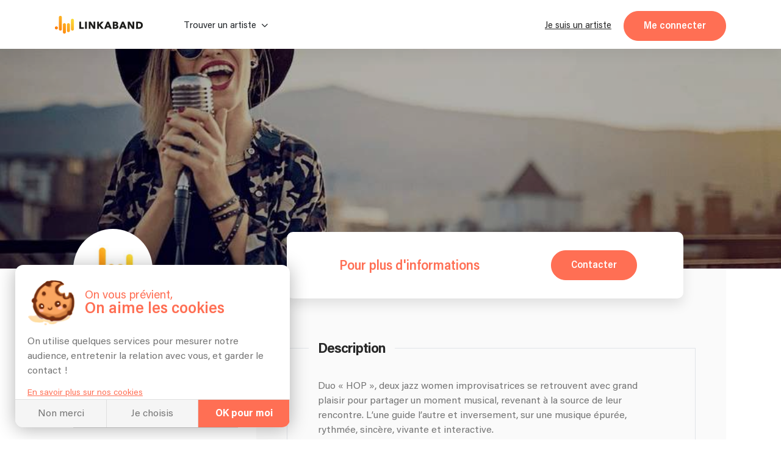

--- FILE ---
content_type: text/html; charset=utf-8
request_url: https://linkaband.com/duo-hop
body_size: 109661
content:
<!DOCTYPE html><html><head>
    <base href="/">
    <meta charset="utf-8">
    <meta name="viewport" content="width=device-width, initial-scale=1.0, maximum-scale=1.0, user-scalable=0">
    <!-- BING -->
    <meta name="msvalidate.01" content="F8E6FF876A8EA1C321AED5BDB4D67ED9">

    <!-- Favicone -->
    <link rel="apple-touch-icon" sizes="180x180" href="/assets/images/fav/apple-touch-icon.png?v=3">
    <link rel="icon" type="image/png" sizes="32x32" href="/assets/images/fav/favicon-32x32.png?v=3">
    <link rel="icon" type="image/png" sizes="16x16" href="/assets/images/fav/favicon-16x16.png?v=3">
    <link rel="manifest" href="/assets/images/fav/site.webmanifest?v=3">
    <link rel="mask-icon" href="/assets/images/fav/safari-pinned-tab.svg?v=3" color="#ff6f54">
    <link rel="shortcut icon" href="/assets/images/fav/favicon.ico?v=3">
    <meta name="apple-mobile-web-app-title" content="Linkaband">
    <meta name="application-name" content="Linkaband">
    <meta name="msapplication-TileColor" content="#ffffff">
    <meta name="msapplication-config" content="/assets/images/fav/browserconfig.xml?v=3">
    <meta name="theme-color" content="#ffffff">

    <!-- Google Tag Manager -->
    <script>
      if (document && document.location) {
        if (document.location.hostname !== 'localhost') {
          window.dataLayer = window.dataLayer || [];
          (function (w, d, s, l, i) {
            w[l] = w[l] || [];
            w[l].push({ 'gtm.start': new Date().getTime(), event: 'gtm.js' });
            var f = d.getElementsByTagName(s)[0],
              j = d.createElement(s),
              dl = l != 'dataLayer' ? '&l=' + l : '';
            j.async = true;
            j.src = 'https://www.googletagmanager.com/gtm.js?id=' + i + dl;
            f.parentNode.insertBefore(j, f);
          })(
            window,
            document,
            'script',
            'dataLayer',
            document.location.hostname === 'linkaband.com' ? 'GTM-W35ZBJH' : 'GTM-W4M52N7'
          );
        }
      }
    </script>
    <!-- End Google Tag Manager -->

    <!-- Global site tag (gtag.js) - Google Analytics GA4-->
    <script>
      if (document && document.location) {
        if (document.location.hostname !== 'localhost') {
          const el = document.createElement('script');
          const id =
            document.location.hostname === 'linkaband.com' ? 'G-922X4FT97T' : 'G-G1XT3L2DL5';
          el.setAttribute('src', 'https://www.googletagmanager.com/gtag/js?id=' + id);
          document.documentElement.appendChild(el);
          window.dataLayer = window.dataLayer || [];
          function gtag() {
            dataLayer.push(arguments);
          }
          gtag('consent', 'default', {
            ad_storage: 'denied',
            ad_user_data: 'denied',
            ad_personalization: 'denied',
          });
          gtag('js', new Date());
          gtag('config', id, { send_page_view: false });
        }
      }
    </script>

    <script type="text/javascript">
      (function (l) {
        if (!l) {
          window.lintrk = function (a, b) {
            window.lintrk.q.push([a, b]);
          };
          window.lintrk.q = [];
        }
        var s = document.getElementsByTagName('script')[0];
        var b = document.createElement('script');
        b.type = 'text/javascript';
        b.async = true;
        b.src = 'https://snap.licdn.com/li.lms-analytics/insight.min.js';
        s.parentNode.insertBefore(b, s);
      })(window.lintrk);
    </script>

    <!-- Global site tag (gtag.js) - Google Ads: 922032867 -->
    <script src="https://www.googletagmanager.com/gtag/js?id=AW-922032867"></script>

    <script>
      // function launchAdwords() {
      if (document && document.location) {
        if (document.location.hostname === 'linkaband.com') {
          window.dataLayer = window.dataLayer || [];
          function gtag() {
            dataLayer.push(arguments);
          }

          gtag('js', new Date());
          gtag('config', 'AW-922032867', { allow_enhanced_conversions: true });
        }
      }
      // }
    </script>

    <!-- Anti-flicker snippet (recommended)  -->
    <style>
      .async-hide {
        opacity: 0 !important;
      }
    </style>
    <script>
      if (document && document.location) {
        if (document.location.hostname !== 'localhost') {
          (function (a, s, y, n, c, h, i, d, e) {
            s.className += ' ' + y;
            h.start = 1 * new Date();
            h.end = i = function () {
              s.className = s.className.replace(RegExp(' ?' + y), '');
            };
            (a[n] = a[n] || []).hide = h;
            setTimeout(function () {
              i();
              h.end = null;
            }, c);
            h.timeout = c;
          })(
            window,
            document.documentElement,
            'async-hide',
            'dataLayer',
            4000,
            document.location.hostname === 'linkaband.com'
              ? { 'GTM-M5TVS8K': true }
              : { 'OPT-NDDKZT7': true }
          );
        }
      }
    </script>

    <!-- Modified Analytics tracking code with Optimize plugin -->
    <script>
      if (document && document.location) {
        if (document.location.hostname !== 'localhost') {
          (function (i, s, o, g, r, a, m) {
            i['GoogleAnalyticsObject'] = r;
            (i[r] =
              i[r] ||
              function () {
                (i[r].q = i[r].q || []).push(arguments);
              }),
              (i[r].l = 1 * new Date());
            (a = s.createElement(o)), (m = s.getElementsByTagName(o)[0]);
            a.async = 1;
            a.src = g;
            m.parentNode.insertBefore(a, m);
          })(window, document, 'script', 'https://www.google-analytics.com/analytics.js', 'ga');

          ga(
            'create',
            document.location.hostname === 'linkaband.com' ? 'UA-87261556-1' : 'UA-87261556-2',
            'auto'
          );
          ga(
            'require',
            document.location.hostname === 'linkaband.com' ? 'GTM-M5TVS8K' : 'OPT-NDDKZT7'
          ); // @Filip clé de test à check
        }
      }
    </script>

    <!-- Pinterest Tag -->
    <script>
      !(function (e) {
        if (!window.pintrk) {
          window.pintrk = function () {
            window.pintrk.queue.push(Array.prototype.slice.call(arguments));
          };
          var n = window.pintrk;
          (n.queue = []), (n.version = '3.0');
          var t = document.createElement('script');
          (t.async = !0), (t.src = e);
          var r = document.getElementsByTagName('script')[0];
          r.parentNode.insertBefore(t, r);
        }
      })('https://s.pinimg.com/ct/core.js');
    </script>
    <noscript>
      <img
        height="1"
        width="1"
        style="display: none;"
        alt=""
        src="https://ct.pinterest.com/v3/?event=init&tid=2612348097478&noscript=1"
      />
    </noscript>
    <!-- end Pinterest Tag -->

    <!-- Start Facebook Pixel Code -->
    <script>
      let appId;

      switch (document?.location?.hostname) {
        case 'localhost':
          appId = '291494869466393';
          break;
        case 'linkaband.com':
          appId = '1041407659247199';
          break;
        case 'uat.linkaband.com':
          appId = '810035694294077';
          break;
        default:
          break;
      }

      if (appId) {
        window.fbAsyncInit = function () {
          FB.init({
            appId,
            xfbml: true,
            version: 'v23.0',
          });
        };
      }

      !(function (f, b, e, v, n, t, s) {
        if (f.fbq) return;
        n = f.fbq = function () {
          n.callMethod ? n.callMethod.apply(n, arguments) : n.queue.push(arguments);
        };
        if (!f._fbq) f._fbq = n;
        n.push = n;
        n.loaded = !0;
        n.version = '2.0';
        n.queue = [];
        t = b.createElement(e);
        t.async = !0;
        t.src = v;
        s = b.getElementsByTagName(e)[0];
        s.parentNode.insertBefore(t, s);
      })(window, document, 'script', 'https://connect.facebook.net/en_US/fbevents.js');
    </script>
    <noscript><img
        height="1"
        width="1"
        style="display: none;"
        src="https://www.facebook.com/tr?id=1363755944361962&ev=PageView&noscript=1"
    /></noscript>
    <!-- End Facebook Pixel Code -->

    <!-- Bing Ads conversion tracking setup -->
    <script>
      if (document?.location?.hostname === 'linkaband.com') {
        (function (w, d, t, r, u) {
          var f, n, i;
          (w[u] = w[u] || []),
            (f = function () {
              var o = { ti: '343034780', enableAutoSpaTracking: true };
              (o.q = w[u]), (w[u] = new UET(o)), w[u].push('pageLoad');
            }),
            (n = d.createElement(t)),
            (n.src = r),
            (n.async = 1),
            (n.onload = n.onreadystatechange = function () {
              var s = this.readyState;
              (s && s !== 'loaded' && s !== 'complete') ||
                (f(), (n.onload = n.onreadystatechange = null));
            }),
            (i = d.getElementsByTagName(t)[0]),
            i.parentNode.insertBefore(n, i);
        })(window, document, 'script', '//bat.bing.com/bat.js', 'uetq');
        uetq.push('consent', 'default', {
          ad_storage: 'denied',
        });
      }
    </script>

    <script crossorigin="anonymous" type="text/javascript" src="https://connect.facebook.net/fr_FR/sdk.js"></script>
  <link rel="stylesheet" href="styles.45ff0049d3aba45828e3.css"><meta name="robots" content="index, follow"><style ng-transition="my-app">.hide[_ngcontent-sc0]{display:none}div[_ngcontent-sc0]{height:100%;min-height:100vh}app-top[_ngcontent-sc0]{position:-webkit-sticky;position:sticky;display:block;top:0;left:0;z-index:1030}app-breadcrumbs[_ngcontent-sc0]{display:block;max-width:1100px;margin:0 auto}app-breadcrumbs[_ngcontent-sc0]:before{content:" ";background-color:#1b1b1b;width:100%;height:10%;position:absolute;left:0;z-index:-1}</style><meta name="lkb-app-version" content="3.82.1"><style ng-transition="my-app">.app-breadcrumbs[_ngcontent-sc3]{display:flex;justify-content:flex-start;align-items:flex-end;background-color:#1b1b1b;padding:0 20px;margin-bottom:-1px}.app-breadcrumbs[_ngcontent-sc3]   ol[_ngcontent-sc3]{padding:20px 0;font-family:Acumin;margin:0 auto;font-size:15px;font-weight:800;letter-spacing:0;line-height:15px;width:100%}.app-breadcrumbs[_ngcontent-sc3]   ol[_ngcontent-sc3]   li[_ngcontent-sc3]{display:inline-block}.app-breadcrumbs[_ngcontent-sc3]   ol[_ngcontent-sc3]   li[_ngcontent-sc3]:not(:first-of-type)::before{content:"/";margin-right:5px;color:var(--grey-blackBg)}.app-breadcrumbs[_ngcontent-sc3]   ol[_ngcontent-sc3]   li[_ngcontent-sc3]   a[_ngcontent-sc3]{color:var(--grey-blackBg);padding-right:5px}.app-breadcrumbs[_ngcontent-sc3]   ol[_ngcontent-sc3]   li[_ngcontent-sc3]   a[_ngcontent-sc3]:hover   span[_ngcontent-sc3]{color:#fff}.app-breadcrumbs[_ngcontent-sc3]   ol[_ngcontent-sc3]   li[_ngcontent-sc3]   a.noLink[_ngcontent-sc3]:hover{text-decoration:none;cursor:default}.app-breadcrumbs[_ngcontent-sc3]   ol[_ngcontent-sc3]   li[_ngcontent-sc3]   a.noLink[_ngcontent-sc3]:hover   span[_ngcontent-sc3]{color:var(--grey-blackBg)}.app-breadcrumbs[_ngcontent-sc3]   ol[_ngcontent-sc3]   li[_ngcontent-sc3]   a[_ngcontent-sc3]   span[_ngcontent-sc3]{color:var(--grey-blackBg);font-family:Acumin;font-weight:400;letter-spacing:0;line-height:20px;margin-bottom:0;padding-right:5px}.app-breadcrumbs[_ngcontent-sc3]   ol[_ngcontent-sc3]   li[_ngcontent-sc3]   span[_ngcontent-sc3]{color:var(--grey-blackBg);font-family:Acumin;font-weight:600;letter-spacing:0;line-height:20px;margin-bottom:0;padding-right:5px}.app-breadcrumbs[_ngcontent-sc3]   ol[_ngcontent-sc3]   li[_ngcontent-sc3]:last-of-type   a[_ngcontent-sc3]{pointer-events:none}.app-breadcrumbs[_ngcontent-sc3]   ol[_ngcontent-sc3]   li[_ngcontent-sc3]:last-of-type   a[_ngcontent-sc3]   span[_ngcontent-sc3]{font-weight:700}.header-photo-section[_nghost-sc3]   .app-breadcrumbs[_ngcontent-sc3], .header-photo-section   [_nghost-sc3]   .app-breadcrumbs[_ngcontent-sc3]{background-color:unset;padding:0}.header-photo-section[_nghost-sc3]   .app-breadcrumbs[_ngcontent-sc3]   *[_ngcontent-sc3], .header-photo-section   [_nghost-sc3]   .app-breadcrumbs[_ngcontent-sc3]   *[_ngcontent-sc3]{color:#fff!important}.header-photo-section[_nghost-sc3]   .app-breadcrumbs[_ngcontent-sc3]   ol[_ngcontent-sc3], .header-photo-section   [_nghost-sc3]   .app-breadcrumbs[_ngcontent-sc3]   ol[_ngcontent-sc3]{padding:0}.blog[_nghost-sc3]   .app-breadcrumbs[_ngcontent-sc3], .blog   [_nghost-sc3]   .app-breadcrumbs[_ngcontent-sc3], .home-blog[_nghost-sc3]   .app-breadcrumbs[_ngcontent-sc3], .home-blog   [_nghost-sc3]   .app-breadcrumbs[_ngcontent-sc3]{background-color:unset;padding:0}.blog[_nghost-sc3]   .app-breadcrumbs[_ngcontent-sc3]   *[_ngcontent-sc3], .blog   [_nghost-sc3]   .app-breadcrumbs[_ngcontent-sc3]   *[_ngcontent-sc3], .home-blog[_nghost-sc3]   .app-breadcrumbs[_ngcontent-sc3]   *[_ngcontent-sc3], .home-blog   [_nghost-sc3]   .app-breadcrumbs[_ngcontent-sc3]   *[_ngcontent-sc3]{color:var(--grey-whiteBg)!important}.blog[_nghost-sc3]   .app-breadcrumbs[_ngcontent-sc3]   ol[_ngcontent-sc3], .blog   [_nghost-sc3]   .app-breadcrumbs[_ngcontent-sc3]   ol[_ngcontent-sc3], .home-blog[_nghost-sc3]   .app-breadcrumbs[_ngcontent-sc3]   ol[_ngcontent-sc3], .home-blog   [_nghost-sc3]   .app-breadcrumbs[_ngcontent-sc3]   ol[_ngcontent-sc3]{padding:0}</style><style ng-transition="my-app">.cookies[_ngcontent-sc4]{display:flex;flex-direction:column;width:450px;margin:0 0 min(4%,20px) min(4%,25px);max-width:calc(100vw - 8%);background-color:#fff;border-radius:13px;position:fixed;z-index:1030;box-shadow:0 3px 30px rgba(0,0,0,.3);overflow:hidden;bottom:0;left:-60%;opacity:0;transition:.5s ease-in}.cookies[_ngcontent-sc4]   .link[_ngcontent-sc4]{color:var(--orange-bg);text-decoration:underline;cursor:pointer;font-size:14px;margin-top:5px}.cookies.show[_ngcontent-sc4]{opacity:1;left:0;transition:.5s ease-out}.cookies__content[_ngcontent-sc4]{padding:min(20px,5%);transition:.2s ease-in-out;min-height:0;max-height:220px}.cookies__content.choices[_ngcontent-sc4]{min-height:290px;max-height:290px}.cookies__content.appear[_ngcontent-sc4]{min-height:260px;max-height:460px}.cookies__content__head[_ngcontent-sc4]{display:flex;padding:5px 0 15px}.cookies__content__head__img[_ngcontent-sc4]{width:20%;display:flex;align-items:center;z-index:-1}.cookies__content__head__img[_ngcontent-sc4]   img[_ngcontent-sc4]{width:100%;-o-object-fit:cover;object-fit:cover}.cookies__content__head__title[_ngcontent-sc4]{display:flex;flex-direction:column;justify-content:center;margin-left:3%;max-width:77%}.cookies__content__head__title[_ngcontent-sc4]   .title1[_ngcontent-sc4]{font-size:19px;line-height:19px;color:var(--orange-bg);white-space:nowrap}.cookies__content__head__title[_ngcontent-sc4]   .title2[_ngcontent-sc4]{line-height:26px;font-size:26px;font-weight:600;color:var(--orange-bg);white-space:nowrap}.cookies__content__body[_ngcontent-sc4]{line-height:calc(var(--plain-text) + .3em)}.cookies__content__body[_ngcontent-sc4]   p[_ngcontent-sc4]{margin-bottom:.8em}.cookies__content__form[_ngcontent-sc4]{margin:.8em 1em 0}.cookies__content__form.appear[_ngcontent-sc4]   .step1[_ngcontent-sc4]{display:none}.cookies__content__form.appear[_ngcontent-sc4]   .step2[_ngcontent-sc4]{display:flex}.cookies__content__form[_ngcontent-sc4]   .step1[_ngcontent-sc4]{display:block}.cookies__content__form[_ngcontent-sc4]   .step1[_ngcontent-sc4] > span[_ngcontent-sc4]{font-size:var(--plain-text);line-height:calc(var(--plain-text) + .5em);letter-spacing:0;color:var(--grey-whiteBg);color:var(--grey-whiteBg);margin-bottom:20px;display:block}.cookies__content__form[_ngcontent-sc4]   .step1[_ngcontent-sc4]   p[_ngcontent-sc4]:nth-of-type(1){font-size:var(--lil-title);line-height:calc(var(--lil-title) + 2px);letter-spacing:-1px;font-weight:700;color:var(--orange-bg);margin-bottom:5px}.cookies__content__form[_ngcontent-sc4]   .step1[_ngcontent-sc4]   div[_ngcontent-sc4]:nth-of-type(1), .cookies__content__form[_ngcontent-sc4]   .step1[_ngcontent-sc4]   p[_ngcontent-sc4]:nth-of-type(2){margin-bottom:20px}.cookies__content__form[_ngcontent-sc4]   .step1[_ngcontent-sc4]   div[_ngcontent-sc4]:nth-of-type(2){margin-bottom:10px}.cookies__content__form[_ngcontent-sc4]   .step1[_ngcontent-sc4]   div[_ngcontent-sc4]   p[_ngcontent-sc4]{display:flex;align-items:center;font-weight:700;margin-bottom:0}.cookies__content__form[_ngcontent-sc4]   .step1[_ngcontent-sc4]   div[_ngcontent-sc4]   p[_ngcontent-sc4]   img[_ngcontent-sc4]{max-width:20px;max-height:20px;margin-right:5px}.cookies__content__form[_ngcontent-sc4]   .step1[_ngcontent-sc4]   div[_ngcontent-sc4]   p[_ngcontent-sc4]   span[_ngcontent-sc4]{font-size:var(--plain-text);line-height:calc(var(--plain-text) + .5em);letter-spacing:0;color:var(--grey-whiteBg);margin-top:2px}.cookies__content__form[_ngcontent-sc4]   .step1[_ngcontent-sc4]   div[_ngcontent-sc4]   p[_ngcontent-sc4]:nth-of-type(2){font-weight:400;font-size:14px;display:flex;align-items:center;line-height:14px;margin-top:5px}.cookies__content__form[_ngcontent-sc4]   .step1[_ngcontent-sc4]   div[_ngcontent-sc4]   p[_ngcontent-sc4]:nth-of-type(2)   a[_ngcontent-sc4]{border-radius:50%;font-weight:700;background-color:#ccc;margin-right:5px;text-decoration:none;width:16px;height:16px;color:#fff;display:flex;align-items:center;justify-content:center;font-size:11px;padding-top:1px;margin-top:-2px}.cookies__content__form[_ngcontent-sc4]   .step1[_ngcontent-sc4]   div[_ngcontent-sc4]   p[_ngcontent-sc4]:nth-of-type(2)   a[_ngcontent-sc4]:hover{background-color:var(--orange-bg)}.cookies__content__form[_ngcontent-sc4]   .step1[_ngcontent-sc4]   .loader[_ngcontent-sc4]{position:absolute;height:3px;background-color:var(--orange-bg);left:0;bottom:25px;z-index:1;width:100%;-webkit-animation:5s ease-in grow1;animation:5s ease-in grow1}@-webkit-keyframes grow1{from{width:0%}to{width:100%}}@keyframes grow1{from{width:0%}to{width:100%}}.cookies__content__form[_ngcontent-sc4]   .step2[_ngcontent-sc4]{display:none;gap:1rem;flex-direction:column;list-style:none;margin:0;padding:0}.cookies__content__form[_ngcontent-sc4]   .step2[_ngcontent-sc4]   li[_ngcontent-sc4]   app-checkbox[_ngcontent-sc4]{display:flex}.cookies__content__form[_ngcontent-sc4]   .step2[_ngcontent-sc4]   li[_ngcontent-sc4] > div[_ngcontent-sc4]{display:flex;align-items:center;gap:5px}.cookies__content__form[_ngcontent-sc4]   .step2[_ngcontent-sc4]   li[_ngcontent-sc4] > div[_ngcontent-sc4]   app-checkbox[_ngcontent-sc4]{display:flex}.cookies__content__form[_ngcontent-sc4]   .step2[_ngcontent-sc4]   li[_ngcontent-sc4] > div[_ngcontent-sc4]   p[_ngcontent-sc4]{font-weight:400;font-size:14px;display:flex;align-items:center;line-height:14px;margin:0;flex:1}.cookies__content__form[_ngcontent-sc4]   .step2[_ngcontent-sc4]   li[_ngcontent-sc4] > div[_ngcontent-sc4]   a[_ngcontent-sc4]{border-radius:50%;font-weight:700;background-color:#ccc;margin-right:5px;text-decoration:none;width:16px;height:16px;color:#fff;display:flex;align-items:center;justify-content:center;font-size:11px}.cookies__content__form[_ngcontent-sc4]   .step2[_ngcontent-sc4]   li[_ngcontent-sc4] > div[_ngcontent-sc4]   a[_ngcontent-sc4]:hover{background-color:var(--orange-bg)}.cookies__content[_ngcontent-sc4]   a[_ngcontent-sc4]{color:var(--orange-bg);text-decoration:underline;font-size:14px}.cookies__full-buttons[_ngcontent-sc4]{display:flex;border-top:1px solid var(--grey-border)}.cookies__full-buttons[_ngcontent-sc4]   a[_ngcontent-sc4], .cookies__full-buttons[_ngcontent-sc4]   span[_ngcontent-sc4]{flex:1;display:flex;align-items:center;justify-content:center;padding:.8em;line-height:1.2em;text-align:center;color:var(--grey-whiteBg);cursor:pointer;border-right:1px solid var(--grey-border);background-color:#f5f5f5;transition:.2s ease-in;text-decoration:none}.cookies__full-buttons[_ngcontent-sc4]   a[_ngcontent-sc4]:hover, .cookies__full-buttons[_ngcontent-sc4]   span[_ngcontent-sc4]:hover{background-color:#e8e8e8}.cookies__full-buttons[_ngcontent-sc4]   a.highlight[_ngcontent-sc4], .cookies__full-buttons[_ngcontent-sc4]   span.highlight[_ngcontent-sc4]{background-color:var(--orange-bg);color:#fff;font-weight:700}.cookies__full-buttons[_ngcontent-sc4]   a.highlight[_ngcontent-sc4]:hover, .cookies__full-buttons[_ngcontent-sc4]   span.highlight[_ngcontent-sc4]:hover{background-color:#ef664c}.cookies__full-buttons[_ngcontent-sc4]   a.disable[_ngcontent-sc4], .cookies__full-buttons[_ngcontent-sc4]   span.disable[_ngcontent-sc4]{background-color:#ccc;cursor:not-allowed}.cookies__round-button[_ngcontent-sc4]{display:flex;justify-content:space-between;align-items:flex-end;flex-wrap:wrap;padding:0 min(20px,5%) min(20px,5%)}.cookies__round-button[_ngcontent-sc4]   a[_ngcontent-sc4]{color:var(--orange-bg);text-decoration:underline;font-size:14px;margin-top:5px}@media (max-width:450px){.cookies[_ngcontent-sc4]{width:100vw;margin:0;max-width:unset;border-radius:0;left:0;bottom:-60%;transition:.7s ease-in}.cookies.show[_ngcontent-sc4]{bottom:-1px;transition:.7s ease-out}}</style><style ng-transition="my-app">.footer[_ngcontent-sc5]{display:flex;flex-direction:column;background-color:#1b1b1b;padding:80px 50px 0;color:var(--grey-blackBg);align-items:center;position:relative}.footer__rating[_ngcontent-sc5]{margin-top:2rem}@media screen and (max-width:431px){.footer__rating[_ngcontent-sc5]{margin-top:initial}}.footer__rating[_ngcontent-sc5]   .google-logo[_ngcontent-sc5]{height:auto;width:10ch}.footer__rating__heading[_ngcontent-sc5]{display:flex;gap:1ch;align-items:center}.footer__rating[_ngcontent-sc5]   p[_ngcontent-sc5]{margin:0!important}.footer__rating[_ngcontent-sc5]   app-stars[_ngcontent-sc5]{display:block;margin-top:.5ch}.footer__top[_ngcontent-sc5]{display:flex;flex-direction:column;align-items:center;max-width:1100px;width:100%;gap:2rem}.footer__top__img[_ngcontent-sc5]{padding-right:10px}.footer__top__img[_ngcontent-sc5]   img[_ngcontent-sc5]{width:300px;height:auto;margin-right:10px;max-width:100%}.footer__top__buttons[_ngcontent-sc5]{flex-grow:1;display:flex;justify-content:center;margin-top:20px;flex-wrap:wrap;padding-bottom:50px;border-bottom:1px solid #3d3d3d;width:100%}.footer__top__buttons[_ngcontent-sc5]   a[_ngcontent-sc5]{white-space:nowrap;transition:.2s ease-in;color:var(--grey-blackBg);cursor:pointer;position:relative}.footer__top__buttons[_ngcontent-sc5]   a[_ngcontent-sc5]:hover{color:#fff;text-decoration:underline}.footer__top__buttons[_ngcontent-sc5]   span[_ngcontent-sc5]{padding:0 10px}.footer[_ngcontent-sc5]   app-newsletter[_ngcontent-sc5]{max-width:660px}.footer__bot[_ngcontent-sc5]{display:flex;justify-content:space-around;margin-top:50px;max-width:1100px;flex-wrap:wrap}.footer__bot__col[_ngcontent-sc5]:only-child{width:100%!important}.footer__bot__col[_ngcontent-sc5]{width:25%;padding:0 15px}@media screen and (max-width:768px){.footer__bot__col[_ngcontent-sc5]{width:100%;text-align:center;padding:20px 0}}.footer__social[_ngcontent-sc5]{list-style-type:none;display:flex;gap:2rem;justify-content:flex-end;flex-wrap:wrap;padding:0;margin:0 0 50px;bottom:0;width:100%;max-width:1100px}@media screen and (max-width:431px){.footer__social[_ngcontent-sc5]{justify-content:flex-start}}.footer__social[_ngcontent-sc5]   ul[_ngcontent-sc5]{display:flex;row-gap:2rem;-webkit-column-gap:10px;-moz-column-gap:10px;column-gap:10px;align-items:flex-end;list-style:none;padding:0;margin:0}.footer__social[_ngcontent-sc5]   a[_ngcontent-sc5], .footer__social[_ngcontent-sc5]   a[_ngcontent-sc5]:hover{text-decoration:none}.footer__social[_ngcontent-sc5]   a[_ngcontent-sc5]:hover.fb   span[_ngcontent-sc5]{background-color:#3b5998}.footer__social[_ngcontent-sc5]   a[_ngcontent-sc5]:hover.ig   span[_ngcontent-sc5]{background-color:#e22d7b}.footer__social[_ngcontent-sc5]   a[_ngcontent-sc5]:hover.in   span[_ngcontent-sc5]{background-color:#0687b9}.footer__social[_ngcontent-sc5]   a[_ngcontent-sc5]:hover.twi   span[_ngcontent-sc5]{background-color:#3cf}.footer__social[_ngcontent-sc5]   a[_ngcontent-sc5]:hover   span[_ngcontent-sc5]{color:#fff}.footer__social[_ngcontent-sc5]   a[_ngcontent-sc5]   span[_ngcontent-sc5]{display:flex;width:30px;height:30px;background-color:#f5f5f5;border-radius:50%;font-size:14px;justify-content:center;align-items:center;color:var(--black-titles)}app-references[_ngcontent-sc5]{width:100%;display:block}.footer__last[_ngcontent-sc5]{background-color:#fff;width:100%;display:flex;justify-content:center;padding:20px}.footer__last__container[_ngcontent-sc5]{display:flex;flex-wrap:wrap;align-items:center;justify-content:center;max-width:1060px;width:100%}.footer__last__partner[_ngcontent-sc5]{display:flex;flex-wrap:wrap;justify-content:center;align-items:center}.footer__last__imgs[_ngcontent-sc5]{display:flex;align-items:center;margin-bottom:10px;margin-left:20px}.footer__last__imgs[_ngcontent-sc5]   img[_ngcontent-sc5]{margin-right:20px;max-width:70px}.footer__last[_ngcontent-sc5]   p[_ngcontent-sc5]{color:#747474;margin-bottom:10px;text-align:center}.footer__last__buttons[_ngcontent-sc5]{display:flex;align-items:center;justify-content:center;flex-wrap:wrap;margin-top:10px}.footer__last__buttons[_ngcontent-sc5]   div[_ngcontent-sc5]{display:flex}.footer__last__buttons[_ngcontent-sc5]   a[_ngcontent-sc5]{color:#747474;transition:.2s ease-in;padding:0 10px;display:flex;cursor:pointer;justify-content:center;align-items:center;height:-webkit-max-content;height:-moz-max-content;height:max-content;border-right:1px solid var(--grey-blackBg);text-decoration:underline;white-space:nowrap}.footer__last__buttons[_ngcontent-sc5]   a[_ngcontent-sc5]:hover{font-weight:600}.footer__last__buttons[_ngcontent-sc5]   a[_ngcontent-sc5]:last-child{border-right:none}@media screen and (max-width:1060px){.footer__last__container[_ngcontent-sc5]{flex-direction:column;align-items:center}}@media screen and (max-width:768px){.footer__top__img[_ngcontent-sc5]{max-width:100%}.footer__top__buttons[_ngcontent-sc5]{padding-bottom:40px}.footer__bot[_ngcontent-sc5]{flex-direction:column;padding-bottom:0;margin-top:20px}.footer__bot__col[_ngcontent-sc5]{padding:20px 0}}</style><style ng-transition="my-app">@-webkit-keyframes infiniteScroll{from{-webkit-transform:translateX(0);transform:translateX(0)}to{-webkit-transform:translateX(-50%);transform:translateX(-50%)}}@keyframes infiniteScroll{from{-webkit-transform:translateX(0);transform:translateX(0)}to{-webkit-transform:translateX(-50%);transform:translateX(-50%)}}.app-references[_ngcontent-sc9]{width:100%;background-color:#fafafa;display:flex;flex-direction:column;align-items:center;padding:20px 0}.app-references.artist-mode[_ngcontent-sc9], .app-references.artist-mode[_ngcontent-sc9]   .app-references__container[_ngcontent-sc9]{padding-top:20px;padding-bottom:20px}.app-references.moving[_ngcontent-sc9]   .app-references__container[_ngcontent-sc9]{overflow-x:hidden}.app-references.moving[_ngcontent-sc9]   .app-references__container__imgs[_ngcontent-sc9]{flex-wrap:unset;width:2565px;-webkit-animation-name:infiniteScroll;animation-name:infiniteScroll;-webkit-animation-duration:20s;animation-duration:20s;-webkit-animation-iteration-count:infinite;animation-iteration-count:infinite;-webkit-animation-timing-function:linear;animation-timing-function:linear}.app-references.moving[_ngcontent-sc9]   .app-references__container__imgs[_ngcontent-sc9]   div[_ngcontent-sc9]{display:flex}.app-references__bottom-row[_ngcontent-sc9]{display:flex;justify-content:center;align-items:center;width:100%;margin-top:1em;gap:0;position:relative;min-height:30px}.app-references__bottom-row[_ngcontent-sc9] > p[_ngcontent-sc9]{position:absolute;left:64%;-webkit-transform:translateX(-300px);transform:translateX(-300px)}.app-references__google-rating-wrapper[_ngcontent-sc9]{position:absolute;top:-6px}@media screen and (min-width:891px){.app-references__google-rating-wrapper[_ngcontent-sc9]{left:50%;-webkit-transform:translateX(96%);transform:translateX(96%)}}@media screen and (max-width:1100px){.app-references[_ngcontent-sc9]   .app-references__bottom-row[_ngcontent-sc9]{flex-direction:column;gap:1rem;min-height:auto}.app-references[_ngcontent-sc9]   .app-references__bottom-row[_ngcontent-sc9] > p[_ngcontent-sc9]{position:static;-webkit-transform:none;transform:none;left:auto}.app-references[_ngcontent-sc9]   .app-references__google-rating-wrapper[_ngcontent-sc9]{position:static;-webkit-transform:none;transform:none;left:auto;margin-top:-35px}.app-references[_ngcontent-sc9]   .app-references__container__imgs[_ngcontent-sc9]{justify-content:space-evenly}.app-references[_ngcontent-sc9]   .app-references__container__imgs[_ngcontent-sc9]   div[_ngcontent-sc9]{width:20%;display:flex;align-items:center;justify-content:center}}.app-references__container[_ngcontent-sc9]{display:flex;justify-content:center;align-items:center;padding:20px 0;width:100%;margin:auto}.app-references__container__imgs[_ngcontent-sc9]{display:flex;flex-wrap:wrap;align-items:center;gap:30px}.app-references__container__imgs[_ngcontent-sc9]   img[_ngcontent-sc9]{height:auto;-o-object-fit:contain;object-fit:contain;max-width:100px;max-height:50px;flex-shrink:0}.app-references__container__text[_ngcontent-sc9]{width:min(calc(100vw - 60px),1000px);display:flex;position:relative;top:10px}.app-references__container__text[_ngcontent-sc9]   img[_ngcontent-sc9]{width:30px;margin-top:-10px;-webkit-transform:rotateX(180deg) rotate(325deg);transform:rotateX(180deg) rotate(325deg);margin-left:10px}.app-references__container__text[_ngcontent-sc9]   p[_ngcontent-sc9]{white-space:nowrap}@media screen and (max-width:1000px){.app-references[_ngcontent-sc9]   .app-references__container__imgs[_ngcontent-sc9]{justify-content:space-evenly}.app-references[_ngcontent-sc9]   .app-references__container__imgs[_ngcontent-sc9]   div[_ngcontent-sc9]{width:20%;display:flex;align-items:center;justify-content:center}}.app-references   .landing-devis[_nghost-sc9]   .app-references[_ngcontent-sc9], .landing-devis   [_nghost-sc9]   .app-references[_ngcontent-sc9]{margin:0 30px;box-shadow:0 10px 10px 0 rgba(0,0,0,.05);border-radius:6px;background-color:#fafafafa;padding:10px 0;width:calc(100% - 60px)}.app-references   .landing-devis[_nghost-sc9]   .app-references__container__text[_ngcontent-sc9], .landing-devis   [_nghost-sc9]   .app-references__container__text[_ngcontent-sc9]{display:none}</style><style ng-transition="my-app">@charset "UTF-8";.custom-day[_ngcontent-sc1]{display:inline-block;width:100%;height:100%;font-size:18px;line-height:2.1rem;text-align:center}.custom-day.disabled[_ngcontent-sc1]{color:#000;background-color:#fff;opacity:.2}.custom-day.selected[_ngcontent-sc1]{color:#fff;background-color:var(--orange-bg);border-radius:50%}.loading-bar[_ngcontent-sc1]{width:100%;position:absolute;top:0;z-index:1000000}.top[_ngcontent-sc1]{background-color:#fff;height:80px;display:flex;justify-content:center;box-shadow:0 10px 20px rgba(0,0,0,.05)}.top.hide[_ngcontent-sc1]{-webkit-animation:.2s ease-in hide;animation:.2s ease-in hide;height:0;overflow:hidden;margin-bottom:80px}@-webkit-keyframes hide{0%{height:80px;margin-bottom:0}100%{height:0;margin-bottom:80px}}@keyframes hide{0%{height:80px;margin-bottom:0}100%{height:0;margin-bottom:80px}}.top[_ngcontent-sc1]   [class^=icon-][_ngcontent-sc1]:before{position:relative;margin-right:6px;margin-left:-6px;font-size:13px;top:.5px}.top[_ngcontent-sc1]   .icon-warning-message[_ngcontent-sc1]{min-width:41px;height:43px;position:absolute;top:-7px;left:0;z-index:2;display:flex;justify-content:flex-end}.top[_ngcontent-sc1]   .icon-warning-message[_ngcontent-sc1]::before{transition:.3s ease-in;font-size:22px!important;margin:0!important;color:var(--orange-bg)}.top[_ngcontent-sc1]   .icon-warning-message[_ngcontent-sc1]::after{transition:.3s ease-in;content:"\a";border-style:solid;border-width:10px 18px 10px 0;border-color:transparent #fff transparent transparent;position:absolute;right:3px;-webkit-transform:rotate(90deg);transform:rotate(90deg);z-index:-1;top:2px}.top[_ngcontent-sc1]   .icon-warning-message.white.icon-warning-message[_ngcontent-sc1]::before{color:#fff}.top[_ngcontent-sc1]   .icon-warning-message.white.icon-warning-message[_ngcontent-sc1]::after{border-color:transparent var(--orange-bg) transparent transparent}.top[_ngcontent-sc1]     .dropdown-menu{overflow:visible!important}.top[_ngcontent-sc1]     .dropdown-submenu{position:relative}.top[_ngcontent-sc1]     .dropdown-submenu>a.dropdown-toggle::after{display:none!important}.top[_ngcontent-sc1]     .dropdown-submenu>a::after{content:"";font-family:icomoon;font-size:.65em;margin-left:auto;float:right;-webkit-transform:rotate(-90deg);transform:rotate(-90deg);transition:-webkit-transform .2s ease-in-out;transition:transform .2s ease-in-out;transition:transform .2s ease-in-out,-webkit-transform .2s ease-in-out}.top[_ngcontent-sc1]     .dropdown-submenu>a.active::after{-webkit-transform:rotate(0);transform:rotate(0)}.top[_ngcontent-sc1]     .dropdown-submenu .dropdown-menu{position:absolute;top:0!important;left:100%!important;margin-left:2px;margin-top:0!important;min-width:200px;z-index:1000}.top[_ngcontent-sc1]     .dropdown-submenu .dropdown-menu .dropdown-item::after{display:none!important}.top[_ngcontent-sc1]     .dropdown-submenu .premium-text{color:#d4a54a}.top[_ngcontent-sc1]     .dropdown-submenu:hover>a{background-color:#f8f9fa!important}@media (max-width:767px){.top[_ngcontent-sc1]     .dropdown-menu{max-height:80vh!important;width:220px!important;min-width:220px!important;max-width:220px!important;overflow-y:auto!important;overflow-x:hidden!important;padding:4px!important}.top[_ngcontent-sc1]     .dropdown-menu:has(.dropdown-submenu){width:170px!important;min-width:170px!important;max-width:170px!important}.top[_ngcontent-sc1]     .dropdown-submenu .dropdown-item.active, .top[_ngcontent-sc1]     .dropdown-submenu .dropdown-item:active, .top[_ngcontent-sc1]     .dropdown-submenu .dropdown-item:focus{background-color:transparent!important;color:inherit!important}.top[_ngcontent-sc1]     .dropdown-submenu .dropdown-submenu-menu{position:static!important;left:auto!important;margin-left:0;margin-top:6px;padding-left:10px;box-shadow:none;border:none;border-left:3px solid #ff6f54;background-color:#fff;border-radius:0}.top[_ngcontent-sc1]     .dropdown-submenu .dropdown-submenu-menu .dropdown-item{white-space:normal!important;word-wrap:break-word!important;overflow-wrap:break-word!important;padding:10px 12px!important;font-size:.9em!important}.top[_ngcontent-sc1]     .dropdown-submenu .dropdown-submenu-menu .dropdown-item:active, .top[_ngcontent-sc1]     .dropdown-submenu .dropdown-submenu-menu .dropdown-item:focus{background-color:#fff!important;color:inherit!important}.top[_ngcontent-sc1]     .dropdown-submenu a::after{content:"";font-family:icomoon;font-size:.8em;margin-left:auto;float:right;-webkit-transform:rotate(-90deg);transform:rotate(-90deg);transition:-webkit-transform .2s ease-in-out;transition:transform .2s ease-in-out;transition:transform .2s ease-in-out,-webkit-transform .2s ease-in-out}.top[_ngcontent-sc1]     .dropdown-submenu a.active::after{-webkit-transform:rotate(0);transform:rotate(0)}.top[_ngcontent-sc1]     .dropdown-submenu .dropdown-item{padding:10px 15px;font-size:.9em;white-space:normal!important;word-wrap:break-word!important}}.top__wrapper[_ngcontent-sc1]{display:flex;justify-content:center;max-width:1100px;min-width:300px;margin:0 20px;align-items:center;width:100%}.top[_ngcontent-sc1]:before{position:fixed;top:0}.top__left[_ngcontent-sc1]{display:flex;align-items:center;min-width:80px;flex:1}.top__left__logo[_ngcontent-sc1]{margin-right:15px;width:18vw;min-width:-webkit-fit-content;min-width:-moz-fit-content;min-width:fit-content;max-width:170px;max-height:-webkit-fit-content;max-height:-moz-fit-content;max-height:fit-content;cursor:pointer;align-self:center}.top__left__logo__img-text[_ngcontent-sc1]{max-width:144px;max-height:100%}.top__left__logo__img-mobile[_ngcontent-sc1]{display:none;width:50px}.top__left__logo__img-mobile-white[_ngcontent-sc1]{position:relative;width:48px;z-index:1030;opacity:0;transition:.3s ease-in;margin-left:2px}.top__left__logo__img-text-white[_ngcontent-sc1]{position:relative;max-width:145px;z-index:1030;opacity:0;transition:.3s ease-in;margin-left:-1px}.top__left__buttons[_ngcontent-sc1]{display:flex;justify-content:flex-start;width:100%;margin-top:4px}.top__left__buttons[_ngcontent-sc1]   .artistOrga[_ngcontent-sc1], .top__left__buttons[_ngcontent-sc1]   .mobile-button[_ngcontent-sc1], .top__left__buttons[_ngcontent-sc1]   .user-type[_ngcontent-sc1], .top__left__img-min[_ngcontent-sc1]{display:none}.top[_ngcontent-sc1]   .dropdown[_ngcontent-sc1]{display:flex;justify-content:center;flex:3;cursor:pointer;margin:0 5px;max-width:180px}.top[_ngcontent-sc1]   .dropdown[_ngcontent-sc1]   span[_ngcontent-sc1]{font-size:15px;display:flex;align-items:center}.top[_ngcontent-sc1]   .dropdown[_ngcontent-sc1]   span[_ngcontent-sc1]:after{font-family:icomoon;content:"";margin-left:1em;border:none;font-size:.65em;transition:-webkit-transform .2s ease-in-out;transition:transform .2s ease-in-out;transition:transform .2s ease-in-out,-webkit-transform .2s ease-in-out}.top[_ngcontent-sc1]   .dropdown[_ngcontent-sc1]   span[_ngcontent-sc1]   .new[_ngcontent-sc1]{border-radius:10px;background-color:var(--orange-bg);font-size:10px;color:#fff;padding:1px 4px;margin:1px 5px 3px 0;border:1px solid #fff}.top[_ngcontent-sc1]   .dropdown[_ngcontent-sc1]   .profile-picture__wrapper__name__wrapper[_ngcontent-sc1]{display:flex;align-items:center;line-height:1}.top[_ngcontent-sc1]   .dropdown[_ngcontent-sc1]   .profile-picture__wrapper__name__wrapper[_ngcontent-sc1]:after{font-family:icomoon;content:"";margin-left:1em;border:none;font-size:.65em;transition:-webkit-transform .2s ease-in-out;transition:transform .2s ease-in-out;transition:transform .2s ease-in-out,-webkit-transform .2s ease-in-out}.top[_ngcontent-sc1]   .dropdown[_ngcontent-sc1]   .profile-picture__wrapper__name__wrapper[_ngcontent-sc1]   span[_ngcontent-sc1]:after{display:none}.top[_ngcontent-sc1]   .dropdown.show[_ngcontent-sc1]   .profile-picture__wrapper__name__wrapper[_ngcontent-sc1]:after, .top[_ngcontent-sc1]   .dropdown.show[_ngcontent-sc1]   span[_ngcontent-sc1]:after{-webkit-transform:rotate(-90deg);transform:rotate(-90deg)}.top[_ngcontent-sc1]   .dropdown-menu[_ngcontent-sc1]{top:5px!important;margin:0;width:auto;padding:8px;max-height:calc(44px * 9 + 16px);overflow-y:auto}.top[_ngcontent-sc1]   .dropdown-menu-right[_ngcontent-sc1]{right:0!important;left:auto!important}.top[_ngcontent-sc1]   .dropdown-item[_ngcontent-sc1]:last-child{border-bottom:none}.top[_ngcontent-sc1]   .dropdown-item[_ngcontent-sc1]{padding:10px 16px;text-align:left;border-bottom:1px solid #f1f2f4;outline:0;color:var(--gray);font-size:15px;display:flex;align-items:center;position:relative}.top[_ngcontent-sc1]   .dropdown-item[_ngcontent-sc1]:hover{background-color:#fafafa}.top[_ngcontent-sc1]   .dropdown-item[_ngcontent-sc1]:active{color:#53627c}.top[_ngcontent-sc1]   .dropdown-item[_ngcontent-sc1]   .notif[_ngcontent-sc1]{height:8px;width:8px;border-radius:50%;background-color:var(--orange-bg);margin:0 -8px 2px 8px}.top__right[_ngcontent-sc1]{display:flex;flex-wrap:nowrap;align-items:center;position:relative;margin-top:4px}.top__right__calendar[_ngcontent-sc1]{position:relative}.top__right__calendar__content[_ngcontent-sc1]{padding:1.5rem}.top__right__calendar__wrapper[_ngcontent-sc1]{position:absolute;right:-4rem;background:#fff;border-radius:25px;box-shadow:0 10px 20px rgba(0,0,0,.3);z-index:1;transition:max-height .4s ease-in-out;overflow:hidden;max-height:0}.top__right__calendar__info[_ngcontent-sc1]{margin-top:1.5rem;display:grid;grid-template-areas:"legend" "upcoming_events" "cta"}.top__right__calendar__info__cta[_ngcontent-sc1]{grid-area:cta;margin:1rem 0 0 auto;place-self:flex-end}.top__right__calendar__info__events[_ngcontent-sc1]{grid-area:upcoming_events;margin-top:1.8rem}.top__right__calendar__info__events__list[_ngcontent-sc1]{margin:0}.top__right__calendar__info__events__title[_ngcontent-sc1]{line-height:1;font-weight:700}.top__right__calendar__legend[_ngcontent-sc1]{grid-area:legend;line-height:1;font-size:14px;display:grid;grid-auto-flow:column;align-items:center;justify-content:flex-start;gap:1em;place-content:center}@media screen and (min-width:641px){.top__right__calendar__wrapper[_ngcontent-sc1]{right:0}.top__right__calendar__info[_ngcontent-sc1]{grid-template-areas:"upcoming_events legend" "upcoming_events cta";grid-template-columns:repeat(2,1fr)}.top__right__calendar__info__events[_ngcontent-sc1]{margin-top:0}.top__right__calendar__legend[_ngcontent-sc1]{justify-content:flex-end;align-content:flex-start}}.top__right__calendar__legend__available[_ngcontent-sc1], .top__right__calendar__legend__unavailable[_ngcontent-sc1]{color:#4c4c4c;display:flex;align-items:center}.top__right__calendar__legend__available[_ngcontent-sc1]:before, .top__right__calendar__legend__unavailable[_ngcontent-sc1]:before{margin-right:.5em;content:"";width:1em;height:1em;border:2px solid var(--orange-bg);border-radius:4px}.top__right__calendar__legend__unavailable[_ngcontent-sc1]:before{background-color:var(--orange-bg)}.top__right[_ngcontent-sc1]   .button-menu[_ngcontent-sc1]{height:45px;width:50px;flex-direction:column;justify-content:center;align-items:center;display:none;position:relative;border-radius:6px;padding:10px;margin-left:8px;cursor:pointer;z-index:1031}.top__right[_ngcontent-sc1]   .button-menu[_ngcontent-sc1]   span[_ngcontent-sc1]{height:3px;background-color:var(--orange-bg);width:30px;transition:.2s ease-in;cursor:pointer}.top__right[_ngcontent-sc1]   .button-menu[_ngcontent-sc1]   span.line-top[_ngcontent-sc1]{position:absolute;top:10px}.top__right[_ngcontent-sc1]   .button-menu[_ngcontent-sc1]   span.line-bot[_ngcontent-sc1]{position:absolute;bottom:10px}.top__right[_ngcontent-sc1]   .button-menu.active[_ngcontent-sc1]{box-shadow:0 10px 20px transparent}.top__right[_ngcontent-sc1]   .button-menu.active[_ngcontent-sc1]   span.line-top[_ngcontent-sc1]{-webkit-transform:rotate(45deg);transform:rotate(45deg);top:21px;background-color:#fff}.top__right[_ngcontent-sc1]   .button-menu.active[_ngcontent-sc1]   span.line-bot[_ngcontent-sc1]{-webkit-transform:rotate(-45deg);transform:rotate(-45deg);bottom:21px;background-color:#fff}.top__right[_ngcontent-sc1]   .button-menu.active[_ngcontent-sc1]   span.line-mid[_ngcontent-sc1]{opacity:0;background-color:#fff}.top__right__wrapper[_ngcontent-sc1]{display:flex;color:#424447;font-size:13px}.top__right__wrapper__language[_ngcontent-sc1]{width:50px}.top__right__wrapper[_ngcontent-sc1]   a[_ngcontent-sc1]{display:flex;align-items:center;margin-right:20px;cursor:pointer;white-space:nowrap}.top__right__wrapper[_ngcontent-sc1]   a[_ngcontent-sc1]:hover   span[_ngcontent-sc1]:nth-of-type(2){text-decoration:underline}.top__right__wrapper[_ngcontent-sc1]   a[_ngcontent-sc1]   span[_ngcontent-sc1]:nth-of-type(1){display:flex;margin-right:5px;margin-top:-2px}.top__right[_ngcontent-sc1]   .messagerie[_ngcontent-sc1]{position:relative;display:flex;align-items:center}.top__right[_ngcontent-sc1]   .messagerie[_ngcontent-sc1]   span[_ngcontent-sc1]:nth-of-type(1){color:#fff;font-size:12px;font-weight:700;display:flex;align-items:center;justify-content:center;width:25px;height:25px;border-radius:50%;position:absolute;top:-3px;right:-6px;background-color:var(--orange-bg);border:3px solid #fff;transition:.2s ease-in}.top__right[_ngcontent-sc1]   .messagerie[_ngcontent-sc1]   span[_ngcontent-sc1]:nth-of-type(1).white{background-color:#fff;color:var(--grey-whiteBg);border:2px solid silver}.top__right[_ngcontent-sc1]   .buttons_wrapper[_ngcontent-sc1]{margin-left:20px;display:flex;align-items:center;justify-content:center;gap:10px}@media (max-width:930px){.top__right[_ngcontent-sc1]   .buttons_wrapper[_ngcontent-sc1]{margin-left:10px}}.top__right[_ngcontent-sc1]   .mobile-button[_ngcontent-sc1]{display:none}.profile-picture[_ngcontent-sc1]{margin:0!important;max-width:unset!important}.profile-picture.show[_ngcontent-sc1]   .profile-picture__wrapper[_ngcontent-sc1]:before{-webkit-transform:rotate(90deg);transform:rotate(90deg)}.profile-picture[_ngcontent-sc1]   .notif[_ngcontent-sc1]{color:#fff;font-size:12px;font-weight:700;display:flex;align-items:center;justify-content:center;width:25px;height:25px;border-radius:50%;position:absolute;top:-8px;left:21px;z-index:1;background-color:var(--orange-bg);border:3px solid #fff;transition:.2s ease-in}.profile-picture[_ngcontent-sc1]   .notif--settings[_ngcontent-sc1]{top:calc(50% - .5em);right:20px;left:unset;border:none}.profile-picture__picture__wrapper[_ngcontent-sc1]{margin-right:10px}.profile-picture__wrapper[_ngcontent-sc1]{cursor:pointer;display:flex;align-items:center;position:relative;margin-right:1.5em}.profile-picture__wrapper.tt[_ngcontent-sc1]{min-width:7em}.profile-picture__wrapper__name[_ngcontent-sc1]{color:#424447;font-weight:600;font-size:15px;max-width:140px;text-overflow:ellipsis;overflow:hidden;display:initial!important}.profile-picture__wrapper__name.tteam[_ngcontent-sc1]{margin-top:0!important}.profile-picture__wrapper__img[_ngcontent-sc1]{height:35px;width:35px;position:relative;border-radius:50%;z-index:1}.profile-picture__wrapper__img.warning[_ngcontent-sc1]{transition:.3s ease-in;border:2px solid var(--orange-bg)}.profile-picture__wrapper__img.warning--white[_ngcontent-sc1]{border-color:#fff}.profile-picture__wrapper[_ngcontent-sc1]:after{display:none}.profile-picture__wrapper[_ngcontent-sc1]:before{bottom:14px;right:11px;font-size:10px;-webkit-transform:rotate(180deg);transform:rotate(180deg);transition:.2s ease-in-out;position:absolute}.profile-picture__wrapper[_ngcontent-sc1]   .talent-team-badge[_ngcontent-sc1]{height:43px;width:43px;position:absolute;left:-4px;top:-4px;border-radius:50%;background:linear-gradient(153deg,#fbe33b 65%,#ff6900 100%)}.profile-picture__wrapper[_ngcontent-sc1]   .talent-team-label[_ngcontent-sc1]{display:flex;position:absolute;align-items:center;height:13px;left:17px;bottom:-4px;padding-left:28px;padding-right:12px;border-radius:0 3em 3em 0;background:linear-gradient(163deg,#fbe325 -20%,#ff6900 90%);padding-bottom:.5px}.profile-picture__wrapper[_ngcontent-sc1]   .talent-team-label[_ngcontent-sc1]   p[_ngcontent-sc1]{margin:0;font-family:Barlow;font-size:11px;font-weight:600;font-style:italic;letter-spacing:1px;color:#fff}.profile-picture__dropdown[_ngcontent-sc1]{margin:0;width:auto;padding:8px;min-width:0}.profile-picture__dropdown__item[_ngcontent-sc1]{padding:10px 16px;text-align:left;border-bottom:1px solid #f1f2f4;outline:0;color:#53627c;display:flex;align-items:center}.profile-picture__dropdown__item[_ngcontent-sc1]   img[_ngcontent-sc1]{width:12px;margin-right:5px}.profile-picture__dropdown__item[_ngcontent-sc1]:hover{background-color:#fafafa}.profile-picture__dropdown__item[_ngcontent-sc1]:active{color:#53627c}.profile-picture__dropdown__item[_ngcontent-sc1]:last-child{border-bottom:none}@media screen and (max-width:1080px){.top__left__img-full[_ngcontent-sc1]{display:none}.top__left__img-min[_ngcontent-sc1]{display:block}}@media screen and (max-width:899px){.top__wrapper[_ngcontent-sc1]{margin:0 40px}.top[_ngcontent-sc1]   .dropdown[_ngcontent-sc1]{flex:unset}.top[_ngcontent-sc1]   .switch[_ngcontent-sc1]{z-index:1030}.top__left[_ngcontent-sc1]{min-width:0}.top__left[_ngcontent-sc1]   .artistOrga[_ngcontent-sc1]{display:block}.top__left__logo__img-text-white.active[_ngcontent-sc1]{opacity:1}.top__left__buttons[_ngcontent-sc1]{position:fixed;right:0;top:-5px;width:0%;height:0%;overflow:hidden;flex-direction:column;padding:65px 20px 0;bottom:0;z-index:1029;min-width:0;align-items:flex-end;transition:.2s ease-in;color:#fff}.top__left__buttons[_ngcontent-sc1]   .overlay[_ngcontent-sc1]{position:fixed;top:0;left:0;height:0;width:0}.top__left__buttons[_ngcontent-sc1]   .round1[_ngcontent-sc1]{content:"";position:fixed;left:100%;top:-90%;width:0%;height:0%;border-radius:50%;flex-direction:column;padding:0;bottom:0;background:var(--yellow-bg);z-index:-2;min-width:0;margin:0;justify-content:center;transition:.2s ease-in;color:#fff}.top__left__buttons[_ngcontent-sc1]   .round2[_ngcontent-sc1]{content:"";position:fixed;left:100%;top:-100%;margin:0;width:0%;height:0%;border-radius:50%;flex-direction:column;padding:0;bottom:0;background:var(--orange-bg);z-index:-2;min-width:0;justify-content:center;transition:.2s ease-in;color:#fff}.top__left__buttons[_ngcontent-sc1]   .dropdown[_ngcontent-sc1], .top__left__buttons[_ngcontent-sc1]   app-button[_ngcontent-sc1]{transition:.1s ease-in;opacity:0}.top__left__buttons.active[_ngcontent-sc1]{padding:30vw 20px 0;min-width:250px;width:100%;height:100%;-webkit-filter:drop-shadow(0 1px 15px rgba(50, 50, 50, .3));filter:drop-shadow(0 1px 15px rgba(50, 50, 50, .3))}.top__left__buttons.active[_ngcontent-sc1]   .overlay[_ngcontent-sc1]{height:100%;width:100%;margin:0;z-index:-3}.top__left__buttons.active[_ngcontent-sc1]   .round1[_ngcontent-sc1], .top__left__buttons.active[_ngcontent-sc1]   .round2[_ngcontent-sc1]{width:200%;height:180%;left:0;padding:0 20px;margin:0;min-width:250px;box-shadow:0 0 20px 10px rgba(0,0,0,.1)}.top__left__buttons.active[_ngcontent-sc1]   .dropdown[_ngcontent-sc1], .top__left__buttons.active[_ngcontent-sc1]   app-button[_ngcontent-sc1]{opacity:1}.top__left__buttons[_ngcontent-sc1]   .mobile-button[_ngcontent-sc1], .top__left__buttons[_ngcontent-sc1]   .user-type[_ngcontent-sc1]{display:flex}.top__left__buttons[_ngcontent-sc1]   .top__right__wrapper[_ngcontent-sc1]{position:absolute;width:-webkit-max-content;width:-moz-max-content;width:max-content;top:45px;left:20px;display:flex;color:#fff;font-size:13px;align-items:center}.top__left__buttons[_ngcontent-sc1]   .top__right__wrapper__language[_ngcontent-sc1]{width:50px}.top__left__buttons[_ngcontent-sc1]   .top__right__wrapper[_ngcontent-sc1]   a[_ngcontent-sc1]{display:flex;align-items:center;margin-right:20px;cursor:pointer;white-space:nowrap}.top__left__buttons[_ngcontent-sc1]   .top__right__wrapper[_ngcontent-sc1]   a[_ngcontent-sc1]:hover   span[_ngcontent-sc1]:nth-of-type(2){text-decoration:underline}.top__left__buttons[_ngcontent-sc1]   .top__right__wrapper[_ngcontent-sc1]   a[_ngcontent-sc1]   span[_ngcontent-sc1]:nth-of-type(1){display:flex;margin-right:5px;margin-top:-2px}.top__left__buttons[_ngcontent-sc1] > [_ngcontent-sc1]:not(.top__right__wrapper){margin-bottom:10px;margin-left:10px;min-width:-webkit-max-content;min-width:-moz-max-content;min-width:max-content}.top__right[_ngcontent-sc1]   .artistOrga[_ngcontent-sc1]{display:none}.top__right__wrapper[_ngcontent-sc1]{position:relative;right:0;top:0}.top__right__wrapper[_ngcontent-sc1]   a[_ngcontent-sc1]{white-space:nowrap;margin-right:10px}.top__right[_ngcontent-sc1]   .button-menu[_ngcontent-sc1]{display:flex}.top__right[_ngcontent-sc1]   .mobile-button[_ngcontent-sc1]{display:block}.top__right[_ngcontent-sc1]   .desktop-button[_ngcontent-sc1]{display:none}.profile-picture[_ngcontent-sc1]{transition:.8s ease-in;z-index:1030}.profile-picture.white[_ngcontent-sc1]   .profile-picture__wrapper__name[_ngcontent-sc1]{color:#fff}.top__left__buttons[_ngcontent-sc1]   app-button[_ngcontent-sc1]{display:block;margin:0 20px 25px 0!important}.top__left__buttons__dropdown[_ngcontent-sc1]{height:24px;margin:0 20px 25px 0!important}.messagerie[_ngcontent-sc1]{z-index:1030;transition:.8s ease-in}}@media screen and (max-width:640px){.profile-picture[_ngcontent-sc1]{margin:0 5px 25px!important}.profile-picture__wrapper[_ngcontent-sc1]{margin-right:0}.profile-picture__wrapper__img[_ngcontent-sc1]{margin-left:0!important}.profile-picture__wrapper[_ngcontent-sc1]   span[_ngcontent-sc1]{color:#fff}}@media screen and (max-width:500px){.profile-picture__wrapper[_ngcontent-sc1]{margin-right:0;justify-content:space-between}.top__wrapper[_ngcontent-sc1]{margin:0 20px}.top__left__logo__img-text[_ngcontent-sc1]{display:none}.top__left__logo__img-mobile[_ngcontent-sc1]{display:block}.top__left__logo__img-text-white.active[_ngcontent-sc1]{opacity:0}.top__left__logo__img-mobile-white.active[_ngcontent-sc1]{opacity:1}}@media screen and (max-width:320px){.top__right[_ngcontent-sc1]   .button-menu[_ngcontent-sc1]{margin-left:0}}</style><style ng-transition="my-app">.app-alert[_ngcontent-sc13]{position:fixed;top:80px;z-index:100000;pointer-events:none}.app-alert[_ngcontent-sc13]   .app-alert__wrapper[_ngcontent-sc13]{display:flex;justify-content:center;width:100vw;padding:10px}.app-alert[_ngcontent-sc13]   .app-alert__wrapper[_ngcontent-sc13]   .alert[_ngcontent-sc13]{border:2px solid #fff;color:#fff;font-weight:700;border-radius:5em;width:-webkit-fit-content;width:-moz-fit-content;width:fit-content;padding-left:2.25rem;box-shadow:0 10px 20px 0 rgba(0,0,0,.15);pointer-events:auto}.app-alert[_ngcontent-sc13]   .app-alert__wrapper[_ngcontent-sc13]   .alert[_ngcontent-sc13]     .close{top:calc(50% - 1.5rem / 2)!important;right:1.5rem;padding:0}.alert-success[_ngcontent-sc13]{background-color:#0bb07b}.alert-warning[_ngcontent-sc13]{background-color:#f5aa00}.alert-danger[_ngcontent-sc13]{background-color:#df3939}</style><style ng-transition="my-app">@charset "UTF-8";.loader[_ngcontent-sc12]{height:50px;display:flex;justify-content:center;align-items:center}.loader--tertiary[_ngcontent-sc12]{height:24px}.app-button[_ngcontent-sc12]{padding:15px 32px;background-color:var(--orange-bg);border-radius:46px;font-size:16px;line-height:1.1em;border:solid 1px var(--orange-bg);color:#fff;width:auto;position:relative;font-weight:600;outline:0;text-decoration:none;text-align:center;transition:.2s ease-in;display:inline-block;cursor:pointer}.app-button__wrapper--disabled[_ngcontent-sc12]{cursor:not-allowed}.app-button[_ngcontent-sc12]:hover{box-shadow:0 10px 20px 0 rgba(0,0,0,.1)}.app-button--big[_ngcontent-sc12]{padding:15px 60px}.app-button--notext.app-button--icon[_ngcontent-sc12]{padding:22px}.app-button--notext.app-button--icon[_ngcontent-sc12]:before{left:15px!important}.app-button--disabled[_ngcontent-sc12]{opacity:.35;pointer-events:none}.app-button--disabled[_ngcontent-sc12]:hover{box-shadow:none}.app-button--secondary[_ngcontent-sc12]{border:1px solid silver;background-color:#fff;color:var(--grey-whiteBg)}.app-button--icon[_ngcontent-sc12]{padding:15px 32px 15px 48px}.app-button--icon[_ngcontent-sc12]:before{position:absolute;left:24px;top:calc(50% - 14px / 2 - 1px);font-size:14px}.app-button--tertiary[_ngcontent-sc12]{background-color:unset;text-decoration:underline;font-weight:400;font-size:15px;line-height:18px;padding:0;border:0;color:#000;transition:none;white-space:unset;border-radius:unset}.app-button--tertiary.app-button--icon[_ngcontent-sc12]{text-decoration:none!important}.app-button--tertiary[_ngcontent-sc12]:hover{box-shadow:none;font-weight:600}.app-button--magnet[_ngcontent-sc12]{background-color:var(--white);border-radius:initial;color:var(--orange-bg);padding:15px 3.5rem}.app-button--tertiary.app-button[_ngcontent-sc12]{letter-spacing:initial}.app-button--tertiary.app-button--black[_ngcontent-sc12]{color:var(--black-titles)}.app-button--tertiary.app-button--orange[_ngcontent-sc12]{color:var(--orange-bg)}.app-button--tertiary.app-button--white[_ngcontent-sc12]{color:#fff}.app-button--tertiary.app-button--green[_ngcontent-sc12]{color:var(--green-valid)}.app-button--tertiary.app-button--arrow[_ngcontent-sc12]{text-decoration:none;font-weight:700;white-space:pre-wrap}.app-button--tertiary.app-button--arrow[_ngcontent-sc12]:hover:before{right:-22px}.app-button--tertiary.app-button--arrow[_ngcontent-sc12]:before{position:absolute;font-size:12px;font-weight:700;right:-15px;top:calc(50% - 8px);transition:.2s ease-in}.app-button--tertiary.app-button--icon[_ngcontent-sc12]:before{position:absolute;font-size:10px;font-weight:700;right:-15px;left:unset;top:.3em;transition:.2s ease-in}.app-button--primary.app-button--arrow[_ngcontent-sc12]{border-radius:50%;width:70px;height:70px;display:flex;justify-content:center;align-items:center}.app-button--primary.app-button--arrow[_ngcontent-sc12]:before{font-size:30px;font-weight:700}.app-button--primary.app-button--yellow[_ngcontent-sc12]{background-color:var(--yellow-bg);border:solid 1px var(--yellow-bg)}.app-button--primary.app-button--green[_ngcontent-sc12]{color:var(--green-valid);background-color:transparent;border:solid 2px var(--green-valid)}.app-button--primary.app-button--red[_ngcontent-sc12]{background-color:var(--red-error);border:solid 1px var(--red-error)}.app-button--primary.app-button--green-bg[_ngcontent-sc12]{background-color:var(--green-valid);border:solid 1px var(--green-valid)}@media screen and (max-width:350px){.app-button--big[_ngcontent-sc12]{padding:15px 40px}}.button--bold[_nghost-sc12]   .app-button--tertiary.app-button[_ngcontent-sc12], .button--bold   [_nghost-sc12]   .app-button--tertiary.app-button[_ngcontent-sc12]{text-decoration:none;font-weight:700}.reverseArrow[_nghost-sc12]   .app-button[_ngcontent-sc12]:before, .reverseArrow   [_nghost-sc12]   .app-button[_ngcontent-sc12]:before{-webkit-transform:rotate(180deg);transform:rotate(180deg);margin-bottom:7px}.reverseArrowLeft[_nghost-sc12]   .app-button[_ngcontent-sc12]:before, .reverseArrowLeft   [_nghost-sc12]   .app-button[_ngcontent-sc12]:before{-webkit-transform:rotate(180deg);transform:rotate(180deg);margin-bottom:7px}.reverseArrowLeft[_nghost-sc12]   .app-button--arrow[_ngcontent-sc12]:before, .reverseArrowLeft   [_nghost-sc12]   .app-button--arrow[_ngcontent-sc12]:before{top:.25em;right:unset;left:-19px}.reverseArrowLeft[_nghost-sc12]   .app-button--arrow[_ngcontent-sc12]:hover:before, .reverseArrowLeft   [_nghost-sc12]   .app-button--arrow[_ngcontent-sc12]:hover:before{right:unset;left:-23px}.transparent[_nghost-sc12]   .app-button[_ngcontent-sc12], .transparent   [_nghost-sc12]   .app-button[_ngcontent-sc12]{cursor:unset}@media screen and (max-width:768px){.form-main[_nghost-sc12]   .app-button[_ngcontent-sc12], .form-main   [_nghost-sc12]   .app-button[_ngcontent-sc12]{padding:15px 32px;text-align:center;width:100%}.top__left__buttons[_nghost-sc12]   .app-button--primary[_ngcontent-sc12], .top__left__buttons   [_nghost-sc12]   .app-button--primary[_ngcontent-sc12]{background-color:#fff;color:var(--orange-bg)}.top__left__buttons[_nghost-sc12]   .app-button--tertiary[_ngcontent-sc12], .top__left__buttons   [_nghost-sc12]   .app-button--tertiary[_ngcontent-sc12]{color:#fff}}.r-l-button[_nghost-sc12]   .app-button--secondary[_ngcontent-sc12], .r-l-button   [_nghost-sc12]   .app-button--secondary[_ngcontent-sc12]{color:var(--orange-bg);border-color:var(--orange-bg)}.switch.white[_nghost-sc12]   .app-button--tertiary[_ngcontent-sc12], .switch   .white[_nghost-sc12]   .app-button--tertiary[_ngcontent-sc12]{color:#fff}.switch[_nghost-sc12]   .app-button--tertiary[_ngcontent-sc12], .switch   [_nghost-sc12]   .app-button--tertiary[_ngcontent-sc12]{transition:.2s ease-in}.switch[_nghost-sc12]   .app-button--tertiary[_ngcontent-sc12]:hover, .switch   [_nghost-sc12]   .app-button--tertiary[_ngcontent-sc12]:hover{color:var(--orange-bg)}.message-input[_nghost-sc12]   .app-button[_ngcontent-sc12], .message-input   [_nghost-sc12]   .app-button[_ngcontent-sc12]{white-space:nowrap}.message-input[_nghost-sc12]   .app-button--arrow[_ngcontent-sc12], .message-input   [_nghost-sc12]   .app-button--arrow[_ngcontent-sc12]{border-radius:50%;width:50px;height:50px;display:flex;justify-content:center;align-items:center;padding:0}.message-input[_nghost-sc12]   .app-button--arrow[_ngcontent-sc12]:before, .message-input   [_nghost-sc12]   .app-button--arrow[_ngcontent-sc12]:before{font-size:22px;margin-top:0;position:absolute;left:13px;top:13px}.image-cropper__buttons--file[_nghost-sc12]   .app-button[_ngcontent-sc12], .image-cropper__buttons--file   [_nghost-sc12]   .app-button[_ngcontent-sc12], .messagerie__chat__head[_nghost-sc12]   .app-button[_ngcontent-sc12], .messagerie__chat__head   [_nghost-sc12]   .app-button[_ngcontent-sc12]{max-height:3.5em;display:flex;align-items:center}.image-cropper__buttons--file[_nghost-sc12]   .app-button--tertiary.app-button--arrow[_ngcontent-sc12], .image-cropper__buttons--file   [_nghost-sc12]   .app-button--tertiary.app-button--arrow[_ngcontent-sc12], .messagerie__chat__head[_nghost-sc12]   .app-button--tertiary.app-button--arrow[_ngcontent-sc12], .messagerie__chat__head   [_nghost-sc12]   .app-button--tertiary.app-button--arrow[_ngcontent-sc12]{font-size:16px;padding-left:24px;white-space:nowrap}.image-cropper__buttons--file[_nghost-sc12]   .app-button--tertiary.app-button--arrow[_ngcontent-sc12]:before, .image-cropper__buttons--file   [_nghost-sc12]   .app-button--tertiary.app-button--arrow[_ngcontent-sc12]:before, .messagerie__chat__head[_nghost-sc12]   .app-button--tertiary.app-button--arrow[_ngcontent-sc12]:before, .messagerie__chat__head   [_nghost-sc12]   .app-button--tertiary.app-button--arrow[_ngcontent-sc12]:before{right:unset;left:8px;top:1px;font-size:14px}.artist-card[_nghost-sc12]   .app-button--tertiary.app-button--arrow[_ngcontent-sc12], .artist-card   [_nghost-sc12]   .app-button--tertiary.app-button--arrow[_ngcontent-sc12]{font-size:15px}.artist-card[_nghost-sc12]   .app-button--tertiary.app-button--arrow[_ngcontent-sc12]:hover:before, .artist-card   [_nghost-sc12]   .app-button--tertiary.app-button--arrow[_ngcontent-sc12]:hover:before{right:-20px}.artist-card[_nghost-sc12]   .app-button--tertiary.app-button--icon[_ngcontent-sc12]:hover:before, .artist-card   [_nghost-sc12]   .app-button--tertiary.app-button--icon[_ngcontent-sc12]:hover:before{right:-20px}.artist-card.detailed[_nghost-sc12]   .app-button--tertiary.app-button[_ngcontent-sc12], .artist-card.detailed   [_nghost-sc12]   .app-button--tertiary.app-button[_ngcontent-sc12], .artist-card[_nghost-sc12]:not(.mobile):not(.disabled):hover   .app-button--tertiary.app-button[_ngcontent-sc12], .artist-card:not(.mobile):not(.disabled):hover   [_nghost-sc12]   .app-button--tertiary.app-button[_ngcontent-sc12]{color:#fff}.card-annonce[_nghost-sc12]   .app-button[_ngcontent-sc12], .card-annonce   [_nghost-sc12]   .app-button[_ngcontent-sc12], .card-annonce[_nghost-sc12]   .app-button__wrapper--disabled[_ngcontent-sc12], .card-annonce   [_nghost-sc12]   .app-button__wrapper--disabled[_ngcontent-sc12]{white-space:unset;width:100%;height:100%;display:flex;align-items:center;justify-content:center}@media screen and (min-width:768px){.card-annonce[_nghost-sc12], .card-annonce   [_nghost-sc12]{white-space:nowrap}}.card-annonce__img[_nghost-sc12]   .app-button[_ngcontent-sc12], .card-annonce__img   [_nghost-sc12]   .app-button[_ngcontent-sc12]{border-radius:0}#fixed-div[_nghost-sc12]   .app-button[_ngcontent-sc12], #fixed-div   [_nghost-sc12]   .app-button[_ngcontent-sc12]{white-space:normal}#fixed-div[_nghost-sc12]   .app-button[_ngcontent-sc12]:hover, #fixed-div   [_nghost-sc12]   .app-button[_ngcontent-sc12]:hover{-webkit-filter:brightness(1.2);filter:brightness(1.2)}@media screen and (max-width:768px){#fixed-div[_nghost-sc12]   .app-button[_ngcontent-sc12], #fixed-div   [_nghost-sc12]   .app-button[_ngcontent-sc12]{font-size:14px}}.settings-abo__abo__buttons[_nghost-sc12]   .app-button--tertiary[_ngcontent-sc12], .settings-abo__abo__buttons   [_nghost-sc12]   .app-button--tertiary[_ngcontent-sc12], .settings-tab__info[_nghost-sc12]   .app-button--tertiary[_ngcontent-sc12], .settings-tab__info   [_nghost-sc12]   .app-button--tertiary[_ngcontent-sc12]{white-space:nowrap}.factusuppr[_nghost-sc12]   .app-button[_ngcontent-sc12]:before, .factusuppr   [_nghost-sc12]   .app-button[_ngcontent-sc12]:before{position:absolute;font-size:12px;font-weight:700;left:-20px;top:3px;right:unset;transition:.2s ease-in}.backPayment[_nghost-sc12]   .app-button--tertiary.app-button--icon[_ngcontent-sc12]:before, .backPayment   [_nghost-sc12]   .app-button--tertiary.app-button--icon[_ngcontent-sc12]:before{left:-15px;right:unset;display:inline-block;-webkit-transform:rotate(-90deg);transform:rotate(-90deg)}.home-blog__landing__title[_nghost-sc12]   .app-button[_ngcontent-sc12], .home-blog__landing__title   [_nghost-sc12]   .app-button[_ngcontent-sc12]{border-radius:46px 46px 0;padding:12px 45px 12px 25px}.home-blog__landing__title[_nghost-sc12]   .app-button[_ngcontent-sc12]::before, .home-blog__landing__title   [_nghost-sc12]   .app-button[_ngcontent-sc12]::before{right:20px;left:unset;-webkit-transform:rotate(180deg);transform:rotate(180deg);transition:.3s ease-in}.blog-category-open[_nghost-sc12]   .app-button[_ngcontent-sc12]::before, .blog-category-open   [_nghost-sc12]   .app-button[_ngcontent-sc12]::before{-webkit-transform:rotate(90deg);transform:rotate(90deg)}.blog-category-small[_nghost-sc12]   .app-button[_ngcontent-sc12], .blog-category-small   [_nghost-sc12]   .app-button[_ngcontent-sc12]{height:50px;padding:25px}.blog-category-small[_nghost-sc12]   .app-button[_ngcontent-sc12]::before, .blog-category-small   [_nghost-sc12]   .app-button[_ngcontent-sc12]::before{right:13px;top:calc(50% - 8px);font-size:18px}.linkedin[_nghost-sc12]   .app-button[_ngcontent-sc12], .linkedin   [_nghost-sc12]   .app-button[_ngcontent-sc12]{background-color:#0072b1;border:1px solid #0072b1}.twitter[_nghost-sc12]   .app-button[_ngcontent-sc12], .twitter   [_nghost-sc12]   .app-button[_ngcontent-sc12]{background-color:#1da1f2;border:1px solid #1da1f2}.facebook[_nghost-sc12]   .app-button[_ngcontent-sc12], .facebook   [_nghost-sc12]   .app-button[_ngcontent-sc12]{background-color:#4267b2;border:1px solid #4267b2}.copy-link[_nghost-sc12]   .app-button[_ngcontent-sc12], .copy-link   [_nghost-sc12]   .app-button[_ngcontent-sc12]{background-color:#a0a0a0;border:1px solid #a0a0a0}.blog__menu[_nghost-sc12]   .app-button[_ngcontent-sc12], .blog__menu   [_nghost-sc12]   .app-button[_ngcontent-sc12]{border:1px solid rgba(255,255,255,.4)}.nowrap[_nghost-sc12]   .app-button[_ngcontent-sc12], .nowrap   [_nghost-sc12]   .app-button[_ngcontent-sc12]{white-space:nowrap}.notification-banner[_nghost-sc12]   .app-button--tertiary.app-button[_ngcontent-sc12], .notification-banner   [_nghost-sc12]   .app-button--tertiary.app-button[_ngcontent-sc12]{color:#fff;font-weight:inherit}.top__right__calendar__info__events__list[_nghost-sc12]   .app-button--tertiary.app-button[_ngcontent-sc12], .top__right__calendar__info__events__list   [_nghost-sc12]   .app-button--tertiary.app-button[_ngcontent-sc12]{text-align:start;text-decoration:none}.magnet-checklist-section[_nghost-sc12]   .app-button[_ngcontent-sc12], .magnet-checklist-section   [_nghost-sc12]   .app-button[_ngcontent-sc12], .magnet-concert-budget-simulator-section[_nghost-sc12]   .app-button[_ngcontent-sc12], .magnet-concert-budget-simulator-section   [_nghost-sc12]   .app-button[_ngcontent-sc12], .magnet-devis-section[_nghost-sc12]   .app-button[_ngcontent-sc12], .magnet-devis-section   [_nghost-sc12]   .app-button[_ngcontent-sc12], .magnet-playlist-section[_nghost-sc12]   .app-button[_ngcontent-sc12], .magnet-playlist-section   [_nghost-sc12]   .app-button[_ngcontent-sc12], .magnet-wedding-budget-simulator-section[_nghost-sc12]   .app-button[_ngcontent-sc12], .magnet-wedding-budget-simulator-section   [_nghost-sc12]   .app-button[_ngcontent-sc12]{background-color:var(--white);color:var(--orange-bg);border:none}.modal-postulerul[_nghost-sc12]   .app-button--tertiary.app-button[_ngcontent-sc12], .modal-postulerul   [_nghost-sc12]   .app-button--tertiary.app-button[_ngcontent-sc12]{text-align:start}.nps[_nghost-sc12]   .app-button--notext.icon-arrow-right[_ngcontent-sc12]:before, .nps   [_nghost-sc12]   .app-button--notext.icon-arrow-right[_ngcontent-sc12]:before{top:-.85em}.artist-card-extended__details__rank[_nghost-sc12]   .app-button--arrow[_ngcontent-sc12]:before, .artist-card-extended__details__rank   [_nghost-sc12]   .app-button--arrow[_ngcontent-sc12]:before{content:"";display:none}.artist-card-extended__details__rank[_nghost-sc12]   .app-button--arrow[_ngcontent-sc12]:after, .artist-card-extended__details__rank   [_nghost-sc12]   .app-button--arrow[_ngcontent-sc12]:after{content:"";display:inline-block;font-family:icomoon;font-size:12px;font-weight:700;margin-left:.5ch;transition:-webkit-transform .2s;transition:transform .2s;transition:transform .2s,-webkit-transform .2s}.artist-card-extended__details__rank[_nghost-sc12]   .app-button--arrow[_ngcontent-sc12]:hover:after, .artist-card-extended__details__rank   [_nghost-sc12]   .app-button--arrow[_ngcontent-sc12]:hover:after{-webkit-transform:translateX(5px);transform:translateX(5px)}.settings__main__right[_nghost-sc12]   .app-button[_ngcontent-sc12], .settings__main__right   [_nghost-sc12]   .app-button[_ngcontent-sc12]{display:flex;align-items:center;-webkit-column-gap:.8ch;-moz-column-gap:.8ch;column-gap:.8ch}.settings__main__right[_nghost-sc12]   .app-button[_ngcontent-sc12]:before, .settings__main__right   [_nghost-sc12]   .app-button[_ngcontent-sc12]:before{position:initial;font-size:12px}.youtube-tutorial-link[_nghost-sc12]   .app-button[_ngcontent-sc12], .youtube-tutorial-link   [_nghost-sc12]   .app-button[_ngcontent-sc12]{display:flex;align-items:center;-webkit-column-gap:.8ch;-moz-column-gap:.8ch;column-gap:.8ch;font-weight:700;font-size:15px}.youtube-tutorial-link[_nghost-sc12]   .app-button[_ngcontent-sc12]:before, .youtube-tutorial-link   [_nghost-sc12]   .app-button[_ngcontent-sc12]:before{position:initial;font-size:12px}.calendar-faq-link[_nghost-sc12]   .app-button[_ngcontent-sc12], .calendar-faq-link   [_nghost-sc12]   .app-button[_ngcontent-sc12]{font-size:.9rem;font-weight:700;text-align:start;display:flex;-webkit-column-gap:.8ch;-moz-column-gap:.8ch;column-gap:.8ch;align-items:baseline;text-decoration:none}.calendar-faq-link[_nghost-sc12]   .app-button[_ngcontent-sc12]:before, .calendar-faq-link   [_nghost-sc12]   .app-button[_ngcontent-sc12]:before{position:initial;font-size:12px}.no-change-toggle-btn[_nghost-sc12]   .app-button[_ngcontent-sc12], .no-change-toggle-btn   [_nghost-sc12]   .app-button[_ngcontent-sc12]{font-size:1rem;line-height:initial;font-weight:400;text-align:start;text-decoration:none;color:var(--grey-whiteBg)}@media (max-width:1129px){.no-change-toggle-btn[_nghost-sc12]   .app-button[_ngcontent-sc12], .no-change-toggle-btn   [_nghost-sc12]   .app-button[_ngcontent-sc12]{font-size:.9rem}}</style><style ng-transition="my-app">.language[_ngcontent-sc11]{display:flex;flex-direction:column;position:relative;width:auto;flex-direction:row;align-items:center;background:0 0;cursor:pointer}.language.show[_ngcontent-sc11]   .language__button[_ngcontent-sc11]:before{bottom:4px!important}.language[_ngcontent-sc11]   label[_ngcontent-sc11]{color:#818589!important;font-style:italic;margin-right:5px;white-space:nowrap;margin-bottom:0!important;margin-left:5px;color:var(--black-titles);font-family:Acumin;font-size:15px;letter-spacing:0;line-height:16px}.language__button[_ngcontent-sc11]{display:flex;align-items:center;border:none;color:#424447;font-family:Acumin;padding:0 20px 0 0!important;background:0 0;width:100%;border-radius:4px;outline:0;text-align:left;font-size:13px;position:relative}.language__button[_ngcontent-sc11]   img[_ngcontent-sc11]{width:12px;margin-right:5px}.language__button[_ngcontent-sc11]:before{bottom:5px;right:5px;font-size:10px;-webkit-transform:rotate(180deg);transform:rotate(180deg);transition:.2s ease-in-out;position:absolute}.language__button[_ngcontent-sc11]::after{display:none}.language[_ngcontent-sc11]   span[_ngcontent-sc11]:before{position:absolute;bottom:16px;right:17px;font-size:10px;-webkit-transform:rotate(180deg);transform:rotate(180deg);-webkit-animation:.1s ease-in-out;animation:.1s ease-in-out}.language__dropdown[_ngcontent-sc11]{margin:0;width:auto;padding:8px;min-width:0}.language__dropdown[_ngcontent-sc11]   div[_ngcontent-sc11]:last-child   .language__dropdown__item[_ngcontent-sc11]{border-bottom:none}.language__dropdown__item[_ngcontent-sc11]{padding:10px 16px;text-align:left;border-bottom:1px solid #f1f2f4;outline:0;color:#53627c;display:flex;align-items:center}.language__dropdown__item[_ngcontent-sc11]   img[_ngcontent-sc11]{width:12px;margin-right:5px}.language__dropdown__item[_ngcontent-sc11]:hover{background-color:#fafafa}.language__dropdown__item[_ngcontent-sc11]:active{color:#53627c}.language__dropdown__item[_ngcontent-sc11]:last-child{border-bottom:none}.language.show[_ngcontent-sc11]   .language__button[_ngcontent-sc11]::before{-webkit-transform:rotate(0);transform:rotate(0);bottom:15px}.language__message[_ngcontent-sc11]{border-radius:3px;background-color:#fff;box-shadow:0 0 1px 0 rgba(10,31,68,.08),0 3px 4px 0 rgba(10,31,68,.1);padding:10px 10px 10px 0;position:absolute;top:100%;width:100%;-webkit-animation-name:grow;animation-name:grow;-webkit-animation-duration:.15s;animation-duration:.15s;-webkit-animation-timing-function:ease-in;animation-timing-function:ease-in;z-index:1}@-webkit-keyframes grow{from{height:0;padding:0 10px 0 0}to{height:36px;padding:10px 10px 10px 0}}@keyframes grow{from{height:0;padding:0 10px 0 0}to{height:36px;padding:10px 10px 10px 0}}.language__message[_ngcontent-sc11]   p[_ngcontent-sc11]{font-family:Acumin;font-size:13px;padding-left:32px;letter-spacing:0;line-height:16px;margin:0;position:relative;text-overflow:ellipsis}.language__message[_ngcontent-sc11]   p[_ngcontent-sc11]::before{position:absolute;left:10px}.language__message--warning[_ngcontent-sc11]   p[_ngcontent-sc11]{color:#f07300}.language__message--error[_ngcontent-sc11]   p[_ngcontent-sc11]{color:#dd2727}@media screen and (max-width:768px){.top[_nghost-sc11]   .language__button[_ngcontent-sc11], .top   [_nghost-sc11]   .language__button[_ngcontent-sc11]{color:#fff}}</style><style ng-transition="my-app">.app-newsletter__title[_ngcontent-sc7]{font-family:Barlow;font-size:var(--lil-title);line-height:var(--lil-title);letter-spacing:0;text-transform:uppercase;color:var(--orange-bg);text-shadow:1px 0 0 rgba(255,255,255,.4),-1px 0 0 rgba(255,255,255,.4),0 1px 0 rgba(255,255,255,.4),0 -1px 0 rgba(255,255,255,.4),1px 1px rgba(255,255,255,.4),-1px -1px 0 rgba(255,255,255,.4),1px -1px 0 rgba(255,255,255,.4),-1px 1px 0 rgba(255,255,255,.4)}.app-newsletter__newsletter[_ngcontent-sc7]{display:flex;flex-direction:column;gap:.8rem}.app-newsletter__introduction[_ngcontent-sc7]{color:var(--black-titles);font-size:15px;line-height:16px;margin-top:.7rem;margin-bottom:0}.app-newsletter__input[_ngcontent-sc7]{display:flex;gap:1rem}.app-newsletter[_ngcontent-sc7]   app-input[_ngcontent-sc7]{transition:.2s ease-in;flex:1}.app-newsletter--outlined[_ngcontent-sc7]{padding:6px 30px 30px;border:solid 1px var(--orange-bg);position:relative;margin-top:20px;border-radius:15px}.app-newsletter--outlined[_ngcontent-sc7]   .app-newsletter__title[_ngcontent-sc7]{text-transform:initial;color:var(--orange-bg);margin-top:-18px;margin-bottom:25px;background-color:#fff;width:-webkit-fit-content;width:-moz-fit-content;width:fit-content;padding:0 20px;margin-left:-20px;font-size:var(--med-title);text-shadow:unset}.app-newsletter--outlined[_ngcontent-sc7]   .app-newsletter__introduction[_ngcontent-sc7]{margin:0}.app-newsletter--outlined[_ngcontent-sc7]   .app-newsletter__newsletter[_ngcontent-sc7]{align-items:center;flex-direction:row;flex-wrap:wrap;-webkit-column-gap:1.5rem;-moz-column-gap:1.5rem;column-gap:1.5rem;row-gap:1rem}.app-newsletter--outlined[_ngcontent-sc7]   .app-newsletter__base[_ngcontent-sc7]{display:flex;flex-direction:column;gap:.8rem;flex:1 1 48%}.app-newsletter--outlined[_ngcontent-sc7]   .app-newsletter__input[_ngcontent-sc7]{flex:1 1 46%;min-width:250px}.footer[_nghost-sc7]   .app-newsletter__title[_ngcontent-sc7], .footer   [_nghost-sc7]   .app-newsletter__title[_ngcontent-sc7]{background-color:#1b1b1b}.footer[_nghost-sc7]   .app-newsletter__introduction[_ngcontent-sc7], .footer   [_nghost-sc7]   .app-newsletter__introduction[_ngcontent-sc7]{color:var(--white)}.modal-newsletter[_nghost-sc7]   .app-newsletter__introduction[_ngcontent-sc7], .modal-newsletter   [_nghost-sc7]   .app-newsletter__introduction[_ngcontent-sc7], .modal-newsletter[_nghost-sc7]   .app-newsletter__title[_ngcontent-sc7], .modal-newsletter   [_nghost-sc7]   .app-newsletter__title[_ngcontent-sc7]{display:none}</style><style ng-transition="my-app">.app-radio[_ngcontent-sc17]{display:flex;flex-direction:column;height:100%}.app-radio__label[_ngcontent-sc17]{color:var(--black-titles);font-family:Acumin;font-size:15px;letter-spacing:0;line-height:16px}.app-radio__label__wrapper[_ngcontent-sc17]{display:flex;gap:.5em;align-items:center;margin-bottom:8px}.app-radio__label__wrapper.tooltiped[_ngcontent-sc17]{margin-bottom:4px;position:relative}.app-radio--inline[_ngcontent-sc17]   .app-radio__wrapper[_ngcontent-sc17]{flex:1;display:flex;flex-wrap:wrap;align-items:center;gap:1.25rem}.app-radio[_ngcontent-sc17]   label[_ngcontent-sc17]{font-size:var(--plain-text);line-height:calc(var(--plain-text) + .5em);letter-spacing:0;color:var(--grey-whiteBg);display:flex;align-items:center;cursor:pointer;font-weight:400;color:var(--text-disabled);position:relative;margin:0}.app-radio[_ngcontent-sc17]   label[_ngcontent-sc17]   .app-radio__radio[_ngcontent-sc17]{width:18px;height:18px;min-width:18px;border:2px solid #c9ced6;border-radius:50%;margin-right:10px;position:relative}.app-radio[_ngcontent-sc17]   label[_ngcontent-sc17]   .app-radio__txtcontainer[_ngcontent-sc17]{display:flex;flex-direction:column}.app-radio[_ngcontent-sc17]   label[_ngcontent-sc17]   .app-radio__txtcontainer[_ngcontent-sc17]   p[_ngcontent-sc17]{margin-bottom:0}.app-radio[_ngcontent-sc17]   label[_ngcontent-sc17]   input[_ngcontent-sc17]{position:absolute;width:0;height:0;opacity:0}.app-radio[_ngcontent-sc17]   label[_ngcontent-sc17]   input[_ngcontent-sc17]:checked ~ .app-radio__radio[_ngcontent-sc17]{border:2px solid var(--orange-bg);display:flex;justify-content:center;align-items:center}.app-radio[_ngcontent-sc17]   label[_ngcontent-sc17]   input[_ngcontent-sc17]:checked ~ .app-radio__radio[_ngcontent-sc17]:after{content:" ";width:6px;height:6px;border-radius:50%;background-color:var(--orange-bg)}.app-radio[_ngcontent-sc17]   label[_ngcontent-sc17]   input[_ngcontent-sc17]:checked ~ .app-radio__txtcontainer[_ngcontent-sc17]   .app-radio__text[_ngcontent-sc17]{color:var(--black-titles)}.app-radio[_ngcontent-sc17]   label[_ngcontent-sc17]   input[_ngcontent-sc17]:disabled ~ .app-radio__radio[_ngcontent-sc17]{opacity:.4;display:flex;justify-content:center;align-items:center}.app-radio[_ngcontent-sc17]   label[_ngcontent-sc17]   input[_ngcontent-sc17]:disabled ~ .app-radio__radio[_ngcontent-sc17]:after{content:" ";width:6px;height:6px;border-radius:50%;background-color:#c9ced6}.app-radio[_ngcontent-sc17]   label[_ngcontent-sc17]   input[_ngcontent-sc17]:disabled ~ .app-radio__text[_ngcontent-sc17]{opacity:.4}.app-radio[_ngcontent-sc17]   label[_ngcontent-sc17]:hover{color:var(--black-titles)}.app-radio[_ngcontent-sc17]   label[_ngcontent-sc17]:hover   .app-radio__radio[_ngcontent-sc17]{border:2px solid var(--orange-bg)}.app-radio[_ngcontent-sc17]   label[_ngcontent-sc17]:hover   input[_ngcontent-sc17]:disabled ~ .app-radio__radio[_ngcontent-sc17]{border:2px solid #c9ced6}.app-radio[_ngcontent-sc17]   label[_ngcontent-sc17]:hover   input[_ngcontent-sc17]:disabled ~ .app-radio__text[_ngcontent-sc17]{color:var(--text-disabled)}.app-radio__message[_ngcontent-sc17]{border-radius:3px;background-color:#fff;box-shadow:0 0 1px 0 rgba(10,31,68,.08),0 3px 4px 0 rgba(10,31,68,.1);padding:10px 20px 10px 32px;position:absolute;top:100%;width:100%;-webkit-animation-name:grow;animation-name:grow;-webkit-animation-duration:.15s;animation-duration:.15s;-webkit-animation-timing-function:ease-in;animation-timing-function:ease-in;z-index:1;overflow:hidden}.app-radio__message__wrapper[_ngcontent-sc17]{position:relative}@-webkit-keyframes grow{from{height:0;padding:0 20px 0 32px}to{height:36px;padding:10px 20px 10px 32px}}@keyframes grow{from{height:0;padding:0 20px 0 32px}to{height:36px;padding:10px 20px 10px 32px}}.app-radio__message[_ngcontent-sc17]   p[_ngcontent-sc17]{font-family:Acumin;font-size:13px;letter-spacing:0;line-height:16px;margin:0;position:relative}.app-radio__message[_ngcontent-sc17]   p[_ngcontent-sc17]::before{position:absolute;top:3px;left:-20px}.app-radio__message--warning[_ngcontent-sc17]   p[_ngcontent-sc17]{color:#f07300}.app-radio__message--error[_ngcontent-sc17]   p[_ngcontent-sc17]{color:#dd2727}.payment[_nghost-sc17]   .app-radio[_ngcontent-sc17] > div[_ngcontent-sc17]:nth-of-type(2)   div[_ngcontent-sc17]:nth-of-type(1)   label[_ngcontent-sc17], .payment   [_nghost-sc17]   .app-radio[_ngcontent-sc17] > div[_ngcontent-sc17]:nth-of-type(2)   div[_ngcontent-sc17]:nth-of-type(1)   label[_ngcontent-sc17]{border-bottom:1px solid var(--grey-border);padding-bottom:10px}.payment[_nghost-sc17]   .app-radio[_ngcontent-sc17] > div[_ngcontent-sc17]:nth-of-type(2)   div[_ngcontent-sc17], .payment   [_nghost-sc17]   .app-radio[_ngcontent-sc17] > div[_ngcontent-sc17]:nth-of-type(2)   div[_ngcontent-sc17]{padding:10px}.app-newsletter[_nghost-sc17]   .app-radio__text[_ngcontent-sc17], .app-newsletter   [_nghost-sc17]   .app-radio__text[_ngcontent-sc17]{font-size:15px;line-height:initial}.footer[_nghost-sc17]   .app-radio__text[_ngcontent-sc17], .footer   [_nghost-sc17]   .app-radio__text[_ngcontent-sc17]{color:var(--white)}.footer[_nghost-sc17]   .app-radio[_ngcontent-sc17]   label[_ngcontent-sc17]   input[_ngcontent-sc17]:checked ~ .app-radio__txtcontainer[_ngcontent-sc17]   .app-radio__text[_ngcontent-sc17], .footer   [_nghost-sc17]   .app-radio[_ngcontent-sc17]   label[_ngcontent-sc17]   input[_ngcontent-sc17]:checked ~ .app-radio__txtcontainer[_ngcontent-sc17]   .app-radio__text[_ngcontent-sc17]{color:var(--orange-bg)}.modal-welcome[_nghost-sc17]   .app-radio__message[_ngcontent-sc17], .modal-welcome   [_nghost-sc17]   .app-radio__message[_ngcontent-sc17]{position:initial}</style><style ng-transition="my-app">@charset "UTF-8";.app-input[_ngcontent-sc18]{display:flex;flex-direction:column;position:relative;width:100%}.app-input__container[_ngcontent-sc18]{position:relative}.app-input__label[_ngcontent-sc18]{color:var(--black-titles);font-size:15px;letter-spacing:0;line-height:16px;margin-bottom:8px}.app-input__label.warning[_ngcontent-sc18]{color:var(--orange-bg)}.app-input__label__wrapper[_ngcontent-sc18]{display:flex;align-items:center}.app-input__label__wrapper[_ngcontent-sc18]   app-info[_ngcontent-sc18]:first-child{margin:-.5em .5em 0 0}.app-input__label__wrapper[_ngcontent-sc18]   app-info[_ngcontent-sc18]:last-child{margin:-.5em 0 0 .5em}.app-input__input[_ngcontent-sc18]{background-clip:padding-box;border:1px solid #e1e4e8;border-radius:4px;padding:12px 16px;color:var(--black-titles);font-family:Acumin;max-height:46px;letter-spacing:0;width:100%;line-height:20px;font-weight:400;outline:0;box-sizing:border-box;-moz-box-sizing:border-box;-webkit-box-sizing:border-box;vertical-align:middle}.app-input__input[type=password][_ngcontent-sc18]::-ms-clear, .app-input__input[type=password][_ngcontent-sc18]::-ms-reveal{display:none}.app-input__input--icon[_ngcontent-sc18]{padding:12px 40px 12px 16px}.app-input__input--warning--invalid[_ngcontent-sc18]{border:2px solid var(--orange-bg);padding:11px 39px 11px 15px}.app-input__input--error--invalid[_ngcontent-sc18]{border:2px solid var(--red-error);padding:11px 39px 11px 15px}.app-input__input--disabled[_ngcontent-sc18]{background-color:#f1f2f4;color:#aaa}.app-input__input[_ngcontent-sc18]::-webkit-input-placeholder{color:silver;font-family:Acumin;font-weight:400;text-align:left;font-size:15px;letter-spacing:0;line-height:20px}.app-input__input[_ngcontent-sc18]::-moz-placeholder{color:silver;font-family:Acumin;font-weight:400;text-align:left;font-size:15px;letter-spacing:0;line-height:20px}.app-input__input[_ngcontent-sc18]::-ms-input-placeholder{color:silver;font-family:Acumin;font-weight:400;text-align:left;font-size:15px;letter-spacing:0;line-height:20px}.app-input__input[_ngcontent-sc18]::placeholder{color:silver;font-family:Acumin;font-weight:400;text-align:left;font-size:15px;letter-spacing:0;line-height:20px}.app-input__input[_ngcontent-sc18]:focus{border:2px solid var(--yellow-bg);padding:11px 15px}.app-input__input[_ngcontent-sc18]:focus--icon{padding:11px 39px 11px 15px}.app-input__icon[_ngcontent-sc18]{position:absolute;top:15px;right:15px;width:20px;height:20px;color:var(--text-disabled)}.app-input__icon.icon-search[_ngcontent-sc18]{position:absolute;top:15px;right:10px;width:20px;height:20px;font-size:12px}.app-input[_ngcontent-sc18]   .icon-validate-message[_ngcontent-sc18]{top:18px}.app-input[_ngcontent-sc18]   .icon-validate-message[_ngcontent-sc18]::before{font-size:10px;color:#fff;padding:5px;background-color:#0bb07b;border-radius:50%}.app-input[_ngcontent-sc18]   .icon-password-visible[_ngcontent-sc18]:hover{cursor:pointer}.app-input[_ngcontent-sc18]   .icon-password-visible[_ngcontent-sc18]::before{color:var(--orange-bg);font-size:20px}.app-input[_ngcontent-sc18]   .icon-password-hide[_ngcontent-sc18]:hover{cursor:pointer}.app-input[_ngcontent-sc18]   .icon-password-hide[_ngcontent-sc18]::before{color:#c9ced6;font-size:20px}.app-input__message[_ngcontent-sc18]{border-radius:3px;background-color:#fff;box-shadow:0 0 1px 0 rgba(10,31,68,.08),0 3px 4px 0 rgba(10,31,68,.1);padding:10px 10px 10px 0;position:absolute;top:100%;width:100%;-webkit-animation-name:grow;animation-name:grow;-webkit-animation-duration:.15s;animation-duration:.15s;-webkit-animation-timing-function:ease-in;animation-timing-function:ease-in;z-index:1}@-webkit-keyframes grow{from{height:0;padding:0 10px 0 0}to{height:36px;padding:10px 10px 10px 0}}@keyframes grow{from{height:0;padding:0 10px 0 0}to{height:36px;padding:10px 10px 10px 0}}.app-input__message[_ngcontent-sc18]   p[_ngcontent-sc18]{font-family:Acumin;font-size:13px;padding-left:32px;letter-spacing:0;line-height:16px;margin:0;position:relative}.app-input__message[_ngcontent-sc18]   p[_ngcontent-sc18]::before{position:absolute;left:10px}.app-input__message--warning[_ngcontent-sc18]   p[_ngcontent-sc18]{color:#f07300}.app-input__message--error[_ngcontent-sc18]   p[_ngcontent-sc18]{color:#dd2727}.modal-login[_nghost-sc18]   .app-input__input[type=password][_ngcontent-sc18] ~ .app-input__message[_ngcontent-sc18], .modal-login   [_nghost-sc18]   .app-input__input[type=password][_ngcontent-sc18] ~ .app-input__message[_ngcontent-sc18], .modal-login[_nghost-sc18]   .app-input__input[type=text][_ngcontent-sc18] ~ .app-input__message[_ngcontent-sc18], .modal-login   [_nghost-sc18]   .app-input__input[type=text][_ngcontent-sc18] ~ .app-input__message[_ngcontent-sc18]{position:initial}@media screen and (max-width:1024px){.form-main[_nghost-sc18]   .app-input__message[_ngcontent-sc18], .form-main   [_nghost-sc18]   .app-input__message[_ngcontent-sc18]{position:relative;top:0}}.modal-wedding-budget-simulator-magnet__form[_nghost-sc18]   .app-input__message[_ngcontent-sc18], .modal-wedding-budget-simulator-magnet__form   [_nghost-sc18]   .app-input__message[_ngcontent-sc18]{position:relative;top:0}@media screen and (max-width:768px){.modal-payment[_nghost-sc18]   .app-input[_ngcontent-sc18]     .tooltip-inner, .modal-payment   [_nghost-sc18]   .app-input[_ngcontent-sc18]     .tooltip-inner{margin-left:30px;margin-right:-30px}}.comment-form[_nghost-sc18]   .app-input__input[_ngcontent-sc18], .comment-form   [_nghost-sc18]   .app-input__input[_ngcontent-sc18]{transition:.2s ease-in;pointer-events:none}.comment-form[_nghost-sc18]   .app-input__input[_ngcontent-sc18]::-webkit-input-placeholder, .comment-form   [_nghost-sc18]   .app-input__input[_ngcontent-sc18]::-webkit-input-placeholder{transition:.2s ease-in}.comment-form[_nghost-sc18]   .app-input__input[_ngcontent-sc18]::-moz-placeholder, .comment-form   [_nghost-sc18]   .app-input__input[_ngcontent-sc18]::-moz-placeholder{transition:.2s ease-in}.comment-form[_nghost-sc18]   .app-input__input[_ngcontent-sc18]::-ms-input-placeholder, .comment-form   [_nghost-sc18]   .app-input__input[_ngcontent-sc18]::-ms-input-placeholder{transition:.2s ease-in}.comment-form[_nghost-sc18]   .app-input__input[_ngcontent-sc18]::placeholder, .comment-form   [_nghost-sc18]   .app-input__input[_ngcontent-sc18]::placeholder{transition:.2s ease-in}.comment-form[_nghost-sc18]   .app-input__input[_ngcontent-sc18]:disabled, .comment-form   [_nghost-sc18]   .app-input__input[_ngcontent-sc18]:disabled{background:0 0}.footer[_nghost-sc18]   .app-input__input[_ngcontent-sc18], .footer   [_nghost-sc18]   .app-input__input[_ngcontent-sc18]{background-color:transparent;color:#fff;border-color:#fff}.footer[_nghost-sc18]   .app-input__input--warning--invalid[_ngcontent-sc18], .footer   [_nghost-sc18]   .app-input__input--warning--invalid[_ngcontent-sc18]{border-color:var(--orange-bg)}.footer[_nghost-sc18]   .app-input__input--error--invalid[_ngcontent-sc18], .footer   [_nghost-sc18]   .app-input__input--error--invalid[_ngcontent-sc18]{border-color:var(--red-error)}.footer[_nghost-sc18]   .app-input__input[_ngcontent-sc18]   [_ngcontent-sc18]::-webkit-input-placeholder, .footer   [_nghost-sc18]   .app-input__input[_ngcontent-sc18]   [_ngcontent-sc18]::-webkit-input-placeholder{color:#888}.footer[_nghost-sc18]   .app-input__input[_ngcontent-sc18]   [_ngcontent-sc18]::-moz-placeholder, .footer   [_nghost-sc18]   .app-input__input[_ngcontent-sc18]   [_ngcontent-sc18]::-moz-placeholder{color:#888}.footer[_nghost-sc18]   .app-input__input[_ngcontent-sc18]   [_ngcontent-sc18]::-ms-input-placeholder, .footer   [_nghost-sc18]   .app-input__input[_ngcontent-sc18]   [_ngcontent-sc18]::-ms-input-placeholder{color:#888}.footer[_nghost-sc18]   .app-input__input[_ngcontent-sc18]   [_ngcontent-sc18]::placeholder, .footer   [_nghost-sc18]   .app-input__input[_ngcontent-sc18]   [_ngcontent-sc18]::placeholder{color:#888}.app-dropdown[_nghost-sc18]   .app-input__container[_ngcontent-sc18]:before, .app-dropdown   [_nghost-sc18]   .app-input__container[_ngcontent-sc18]:before{font-family:icomoon!important;font-style:normal;font-weight:400;font-variant:normal;text-transform:none;line-height:1;-webkit-font-smoothing:antialiased;-moz-osx-font-smoothing:grayscale;content:"";position:absolute;right:20px;top:calc(50% - 8px);color:#182c4f;font-size:14px;z-index:1000}.app-dropdown[_nghost-sc18]   .app-input__input[_ngcontent-sc18], .app-dropdown   [_nghost-sc18]   .app-input__input[_ngcontent-sc18]{width:100%;background:#f0f0f0;border:none;padding:0 40px 0 10px;position:relative;width:calc(100% - 20px);height:32px;margin:5px auto 5px 10px;border-radius:0;display:block}</style><style ng-transition="my-app">.footer-col__title[_ngcontent-sc8]{color:var(--yellow-bg);font-size:18px;font-weight:600}.footer-col__items[_ngcontent-sc8]{display:flex;flex-wrap:wrap}.footer-col__items__link[_ngcontent-sc8]{display:block;line-height:1.25em;margin-bottom:.25em}.footer-col__items__link[_ngcontent-sc8]   a[_ngcontent-sc8]{color:#888;transition:.2s ease-in}.footer-col__items__link[_ngcontent-sc8]   a[_ngcontent-sc8]:hover{color:#fff;text-decoration:underline}.footer-col__items__link[_ngcontent-sc8]   span[_ngcontent-sc8]{margin:0 5px 0 0;color:#888}.footer-col__items__link[_ngcontent-sc8]:last-child   span[_ngcontent-sc8]{display:none}.footer-col[_ngcontent-sc8] > *[_ngcontent-sc8]{display:flex;flex-wrap:wrap;margin-bottom:20px}.footer-col[_ngcontent-sc8]:last-child{margin-bottom:0}</style><style ng-transition="my-app">.google__rating[_ngcontent-sc10]{display:flex;align-items:center;gap:.25rem;text-decoration:none;color:inherit;margin-top:0;transition:opacity .2s ease-in-out;-webkit-transform:scale(.8);transform:scale(.8)}.google__rating[_ngcontent-sc10]:hover{opacity:.9;text-decoration:none}.google__rating__heading[_ngcontent-sc10]{display:flex;align-items:center;gap:.5rem;margin-bottom:0}.google__rating__heading[_ngcontent-sc10]   .google-logo[_ngcontent-sc10]{width:62px;height:auto;display:block;margin-top:2px;margin-right:-2px;margin-left:-3px}.google__rating__heading[_ngcontent-sc10]   p[_ngcontent-sc10]{margin:1px 0 0 -3px;color:var(--black-titles);font-family:Acumin;font-size:16px;letter-spacing:0;text-align:right;white-space:nowrap;line-height:16px}.google__rating__placeholder[_ngcontent-sc10]   .placeholder-logo[_ngcontent-sc10], .google__rating__placeholder[_ngcontent-sc10]   .placeholder-stars[_ngcontent-sc10], .google__rating__placeholder[_ngcontent-sc10]   .placeholder-text[_ngcontent-sc10]{background-color:#e0e0e0;border-radius:4px}.google__rating__placeholder[_ngcontent-sc10]   .placeholder-stars[_ngcontent-sc10]{width:100px;height:18px}.google__rating__placeholder[_ngcontent-sc10]   .placeholder-text[_ngcontent-sc10]{width:120px;height:16px;margin-left:-3px}.google__rating__placeholder[_ngcontent-sc10]   .placeholder-logo[_ngcontent-sc10]{width:70px;height:20px;margin-right:-2px}.google__rating[_ngcontent-sc10]   app-stars[_ngcontent-sc10]{display:flex;align-items:center;margin-top:-4px}@media (max-width:431px){.google__rating[_ngcontent-sc10]{margin-top:1rem;flex-wrap:wrap;justify-content:center;align-items:center}.google__rating__heading[_ngcontent-sc10]{display:contents;gap:.5rem}.google__rating__placeholder[_ngcontent-sc10]{display:contents}.google__rating__placeholder[_ngcontent-sc10]   .placeholder-stars[_ngcontent-sc10]{order:1;margin-bottom:5px}.google__rating__placeholder[_ngcontent-sc10]   .placeholder-text[_ngcontent-sc10]{order:2;margin-left:0;margin-right:.15rem}.google__rating__placeholder[_ngcontent-sc10]   .placeholder-logo[_ngcontent-sc10]{order:3}.google__rating[_ngcontent-sc10]   .google-logo[_ngcontent-sc10]{order:3;text-align:center}.google__rating__heading[_ngcontent-sc10]   p[_ngcontent-sc10]{order:2;margin-left:0;margin-top:0;margin-right:.15rem}.google__rating[_ngcontent-sc10]   app-stars[_ngcontent-sc10]{order:1;margin-top:0;margin-bottom:5px}}</style><style ng-transition="my-app">.profile[_ngcontent-sc21]{display:flex;flex-direction:column}.profile[_ngcontent-sc21]   app-header-photo-section[_ngcontent-sc21]{height:max(50vh,260px)}.profile[_ngcontent-sc21]   app-header-collage-section[_ngcontent-sc21]{height:max(60vh,260px)}.profile__recommendations[_ngcontent-sc21]{margin:10% 0}.profile.sticky[_ngcontent-sc21]   .profile__main__right[_ngcontent-sc21]{padding-top:100px}.profile.sticky[_ngcontent-sc21]   .profile__main__right[_ngcontent-sc21]   app-contact-form-section[_ngcontent-sc21]{position:fixed;top:0;width:100vw;right:0;max-width:none;background-color:#fff;box-shadow:0 10px 20px rgba(0,0,0,.1);display:flex;justify-content:center;-webkit-animation:.2s ease-in top;animation:.2s ease-in top;z-index:101;height:80px}@-webkit-keyframes top{0%{top:80px}100%{top:0}}@keyframes top{0%{top:80px}100%{top:0}}.profile.sticky[_ngcontent-sc21]   .profile__main__right[_ngcontent-sc21]   app-contact-form-section[_ngcontent-sc21]     .contact-form{width:100%;border-radius:0;background-color:#fff;max-width:1100px;box-shadow:none;padding:0;margin:0 20px}.profile.sticky[_ngcontent-sc21]   .profile__main__right[_ngcontent-sc21]   app-contact-form-section[_ngcontent-sc21]     .contact-form__container{margin-top:0;justify-content:flex-end}.profile.sticky[_ngcontent-sc21]   .profile__main__right[_ngcontent-sc21]   app-contact-form-section[_ngcontent-sc21]     .contact-form app-prestation-select{margin-top:0}.profile__main[_ngcontent-sc21]{display:flex;flex-direction:row;justify-content:space-between;margin:-65px auto 0;max-width:1100px;width:100%}.profile__main[_ngcontent-sc21]   app-artist-card-extended[_ngcontent-sc21]{max-width:330px;min-width:30%;padding-right:30px;padding-left:30px;flex:1;position:-webkit-sticky;position:sticky;top:80px;right:0;height:-webkit-max-content;height:-moz-max-content;height:max-content;z-index:0}.profile__main__right[_ngcontent-sc21]{background:#fafafa;display:flex;flex:2;min-width:70%;flex-direction:column;align-items:center;padding:5px 50px 50px}.profile__main__right[_ngcontent-sc21]   app-concours-section[_ngcontent-sc21], .profile__main__right[_ngcontent-sc21]   app-contact-form-section[_ngcontent-sc21]{z-index:1;display:block;position:relative;max-width:650px}.profile__main__right[_ngcontent-sc21]   app-paragraph-section[_ngcontent-sc21]{width:100%;margin-top:80px;padding:50px;border:1px solid #e1e4e8;position:relative}.profile__main__right__video[_ngcontent-sc21]{padding:50px;border:1px solid #e1e4e8;margin-top:80px;position:relative;width:100%;z-index:0}.profile__main__right__video[_ngcontent-sc21]   p[_ngcontent-sc21]{font-size:var(--lil-title);line-height:calc(var(--lil-title) + 2px);letter-spacing:-1px;font-weight:700;color:var(--black-titles);position:absolute;top:calc(-1 * var(--lil-title)/ 2);background:#fafafa;left:35px;padding:0 15px;line-height:initial}.profile__comments[_ngcontent-sc21]{padding:80px 0;background:#fafafa}.profile__formation[_ngcontent-sc21]{margin:100px auto 80px;display:flex;justify-content:center;flex-direction:column;align-items:center;max-width:100vw}.profile__formation[_ngcontent-sc21]   span[_ngcontent-sc21]{font-family:Barlow;font-size:var(--lil-title);line-height:var(--lil-title);letter-spacing:0;color:#ff6d00}.profile__formation[_ngcontent-sc21]   p[_ngcontent-sc21]{font-size:var(--big-title);line-height:calc(var(--big-title) + 5px);letter-spacing:-2px;font-weight:700;color:var(--black-titles);max-width:590px;text-align:center;margin-bottom:60px}.profile__formation[_ngcontent-sc21]   app-formation-select-card[_ngcontent-sc21]{width:120%}.profile__questions[_ngcontent-sc21]{display:flex;justify-content:center;padding:80px 0;position:relative}.profile__questions[_ngcontent-sc21]:before{content:"";position:absolute;top:-100px;-webkit-clip-path:polygon(0 25%,100% 0,100% 100%,0 100%);clip-path:polygon(0 25%,100% 0,100% 100%,0 100%);background:var(--yellow-bg);left:0;right:0;bottom:0;z-index:-1}.profile__stream[_ngcontent-sc21]{display:flex;justify-content:center;align-items:center;padding:100px 0 150px;background-color:var(--orange-bg);overflow:hidden}.profile__gigs__wrapper[_ngcontent-sc21]{margin:80px auto;padding:0 20px;display:flex;flex-direction:column;width:-webkit-fit-content;width:-moz-fit-content;width:fit-content;max-width:80%}.profile__gigs__title[_ngcontent-sc21]{margin-bottom:50px}.profile__gigs__title[_ngcontent-sc21]   span[_ngcontent-sc21]{font-family:Barlow;font-size:var(--lil-title);line-height:var(--lil-title);letter-spacing:0;display:block;color:var(--grey-whiteBg)}.profile__gigs__title[_ngcontent-sc21]   p[_ngcontent-sc21]{font-size:var(--huge-title);line-height:calc(var(--huge-title) + 5px);font-weight:700;letter-spacing:-4.44px;color:var(--orange-bg);max-width:45%}.profile__gigs__content[_ngcontent-sc21]{display:flex;flex-wrap:wrap;align-items:center;justify-content:center;width:100%;max-width:1100px}.profile__gigs__content[_ngcontent-sc21]   app-picture-list-section[_ngcontent-sc21]{display:flex;flex-wrap:wrap;padding-bottom:80px}.profile__gigs__content[_ngcontent-sc21]   app-picture-list-section[_ngcontent-sc21]     *{max-width:100%}.profile__gigs__content[_ngcontent-sc21]   app-picture-list-section[_ngcontent-sc21]   ul[_ngcontent-sc21]{padding-left:0;list-style:none}.profile__gigs__content[_ngcontent-sc21]   app-picture-list-section[_ngcontent-sc21]   ul[_ngcontent-sc21]   li[_ngcontent-sc21]{margin-left:5px;line-height:40px;font-size:18px;margin-bottom:0;color:var(--grey-whiteBg);text-overflow:ellipsis;overflow:hidden;letter-spacing:normal;font-weight:400}.profile__gigs__content[_ngcontent-sc21]   app-picture-list-section[_ngcontent-sc21]   p[_ngcontent-sc21]{font-size:var(--lil-title);line-height:calc(var(--lil-title) + 2px);letter-spacing:-1px;font-weight:700;color:var(--black-titles);line-height:40px;margin-bottom:0}.profile__gigs__content--no__pictures[_ngcontent-sc21]{align-items:flex-start;justify-content:space-evenly}.profile__gigs__content--no__pictures[_ngcontent-sc21]   app-picture-list-section[_ngcontent-sc21]{width:45%}.profile__gigs__content--no__pictures[_ngcontent-sc21]   app-picture-list-section[_ngcontent-sc21]:only-child{width:90%}.profile__gigs__content--no__pictures[_ngcontent-sc21]   app-picture-list-section[_ngcontent-sc21]     .picture-list-section__content{width:100%}.profile__gigs__content--no__pictures[_ngcontent-sc21]   app-picture-list-section[_ngcontent-sc21]     .picture-list-section__decoration{left:unset;top:95%;right:0}.profile__gigs__content--no__pictures[_ngcontent-sc21]   app-picture-list-section[_ngcontent-sc21]     .picture-list-section__decoration--circle{bottom:unset;left:unset;top:-10%;right:-10%}.profile[_ngcontent-sc21]   app-trust-section[_ngcontent-sc21]{display:block;margin:100px 0}@media screen and (min-width:768px){app-contact-form-section[_ngcontent-sc21]{min-height:110px}}@media screen and (max-width:768px){.profile.sticky[_ngcontent-sc21]   .profile__main__right[_ngcontent-sc21]{padding:40px 20px}.profile.sticky[_ngcontent-sc21]   .profile__main__right[_ngcontent-sc21]   app-paragraph-section[_ngcontent-sc21]{margin-top:80px}.profile.sticky[_ngcontent-sc21]   .profile__main__right[_ngcontent-sc21]   app-contact-form-section[_ngcontent-sc21]     .contact-form app-prestation-select{display:none}.profile.sticky[_ngcontent-sc21]   .profile__main__right[_ngcontent-sc21]   app-contact-form-section[_ngcontent-sc21]     .contact-form .contact-form__container{margin-top:0}.profile.sticky[_ngcontent-sc21]   .profile__main[_ngcontent-sc21]   app-paragraph-section[_ngcontent-sc21]{margin-top:170px}.profile[_ngcontent-sc21]   app-header-collage-section[_ngcontent-sc21], .profile[_ngcontent-sc21]   app-header-photo-section[_ngcontent-sc21]{height:max(40vh,160px);min-height:unset}.profile__main[_ngcontent-sc21]{margin:-45px auto 0;max-width:unset;width:100%;flex-direction:column}.profile__main[_ngcontent-sc21]   app-artist-card-extended[_ngcontent-sc21]{max-width:unset;min-width:unset;padding-top:20px;padding-left:10px;padding-right:10px;margin-top:-20px;position:relative;max-height:none;top:0}.profile__main__right[_ngcontent-sc21]{padding:40px 20px;margin-top:20px}.profile__main__right[_ngcontent-sc21]   app-contact-form-section[_ngcontent-sc21]{margin:0;display:flex;justify-content:center;width:100%;max-width:none}.profile__main__right[_ngcontent-sc21]   app-contact-form-section[_ngcontent-sc21]     .contact-form{padding:10px;width:100%}.profile__main__right[_ngcontent-sc21]   app-contact-form-section[_ngcontent-sc21]     .contact-form__price{margin:0 10px}.profile__main__right[_ngcontent-sc21]   app-paragraph-section[_ngcontent-sc21], .profile__main__right__video[_ngcontent-sc21]{padding:40px 30px}.profile__main__right__video[_ngcontent-sc21]   p[_ngcontent-sc21]{left:15px}.profile__formation[_ngcontent-sc21]{padding:0 20px;margin:80px auto 40px}.profile__formation[_ngcontent-sc21]   app-formation-select-card[_ngcontent-sc21]{width:100%}.profile__recommendations[_ngcontent-sc21]{margin:40px 0}.profile__stream[_ngcontent-sc21]{padding:80px 20px 130px}.profile__gigs__wrapper[_ngcontent-sc21]{max-width:100%;margin:80px 0}.profile__gigs__title[_ngcontent-sc21]{margin-bottom:20px}.profile__gigs__title[_ngcontent-sc21]   p[_ngcontent-sc21]{font-size:var(--huge-title);line-height:calc(var(--huge-title) + 5px);font-weight:700;letter-spacing:-4.44px;color:var(--orange-bg);max-width:unset}.profile__gigs__content[_ngcontent-sc21]{justify-content:flex-start}.profile__gigs__content[_ngcontent-sc21]   app-picture-list-section[_ngcontent-sc21]{padding-bottom:0;width:100%}.profile__gigs__content[_ngcontent-sc21]   app-picture-list-section[_ngcontent-sc21]:nth-child(2){margin-top:30px}.profile__gigs__content[_ngcontent-sc21]   app-picture-list-section[_ngcontent-sc21]   h2[_ngcontent-sc21]{line-height:25px;font-size:14px}.profile__gigs__content[_ngcontent-sc21]   app-picture-list-section[_ngcontent-sc21]   p[_ngcontent-sc21]{margin-bottom:10px}.profile__gigs__content--no__pictures[_ngcontent-sc21]   app-picture-list-section[_ngcontent-sc21]:only-child{width:100%}}</style><style ng-transition="my-app">@charset "UTF-8";.artist-card-extended__picture[_ngcontent-sc24]{width:130px;margin-bottom:15px}.artist-card-extended__name[_ngcontent-sc24]{margin-bottom:15px;display:flex;flex-direction:column}.artist-card-extended__name[_ngcontent-sc24]   h1[_ngcontent-sc24]{color:var(--black-titles);font-family:Acumin;font-size:23px;font-weight:600;letter-spacing:0;line-height:28px;margin-bottom:0}.artist-card-extended__name[_ngcontent-sc24]   app-stars[_ngcontent-sc24]{margin-bottom:5px;cursor:pointer}.artist-card-extended__styles[_ngcontent-sc24]{display:flex;justify-content:flex-start;align-items:flex-start;flex-wrap:wrap;margin-bottom:25px}.artist-card-extended__styles--el[_ngcontent-sc24]{border:1px solid #e0e0e0;border-radius:3px;padding:7px;margin-right:9px;margin-bottom:8px;transition:all .3s ease-in-out;-webkit-animation:.4s ease-out slideIn;animation:.4s ease-out slideIn}.artist-card-extended__styles--el[_ngcontent-sc24]   p[_ngcontent-sc24]{color:#464646;font-family:Acumin;font-size:10px;font-weight:600;letter-spacing:.83px;line-height:12px;text-transform:uppercase;padding:0;margin:0}@-webkit-keyframes slideIn{from{opacity:0;-webkit-transform:translateY(-10px);transform:translateY(-10px)}to{opacity:1;-webkit-transform:translateY(0);transform:translateY(0)}}@keyframes slideIn{from{opacity:0;-webkit-transform:translateY(-10px);transform:translateY(-10px)}to{opacity:1;-webkit-transform:translateY(0);transform:translateY(0)}}.artist-card-extended__styles--toggle[_ngcontent-sc24]{display:flex;align-items:center;border:1px solid #e0e0e0;border-radius:3px;cursor:pointer;padding:7px;margin-right:9px;margin-bottom:8px;transition:color .2s ease-in-out}.artist-card-extended__styles--toggle[_ngcontent-sc24]:hover{color:var(--orange-bg,#ff6b35)}.artist-card-extended__styles--toggle[_ngcontent-sc24]   p[_ngcontent-sc24]{color:#464646;font-family:Acumin;font-size:10px;font-weight:600;letter-spacing:.83px;line-height:12px;text-transform:uppercase;padding:0;margin:0}.artist-card-extended__styles--toggle[_ngcontent-sc24]   p[_ngcontent-sc24]:after{font-family:icomoon;content:"";border:none;font-size:.75em;transition:-webkit-transform .2s ease-in-out;transition:transform .2s ease-in-out;transition:transform .2s ease-in-out,-webkit-transform .2s ease-in-out;margin-left:5px;display:inline-block;-webkit-transform-origin:center center;transform-origin:center center}.artist-card-extended__styles--toggle.expanded[_ngcontent-sc24]   p[_ngcontent-sc24]:after{-webkit-transform:rotate(-90deg) translateY(1px);transform:rotate(-90deg) translateY(1px);position:relative;margin-left:0;top:-1px}.artist-card-extended__details[_ngcontent-sc24]{margin-bottom:25px}.artist-card-extended__details__rank[_ngcontent-sc24]{--marker-bg:unset;--marker-color:white}.artist-card-extended__details__rank__hints[_ngcontent-sc24]{border-top:1px solid var(--grey-border);list-style:none;margin:0;padding:1.2rem 0;display:flex;flex-direction:column;gap:.6rem}.artist-card-extended__details__rank__hints[_ngcontent-sc24]:last-of-type{border-bottom:1px solid var(--grey-border)}.artist-card-extended__details__rank__hints--success[_ngcontent-sc24]{--marker-bg:#22c993}.artist-card-extended__details__rank__hints--missing[_ngcontent-sc24]{--marker-bg:#e1e4e8}.artist-card-extended__details__rank__hints--missing[_ngcontent-sc24]   li[_ngcontent-sc24]::before{content:""}.artist-card-extended__details__rank__hints[_ngcontent-sc24]   li[_ngcontent-sc24]{display:flex;gap:1.2ch;align-items:center}.artist-card-extended__details__rank__hints[_ngcontent-sc24]   li[_ngcontent-sc24], .artist-card-extended__details__rank__hints[_ngcontent-sc24]   li[_ngcontent-sc24]   app-button[_ngcontent-sc24]     a, .artist-card-extended__details__rank__hints[_ngcontent-sc24]   li[_ngcontent-sc24]   app-button[_ngcontent-sc24]     button{color:var(--grey-whiteBg);font-family:Acumin;font-size:14px;letter-spacing:0;line-height:20px;margin-bottom:0;font-weight:400;text-align:left;text-wrap:pretty}.artist-card-extended__details__rank__hints[_ngcontent-sc24]   li[_ngcontent-sc24]::before{--diameter:1.5rem;width:var(--diameter);aspect-ratio:1;background-color:var(--marker-bg);color:var(--marker-color);border-radius:calc(var(--diameter)/ 2);display:flex;align-items:center;justify-content:center;font-size:.7rem;flex-shrink:0}.artist-card-extended__details--unavailabilities[_ngcontent-sc24]{display:flex;flex-direction:column;align-items:flex-start;list-style:none;padding:0}.artist-card-extended__details--unavailabilities__single[_ngcontent-sc24]{display:inline-flex;cursor:pointer}.artist-card-extended__details--unavailabilities__single[_ngcontent-sc24] > span[_ngcontent-sc24]{transition:.2s color}.artist-card-extended__details--unavailabilities__single[_ngcontent-sc24]:hover > span[_ngcontent-sc24]{color:var(--red-error)}.artist-card-extended__details--formation[_ngcontent-sc24]   h5[_ngcontent-sc24], .artist-card-extended__details--profile[_ngcontent-sc24]   h5[_ngcontent-sc24], .artist-card-extended__details--reglages[_ngcontent-sc24]   h5[_ngcontent-sc24]{color:var(--black-titles);font-family:Acumin;font-size:14px;font-weight:600;letter-spacing:0;line-height:20px;padding:10px 0}.artist-card-extended__details--formation__separator[_ngcontent-sc24], .artist-card-extended__details--profile__separator[_ngcontent-sc24], .artist-card-extended__details--reglages__separator[_ngcontent-sc24]{height:1px;margin:20px 0;background-color:var(--grey-border)}.artist-card-extended__details--formation__el[_ngcontent-sc24], .artist-card-extended__details--profile__el[_ngcontent-sc24], .artist-card-extended__details--reglages__el[_ngcontent-sc24]{display:flex;justify-content:flex-start;align-items:center;margin-bottom:15px}.artist-card-extended__details--formation__el[_ngcontent-sc24]   span[_ngcontent-sc24], .artist-card-extended__details--profile__el[_ngcontent-sc24]   span[_ngcontent-sc24], .artist-card-extended__details--reglages__el[_ngcontent-sc24]   span[_ngcontent-sc24]{margin-right:15px;margin-bottom:0;color:var(--grey-whiteBg);line-height:1;font-size:14px}.artist-card-extended__details--formation__el[_ngcontent-sc24]   p[_ngcontent-sc24], .artist-card-extended__details--profile__el[_ngcontent-sc24]   p[_ngcontent-sc24], .artist-card-extended__details--reglages__el[_ngcontent-sc24]   p[_ngcontent-sc24]{color:var(--grey-whiteBg);font-family:Acumin;font-size:14px;letter-spacing:0;line-height:20px;font-weight:600;margin-bottom:0}.artist-card-extended__details--formation__el[_ngcontent-sc24]   .path[_ngcontent-sc24], .artist-card-extended__details--profile__el[_ngcontent-sc24]   .path[_ngcontent-sc24], .artist-card-extended__details--reglages__el[_ngcontent-sc24]   .path[_ngcontent-sc24]{position:relative;width:15px;height:15px}.artist-card-extended__details--formation__el[_ngcontent-sc24]   .path[_ngcontent-sc24]   i[_ngcontent-sc24], .artist-card-extended__details--formation__el[_ngcontent-sc24]   .path[_ngcontent-sc24]   img[_ngcontent-sc24], .artist-card-extended__details--profile__el[_ngcontent-sc24]   .path[_ngcontent-sc24]   i[_ngcontent-sc24], .artist-card-extended__details--profile__el[_ngcontent-sc24]   .path[_ngcontent-sc24]   img[_ngcontent-sc24], .artist-card-extended__details--reglages__el[_ngcontent-sc24]   .path[_ngcontent-sc24]   i[_ngcontent-sc24], .artist-card-extended__details--reglages__el[_ngcontent-sc24]   .path[_ngcontent-sc24]   img[_ngcontent-sc24]{position:absolute;height:15px;width:15px;font-size:15px;display:flex;justify-content:center;align-items:center}.artist-card-extended__details--formation__el[_ngcontent-sc24]   .path[_ngcontent-sc24]   .icon-heart[_ngcontent-sc24], .artist-card-extended__details--profile__el[_ngcontent-sc24]   .path[_ngcontent-sc24]   .icon-heart[_ngcontent-sc24], .artist-card-extended__details--reglages__el[_ngcontent-sc24]   .path[_ngcontent-sc24]   .icon-heart[_ngcontent-sc24]{color:#fff;z-index:50;font-size:7px}.artist-card-extended__details--formation__el[_ngcontent-sc24]   .path[_ngcontent-sc24]   .icon-back-profile-like[_ngcontent-sc24], .artist-card-extended__details--profile__el[_ngcontent-sc24]   .path[_ngcontent-sc24]   .icon-back-profile-like[_ngcontent-sc24], .artist-card-extended__details--reglages__el[_ngcontent-sc24]   .path[_ngcontent-sc24]   .icon-back-profile-like[_ngcontent-sc24]{color:var(--orange-bg);z-index:0}.artist-card-extended__details--formation__el[_ngcontent-sc24]   .path[_ngcontent-sc24]   .icon-validate-message[_ngcontent-sc24], .artist-card-extended__details--profile__el[_ngcontent-sc24]   .path[_ngcontent-sc24]   .icon-validate-message[_ngcontent-sc24], .artist-card-extended__details--reglages__el[_ngcontent-sc24]   .path[_ngcontent-sc24]   .icon-validate-message[_ngcontent-sc24]{color:#fff;z-index:50;font-size:6px;padding-bottom:1px}.artist-card-extended__details--formation__el[_ngcontent-sc24]   .path[_ngcontent-sc24]   .icon-back-profile-verified[_ngcontent-sc24], .artist-card-extended__details--profile__el[_ngcontent-sc24]   .path[_ngcontent-sc24]   .icon-back-profile-verified[_ngcontent-sc24], .artist-card-extended__details--reglages__el[_ngcontent-sc24]   .path[_ngcontent-sc24]   .icon-back-profile-verified[_ngcontent-sc24]{color:var(--green-valid);z-index:0}.artist-card-extended__details--formation__el[_ngcontent-sc24]   .path[_ngcontent-sc24]   .icon-error-message[_ngcontent-sc24], .artist-card-extended__details--profile__el[_ngcontent-sc24]   .path[_ngcontent-sc24]   .icon-error-message[_ngcontent-sc24], .artist-card-extended__details--reglages__el[_ngcontent-sc24]   .path[_ngcontent-sc24]   .icon-error-message[_ngcontent-sc24]{color:var(--red-error)}.artist-card-extended__details--formation__el[_ngcontent-sc24]   .path[_ngcontent-sc24]   .icon-back-checkmark[_ngcontent-sc24], .artist-card-extended__details--profile__el[_ngcontent-sc24]   .path[_ngcontent-sc24]   .icon-back-checkmark[_ngcontent-sc24], .artist-card-extended__details--reglages__el[_ngcontent-sc24]   .path[_ngcontent-sc24]   .icon-back-checkmark[_ngcontent-sc24]{content:" ";background-color:var(--green-valid);width:15px;height:15px;border-radius:50%}.artist-card-extended__details--formation__el[_ngcontent-sc24]   .path[_ngcontent-sc24]   .icon-answers[_ngcontent-sc24], .artist-card-extended__details--profile__el[_ngcontent-sc24]   .path[_ngcontent-sc24]   .icon-answers[_ngcontent-sc24], .artist-card-extended__details--reglages__el[_ngcontent-sc24]   .path[_ngcontent-sc24]   .icon-answers[_ngcontent-sc24]{color:var(--yellow-bg)}.artist-card-extended__details--formation__el[_ngcontent-sc24]   .path__icon-like-reservation[_ngcontent-sc24], .artist-card-extended__details--profile__el[_ngcontent-sc24]   .path__icon-like-reservation[_ngcontent-sc24], .artist-card-extended__details--reglages__el[_ngcontent-sc24]   .path__icon-like-reservation[_ngcontent-sc24]{color:var(--thumbsup-orange)}.artist-card-extended__details--formation__social[_ngcontent-sc24], .artist-card-extended__details--profile__social[_ngcontent-sc24], .artist-card-extended__details--reglages__social[_ngcontent-sc24]{display:flex;flex-wrap:wrap;justify-content:space-around;align-items:center;margin:50px 0 15px}.artist-card-extended__details--formation__social[_ngcontent-sc24]   a[_ngcontent-sc24], .artist-card-extended__details--profile__social[_ngcontent-sc24]   a[_ngcontent-sc24], .artist-card-extended__details--reglages__social[_ngcontent-sc24]   a[_ngcontent-sc24]{color:var(--grey-whiteBg);text-decoration:none;padding:0 5px}.artist-card-extended__details--formation__social[_ngcontent-sc24]   a[_ngcontent-sc24]   .icon-logo-soundcloud-2[_ngcontent-sc24], .artist-card-extended__details--profile__social[_ngcontent-sc24]   a[_ngcontent-sc24]   .icon-logo-soundcloud-2[_ngcontent-sc24], .artist-card-extended__details--reglages__social[_ngcontent-sc24]   a[_ngcontent-sc24]   .icon-logo-soundcloud-2[_ngcontent-sc24]{font-size:23px}.artist-card-extended__details--formation__social[_ngcontent-sc24]   a[_ngcontent-sc24]   .icon-logo-soundcloud-2[_ngcontent-sc24]:hover, .artist-card-extended__details--profile__social[_ngcontent-sc24]   a[_ngcontent-sc24]   .icon-logo-soundcloud-2[_ngcontent-sc24]:hover, .artist-card-extended__details--reglages__social[_ngcontent-sc24]   a[_ngcontent-sc24]   .icon-logo-soundcloud-2[_ngcontent-sc24]:hover{color:#fe5000}.artist-card-extended__details--formation__social[_ngcontent-sc24]   a[_ngcontent-sc24]   .icon-logo-youtube-2[_ngcontent-sc24], .artist-card-extended__details--profile__social[_ngcontent-sc24]   a[_ngcontent-sc24]   .icon-logo-youtube-2[_ngcontent-sc24], .artist-card-extended__details--reglages__social[_ngcontent-sc24]   a[_ngcontent-sc24]   .icon-logo-youtube-2[_ngcontent-sc24]{font-size:21px}.artist-card-extended__details--formation__social[_ngcontent-sc24]   a[_ngcontent-sc24]   .icon-logo-youtube-2[_ngcontent-sc24]:hover, .artist-card-extended__details--profile__social[_ngcontent-sc24]   a[_ngcontent-sc24]   .icon-logo-youtube-2[_ngcontent-sc24]:hover, .artist-card-extended__details--reglages__social[_ngcontent-sc24]   a[_ngcontent-sc24]   .icon-logo-youtube-2[_ngcontent-sc24]:hover{color:red}.artist-card-extended__details--formation__social[_ngcontent-sc24]   a[_ngcontent-sc24]   .icon-web-hyperlink-2[_ngcontent-sc24], .artist-card-extended__details--profile__social[_ngcontent-sc24]   a[_ngcontent-sc24]   .icon-web-hyperlink-2[_ngcontent-sc24], .artist-card-extended__details--reglages__social[_ngcontent-sc24]   a[_ngcontent-sc24]   .icon-web-hyperlink-2[_ngcontent-sc24]{font-size:18px}.artist-card-extended__details--formation__social[_ngcontent-sc24]   a[_ngcontent-sc24]   .icon-web-hyperlink-2[_ngcontent-sc24]:hover, .artist-card-extended__details--profile__social[_ngcontent-sc24]   a[_ngcontent-sc24]   .icon-web-hyperlink-2[_ngcontent-sc24]:hover, .artist-card-extended__details--reglages__social[_ngcontent-sc24]   a[_ngcontent-sc24]   .icon-web-hyperlink-2[_ngcontent-sc24]:hover{color:#1f77ad}.artist-card-extended__details--formation__formation[_ngcontent-sc24], .artist-card-extended__details--profile__formation[_ngcontent-sc24], .artist-card-extended__details--reglages__formation[_ngcontent-sc24]{margin-bottom:20px}.artist-card-extended__details--formation__edit-social[_ngcontent-sc24], .artist-card-extended__details--profile__edit-social[_ngcontent-sc24], .artist-card-extended__details--reglages__edit-social[_ngcontent-sc24]{display:flex;flex-wrap:wrap;justify-content:space-around;margin-top:20px;margin-bottom:1.2rem}.artist-card-extended__details--formation__edit-social[_ngcontent-sc24]   h5[_ngcontent-sc24], .artist-card-extended__details--profile__edit-social[_ngcontent-sc24]   h5[_ngcontent-sc24], .artist-card-extended__details--reglages__edit-social[_ngcontent-sc24]   h5[_ngcontent-sc24]{flex:1 1 100%;color:var(--black-titles);font-family:Acumin;font-size:14px;font-weight:600;letter-spacing:0;line-height:20px;padding:10px 0}.artist-card-extended__details--formation__edit-social[_ngcontent-sc24]   a[_ngcontent-sc24], .artist-card-extended__details--profile__edit-social[_ngcontent-sc24]   a[_ngcontent-sc24], .artist-card-extended__details--reglages__edit-social[_ngcontent-sc24]   a[_ngcontent-sc24]{color:var(--grey-whiteBg);text-decoration:none;font-size:18px}.artist-card-extended__details--formation__edit-social[_ngcontent-sc24]   a[_ngcontent-sc24]   .icon-logo-soundcloud-2[_ngcontent-sc24]:hover, .artist-card-extended__details--profile__edit-social[_ngcontent-sc24]   a[_ngcontent-sc24]   .icon-logo-soundcloud-2[_ngcontent-sc24]:hover, .artist-card-extended__details--reglages__edit-social[_ngcontent-sc24]   a[_ngcontent-sc24]   .icon-logo-soundcloud-2[_ngcontent-sc24]:hover{color:#fe5000}.artist-card-extended__details--formation__edit-social[_ngcontent-sc24]   a[_ngcontent-sc24]   .icon-logo-youtube-2[_ngcontent-sc24]:hover, .artist-card-extended__details--profile__edit-social[_ngcontent-sc24]   a[_ngcontent-sc24]   .icon-logo-youtube-2[_ngcontent-sc24]:hover, .artist-card-extended__details--reglages__edit-social[_ngcontent-sc24]   a[_ngcontent-sc24]   .icon-logo-youtube-2[_ngcontent-sc24]:hover{color:red}.artist-card-extended__details--formation__edit-social[_ngcontent-sc24]   a[_ngcontent-sc24]   .icon-web-hyperlink-2[_ngcontent-sc24]:hover, .artist-card-extended__details--profile__edit-social[_ngcontent-sc24]   a[_ngcontent-sc24]   .icon-web-hyperlink-2[_ngcontent-sc24]:hover, .artist-card-extended__details--reglages__edit-social[_ngcontent-sc24]   a[_ngcontent-sc24]   .icon-web-hyperlink-2[_ngcontent-sc24]:hover{color:#1f77ad}.artist-card-extended__details--formation__edit-social[_ngcontent-sc24]   a[_ngcontent-sc24]   .icon-bandcamp-logo[_ngcontent-sc24]:hover, .artist-card-extended__details--profile__edit-social[_ngcontent-sc24]   a[_ngcontent-sc24]   .icon-bandcamp-logo[_ngcontent-sc24]:hover, .artist-card-extended__details--reglages__edit-social[_ngcontent-sc24]   a[_ngcontent-sc24]   .icon-bandcamp-logo[_ngcontent-sc24]:hover{color:#629aa9}.artist-card-extended__details--formation__edit-social[_ngcontent-sc24]   a[_ngcontent-sc24]   .icon-logo-twitter-2[_ngcontent-sc24]:hover, .artist-card-extended__details--profile__edit-social[_ngcontent-sc24]   a[_ngcontent-sc24]   .icon-logo-twitter-2[_ngcontent-sc24]:hover, .artist-card-extended__details--reglages__edit-social[_ngcontent-sc24]   a[_ngcontent-sc24]   .icon-logo-twitter-2[_ngcontent-sc24]:hover{color:#1da1f2}.artist-card-extended__details--formation__edit-social[_ngcontent-sc24]   a[_ngcontent-sc24]   .icon-logo-facebook-2[_ngcontent-sc24]:hover, .artist-card-extended__details--profile__edit-social[_ngcontent-sc24]   a[_ngcontent-sc24]   .icon-logo-facebook-2[_ngcontent-sc24]:hover, .artist-card-extended__details--reglages__edit-social[_ngcontent-sc24]   a[_ngcontent-sc24]   .icon-logo-facebook-2[_ngcontent-sc24]:hover{color:#3b5998}.artist-card-extended__details--formation__edit-social[_ngcontent-sc24]   a[_ngcontent-sc24]   .icon-logo-instagram-2[_ngcontent-sc24]:hover, .artist-card-extended__details--profile__edit-social[_ngcontent-sc24]   a[_ngcontent-sc24]   .icon-logo-instagram-2[_ngcontent-sc24]:hover, .artist-card-extended__details--reglages__edit-social[_ngcontent-sc24]   a[_ngcontent-sc24]   .icon-logo-instagram-2[_ngcontent-sc24]:hover{color:#c13584}.artist-card-extended__unavailabilities[_ngcontent-sc24]   app-button[_ngcontent-sc24]{display:block;margin-top:15px}.artist-card-extended__unavailabilities__legend[_ngcontent-sc24]{line-height:1;font-size:14px;display:grid;grid-auto-flow:column;align-items:center;justify-content:flex-start;gap:1em;margin:20px 0}.artist-card-extended__unavailabilities__legend__available[_ngcontent-sc24], .artist-card-extended__unavailabilities__legend__unavailable[_ngcontent-sc24]{color:#4c4c4c;display:flex;align-items:center}.artist-card-extended__unavailabilities__legend__available[_ngcontent-sc24]:before, .artist-card-extended__unavailabilities__legend__unavailable[_ngcontent-sc24]:before{margin-right:.5em;content:"";width:1em;height:1em;border:2px solid var(--orange-bg);border-radius:4px}.artist-card-extended__unavailabilities__legend__unavailable[_ngcontent-sc24]:before{background-color:var(--orange-bg)}.custom-day[_ngcontent-sc24]{display:inline-block;width:100%;height:100%;font-size:18px;line-height:2.1rem;text-align:center}.custom-day.disabled[_ngcontent-sc24]{color:#000;background-color:#fff;opacity:.2}.custom-day.selected[_ngcontent-sc24]{color:#fff;background-color:var(--orange-bg);border-radius:50%}@media screen and (min-width:768px){.artist-card-extended__name[_ngcontent-sc24]{align-items:flex-start}.artist-card-extended__name[_ngcontent-sc24]   h1[_ngcontent-sc24]{text-align:left}}@media screen and (max-width:768px){.profile[_nghost-sc24]   .artist-card-extended[_ngcontent-sc24], .profile   [_nghost-sc24]   .artist-card-extended[_ngcontent-sc24]{display:flex;flex-direction:column;align-items:center;justify-content:center}.profile[_nghost-sc24]   .artist-card-extended__name[_ngcontent-sc24], .profile   [_nghost-sc24]   .artist-card-extended__name[_ngcontent-sc24]{align-items:center}.profile[_nghost-sc24]   .artist-card-extended__name[_ngcontent-sc24]   h1[_ngcontent-sc24], .profile   [_nghost-sc24]   .artist-card-extended__name[_ngcontent-sc24]   h1[_ngcontent-sc24]{text-align:center}.profile[_nghost-sc24]   .artist-card-extended__details[_ngcontent-sc24], .profile   [_nghost-sc24]   .artist-card-extended__details[_ngcontent-sc24]{display:flex;flex-wrap:wrap;justify-content:space-between}.profile[_nghost-sc24]   .artist-card-extended__details--formation[_ngcontent-sc24], .profile   [_nghost-sc24]   .artist-card-extended__details--formation[_ngcontent-sc24], .profile[_nghost-sc24]   .artist-card-extended__details--profile[_ngcontent-sc24], .profile   [_nghost-sc24]   .artist-card-extended__details--profile[_ngcontent-sc24], .profile[_nghost-sc24]   .artist-card-extended__details--reglages[_ngcontent-sc24], .profile   [_nghost-sc24]   .artist-card-extended__details--reglages[_ngcontent-sc24]{max-width:260px;flex-grow:1;padding:10px}.profile[_nghost-sc24]   .artist-card-extended__styles[_ngcontent-sc24], .profile   [_nghost-sc24]   .artist-card-extended__styles[_ngcontent-sc24]{justify-content:center;width:85%}}</style><style ng-transition="my-app">.paragraph[_ngcontent-sc28]{display:flex}.paragraph[_ngcontent-sc28] > div[_ngcontent-sc28]{width:100%}.paragraph[_ngcontent-sc28]   img[_ngcontent-sc28]{max-height:30px;max-width:30px;margin-right:20px;margin-top:-10px}.paragraph__title[_ngcontent-sc28]{font-size:var(--lil-title);line-height:calc(var(--lil-title) + 2px);letter-spacing:-1px;font-weight:700;color:var(--black-titles);margin-bottom:20px;display:flex;align-items:center;max-height:25px}.paragraph__content[_ngcontent-sc28]{font-size:var(--plain-text);line-height:calc(var(--plain-text) + .5em);letter-spacing:0;color:var(--grey-whiteBg);margin-bottom:0}.paragraph__content[_ngcontent-sc28]   p[_ngcontent-sc28]{word-wrap:break-word}.paragraph__content[_ngcontent-sc28]   p[_ngcontent-sc28]:last-child{margin-bottom:0}.paragraph__content[_ngcontent-sc28]     a{color:var(--orange-bg);font-weight:700}.paragraph__content[_ngcontent-sc28]     a:hover{color:var(--orange-bg);text-decoration:underline;cursor:pointer}.paragraph__content[_ngcontent-sc28]     h4{color:var(--grey-whiteBg);font-size:18px;font-weight:700}.paragraph__content[_ngcontent-sc28]     .little{font-size:14px}.paragraph__content[_ngcontent-sc28]     ul{list-style:disc;margin-top:1rem;-webkit-padding-start:3ch;padding-inline-start:3ch}@media screen and (max-width:768px){.paragraph__content[_ngcontent-sc28]{-webkit-columns:auto 1!important;-moz-columns:auto 1!important;columns:auto 1!important}}.title-paragraph-section.title-paragraph-section__theme--secondary[_nghost-sc28]   .paragraph[_ngcontent-sc28]   .paragraph__content[_ngcontent-sc28], .title-paragraph-section.title-paragraph-section__theme--secondary   [_nghost-sc28]   .paragraph[_ngcontent-sc28]   .paragraph__content[_ngcontent-sc28]{color:#705113}.annonce-page__content[_nghost-sc28]   .paragraph__title[_ngcontent-sc28], .annonce-page__content   [_nghost-sc28]   .paragraph__title[_ngcontent-sc28]{position:absolute;top:-23px;background:#f5f5f5;left:35px;padding:10px 15px}@media (min-width:768px){.paragraph[_ngcontent-sc28]{padding:25px 20px}.paragraph[_ngcontent-sc28]   img[_ngcontent-sc28]{max-height:50px;max-width:50px}}.comments-cards[_nghost-sc28]   .paragraph[_ngcontent-sc28], .comments-cards   [_nghost-sc28]   .paragraph[_ngcontent-sc28]{padding:0}.annonce-page__content__details[_nghost-sc28]   .paragraph[_ngcontent-sc28], .annonce-page__content__details   [_nghost-sc28]   .paragraph[_ngcontent-sc28], .profile__main__right[_nghost-sc28]   .paragraph[_ngcontent-sc28], .profile__main__right   [_nghost-sc28]   .paragraph[_ngcontent-sc28]{padding:0}.annonce-page__content__details[_nghost-sc28]   .paragraph__title[_ngcontent-sc28], .annonce-page__content__details   [_nghost-sc28]   .paragraph__title[_ngcontent-sc28], .profile__main__right[_nghost-sc28]   .paragraph__title[_ngcontent-sc28], .profile__main__right   [_nghost-sc28]   .paragraph__title[_ngcontent-sc28]{font-size:var(--lil-title);line-height:calc(var(--lil-title) + 2px);letter-spacing:-1px;font-weight:700;line-height:initial;position:absolute;top:calc(-1 * var(--lil-title)/ 2);background:#fafafa;left:15px;padding:0 15px}.prod-concert__section[_nghost-sc28]   .paragraph__content[_ngcontent-sc28], .prod-concert__section   [_nghost-sc28]   .paragraph__content[_ngcontent-sc28]{margin-bottom:20px}.affiliation-artiste[_nghost-sc28]   .paragraph__title[_ngcontent-sc28], .affiliation-artiste   [_nghost-sc28]   .paragraph__title[_ngcontent-sc28]{max-height:unset}.affiliation-artiste[_nghost-sc28]   .paragraph__content[_ngcontent-sc28], .affiliation-artiste   [_nghost-sc28]   .paragraph__content[_ngcontent-sc28]{margin-bottom:20px}.affiliation-artiste[_nghost-sc28]   .paragraph__content[_ngcontent-sc28]     em, .affiliation-artiste   [_nghost-sc28]   .paragraph__content[_ngcontent-sc28]     em{display:block;border:1px solid var(--grey-border);margin:1rem 0;padding:1rem}.app-orror[_nghost-sc28]   .paragraph.width[_ngcontent-sc28]   [_nghost-sc28], .app-orror   [_nghost-sc28]   .paragraph.width[_ngcontent-sc28]   [_nghost-sc28]{width:100%}.app-orror[_nghost-sc28]   .paragraph__title[_ngcontent-sc28], .app-orror   [_nghost-sc28]   .paragraph__title[_ngcontent-sc28]{overflow-wrap:anywhere}@media screen and (min-width:768px){.paragraph__content[_ngcontent-sc28]     ul{-webkit-padding-start:revert;padding-inline-start:revert}.annonce-page__content__details[_nghost-sc28]   .paragraph__title[_ngcontent-sc28], .annonce-page__content__details   [_nghost-sc28]   .paragraph__title[_ngcontent-sc28], .profile__main__right[_nghost-sc28]   .paragraph__title[_ngcontent-sc28], .profile__main__right   [_nghost-sc28]   .paragraph__title[_ngcontent-sc28]{left:35px}.affiliation-artiste[_nghost-sc28]   .paragraph__content[_ngcontent-sc28]     em, .affiliation-artiste   [_nghost-sc28]   .paragraph__content[_ngcontent-sc28]     em{margin:0 10vw 0 5vw;padding:3rem}.annonces[_nghost-sc28]   .paragraph[_ngcontent-sc28]:only-child, .annonces   [_nghost-sc28]   .paragraph[_ngcontent-sc28]:only-child{padding:25px 0}}.title-paragraph-section__theme--secondary[_nghost-sc28]   .paragraph__content[_ngcontent-sc28]   p[_ngcontent-sc28], .title-paragraph-section__theme--secondary   [_nghost-sc28]   .paragraph__content[_ngcontent-sc28]   p[_ngcontent-sc28]{color:var(--black-titles)}.yellow[_nghost-sc28]   .paragraph__title[_ngcontent-sc28], .yellow   [_nghost-sc28]   .paragraph__title[_ngcontent-sc28]{color:#fff!important;font-size:var(--big-title);line-height:calc(var(--big-title) + 5px);letter-spacing:-2px;font-weight:700}.yellow[_nghost-sc28]   .paragraph__content[_ngcontent-sc28]   p[_ngcontent-sc28], .yellow   [_nghost-sc28]   .paragraph__content[_ngcontent-sc28]   p[_ngcontent-sc28]{color:#fff!important}.stars[_nghost-sc28]   .paragraph[_ngcontent-sc28], .stars   [_nghost-sc28]   .paragraph[_ngcontent-sc28]{padding:unset}.stars[_nghost-sc28]   p[_ngcontent-sc28], .stars   [_nghost-sc28]   p[_ngcontent-sc28]{color:#272727;font-weight:700}.stars[_nghost-sc28]   img[_ngcontent-sc28], .stars   [_nghost-sc28]   img[_ngcontent-sc28]{max-height:35px;max-width:35px;margin-right:10px}@media (max-width:430px){.stars[_nghost-sc28]   p[_ngcontent-sc28], .stars   [_nghost-sc28]   p[_ngcontent-sc28]{flex-wrap:wrap}}@media screen and (max-width:767px){.abonnement-subscription__presentation[_nghost-sc28]   .paragraph[_ngcontent-sc28], .abonnement-subscription__presentation   [_nghost-sc28]   .paragraph[_ngcontent-sc28]{padding-bottom:2rem}}.abonnement-subscription__why[_nghost-sc28]   .paragraph[_ngcontent-sc28], .abonnement-subscription__why   [_nghost-sc28]   .paragraph[_ngcontent-sc28]{padding:25px 0}</style><style ng-transition="my-app">.artist-card__picture[_ngcontent-sc35]{position:relative;padding:3px;background-color:#fff;border-radius:50%;z-index:100}.artist-card__picture[_ngcontent-sc35]     .tooltip-inner{min-width:45vw}.artist-card__picture--talent[_ngcontent-sc35]{left:-9.5px}.artist-card__picture--talent[_ngcontent-sc35]   .icon-heart[_ngcontent-sc35], .artist-card__picture--talent[_ngcontent-sc35]   .icon-power[_ngcontent-sc35]{color:#fff;z-index:50;font-size:11px}.artist-card__picture--talent[_ngcontent-sc35]   .icon-back-profile-like[_ngcontent-sc35]{color:var(--orange-bg);z-index:0;font-size:25px}.artist-card__picture--talent.LIVE[_ngcontent-sc35]   .icon-back-profile-like[_ngcontent-sc35]{color:var(--yellow-bg)}.artist-card__picture--verif[_ngcontent-sc35]{right:-9.5px}.artist-card__picture--verif[_ngcontent-sc35]   .icon-validate-message[_ngcontent-sc35]{color:#fff;z-index:50;font-size:10px}.artist-card__picture--verif[_ngcontent-sc35]   .icon-back-profile-verified[_ngcontent-sc35]{color:#22c993;z-index:0;font-size:25px}.artist-card__picture--concours[_ngcontent-sc35]{right:-9.5px}.artist-card__picture--concours[_ngcontent-sc35]   .icon-classement[_ngcontent-sc35]{position:absolute;color:#fff;font-size:small;font-weight:600;width:100%;text-align:center;z-index:100000;padding:3px 0}.artist-card__picture--concours[_ngcontent-sc35]   .icon-back-profile-verified[_ngcontent-sc35]{z-index:0;font-size:25px}.artist-card__picture--concours[_ngcontent-sc35]   .humoriste[_ngcontent-sc35]{color:var(--orange-bg)}.artist-card__picture--concours[_ngcontent-sc35]   .musicien[_ngcontent-sc35]{color:#b022c9}.artist-card__picture--concours[_ngcontent-sc35], .artist-card__picture--talent[_ngcontent-sc35], .artist-card__picture--verif[_ngcontent-sc35]{top:calc(50% - 12.5px);width:25px;height:25px;position:absolute}.artist-card__picture--concours--path[_ngcontent-sc35], .artist-card__picture--talent--path[_ngcontent-sc35], .artist-card__picture--verif--path[_ngcontent-sc35]{height:100%;width:100%}.artist-card__picture--concours--path[_ngcontent-sc35]   i[_ngcontent-sc35], .artist-card__picture--talent--path[_ngcontent-sc35]   i[_ngcontent-sc35], .artist-card__picture--verif--path[_ngcontent-sc35]   i[_ngcontent-sc35]{position:absolute;height:100%;width:100%;display:flex;justify-content:center;align-items:center;cursor:help}.artist-card__picture__img[_ngcontent-sc35]{position:relative;display:flex;justify-content:center;width:100%;padding-top:100%;border-radius:50%;overflow:hidden;z-index:-1}.artist-card__picture__img[_ngcontent-sc35]   img[_ngcontent-sc35]{position:absolute;top:0;left:0;height:100%;-o-object-fit:cover;object-fit:cover;transition:opacity .3s ease}.artist-card__picture__img[_ngcontent-sc35]   app-loader[_ngcontent-sc35]{position:absolute;top:10%;-o-object-fit:cover;object-fit:cover;transition:opacity .3s ease}.artist-card__picture__img[_ngcontent-sc35]   .overlay[_ngcontent-sc35]{position:absolute;top:0;left:0;width:100%;height:100%;background-color:rgba(0,0,0,.4);display:flex;justify-content:center;align-items:center;opacity:0;transition:opacity .3s ease;cursor:pointer}.artist-card__picture__img[_ngcontent-sc35]   .overlay[_ngcontent-sc35]::before{color:#fff;font-size:2rem}.artist-card__picture__img[_ngcontent-sc35]:hover   .overlay[_ngcontent-sc35]{opacity:1}.artist-card__picture[_ngcontent-sc35]     .tooltip.bottom{position:initial;margin-top:-3px}.comments-cards[_nghost-sc35]   .artist-card__picture[_ngcontent-sc35], .comments-cards   [_nghost-sc35]   .artist-card__picture[_ngcontent-sc35]{border:none}@media screen and (min-width:768px){.artist-card__picture--concours[_ngcontent-sc35]     .tooltip-inner, .artist-card__picture--talent[_ngcontent-sc35]     .tooltip-inner, .artist-card__picture--verif[_ngcontent-sc35]     .tooltip-inner{min-width:10vw}.artist-card-extended[_nghost-sc35]   .artist-card__picture--talent[_ngcontent-sc35]     .tooltip-inner, .artist-card-extended   [_nghost-sc35]   .artist-card__picture--talent[_ngcontent-sc35]     .tooltip-inner{margin-left:10vw}}@media screen and (max-width:768px){.artist-card[_nghost-sc35]   .artist-card__picture--talent[_ngcontent-sc35]     .tooltip-inner, .artist-card   [_nghost-sc35]   .artist-card__picture--talent[_ngcontent-sc35]     .tooltip-inner{margin-right:-50px;margin-left:50px}}</style><style ng-transition="my-app">.header-photo-section[_ngcontent-sc23]{display:flex;justify-content:center;position:relative;width:100%;height:100%;min-height:15vh}.header-photo-section__text[_ngcontent-sc23]{position:relative;width:100%;max-width:1270px;display:flex;flex-direction:column;justify-content:space-between;margin:0 auto;z-index:1}.header-photo-section__text.passthrough[_ngcontent-sc23]{pointer-events:none}.header-photo-section__text[_ngcontent-sc23]   app-breadcrumbs[_ngcontent-sc23]{width:100%;padding:15px 0 0 15px;-webkit-filter:drop-shadow(0 2px 2px rgba(0, 0, 0, .5));filter:drop-shadow(0 2px 2px rgba(0, 0, 0, .5))}.header-photo-section__title[_ngcontent-sc23]{font-size:var(--big-title);line-height:calc(var(--big-title) + 5px);letter-spacing:-2px;font-weight:700;color:#fff;margin:10vh 15px 4vh;-webkit-filter:drop-shadow(0 5px 10px rgba(0, 0, 0, .5));filter:drop-shadow(0 5px 10px rgba(0, 0, 0, .5));max-width:660px}.header-photo-section__carousel[_ngcontent-sc23]{position:absolute;top:0;width:100%;height:100%;display:flex;flex-direction:row;justify-content:flex-start;align-items:center;overflow:hidden;-webkit-filter:brightness(.7);filter:brightness(.7)}.header-photo-section__carousel__image[_ngcontent-sc23]{height:100%;width:-webkit-fit-content;width:-moz-fit-content;width:fit-content;margin:auto}.header-photo-section__carousel__image[_ngcontent-sc23]   img[_ngcontent-sc23]{height:100%;width:100vw;-o-object-fit:cover;object-fit:cover}.header-photo-section__controls[_ngcontent-sc23]{position:absolute;top:0;width:100%;height:100%;display:flex;justify-content:space-between;align-items:center;padding:0 min(10%,130px);max-width:1300px}.header-photo-section__controls__button[_ngcontent-sc23]{border:none;background:0 0;font-size:30px;color:#fff;-webkit-filter:drop-shadow(0 -4px 3px #000);filter:drop-shadow(0 -4px 3px #000);opacity:.7}.header-photo-section__controls__button--left[_ngcontent-sc23]{-webkit-transform:rotate(-90deg);transform:rotate(-90deg)}.header-photo-section__controls__button--right[_ngcontent-sc23]{-webkit-transform:rotate(90deg);transform:rotate(90deg)}.header-photo-section__controls__button[_ngcontent-sc23]:focus{outline:0;background:0 0}.header-photo-section__controls__button[_ngcontent-sc23]:hover{opacity:1}.header-photo-section__controls__shadow[_ngcontent-sc23]{-webkit-filter:drop-shadow(0 3px 3px #000);filter:drop-shadow(0 3px 3px #000)}-conext(.concours)[_nghost-sc23]   .header-photo-section__carousel[_ngcontent-sc23], .annonces[_nghost-sc23]   .header-photo-section__carousel[_ngcontent-sc23], .annonces   [_nghost-sc23]   .header-photo-section__carousel[_ngcontent-sc23], .photographe[_nghost-sc23]   .header-photo-section__carousel[_ngcontent-sc23], .photographe   [_nghost-sc23]   .header-photo-section__carousel[_ngcontent-sc23], .search[_nghost-sc23]   .header-photo-section__carousel[_ngcontent-sc23], .search   [_nghost-sc23]   .header-photo-section__carousel[_ngcontent-sc23]{-webkit-filter:brightness(.6);filter:brightness(.6)}.annonce-page[_nghost-sc23]   .header-photo-section__text[_ngcontent-sc23], .annonce-page   [_nghost-sc23]   .header-photo-section__text[_ngcontent-sc23]{justify-content:flex-end;max-width:768px}.annonce-page[_nghost-sc23]   .header-photo-section__title[_ngcontent-sc23], .annonce-page   [_nghost-sc23]   .header-photo-section__title[_ngcontent-sc23]{margin-right:20px;margin-left:20px}@media screen and (min-width:768px){.annonce-page[_nghost-sc23]   .header-photo-section__title[_ngcontent-sc23], .annonce-page   [_nghost-sc23]   .header-photo-section__title[_ngcontent-sc23]{margin-right:0;margin-left:0}}.concours[_nghost-sc23]   .header-photo-section[_ngcontent-sc23], .concours   [_nghost-sc23]   .header-photo-section[_ngcontent-sc23], .photographe[_nghost-sc23]   .header-photo-section[_ngcontent-sc23], .photographe   [_nghost-sc23]   .header-photo-section[_ngcontent-sc23], .search[_nghost-sc23]   .header-photo-section[_ngcontent-sc23], .search   [_nghost-sc23]   .header-photo-section[_ngcontent-sc23]{min-height:40vh}@media screen and (max-width:768px){.concours[_nghost-sc23], .concours   [_nghost-sc23], .photographe[_nghost-sc23], .photographe   [_nghost-sc23], .search[_nghost-sc23], .search   [_nghost-sc23]{min-height:20vh}}</style><style ng-transition="my-app">.contact-form[_ngcontent-sc25]{display:flex;padding:15px 30px 30px;justify-content:center;align-items:center;border-radius:10px;max-width:650px;background-color:#fff;box-shadow:0 10px 20px rgba(0,0,0,.1);flex-wrap:wrap;transition:.2s ease-in}.contact-form[_ngcontent-sc25]   img[_ngcontent-sc25]{display:none}.contact-form__container[_ngcontent-sc25]{display:flex;justify-content:space-around;align-items:center;flex:1 1 0%;margin-top:15px}.contact-form[_ngcontent-sc25]   app-prestation-select[_ngcontent-sc25]{flex-grow:1;margin-top:15px}.contact-form__price[_ngcontent-sc25]{margin:0 25px 0 15px;font-size:15px;display:flex;flex-wrap:wrap;justify-content:center;align-items:center;white-space:nowrap;cursor:help}.contact-form__price[_ngcontent-sc25]   .price[_ngcontent-sc25]{color:var(--orange-bg);font-size:30px;font-weight:700;margin-left:5px;line-height:30px}.contact-form__more[_ngcontent-sc25]{color:var(--orange-bg);font-size:22px;font-weight:600;margin:3px 25px 0 10px;align-self:center}@media screen and (max-width:768px){.contact-form[_ngcontent-sc25]{width:auto}.contact-form[_ngcontent-sc25]   .prestation-select[_ngcontent-sc25]{margin-bottom:20px}.contact-form__price[_ngcontent-sc25]{margin:0 15px 0 0;font-size:15px;display:flex;flex-wrap:wrap;justify-content:center;align-items:center;white-space:nowrap;cursor:help}.contact-form__price[_ngcontent-sc25]   .price[_ngcontent-sc25]{font-size:18px}}.profile.sticky[_nghost-sc25]   .contact-form[_ngcontent-sc25], .profile.sticky   [_nghost-sc25]   .contact-form[_ngcontent-sc25]{flex-wrap:nowrap}.profile.sticky[_nghost-sc25]   .contact-form[_ngcontent-sc25]   .logo[_ngcontent-sc25], .profile.sticky   [_nghost-sc25]   .contact-form[_ngcontent-sc25]   .logo[_ngcontent-sc25]{margin-right:15px;width:18vw;min-width:-webkit-fit-content;min-width:-moz-fit-content;min-width:fit-content;max-width:170px;max-height:-webkit-fit-content;max-height:-moz-fit-content;max-height:fit-content;cursor:pointer;align-self:center}.profile.sticky[_nghost-sc25]   .contact-form[_ngcontent-sc25]   .logo--desktop[_ngcontent-sc25], .profile.sticky   [_nghost-sc25]   .contact-form[_ngcontent-sc25]   .logo--desktop[_ngcontent-sc25]{display:block;max-width:144px;margin-right:10px}@media screen and (max-width:500px){.profile.sticky[_nghost-sc25]   .contact-form[_ngcontent-sc25]   .logo--desktop[_ngcontent-sc25], .profile.sticky   [_nghost-sc25]   .contact-form[_ngcontent-sc25]   .logo--desktop[_ngcontent-sc25]{display:none}.profile.sticky[_nghost-sc25]   .contact-form[_ngcontent-sc25]   .logo--mobile[_ngcontent-sc25], .profile.sticky   [_nghost-sc25]   .contact-form[_ngcontent-sc25]   .logo--mobile[_ngcontent-sc25]{display:block;max-width:50px}}</style><style ng-transition="my-app">.musician-questions[_ngcontent-sc32]{max-width:1100px;border-radius:10px;background-color:#fff;padding:60px;margin:20px}.musician-questions__head[_ngcontent-sc32]{width:100%;text-align:center;margin-bottom:80px}.musician-questions__head[_ngcontent-sc32]   span[_ngcontent-sc32]{font-family:Barlow;font-size:var(--lil-title);line-height:var(--lil-title);letter-spacing:0;color:#ff6d00}.musician-questions__head[_ngcontent-sc32]   p[_ngcontent-sc32]{font-size:var(--big-title);line-height:calc(var(--big-title) + 5px);letter-spacing:-2px;font-weight:700;color:var(--black-titles)}.musician-questions__container[_ngcontent-sc32]{border:1px solid #e1e4e8;padding:70px 50px 50px}.musician-questions__questions[_ngcontent-sc32]{display:flex;flex-direction:column;justify-content:space-between;position:relative}.musician-questions__questions[_ngcontent-sc32]   app-paragraph-section[_ngcontent-sc32]{width:100%;margin-bottom:20px}.musician-questions__questions[_ngcontent-sc32]   app-paragraph-section[_ngcontent-sc32]:last-child:nth-child(1){width:100%}.musician-questions__questions[_ngcontent-sc32]   app-button[_ngcontent-sc32]{display:flex;justify-content:center;width:100%;overflow-anchor:none}.musician-questions__controls[_ngcontent-sc32]{margin:0 auto;align-items:center;width:-webkit-fit-content;width:-moz-fit-content;width:fit-content;color:var(--grey-whiteBg);display:grid;grid-auto-flow:column;gap:6px}.musician-questions__controls[_ngcontent-sc32]   span[_ngcontent-sc32]{cursor:pointer;font-family:Acumin;font-size:18px;letter-spacing:.6px;text-align:center;margin-top:5px;width:100px;opacity:.6}.musician-questions__controls[_ngcontent-sc32]   span[_ngcontent-sc32]:hover{opacity:1}.musician-questions__controls__button[_ngcontent-sc32]{opacity:.6;display:flex;justify-content:center;width:100px}.musician-questions__controls__button--hidden[_ngcontent-sc32]{visibility:hidden}.musician-questions__controls__circles[_ngcontent-sc32]{margin:0;padding:0;display:grid;grid-auto-flow:column;gap:12px;overflow-x:auto;overflow-y:hidden;flex:1;list-style:none;-ms-overflow-style:none;scrollbar-width:none}.musician-questions__controls__circles[_ngcontent-sc32]::-webkit-scrollbar{display:none}.musician-questions__controls__circle[_ngcontent-sc32]{cursor:pointer;min-width:9px;min-height:9px;margin:0;border-radius:50%;background-color:var(--grey-whiteBg);opacity:.4}.musician-questions__controls__circle--active[_ngcontent-sc32]{opacity:1}.musician-questions__controls__circle[_ngcontent-sc32]:hover{opacity:.7}@media screen and (max-width:1024px){.musician-questions__container[_ngcontent-sc32]   app-paragraph-section[_ngcontent-sc32]{width:100%}.musician-questions__container[_ngcontent-sc32]   app-paragraph-section[_ngcontent-sc32]:nth-child(odd){margin-right:0}}@media screen and (max-width:768px){.musician-questions[_ngcontent-sc32]{padding:20px}.musician-questions__head[_ngcontent-sc32]{margin-bottom:20px}.musician-questions__container[_ngcontent-sc32]{padding:50px 20px 30px}.musician-questions__container[_ngcontent-sc32]   app-paragraph-section[_ngcontent-sc32]{margin-bottom:30px}}</style><style ng-transition="my-app">.profile-comment[_ngcontent-sc33]{max-width:1100px;margin:0 auto;padding:0 20px}.profile-comment__title[_ngcontent-sc33]{display:flex;flex-direction:column;align-items:center;margin-bottom:20px}.profile-comment__title[_ngcontent-sc33]   span[_ngcontent-sc33]{font-family:Barlow;font-size:var(--lil-title);line-height:var(--lil-title);letter-spacing:0;display:block;color:var(--grey-whiteBg)}.profile-comment__title[_ngcontent-sc33]   p[_ngcontent-sc33]{font-size:var(--huge-title);line-height:calc(var(--huge-title) + 5px);font-weight:700;letter-spacing:-4.44px;color:var(--orange-bg);text-align:center}@media screen and (max-width:768px){.profile-comment[_ngcontent-sc33]   app-comment-form-card[_ngcontent-sc33]{margin-bottom:30px}}</style><style ng-transition="my-app">.artist-slider-section[_ngcontent-sc34]{--cards-count:1;max-width:1000px;margin:0 auto}.artist-slider-section__info[_ngcontent-sc34]{color:#ff6d00;font-family:Barlow;font-size:21px;letter-spacing:0;line-height:25px;text-align:center;font-weight:300}.artist-slider-section__title[_ngcontent-sc34]{font-family:Acumin;font-size:35px;font-weight:700;letter-spacing:0;line-height:40px;text-align:center;margin-bottom:30px}.artist-slider-section__introduction[_ngcontent-sc34]{width:80%;text-align:center;margin:2rem auto}.artist-slider-section__content[_ngcontent-sc34]{display:flex;flex-direction:row;justify-content:center;align-items:center}.artist-slider-section__content--cards[_ngcontent-sc34]{display:flex;flex-direction:row;justify-content:center;align-items:center;width:100%;padding:0 10px}.artist-slider-section__content--cards__button[_ngcontent-sc34]{border:none;background:0 0;font-size:25px;color:var(--orange-bg)}.artist-slider-section__content--cards__button--left[_ngcontent-sc34]{-webkit-transform:rotate(-90deg);transform:rotate(-90deg)}.artist-slider-section__content--cards__button--right[_ngcontent-sc34]{-webkit-transform:rotate(90deg);transform:rotate(90deg)}.artist-slider-section__content--cards__button[_ngcontent-sc34]:focus{outline:0;background:0 0}.artist-slider-section__content--cards[_ngcontent-sc34]   .cards[_ngcontent-sc34]{display:flex;flex-direction:row;justify-content:flex-start;align-items:stretch;height:-webkit-fit-content;height:-moz-fit-content;height:fit-content;overflow:hidden;width:100%;min-width:220px;padding:0}.artist-slider-section__content--cards[_ngcontent-sc34]   .cards[_ngcontent-sc34]     .tooltip-inner{min-width:45vw}.artist-slider-section__content--cards[_ngcontent-sc34]   .cards[_ngcontent-sc34]     .artist-card__picture--talent .tooltip-inner{margin-left:22vw}.artist-slider-section__content--cards[_ngcontent-sc34]   .cards[_ngcontent-sc34]   .card[_ngcontent-sc34]{background-color:unset;padding:0 10px;border:none;position:relative;display:flex;align-items:center;min-width:calc(100 / var(--cards-count) * 1%)}@media screen and (min-width:768px){.artist-slider-section[_ngcontent-sc34]{--cards-count:2}.artist-slider-section__info[_ngcontent-sc34]{color:#ff6d00;font-family:Barlow;font-size:21px;letter-spacing:0;line-height:25px;text-align:center;font-weight:300}.artist-slider-section__title[_ngcontent-sc34]{font-family:Acumin;font-size:35px;font-weight:700;letter-spacing:0;line-height:40px;text-align:center;margin-bottom:30px}.artist-slider-section__content[_ngcontent-sc34]{display:flex;flex-direction:row;justify-content:center;align-items:center}.artist-slider-section__content--cards[_ngcontent-sc34]{display:flex;flex-direction:row;justify-content:space-between;align-items:center;width:100%}.artist-slider-section__content--cards__button[_ngcontent-sc34]{border:none;font-size:25px;color:var(--orange-bg)}.artist-slider-section__content--cards__button--left[_ngcontent-sc34]{-webkit-transform:rotate(-90deg);transform:rotate(-90deg)}.artist-slider-section__content--cards__button--right[_ngcontent-sc34]{-webkit-transform:rotate(90deg);transform:rotate(90deg)}.artist-slider-section__content--cards[_ngcontent-sc34]   .cards[_ngcontent-sc34]{height:-webkit-fit-content;height:-moz-fit-content;height:fit-content}.artist-slider-section[_ngcontent-sc34]     .tooltip-inner{min-width:8vw!important}.artist-slider-section[_ngcontent-sc34]     .artist-card__picture--talent .tooltip-inner{margin-left:6vw!important}}@media screen and (min-width:1080px){.artist-slider-section[_ngcontent-sc34]{--cards-count:3}}.edit-devis[_nghost-sc34]   .artist-slider-section[_ngcontent-sc34], .edit-devis   [_nghost-sc34]   .artist-slider-section[_ngcontent-sc34]{--cards-count:1;margin:0}@media screen and (max-width:768px){.artist-slider-section[_ngcontent-sc34]   .card[_ngcontent-sc34]{padding:0 calc((var(--cards-count) - 1) * 5px)!important}.edit-devis[_nghost-sc34]   .artist-slider-section[_ngcontent-sc34], .edit-devis   [_nghost-sc34]   .artist-slider-section[_ngcontent-sc34]{max-width:calc(80vw - 20px)}}@media screen and (min-width:768px){.edit-devis[_nghost-sc34]   .artist-slider-section[_ngcontent-sc34], .edit-devis   [_nghost-sc34]   .artist-slider-section[_ngcontent-sc34]{max-width:calc(100vw - 250px - 20px)}}@media screen and (min-width:850px){.edit-devis[_nghost-sc34]   .artist-slider-section[_ngcontent-sc34], .edit-devis   [_nghost-sc34]   .artist-slider-section[_ngcontent-sc34]{--cards-count:2}}@media screen and (min-width:1268px){.edit-devis[_nghost-sc34]   .artist-slider-section[_ngcontent-sc34], .edit-devis   [_nghost-sc34]   .artist-slider-section[_ngcontent-sc34]{--cards-count:3;max-width:unset}}@media screen and (min-width:1500px){.edit-devis[_nghost-sc34]   .artist-slider-section[_ngcontent-sc34], .edit-devis   [_nghost-sc34]   .artist-slider-section[_ngcontent-sc34]{--cards-count:4}}@media screen and (min-width:1750px){.edit-devis[_nghost-sc34]   .artist-slider-section[_ngcontent-sc34], .edit-devis   [_nghost-sc34]   .artist-slider-section[_ngcontent-sc34]{--cards-count:5}}@media screen and (min-width:2100px){.edit-devis[_nghost-sc34]   .artist-slider-section[_ngcontent-sc34], .edit-devis   [_nghost-sc34]   .artist-slider-section[_ngcontent-sc34]{--cards-count:6}}.edit-devis[_nghost-sc34]   .artist-slider-section__content--cards[_ngcontent-sc34], .edit-devis   [_nghost-sc34]   .artist-slider-section__content--cards[_ngcontent-sc34]{padding:0;-webkit-transform:scale(.9);transform:scale(.9)}@media screen and (min-width:520px){.edit-devis[_nghost-sc34]   .artist-slider-section__content--cards[_ngcontent-sc34], .edit-devis   [_nghost-sc34]   .artist-slider-section__content--cards[_ngcontent-sc34]{-webkit-transform:initial;transform:initial}}.edit-devis[_nghost-sc34]   .artist-slider-section__content[_ngcontent-sc34]   .card[_ngcontent-sc34], .edit-devis   [_nghost-sc34]   .artist-slider-section__content[_ngcontent-sc34]   .card[_ngcontent-sc34], .edit-devis[_nghost-sc34]   .artist-slider-section__content--cards__button[_ngcontent-sc34], .edit-devis   [_nghost-sc34]   .artist-slider-section__content--cards__button[_ngcontent-sc34]{background:unset}.blog-artists-section[_nghost-sc34]   .artist-slider-section__content--cards__button[_ngcontent-sc34], .blog-artists-section   [_nghost-sc34]   .artist-slider-section__content--cards__button[_ngcontent-sc34]{color:#fff;z-index:1}@media screen and (min-width:600px){.modal-welcome[_nghost-sc34]   .artist-slider-section[_ngcontent-sc34], .modal-welcome   [_nghost-sc34]   .artist-slider-section[_ngcontent-sc34]{--cards-count:2}}</style><style ng-transition="my-app">.loader[_ngcontent-sc16]{width:40px;height:40px;position:relative;margin:25px auto}.loader[_ngcontent-sc16]   img[_ngcontent-sc16]{width:100%;height:auto}.messagerie-list__convs__show-all[_nghost-sc16]   .loader[_ngcontent-sc16], .messagerie-list__convs__show-all   [_nghost-sc16]   .loader[_ngcontent-sc16]{margin:0}</style><link rel="canonical" href="https://linkaband.com/duo-hop"><link rel="alternate" href="https://linkaband.com/duo-hop" hreflang="x-default"><link rel="alternate" href="https://linkaband.com/duo-hop" hreflang="fr-FR"><meta name="twitter:image:src" content="assets/images/default/profilArtiste_default.jpg"><meta property="og:image" content="assets/images/default/profilArtiste_default.jpg"><meta property="og:image:width" content="130"><meta property="og:image:height" content="130"><title>DUO HOP - Chanteur : Jazz | Linkaband ©</title><meta property="og:title" content="DUO HOP - Chanteur : Jazz"><meta name="twitter:title" content="DUO HOP - Chanteur : Jazz"><meta name="description" content="Duo « HOP », deux jazz women improvisatrices se retrouvent avec grand plaisir pour partager un moment musical, revenant à la source de leur rencontre. L’une"><meta property="og:description" content="Duo « HOP », deux jazz women improvisatrices se retrouvent avec grand plaisir pour partager un moment musical, revenant à la source de leur rencontre. L’une"><meta name="twitter:description" content="Duo « HOP », deux jazz women improvisatrices se retrouvent avec grand plaisir pour partager un moment musical, revenant à la source de leur rencontre. L’une"><style ng-transition="my-app">.comment-form[_ngcontent-sc40]{padding:30px;display:flex;flex-direction:column;max-width:1100px;background-color:#fff;border-radius:10px;box-shadow:0 10px 10px 0 rgba(0,0,0,.1);transition:.2s ease-in;cursor:pointer}.comment-form[_ngcontent-sc40]:hover{box-shadow:0 10px 20px 0 rgba(0,0,0,.2)}.comment-form[_ngcontent-sc40]:hover     .app-input__input{border-color:var(--yellow-bg)}.comment-form[_ngcontent-sc40]:hover     .app-input__input::-webkit-input-placeholder{color:var(--black-titles)}.comment-form[_ngcontent-sc40]:hover     .app-input__input::-moz-placeholder{color:var(--black-titles)}.comment-form[_ngcontent-sc40]:hover     .app-input__input::-ms-input-placeholder{color:var(--black-titles)}.comment-form[_ngcontent-sc40]:hover     .app-input__input::placeholder{color:var(--black-titles)}.comment-form__username[_ngcontent-sc40]{color:var(--black-titles);font-size:18px;font-weight:600;padding-bottom:10px}.comment-form__container[_ngcontent-sc40]{display:flex;flex-direction:row;justify-content:center;align-items:stretch;width:100%}.comment-form__container__input[_ngcontent-sc40]{display:flex;flex-direction:row;flex-wrap:wrap;align-items:center;flex-grow:1}.comment-form__container__input[_ngcontent-sc40]   app-input[_ngcontent-sc40]{flex-grow:1}.comment-form__container__input[_ngcontent-sc40]   app-profile-picture[_ngcontent-sc40]{width:70px;margin-right:20px;margin-top:15px}.comment-form__container__input__rating[_ngcontent-sc40]{margin:15px 0 15px 90px;display:flex;flex-direction:row;flex-wrap:wrap;justify-content:space-around;width:100%}.comment-form__container__input__rating[_ngcontent-sc40] > div[_ngcontent-sc40]{cursor:pointer;margin-bottom:10px;display:flex;flex-direction:column;align-items:center;width:150px}.comment-form__container__button[_ngcontent-sc40]{display:flex;align-self:stretch;max-height:120px;align-items:center}.comment-form__container__button[_ngcontent-sc40]   app-button[_ngcontent-sc40]{margin:15px 0 0 20px}.comment-form__result[_ngcontent-sc40]{width:100%;text-align:center}.comment-form__result--success[_ngcontent-sc40]{color:#2e632e!important}.comment-form__result--fail[_ngcontent-sc40]{color:var(--red-error)!important}.comment-form[_ngcontent-sc40]   p[_ngcontent-sc40]{display:block;text-align:center;color:var(--grey-whiteBg);font-family:Acumin}@media screen and (max-width:768px){.comment-form__username[_ngcontent-sc40]{margin:0 auto}.comment-form__container[_ngcontent-sc40]{flex-direction:column}.comment-form__container__input[_ngcontent-sc40]{flex-direction:column;width:100%}.comment-form__container__input[_ngcontent-sc40]   app-profile-picture[_ngcontent-sc40]{width:80px;margin-right:0;margin-top:0}.comment-form__container__input[_ngcontent-sc40]   app-textarea[_ngcontent-sc40]{width:100%;margin-top:15px}.comment-form__container__input__rating[_ngcontent-sc40]{margin:15px 0}.comment-form__container__button[_ngcontent-sc40]{justify-content:center}.comment-form__container__button[_ngcontent-sc40]   app-button[_ngcontent-sc40]{margin:15px 0 0}}</style><style ng-transition="my-app">.artist-card[_ngcontent-sc43]{border:1px solid #e2e2e2;border-radius:10px;background-color:#fff;position:relative;width:100%;max-width:320px;min-width:220px;height:100%;display:flex;flex-direction:column;overflow:visible}.artist-card.LIVE[_ngcontent-sc43]{border:1px solid var(--yellow-bg)}.artist-card.hidden[_ngcontent-sc43]{outline:5px solid var(--red-error)}.artist-card__header[_ngcontent-sc43]{overflow:hidden;-webkit-mask-image:radial-gradient(white,#000);mask-image:radial-gradient(white,#000);border-radius:8px 8px 0 0}.artist-card__header--video[_ngcontent-sc43]{height:160px}.artist-card.smallcard[_ngcontent-sc43]   .artist-card__stars[_ngcontent-sc43]{padding-right:10px}.artist-card.detailed[_ngcontent-sc43], .artist-card[_ngcontent-sc43]:not(.mobile):not(.disabled):hover{box-shadow:0 12px 18px 0 rgba(0,0,0,.1)}.artist-card.detailed[_ngcontent-sc43]   .artist-card__header--front[_ngcontent-sc43], .artist-card[_ngcontent-sc43]:not(.mobile):not(.disabled):hover   .artist-card__header--front[_ngcontent-sc43]{display:none}.artist-card.detailed[_ngcontent-sc43]   .artist-card__header--hover[_ngcontent-sc43], .artist-card[_ngcontent-sc43]:not(.mobile):not(.disabled):hover   .artist-card__header--hover[_ngcontent-sc43]{display:block}.artist-card.detailed[_ngcontent-sc43]   .artist-card__details--el--front[_ngcontent-sc43], .artist-card[_ngcontent-sc43]:not(.mobile):not(.disabled):hover   .artist-card__details--el--front[_ngcontent-sc43]{opacity:0;visibility:hidden;pointer-events:none}.artist-card.detailed[_ngcontent-sc43]   .artist-card__details--el--hover[_ngcontent-sc43], .artist-card[_ngcontent-sc43]:not(.mobile):not(.disabled):hover   .artist-card__details--el--hover[_ngcontent-sc43]{opacity:1;visibility:visible}.artist-card.detailed[_ngcontent-sc43]   .artist-card__details--title__expand[_ngcontent-sc43]:after, .artist-card[_ngcontent-sc43]:not(.mobile):not(.disabled):hover   .artist-card__details--title__expand[_ngcontent-sc43]:after{opacity:0;visibility:visible}.artist-card.detailed[_ngcontent-sc43]   .artist-card__footer--front[_ngcontent-sc43], .artist-card[_ngcontent-sc43]:not(.mobile):not(.disabled):hover   .artist-card__footer--front[_ngcontent-sc43]{opacity:0;visibility:hidden}.artist-card.detailed[_ngcontent-sc43]   .artist-card__footer--hover[_ngcontent-sc43], .artist-card[_ngcontent-sc43]:not(.mobile):not(.disabled):hover   .artist-card__footer--hover[_ngcontent-sc43]{background-color:var(--orange-bg);border-top:none}.artist-card__header--video.no-video[_ngcontent-sc43]:hover{cursor:pointer}.artist-card__header--like[_ngcontent-sc43]{position:absolute;top:11px;right:10px;height:28px;width:28px;background-color:#fff;border-radius:50%;display:flex;justify-content:center;align-items:center;z-index:100}.artist-card__header--like[_ngcontent-sc43]   i[_ngcontent-sc43]{color:#e86c60;height:-webkit-max-content;height:-moz-max-content;height:max-content;width:-webkit-max-content;width:-moz-max-content;width:max-content;padding-top:5px}.artist-card__header--like[_ngcontent-sc43]   i[_ngcontent-sc43]::before{padding:4px 1px 0 0;margin:0;font-size:14px}.artist-card__header--like[_ngcontent-sc43]:hover{cursor:pointer}.artist-card__pictures[_ngcontent-sc43]{position:relative;left:20px;height:0;width:80px;opacity:1;visibility:visible;transition:opacity .2s,visibility .2s}.artist-card__pictures.hidden[_ngcontent-sc43]{opacity:0;visibility:hidden}.artist-card__pictures[_ngcontent-sc43]:hover{cursor:pointer}.artist-card__pictures[_ngcontent-sc43]   app-profile-picture[_ngcontent-sc43]{display:block;margin-top:-50%}.artist-card__stars[_ngcontent-sc43]{margin-top:10px;display:flex;justify-content:flex-end;align-items:center;padding-right:20px;height:17px;position:relative}.artist-card__stars[_ngcontent-sc43]   .concours_nb_votes[_ngcontent-sc43]{font-weight:600}.artist-card__stars[_ngcontent-sc43]   .concours_voted[_ngcontent-sc43]{color:var(--orange-bg)}.artist-card__stars[_ngcontent-sc43]   .icon-answers[_ngcontent-sc43]{display:flex;align-items:center;margin-left:10px;color:var(--black-titles);font-weight:700}.artist-card__stars[_ngcontent-sc43]   .icon-answers[_ngcontent-sc43]:before{color:var(--yellow-bg);margin-right:5px}.artist-card__stars[_ngcontent-sc43]   .icon-answers[_ngcontent-sc43]   span[_ngcontent-sc43]{margin-right:2px}.artist-card__details[_ngcontent-sc43]{padding-top:10px;flex:1;display:flex;flex-direction:column;max-height:215px}.artist-card__details--title[_ngcontent-sc43]{margin-bottom:10px;margin-top:6px;padding:0 20px;display:flex;align-items:flex-start;justify-content:space-between}.artist-card__details--title[_ngcontent-sc43]   a[_ngcontent-sc43]{display:-webkit-box;-webkit-line-clamp:3;text-overflow:ellipsis;overflow:hidden;-webkit-box-orient:vertical;-moz-box-orient:vertical;color:#1f1f1f;text-decoration:none;font-family:Acumin;font-size:18px;font-weight:600;letter-spacing:0;line-height:22px;max-height:3.5em}.artist-card__details--title__expand[_ngcontent-sc43]{cursor:pointer;position:relative;min-width:16px;width:16px;height:22px;display:flex;align-items:center}.artist-card__details--title__expand[_ngcontent-sc43]:after, .artist-card__details--title__expand[_ngcontent-sc43]:before{background:var(--orange-bg);content:"";position:absolute;width:100%;height:3px}.artist-card__details--title__expand[_ngcontent-sc43]:after{-webkit-transform:rotate(90deg);transform:rotate(90deg);transition:opacity .2s ease-in}.artist-card__details--el[_ngcontent-sc43]{position:relative;min-height:110px;flex:1}.artist-card__details--el--front[_ngcontent-sc43]{opacity:1;visibility:visible;width:100%;height:100%;padding:0 20px;display:flex;flex-direction:column}.artist-card__details--el--front__category[_ngcontent-sc43]{display:flex;justify-content:flex-start;align-items:flex-start;flex-wrap:wrap;max-height:70px;overflow:hidden}.artist-card__details--el--front__category__card[_ngcontent-sc43]{border:1px solid #e0e0e0;border-radius:3px;padding:7px;margin-right:9px;margin-bottom:8px}.artist-card__details--el--front__category__card[_ngcontent-sc43]   p[_ngcontent-sc43]{color:#464646;font-family:Acumin;font-size:10px;font-weight:600;letter-spacing:.83px;line-height:12px;text-transform:uppercase;padding:0;margin:0}.artist-card__details--el--front__description[_ngcontent-sc43]{height:1px;width:1px;overflow:hidden;clip:rect(1px 1px 1px 1px);clip:rect(1px,1px,1px,1px)}.artist-card__details--el--front__description[_ngcontent-sc43]   p[_ngcontent-sc43]{color:#565656;font-family:Acumin;font-size:13px;letter-spacing:0;line-height:22px;padding:0;margin:0}.artist-card__details--el--front__description[_ngcontent-sc43]:focus, .artist-card__details--el--front__description[_ngcontent-sc43]:hover{height:100%;width:100%}.artist-card__details--el--front__answer[_ngcontent-sc43]{display:flex;padding-top:10px;flex:1;align-items:flex-end}.artist-card__details--el--front__answer[_ngcontent-sc43]   span[_ngcontent-sc43]{display:flex;color:#606060;font-size:13px;line-height:15px;overflow:hidden;white-space:nowrap;text-overflow:ellipsis}.artist-card__details--el--front__answer[_ngcontent-sc43]   span[_ngcontent-sc43]::before{color:var(--yellow-bg);margin-right:5px;font-size:14px;margin-top:1px;line-height:15px}.artist-card__details--el--hover[_ngcontent-sc43]{display:block;opacity:0;visibility:hidden;position:absolute;top:0;left:0;width:100%;height:100%}.artist-card__details--el--hover__formation[_ngcontent-sc43]{display:flex;justify-content:space-between;align-items:center;width:100%;padding:7px 12px 7px 16px;border-bottom:1px solid #e1e4e8}.artist-card__details--el--hover__formation[_ngcontent-sc43]:last-of-type{border:none}.artist-card__details--el--hover__formation--left[_ngcontent-sc43]{display:flex;justify-content:flex-start;min-width:50%;flex:1;--members-width:20px}.artist-card__details--el--hover__formation--left__members[_ngcontent-sc43]{display:flex;align-items:center;width:var(--members-width);min-width:var(--members-width)}.artist-card__details--el--hover__formation--left__members[_ngcontent-sc43]   i[_ngcontent-sc43]{font-size:12px;color:var(--yellow-bg);margin-right:3px;margin-top:1px}.artist-card__details--el--hover__formation--left__members[_ngcontent-sc43]   p[_ngcontent-sc43]{color:#606060;font-family:Acumin;font-size:13px;font-weight:500;letter-spacing:0;line-height:22px;padding:0;margin:0}.artist-card__details--el--hover__formation--left__title[_ngcontent-sc43]{margin-left:5px;width:100%}.artist-card__details--el--hover__formation--left__title[_ngcontent-sc43]   p[_ngcontent-sc43]{color:#565656;font-family:Acumin;font-size:13px;letter-spacing:0;line-height:22px;padding:0;white-space:nowrap;margin:0;text-overflow:ellipsis;width:calc(95% - var(--members-width));overflow:hidden;transition:.2s ease-in}.artist-card__details--el--hover__formation--right[_ngcontent-sc43]{display:flex;justify-content:flex-end;width:-webkit-fit-content;width:-moz-fit-content;width:fit-content}.artist-card__details--el--hover__formation--right__price[_ngcontent-sc43]   p[_ngcontent-sc43]{color:#1f1f1f;font-family:Acumin;font-size:13px;font-weight:600;letter-spacing:0;line-height:22px;padding:0;margin:0;transition:.2s ease-in}.artist-card__details--el--hover__formation[_ngcontent-sc43]:hover{cursor:pointer}.artist-card__details--el--hover__formation[_ngcontent-sc43]:hover   .artist-card__details--el--hover__formation--left[_ngcontent-sc43]   p[_ngcontent-sc43], .artist-card__details--el--hover__formation[_ngcontent-sc43]:hover   .artist-card__details--el--hover__formation--right[_ngcontent-sc43]   p[_ngcontent-sc43]{color:var(--orange-bg)}.artist-card__footer--front[_ngcontent-sc43]{opacity:1;visibility:visible;display:flex;justify-content:flex-end;flex-direction:row;align-items:center;padding:5px 0 10px}.artist-card__footer--front__place[_ngcontent-sc43]{flex:1;display:flex;justify-content:flex-start;align-items:center;min-width:0}.artist-card__footer--front__place[_ngcontent-sc43]   p[_ngcontent-sc43]{color:#606060;font-family:Acumin;font-size:13px;font-weight:500;letter-spacing:0;padding:0;margin:0;line-height:15px;overflow:hidden;white-space:nowrap;text-overflow:ellipsis}.artist-card__footer--front__place[_ngcontent-sc43]   i[_ngcontent-sc43]{color:var(--yellow-bg);margin-right:5px;font-size:14px;margin-top:1px;line-height:15px}.artist-card__footer--front__price[_ngcontent-sc43]{display:flex;justify-content:flex-end;padding-left:10px}.artist-card__footer--front__price[_ngcontent-sc43]   p[_ngcontent-sc43]{color:#1f1f1f;font-family:Acumin;font-size:15px;font-weight:600;letter-spacing:0;line-height:18px;padding:0;margin:0}.artist-card__footer--hover[_ngcontent-sc43]{display:flex;opacity:1;visibility:visible;height:50px;bottom:0;width:100%;border-radius:0 0 10px 10px;background-color:#fff;justify-content:space-between;align-items:center;padding:0 14% 0 8%;border-top:1px solid #e1e4e8}@media screen and (max-width:360px){.artist-card__pictures[_ngcontent-sc43]{left:15px}.artist-card__stars[_ngcontent-sc43]{padding-right:10px}.artist-card__stars[_ngcontent-sc43]   .icon-answers[_ngcontent-sc43]{margin-right:5px}}</style><style ng-transition="my-app">.video-section[_ngcontent-sc38]{transition:all .2s;position:relative;width:100%;height:0;padding-bottom:56.5%;border-radius:10px;overflow:hidden;-webkit-mask-image:radial-gradient(white,#000);mask-image:radial-gradient(white,#000)}.video-section-title[_ngcontent-sc38]{color:var(--black-titles);font-family:Acumin;font-size:18px;font-weight:500;letter-spacing:0;line-height:20px;text-align:center;margin-bottom:5px}.video-section--wrapper[_ngcontent-sc38]{position:absolute;height:100%;width:100%}.video-section--wrapper--content[_ngcontent-sc38]{position:relative;height:100%;width:100%;display:flex;align-items:center;justify-content:center}.video-section--wrapper--content[_ngcontent-sc38] > *[_ngcontent-sc38]{position:absolute}.video-section--wrapper--content__img[_ngcontent-sc38]{height:100%;width:100%;z-index:1;-o-object-fit:cover;object-fit:cover}.video-section--wrapper--content__icon[_ngcontent-sc38]{display:flex;text-align:center;height:50px;width:50px;justify-content:center;align-items:center;background-color:#fff;border-radius:50%;z-index:1;bottom:1rem;right:1rem}.video-section--wrapper--content__icon[_ngcontent-sc38]   i[_ngcontent-sc38]{display:flex;font-size:1em;color:var(--orange-bg)}.video-section--wrapper--content__icon[_ngcontent-sc38]:hover{cursor:pointer}.video-section--wrapper--content__icon[_ngcontent-sc38], .video-section--wrapper--content__img[_ngcontent-sc38]{opacity:0;visibility:hidden;transition:opacity .2s,visibility .2s}.video-section--wrapper--content__icon.shown[_ngcontent-sc38], .video-section--wrapper--content__img.shown[_ngcontent-sc38]{opacity:1;visibility:visible}.video-section--wrapper--content__iframe[_ngcontent-sc38]{z-index:2}.video-section--tiny[_ngcontent-sc38]   .video-section--wrapper--content__icon[_ngcontent-sc38]{height:30px;width:30px;bottom:unset;right:unset}.video-section--tiny[_ngcontent-sc38]   .video-section--wrapper--content__icon[_ngcontent-sc38]   i[_ngcontent-sc38]{font-size:.7em}.video-section--caption[_ngcontent-sc38]{font-size:calc(var(--plain-text) * .9);line-height:calc(var(--plain-text) + .25em);color:var(--grey-whiteBg);margin:6px 0 0;font-style:italic}.video-section--caption[_ngcontent-sc38]     span{font-style:normal;margin:0 .5em;display:inline-block}.video-section--caption[_ngcontent-sc38]     a{color:var(--grey-whiteBg);text-decoration:underline;cursor:pointer}.artist-card[_nghost-sc38]   .video-section[_ngcontent-sc38], .artist-card   [_nghost-sc38]   .video-section[_ngcontent-sc38]{border-radius:0;height:100%;padding:0}.artist-card[_nghost-sc38]   .video-section-container[_ngcontent-sc38], .artist-card   [_nghost-sc38]   .video-section-container[_ngcontent-sc38]{height:100%}@media (min-width:768px) and (any-hover:hover){.video-section-title[_ngcontent-sc38]{font-size:22px;line-height:23px;margin-bottom:25px}.video-section--wrapper--content__icon[_ngcontent-sc38]{height:80px;width:80px}.video-section--wrapper--content__icon[_ngcontent-sc38]   i[_ngcontent-sc38]{font-size:1.5em}.video-section--hoverplayer[_ngcontent-sc38]   .video-section--wrapper--content__icon[_ngcontent-sc38]{bottom:unset;right:unset}.video-section--hoverplayer[_ngcontent-sc38]   .video-section--wrapper--content__icon.shown[_ngcontent-sc38]{opacity:0;visibility:hidden}.video-section--hoverplayer[_ngcontent-sc38]:hover   .video-section--wrapper--content__icon.shown[_ngcontent-sc38]{opacity:1;visibility:visible}.video-section--tiny[_ngcontent-sc38]   .video-section--wrapper--content__icon[_ngcontent-sc38]{height:50px;width:50px}.video-section--tiny[_ngcontent-sc38]   .video-section--wrapper--content__icon[_ngcontent-sc38]   i[_ngcontent-sc38]{font-size:1em}}@media (min-width:1024px){.video-section-component.video-section-component--title[_ngcontent-sc38]   h4[_ngcontent-sc38]{font-size:22px;line-height:23px;margin-bottom:25px}}.ios-slider-thumbnail[_nghost-sc38]   .video-section--wrapper--content__icon[_ngcontent-sc38], .ios-slider-thumbnail   [_nghost-sc38]   .video-section--wrapper--content__icon[_ngcontent-sc38]{height:30px;width:30px;bottom:unset;right:unset}.ios-slider-thumbnail[_nghost-sc38]   .video-section--wrapper--content__icon[_ngcontent-sc38]   i[_ngcontent-sc38], .ios-slider-thumbnail   [_nghost-sc38]   .video-section--wrapper--content__icon[_ngcontent-sc38]   i[_ngcontent-sc38]{font-size:.7em}</style><style ng-transition="my-app">.stars[_ngcontent-sc20]{display:flex;flex-wrap:wrap}.average-star[_ngcontent-sc20]{display:flex;align-items:center}.average-star.allStars[_ngcontent-sc20]{margin-top:4px;margin-left:5px}.average-star__icon-star[_ngcontent-sc20]{color:var(--yellow-bg);font-size:16px;margin-top:-3px;margin-right:5px;display:flex;align-items:center}.average-star__average-mark[_ngcontent-sc20]{color:var(--black-titles);font-family:Acumin;font-size:16px;letter-spacing:0;line-height:16px;text-align:right;font-weight:700;margin-top:1px}.average-star__opinions[_ngcontent-sc20]{color:#4c4c4c;font-family:Acumin;font-size:16px;letter-spacing:0;line-height:16px;text-align:right;font-weight:400;margin-top:-1px}.inline-star[_ngcontent-sc20]{display:flex;justify-content:center;align-items:center;width:-webkit-max-content;width:-moz-max-content;width:max-content}.inline-star__icon-star[_ngcontent-sc20]{color:#e1e4e8;font-size:16px;line-height:16px;height:16px;width:16px;margin:1.5px 4px 0 0;padding:0}.inline-star__icon-star.checked[_ngcontent-sc20]{color:var(--yellow-bg)}.artist-card-extended[_nghost-sc20]   .inline-star[_ngcontent-sc20], .artist-card-extended   [_nghost-sc20]   .inline-star[_ngcontent-sc20]{display:inline}.artist-card-extended[_nghost-sc20]   .average-star[_ngcontent-sc20], .artist-card-extended   [_nghost-sc20]   .average-star[_ngcontent-sc20]{display:block;text-align:center;margin-top:0}@media screen and (min-width:768px){.artist-card-extended[_nghost-sc20]   .average-star[_ngcontent-sc20], .artist-card-extended   [_nghost-sc20]   .average-star[_ngcontent-sc20]{display:inline;margin-left:5px}}.lil-card[_nghost-sc20]   .average-star__opinions[_ngcontent-sc20], .lil-card   [_nghost-sc20]   .average-star__opinions[_ngcontent-sc20]{display:none}.lil-card[_nghost-sc20]   .average-star__average-mark[_ngcontent-sc20], .lil-card   [_nghost-sc20]   .average-star__average-mark[_ngcontent-sc20]{margin-right:0}.footer__social[_nghost-sc20]   .average-star__average-mark[_ngcontent-sc20], .footer__social   [_nghost-sc20]   .average-star__average-mark[_ngcontent-sc20]{color:var(--grey-blackBg)}.landing-devis[_nghost-sc20]   .stars[_ngcontent-sc20], .landing-devis   [_nghost-sc20]   .stars[_ngcontent-sc20]{flex-wrap:unset}@media screen and (max-width:425px){.landing-devis[_nghost-sc20]   .stars[_ngcontent-sc20], .landing-devis   [_nghost-sc20]   .stars[_ngcontent-sc20]{justify-content:center}}.google__rating[_nghost-sc20]   .average-star__average-mark[_ngcontent-sc20], .google__rating   [_nghost-sc20]   .average-star__average-mark[_ngcontent-sc20]{margin-left:-3px}</style></head>
  <body>
    <my-app _nghost-sc0="" ng-version="8.0.0"><div _ngcontent-sc0=""><!----><app-top _ngcontent-sc0="" _nghost-sc1="" class="ng-star-inserted"><!----><!----><!----><div _ngcontent-sc1="" class="top"><div _ngcontent-sc1="" class="top__wrapper"><div _ngcontent-sc1="" class="top__left"><!----><!----><a _ngcontent-sc1="" class="top__left__logo ng-star-inserted" id="gtm-home-page" href="/"><!----><img _ngcontent-sc1="" class="top__left__logo__img-text ng-star-inserted" src="/assets/images/top/lkb-full-color.png" alt="Réservation de groupes de musique, musiciens et DJ"><!----><!----><!----></a><!----><!----><div _ngcontent-sc1="" class="top__left__buttons ng-star-inserted"><!----><!----><!----><!----><!----><!----><app-button _ngcontent-sc1="" class="switch artistOrga ng-star-inserted" _nghost-sc12=""><!----><!----><!----><!----><!----><a _ngcontent-sc12="" class="ng-star-inserted app-button app-button--black app-button--tertiary" id="gtm-navigate-top-musician" target="_self" href="/annonces-musiciens">Je suis un artiste</a><!----><!----><!----></app-button><!----><!----><!----><div _ngcontent-sc1="" class="round1"></div><div _ngcontent-sc1="" class="round2"></div><div _ngcontent-sc1="" class="overlay"></div><!----><div _ngcontent-sc1="" class="top__left__buttons__dropdown ng-star-inserted dropdown" ngbdropdown=""><span _ngcontent-sc1="" aria-haspopup="true" class="dropdown-toggle" id="gtm-find-artiste-drop-down-header" ngbdropdowntoggle="" aria-expanded="false">Trouver un artiste</span><div _ngcontent-sc1="" ngbdropdownmenu="" class="dropdown-menu" x-placement="bottom-left"><a _ngcontent-sc1="" class="dropdown-item" id="gtm-find-artiste-catalog-header" ngbdropdownitem="" href="/recherche">Voir notre catalogue</a><a _ngcontent-sc1="" class="dropdown-item" id="gtm-find-artiste-devis-header" ngbdropdownitem=""> Demander un devis gratuit</a><a _ngcontent-sc1="" class="dropdown-item" id="gtm-help-faq-header" ngbdropdownitem="" href="/faq/organisateur"> Besoin d'aide ? </a></div></div><!----><!----></div></div><!----><div _ngcontent-sc1="" class="top__right ng-star-inserted"><!----><!----><!----><div _ngcontent-sc1="" class="top__right__wrapper ng-star-inserted"><app-language _ngcontent-sc1="" class="top__right__wrapper__language" style="display: none;" _nghost-sc11=""><div _ngcontent-sc11="" class="language dropdown" ngbdropdown=""><button _ngcontent-sc11="" aria-haspopup="true" class="language__button icon-navigation-arrow dropdown-toggle" id="dropdown" ngbdropdowntoggle="" type="button" aria-expanded="false"><img _ngcontent-sc11="" alt="" inviewport="" lazyimg=""><span _ngcontent-sc11="">Fr</span></button><div _ngcontent-sc11="" class="language__dropdown dropdown-menu" ngbdropdownmenu="" x-placement="bottom"><!----><div _ngcontent-sc11="" class="language__dropdown__item dropdown-item ng-star-inserted" ngbdropdownitem=""><img _ngcontent-sc11="" inviewport="" lazyimg="" alt="Fr"><span _ngcontent-sc11="">Fr</span></div><div _ngcontent-sc11="" class="language__dropdown__item dropdown-item ng-star-inserted" ngbdropdownitem=""><img _ngcontent-sc11="" inviewport="" lazyimg="" alt="Eng"><span _ngcontent-sc11="">Eng</span></div></div></div></app-language></div><!----><!----><!----><!----><!----><!----><app-button _ngcontent-sc1="" class="switch artistOrga ng-star-inserted" _nghost-sc12=""><!----><!----><!----><!----><!----><a _ngcontent-sc12="" class="ng-star-inserted app-button app-button--black app-button--tertiary" id="gtm-navigate-top-musician" target="_self" href="/annonces-musiciens">Je suis un artiste</a><!----><!----><!----></app-button><!----><!----><!----><!----><!----><!----><!----><!----><!----><!----><!----><div _ngcontent-sc1="" class="buttons_wrapper ng-star-inserted"><!----><!----><a _ngcontent-sc1="" class="messagerie r-l-button login ng-star-inserted" id="gtm-navigate-login"><app-button _ngcontent-sc1="" _nghost-sc12=""><!----><!----><!----><button _ngcontent-sc12="" class="ng-star-inserted app-button app-button--orange app-button--primary" type="button">Me connecter</button><!----><!----><!----><!----><!----></app-button></a></div><!----><!----><span _ngcontent-sc1="" class="button-menu ng-star-inserted"><span _ngcontent-sc1="" class="line-top"></span><span _ngcontent-sc1="" class="line-mid"></span><span _ngcontent-sc1="" class="line-bot"></span></span></div></div></div><app-custom-alert _ngcontent-sc1="" _nghost-sc13="" class="ng-tns-c13-0"><div _ngcontent-sc13="" class="app-alert"><!----></div></app-custom-alert><div _ngcontent-sc1="" class="loading-bar"><app-slim-loading-bar _ngcontent-sc1=""><div class="slim-loading-bar"><div class="slim-loading-bar-progress" style="width:0%;background-color:#ff6f54;color:#ff6f54;height:3px;opacity:0;transition:none;"></div></div></app-slim-loading-bar></div><!----></app-top><!----><router-outlet _ngcontent-sc0=""></router-outlet><app-profile _nghost-sc21="" class="ng-star-inserted"><!----><ngx-json-ld _ngcontent-sc21="" class="ng-star-inserted"><script type="application/ld+json">{
  "@context": "http://schema.org",
  "@type": "MusicGroup",
  "name": "DUO HOP",
  "image": "assets/images/default/profilArtiste_default.jpg",
  "description": "Duo « HOP », deux jazz women improvisatrices se retrouvent avec grand plaisir pour partager un moment musical, revenant à la source de leur rencontre. L’une guide l’autre et inversement, sur une musique épurée, rythmée, sincère, vivante et interactive.\nDes compositions originales de leurs derniers albums, et quelques reprises insolites.\nDeux musiciennes aux multiples influences et expériences, elles entremêlent leurs sonorités avec humour, nuances, émotions partagées avec le public.\nGaby Schenke sax, flute, machines\nChris Vallin chant, clavier, cajon",
  "brand": {
    "@type": "Brand",
    "name": "DUO HOP"
  }
}</script></ngx-json-ld><div _ngcontent-sc21="" class="profile"><!----><!----><app-header-photo-section _ngcontent-sc21="" _nghost-sc23="" class="ng-star-inserted"><div _ngcontent-sc23="" class="header-photo-section"><div _ngcontent-sc23="" class="header-photo-section__text passthrough"><!----><!----><!----></div><div _ngcontent-sc23="" class="header-photo-section__carousel"><div _ngcontent-sc23="" class="header-photo-section__carousel__image"><img _ngcontent-sc23="" imagevalid="" src="assets/images/default/coverartiste_chanteur_default.jpg" alt=""></div></div></div></app-header-photo-section><div _ngcontent-sc21="" class="profile__main"><app-artist-card-extended _ngcontent-sc21="" _nghost-sc24=""><div _ngcontent-sc24="" class="artist-card-extended"><div _ngcontent-sc24="" class="artist-card-extended__picture"><app-profile-picture _ngcontent-sc24="" _nghost-sc35=""><div _ngcontent-sc35="" class="artist-card__picture"><!----><!----><!----><!----><!----><!----><div _ngcontent-sc35="" class="artist-card__picture__img ng-star-inserted"><!----><img _ngcontent-sc35="" imagevalid="" imagevalidtype="profile" inviewport="" lazyimg="" alt="Logo Linkaband orange officiel" class="ng-star-inserted"><!----></div><!----></div></app-profile-picture></div><div _ngcontent-sc24="" class="artist-card-extended__name"><h1 _ngcontent-sc24="">DUO HOP</h1><!----><!----></div><div _ngcontent-sc24="" class="artist-card-extended__styles"><!----><!----><!----><div _ngcontent-sc24="" class="artist-card-extended__styles--el ng-star-inserted"><p _ngcontent-sc24="">Jazz</p></div><!----><!----><!----><div _ngcontent-sc24="" class="artist-card-extended__styles--el ng-star-inserted"><p _ngcontent-sc24="">Chanteur</p></div><!----><!----><!----><div _ngcontent-sc24="" class="artist-card-extended__styles--el ng-star-inserted"><p _ngcontent-sc24="">Pianiste</p></div><!----><!----><!----><div _ngcontent-sc24="" class="artist-card-extended__styles--el ng-star-inserted"><p _ngcontent-sc24="">Acoustique</p></div><!----><!----><!----><div _ngcontent-sc24="" class="artist-card-extended__styles--el ng-star-inserted"><p _ngcontent-sc24="">Pop</p></div><!----><!----></div><div _ngcontent-sc24="" class="artist-card-extended__details"><!----><div _ngcontent-sc24="" class="artist-card-extended__details--profile ng-star-inserted"><!----><!----><!----><div _ngcontent-sc24="" class="artist-card-extended__details--profile__el artist-card-extended__details--profile__el--valid ng-star-inserted"><span _ngcontent-sc24="" class="path"><img _ngcontent-sc24="" src="/assets/images/top/lkb-min-color.png" alt="TOP.ALT-LOGO"></span><!----><p _ngcontent-sc24="" class="ng-star-inserted"> Artiste Linkaband depuis 3 ans </p><!----></div><!----><!----><div _ngcontent-sc24="" class="artist-card-extended__details--profile__separator"></div><!----><div _ngcontent-sc24="" class="artist-card-extended__details--profile__el artist-card-extended__details--profile__el--members ng-star-inserted"><span _ngcontent-sc24=""><i _ngcontent-sc24="" class="icon-multiple"></i></span><!----><!----><p _ngcontent-sc24="" class="ng-star-inserted"> 2 <!----><!----><span _ngcontent-sc24="" class="ng-star-inserted"> musiciens</span></p></div><!----><div _ngcontent-sc24="" class="artist-card-extended__details--profile__el artist-card-extended__details--profile__el--place ng-star-inserted"><span _ngcontent-sc24=""><i _ngcontent-sc24="" class="icon-location"></i></span><p _ngcontent-sc24=""> Isère <!----><!---->- 38 <!----><!----> (peut se déplacer)</p></div><!----><div _ngcontent-sc24="" class="artist-card-extended__details--profile__el artist-card-extended__details--profile__el--repertory ng-star-inserted"><span _ngcontent-sc24=""><i _ngcontent-sc24="" class="icon-music-note"></i></span><p _ngcontent-sc24=""> Reprises et Compositions originales </p></div><!----><!----><div _ngcontent-sc24="" class="artist-card-extended__details--profile__el artist-card-extended__details--profile__el--dynamic ng-star-inserted"><span _ngcontent-sc24=""><i _ngcontent-sc24="" class="icon-password-visible"></i></span><p _ngcontent-sc24=""> Profil visité 603 fois  </p></div><!----></div><!----><!----><!----><!----><!----><!----><!----><!----><!----></div></div></app-artist-card-extended><div _ngcontent-sc21="" class="profile__main__right"><div _ngcontent-sc21="" style="width: 100%;"><!----><app-contact-form-section _ngcontent-sc21="" _nghost-sc25="" class="ng-star-inserted"><!----><!----><div _ngcontent-sc25="" class="contact-form ng-star-inserted"><div _ngcontent-sc25="" class="contact-form__container"><span _ngcontent-sc25="" class="contact-form__more">Pour plus d'informations</span><app-button _ngcontent-sc25="" _nghost-sc12=""><!----><!----><!----><button _ngcontent-sc12="" class="ng-star-inserted app-button app-button--orange app-button--primary" type="button" id="gtm-modal-first-message-profile"> Contacter</button><!----><!----><!----><!----><!----></app-button></div></div></app-contact-form-section><!----></div><!----><app-paragraph-section _ngcontent-sc21="" titletag="p" _nghost-sc28="" class=""><div _ngcontent-sc28="" class="paragraph"><!----><div _ngcontent-sc28=""><!----><!----><!----><p _ngcontent-sc28="" class="paragraph__title ng-star-inserted">Description</p><!----><div _ngcontent-sc28="" class="paragraph__content ng-star-inserted" style="columns:1;"><!----><p _ngcontent-sc28="" customrouterlink="" class="ng-star-inserted">Duo « HOP », deux jazz women improvisatrices se retrouvent avec grand plaisir pour partager un moment musical, revenant à la source de leur rencontre. L’une guide l’autre et inversement, sur une musique épurée, rythmée, sincère, vivante et interactive.<br>Des compositions originales de leurs derniers albums, et quelques reprises insolites.<br>Deux musiciennes aux multiples influences et expériences, elles entremêlent leurs sonorités avec humour, nuances, émotions partagées avec le public.<br>Gaby Schenke sax, flute, machines<br>Chris Vallin chant, clavier, cajon</p></div></div></div></app-paragraph-section></div></div><!----><!----><!----><!----><app-musician-questions-section _ngcontent-sc21="" class="profile__questions ng-star-inserted" _nghost-sc32=""><div _ngcontent-sc32="" class="musician-questions"><div _ngcontent-sc32="" class="musician-questions__head"><span _ngcontent-sc32="">La FAQ</span><p _ngcontent-sc32="">Questions fréquentes</p></div><div _ngcontent-sc32="" class="musician-questions__container"><div _ngcontent-sc32="" class="musician-questions__questions"><!----><app-paragraph-section _ngcontent-sc32="" titletag="p" _nghost-sc28="" class="ng-star-inserted"><div _ngcontent-sc28="" class="paragraph"><!----><div _ngcontent-sc28=""><!----><!----><!----><p _ngcontent-sc28="" class="paragraph__title ng-star-inserted">Combien de temps vous faut-il pour l'installation ?</p><!----><div _ngcontent-sc28="" class="paragraph__content ng-star-inserted" style="columns:1;"><!----><p _ngcontent-sc28="" customrouterlink="" class="ng-star-inserted">1h</p></div></div></div></app-paragraph-section><app-paragraph-section _ngcontent-sc32="" titletag="p" _nghost-sc28="" class="ng-star-inserted"><div _ngcontent-sc28="" class="paragraph"><!----><div _ngcontent-sc28=""><!----><!----><!----><p _ngcontent-sc28="" class="paragraph__title ng-star-inserted">Quel espace vous faut-il pour réaliser votre prestation ?</p><!----><div _ngcontent-sc28="" class="paragraph__content ng-star-inserted" style="columns:1;"><!----><p _ngcontent-sc28="" customrouterlink="" class="ng-star-inserted">4x3</p></div></div></div></app-paragraph-section><app-paragraph-section _ngcontent-sc32="" titletag="p" _nghost-sc28="" class="ng-star-inserted"><div _ngcontent-sc28="" class="paragraph"><!----><div _ngcontent-sc28=""><!----><!----><!----><p _ngcontent-sc28="" class="paragraph__title ng-star-inserted">Est-il possible de choisir les chansons qui seront jouées ?
</p><!----><div _ngcontent-sc28="" class="paragraph__content ng-star-inserted" style="columns:1;"><!----><p _ngcontent-sc28="" customrouterlink="" class="ng-star-inserted">non</p></div></div></div></app-paragraph-section><app-paragraph-section _ngcontent-sc32="" titletag="p" _nghost-sc28="" class="ng-star-inserted"><div _ngcontent-sc28="" class="paragraph"><!----><div _ngcontent-sc28=""><!----><!----><!----><p _ngcontent-sc28="" class="paragraph__title ng-star-inserted">Pouvez-vous apprendre une chanson spécifique pour mon événement ?</p><!----><div _ngcontent-sc28="" class="paragraph__content ng-star-inserted" style="columns:1;"><!----><p _ngcontent-sc28="" customrouterlink="" class="ng-star-inserted">oui, sous reserve du style.</p></div></div></div></app-paragraph-section><app-paragraph-section _ngcontent-sc32="" titletag="p" _nghost-sc28="" class="ng-star-inserted"><div _ngcontent-sc28="" class="paragraph"><!----><div _ngcontent-sc28=""><!----><!----><!----><p _ngcontent-sc28="" class="paragraph__title ng-star-inserted">Pour quel type d’événement jouez vous en général ? Mariage, Entreprise, Anniversaire etc ?</p><!----><div _ngcontent-sc28="" class="paragraph__content ng-star-inserted" style="columns:1;"><!----><p _ngcontent-sc28="" customrouterlink="" class="ng-star-inserted">festivals, café concert, soirée privée</p></div></div></div></app-paragraph-section><app-paragraph-section _ngcontent-sc32="" titletag="p" _nghost-sc28="" class="ng-star-inserted"><div _ngcontent-sc28="" class="paragraph"><!----><div _ngcontent-sc28=""><!----><!----><!----><p _ngcontent-sc28="" class="paragraph__title ng-star-inserted">La chanteuse (ou chanteur) présente dans les vidéos sera-t-elle la même ?</p><!----><div _ngcontent-sc28="" class="paragraph__content ng-star-inserted" style="columns:1;"><!----><p _ngcontent-sc28="" customrouterlink="" class="ng-star-inserted">oui</p></div></div></div></app-paragraph-section><app-paragraph-section _ngcontent-sc32="" titletag="p" _nghost-sc28="" class="ng-star-inserted"><div _ngcontent-sc28="" class="paragraph"><!----><div _ngcontent-sc28=""><!----><!----><!----><p _ngcontent-sc28="" class="paragraph__title ng-star-inserted">Pouvez-vous ajouter un ou une chanteur(se) à votre formation ?</p><!----><div _ngcontent-sc28="" class="paragraph__content ng-star-inserted" style="columns:1;"><!----><p _ngcontent-sc28="" customrouterlink="" class="ng-star-inserted">non</p></div></div></div></app-paragraph-section><app-paragraph-section _ngcontent-sc32="" titletag="p" _nghost-sc28="" class="ng-star-inserted"><div _ngcontent-sc28="" class="paragraph"><!----><div _ngcontent-sc28=""><!----><!----><!----><p _ngcontent-sc28="" class="paragraph__title ng-star-inserted">Quels instruments auront les artistes ?</p><!----><div _ngcontent-sc28="" class="paragraph__content ng-star-inserted" style="columns:1;"><!----><p _ngcontent-sc28="" customrouterlink="" class="ng-star-inserted">clavier, chant, sax, flute, cajon, guitalélé</p></div></div></div></app-paragraph-section></div><!----><div _ngcontent-sc32="" class="musician-questions__controls ng-star-inserted"><app-button _ngcontent-sc32="" class="musician-questions__controls__button reverseArrowLeft musician-questions__controls__button--hidden" _nghost-sc12=""><!----><!----><!----><button _ngcontent-sc12="" class="ng-star-inserted app-button app-button--black app-button--tertiary app-button--arrow icon-arrow-right" type="button">Précédent</button><!----><!----><!----><!----><!----></app-button><ul _ngcontent-sc32="" class="musician-questions__controls__circles"><!----><li _ngcontent-sc32="" class="musician-questions__controls__circle musician-questions__controls__circle--active ng-star-inserted"></li><li _ngcontent-sc32="" class="musician-questions__controls__circle ng-star-inserted"></li><li _ngcontent-sc32="" class="musician-questions__controls__circle ng-star-inserted"></li></ul><app-button _ngcontent-sc32="" class="musician-questions__controls__button" _nghost-sc12=""><!----><!----><!----><button _ngcontent-sc12="" class="ng-star-inserted app-button app-button--black app-button--tertiary app-button--arrow icon-arrow-right" type="button">Suivant</button><!----><!----><!----><!----><!----></app-button></div></div></div></app-musician-questions-section><!----><div _ngcontent-sc21="" class="profile__comments ng-star-inserted"><app-profile-comment-section _ngcontent-sc21="" _nghost-sc33=""><!----><div _ngcontent-sc33="" class="profile-comment ng-star-inserted"><div _ngcontent-sc33="" class="profile-comment__title"><!----><!----><p _ngcontent-sc33="" class="ng-star-inserted"> Donnez votre avis ! </p></div><!----><!----><app-comment-form-card _ngcontent-sc33="" _nghost-sc40="" class="ng-star-inserted"><div _ngcontent-sc40="" class="comment-form"><!----><div _ngcontent-sc40="" class="comment-form__container"><div _ngcontent-sc40="" class="comment-form__container__input"><!----><app-input _ngcontent-sc40="" _nghost-sc18=""><div _ngcontent-sc18="" class="app-input"><!----><div _ngcontent-sc18="" class="app-input__label__wrapper ng-star-inserted"><!----><label _ngcontent-sc18="" class="app-input__label" for="input_component">Laissez un commentaire</label><!----></div><div _ngcontent-sc18="" class="app-input__container"><input _ngcontent-sc18="" name="input_component" class="app-input__input ng-untouched ng-pristine ng-valid" value="" placeholder="Entrez votre commentaire..." autocomplete="on" type="text"><!----><!----><!----></div></div></app-input></div></div></div><!----></app-comment-form-card><!----></div></app-profile-comment-section></div><!----><div _ngcontent-sc21="" class="profile__recommendations ng-star-inserted" lazyloaded=""><!----><app-artist-slider-section _ngcontent-sc21="" _nghost-sc34="" class="ng-star-inserted"><section _ngcontent-sc34="" class="artist-slider-section"><!----><div _ngcontent-sc34="" class="artist-slider-section__title ng-star-inserted"><!----><span _ngcontent-sc34="" class="artist-slider-section__info ng-star-inserted">Artistes similaires</span><!----><h3 _ngcontent-sc34="" class="artist-slider-section__title ng-star-inserted">Vous devriez aussi apprécier...</h3></div><!----><div _ngcontent-sc34="" class="artist-slider-section__content"><div _ngcontent-sc34="" class="artist-slider-section__content--cards"><!----><div _ngcontent-sc34="" class="cards"><!----><app-artist-card _ngcontent-sc34="" class="card ng-star-inserted" _nghost-sc43=""><!----><div _ngcontent-sc43="" class="artist-card"><div _ngcontent-sc43="" class="artist-card__header"><div _ngcontent-sc43="" class="artist-card__header--video"><app-video-section _ngcontent-sc43="" _nghost-sc38=""><section _ngcontent-sc38="" class="video-section-container" inviewport=""><!----><!----><!----><!----><!----><!----></section></app-video-section></div></div><div _ngcontent-sc43="" class="artist-card__pictures"><app-profile-picture _ngcontent-sc43="" _nghost-sc35=""><div _ngcontent-sc35="" class="artist-card__picture"><!----><div _ngcontent-sc35="" class="artist-card__picture--talent ng-star-inserted"><div _ngcontent-sc35="" class="artist-card__picture--talent--path" tooltipposition="top"><i _ngcontent-sc35="" class="icon-heart"></i><i _ngcontent-sc35="" class="icon-back-profile-like"></i></div></div><!----><!----><div _ngcontent-sc35="" class="artist-card__picture--verif ng-star-inserted"><div _ngcontent-sc35="" class="artist-card__picture--verif--path" tooltipposition="top"><i _ngcontent-sc35="" class="icon-validate-message"></i><i _ngcontent-sc35="" class="icon-back-profile-verified"></i></div></div><!----><!----><!----><div _ngcontent-sc35="" class="artist-card__picture__img ng-star-inserted"><!----><img _ngcontent-sc35="" imagevalid="" imagevalidtype="profile" inviewport="" lazyimg="" alt="Rose Radio｜Mélanie Petrarca" class="ng-star-inserted"><!----></div><!----></div></app-profile-picture></div><div _ngcontent-sc43="" class="artist-card__stars"><!----><app-stars _ngcontent-sc43="" _nghost-sc20="" class="ng-star-inserted"><div _ngcontent-sc20="" class="stars"><!----><div _ngcontent-sc20="" class="average-star"><!----><i _ngcontent-sc20="" class="average-star__icon-star icon-star ng-star-inserted"></i><!----><b _ngcontent-sc20="" class="average-star__average-mark ng-star-inserted">5.0</b><!----><span _ngcontent-sc20="" class="average-star__opinions ng-star-inserted">&nbsp;(6)</span></div></div></app-stars><!----></div><div _ngcontent-sc43="" class="artist-card__details"><div _ngcontent-sc43="" class="artist-card__details--title"><a _ngcontent-sc43="" target="_blank" href="/melanie-petrarca">Rose Radio｜Mélanie Petrarca</a><!----></div><div _ngcontent-sc43="" class="artist-card__details--el"><div _ngcontent-sc43="" class="artist-card__details--el--hover"><!----><div _ngcontent-sc43="" class="artist-card__details--el--hover__formation ng-star-inserted"><div _ngcontent-sc43="" class="artist-card__details--el--hover__formation--left"><div _ngcontent-sc43="" class="artist-card__details--el--hover__formation--left__members"><i _ngcontent-sc43="" class="icon-user"></i><p _ngcontent-sc43=""><b _ngcontent-sc43="">2</b></p></div><div _ngcontent-sc43="" class="artist-card__details--el--hover__formation--left__title"><p _ngcontent-sc43="">| 🌹 Formule DUO – Rose Radio en duo (chant/violoncelle + un 2ᵉ musicien)</p></div></div><!----><div _ngcontent-sc43="" class="artist-card__details--el--hover__formation--right ng-star-inserted"><div _ngcontent-sc43="" class="artist-card__details--el--hover__formation--right__price"><p _ngcontent-sc43=""> 840€ </p></div></div></div><div _ngcontent-sc43="" class="artist-card__details--el--hover__formation ng-star-inserted"><div _ngcontent-sc43="" class="artist-card__details--el--hover__formation--left"><div _ngcontent-sc43="" class="artist-card__details--el--hover__formation--left__members"><i _ngcontent-sc43="" class="icon-user"></i><p _ngcontent-sc43=""><b _ngcontent-sc43="">2</b></p></div><div _ngcontent-sc43="" class="artist-card__details--el--hover__formation--left__title"><p _ngcontent-sc43="">| 🌹 Formule Cérémonie &amp; Vin D'honneur</p></div></div><!----><div _ngcontent-sc43="" class="artist-card__details--el--hover__formation--right ng-star-inserted"><div _ngcontent-sc43="" class="artist-card__details--el--hover__formation--right__price"><p _ngcontent-sc43=""> 1200€ </p></div></div></div><div _ngcontent-sc43="" class="artist-card__details--el--hover__formation ng-star-inserted"><div _ngcontent-sc43="" class="artist-card__details--el--hover__formation--left"><div _ngcontent-sc43="" class="artist-card__details--el--hover__formation--left__members"><i _ngcontent-sc43="" class="icon-user"></i><p _ngcontent-sc43=""><b _ngcontent-sc43="">2</b></p></div><div _ngcontent-sc43="" class="artist-card__details--el--hover__formation--left__title"><p _ngcontent-sc43="">| Animation musicale sur une journée</p></div></div><!----><div _ngcontent-sc43="" class="artist-card__details--el--hover__formation--right ng-star-inserted"><div _ngcontent-sc43="" class="artist-card__details--el--hover__formation--right__price"><p _ngcontent-sc43=""> 2110€ </p></div></div></div></div><div _ngcontent-sc43="" class="artist-card__details--el--front"><div _ngcontent-sc43="" class="artist-card__details--el--front__category"><!----><!----><!----><div _ngcontent-sc43="" class="artist-card__details--el--front__category__card ng-star-inserted"><p _ngcontent-sc43="">Chanteur</p></div><!----><!----><!----><div _ngcontent-sc43="" class="artist-card__details--el--front__category__card ng-star-inserted"><p _ngcontent-sc43="">Acoustique</p></div><!----><!----><!----><div _ngcontent-sc43="" class="artist-card__details--el--front__category__card ng-star-inserted"><p _ngcontent-sc43="">Folk</p></div><!----><!----><!----><div _ngcontent-sc43="" class="artist-card__details--el--front__category__card ng-star-inserted"><p _ngcontent-sc43="">Pop</p></div><!----><!----><!----><div _ngcontent-sc43="" class="artist-card__details--el--front__category__card ng-star-inserted"><p _ngcontent-sc43="">Violoncelliste</p></div><!----></div><!----><!----><div _ngcontent-sc43="" class="artist-card__details--el--front__answer ng-star-inserted"><!----><!----><span _ngcontent-sc43="" class="icon-answers ng-star-inserted">Réponse en moins de 2h</span></div><div _ngcontent-sc43="" class="artist-card__footer--front"><!----><div _ngcontent-sc43="" class="artist-card__footer--front__place ng-star-inserted"><i _ngcontent-sc43="" class="icon-location"></i><p _ngcontent-sc43="">Isère</p></div><!----><div _ngcontent-sc43="" class="artist-card__footer--front__price ng-star-inserted"><p _ngcontent-sc43=""> 840€ </p></div></div></div></div></div><div _ngcontent-sc43="" class="artist-card__footer"><div _ngcontent-sc43="" class="artist-card__footer--hover"><app-button _ngcontent-sc43="" class="button--bold" _nghost-sc12=""><!----><!----><!----><!----><!----><a _ngcontent-sc12="" class="app-button app-button--orange app-button--tertiary app-button--icon icon-button-add ng-star-inserted" target="_blank" href="/melanie-petrarca">Voir le profil</a><!----><!----><!----></app-button><!----><app-button _ngcontent-sc43="" _nghost-sc12="" class="ng-star-inserted"><!----><!----><!----><button _ngcontent-sc12="" class="app-button app-button--orange app-button--tertiary app-button--arrow icon-arrow-right ng-star-inserted" type="button">Contact</button><!----><!----><!----><!----><!----></app-button><!----></div></div></div></app-artist-card><app-artist-card _ngcontent-sc34="" class="card ng-star-inserted" _nghost-sc43=""><!----><div _ngcontent-sc43="" class="artist-card"><div _ngcontent-sc43="" class="artist-card__header"><div _ngcontent-sc43="" class="artist-card__header--video"><app-video-section _ngcontent-sc43="" _nghost-sc38=""><section _ngcontent-sc38="" class="video-section-container" inviewport=""><!----><!----><!----><!----><!----><!----></section></app-video-section></div></div><div _ngcontent-sc43="" class="artist-card__pictures"><app-profile-picture _ngcontent-sc43="" _nghost-sc35=""><div _ngcontent-sc35="" class="artist-card__picture"><!----><div _ngcontent-sc35="" class="artist-card__picture--talent ng-star-inserted"><div _ngcontent-sc35="" class="artist-card__picture--talent--path" tooltipposition="top"><i _ngcontent-sc35="" class="icon-heart"></i><i _ngcontent-sc35="" class="icon-back-profile-like"></i></div></div><!----><!----><div _ngcontent-sc35="" class="artist-card__picture--verif ng-star-inserted"><div _ngcontent-sc35="" class="artist-card__picture--verif--path" tooltipposition="top"><i _ngcontent-sc35="" class="icon-validate-message"></i><i _ngcontent-sc35="" class="icon-back-profile-verified"></i></div></div><!----><!----><!----><div _ngcontent-sc35="" class="artist-card__picture__img ng-star-inserted"><!----><img _ngcontent-sc35="" imagevalid="" imagevalidtype="profile" inviewport="" lazyimg="" alt="Florie" class="ng-star-inserted"><!----></div><!----></div></app-profile-picture></div><div _ngcontent-sc43="" class="artist-card__stars"><!----><app-stars _ngcontent-sc43="" _nghost-sc20="" class="ng-star-inserted"><div _ngcontent-sc20="" class="stars"><!----><div _ngcontent-sc20="" class="average-star"><!----><i _ngcontent-sc20="" class="average-star__icon-star icon-star ng-star-inserted"></i><!----><b _ngcontent-sc20="" class="average-star__average-mark ng-star-inserted">5.0</b><!----><span _ngcontent-sc20="" class="average-star__opinions ng-star-inserted">&nbsp;(1)</span></div></div></app-stars><!----></div><div _ngcontent-sc43="" class="artist-card__details"><div _ngcontent-sc43="" class="artist-card__details--title"><a _ngcontent-sc43="" target="_blank" href="/florie-2">Florie</a><!----></div><div _ngcontent-sc43="" class="artist-card__details--el"><div _ngcontent-sc43="" class="artist-card__details--el--hover"><!----><div _ngcontent-sc43="" class="artist-card__details--el--hover__formation ng-star-inserted"><div _ngcontent-sc43="" class="artist-card__details--el--hover__formation--left"><div _ngcontent-sc43="" class="artist-card__details--el--hover__formation--left__members"><i _ngcontent-sc43="" class="icon-user"></i><p _ngcontent-sc43=""><b _ngcontent-sc43="">1</b></p></div><div _ngcontent-sc43="" class="artist-card__details--el--hover__formation--left__title"><p _ngcontent-sc43="">| Les Reprises Détournées </p></div></div><!----><div _ngcontent-sc43="" class="artist-card__details--el--hover__formation--right ng-star-inserted"><div _ngcontent-sc43="" class="artist-card__details--el--hover__formation--right__price"><p _ngcontent-sc43=""> 500€ </p></div></div></div><div _ngcontent-sc43="" class="artist-card__details--el--hover__formation ng-star-inserted"><div _ngcontent-sc43="" class="artist-card__details--el--hover__formation--left"><div _ngcontent-sc43="" class="artist-card__details--el--hover__formation--left__members"><i _ngcontent-sc43="" class="icon-user"></i><p _ngcontent-sc43=""><b _ngcontent-sc43="">4</b></p></div><div _ngcontent-sc43="" class="artist-card__details--el--hover__formation--left__title"><p _ngcontent-sc43="">| I Wonder</p></div></div><!----><div _ngcontent-sc43="" class="artist-card__details--el--hover__formation--right ng-star-inserted"><div _ngcontent-sc43="" class="artist-card__details--el--hover__formation--right__price"><p _ngcontent-sc43=""> 1680€ </p></div></div></div><div _ngcontent-sc43="" class="artist-card__details--el--hover__formation ng-star-inserted"><div _ngcontent-sc43="" class="artist-card__details--el--hover__formation--left"><div _ngcontent-sc43="" class="artist-card__details--el--hover__formation--left__members"><i _ngcontent-sc43="" class="icon-user"></i><p _ngcontent-sc43=""><b _ngcontent-sc43="">2</b></p></div><div _ngcontent-sc43="" class="artist-card__details--el--hover__formation--left__title"><p _ngcontent-sc43="">| I Wonder Duo</p></div></div><!----><div _ngcontent-sc43="" class="artist-card__details--el--hover__formation--right ng-star-inserted"><div _ngcontent-sc43="" class="artist-card__details--el--hover__formation--right__price"><p _ngcontent-sc43=""> 840€ </p></div></div></div></div><div _ngcontent-sc43="" class="artist-card__details--el--front"><div _ngcontent-sc43="" class="artist-card__details--el--front__category"><!----><!----><!----><div _ngcontent-sc43="" class="artist-card__details--el--front__category__card ng-star-inserted"><p _ngcontent-sc43="">Chanteur</p></div><!----><!----><!----><div _ngcontent-sc43="" class="artist-card__details--el--front__category__card ng-star-inserted"><p _ngcontent-sc43="">Guitariste</p></div><!----></div><!----><!----><div _ngcontent-sc43="" class="artist-card__details--el--front__answer ng-star-inserted"><!----><!----><span _ngcontent-sc43="" class="icon-answers ng-star-inserted">Réponse en moins de 12h</span></div><div _ngcontent-sc43="" class="artist-card__footer--front"><!----><div _ngcontent-sc43="" class="artist-card__footer--front__place ng-star-inserted"><i _ngcontent-sc43="" class="icon-location"></i><p _ngcontent-sc43="">Isère</p></div><!----><div _ngcontent-sc43="" class="artist-card__footer--front__price ng-star-inserted"><p _ngcontent-sc43=""> 500€ </p></div></div></div></div></div><div _ngcontent-sc43="" class="artist-card__footer"><div _ngcontent-sc43="" class="artist-card__footer--hover"><app-button _ngcontent-sc43="" class="button--bold" _nghost-sc12=""><!----><!----><!----><!----><!----><a _ngcontent-sc12="" class="app-button app-button--orange app-button--tertiary app-button--icon icon-button-add ng-star-inserted" target="_blank" href="/florie-2">Voir le profil</a><!----><!----><!----></app-button><!----><app-button _ngcontent-sc43="" _nghost-sc12="" class="ng-star-inserted"><!----><!----><!----><button _ngcontent-sc12="" class="app-button app-button--orange app-button--tertiary app-button--arrow icon-arrow-right ng-star-inserted" type="button">Contact</button><!----><!----><!----><!----><!----></app-button><!----></div></div></div></app-artist-card><app-artist-card _ngcontent-sc34="" class="card ng-star-inserted" _nghost-sc43=""><!----><div _ngcontent-sc43="" class="artist-card"><div _ngcontent-sc43="" class="artist-card__header"><div _ngcontent-sc43="" class="artist-card__header--video"><app-video-section _ngcontent-sc43="" _nghost-sc38=""><section _ngcontent-sc38="" class="video-section-container" inviewport=""><!----><!----><!----><!----><!----><!----></section></app-video-section></div></div><div _ngcontent-sc43="" class="artist-card__pictures"><app-profile-picture _ngcontent-sc43="" _nghost-sc35=""><div _ngcontent-sc35="" class="artist-card__picture"><!----><!----><!----><!----><!----><!----><div _ngcontent-sc35="" class="artist-card__picture__img ng-star-inserted"><!----><img _ngcontent-sc35="" imagevalid="" imagevalidtype="profile" inviewport="" lazyimg="" alt="Justine Jacquin" class="ng-star-inserted"><!----></div><!----></div></app-profile-picture></div><div _ngcontent-sc43="" class="artist-card__stars"><!----><!----></div><div _ngcontent-sc43="" class="artist-card__details"><div _ngcontent-sc43="" class="artist-card__details--title"><a _ngcontent-sc43="" target="_blank" href="/justine-jacquin">Justine Jacquin</a><!----></div><div _ngcontent-sc43="" class="artist-card__details--el"><div _ngcontent-sc43="" class="artist-card__details--el--hover"><!----><div _ngcontent-sc43="" class="artist-card__details--el--hover__formation ng-star-inserted"><div _ngcontent-sc43="" class="artist-card__details--el--hover__formation--left"><div _ngcontent-sc43="" class="artist-card__details--el--hover__formation--left__members"><i _ngcontent-sc43="" class="icon-user"></i><p _ngcontent-sc43=""><b _ngcontent-sc43="">1</b></p></div><div _ngcontent-sc43="" class="artist-card__details--el--hover__formation--left__title"><p _ngcontent-sc43="">| l'Opéra pour tous</p></div></div><!----><div _ngcontent-sc43="" class="artist-card__details--el--hover__formation--right ng-star-inserted"><div _ngcontent-sc43="" class="artist-card__details--el--hover__formation--right__price"><p _ngcontent-sc43=""> 310€ </p></div></div></div><div _ngcontent-sc43="" class="artist-card__details--el--hover__formation ng-star-inserted"><div _ngcontent-sc43="" class="artist-card__details--el--hover__formation--left"><div _ngcontent-sc43="" class="artist-card__details--el--hover__formation--left__members"><i _ngcontent-sc43="" class="icon-user"></i><p _ngcontent-sc43=""><b _ngcontent-sc43="">1</b></p></div><div _ngcontent-sc43="" class="artist-card__details--el--hover__formation--left__title"><p _ngcontent-sc43="">| Conte-opéra : spectacle jeune public</p></div></div><!----><div _ngcontent-sc43="" class="artist-card__details--el--hover__formation--right ng-star-inserted"><div _ngcontent-sc43="" class="artist-card__details--el--hover__formation--right__price"><p _ngcontent-sc43=""> 330€ </p></div></div></div><div _ngcontent-sc43="" class="artist-card__details--el--hover__formation ng-star-inserted"><div _ngcontent-sc43="" class="artist-card__details--el--hover__formation--left"><div _ngcontent-sc43="" class="artist-card__details--el--hover__formation--left__members"><i _ngcontent-sc43="" class="icon-user"></i><p _ngcontent-sc43=""><b _ngcontent-sc43="">1</b></p></div><div _ngcontent-sc43="" class="artist-card__details--el--hover__formation--left__title"><p _ngcontent-sc43="">| Projet pédagogique autour de l'opéra</p></div></div><!----><div _ngcontent-sc43="" class="artist-card__details--el--hover__formation--right ng-star-inserted"><div _ngcontent-sc43="" class="artist-card__details--el--hover__formation--right__price"><p _ngcontent-sc43=""> 810€ </p></div></div></div></div><div _ngcontent-sc43="" class="artist-card__details--el--front"><div _ngcontent-sc43="" class="artist-card__details--el--front__category"><!----><!----><!----><div _ngcontent-sc43="" class="artist-card__details--el--front__category__card ng-star-inserted"><p _ngcontent-sc43="">Chanteur</p></div><!----><!----><!----><div _ngcontent-sc43="" class="artist-card__details--el--front__category__card ng-star-inserted"><p _ngcontent-sc43="">Classique</p></div><!----><!----><!----><div _ngcontent-sc43="" class="artist-card__details--el--front__category__card ng-star-inserted"><p _ngcontent-sc43="">Pianiste</p></div><!----><!----><!----><div _ngcontent-sc43="" class="artist-card__details--el--front__category__card ng-star-inserted"><p _ngcontent-sc43="">Acoustique</p></div><!----><!----><!----><div _ngcontent-sc43="" class="artist-card__details--el--front__category__card ng-star-inserted"><p _ngcontent-sc43="">Chorale</p></div><!----></div><!----><!----><div _ngcontent-sc43="" class="artist-card__details--el--front__answer ng-star-inserted"><!----><!----><span _ngcontent-sc43="" class="icon-answers ng-star-inserted">Réponse en moins de 24h</span></div><div _ngcontent-sc43="" class="artist-card__footer--front"><!----><div _ngcontent-sc43="" class="artist-card__footer--front__place ng-star-inserted"><i _ngcontent-sc43="" class="icon-location"></i><p _ngcontent-sc43="">Isère</p></div><!----><div _ngcontent-sc43="" class="artist-card__footer--front__price ng-star-inserted"><p _ngcontent-sc43=""> 310€ </p></div></div></div></div></div><div _ngcontent-sc43="" class="artist-card__footer"><div _ngcontent-sc43="" class="artist-card__footer--hover"><app-button _ngcontent-sc43="" class="button--bold" _nghost-sc12=""><!----><!----><!----><!----><!----><a _ngcontent-sc12="" class="app-button app-button--orange app-button--tertiary app-button--icon icon-button-add ng-star-inserted" target="_blank" href="/justine-jacquin">Voir le profil</a><!----><!----><!----></app-button><!----><app-button _ngcontent-sc43="" _nghost-sc12="" class="ng-star-inserted"><!----><!----><!----><button _ngcontent-sc12="" class="app-button app-button--orange app-button--tertiary app-button--arrow icon-arrow-right ng-star-inserted" type="button">Contact</button><!----><!----><!----><!----><!----></app-button><!----></div></div></div></app-artist-card><app-artist-card _ngcontent-sc34="" class="card ng-star-inserted" _nghost-sc43=""><!----><div _ngcontent-sc43="" class="artist-card"><div _ngcontent-sc43="" class="artist-card__header"><div _ngcontent-sc43="" class="artist-card__header--video"><app-video-section _ngcontent-sc43="" _nghost-sc38=""><section _ngcontent-sc38="" class="video-section-container" inviewport=""><!----><!----><!----><!----><!----><!----></section></app-video-section></div></div><div _ngcontent-sc43="" class="artist-card__pictures"><app-profile-picture _ngcontent-sc43="" _nghost-sc35=""><div _ngcontent-sc35="" class="artist-card__picture"><!----><!----><!----><div _ngcontent-sc35="" class="artist-card__picture--verif ng-star-inserted"><div _ngcontent-sc35="" class="artist-card__picture--verif--path" tooltipposition="top"><i _ngcontent-sc35="" class="icon-validate-message"></i><i _ngcontent-sc35="" class="icon-back-profile-verified"></i></div></div><!----><!----><!----><div _ngcontent-sc35="" class="artist-card__picture__img ng-star-inserted"><!----><img _ngcontent-sc35="" imagevalid="" imagevalidtype="profile" inviewport="" lazyimg="" alt="Régis &amp; Régis" class="ng-star-inserted"><!----></div><!----></div></app-profile-picture></div><div _ngcontent-sc43="" class="artist-card__stars"><!----><!----></div><div _ngcontent-sc43="" class="artist-card__details"><div _ngcontent-sc43="" class="artist-card__details--title"><a _ngcontent-sc43="" target="_blank" href="/regis-regis">Régis &amp; Régis</a><!----></div><div _ngcontent-sc43="" class="artist-card__details--el"><div _ngcontent-sc43="" class="artist-card__details--el--hover"><!----><div _ngcontent-sc43="" class="artist-card__details--el--hover__formation ng-star-inserted"><div _ngcontent-sc43="" class="artist-card__details--el--hover__formation--left"><div _ngcontent-sc43="" class="artist-card__details--el--hover__formation--left__members"><i _ngcontent-sc43="" class="icon-user"></i><p _ngcontent-sc43=""><b _ngcontent-sc43="">2</b></p></div><div _ngcontent-sc43="" class="artist-card__details--el--hover__formation--left__title"><p _ngcontent-sc43="">| Duo (chant + accordéon)</p></div></div><!----><div _ngcontent-sc43="" class="artist-card__details--el--hover__formation--right ng-star-inserted"><div _ngcontent-sc43="" class="artist-card__details--el--hover__formation--right__price"><p _ngcontent-sc43=""> 690€ </p></div></div></div></div><div _ngcontent-sc43="" class="artist-card__details--el--front"><div _ngcontent-sc43="" class="artist-card__details--el--front__category"><!----><!----><!----><div _ngcontent-sc43="" class="artist-card__details--el--front__category__card ng-star-inserted"><p _ngcontent-sc43="">Chanteur</p></div><!----><!----><!----><div _ngcontent-sc43="" class="artist-card__details--el--front__category__card ng-star-inserted"><p _ngcontent-sc43="">Accordéoniste</p></div><!----><!----><!----><div _ngcontent-sc43="" class="artist-card__details--el--front__category__card ng-star-inserted"><p _ngcontent-sc43="">Variété Française</p></div><!----></div><!----><!----><div _ngcontent-sc43="" class="artist-card__details--el--front__answer ng-star-inserted"><!----><!----><span _ngcontent-sc43="" class="icon-answers ng-star-inserted">Réponse en moins de 12h</span></div><div _ngcontent-sc43="" class="artist-card__footer--front"><!----><div _ngcontent-sc43="" class="artist-card__footer--front__place ng-star-inserted"><i _ngcontent-sc43="" class="icon-location"></i><p _ngcontent-sc43="">Isère</p></div><!----><div _ngcontent-sc43="" class="artist-card__footer--front__price ng-star-inserted"><p _ngcontent-sc43=""> 690€ </p></div></div></div></div></div><div _ngcontent-sc43="" class="artist-card__footer"><div _ngcontent-sc43="" class="artist-card__footer--hover"><app-button _ngcontent-sc43="" class="button--bold" _nghost-sc12=""><!----><!----><!----><!----><!----><a _ngcontent-sc12="" class="app-button app-button--orange app-button--tertiary app-button--icon icon-button-add ng-star-inserted" target="_blank" href="/regis-regis">Voir le profil</a><!----><!----><!----></app-button><!----><app-button _ngcontent-sc43="" _nghost-sc12="" class="ng-star-inserted"><!----><!----><!----><button _ngcontent-sc12="" class="app-button app-button--orange app-button--tertiary app-button--arrow icon-arrow-right ng-star-inserted" type="button">Contact</button><!----><!----><!----><!----><!----></app-button><!----></div></div></div></app-artist-card><app-artist-card _ngcontent-sc34="" class="card ng-star-inserted" _nghost-sc43=""><!----><div _ngcontent-sc43="" class="artist-card"><div _ngcontent-sc43="" class="artist-card__header"><div _ngcontent-sc43="" class="artist-card__header--video"><app-video-section _ngcontent-sc43="" _nghost-sc38=""><section _ngcontent-sc38="" class="video-section-container" inviewport=""><!----><!----><!----><!----><!----><!----></section></app-video-section></div></div><div _ngcontent-sc43="" class="artist-card__pictures"><app-profile-picture _ngcontent-sc43="" _nghost-sc35=""><div _ngcontent-sc35="" class="artist-card__picture"><!----><!----><!----><!----><!----><!----><div _ngcontent-sc35="" class="artist-card__picture__img ng-star-inserted"><!----><img _ngcontent-sc35="" imagevalid="" imagevalidtype="profile" inviewport="" lazyimg="" alt="Loma Loca " class="ng-star-inserted"><!----></div><!----></div></app-profile-picture></div><div _ngcontent-sc43="" class="artist-card__stars"><!----><app-stars _ngcontent-sc43="" _nghost-sc20="" class="ng-star-inserted"><div _ngcontent-sc20="" class="stars"><!----><div _ngcontent-sc20="" class="average-star"><!----><i _ngcontent-sc20="" class="average-star__icon-star icon-star ng-star-inserted"></i><!----><b _ngcontent-sc20="" class="average-star__average-mark ng-star-inserted">5.0</b><!----><span _ngcontent-sc20="" class="average-star__opinions ng-star-inserted">&nbsp;(6)</span></div></div></app-stars><!----></div><div _ngcontent-sc43="" class="artist-card__details"><div _ngcontent-sc43="" class="artist-card__details--title"><a _ngcontent-sc43="" target="_blank" href="/loma-loca">Loma Loca </a><!----></div><div _ngcontent-sc43="" class="artist-card__details--el"><div _ngcontent-sc43="" class="artist-card__details--el--hover"><!----><div _ngcontent-sc43="" class="artist-card__details--el--hover__formation ng-star-inserted"><div _ngcontent-sc43="" class="artist-card__details--el--hover__formation--left"><div _ngcontent-sc43="" class="artist-card__details--el--hover__formation--left__members"><i _ngcontent-sc43="" class="icon-user"></i><p _ngcontent-sc43=""><b _ngcontent-sc43="">2</b></p></div><div _ngcontent-sc43="" class="artist-card__details--el--hover__formation--left__title"><p _ngcontent-sc43="">| Loma Loca </p></div></div><!----><div _ngcontent-sc43="" class="artist-card__details--el--hover__formation--right ng-star-inserted"><div _ngcontent-sc43="" class="artist-card__details--el--hover__formation--right__price"><p _ngcontent-sc43=""> 560€ </p></div></div></div></div><div _ngcontent-sc43="" class="artist-card__details--el--front"><div _ngcontent-sc43="" class="artist-card__details--el--front__category"><!----><!----><!----><div _ngcontent-sc43="" class="artist-card__details--el--front__category__card ng-star-inserted"><p _ngcontent-sc43="">Guitariste</p></div><!----><!----><!----><div _ngcontent-sc43="" class="artist-card__details--el--front__category__card ng-star-inserted"><p _ngcontent-sc43="">Latino</p></div><!----><!----><!----><div _ngcontent-sc43="" class="artist-card__details--el--front__category__card ng-star-inserted"><p _ngcontent-sc43="">Pop</p></div><!----><!----><!----><!----></div><!----><!----><div _ngcontent-sc43="" class="artist-card__details--el--front__answer ng-star-inserted"><!----><!----><span _ngcontent-sc43="" class="icon-answers ng-star-inserted">Réponse en moins de 1h</span></div><div _ngcontent-sc43="" class="artist-card__footer--front"><!----><div _ngcontent-sc43="" class="artist-card__footer--front__place ng-star-inserted"><i _ngcontent-sc43="" class="icon-location"></i><p _ngcontent-sc43="">Isère</p></div><!----><div _ngcontent-sc43="" class="artist-card__footer--front__price ng-star-inserted"><p _ngcontent-sc43=""> 560€ </p></div></div></div></div></div><div _ngcontent-sc43="" class="artist-card__footer"><div _ngcontent-sc43="" class="artist-card__footer--hover"><app-button _ngcontent-sc43="" class="button--bold" _nghost-sc12=""><!----><!----><!----><!----><!----><a _ngcontent-sc12="" class="app-button app-button--orange app-button--tertiary app-button--icon icon-button-add ng-star-inserted" target="_blank" href="/loma-loca">Voir le profil</a><!----><!----><!----></app-button><!----><app-button _ngcontent-sc43="" _nghost-sc12="" class="ng-star-inserted"><!----><!----><!----><button _ngcontent-sc12="" class="app-button app-button--orange app-button--tertiary app-button--arrow icon-arrow-right ng-star-inserted" type="button">Contact</button><!----><!----><!----><!----><!----></app-button><!----></div></div></div></app-artist-card><app-artist-card _ngcontent-sc34="" class="card ng-star-inserted" _nghost-sc43=""><!----><div _ngcontent-sc43="" class="artist-card"><div _ngcontent-sc43="" class="artist-card__header"><div _ngcontent-sc43="" class="artist-card__header--video"><app-video-section _ngcontent-sc43="" _nghost-sc38=""><section _ngcontent-sc38="" class="video-section-container" inviewport=""><!----><!----><!----><!----><!----><!----></section></app-video-section></div></div><div _ngcontent-sc43="" class="artist-card__pictures"><app-profile-picture _ngcontent-sc43="" _nghost-sc35=""><div _ngcontent-sc35="" class="artist-card__picture"><!----><div _ngcontent-sc35="" class="artist-card__picture--talent ng-star-inserted"><div _ngcontent-sc35="" class="artist-card__picture--talent--path" tooltipposition="top"><i _ngcontent-sc35="" class="icon-heart"></i><i _ngcontent-sc35="" class="icon-back-profile-like"></i></div></div><!----><!----><div _ngcontent-sc35="" class="artist-card__picture--verif ng-star-inserted"><div _ngcontent-sc35="" class="artist-card__picture--verif--path" tooltipposition="top"><i _ngcontent-sc35="" class="icon-validate-message"></i><i _ngcontent-sc35="" class="icon-back-profile-verified"></i></div></div><!----><!----><!----><div _ngcontent-sc35="" class="artist-card__picture__img ng-star-inserted"><!----><img _ngcontent-sc35="" imagevalid="" imagevalidtype="profile" inviewport="" lazyimg="" alt="Christopher Giroud" class="ng-star-inserted"><!----></div><!----></div></app-profile-picture></div><div _ngcontent-sc43="" class="artist-card__stars"><!----><app-stars _ngcontent-sc43="" _nghost-sc20="" class="ng-star-inserted"><div _ngcontent-sc20="" class="stars"><!----><div _ngcontent-sc20="" class="average-star"><!----><i _ngcontent-sc20="" class="average-star__icon-star icon-star ng-star-inserted"></i><!----><b _ngcontent-sc20="" class="average-star__average-mark ng-star-inserted">5.0</b><!----><span _ngcontent-sc20="" class="average-star__opinions ng-star-inserted">&nbsp;(27)</span></div></div></app-stars><!----></div><div _ngcontent-sc43="" class="artist-card__details"><div _ngcontent-sc43="" class="artist-card__details--title"><a _ngcontent-sc43="" target="_blank" href="/christopher-giroud">Christopher Giroud</a><!----></div><div _ngcontent-sc43="" class="artist-card__details--el"><div _ngcontent-sc43="" class="artist-card__details--el--hover"><!----><div _ngcontent-sc43="" class="artist-card__details--el--hover__formation ng-star-inserted"><div _ngcontent-sc43="" class="artist-card__details--el--hover__formation--left"><div _ngcontent-sc43="" class="artist-card__details--el--hover__formation--left__members"><i _ngcontent-sc43="" class="icon-user"></i><p _ngcontent-sc43=""><b _ngcontent-sc43="">1</b></p></div><div _ngcontent-sc43="" class="artist-card__details--el--hover__formation--left__title"><p _ngcontent-sc43="">| Christopher Giroud - Solo</p></div></div><!----><div _ngcontent-sc43="" class="artist-card__details--el--hover__formation--right ng-star-inserted"><div _ngcontent-sc43="" class="artist-card__details--el--hover__formation--right__price"><p _ngcontent-sc43=""> 530€ </p></div></div></div></div><div _ngcontent-sc43="" class="artist-card__details--el--front"><div _ngcontent-sc43="" class="artist-card__details--el--front__category"><!----><!----><!----><div _ngcontent-sc43="" class="artist-card__details--el--front__category__card ng-star-inserted"><p _ngcontent-sc43="">Chanteur</p></div><!----><!----><!----><div _ngcontent-sc43="" class="artist-card__details--el--front__category__card ng-star-inserted"><p _ngcontent-sc43="">Soul</p></div><!----><!----><!----><div _ngcontent-sc43="" class="artist-card__details--el--front__category__card ng-star-inserted"><p _ngcontent-sc43="">Acoustique</p></div><!----><!----><!----><div _ngcontent-sc43="" class="artist-card__details--el--front__category__card ng-star-inserted"><p _ngcontent-sc43="">Pop</p></div><!----><!----><!----><div _ngcontent-sc43="" class="artist-card__details--el--front__category__card ng-star-inserted"><p _ngcontent-sc43="">Reggae</p></div><!----></div><!----><!----><div _ngcontent-sc43="" class="artist-card__details--el--front__answer ng-star-inserted"><!----><!----><span _ngcontent-sc43="" class="icon-answers ng-star-inserted">Réponse en moins de 12h</span></div><div _ngcontent-sc43="" class="artist-card__footer--front"><!----><div _ngcontent-sc43="" class="artist-card__footer--front__place ng-star-inserted"><i _ngcontent-sc43="" class="icon-location"></i><p _ngcontent-sc43="">Isère</p></div><!----><div _ngcontent-sc43="" class="artist-card__footer--front__price ng-star-inserted"><p _ngcontent-sc43=""> 530€ </p></div></div></div></div></div><div _ngcontent-sc43="" class="artist-card__footer"><div _ngcontent-sc43="" class="artist-card__footer--hover"><app-button _ngcontent-sc43="" class="button--bold" _nghost-sc12=""><!----><!----><!----><!----><!----><a _ngcontent-sc12="" class="app-button app-button--orange app-button--tertiary app-button--icon icon-button-add ng-star-inserted" target="_blank" href="/christopher-giroud">Voir le profil</a><!----><!----><!----></app-button><!----><app-button _ngcontent-sc43="" _nghost-sc12="" class="ng-star-inserted"><!----><!----><!----><button _ngcontent-sc12="" class="app-button app-button--orange app-button--tertiary app-button--arrow icon-arrow-right ng-star-inserted" type="button">Contact</button><!----><!----><!----><!----><!----></app-button><!----></div></div></div></app-artist-card></div><!----></div></div></section></app-artist-slider-section><!----></div></div></app-profile><app-breadcrumbs _ngcontent-sc0="" _nghost-sc3="" class=""><!----><div _ngcontent-sc3="" class="app-breadcrumbs ng-star-inserted"><ol _ngcontent-sc3="" itemscope="" itemtype="http://schema.org/BreadcrumbList"><!----><li _ngcontent-sc3="" itemprop="itemListElement" itemscope="" itemtype="http://schema.org/ListItem" class="ng-star-inserted"><a _ngcontent-sc3="" itemprop="item" itemtype="http://schema.org/Thing" class="" href="/"><span _ngcontent-sc3="" class="greyText" itemprop="name"><!---->Linkaband<!----></span></a><meta _ngcontent-sc3="" itemprop="position" content="1"></li><li _ngcontent-sc3="" itemprop="itemListElement" itemscope="" itemtype="http://schema.org/ListItem" class="ng-star-inserted"><a _ngcontent-sc3="" itemprop="item" itemtype="http://schema.org/Thing" class="" href="/recherche/chanteur"><span _ngcontent-sc3="" class="greyText" itemprop="name"><!---->Chanteur<!----></span></a><meta _ngcontent-sc3="" itemprop="position" content="2"></li><li _ngcontent-sc3="" itemprop="itemListElement" itemscope="" itemtype="http://schema.org/ListItem" class="ng-star-inserted"><a _ngcontent-sc3="" itemprop="item" itemtype="http://schema.org/Thing" class="" href="/duo-hop"><span _ngcontent-sc3="" class="greyText" itemprop="name"><!---->Duo Hop<!----></span></a><meta _ngcontent-sc3="" itemprop="position" content="3"></li></ol></div></app-breadcrumbs><app-cookie-modal _ngcontent-sc0="" _nghost-sc4=""><div _ngcontent-sc4="" class="cookies"><!----><div _ngcontent-sc4="" class="cookies__content"><div _ngcontent-sc4="" class="cookies__content__head"><div _ngcontent-sc4="" class="cookies__content__head__img"><img _ngcontent-sc4="" inviewport="" lazyimagesrc="/assets/images/cookie.png" lazyimg=""></div><div _ngcontent-sc4="" class="cookies__content__head__title"><!----><span _ngcontent-sc4="" class="title1 ng-star-inserted">On vous prévient,</span><!----><span _ngcontent-sc4="" class="title2 ng-star-inserted">On aime les cookies</span><!----><!----></div></div><!----><div _ngcontent-sc4="" class="cookies__content__body ng-star-inserted"><p _ngcontent-sc4="">On utilise quelques services pour mesurer notre audience, entretenir la relation avec vous, et garder le contact !</p><span _ngcontent-sc4="" class="link">En savoir plus sur nos cookies</span></div><!----></div><!----><div _ngcontent-sc4="" class="cookies__full-buttons ng-star-inserted"><span _ngcontent-sc4="">Non merci</span><span _ngcontent-sc4="">Je choisis</span><span _ngcontent-sc4="" class="highlight">OK pour moi</span></div><!----><!----></div></app-cookie-modal></div><!----><footer _ngcontent-sc0="" _nghost-sc5="" class=""><!----><div _ngcontent-sc5="" class="footer ng-star-inserted"><div _ngcontent-sc5="" class="footer__top"><div _ngcontent-sc5="" class="footer__top__img"><img _ngcontent-sc5="" inviewport="" lazyimg="" alt="Logo Linkaband orange officiel"></div><app-newsletter _ngcontent-sc5="" location="footer" _nghost-sc7="" class="ng-tns-c7-1"><div _ngcontent-sc7="" class="ng-tns-c7-1 app-newsletter app-newsletter--outlined"><p _ngcontent-sc7="" class="app-newsletter__title" classname="app-newsletter__title">Newsletter</p><form _ngcontent-sc7="" class="app-newsletter__newsletter ng-untouched ng-pristine ng-invalid" novalidate="" classname="app-newsletter__newsletter"><div _ngcontent-sc7="" class="app-newsletter__base" classname="app-newsletter__base"><app-radio _ngcontent-sc7="" class="app-newsletter__radios ng-untouched ng-pristine ng-valid" formcontrolname="type" _nghost-sc17=""><!----><div _ngcontent-sc17="" class="ng-star-inserted app-radio app-radio--inline"><div _ngcontent-sc17="" class="app-radio__label__wrapper" classname="app-radio__label__wrapper"><!----><!----></div><div _ngcontent-sc17="" class="app-radio__wrapper" classname="app-radio__wrapper"><!----><div _ngcontent-sc17="" class="ng-star-inserted"><label _ngcontent-sc17=""><input _ngcontent-sc17="" type="radio" name="radio" checked=""><span _ngcontent-sc17="" class="app-radio__radio"></span><div _ngcontent-sc17="" class="app-radio__txtcontainer"><span _ngcontent-sc17="" class="app-radio__text">Organisateur</span><!----></div></label></div><div _ngcontent-sc17="" class="ng-star-inserted"><label _ngcontent-sc17=""><input _ngcontent-sc17="" type="radio" name="radio"><span _ngcontent-sc17="" class="app-radio__radio"></span><div _ngcontent-sc17="" class="app-radio__txtcontainer"><span _ngcontent-sc17="" class="app-radio__text">Musicien</span><!----></div></label></div></div><div _ngcontent-sc17="" class="app-radio__message__wrapper" classname="app-radio__message__wrapper"><!----></div></div></app-radio><p _ngcontent-sc7="" class="app-newsletter__introduction" classname="app-newsletter__introduction"> Nos meilleurs conseils pour un concert 100% réussi ! </p></div><div _ngcontent-sc7="" class="app-newsletter__input" classname="app-newsletter__input"><app-input _ngcontent-sc7="" class="ng-tns-c7-1 ng-untouched ng-pristine ng-invalid" formcontrolname="email" type="email" _nghost-sc18=""><div _ngcontent-sc18="" class="app-input"><!----><div _ngcontent-sc18="" class="app-input__container"><input _ngcontent-sc18="" name="input_component" class="ng-untouched ng-pristine ng-valid app-input__input" value="" placeholder="Votre e-mail" autocomplete="on" type="email"><!----><!----><!----></div></div></app-input><!----></div></form></div></app-newsletter><div _ngcontent-sc5="" class="footer__top__buttons"><!----><!----><!----><!----><!----><!----><!----><div _ngcontent-sc5="" class="ng-star-inserted"><a _ngcontent-sc5="" href="/recherche/groupe-musique">Groupes de musique</a><span _ngcontent-sc5="">-</span></div><!----><!----><!----><div _ngcontent-sc5="" class="ng-star-inserted"><a _ngcontent-sc5="" href="/recherche/musiciens">Musiciens</a><span _ngcontent-sc5="">-</span></div><!----><!----><!----><div _ngcontent-sc5="" class="ng-star-inserted"><a _ngcontent-sc5="" href="/recherche/dj">DJ</a><span _ngcontent-sc5="">-</span></div><!----><!----><!----><div _ngcontent-sc5="" class="ng-star-inserted"><a _ngcontent-sc5="" href="/recherche/chanteur">Chanteurs</a><span _ngcontent-sc5="">-</span></div><!----><!----><!----><div _ngcontent-sc5="" class="ng-star-inserted"><a _ngcontent-sc5="" href="/recherche/chorale">Chorales</a><span _ngcontent-sc5="">-</span></div><!----><!----><!----><div _ngcontent-sc5="" class="ng-star-inserted"><a _ngcontent-sc5="" href="/recherche/orchestre">Orchestres</a><span _ngcontent-sc5="">-</span></div><!----><!----><!----><div _ngcontent-sc5="" class="ng-star-inserted"><a _ngcontent-sc5="" href="/recherche/fanfare">Fanfares</a><span _ngcontent-sc5="">-</span></div><!----><!----><!----><div _ngcontent-sc5="" class="ng-star-inserted"><a _ngcontent-sc5="" href="/recherche/photographe">Photographes</a><span _ngcontent-sc5="">-</span></div><!----><div _ngcontent-sc5="" class="ng-star-inserted"><a _ngcontent-sc5="">Demande de devis</a><span _ngcontent-sc5="">-</span></div><!----><div _ngcontent-sc5="" class="ng-star-inserted"><a _ngcontent-sc5="" href="/animation-musicale">Tous vos événements</a><span _ngcontent-sc5="">-</span></div><!----><!----><!----><div _ngcontent-sc5="" class="ng-star-inserted"><a _ngcontent-sc5="" href="/blog-musique">Blogs</a><span _ngcontent-sc5="">-</span></div><div _ngcontent-sc5=""><a _ngcontent-sc5="">Besoin d'aide ?</a></div></div></div><!----><div _ngcontent-sc5="" class="footer__bot ng-star-inserted"><!----><!----><!----><div _ngcontent-sc5="" class="footer__bot__col ng-star-inserted"><app-footer-col _ngcontent-sc5="" _nghost-sc8=""><div _ngcontent-sc8="" class="footer-col"><p _ngcontent-sc8="" class="footer-col__title">Dans le même style</p><!----><div _ngcontent-sc8="" class="footer-col__items ng-star-inserted"><!----><!----><!----><!----><div _ngcontent-sc8="" class="footer-col__items__link ng-star-inserted"><a _ngcontent-sc8="" href="/recherche/chanteur/jazz"><!---->Chanteur Jazz<!----></a><span _ngcontent-sc8="">,</span></div><!----><!----><!----><div _ngcontent-sc8="" class="footer-col__items__link ng-star-inserted"><a _ngcontent-sc8="" href="/recherche/chanteur/pop"><!---->Chanteur Pop<!----></a><span _ngcontent-sc8="">,</span></div><!----></div></div></app-footer-col></div><!----><!----><!----><div _ngcontent-sc5="" class="footer__bot__col ng-star-inserted"><app-footer-col _ngcontent-sc5="" _nghost-sc8=""><div _ngcontent-sc8="" class="footer-col"><p _ngcontent-sc8="" class="footer-col__title">Villes Proches</p><!----><div _ngcontent-sc8="" class="footer-col__items ng-star-inserted"><!----><!----><!----><!----><div _ngcontent-sc8="" class="footer-col__items__link ng-star-inserted"><a _ngcontent-sc8="" href="/recherche/chanteur/grenoble"><!----><!---->Chanteur Grenoble<!----></a><span _ngcontent-sc8="">,</span></div><!----><!----><!----><div _ngcontent-sc8="" class="footer-col__items__link ng-star-inserted"><a _ngcontent-sc8="" href="/recherche/chanteur/saint-martin-d-heres"><!----><!---->Chanteur Saint-Martin-d'Hères<!----></a><span _ngcontent-sc8="">,</span></div><!----><!----><!----><div _ngcontent-sc8="" class="footer-col__items__link ng-star-inserted"><a _ngcontent-sc8="" href="/recherche/chanteur/echirolles"><!----><!---->Chanteur Échirolles<!----></a><span _ngcontent-sc8="">,</span></div><!----><!----><!----><div _ngcontent-sc8="" class="footer-col__items__link ng-star-inserted"><a _ngcontent-sc8="" href="/recherche/chanteur/fontaine"><!----><!---->Chanteur Fontaine<!----></a><span _ngcontent-sc8="">,</span></div><!----><!----><!----><div _ngcontent-sc8="" class="footer-col__items__link ng-star-inserted"><a _ngcontent-sc8="" href="/recherche/chanteur/meylan"><!----><!---->Chanteur Meylan<!----></a><span _ngcontent-sc8="">,</span></div><!----></div></div></app-footer-col></div><!----></div><div _ngcontent-sc5="" class="footer__social"><ul _ngcontent-sc5="" class="list social-network social-circle"><li _ngcontent-sc5=""><a _ngcontent-sc5="" class="fb" href="https://www.facebook.com/linkaband" rel="nofollow" target="blank"><span _ngcontent-sc5="" class="icon-facebook"></span></a></li><li _ngcontent-sc5=""><a _ngcontent-sc5="" class="ig" href="https://www.instagram.com/linkaband/" rel="nofollow" target="blank"><span _ngcontent-sc5="" class="icon-insta"></span></a></li><li _ngcontent-sc5=""><a _ngcontent-sc5="" class="in" href="https://www.linkedin.com/company/linkaband" rel="nofollow" target="blank"><span _ngcontent-sc5="" class="icon-in"></span></a></li><li _ngcontent-sc5=""><a _ngcontent-sc5="" class="twi" href="https://twitter.com/linkaband" rel="nofollow" target="blank"><span _ngcontent-sc5="" class="icon-twi"></span></a></li></ul></div></div><app-references _ngcontent-sc5="" _nghost-sc9=""><div _ngcontent-sc9="" class="app-references moving orga-mode"><div _ngcontent-sc9="" class="app-references__container__text"><p _ngcontent-sc9="">Ils nous font confiance</p><img _ngcontent-sc9="" inviewport="" lazyimagesrc="/assets/images/little-arrow.svg" lazyimg="" alt="Ils nous font confiance"></div><div _ngcontent-sc9="" class="app-references__container"><div _ngcontent-sc9="" class="app-references__container__imgs"><!----><div _ngcontent-sc9="" class="ng-star-inserted"><img _ngcontent-sc9="" inviewport="" lazyimg="" alt="Logo officiel en noir et blanc de l'entreprise Accor, partenaire de Linkaband."></div><div _ngcontent-sc9="" class="ng-star-inserted"><img _ngcontent-sc9="" inviewport="" lazyimg="" alt="Logo officiel en noir et blanc de l'entreprise Ville Paris, partenaire de Linkaband."></div><div _ngcontent-sc9="" class="ng-star-inserted"><img _ngcontent-sc9="" inviewport="" lazyimg="" alt="Logo officiel en noir et blanc de l'entreprise L'Oréal, partenaire de Linkaband."></div><div _ngcontent-sc9="" class="ng-star-inserted"><img _ngcontent-sc9="" inviewport="" lazyimg="" alt="Logo officiel en noir et blanc de l'entreprise Netflix, partenaire de Linkaband."></div><div _ngcontent-sc9="" class="ng-star-inserted"><img _ngcontent-sc9="" inviewport="" lazyimg="" alt="Logo officiel en noir et blanc de l'entreprise SACEM, partenaire de Linkaband."></div><div _ngcontent-sc9="" class="ng-star-inserted"><img _ngcontent-sc9="" inviewport="" lazyimg="" alt="Logo officiel en noir et blanc des JO 2024, partenaire de Linkaband."></div><div _ngcontent-sc9="" class="ng-star-inserted"><img _ngcontent-sc9="" inviewport="" lazyimg="" alt="Logo officiel en noir et blanc de l'entreprise Bouygues, partenaire de Linkaband."></div><div _ngcontent-sc9="" class="ng-star-inserted"><img _ngcontent-sc9="" inviewport="" lazyimg="" alt="Logo officiel en noir et blanc de l'équipe Olympique Lyonnais, partenaire de Linkaband."></div><div _ngcontent-sc9="" class="ng-star-inserted"><img _ngcontent-sc9="" inviewport="" lazyimg="" alt="Logo officiel en noir et blanc de l'entreprise Vinci, partenaire de Linkaband."></div><div _ngcontent-sc9="" class="ng-star-inserted"><img _ngcontent-sc9="" inviewport="" lazyimg="" alt="Logo officiel en noir et blanc de l'entreprise Unibail Rodamco, partenaire de Linkaband."></div><div _ngcontent-sc9="" class="ng-star-inserted"><img _ngcontent-sc9="" inviewport="" lazyimg="" alt="Logo officiel en noir et blanc de l'entreprise Cabourg, partenaire de Linkaband."></div><div _ngcontent-sc9="" class="ng-star-inserted"><img _ngcontent-sc9="" inviewport="" lazyimg="" alt="Logo officiel en noir et blanc de l'entreprise Cigierre, partenaire de Linkaband."></div><!----><!----><!----><div _ngcontent-sc9="" class="ng-star-inserted"><img _ngcontent-sc9="" inviewport="" lazyimg="" alt="Logo officiel en noir et blanc de l'entreprise Accor, partenaire de Linkaband."></div><div _ngcontent-sc9="" class="ng-star-inserted"><img _ngcontent-sc9="" inviewport="" lazyimg="" alt="Logo officiel en noir et blanc de l'entreprise Ville Paris, partenaire de Linkaband."></div><div _ngcontent-sc9="" class="ng-star-inserted"><img _ngcontent-sc9="" inviewport="" lazyimg="" alt="Logo officiel en noir et blanc de l'entreprise L'Oréal, partenaire de Linkaband."></div><div _ngcontent-sc9="" class="ng-star-inserted"><img _ngcontent-sc9="" inviewport="" lazyimg="" alt="Logo officiel en noir et blanc de l'entreprise Netflix, partenaire de Linkaband."></div><div _ngcontent-sc9="" class="ng-star-inserted"><img _ngcontent-sc9="" inviewport="" lazyimg="" alt="Logo officiel en noir et blanc de l'entreprise SACEM, partenaire de Linkaband."></div><div _ngcontent-sc9="" class="ng-star-inserted"><img _ngcontent-sc9="" inviewport="" lazyimg="" alt="Logo officiel en noir et blanc des JO 2024, partenaire de Linkaband."></div><div _ngcontent-sc9="" class="ng-star-inserted"><img _ngcontent-sc9="" inviewport="" lazyimg="" alt="Logo officiel en noir et blanc de l'entreprise Bouygues, partenaire de Linkaband."></div><div _ngcontent-sc9="" class="ng-star-inserted"><img _ngcontent-sc9="" inviewport="" lazyimg="" alt="Logo officiel en noir et blanc de l'équipe Olympique Lyonnais, partenaire de Linkaband."></div><div _ngcontent-sc9="" class="ng-star-inserted"><img _ngcontent-sc9="" inviewport="" lazyimg="" alt="Logo officiel en noir et blanc de l'entreprise Vinci, partenaire de Linkaband."></div><div _ngcontent-sc9="" class="ng-star-inserted"><img _ngcontent-sc9="" inviewport="" lazyimg="" alt="Logo officiel en noir et blanc de l'entreprise Unibail Rodamco, partenaire de Linkaband."></div><div _ngcontent-sc9="" class="ng-star-inserted"><img _ngcontent-sc9="" inviewport="" lazyimg="" alt="Logo officiel en noir et blanc de l'entreprise Cabourg, partenaire de Linkaband."></div><div _ngcontent-sc9="" class="ng-star-inserted"><img _ngcontent-sc9="" inviewport="" lazyimg="" alt="Logo officiel en noir et blanc de l'entreprise Cigierre, partenaire de Linkaband."></div><!----><div _ngcontent-sc9="" class="ng-star-inserted"><img _ngcontent-sc9="" inviewport="" lazyimg="" alt="Logo officiel en noir et blanc de l'entreprise Accor, partenaire de Linkaband."></div><div _ngcontent-sc9="" class="ng-star-inserted"><img _ngcontent-sc9="" inviewport="" lazyimg="" alt="Logo officiel en noir et blanc de l'entreprise Ville Paris, partenaire de Linkaband."></div><div _ngcontent-sc9="" class="ng-star-inserted"><img _ngcontent-sc9="" inviewport="" lazyimg="" alt="Logo officiel en noir et blanc de l'entreprise L'Oréal, partenaire de Linkaband."></div><div _ngcontent-sc9="" class="ng-star-inserted"><img _ngcontent-sc9="" inviewport="" lazyimg="" alt="Logo officiel en noir et blanc de l'entreprise Netflix, partenaire de Linkaband."></div><div _ngcontent-sc9="" class="ng-star-inserted"><img _ngcontent-sc9="" inviewport="" lazyimg="" alt="Logo officiel en noir et blanc de l'entreprise SACEM, partenaire de Linkaband."></div><div _ngcontent-sc9="" class="ng-star-inserted"><img _ngcontent-sc9="" inviewport="" lazyimg="" alt="Logo officiel en noir et blanc des JO 2024, partenaire de Linkaband."></div><div _ngcontent-sc9="" class="ng-star-inserted"><img _ngcontent-sc9="" inviewport="" lazyimg="" alt="Logo officiel en noir et blanc de l'entreprise Bouygues, partenaire de Linkaband."></div><div _ngcontent-sc9="" class="ng-star-inserted"><img _ngcontent-sc9="" inviewport="" lazyimg="" alt="Logo officiel en noir et blanc de l'équipe Olympique Lyonnais, partenaire de Linkaband."></div><div _ngcontent-sc9="" class="ng-star-inserted"><img _ngcontent-sc9="" inviewport="" lazyimg="" alt="Logo officiel en noir et blanc de l'entreprise Vinci, partenaire de Linkaband."></div><div _ngcontent-sc9="" class="ng-star-inserted"><img _ngcontent-sc9="" inviewport="" lazyimg="" alt="Logo officiel en noir et blanc de l'entreprise Unibail Rodamco, partenaire de Linkaband."></div><div _ngcontent-sc9="" class="ng-star-inserted"><img _ngcontent-sc9="" inviewport="" lazyimg="" alt="Logo officiel en noir et blanc de l'entreprise Cabourg, partenaire de Linkaband."></div><div _ngcontent-sc9="" class="ng-star-inserted"><img _ngcontent-sc9="" inviewport="" lazyimg="" alt="Logo officiel en noir et blanc de l'entreprise Cigierre, partenaire de Linkaband."></div><!----><div _ngcontent-sc9="" class="ng-star-inserted"><img _ngcontent-sc9="" inviewport="" lazyimg="" alt="Logo officiel en noir et blanc de l'entreprise Accor, partenaire de Linkaband."></div><div _ngcontent-sc9="" class="ng-star-inserted"><img _ngcontent-sc9="" inviewport="" lazyimg="" alt="Logo officiel en noir et blanc de l'entreprise Ville Paris, partenaire de Linkaband."></div><div _ngcontent-sc9="" class="ng-star-inserted"><img _ngcontent-sc9="" inviewport="" lazyimg="" alt="Logo officiel en noir et blanc de l'entreprise L'Oréal, partenaire de Linkaband."></div><div _ngcontent-sc9="" class="ng-star-inserted"><img _ngcontent-sc9="" inviewport="" lazyimg="" alt="Logo officiel en noir et blanc de l'entreprise Netflix, partenaire de Linkaband."></div><div _ngcontent-sc9="" class="ng-star-inserted"><img _ngcontent-sc9="" inviewport="" lazyimg="" alt="Logo officiel en noir et blanc de l'entreprise SACEM, partenaire de Linkaband."></div><div _ngcontent-sc9="" class="ng-star-inserted"><img _ngcontent-sc9="" inviewport="" lazyimg="" alt="Logo officiel en noir et blanc des JO 2024, partenaire de Linkaband."></div><div _ngcontent-sc9="" class="ng-star-inserted"><img _ngcontent-sc9="" inviewport="" lazyimg="" alt="Logo officiel en noir et blanc de l'entreprise Bouygues, partenaire de Linkaband."></div><div _ngcontent-sc9="" class="ng-star-inserted"><img _ngcontent-sc9="" inviewport="" lazyimg="" alt="Logo officiel en noir et blanc de l'équipe Olympique Lyonnais, partenaire de Linkaband."></div><div _ngcontent-sc9="" class="ng-star-inserted"><img _ngcontent-sc9="" inviewport="" lazyimg="" alt="Logo officiel en noir et blanc de l'entreprise Vinci, partenaire de Linkaband."></div><div _ngcontent-sc9="" class="ng-star-inserted"><img _ngcontent-sc9="" inviewport="" lazyimg="" alt="Logo officiel en noir et blanc de l'entreprise Unibail Rodamco, partenaire de Linkaband."></div><div _ngcontent-sc9="" class="ng-star-inserted"><img _ngcontent-sc9="" inviewport="" lazyimg="" alt="Logo officiel en noir et blanc de l'entreprise Cabourg, partenaire de Linkaband."></div><div _ngcontent-sc9="" class="ng-star-inserted"><img _ngcontent-sc9="" inviewport="" lazyimg="" alt="Logo officiel en noir et blanc de l'entreprise Cigierre, partenaire de Linkaband."></div><!----></div></div><!----><div _ngcontent-sc9="" class="app-references__bottom-row ng-star-inserted"><p _ngcontent-sc9="">+ des milliers de particuliers !</p><div _ngcontent-sc9="" class="app-references__google-rating-wrapper"><app-google-ratings _ngcontent-sc9="" _nghost-sc10=""><a _ngcontent-sc10="" class="google__rating" href="https://g.page/r/CSngBVyHKybxEAE/review" id="gtm-google-ratings-review" lazyloaded="" target="_blank"><!----><div _ngcontent-sc10="" class="google__rating__heading google__rating__placeholder ng-star-inserted"><div _ngcontent-sc10="" class="placeholder-stars"></div><div _ngcontent-sc10="" class="placeholder-text"></div><div _ngcontent-sc10="" class="placeholder-logo"></div></div><!----></a></app-google-ratings></div></div></div></app-references><div _ngcontent-sc5="" class="footer__last"><div _ngcontent-sc5="" class="footer__last__container"><div _ngcontent-sc5="" class="footer__last__partner"><div _ngcontent-sc5="" class="footer__last__imgs"><img _ngcontent-sc5="" inviewport="" lazyimg="" alt="Logo officiel de la French Tech, partenaire de Linkaband."><img _ngcontent-sc5="" inviewport="" lazyimg="" alt="Logo officiel de l'entreprise WILCO, partenaire de Linkaband."><img _ngcontent-sc5="" inviewport="" lazyimg="" alt="Logo officiel de l'entreprise 50 Partners, partenaire de Linkaband."></div><p _ngcontent-sc5="">Linkaband est une startup accélérée chez WILCO et 50 Partners</p></div><div _ngcontent-sc5="" class="footer__last__buttons"><!----><!----><a _ngcontent-sc5="" target="_blank" class="ng-star-inserted"> FAQ </a><!----><a _ngcontent-sc5="" target="_blank" class="ng-star-inserted">CGU </a><!----><a _ngcontent-sc5="" target="_blank" class="ng-star-inserted">Cookies </a><!----><a _ngcontent-sc5="" target="_blank" class="ng-star-inserted">Confidentialité </a><!----><a _ngcontent-sc5="" class="ng-star-inserted"> Presse et médias </a><!----><a _ngcontent-sc5="" class="ng-star-inserted"> Qui sommes-nous ? </a><!----><!----></div></div></div></footer></my-app>

    <script src="/assets/js/bundle.min.js"></script>
    <!-- <script>
      function placeInit() {
        return;
      }
    </script> -->
    <!-- <script
      async
      src="https://maps.googleapis.com/maps/api/js?key=AIzaSyD8B5PKW_WDbQ_Bk5Y39Jd_dWNk2lGnRDU&libraries=places&language=en&callback=placeInit&loading=async"
    ></script> -->

    <!-- Google Tag Manager (noscript) -->
    <noscript><iframe
        src="https://www.googletagmanager.com/ns.html?id=GTM-W35ZBJH"
        height="0"
        width="0"
        style="display: none; visibility: hidden;"
      ></iframe
    ></noscript>
    <!-- End Google Tag Manager (noscript) -->
  <script src="runtime-es2015.932193f198a41f56f708.js" type="module"></script><script src="polyfills-es2015.b288f2447e89a5812115.js" type="module"></script><script src="runtime-es5.84b89a146483e2e57dc4.js" nomodule=""></script><script src="polyfills-es5.71c2414d0928286db691.js" nomodule=""></script><script src="scripts.7282a4d921420b018101.js"></script><script src="main-es2015.b8117fe491ff9d4a53ac.js" type="module"></script><script src="main-es5.27123482a19250c00739.js" nomodule=""></script>

<script id="my-app-state" type="application/json">{&q;G.https://api.linkaband.com/api/v2/sitemap-url?url=/duo-hop&q;:{&q;body&q;:{&q;url&q;:&q;/duo-hop&q;,&q;follow&q;:true,&q;index&q;:true,&q;allow_link&q;:true,&q;type&q;:&q;profile&q;,&q;prerender&q;:false},&q;headers&q;:{&q;date&q;:[&q;Mon, 19 Jan 2026 14:29:48 GMT&q;],&q;content-type&q;:[&q;application/json&q;],&q;transfer-encoding&q;:[&q;chunked&q;],&q;connection&q;:[&q;keep-alive&q;],&q;server&q;:[&q;cloudflare&q;],&q;x-powered-by&q;:[&q;PHP/7.3.33&q;],&q;cache-control&q;:[&q;no-cache, private&q;],&q;via&q;:[&q;1.1 google&q;],&q;cf-cache-status&q;:[&q;DYNAMIC&q;],&q;nel&q;:[&q;{\&q;report_to\&q;:\&q;cf-nel\&q;,\&q;success_fraction\&q;:0.0,\&q;max_age\&q;:604800}&q;],&q;report-to&q;:[&q;{\&q;group\&q;:\&q;cf-nel\&q;,\&q;max_age\&q;:604800,\&q;endpoints\&q;:[{\&q;url\&q;:\&q;https://a.nel.cloudflare.com/report/v4?s=qFjNd4qAgAvNVllURA5HetYsQteCW3xzX65azvScXQlJvHOnvQBRXO6zIhop%2Bu8r59j6CSEIgqsyjfU%2FwFmoq%2BX%2BJ07I%2BPyaFXz2%2F2lGv%2Fw%3D\&q;}]}&q;],&q;cf-ray&q;:[&q;9c0706c26da246b2-CDG&q;]},&q;status&q;:200,&q;statusText&q;:&q;OK&q;,&q;url&q;:&q;https://api.linkaband.com/api/v2/sitemap-url?url=/duo-hop&q;},&q;G.https://api.linkaband.com/api/users/duo-hop?route=profile&a;slug=duo-hop&q;:{&q;body&q;:{&q;id&q;:37055,&q;name&q;:&q;DUO HOP&q;,&q;slug&q;:&q;duo-hop&q;,&q;cover_pictures&q;:[],&q;last_update&q;:&q;2022-07-08T13:53:05+0200&q;,&q;outdated_availabilities&q;:true,&q;facturation&q;:&q;Cachet&q;,&q;styles&q;:[{&q;id&q;:7,&q;name&q;:&q;Jazz&q;,&q;landing_left_side&q;:false,&q;head&q;:7,&q;slug&q;:&q;jazz&q;,&q;rank&q;:1},{&q;id&q;:2,&q;name&q;:&q;Chanteur&q;,&q;landing_left_side&q;:false,&q;head&q;:2,&q;slug&q;:&q;chanteur&q;,&q;related_artiste_type&q;:4,&q;rank&q;:2},{&q;id&q;:4,&q;name&q;:&q;Pianiste&q;,&q;landing_left_side&q;:false,&q;head&q;:3,&q;slug&q;:&q;pianiste&q;,&q;rank&q;:3},{&q;id&q;:10,&q;name&q;:&q;Acoustique&q;,&q;landing_left_side&q;:false,&q;head&q;:5,&q;slug&q;:&q;acoustique&q;,&q;rank&q;:4},{&q;id&q;:13,&q;name&q;:&q;Pop&q;,&q;landing_left_side&q;:false,&q;head&q;:13,&q;slug&q;:&q;pop&q;,&q;rank&q;:5}],&q;visit&q;:603,&q;verified&q;:false,&q;inscription_date&q;:&q;2022-07-08T13:34:57+0200&q;,&q;description&q;:&q;Duo « HOP », deux jazz women improvisatrices se retrouvent avec grand plaisir pour partager un moment musical, revenant à la source de leur rencontre. L’une guide l’autre et inversement, sur une musique épurée, rythmée, sincère, vivante et interactive.\nDes compositions originales de leurs derniers albums, et quelques reprises insolites.\nDeux musiciennes aux multiples influences et expériences, elles entremêlent leurs sonorités avec humour, nuances, émotions partagées avec le public.\nGaby Schenke sax, flute, machines\nChris Vallin chant, clavier, cajon&q;,&q;cover_picture&q;:[],&q;players&q;:[],&q;temporally_disabled&q;:false,&q;composition&q;:&q;all&q;,&q;gigs&q;:[],&q;unavailabilities&q;:[],&q;artiste_songs&q;:[],&q;tokens&q;:0,&q;billing&q;:{&q;id&q;:5974,&q;billing_type&q;:&q;Cachet&q;,&q;rcs_number&q;:&q;&q;},&q;artiste_question_answer&q;:[{&q;id&q;:69357,&q;question&q;:{&q;id&q;:2,&q;text&q;:&q;Combien de temps vous faut-il pour l&s;installation ?&q;,&q;icon&q;:&q;hourglass-half&q;,&q;hidden&q;:false},&q;answer&q;:&q;1h&q;},{&q;id&q;:69358,&q;question&q;:{&q;id&q;:3,&q;text&q;:&q;Quel espace vous faut-il pour réaliser votre prestation ?&q;,&q;icon&q;:&q;ruler-combined&q;,&q;hidden&q;:false},&q;answer&q;:&q;4x3&q;},{&q;id&q;:69359,&q;question&q;:{&q;id&q;:4,&q;text&q;:&q;Est-il possible de choisir les chansons qui seront jouées ?\r\n&q;,&q;icon&q;:&q;music&q;,&q;hidden&q;:false},&q;answer&q;:&q;non&q;},{&q;id&q;:69360,&q;question&q;:{&q;id&q;:5,&q;text&q;:&q;Pouvez-vous apprendre une chanson spécifique pour mon événement ?&q;,&q;icon&q;:&q;plus&q;,&q;hidden&q;:false},&q;answer&q;:&q;oui, sous reserve du style.&q;},{&q;id&q;:69361,&q;question&q;:{&q;id&q;:1,&q;text&q;:&q;Pour quel type d’événement jouez vous en général ? Mariage, Entreprise, Anniversaire etc ?&q;,&q;icon&q;:&q;birthday-cake&q;,&q;hidden&q;:false},&q;answer&q;:&q;festivals, café concert, soirée privée&q;},{&q;id&q;:69362,&q;question&q;:{&q;id&q;:6,&q;text&q;:&q;La chanteuse (ou chanteur) présente dans les vidéos sera-t-elle la même ?&q;,&q;icon&q;:&q;microphone-alt&q;,&q;hidden&q;:false},&q;answer&q;:&q;oui&q;},{&q;id&q;:69363,&q;question&q;:{&q;id&q;:7,&q;text&q;:&q;Pouvez-vous ajouter un ou une chanteur(se) à votre formation ?&q;,&q;icon&q;:&q;user-plus&q;,&q;hidden&q;:false},&q;answer&q;:&q;non&q;},{&q;id&q;:69364,&q;question&q;:{&q;id&q;:8,&q;text&q;:&q;Quels instruments auront les artistes ?&q;,&q;icon&q;:&q;guitar&q;,&q;hidden&q;:false},&q;answer&q;:&q;clavier, chant, sax, flute, cajon, guitalélé&q;},{&q;id&q;:69365,&q;question&q;:{&q;id&q;:9,&q;text&q;:&q;Qu’est-ce que vos clients aiment le plus dans vos prestations ?&q;,&q;icon&q;:&q;heart&q;,&q;hidden&q;:false},&q;answer&q;:&q;notre naturel et notre univers de musical&q;},{&q;id&q;:69367,&q;question&q;:{&q;id&q;:22,&q;text&q;:&q;Acceptez-vous de travailler en plein air ?&q;,&q;icon&q;:&q;cloud-sun&q;,&q;hidden&q;:false},&q;answer&q;:&q;oui&q;},{&q;id&q;:69368,&q;question&q;:{&q;id&q;:23,&q;text&q;:&q;Avez vous besoin d’un repas ? d’un hébergement ?&q;,&q;icon&q;:&q;utensils&q;,&q;hidden&q;:false},&q;answer&q;:&q;oui&q;},{&q;id&q;:69369,&q;question&q;:{&q;id&q;:24,&q;text&q;:&q;Avez-vous besoin de matériel spécifique ou de conditions particulières pour pouvoir travailler ?&q;,&q;icon&q;:&q;tools&q;,&q;hidden&q;:false},&q;answer&q;:&q;installe lumiere si besoin&q;},{&q;id&q;:69370,&q;question&q;:{&q;id&q;:25,&q;text&q;:&q;Si besoin est, accepteriez-vous de faire des heures supplémentaires ?&q;,&q;icon&q;:&q;clock&q;,&q;hidden&q;:false},&q;answer&q;:&q;non&q;},{&q;id&q;:69371,&q;question&q;:{&q;id&q;:21,&q;text&q;:&q;Facturez-vous les déplacements ?\r\n&q;,&q;icon&q;:&q;bus&q;,&q;hidden&q;:false},&q;answer&q;:&q;oui&q;},{&q;id&q;:69372,&q;question&q;:{&q;id&q;:17,&q;text&q;:&q;Tout l’équipement (sonorisation et éclairage) est-il inclus dans votre devis ?&q;,&q;icon&q;:&q;wrench&q;,&q;hidden&q;:false},&q;answer&q;:&q;juste materiel sono&q;},{&q;id&q;:69373,&q;question&q;:{&q;id&q;:20,&q;text&q;:&q;Pouvez-vous vous déplacer ? dans quel périmètre ?&q;,&q;icon&q;:&q;car&q;,&q;hidden&q;:false},&q;answer&q;:&q;rhone alpes&q;},{&q;id&q;:69374,&q;question&q;:{&q;id&q;:16,&q;text&q;:&q;Que se passe-t-il si ma date ou mes horaires changent après vous avoir réservé ?&q;,&q;icon&q;:&q;calendar-alt&q;,&q;hidden&q;:false},&q;answer&q;:&q;on peut s&s;adapter&q;},{&q;id&q;:69375,&q;question&q;:{&q;id&q;:18,&q;text&q;:&q;Apportez vous tout votre matériel et sonorisation ? des lumières ?&q;,&q;icon&q;:&q;lightbulb&q;,&q;hidden&q;:false},&q;answer&q;:&q;juste sono si besoin&q;},{&q;id&q;:69376,&q;question&q;:{&q;id&q;:19,&q;text&q;:&q;Pouvez-vous fournir un service iPod/DJ avant et entre vos sets?&q;,&q;icon&q;:&q;play-circle&q;,&q;hidden&q;:false},&q;answer&q;:&q;oui, playlist adaptée avant et entre le set mais pas apres.&q;},{&q;id&q;:69377,&q;question&q;:{&q;id&q;:12,&q;text&q;:&q;Quels sont les artistes qui vous ont le plus influencé ?&q;,&q;icon&q;:&q;child&q;,&q;hidden&q;:false},&q;answer&q;:&q;Ella Fitzgerald, nat king cole..bowie, hendrix, kate bush..&q;},{&q;id&q;:69378,&q;question&q;:{&q;id&q;:13,&q;text&q;:&q;Où avez-vous joué dans le passé ?&q;,&q;icon&q;:&q;globe-americas&q;,&q;hidden&q;:false},&q;answer&q;:&q;beaucoup en rhone alpes..&q;},{&q;id&q;:69379,&q;question&q;:{&q;id&q;:15,&q;text&q;:&q;Combien de temps à l&s;avance dois-je vous contacter ?&q;,&q;icon&q;:&q;history&q;,&q;hidden&q;:false},&q;answer&q;:&q;de preference 1 mois avant&q;},{&q;id&q;:69380,&q;question&q;:{&q;id&q;:14,&q;text&q;:&q;Quel est le concert le plus prestigieux que vous ayez fait ?&q;,&q;icon&q;:&q;star&q;,&q;hidden&q;:false},&q;answer&q;:&q;Montreux palace;.&q;},{&q;id&q;:69381,&q;question&q;:{&q;id&q;:11,&q;text&q;:&q;Quelles sont vos références ?&q;,&q;icon&q;:&q;bolt&q;,&q;hidden&q;:false},&q;answer&q;:&q;jazz clubs grenoble, chambery, festivals jazz barraux..&q;}],&q;nb_booking&q;:0,&q;landing_types&q;:[{&q;name&q;:&q;ANIMATION-RESTAURANT&q;,&q;id&q;:5,&q;slug&q;:&q;animation-restaurant&q;},{&q;name&q;:&q;ANIMATION-BAR&q;,&q;id&q;:6,&q;slug&q;:&q;animation-bar&q;},{&q;name&q;:&q;ANIMATION-SOIREE&q;,&q;id&q;:7,&q;slug&q;:&q;animation-soiree&q;},{&q;name&q;:&q;ANIMATION-MAISON-RETRAITE&q;,&q;id&q;:8,&q;slug&q;:&q;animation-maison-retraite&q;},{&q;name&q;:&q;ANIMATION-ANNIVERSAIRE&q;,&q;id&q;:9,&q;slug&q;:&q;animation-anniversaire&q;}],&q;formations&q;:[],&q;nb_membres&q;:2,&q;droitauteur&q;:false,&q;categorie&q;:&q;amateur&q;,&q;artiste_type&q;:{&q;super_artiste_type&q;:{&q;id&q;:1,&q;slug&q;:&q;musique&q;,&q;name&q;:&q;Musique&q;,&q;json_wording&q;:&q;MUSIQUE&q;,&q;register&q;:true},&q;related_style_id&q;:2,&q;id&q;:4,&q;slug&q;:&q;chanteur&q;,&q;name&q;:&q;Chanteur&q;},&q;super_artiste_type&q;:{&q;id&q;:1,&q;slug&q;:&q;musique&q;,&q;name&q;:&q;Musique&q;,&q;json_wording&q;:&q;MUSIQUE&q;,&q;register&q;:true},&q;need_onboarding&q;:false,&q;albums&q;:[],&q;artiste_type_changed&q;:false,&q;type&q;:&q;artiste&q;,&q;departement_zipcode&q;:&q;38&q;,&q;departement_name&q;:&q;Isère&q;,&q;custom_localisation&q;:{&q;slug&q;:&q;grenoble&q;,&q;close_1&q;:&q;saint-martin-d-heres&q;,&q;close_2&q;:&q;echirolles&q;,&q;close_3&q;:&q;fontaine&q;,&q;close_4&q;:&q;meylan&q;,&q;close_5&q;:&q;seyssinet-pariset&q;,&q;close_6&q;:&q;eybens&q;,&q;close_7&q;:&q;seyssins&q;},&q;nb_comments&q;:&q;0&q;,&q;global_rating&q;:0,&q;avg_rating&q;:{&q;satisfaction&q;:null,&q;professionalism&q;:null,&q;communication&q;:null,&q;punctuality&q;:null},&q;index&q;:true,&q;response_time&q;:null},&q;headers&q;:{&q;date&q;:[&q;Mon, 19 Jan 2026 14:29:48 GMT&q;],&q;content-type&q;:[&q;application/json&q;],&q;transfer-encoding&q;:[&q;chunked&q;],&q;connection&q;:[&q;keep-alive&q;],&q;server&q;:[&q;cloudflare&q;],&q;x-powered-by&q;:[&q;PHP/7.3.33&q;],&q;cache-control&q;:[&q;no-cache, private&q;],&q;via&q;:[&q;1.1 google&q;],&q;cf-cache-status&q;:[&q;DYNAMIC&q;],&q;nel&q;:[&q;{\&q;report_to\&q;:\&q;cf-nel\&q;,\&q;success_fraction\&q;:0.0,\&q;max_age\&q;:604800}&q;],&q;report-to&q;:[&q;{\&q;group\&q;:\&q;cf-nel\&q;,\&q;max_age\&q;:604800,\&q;endpoints\&q;:[{\&q;url\&q;:\&q;https://a.nel.cloudflare.com/report/v4?s=uy5D0jp58iVBP8DU65W0T5JvEDLHLvvEfm2R8URcObXjQc9GKJBcPZfoUJH2e9Y5c3jZSgsN5DKUGQgLqxh1eiloBVJ2ne9a8zKCdEEKkxM%3D\&q;}]}&q;],&q;cf-ray&q;:[&q;9c0706c2b84a8f0a-CDG&q;]},&q;status&q;:200,&q;statusText&q;:&q;OK&q;,&q;url&q;:&q;https://api.linkaband.com/api/users/duo-hop?route=profile&a;slug=duo-hop&q;},&q;G.https://linkaband.com/assets/i18n/min/-shared-button-devis-footer-top-references-styles-fr.json?version=3.82.1&q;:{&q;body&q;:{&q;ALERT&q;:{&q;LOGIN-FORM&q;:{&q;ONLY-ORGA&q;:&q;Seulement les organisateurs de concerts peuvent publier des annonces&q;,&q;ONLY-ORGA1&q;:&q;Seulement les organisateurs de concerts peuvent réserver des musiciens&q;},&q;PRICING&q;:{&q;PLAN-FOR-MUSICIANS&q;:&q;Cet abonnement est réservé aux artistes&q;,&q;APPLICATION-DEL&q;:&q;Votre candidature a bien été supprimée&q;,&q;APPLICATION-SUCCESS&q;:&q;Votre candidature a bien été prise en compte&q;,&q;APPLICATION-ALREADY-SEND&q;:&q;Votre candidature a déjà été envoyée&q;,&q;ERROR&q;:&q;Une erreur est survenue&q;,&q;TALENT-FREE&q;:&q;Bienvenue dans la Talent Team !&q;,&q;TALENT&q;:&q;Vous êtes déjà membre de la Talent Team&q;,&q;LIVE&q;:&q;Vous êtes déjà membre Live&q;},&q;REGISTER-FORM&q;:{&q;ERROR&q;:&q;Problème de connexion&q;},&q;MODAL-CONTENT&q;:{&q;CARD&q;:&q;Tous les champs sont obligatoires&q;,&q;ERROR&q;:&q;Une erreur est survenue. Merci de réessayer plus tard&q;},&q;ACCOUNT-DELETED&q;:&q;Votre compte a bien été supprimé&q;,&q;ACTIVATION&q;:&q;Votre email a bien été confirmé&q;,&q;ARTISTE-VALIDATION&q;:&q;Votre présence a bien été confirmée&q;,&q;ERROR&q;:&q;Une erreur est survenue. Merci de réessayer plus tard&q;,&q;LOGIN-SUCCESS&q;:&q;Connexion réussie !&q;,&q;LOGIN-FACEBOOK-SUCCESS&q;:&q;Connexion via Facebook réussie !&q;,&q;REGISTRATION-SUCCESS&q;:&q;Inscription réussie !&q;,&q;REGISTRATION-FACEBOOK-SUCCESS&q;:&q;Inscription via Facebook réussie !&q;,&q;MESSAGE-SENT&q;:&q;Votre candidature a bien été envoyée.&q;,&q;MAIL-ACTIVATION&q;:&q;Un mail d&s;activation vient de vous être envoyé.&q;,&q;ARTISTE-FACTURATION&q;:&q;Informations de facturation envoyées&q;,&q;PAYMENT&q;:{&q;UPLOAD-FORMAT&q;:&q;Format de fichier invalide (.pdf, .jpg, .jpeg, .png)&q;},&q;CONCOURS&q;:{&q;ALREADY_VOTED&q;:&q;Vous avez déjà voté pour ce participant&q;,&q;UNSUBSCRIBED&q;:&q;Votre participation au concours a bien été supprimée&q;},&q;SETTINGS-SUCCESS&q;:&q;Tes modifications ont bien été prises en compte&q;,&q;SETTINGS-IMAGE&q;:&q;Votre photo a bien été enregistrée&q;,&q;SETTINGS-FACEBOOK-CONNECTED&q;:&q;Votre compte Facebook a bien été connecté&q;,&q;SETTINGS-FACEBOOK-DISCONNECTED&q;:&q;Votre compte Facebook a bien été déconnecté&q;,&q;SETTINGS-FACEBOOK-ALREADY_EXISTS&q;:&q;Ce compte Facebook est déjà connecté à un compte Linkaband&q;,&q;SETTINGS-GOOGLE-CONNECTED&q;:&q;Votre compte Google a bien été connecté&q;,&q;SETTINGS-GOOGLE-DISCONNECTED&q;:&q;Votre compte Google a bien été déconnecté&q;,&q;SETTINGS-GOOGLE-ALREADY_EXISTS&q;:&q;Ce compte Google est déjà connecté à un compte Linkaband&q;,&q;SETTINGS-ERROR&q;:&q;Une erreur s&s;est produite, veuillez réessayer plus tard.&q;,&q;SETTINGS-UNAVAILABILITY-SUCCESS&q;:&q;Votre indisponibilité à été ajoutée à votre calendrier&q;,&q;PRODUCTION-ORGA&q;:&q;Seuls les artistes peuvent produire un concert&q;,&q;SETTINGS-SONG-WARN&q;:&q;Cette chanson est déjà dans votre répertoire&q;,&q;BLOG-COPY-LINK&q;:&q;Lien copié !&q;,&q;NEWSLETTER-SUBSCRIBED&q;:&q;Vous êtes bien inscrits à la Newsletter Linkaband !&q;,&q;NEWSLETTER-SUBSCRIPTION-EXISTS&q;:&q;Vous êtes déjà inscrits&q;,&q;AFFILIATION-CLIPBOARD-SUCCESS&q;:&q;Ton lien a été copié dans le presse-papier&q;,&q;AFFILIATION-CLIPBOARD-ERROR&q;:&q;Erreur dans la copie de votre lien d&s;affiliation dans le presse-papier&q;,&q;MAGNET-CHECKLIST-SUCCESS&q;:&q;Vous avez reçu votre checklist par e-mail&q;,&q;MAGNET-PLAYLIST-SUCCESS&q;:&q;Vous avez reçu le lien vers la playlist par e-mail&q;,&q;MAGNET-SIMULATOR-SUCCESS&q;:&q;Vous avez reçu le montant de notre estimation par e-mail&q;,&q;HASH-VALIDATION&q;:&q;Hash bien validé. Tu peux désormais fermer l&s;onglet&q;,&q;DEADLINE-ADD&q;:&q;La date limite a bien été ajoutée&q;,&q;DEADLINE-DEL&q;:&q;La date limite a bien été supprimée&q;,&q;HASH-OK&q;:&q;Tu as accepté la proposition&q;,&q;HASH-KO&q;:&q;Tu as refusé la proposition&q;,&q;HASH-INFOS&q;:&q;La demande d&s;information a bien été envoyée à l&s;organisateur&q;,&q;HASH-MODIFY&q;:&q;Ta nouvelle proposition a été envoyée à l&s;organisateur&q;,&q;HASH-DELETE&q;:&q;Tu as supprimé la conversation&q;},&q;COVID&q;:{&q;GARANTIE&q;:{&q;SHORT&q;:&q;Garantie COVID&q;,&q;LONG&q;:&q;Notre garantie COVID&q;},&q;INFO&q;:{&q;SHORT&q;:&q;Annulation gratuite&q;,&q;LONG&q;:&q;Annulation gratuite en cas d’interdiction des événements&q;},&q;BUTTON&q;:&q;En savoir plus&q;},&q;META&q;:{&q;QSN&q;:{&q;TITLE&q;:&q;Qui sommes-nous ? Les valeurs de notre équipe !&q;,&q;DESC&q;:&q;Linkaband existe pour faciliter la mise en relation entre les artistes et les organisateurs. On vous explique comment nous allons révolutionner la musique live ! &q;,&q;OG-DESC&q;:&q;Linkaband existe pour faciliter la mise en relation entre les artistes et les organisateurs. On vous explique comment nous allons révolutionner la musique live ! &q;},&q;HOME-ARTISTE&q;:{&q;TITLE&q;:&q;Annonces musiciens, groupe musique et DJ&q;,&q;DESC&q;:&q;Annonces musiciens, groupe de musique et DJ. Pour les musiciens, groupes de musique et DJs qui recherchent des concerts et veulent booster leur carrière !&q;,&q;OG-DESC&q;:&q;Annonces musiciens, groupe de musique et DJ. Pour les musiciens, groupes de musique et DJ qui recherchent des concerts live et veulent booster leur carrière !&q;},&q;HOME-PRO&q;:{&q;TITLE&q;:&q;Groupes de musique, Musiciens et DJ à réserver&q;,&q;DESC&q;:&q;Réservez facilement un groupe de musique et DJ parmi plus de 30 000 artistes professionnels ! + 50 styles de musique partout en France ! Devis gratuit !&q;,&q;OG-DESC&q;:&q;Réservez facilement un groupe de musique et DJ parmi plus de 30 000 artistes professionnels ! + 50 styles de musique partout en France ! Devis gratuit !&q;},&q;PROFILE&q;:{&q;ARTIST&q;:{&q;TITLE&q;:&q;{{ name }}&q;,&q;DESC&q;:&q;Découvrez les musiques et vidéos de {{ name }} et réservez le pour un concert !&q;,&q;SUB_TYPE&q;:{&q;GROUPE DE MUSIQUE&q;:&q;Groupe de musique&q;,&q;MUSICIEN&q;:&q;Musicien&q;,&q;DJ&q;:&q;DJ&q;}},&q;BAR&q;:{&q;TITLE&q;:&q;{{ name }}&q;,&q;DESC&q;:&q;Découvrez {{ name }} - Un organisateur de concerts sur Linkaband&q;}},&q;DEVIS-FORM&q;:{&q;TITLE&q;:&q;Trouver le musicien, dj et groupe de musique&q;,&q;DESC&q;:&q;Avec Linkaband, trouver le musicien, DJ ou groupe de musique n&s;a jamais été aussi simple ! Plus de 1000 organisateurs nous font déjà confiance !&q;,&q;OG-DESC&q;:&q;Devis gratuit et réponse en moins de 24h. Avec Linkaband, trouver le musicien, DJ ou groupe de musique sur mesure n&s;a jamais été aussi simple ! Plus de 500 organisateurs nous font déjà confiance !&q;},&q;DEVIS-FORM-CONTACT&q;:{&q;TITLE&q;:&q;Devis groupe musique et DJ gratuit sous 24h&q;,&q;DESC&q;:&q;Obtenez un devis groupe musique, un devis musicien ou un devis dj gratuitement en moins de 24h. Service professionnel d&s;accompagnement sur mesure.&q;,&q;OG-DESC&q;:&q;Obtenez un devis groupe musique, un devis musicien ou un devis dj gratuitement en moins de 24h. Service professionnel d&s;accompagnement sur mesure.&q;},&q;DEVIS-FORM-IBIS-CONTACT&q;:{&q;TITLE&q;:&q;Devis ibis MUSIC, groupe musique et DJ gratuit sous 24h&q;,&q;DESC&q;:&q;Obtenez un devis groupe musique, un devis musicien ou un devis dj gratuitement en moins de 24h. Service professionnel d&s;accompagnement sur mesure.&q;,&q;OG-DESC&q;:&q;Obtenez un devis groupe musique, un devis musicien ou un devis dj gratuitement en moins de 24h. Service professionnel d&s;accompagnement sur mesure.&q;},&q;EDIT&q;:{&q;TITLE&q;:&q;Page de réglages {{ name }}&q;},&q;ADS-LIST&q;:{&q;PUBLIC&q;:{&q;TITLE&q;:&q;Plans concerts pour les musiciens, groupes et DJ&q;,&q;DESC&q;:&q;Musiciens, DJ et groupes de musique, trouvez les meilleurs plans concerts. Plus de 100 annonces par semaine pour les musiciens amateurs et professionnels !&q;},&q;USER&q;:{&q;TITLE&q;:&q;Mes annonces de concerts&q;,&q;DESC&q;:&q;Publiez et choisissez les artistes qui vous conviennent !&q;},&q;ALL&q;:{&q;TITLE&q;:&q;Petites annonces pour les musiciens, groupes et DJ&q;,&q;DESC&q;:&q;Musiciens, DJ et groupes de musique, trouvez les meilleures petites annonces. Plus de 100 annonces gratuites par semaine pour tous musiciens !&q;}},&q;ANNONCE-PAGE&q;:{&q;TITLE&q;:&q;{{ titleAnnonce }}&q;,&q;DESC&q;:&q;Recherche Musicien pour un concert ! Plus de 100 annonces de concerts par semaine sur Linkaband !&q;},&q;SEARCH&q;:{&q;ARTIST&q;:{&q;TITLE&q;:&q;Groupe de musique, musicien et DJ à réserver&q;,&q;DESC&q;:&q;Cherchez, trouvez et réservez le musicien, groupe de musique et DJ musique. Plus de 30 000 artistes de tout style. Rock / Jazz / Pop / Classique / DJ / Latino / Musique du Monde / Rap et bien d’autres ! &q;},&q;BAR&q;:{&q;TITLE&q;:&q;&q;,&q;DESC&q;:&q;&q;}},&q;CANDIDATURES&q;:{&q;TITLE&q;:&q;Mes candidatures&q;,&q;DESC&q;:&q;Recherchez, postulez et trouvez des concerts !&q;},&q;REMERCIEMENT-CREDITS&q;:{&q;TITLE&q;:&q;Remerciements et crédits - Linkaband et sa mif&q;,&q;DESC&q;:&q;Remerciements et crédits - Merci à tous ceux qui nous aident à construire le futur de la musique LIVE&q;},&q;ABONNEMENT&q;:{&q;TITLE&q;:&q;Talent Team Lkb&q;,&q;DESC&q;:&q;Bravo, vous êtes membre de la Talent Team Lkb !&q;},&q;PREFERENCES&q;:{&q;TITLE&q;:&q;Préférences e-mail&q;,&q;DESC&q;:&q;Paramètrez vos préférences e-mail&q;},&q;ABONNEMENT-LIVE&q;:{&q;TITLE&q;:&q;Abonnement LIVE&q;,&q;DESC&q;:&q;Rejoins la communauté LIVE pour profiter des dernières exclusivités Linkaband proposées à nos artistes !&q;},&q;ABONNEMENT-BAR&q;:{&q;TITLE&q;:&q;Vous êtes membre premium&q;,&q;DESC&q;:&q;Bravo, vous êtes membre premium de Linkaband !&q;},&q;PAGE-NOT-FOUND&q;:{&q;TITLE&q;:&q;Page introuvable&q;,&q;DESC&q;:&q;Page introuvable&q;},&q;PAGE-SUCCESSFUL-PAYMENT&q;:{&q;TITLE&q;:&q;Confirmation de payement&q;,&q;DESC&q;:&q;Merci pour votre confiance, un mail de confirmation vous a été envoyé :) &q;},&q;ACTIVATION-DE-VOTRE-COMPTE&q;:{&q;TITLE&q;:&q;Activation de votre compte&q;,&q;DESC&q;:&q;Activation de votre compte&q;},&q;CLOSING&q;:{&q;TITLE&q;:&q;Fermeture de votre annonce&q;,&q;DESC&q;:&q;Fermeture de votre annonce&q;},&q;CONCOURS&q;:{&q;TITLE&q;:&q;Vote confirmé&q;,&q;DESC&q;:&q;Vote confirmé&q;},&q;MODIFICATION-MOT-DE-PASSE&q;:{&q;TITLE&q;:&q;Modification de votre mot de passe&q;,&q;DESC&q;:&q;Modification de votre mot de passe&q;},&q;RESET-PASSWORD&q;:{&q;TITLE&q;:&q;Etape 2 - Modification du mot de passe&q;,&q;DESC&q;:&q;Entrez le nouveau mot de passe afin de terminer la procédure de modification du mot de passe !&q;},&q;SET-PASSWORD&q;:{&q;TITLE&q;:&q;Configuration de votre mot de passe&q;,&q;DESC&q;:&q;Configurez votre mot de passe afin de terminer la procédure d&s;inscription&q;},&q;TALENT-TEAM&q;:{&q;TITLE&q;:&q;Talent Team Linkaband: L&s;agence de booking 2.0&q;,&q;DESC&q;:&q;Avec la Talent Team, nous souhaitons devenir le booker des indépendants, au plus près des musiciens et pouvoir leur accorder plus de temps&q;},&q;PRICING-LIVE&q;:{&q;TITLE&q;:&q;La communauté LIVE&q;,&q;DESC&q;:&q;Linkaband lance LIVE, un outil entièrement automatisé qui vous permettra de gérer votre carrière musicale en ligne.&q;},&q;CONFIRMATION-INSCRIPTION&q;:{&q;TITLE&q;:&q;Activation de votre compte Linkaband&q;,&q;DESC&q;:&q;Il ne vous reste plus qu&s;à suivre le lien dans l&s;e-mail d&s;activation ! Promis, c&s;est la toute dernière étape !&q;},&q;SUCCESS-EMAIL&q;:{&q;TITLE&q;:&q;Etape 1 - Modification du mot de passe&q;,&q;DESC&q;:&q;Il ne vous reste plus qu&s;à suivre le lien dans l&s;e-mail de modification de mot de passe !&q;},&q;PRESSE&q;:{&q;TITLE&q;:&q;Espace presse et médias&q;,&q;DESC&q;:&q;Découvrez les articles sur notre start-up et téléchargez le kit média ! Si vous avez des questions n&s;hésiter pas à nous contacter directement !&q;},&q;PLAN-SITE&q;:{&q;TITLE&q;:&q;Plan du site&q;,&q;DESC&q;:&q;Plan du site Linkaband - La plateforme de mise en relation entre musiciens et organisateurs d&s;événements&q;},&q;INFO-LKB&q;:{&q;TITLE&q;:&q;C&s;est quoi Linkaband ?&q;,&q;DESC&q;:&q;Découvrez Linkaband et les réponses à toutes vos questions concernant l&s;utilisation de la plateforme.&q;,&q;OG-DESC&q;:&q;Découvrez tout sur le fonctionnement de Linkaband, la première marketplace de musiciciens et DJ à destination des professionnels de l&s;événementiel et de l&s;hôtellerie.&q;},&q;HOF&q;:{&q;TITLE&q;:&q;Avis Linkaband - Hall of fame&q;,&q;DESC&q;:&q;Avis sur Linkaband - Ils nous ont fait confiance, à vous de jouer ! Marketplace de booking de musiciens &a; DJ pour les professionnesl de l&s;événementiel et de l&s;hôtellerie&q;},&q;TEAM&q;:{&q;TITLE&q;:&q;La petite équipe Linkaband&q;,&q;DESC&q;:&q;Découvrez la petite équipe Linkaband, nos partenaires et ambassadeurs&q;},&q;SUPPORT-US&q;:{&q;TITLE&q;:&q;Support us&q;,&q;DESC&q;:&q;Si vous aimez notre projet et souhaitez y contribuer c&s;est ici !&q;},&q;FETEMUSIQUE&q;:{&q;TITLE&q;:&q;Fête de la Musique&q;,&q;DESC&q;:&q;Organisez votre fête de la musique avec Linkaband !&q;},&q;LIVECOINS&q;:{&q;TITLE&q;:&q;Mes LiveCoins&q;,&q;DESC&q;:&q;Annonces musiciens, groupes de musique et DJ - Postulez aux annonces de concert autant que vous le souhaitez et maximisez vos chances d&s;être sélectionné&q;},&q;CGV&q;:{&q;TITLE&q;:&q;Conditions générales et confidentialité&q;,&q;DESC&q;:&q;Conditions générales et confidentialité&q;},&q;COOKIES&q;:{&q;TITLE&q;:&q;La gestion des cookies sur Linkaband&q;,&q;DESC&q;:&q;La gestion des cookies sur Linkaband&q;},&q;POLITIQUE&q;:{&q;TITLE&q;:&q;Politique de confidentialité&q;,&q;DESC&q;:&q;Politique de confidentialité - Données personnelles et cookies&q;},&q;CCMB&q;:{&q;TITLE&q;:&q;Comment ça marche pour les organisateurs ?&q;,&q;DESC&q;:&q;Mode d&s;emploi pour les professionnels - comment trouver, réserver et engager un musicien, dj ou groupe de musique&q;},&q;CCMA&q;:{&q;TITLE&q;:&q;Comment ça marche pour les artistes ?&q;,&q;DESC&q;:&q;Mode d&s;emploi pour les artistes - trouver des opportunités de concerts&q;},&q;MESSAGERIE&q;:{&q;TITLE&q;:&q;Ma messagerie&q;,&q;DESC&q;:&q;&q;},&q;VALIDATION&q;:{&q;TITLE&q;:&q;Valider son profil&q;,&q;DESC&q;:&q;&q;},&q;NOTIFICATION&q;:{&q;TITLE&q;:&q;Mes notifications&q;,&q;DESC&q;:&q;&q;},&q;PAGE-REDIRECT&q;:{&q;TITLE&q;:&q;Redirect&q;,&q;DESC&q;:&q;&q;},&q;SIMULATOR&q;:{&q;TITLE&q;:&q;Simulation Cachet Intermittent : Calculez-les !&q;,&q;DESC&q;:&q;Simulateur gratuit : comprenez comment calculer votre cachet intermittent du spectacle (taux intermittent, allocation journalière, différentiation brut / net)&q;},&q;PROMOTION&q;:{&q;TITLE&q;:&q;Un été en France : initiative solidaire pour le Covid-19&q;,&q;DESC&q;:&q;Soutien aux hôtels, restaurants et artistes durant la crise du Covid-19. Avec #uneteenfrance Linkaband rend gratuit son service de réservation de musiciens et DJs pour l’été 2020.&q;},&q;PRODUCTION&q;:{&q;TITLE&q;:&q;Production de concerts : soyez accompagnés&q;,&q;DESC&q;:&q;La fibre musicale, vous l’avez, mais organiser un concert n’est pas inné. Pour vous accompagner vers le succès, nous avons créé un outil intuitif de production de concerts !&q;},&q;AFFILIATION-ARTISTE&q;:{&q;TITLE&q;:&q;Affiliation Concert : Rentabilisez vos Indisponibilités !&q;,&q;DESC&q;:&q;Pas disponible pour une date de concert ? Désormais, ce type de client pourrait vous faire gagner des dizaines voire des centaines d’euros, sans même jouer une seule note&q;},&q;AFFILIATION&q;:{&q;TITLE&q;:&q;Solutions pour votre recherche d’artiste&q;,&q;DESC&q;:&q;C’est simple, un conseiller se tient à votre disposition pour que trouver votre animation musicale soit en jeux d’enfants&q;},&q;INFOGRAPHIE&q;:{&q;TITLE&q;:&q;Infographie : combien coûte un artiste pour un concert ?&q;,&q;DESC&q;:&q;Découvrez les prix des musiciens, groupes et DJ en fonction de leur style, leur localisation, la période de l’année… et bien plus encore ! Nous sommes les premiers à vous confier cette moyenne nationale sous forme d’une infographie complète et intuitive.&q;},&q;WEDDING-BUDGET-SIMULATOR&q;:{&q;TITLE&q;:&q;Simulateur Budget Mariage : Calcul Gratuit !&q;,&q;DESC&q;:&q;Découvrez un Simulateur de Budget Mariage gratuit pour savoir combien vous coûtera le plus beau jour de votre vie.&q;},&q;CONCERT-BUDGET-SIMULATOR&q;:{&q;TITLE&q;:&q;Simulateur de budget concert : Estimez vos dépenses !&q;,&q;DESC&q;:&q;Simulateur gratuit : comprenez comment calculer votre cachet intermittent du spectacle (taux intermittent, allocation journalière, différentiation brut / net)&q;},&q;LANDING-DEVIS&q;:{&q;DEFAULT&q;:{&q;TITLE&q;:&q;Votre Concert Sur Mesure avec Linkaband&q;,&q;DESC&q;:&q;Complétez ce formulaire pour permettre à notre équipe de vous trouver la pépite de votre événement !&q;},&q;MARIAGE&q;:{&q;TITLE&q;:&q;Votre Concert Mariage avec Linkaband&q;,&q;DESC&q;:&q;Complétez ce formulaire pour permettre à notre équipe de vous trouver la pépite de votre événement !&q;},&q;ENTREPRISE&q;:{&q;TITLE&q;:&q;Votre Concert d&s;Entreprise avec Linkaband&q;,&q;DESC&q;:&q;Complétez ce formulaire pour permettre à notre équipe de vous trouver la pépite de votre événement !&q;},&q;EN&q;:{&q;TITLE&q;:&q;Organise a Private Concert&q;,&q;DESC&q;:&q;Complete this form to allow our team to find the best musician or DJ for your event !&q;},&q;ES&q;:{&q;TITLE&q;:&q;Organiza un Concierto Privado&q;,&q;DESC&q;:&q;Complete este formulario para permitir que nuestro equipo encuentre al mejor músico o DJ de su evento.&q;}},&q;FAQ&q;:{&q;TITLE&q;:&q;Foire aux questions&q;,&q;DESC&q;:&q;Bienvenue sur la FAQ de Linkaband&q;,&q;ORGANISATEUR&q;:{&q;MUSICIENS-DJS&q;:{&q;TITLE&q;:&q;Comment trouver des musiciens ou des DJs ?&q;,&q;DESC&q;:&q;Comment trouver des musiciens ou des DJs ? Pour trouver le musicien, groupe de musique ou DJ qui correspond à vos critères de recherche, il existe plusieurs options.&q;},&q;BENEFICIER-DEVIS-GRATUIT&q;:{&q;TITLE&q;:&q;Comment bénéficier d’un devis gratuit ?&q;,&q;DESC&q;:&q;Comment bénéficier d’un devis gratuit ? Sur Linkaband, tous les devis que vous recevrez seront établis gratuitement, n’hésitez pas à en demander plusieurs.&q;},&q;CONTACTER-ARTISTE&q;:{&q;TITLE&q;:&q;Comment contacter un artiste qui me plaît ?&q;,&q;DESC&q;:&q;Comment contacter un artiste qui me plaît ? Afin de faciliter l’échange avec l’artiste et notre équipe, il est fortement recommandé de donner un maximum d’informations.&q;},&q;TROUVE-PAS-MUSICIEN&q;:{&q;TITLE&q;:&q;Comment faire si je ne trouve le musicien que je cherche ?&q;,&q;DESC&q;:&q;Comment faire si je ne trouve pas ce que je cherche ? Si après avoir navigué sur le catalogue Linkaband vous n’avez rien trouvé qui correspond à votre recherche, ou si vous n’avez tout simplement pas le temps de bien chercher, pas d’inquiétude.&q;},&q;CONTACTER-PLUSIEURS-MUSICIENS&q;:{&q;TITLE&q;:&q;Comment contacter plusieurs musiciens ?&q;,&q;DESC&q;:&q;Comment contacter plusieurs musiciens ? Si plusieurs artistes ont retenu votre attention, n’hésitez pas à leur demander un devis à chacun.&q;},&q;MATERIEL-SONORISATION&q;:{&q;TITLE&q;:&q;Je n’ai pas de matériel de sonorisation&q;,&q;DESC&q;:&q;Un artiste n’a pas de matériel de sonorisation, pas de souci. Si vous êtes en négociation avec un artiste et que ni vous ni lui n’avez le matériel nécessaire pour sonoriser votre concert, n’hésitez pas à nous contacter.&q;},&q;CONTACTER-DIRECTEMENT-ARTISTE&q;:{&q;TITLE&q;:&q;Contacter directement un artiste&q;,&q;DESC&q;:&q;Contacter directement un artiste : Sur Linkaband, vous bénéficiez d’un cadre légal sécurisant pour vous assurer en cas de litige.&q;},&q;ANNONCE-EN-LIGNE&q;:{&q;TITLE&q;:&q;Comment mettre en ligne une annonce ?&q;,&q;DESC&q;:&q;Une annonce est automatiquement générée lorsque vous contactez un musicien, à vous de choisir si vous la mettez en ligne ou non !&q;},&q;ANNONCE-SANS-REPONSE&q;:{&q;TITLE&q;:&q;Pourquoi mon annonce reste-t-elle sans réponse ?&q;,&q;DESC&q;:&q;Il arrive que des annonces attirent moins les artistes que d’autres. C’est peut-être lié à la rémunération, au style de musique recherché ou bien à votre localisation géographique.&q;},&q;COMPTE-ORGANISATEUR&q;:{&q;TITLE&q;:&q;Qu’est-ce que le compte organisateur ?&q;,&q;DESC&q;:&q;Qu’est-ce que le compte organisateur ? Lorsque vous contactez un artiste, un compte « organisateur » est automatiquement créé, et est lié à votre adresse e-mail.&q;},&q;CREER-COMPTE-ORGANISATEUR&q;:{&q;TITLE&q;:&q;Comment créer un compte organisateur ?&q;,&q;DESC&q;:&q;Comment créer un compte organisateur ? Vous y serez automatiquement connecté lorsque vous cliquez sur contacter un artiste.&q;},&q;CONNECTER-COMPTE-ECHEC&q;:{&q;TITLE&q;:&q;Échec, je n’arrive pas à me connecter à mon compte&q;,&q;DESC&q;:&q;Je n’arrive pas à me connecter à mon compte. Nous avons peut-être un souci technique momentané. Vous pouvez essayer dans un premier temps de vider le cache et d’effacer l’historique de votre navigateur.&q;},&q;CHANGER-MOT-PASSE&q;:{&q;TITLE&q;:&q;Comment changer mon mot de passe ?&q;,&q;DESC&q;:&q;Comment changer le mot de passe de mon compte organisateur ? Vous pourrez changer votre mot de passe depuis les réglages de votre compte.&q;},&q;SUPPRIMER-COMPTE-ORGANISATEUR&q;:{&q;TITLE&q;:&q;Comment supprimer un compte organisateur ?&q;,&q;DESC&q;:&q;Comment supprimer un compte organisateur ? Si vous souhaitez supprimer votre compte « organisateur », vous pouvez vous rendre dans les réglages, puis dans les paramètres du compte.&q;},&q;COMMENT-FAIRE-RESERVATION&q;:{&q;TITLE&q;:&q;Comment faire une réservation ?&q;,&q;DESC&q;:&q;Comment faire une réservation sur Linkaband ? Lorsque vous avez une proposition qui vous convient, vous pouvez réserver la prestation.&q;},&q;QUAND-RESERVER&q;:{&q;TITLE&q;:&q;Quand puis-je réserver ?&q;,&q;DESC&q;:&q;Quand puis-je réserver ? Vous pouvez réserver une prestation dès qu’une proposition faite par un artiste vous convient.&q;},&q;MOYENS-PAIEMENT-ACCEPTES&q;:{&q;TITLE&q;:&q;Quels sont les moyens de paiement acceptés par la plateforme ?&q;,&q;DESC&q;:&q;Quels sont les moyens de paiement acceptés par la plateforme Linkaband ? Plusieurs moyens de paiement sont acceptés par la plateforme et d’autres non. Voici une liste.&q;},&q;REGLER-AVEC-CHORUS-PRO&q;:{&q;TITLE&q;:&q;Peut-on régler par mandat administratif (Chorus Pro) ?&q;,&q;DESC&q;:&q;Peut-on régler par mandat administratif (Chorus Pro) ?&q;},&q;REGLER-ACOMPTE&q;:{&q;TITLE&q;:&q;Puis-je réserver sans régler d’acompte ?&q;,&q;DESC&q;:&q;Puis-je réserver sans régler d’acompte ? Pour réserver une prestation sur Linkaband, il faut obligatoirement déposer un acompte au moment de la réservation, quel que soit votre mode de paiement.&q;},&q;CONTRAT-CESSION&q;:{&q;TITLE&q;:&q;Mairies : pouvez-vous réaliser un contrat de cession ?&q;,&q;DESC&q;:&q;Pour les mairies et autres organismes publics, nous pouvons nous adapter à votre mode de fonctionnement en éditant par exemple un contrat de cession.&q;},&q;REGLER-PRESTATION&q;:{&q;TITLE&q;:&q;Quand et comment dois-je régler la totalité de la prestation ?&q;,&q;DESC&q;:&q;Quand et comment dois-je régler la totalité de la prestation ? Après le versement d’un acompte, et la réservation d’une prestation, il sera nécessaire de régler le reste de la somme en ligne.&q;},&q;PAIEMENT-SECURISE&q;:{&q;TITLE&q;:&q;Comment être sûr que le paiement est sécurisé ?&q;,&q;DESC&q;:&q;Comment être sûr que le paiement est sécurisé ? Pour gérer tous nos paiements en ligne, nous passons par le prestataire agréé et sécurisé, respectant les normes françaises et européennes en ce qui concerne le paiement en ligne.&q;},&q;TROUVER-FACTURE&q;:{&q;TITLE&q;:&q;Où trouver ma facture ?&q;,&q;DESC&q;:&q;Où trouver ma facture ? Lorsque vous réservez une prestation, par paiement en ligne ou par signature de devis, votre facture vous est automatiquement envoyée par mail.&q;},&q;E-MAIL-CONFIRMATION&q;:{&q;TITLE&q;:&q;Je n’ai pas reçu d’e-mail de confirmation&q;,&q;DESC&q;:&q;Je n’ai pas reçu d’e-mail de confirmation, que faire ? L’e-mail de confirmation peut parfois mettre un peu de temps à arriver dans votre boite e-mail.&q;},&q;DEPOSER-COMMENTAIRE&q;:{&q;TITLE&q;:&q;Où déposer un commentaire pour l’artiste ?&q;,&q;DESC&q;:&q;Où déposer un commentaire pour l’artiste ?&q;},&q;ANNULER-PRESTATION&q;:{&q;TITLE&q;:&q;Comment annuler une prestation déjà réservée ?&q;,&q;DESC&q;:&q;Comment annuler une prestation déjà réservée ? En cas d’imprévu, il est possible d’annuler une prestation réservée auparavant sous certaines conditions.&q;},&q;REPORTER-EVENEMENT&q;:{&q;TITLE&q;:&q;Est-il possible de reporter mon événement ?&q;,&q;DESC&q;:&q;Est-il possible de reporter mon événement ? Il est toujours possible de reporter un événement à une date ultérieure en cas de besoin.&q;},&q;REMBOURSEMENT-ACOMPTE&q;:{&q;TITLE&q;:&q;Est-il possible de me faire rembourser l’acompte que j’ai versé lors de la réservation ?&q;,&q;DESC&q;:&q;Est-il possible de me faire rembourser l’acompte que j’ai versé lors de la réservation ? Il existe plusieurs cas de figure.&q;},&q;ANNULATION-ARTISTE&q;:{&q;TITLE&q;:&q;Annulation artiste : C’est possible ?&q;,&q;DESC&q;:&q;Annulation artiste : C’est possible ? Que se passe-t-il dans ce cas ? Un artiste qui s’engage vis-à-vis d’une prestation ne peut pas annuler une prestation sauf cas de force majeure.&q;},&q;DECLARER-PRESTATION-MUSICIENS&q;:{&q;TITLE&q;:&q;Dois-je déclarer la prestation des musiciens ?&q;,&q;DESC&q;:&q;Dois-je déclarer la prestation des musiciens ? Linkaband s’occupe de déclarer les prestations des musiciens, vous n’avez en aucun cas besoin de vous en soucier.&q;},&q;EMPLOYEUR-ARTISTE&q;:{&q;TITLE&q;:&q;Suis-je considéré comme l’employeur des artistes ?&q;,&q;DESC&q;:&q;Suis-je considéré comme l’employeur des artistes ? Linkaband est le seul et unique employeur des artistes lors d’un événement.&q;},&q;DECLARATION-SACEM&q;:{&q;TITLE&q;:&q;Dans quels cas dois-je faire une déclaration à la SACEM ?&q;,&q;DESC&q;:&q;Dans quels cas dois-je faire une déclaration à la SACEM ? Linkaband est le seul et unique employeur des artistes lors d’un événement réservé sur la plateforme.&q;},&q;ASSURANCE-MATERIEL&q;:{&q;TITLE&q;:&q;Est-ce que Linkaband me fournit une assurance pour couvrir les musiciens et leur matériel lors de mon événement ?&q;,&q;DESC&q;:&q;Est-ce que Linkaband me fournit une assurance pour couvrir les musiciens et leur matériel lors de mon événement ?&q;},&q;PROBLEME-EVENEMENT&q;:{&q;TITLE&q;:&q;Que se passe-t-il en cas de soucis lors de mon événement ?&q;,&q;DESC&q;:&q;Que se passe-t-il en cas de soucis lors de mon événement ? En cas de problème lors de l’utilisation de la plateforme, ou pendant votre événement, il vous faudra rapidement contacter un conseiller Linkaband.&q;}},&q;MUSICIEN&q;:{&q;CREER-COMPTE-ARTISTE&q;:{&q;TITLE&q;:&q;Comment créer un compte artiste ?&q;,&q;DESC&q;:&q;Comment créer un compte artiste ? Facile et intuitif découvrez comment créer un compte Linkaband en seulement quelques clics.&q;},&q;E-MAIL-CONFIRMATION&q;:{&q;TITLE&q;:&q;Je n’ai pas reçu d’e-mail de confirmation&q;,&q;DESC&q;:&q;Je n’ai pas reçu d’e-mail de confirmation. L’e-mail de confirmation peut parfois mettre un peu de temps à arriver dans votre boîte e-mail.&q;},&q;PROBLEME-CONNEXION&q;:{&q;TITLE&q;:&q;J’ai un problème de connexion sur mon compte&q;,&q;DESC&q;:&q;J’ai un problème de connexion sur mon compte. Nous avons peut-être un souci technique momentané.Ca arrive, ensembles nous allons trouver.&q;},&q;COMBIEN-COUTE-LINKABAND&q;:{&q;TITLE&q;:&q;Combien ça coûte d’avoir un compte sur Linkaband ?&q;,&q;DESC&q;:&q;Combien ça coûte d’avoir un compte sur Linkaband ? Vous pouvez (et vous pourrez toujours) utiliser Linkaband gratuitement. Mais certains d’entre vous ayant des attentes plus importantes que les autres.&q;},&q;LIENS-STREAMING&q;:{&q;TITLE&q;:&q;Comment ajouter des liens Spotify, SoundCloud, Deezer ?&q;,&q;DESC&q;:&q;Comment ajouter des liens Spotify, SoundCloud, Deezer ? Tu peux ajouter tes liens dans les réglages de ton profil, dans la section &s;Médias&s;&q;},&q;COMPLETER-PROFIL&q;:{&q;TITLE&q;:&q;Comment compléter mon profil ?&q;,&q;DESC&q;:&q;Comment compléter mon profil ? Si votre profil Linkaband n’est pas suffisamment complété, vous ne pourrez pas postuler aux opportunités de concert.&q;},&q;MODIFIER-PHOTOS&q;:{&q;TITLE&q;:&q;Comment modifier ma photo de couverture et/ou afficher plusieurs photos ?&q;,&q;DESC&q;:&q;Comment modifier ma photo de couverture et/ou afficher plusieurs photos ?&q;},&q;CHANGER-COORDONNEES&q;:{&q;TITLE&q;:&q;Comment changer mes coordonnées ?&q;,&q;DESC&q;:&q;Comment changer mes coordonnées ? Afin de modifier tes coordonnées, rends-toi dans les réglages de ton profil&q;},&q;MODIFIER-LOCALISATION&q;:{&q;TITLE&q;:&q;Comment modifier ma localisation géographique ?&q;,&q;DESC&q;:&q;Comment modifier ma localisation géographique ? Pour modifier ton secteur géographique, rends-toi dans Paramètres&q;},&q;MODIFIER-TARIFS&q;:{&q;TITLE&q;:&q;Comment ajouter une formation ?&q;,&q;DESC&q;:&q;Comment ajouter une formation ? Au moins une formation est nécessaire pour être contacté par des organisateurs&q;},&q;MODIFIER-DISPONIBILITES&q;:{&q;TITLE&q;:&q;Comment mettre à jour mon calendrier de disponibilités ?&q;,&q;DESC&q;:&q;Comment mettre à jour mon calenderier de disponiblités ?&q;},&q;AJOUTER-VIDEOS&q;:{&q;TITLE&q;:&q;Comment ajouter des vidéos sur mon profil ?&q;,&q;DESC&q;:&q;Comment ajouter des vidéos sur mon profil ? Les vidéos augmentent vos chances d&s;être contacté et renforcent la confiance de l&s;organisateur&q;},&q;PLUSIEURS-GROUPES&q;:{&q;TITLE&q;:&q;J’ai plusieurs groupes, je fais comment ?&q;,&q;DESC&q;:&q;J’ai plusieurs groupes, je fais comment ? Nous vous encourageons à inscrire un maximum de formations musicales sur la plateforme !&q;},&q;AMELIORER-REFERENCEMENT&q;:{&q;TITLE&q;:&q;Comment améliorer mon référencement sur la plateforme ?&q;,&q;DESC&q;:&q;Augmente le taux de complétion de ton profil, fais vérifier ton profil (badge vert), souscris à notre abonnement Live Boost&q;},&q;COMMENTAIRES-PROFIL&q;:{&q;TITLE&q;:&q;Comment avoir des commentaires sur mon profil ?&q;,&q;DESC&q;:&q;Une fois que tu as réalisé un événement via Linkaband et qu’il s’est bien passé, tu peux demander à ton client d’ajouter un commentaire sur ton profil.&q;},&q;TROUVER-NUMERO-RCS&q;:{&q;TITLE&q;:&q;Où trouver mon numéro RCS ? Mon numéro de SIREN ? Mon numéro AMALIA ?&q;,&q;DESCRIPTION&q;:&q;Où trouver mon numéro RCS ? Mon numéro de SIREN ? Mon numéro AMALIA ?&q;},&q;TALENT-TEAM&q;:{&q;TITLE&q;:&q;Qu’est ce que c’est la Talent Team ?&q;,&q;DESC&q;:&q;Qu’est ce que c’est la Talent Team ? La Talent Team réunit la crème de la crème de Linkaband !&q;},&q;OBTENIR-BADGE-PROFIL&q;:{&q;TITLE&q;:&q;Comment obtenir un badge « Coup de cœur » et « Validé » sur mon profil ?&q;,&q;DESC&q;:&q;Comment obtenir un badge « Coup de cœur » et « Validé » sur mon profil ? Le badge « Coup de cœur » est propre aux artistes de la Talent Team. Afin d’avoir le badge « Vérifié » sur votre profil, merci de vous référer à votre page réglage de votre profil et « Valider mon profil ».&q;},&q;PROFIL-VERIFIE&q;:{&q;TITLE&q;:&q;Je n’ai pas obtenu le badge “Profil vérifié” malgré ma demande. Pourquoi ?&q;,&q;DESC&q;:&q;Je n’ai pas obtenu le badge “Profil vérifié” malgré ma demande. Pourquoi ? Rends-toi sur cette page pour te renseigner sur les critères de validité.&q;},&q;MODIFIER-MOT-PASSE&q;:{&q;TITLE&q;:&q;Comment modifier mon mot de passe ?&q;,&q;DESC&q;:&q;Comment modifier mon mot de passe ? Vous pouvez changer votre mot de passe dans la page de réglage de votre profil Linkaband.&q;},&q;MOT-PASSE-OUBLIE&q;:{&q;TITLE&q;:&q;J’ai oublié mon mot passe&q;,&q;DESC&q;:&q;J’ai oublié mon mot passe… Ça arrive ! Pas de panique nous allons vous en trouver un nouveau.&q;},&q;SUPPRIMER-COMPTE-ARTISTE&q;:{&q;TITLE&q;:&q;Comment supprimer mon compte ?&q;,&q;DESC&q;:&q;Comment supprimer mon compte ? Vous pourrez supprimer votre compte dans la page de réglage de votre profil Linkaband.&q;},&q;COMMENT-CONTACTER-ORGANISATEUR&q;:{&q;TITLE&q;:&q;Comment contacter un organisateur ?&q;,&q;DESC&q;:&q;Comment contacter un organisateur ? Vous avez la possibilité de contacter un organisateur en postulant à son annonce déposée sur notre plateforme&q;},&q;ETRE-CONTACTE&q;:{&q;TITLE&q;:&q;Comment être contacté par un organisateur ?&q;,&q;DESC&q;:&q;Comment être contacté par un organisateur ? Un organisateur peut vous contacter directement dans la messagerie interne lorsqu’il est intéressé par votre profil et votre prestation qu’il aura vus sur votre profil.&q;},&q;DIALOGUE-ORGANISATEUR&q;:{&q;TITLE&q;:&q;Comment dialoguer avec un organisateur ?&q;,&q;DESC&q;:&q;Comment dialoguer avec un organisateur ?&q;},&q;ORGANISATEUR-ME-CONTACTE-MAIS-PAS-DISPONIBLE&q;:{&q;TITLE&q;:&q;Un organisateur me contacte mais je ne suis pas disponible&q;,&q;DESC&q;:&q;Un organisateur me contacte mais je ne suis pas disponible&q;},&q;CONTACTER-ORGANISATEUR&q;:{&q;TITLE&q;:&q;Quelles sont les modalités d’échanges avec les clients ?&q;,&q;DESC&q;:&q;Contacter directement avec un organisateur : Sur Linkaband, fini les journées à marcher pour laisser des cartes de visite dans les bars à concert, mais attention aux règles du jeu !&q;},&q;URL-CONTACTE&q;:{&q;TITLE&q;:&q;Comment envoyer des fichiers ou des liens URL à mon contact ?&q;,&q;DESC&q;:&q;Comment envoyer des fichiers ou des liens URL à mon contact ? Envoyer des fichiers ou des liens à ton contact : Sur Linkaband, tu peux transmettre ton dossier de presse, photos ou vidéos en toute sécurité grâce à l’équipe qui se charge de les envoyer pour toi !&q;},&q;GAGNER-LIVECOINS&q;:{&q;TITLE&q;:&q;Comment gagner des LiveCoins ?&q;,&q;DESC&q;:&q;Comment gagner des LiveCoins ? Gagner des LiveCoins : Sur Linkaband, remplis ton profil, reste réactif et utilise nos outils pour décrocher des bonus qui boostent tes chances de postuler aux annonces !&q;},&q;DEVIS&q;:{&q;TITLE&q;:&q;C’est quoi un devis ?&q;,&q;DESC&q;:&q;C’est quoi un devis ? Un devis vous permet d’envoyer aux organisateurs votre proposition de prestation musicale chiffré et il représente un engagement de votre part.&q;},&q;ALERTE-SMS&q;:{&q;TITLE&q;:&q;Puis-je recevoir des alertes par SMS ?&q;,&q;DESC&q;:&q;Puis-je recevoir des alertes par SMS ? Lorsqu’un organisateur te contacte pour la première fois, tu reçois un SMS te notifiant de cette prise de contact.&q;},&q;CACHETS-DIFFERENTS&q;:{&q;TITLE&q;:&q;Comment indiquer un cachet différent pour chaque artiste ?&q;,&q;DESC&q;:&q;Comment indiquer un cachet différent pour chaque artiste ? Il est possible d’indiquer un cachet différent pour chaque artiste sur la messagerie Linkaband&q;},&q;DECLARATION-INTERMITTENCE&q;:{&q;TITLE&q;:&q;Je suis intermittent du spectacle, que dois-je déclarer ?&q;,&q;DESC&q;:&q;Je suis intermittent du spectacle, que dois-je déclarer ? En tant qu&s;intermittent, tu dois faire ta déclaration Pôle Emploi&q;},&q;DECLARATION-SACEM&q;:{&q;TITLE&q;:&q;Dois-je faire une déclaration à la SACEM ?&q;,&q;DESC&q;:&q;Dois-je faire une déclaration à la SACEM ? En tant qu’artiste, tu n&s;as pas à faire de déclaration SACEM.&q;},&q;FAIRE-DEVIS&q;:{&q;TITLE&q;:&q;Comment faire un devis ?&q;,&q;DESC&q;:&q;Comment faire un devis ? Les devis seront à établir directement via le site, accessible dans la messagerie interne avec l’organisateur. &q;},&q;FRAIS-SUPPLEMENTAIRES&q;:{&q;TITLE&q;:&q;Comment ajouter des frais supplémentaires au devis ?&q;,&q;DESC&q;:&q;Si tu engages des frais pour une prestation (déplacement, hébergement, etc.), tu peux les inclure dans ton devis via la section Frais supplémentaires. Ces frais, limités à 30% du devis, seront remboursés sur présentation de justificatifs.&q;},&q;PREMIER-DEVIS&q;:{&q;TITLE&q;:&q;Comment répondre à une première proposition d’un organisateur ?&q;,&q;DESC&q;:&q;Comment répondre à une première proposition d’un organisateur ?. Un premier devis provisoire t’est proposé, et c&s;est là que tu vas devoir faire un premier choix.&q;},&q;CONCERT-VALIDE&q;:{&q;TITLE&q;:&q;Que faire une fois que mon concert est validé ?&q;,&q;DESC&q;:&q;Que faire une fois que mon concert est validé ? Un concert sera validé une fois que le client aura signé le devis ou payé l’acompte en ligne, et après ?&q;},&q;PROBLEME-ORGANISATEUR&q;:{&q;TITLE&q;:&q;Je rencontre un problème avec l’organisateur, que faire ?&q;,&q;DESC&q;:&q;Je rencontre un problème avec l’organisateur, que faire ? En cas de problème ou de malentendu avec l’organisateur, veuillez contacter immédiatement un conseiller Linkaband.&q;},&q;VALIDER-DEVIS&q;:{&q;TITLE&q;:&q;Comment valider un devis ?&q;,&q;DESC&q;:&q;Comment valider un devis ? Lorsque vous recevez une demande par un organisateur, un devis provisoire est établi en fonction des montants que vous avez inscrits dans votre page de réglage.&q;},&q;ORGANISATEUR-SANS-MATERIEL-SONORISATION&q;:{&q;TITLE&q;:&q;Un organisateur n’a pas de matériel de sonorisation&q;,&q;DESC&q;:&q;Un organisateur n’a pas de matériel de sonorisation, pas de souci. Si vous êtes en négociation avec un organisateur et que ni vous ni l’organisateur n’avez le matériel nécessaire pour sonoriser votre concert, n’hésitez pas à nous contacter.&q;},&q;OUTIL-PRODUCTION-CONCERT&q;:{&q;TITLE&q;:&q;En quoi consiste l’outil de production de concert ?&q;,&q;DESC&q;:&q;En quoi consiste l’outil de production de concert ?&q;},&q;LINKABAND-COMISSION&q;:{&q;TITLE&q;:&q;Comment Linkaband est-il rémunéré ?&q;,&q;DESC&q;:&q;Comment Linkaband est-il rémunéré ? Linkaband fonctionne sur un système de commission très simple.&q;},&q;PAIEMENT-ARTISTES&q;:{&q;TITLE&q;:&q;Comment suis-je payé ?&q;,&q;DESC&q;:&q;Comment suis-je payé ? Intermittent, Association, Auto entrepreneur, tous vos paiements sont gérés par Linkaband, il n’y aura aucune transaction entre le client et vous.&q;},&q;UTILISATION-TRANSAT&q;:{&q;TITLE&q;:&q;Comment recevoir mon cachet ? - Utilisation de Transat&q;,&q;DESC&q;:&q;Comment recevoir mon cachet ? - Utilisation de Transat&q;},&q;CACHET-DE-REPETITION&q;:{&q;TITLE&q;:&q;Est-il possible d’avoir un cachet de répétition ?&q;,&q;DESC&q;:&q;Est-il possible d’avoir un cachet de répétition ? Un cachet de répétition est possible sur demande&q;},&q;COMMENT-ETABLIR-FACTURE&q;:{&q;TITLE&q;:&q;Comment établir une facture ? &q;,&q;DESC&q;:&q;Comment établir une facture ? &q;},&q;COMMENT-DEPOSER-FACTURE&q;:{&q;TITLE&q;:&q;Comment déposer ma facture ? &q;,&q;DESC&q;:&q;Comment déposer ma facture ? &q;},&q;REMBOURSEMENT-FRAIS-SUPPLEMENTAIRE&q;:{&q;TITLE&q;:&q;Comment me faire rembourser les frais que j’ai ajoutés au devis ?&q;,&q;DESC&q;:&q;Comment me faire rembourser les frais que j’ai ajoutés au devis ? frais de transport, essence ect&q;},&q;JUSTIFICATIFS-FRAIS-SUPPLEMENTAIRE&q;:{&q;TITLE&q;:&q;Comment déposer mes justificatifs de frais supplémentaires ?&q;,&q;DESC&q;:&q;Comment me faire rembourser les frais que j’ai ajoutés au devis ? frais de transport, essence ect&q;},&q;DELAIS-PAIEMENT&q;:{&q;TITLE&q;:&q;Quand est ce que je suis payé ? Quels sont les délais de paiement ?&q;,&q;DESC&q;:&q;Quand est ce que je suis payé ? Quels sont les délais de paiement ? Les paiements sont effectués en fin de mois de la prestation.&q;},&q;MODE-FACTURATION-DIFFERENTS-ENTRE-GROUPE&q;:{&q;TITLE&q;:&q;Comment choisir des modes de facturation différents entre les membres d’un même groupe ?&q;,&q;DESC&q;:&q;Comment choisir des modes de facturation différents entre les membres d’un même groupe ?&q;},&q;CHANGER-MODE-FACTURATION&q;:{&q;TITLE&q;:&q;Comment changer de mode de facturation ?&q;,&q;DESC&q;:&q;Comment changer de mode de facturation ? Ton mode de facturation est à modifier dans les réglages de ton profil&q;},&q;PAS-PAYE&q;:{&q;TITLE&q;:&q;Je n’ai pas été payé, que faire ?&q;,&q;DESC&q;:&q;Je n’ai pas été payé, que faire ? Si vous n’avez toujours pas été payé en fin de mois, merci de nous contacter.&q;},&q;ANNULER-PRESTATION&q;:{&q;TITLE&q;:&q;Comment faire si je dois annuler une prestation ?&q;,&q;DESC&q;:&q;Comment faire si je dois annuler une prestation ? Vous ne pouvez en aucun cas annuler une prestation. En cas de force majeure, veuillez nous contacter.&q;},&q;ASSURANCE&q;:{&q;TITLE&q;:&q;Est-ce que je suis assuré ?&q;,&q;DESC&q;:&q;Est-ce que je suis assuré ? Évidemment ! Tous les événements Linkaband le sont, afin de vous garantir un cadre optimal !&q;},&q;ASSURANCE-DETAILS&q;:{&q;TITLE&q;:&q;C’est quoi l’assurance Linkaband ?&q;,&q;DESC&q;:&q;C’est quoi l’assurance Linkaband ? Comment savoir si vous bénéficiez de notre assurance et de ses avantages ?&q;},&q;AVANTAGES-ASSURANCE&q;:{&q;TITLE&q;:&q;Bénéficier des avantages de l’assurance Linkaband&q;,&q;DESC&q;:&q;En cas de problème, comment bénéficier des avantages de l’assurance Linkaband ? Nous allons vous expliquer.&q;},&q;AJOUTER-ARTISTE-PRESTATION-CACHET&q;:{&q;TITLE&q;:&q;Comment ajouter/modifier/supprimer un artiste lors de la validation d&s;une prestation en cachet ?&q;,&q;DESC&q;:&q;Comment ajouter/modifier/supprimer un artiste lors de la validation d&s;une prestation en cachet ?&q;}}}},&q;META-LANDING&q;:{&q;ANIMATION-MUSICALE&q;:{&q;SEO&q;:{&q;TITLE&q;:&q;Animation musicale pour tous vos événements&q;,&q;DESC&q;:&q;Trouvez le DJ, groupe de musique ou musicien parfait pour votre animation musicale en parcourant notre catalogue de + de 30 000 artistes professionnels !&q;}},&q;MARIAGE&q;:{&q;SEO&q;:{&q;TITLE&q;:&q;Musique de Mariage live - Animation musicale&q;,&q;DESC&q;:&q;Musiciens et DJs pour la musique de votre mariage à tout moment : cérémonie, vin d&s;honneur, animations et festivités !&q;}},&q;ANIMATION-HOTEL&q;:{&q;SEO&q;:{&q;TITLE&q;:&q;Animation Hôtel : Musique live  🎻&q;,&q;DESC&q;:&q;Groupes de musique, DJs et musiciens pour l&s;ambiance musicale de votre hôtel. Prestations régulières ou pour vos événements exceptionnels !&q;}},&q;ANIMATION-CENTRE-COMMERCIAL&q;:{&q;SEO&q;:{&q;TITLE&q;:&q;Animation Centre commercial : Musique live  🎷&q;,&q;DESC&q;:&q;Animation Centre commercial : Musiciens pour l&s;animation de votre galerie marchande ou celle des magasins. Toutes idées originales d&s;animation musicale.&q;}},&q;ANIMATION-ENTREPRISE&q;:{&q;SEO&q;:{&q;TITLE&q;:&q;Animation entreprise - Animation musicale&q;,&q;DESC&q;:&q;Animation d&s;entreprise en musique : groupes de musique , djs, musiciens et orchestres pour animation entreprise. Animez votre événement entreprise en musique !&q;}},&q;MUSIQUE-RESTAURANT&q;:{&q;SEO&q;:{&q;TITLE&q;:&q;Musique restaurant - Concert live 🎻&q;,&q;DESC&q;:&q;Animez votre restaurant avec un groupe de musique ou un DJ. Organisez un concert pour une occasion spéciale ou devenez un véritable restaurant concert !&q;}},&q;ANIMATION-BAR&q;:{&q;SEO&q;:{&q;TITLE&q;:&q;Animation Bar : Musique live -🤘&q;,&q;DESC&q;:&q;Animer son bar c&s;est s&s;assurer affluence et consommation ! Pour un &l;b&g;événement musical&l;/b&g; ou pour faire de votre établissement un véritable bar-concert.&q;}},&q;ANIMATION-EHPAD&q;:{&q;SEO&q;:{&q;TITLE&q;:&q;Animation Ehpad en musique 👵&q;,&q;DESC&q;:&q;La musique a de nombreux effets positifs. Découvrez les bienfaits de la musique, trouvez des musiciens et organisez une animation musicale pour votre Ehpad.&q;}},&q;SOIREE-PRIVEE&q;:{&q;SEO&q;:{&q;TITLE&q;:&q;Soirée privée : choisissez la bonne animation&q;,&q;DESC&q;:&q;Groupes de musique, DJs et musiciens pour votre événement à partir de 350€ ! Animez votre événement avec des musiciens live spécialement choisis pour vous.&q;}},&q;IBIS&q;:{&q;SEO&q;:{&q;TITLE&q;:&q;Ibis Music - Musique live pour votre clientèle&q;,&q;DESC&q;:&q;Groupes de musique, DJs et musiciens pour l&s;ambiance musicale de votre hôtel. Prestations régulières et pour vos événements.&q;}},&q;ANIMATION-ANNIVERSAIRE&q;:{&q;SEO&q;:{&q;TITLE&q;:&q;Animation anniversaire - animation musicale live 🎸&q;,&q;DESC&q;:&q;Vous organisez votre anniversaire ou celui d’un proche ? Faites appel à un groupe de musique pour une animation musicale inoubliable !&q;}}},&q;ALT&q;:{&q;FOOTER&q;:{&q;FOOTER&q;:&q;Linkaband logo&q;},&q;HOME-MUSICIEN&q;:{&q;IMG-PARIS&q;:&q;Recherche plans concerts ? Trouvez les meilleures annonces à Paris&q;,&q;IMG-LYON&q;:&q;Recherche annonces musiciens ? Trouvez les meilleurs plans concerts à Lyon&q;,&q;IMG-MARSEILLE&q;:&q;Recherche plans concerts ? Trouvez les meilleures annonces pour musiciens, groupes et DJ à Marseille&q;,&q;IMG-TOULOUSE&q;:&q;Trouvez les meilleures annonces pour DJs, musiciens et groupes de musique à Toulouse&q;,&q;IMG-NICE&q;:&q;Trouvez les meilleures annonces pour DJs, musiciens et groupes de musique à Nice&q;,&q;IMG-STRASBOURG&q;:&q;Trouvez les meilleurs plans concerts pour musiciens, groupes de musique et DJ à Strasbourg&q;,&q;IMG-BORDEAUX&q;:&q;Trouvez les meilleurs plans concerts pour musiciens, groupes de musique et DJ à Bordeaux&q;,&q;IMG-NANTES&q;:&q;Trouvez les meilleures annonces pour musiciens, groupes de musique et DJ à Nantes&q;,&q;IMG-LILLE&q;:&q;Trouvez les meilleures annonces pour musiciens, groupes de musique et DJ à Lille&q;},&q;NOTIFICATION&q;:&q;Linkaband notification&q;,&q;MESSAGERIE&q;:{&q;USER&q;:&q;Photo de profil&q;},&q;CAROUSEL&q;:{&q;1&q;:&q;Photo de profil&q;},&q;PROFILE&q;:{&q;1&q;:&q;Photo de profil de &q;,&q;2&q;:&q;Menu&q;},&q;PRICING&q;:{&q;1&q;:&q;Talent Team Linkaband logo&q;,&q;2&q;:&q;LIVE Linkaband logo&q;,&q;3&q;:&q;Icone portfolio profil linkaband&q;,&q;4&q;:&q;Icone calculatrice simulateur de cachet d&s;intermittent linkaband&q;}},&q;PAYMENT-FORMULE&q;:{},&q;BOOKING-FORM&q;:{&q;Q1&q;:{&q;CONTENT&q;:&q;Quel jour souhaitez-vous organiser le concert ?&q;,&q;ERROR&q;:&q;Veuillez préciser une date&q;},&q;Q2&q;:{&q;CONTENT&q;:&q;Précisez l&s;heure du rendez-vous.&q;,&q;ERROR&q;:&q;Veuillez préciser une heure&q;,&q;OPTION-DISABLED&q;:&q;heure&q;,&q;OPTIONS&q;:{&q;1&q;:&q;17h&q;,&q;2&q;:&q;17h30&q;,&q;3&q;:&q;18h&q;,&q;4&q;:&q;18h30&q;,&q;5&q;:&q;19h&q;,&q;6&q;:&q;19h30&q;,&q;7&q;:&q;20h&q;,&q;8&q;:&q;20h30&q;,&q;9&q;:&q;21h&q;,&q;10&q;:&q;21h30&q;,&q;11&q;:&q;22h&q;,&q;12&q;:&q;22h30&q;,&q;13&q;:&q;23h&q;,&q;14&q;:&q;23h30&q;,&q;15&q;:&q;0h&q;,&q;16&q;:&q;0h30&q;,&q;17&q;:&q;1h&q;,&q;18&q;:&q;1h30&q;,&q;19&q;:&q;2h&q;,&q;20&q;:&q;2h30&q;,&q;21&q;:&q;3h&q;,&q;22&q;:&q;3h30&q;,&q;23&q;:&q;4h&q;,&q;24&q;:&q;4h30&q;,&q;25&q;:&q;5h&q;,&q;26&q;:&q;5h30&q;,&q;27&q;:&q;6h&q;,&q;28&q;:&q;6h30&q;,&q;29&q;:&q;7h&q;,&q;30&q;:&q;7h30&q;,&q;31&q;:&q;8h&q;,&q;32&q;:&q;8h30&q;,&q;33&q;:&q;9h&q;,&q;34&q;:&q;9h30&q;,&q;35&q;:&q;10h&q;,&q;36&q;:&q;10h30&q;,&q;37&q;:&q;11h&q;,&q;38&q;:&q;11h30&q;,&q;39&q;:&q;12h&q;,&q;40&q;:&q;12h30&q;,&q;41&q;:&q;13h&q;,&q;42&q;:&q;13h30&q;,&q;43&q;:&q;14h&q;,&q;44&q;:&q;14h30&q;,&q;45&q;:&q;15h&q;,&q;46&q;:&q;15h30&q;,&q;47&q;:&q;16h&q;,&q;48&q;:&q;16h30&q;}},&q;Q3&q;:{&q;CONTENT&q;:&q;Avez-vous des restrictions sonores liées à votre voisinage ?&q;,&q;ERROR&q;:&q;Veuillez préciser les restrictions&q;,&q;OPTION0&q;:&q;Voisinage compliqué (je souhaite &l;br&g; faire un concert acoustique)&q;,&q;OPTION1&q;:&q;Voisinage tolérant (concert amplifié &l;br&g; mais niveau sonore modéré)&q;,&q;OPTION2&q;:&q;Voisinage rock&s;n&s;roll (on peut jouer fort)&q;},&q;Q4&q;:{&q;CONTENT&q;:&q;Espace de scène à disposition de l&s;artiste&q;,&q;ERROR&q;:&q;Veuillez préciser l&s;espace de scène&q;,&q;OPTION0&q;:&q;Très petit (1 musicien solo)&q;,&q;OPTION1&q;:&q;Petit (2 musiciens maximum)&q;,&q;OPTION2&q;:&q;Moyen (2 ou 3 musiciens avec de la &l;br&g; place pour les instruments)&q;,&q;OPTION3&q;:&q;Grand (vraie scène, pas de limite)&q;},&q;Q5&q;:{&q;CONTENT&q;:&q;Boissons et repas offert(es)&q;,&q;ERROR&q;:&q;Veuillez préciser les avantages&q;,&q;OPTION0&q;:&q;Boissons&q;,&q;OPTION1&q;:&q;Repas&q;,&q;OPTION2&q;:&q;Boissons et repas&q;,&q;OPTION3&q;:&q;Aucun&q;},&q;Q6&q;:{&q;CONTENT&q;:&q;Votre offre&q;,&q;OPTION0&q;:&q;&l; 150 euros&q;,&q;OPTION1&q;:&q;&g; 150 euros&q;,&q;OPTION2&q;:&q;&g; 200 euros&q;,&q;OPTION3&q;:&q;&g; 300 euros&q;,&q;OPTION4&q;:&q;&g; 500 euros&q;,&q;OPTION5&q;:&q;&g; 1000 euros&q;,&q;OPTION6&q;:&q;Autre moyen de rémunération&q;,&q;OPTION7&q;:&q;Aucune rémunération&q;,&q;TEXT&q;:&q;Aucune transaction sur linkaband.com mais à titre informatif, et pour que vous ayez plus de chance de convaincre un artiste, nous souhaitons lui communiquer votre proposition&q;,&q;ERROR&q;:&q;Veuillez préciser votre offre&q;},&q;Q7&q;:{&q;CONTENT&q;:&q;Laissez un message à l&s;artiste&q;,&q;PLACEHOLDER&q;:&q;Votre message...&q;},&q;Q8&q;:{&q;ERROR&q;:&q;Veuillez renseigner votre site internet&q;},&q;SUBMIT&q;:&q;Réserver&q;,&q;SUCCESS&q;:&q;Votre réservation a bien été envoyée&q;,&q;ERROR&q;:&q;Une erreur est survenue, veuillez essayer de nouveau&q;,&q;ERROR-PARTIAL&q;:&q;Veuillez remplir tous les champs obligatoires&q;},&q;MESSAGERIE&q;:{&q;TALENT-TEAM-PHONE&q;:{&q;TITLE&q;:&q;Téléphoner à l&s;artiste&q;,&q;CONTENT&q;:&q;Vous pouvez joindre cet artiste par téléphone si vous le désirez.&q;},&q;LIST&q;:{&q;MSG&q;:&q;Vous n&s;avez aucun message pour le moment&q;,&q;CONV-ONLY&q;:&q;1 conversation&q;,&q;CONV-MANY&q;:&q;conversations&q;,&q;ANNONCE&q;:&q;Annonce pour le&q;,&q;BOOKING&q;:&q;Booking pour le&q;,&q;OLDMSG&q;:&q;Anciennes conversations&q;,&q;DEVIS&q;:&q;Devis&q;},&q;EDIT&q;:{&q;PLACEHOLDER&q;:&q;Rédiger votre message...&q;,&q;DEVIS&q;:&q;Proposer un devis&q;,&q;SENDMESSAGE&q;:&q;Envoyer&q;,&q;TOOLTIP&q;:&q;Veuillez écrire un message&q;},&q;DEVIS&q;:{&q;MSG-1&q;:&q;Propose un premier devis pour engager la conversation, tu pourras bien évidemment le modifier par la suite&q;,&q;MSG-2&q;:&q;Un devis provisoire a été créé, valide le ou modifie le pour engager la conversation&q;,&q;MSG-3&q;:&q;La réservation a été confirmée par le client. Il ne manque plus qu&s;une dernière validation de ta part pour finaliser l&s;organisation du concert. Vous pourrez ensuite échanger librement vos coordonnées.&q;,&q;FIRST-PROP&q;:&q;Premier devis&q;,&q;MODIF-PROP&q;:&q;Devis modifé&q;,&q;MODIF-PROP-BTN&q;:&q;Modifier le devis&q;,&q;MODIF&q;:&q;Modifier&q;,&q;VALID&q;:&q;Valider&q;,&q;SEE-PROP&q;:&q;Voir le devis&q;,&q;SEE-TEMP-PROP&q;:&q;Ceci est un devis crée automatiquement. Il pourra encore être modifié par l&s;artiste&q;,&q;SEE-TEMP-PROP1&q;:&q;Voir le devis &q;,&q;SEE-TEMP-PROP2&q;:&q;provisoire &q;,&q;SEE-TEMP-PROP3&q;:&q; &q;,&q;SEE-NEW-PROP&q;:&q;Voir le nouveau devis&q;,&q;PAID&q;:&q;Réservation confirmée&q;,&q;DECLINE&q;:&q;Refuser&q;,&q;TITLE&q;:&q;Récapitulatif&q;,&q;DEFAULT-EVENT&q;:&q;Votre demande &q;,&q;DEFAULT-EVENT2&q;:&q;Votre événement &q;,&q;DEFAULT-EVENT3&q;:&q;du &q;,&q;TO-COMPLETE&q;:&q;à compléter&q;,&q;CLIENT-TYPE&q;:&q;Type de client : &q;,&q;EVENT&q;:&q;Type d&s;événement : &q;,&q;STYLES&q;:{&q;MUSIQUE&q;:&q;Styles recherchés : &q;,&q;OTHER&q;:&q;Prestations recherchées :&q;},&q;AMBIANCES&q;:&q;Ambiances souhaitées : &q;,&q;AMBIANCE&q;:&q;Ambiance souhaitée : &q;,&q;VOICE&q;:&q;Voix recherchée : &q;,&q;STYLE&q;:{&q;MUSIQUE&q;:&q;Style recherché : &q;,&q;OTHER&q;:&q;Prestation recherchée :&q;},&q;ADRESS&q;:&q;Adresse : &q;,&q;DATE&q;:&q;Date : &q;,&q;HOUR&q;:&q;Début : &q;,&q;DUREE&q;:&q;Durée : &q;,&q;BUDGET&q;:&q;Budget : &q;,&q;ENVIRONMENT&q;:&q;Environnement : &q;,&q;MESSAGE&q;:&q;Informations supplémentaires : &q;,&q;NBMEMBRES&q;:{&q;MUSIQUE&q;:&q;Nombre de musiciens : &q;,&q;OTHER&q;:&q;Nombre de prestataires : &q;},&q;GUESTS&q;:&q;Nombre d&s;invités : &q;,&q;&l; 50&q;:&q;Moins de 50 personnes&q;,&q;&l; 100&q;:&q;Moins de 100 personnes&q;,&q;&l; 150&q;:&q;Moins de 150 personnes&q;,&q;&g; 150&q;:&q;Plus de 150 personnes&q;,&q;STUFF&q;:&q;Matériel disponible : &q;,&q;INSIDE&q;:&q;Intérieur&q;,&q;OUTSIDE&q;:&q;Extérieur&q;,&q;FOOD&q;:&q;Nourriture et boissons : &q;,&q;WITH-FOOD&q;:&q;Oui&q;,&q;NO-FOOD&q;:&q;Non&q;,&q;DEADLINE&q;:&q;Validité :&q;,&q;DEADLINE_DATE&q;:&q;jusqu&s;au {{ value }}&q;,&q;AD_TITLE_NEW&q;:&q;Déposez votre Annonce&q;,&q;AD_TITLE&q;:&q;Votre Annonce&q;,&q;SEARCH&q;:&q;Découvrez nos artistes&q;,&q;BOOKER&q;:&q;Votre conseiller Linkaband&q;,&q;ARTIST-MANAGER&q;:&q;Votre artist manager Linkaband&q;,&q;CONTACT&q;:&q;Envoi-moi un message&q;,&q;SUBMIT&q;:&q;Déposer une annonce&q;,&q;REOPEN&q;:&q;Rouvrir votre annonce&q;,&q;CONVERSATION&q;:&q;Vos conversations&q;,&q;DISCOVER&q;:&q;Découvrez des artistes similaires&q;,&q;VIEW_COUNT&q;:&q;Nombre de vues : &l;span&g;{{count}}&l;/span&g;&q;,&q;APPLY_COUNT&q;:&q;Nombre de demandes reçues : &l;span&g;{{count}}&l;/span&g;&q;,&q;DISCOVER-INTRODUCTION&q;:&q;&l;b&g;Contacter plusieurs artistes&l;/b&g; multiplie vos chances de réserver &l;b&g;les meilleurs disponibles&l;/b&g; pour le jour J  !&q;,&q;DISCLAIMER&q;:{&q;INFO1&q;:&q;Le saviez-vous ?&q;,&q;INFO2&q;:&q;Vous pouvez &l;b&g;créer une annonce&l;/b&g; pour que les &l;b&g;artistes&l;/b&g; de notre plateforme &l;b&g;viennent à vous&l;/b&g; !&l;br&g;Qui sait ? La &l;b&g;perle rare&l;/b&g; se cache peut-être parmi eux.&q;,&q;INFO-MODIFY&q;:&q;Pour modifier votre annonce, rendez-vous sur sa page, puis cliquez sur le bouton « Modifier ».&q;,&q;CLOSED-BAR&q;:&q;Vous avez fermé votre annonce. Il est possible de la rouvrir pour recevoir de nouvelles demandes de la part des artistes Linkaband.&q;,&q;CLOSED-BOOKER&q;:&q;Votre conseiller Linkaband a supprimé cette annonce. Pour plus d&s;informations, ou si c&s;est une erreur, contactez-nous en cliquant sur le bouton ci-dessous :&q;,&q;CLOSED-AUTO&q;:&q;Votre conseiller Linkaband a supprimé cette annonce. Pour plus d&s;informations, ou si c&s;est une erreur, contactez-nous en cliquant sur le bouton ci-dessous :&q;,&q;ADDRESS&q;:&q;Pour des raisons de sécurité, seule la ville sera communiquée sur la page de l&s;annonce&q;,&q;BUDGET&q;:&q;Indiquez le budget maximum pour l&s;ensemble de la prestation&q;,&q;DURATION&q;:&q;Indiquez la durée totale de la prestation et non la durée de l&s;événement&q;,&q;TIME&q;:&q;Indiquez l&s;heure de début de la prestation et non de l&s;événement&q;,&q;FOOD&q;:&q;Fournissez-vous nourriture et boissons pour les prestataires sur place ?&q;,&q;PLACE-PICTURE&q;:&q;Indiquez par une photo où va se tenir votre événement&q;},&q;INPUTS&q;:{&q;TITLE&q;:&q;Modifiez le détail de votre événement&q;,&q;BACK&q;:&q;Retour&q;,&q;CONVERSATION&q;:&q;Voir la conversation&q;,&q;ADRESS&q;:&q;Adresse&q;,&q;ADRESS-PH&q;:&q;Où est votre événement ?&q;,&q;DATE&q;:&q;Date&q;,&q;HOUR&q;:&q;Début&q;,&q;DUREE&q;:&q;Durée&q;,&q;BUDGET&q;:&q;Budget maximum&q;,&q;EQUIPMENT&q;:&q;Matériel&q;,&q;EQUIPED&q;:&q;J&s;ai du matériel&q;,&q;NON-EQUIPED&q;:&q;Je n&s;ai pas de matériel&q;,&q;STYLES&q;:{&q;MUSIQUE&q;:&q;Style(s) recherché(s)&q;,&q;OTHER&q;:&q;Prestation recherchée&q;},&q;AMBIANCES&q;:&q;Ambiance(s) recherchée(s)&q;,&q;OTHER-AMBIANCE&q;:&q;Autre(s) ambiance(s)&q;,&q;CUSTOM-GUESTS&q;:&q;250&q;,&q;VOICE&q;:&q;Voix&q;,&q;FOOD&q;:&q;Nourriture et boissons&q;,&q;ENVIRONMENT&q;:&q;Environnement&q;,&q;INSIDE&q;:&q;Intérieur&q;,&q;OUTSIDE&q;:&q;Extérieur&q;,&q;PLACE-PICTURE&q;:&q;Photo du lieu de l&s;événement&q;,&q;EVENT-TYPE&q;:&q;Type d&s;événement&q;,&q;GUESTS&q;:&q;Nombre d&s;invités&q;,&q;STUFF&q;:&q;Matériel (sonorisation/instruments) disponible sur place&q;,&q;STUFF-DETAIL&q;:&q;Détail du matériel disponible&q;,&q;SAVE&q;:&q;Enregistrer&q;,&q;LESS50&q;:&q;Moins de 50&q;,&q;LESS100&q;:&q;Moins de 100&q;,&q;LESS150&q;:&q;Moins de 150&q;,&q;MORE150&q;:&q;Plus de 150&q;,&q;MESSAGE&q;:&q;Informations supplémentaires&q;,&q;MESSAGE_INFO&q;:&q;Les détails essentiels de votre commande, pour que l&s;artiste puisse établir un devis précis&q;,&q;CONFIRMED&q;:&q;Votre événement étant confirmé, vous ne pouvez plus modifier certaines informations.&l;br&g;Pour toute demande de modification, n’hésitez pas à contacter votre conseiller, il saura vous aider !&q;},&q;ERRORS&q;:{&q;ADRESS.REQUIRED&q;:&q;Veuillez renseigner une adresse&q;,&q;DATE.REQUIRED&q;:&q;Veuillez renseigner une date&q;,&q;HOUR.REQUIRED&q;:&q;Veuillez renseigner l&s;heure&q;,&q;STYLES.MUSIQUE.REQUIRED&q;:&q;Veuillez renseigner le style de musique&q;,&q;STYLES.OTHER.REQUIRED&q;:&q;Veuillez renseigner le type de prestation recherché&q;,&q;AMBIANCES.REQUIRED&q;:&q;Veuillez renseigner les autres ambiances que vous recherchez&q;,&q;EVENT-TYPE.REQUIRED&q;:&q;Veullez renseigner le type d&s;événement&q;,&q;GUESTS.REQUIRED&q;:&q;Veuillez renseigner le nombre d&s;invités&q;,&q;BUDGET.REQUIRED&q;:&q;Veuillez renseigner le budget&q;,&q;DUREE.REQUIRED&q;:&q;Veuillez renseigner une durée&q;,&q;EQUIPMENT.REQUIRED&q;:&q;Veuillez indiquer si vous possédez du matériel&q;,&q;EQUIPMENT_DETAILS&q;:{&q;REQUIRED&q;:&q;Veuillez renseigner des informations sur le matériel que vous possédez&q;,&q;PHONE&q;:&q;Pour des raisons de confidentialité et de sécurité, vous ne pouvez pas inclure de numéro de téléphone dans votre message&q;,&q;MAIL&q;:&q;Pour des raisons de confidentialité et de sécurité, vous ne pouvez pas inclure de mail dans votre message&q;,&q;URL&q;:&q;Pour des raisons de confidentialité et de sécurité, vous ne pouvez pas inclure d&s;URL dans votre message&q;,&q;SOCIAL&q;:&q;Pour des raisons de confidentialité et de sécurité, vous ne pouvez pas inclure de réseau social dans votre message&q;},&q;MESSAGE&q;:{&q;REQUIRED&q;:&q;Veuillez renseigner des informations supplémentaire sur l&s;événement&q;,&q;PHONE&q;:&q;Pour des raisons de confidentialité et de sécurité, vous ne pouvez pas inclure de numéro de téléphone dans votre message&q;,&q;MAIL&q;:&q;Pour des raisons de confidentialité et de sécurité, vous ne pouvez pas inclure de mail dans votre message&q;,&q;URL&q;:&q;Pour des raisons de confidentialité et de sécurité, vous ne pouvez pas inclure d&s;URL dans votre message&q;,&q;SOCIAL&q;:&q;Pour des raisons de confidentialité et de sécurité, vous ne pouvez pas inclure de réseau social dans votre message&q;},&q;CUSTOM_GUESTS.REQUIRED&q;:&q;Veuillez renseigner le nombre d&s;invités&q;,&q;PHONE&q;:&q;Vous ne pouvez pas inclure de numéro de téléphone.&q;,&q;MAIL&q;:&q;Vous ne pouvez pas inclure de mail&q;,&q;URL&q;:&q;Vous ne pouvez pas inclure d&s;url&q;}},&q;FIRSTMSG&q;:&q;C&s;est le début de votre conversation&q;,&q;FIRSTMSG-MUSICIAN&q;:&q;En cliquant sur \&q;Envoyer\&q;, tu acceptes le&q;,&q;FIRSTMSG-MUSICIAN-1&q;:&q;\&q;Karma Code\&q; de Linkaband&q;,&q;JULIE-FIRSTMSG-ARTISTE&q;:&q;Bonjour, je suis Julie responsable booking chez Linkaband. Tu viens d&s;être mis en relation avec un potentiel client, à toi de faire le maximum à présent pour qu&s;il signe avec toi !&q;,&q;JULIE-FIRSTMSG-BAR&q;:&q;Bonjour, je suis Julie, responsable événementiel chez Linkaband. Je suis en charge de votre réservation, si vous avez la moindre question vous pouvez me joindre directement au 07.60.69.88.34 :)&q;,&q;WARNING-PHONE-BAR&q;:&q;En utilisant Linkaband vous êtes couvert par nos conditions générales, nos condition d&s;annulation et nos autres garanties. Vous pourrez échanger par téléphone ou e-mail une fois le payement de l&s;acompte effectué.&q;,&q;WARNING-PHONE-ARTISTE&q;:&q;En utilisant Linkaband vous êtes couvert par nos conditions générales, nos condition d&s;annulation et nos autres garanties. Vous pourrez échanger par téléphone ou e-mail une fois le payement de l&s;acompte effectué.&q;,&q;NO-BOOKER&q;:{&q;TITLE&q;:&q;Besoin d&s;aide ?&q;,&q;P1&q;:&q;&l;p&g;N&s;hésitez pas à nous contacter pour toute information complémentaire. &l;br&g;&l;/p&g;&q;},&q;ANNONCE-CLOSE&q;:{&q;LABEL&q;:&q;&q;,&q;TITLE&q;:&q;Pourquoi fermez-vous cette annonce ?&q;,&q;REASONS&q;:{&q;NO_MORE_PROPOSITIONS&q;:&q;Je ne souhaite plus recevoir de propositions&q;,&q;OTHER_MUSICIAN_OUTSIDE&q;:&q;J’ai trouvé un musicien en dehors de Linkaband&q;,&q;BAD_PROPOSITIONS&q;:&q;Les propositions ne correspondent pas à mes attentes&q;,&q;NO_BUDGET&q;:&q;Ce n’est pas dans mon budget&q;,&q;EVENT_CANCELLED&q;:&q;Mon événement est annulé&q;,&q;TOO_EARLY&q;:&q;Il est trop tôt pour me décider&q;,&q;OTHER&q;:&q;Autre&q;}}},&q;EMAIL-PREFERENCES&q;:{&q;TITLE&q;:&q;Préférences E-mail&q;,&q;MESSAGE&q;:&q;Si vous souhaitez modifier plus de préférences e-mail, vous pouvez le faire depuis votre profil en cliquant &q;,&q;MESSAGE-LINK&q;:&q;ici.&q;,&q;CHECKBOX&q;:{&q;1&q;:&q;Je souhaite ne plus recevoir de newsletters.&q;,&q;2&q;:&q;Je souhaite ne plus être contacté par de nouveaux musiciens dans le cadre de mon événement.&q;,&q;3&q;:&q;Je souhaite ne plus être prévenu par e-mail quand je reçois un nouveau message.&q;,&q;4&q;:&q;Je souhaite ne plus recevoir les e-mails importants du site.&q;,&q;5&q;:&q;Je souhaite ne plus être informé par e-mail lorsque je peux de nouveau postuler aux annonces.&q;,&q;6&q;:&q;Je souhaite ne plus recevoir cet e-mail 5 jours avant mon concert.&q;,&q;7&q;:&q;Je souhaite ne plus recevoir d&s;e-mail d&s;informations.&q;,&q;8&q;:&q;Je ne souhaite plus recevoir de propositions d&s;annonces&q;},&q;INFO&q;:{&q;1&q;:&q;Nous sommes très tristes de vous voir vous désabonner ! Faites-nous un retour pour que nous puissions nous améliorer, n&s;hésitez pas !&q;,&q;2&q;:&q;Attention ! Si vous désactivez les e-mails de proposition, vous ne serez plus contacté par de nouveaux musiciens.&q;,&q;3&q;:&q;Attention ! Si vous désactivez ces e-mails, vous ne pourrez plus bénéficier de la meilleure expérience qu&s;offre notre site.&q;,&q;4&q;:&q;Attention ! Si vous désactivez ces e-mails, vous ne pourrez plus bénéficier de la meilleure expérience qu&s;offre notre site.&q;,&q;5&q;:&q;Pas de soucis, c&s;est noté !&q;,&q;6&q;:&q;Ces e-mails ont pour but de faciliter votre expérience sur notre plateforme, vous risquez de rater des informations importantes si vous les désactivez.&q;,&q;7&q;:&q;Ces e-mails ont pour but de faciliter votre expérience sur notre plateforme, vous risquez de rater des informations importantes si vous les désactivez.&q;,&q;8&q;:&q;Attention ! Si vous désactivez ces e-mails, vous ne recevrez plus les propositions d&s;annonces qui correspondent à votre profil.&q;}},&q;GLOBAL-ERROR&q;:{&q;ERROR-LOADING-CHUNK&q;:{&q;TITLE&q;:&q;Une erreur est survenue&q;,&q;DESC&q;:&q;Une &l;b&g;erreur lors du chargement&l;/b&g; de la page est survenue, merci de bien vouloir &l;b&g;rafraichir la page&l;/b&g;.&q;,&q;ACTION&q;:&q;Rafraichir la page&q;}},&q;&l; 50&q;:&q;Moins de 50&q;,&q;&l; 100&q;:&q;Moins de 100&q;,&q;&l; 150&q;:&q;Moins de 150&q;,&q;STYLES&q;:{&q;DJ&q;:&q;DJ&q;,&q;DJ-SAXO&q;:&q;DJ Saxophoniste&q;,&q;DJ-AFRO&q;:&q;DJ Afro&q;,&q;DJ-GENERALISTE&q;:&q;DJ Généraliste&q;,&q;DJ-TECHNO&q;:&q;DJ Techno&q;,&q;DJ-TRANCE&q;:&q;DJ Trance&q;,&q;DJ-ELECTRONIQUE&q;:&q;DJ Electronique&q;,&q;DJ-CLASSIQUE&q;:&q;DJ Classique&q;,&q;DJ-REGGAETON&q;:&q;DJ Reggaeton&q;,&q;DJ-LATINO&q;:&q;DJ Latino&q;,&q;DJ-POP&q;:&q;DJ Pop&q;,&q;DJ-ROCK&q;:&q;DJ Rock&q;,&q;CHANTEUR&q;:&q;Chanteur&q;,&q;CHANTEUR-LATINO&q;:&q;Chanteur Latino&q;,&q;CHANTEUR-POP&q;:&q;Chanteur Pop&q;,&q;CHANTEUR-RAP&q;:&q;Chanteur Rap&q;,&q;CHANTEUR-JAZZ&q;:&q;Chanteur Jazz&q;,&q;CHANTEUR-ARABE&q;:&q;Chanteur Arabe&q;,&q;GUITARISTE&q;:&q;Guitariste&q;,&q;PIANISTE&q;:&q;Pianiste&q;,&q;ROCK&q;:&q;Rock&q;,&q;SOUL&q;:&q;Soul&q;,&q;JAZZ&q;:&q;Jazz&q;,&q;ELECTRONIQUE&q;:&q;Electronique&q;,&q;HOUSE&q;:&q;House&q;,&q;ACOUSTIQUE&q;:&q;Acoustique&q;,&q;HIP-HOP&q;:&q;Hip-Hop&q;,&q;POP&q;:&q;Pop&q;,&q;FOLK&q;:&q;Folk&q;,&q;PUNK&q;:&q;Punk&q;,&q;METAL&q;:&q;Métal&q;,&q;EXPERIMENTAL&q;:&q;Expérimental&q;,&q;AMBIENT&q;:&q;Ambient&q;,&q;RNB&q;:&q;R&a;B&q;,&q;BLUES&q;:&q;Blues&q;,&q;COUNTRY&q;:&q;Country&q;,&q;FUNK&q;:&q;Funk&q;,&q;REGGAE&q;:&q;Reggae&q;,&q;GOSPEL&q;:&q;Gospel&q;,&q;VJ&q;:&q;Vj (vidéo-jockey)&q;,&q;PHOTOGRAPHE&q;:&q;Photographe&q;,&q;GARAGE&q;:&q;Garage&q;,&q;GROOVE&q;:&q;Groove&q;,&q;DISCO&q;:&q;Disco&q;,&q;MUSIQUES-DU-MONDE&q;:&q;Musiques du monde&q;,&q;FILM&q;:&q;Film&q;,&q;ROCK-PROGRESSIF&q;:&q;Rock Progressif&q;,&q;INDIE&q;:&q;Indie&q;,&q;DANCEHALL&q;:&q;Dancehall&q;,&q;DEEP-HOUSE&q;:&q;Deep house&q;,&q;FANFARE&q;:&q;Fanfare&q;,&q;FANFARE-POP&q;:&q;Fanfare Pop&q;,&q;SAXOPHONISTE&q;:&q;Saxophoniste&q;,&q;DUBSTEP&q;:&q;Dubstep&q;,&q;TRAP&q;:&q;Trap&q;,&q;LATINO&q;:&q;Latino&q;,&q;GYPSY&q;:&q;Gypsy&q;,&q;REGGAETON&q;:&q;Reggaeton&q;,&q;SALSA&q;:&q;Salsa&q;,&q;ZOUK&q;:&q;Zouk&q;,&q;JAZZ-MANOUCHE&q;:&q;Jazz manouche&q;,&q;CLASSIQUE&q;:&q;Classique&q;,&q;IRLANDAISE&q;:&q;Musique Irlandaise&q;,&q;GENERALISTE&q;:&q;Généraliste&q;,&q;ACCORDEONISTE&q;:&q;Accordéoniste&q;,&q;DJVINYL&q;:&q;DJ Vinyl&q;,&q;CUMBIA&q;:&q;Cumbia&q;,&q;BOSSANOVA&q;:&q;Bossa Nova&q;,&q;HARDROCK&q;:&q;Hard Rock&q;,&q;AFRO&q;:&q;Afro&q;,&q;AMERICANA&q;:&q;Americana&q;,&q;GRUNGE&q;:&q;Grunge&q;,&q;ALTERNATIF&q;:&q;Alternatif&q;,&q;DANCE&q;:&q;Dance&q;,&q;SAMBA&q;:&q;Samba&q;,&q;SWING&q;:&q;Swing&q;,&q;FLAMENCO&q;:&q;Flamenco&q;,&q;TANGO&q;:&q;Tango&q;,&q;MINIMAL&q;:&q;Minimal&q;,&q;CELTIQUE&q;:&q;Musique Celtique&q;,&q;SLAVE&q;:&q;Musique Slave&q;,&q;CORSE&q;:&q;Musique Corse&q;,&q;BRESIL&q;:&q;Musique Brésilienne&q;,&q;CUBA&q;:&q;Musique Cubaine&q;,&q;TRADITIONNELLE&q;:&q;Musique Traditionnelle&q;,&q;CHANSON-FRANCAISE&q;:&q;Musique Française&q;,&q;ANTILLAISE&q;:&q;Musique Antillaise&q;,&q;AFRICAINE&q;:&q;Musique Africaine&q;,&q;CHORALE&q;:&q;Chorale&q;,&q;CHORALE-CLASSIQUE&q;:&q;Chorale Classique&q;,&q;CHORALE-ROCK&q;:&q;Chorale Rock&q;,&q;CHORALE-JAZZ&q;:&q;Chorale Jazz&q;,&q;RAP&q;:&q;Rap&q;,&q;HARPISTE&q;:&q;Harpiste&q;,&q;VIOLONCELLISTE&q;:&q;Violoncelliste&q;,&q;CONTREBASSISTE&q;:&q;contrebassiste&q;,&q;BASSISTE&q;:&q;Bassiste&q;,&q;LUTHISTE&q;:&q;Luthiste&q;,&q;SITARISTE&q;:&q;Sitariste&q;,&q;ALTISTE&q;:&q;Altiste&q;,&q;ORCHESTRE&q;:&q;Orchestre&q;,&q;TECHNO&q;:&q;Musique Techno&q;,&q;ARABE&q;:&q;Musique Arabe&q;,&q;ORIENTALE&q;:&q;Musique Orientale&q;,&q;SKA&q;:&q;Ska&q;,&q;DRUM-AND-BASS&q;:&q;Drum and Bass&q;,&q;EDM&q;:&q;EDM&q;,&q;VIOLONISTE&q;:&q;Violoniste&q;,&q;MEXICAIN&q;:&q;Musique Mexicaine&q;,&q;CHAABI&q;:&q;Chaabi&q;,&q;BRETON&q;:&q;Musique Breton&q;,&q;BASQUE&q;:&q;Musique Basque&q;,&q;BATTEUR&q;:&q;Batteur&q;,&q;PERCUSSIONISTE&q;:&q;Percussioniste&q;,&q;XYLOPHONISTE&q;:&q;Xylophoniste&q;,&q;FLUTISTE&q;:&q;Flutiste&q;,&q;TRANCE&q;:&q;Trance&q;,&q;TUBA&q;:&q;Joueur de Tuba&q;,&q;BASSONISTE&q;:&q;Bassoniste&q;,&q;TROMBONISTE&q;:&q;Tromboniste&q;,&q;ORGANISTE&q;:&q;Organiste&q;,&q;CLARINETTISTE&q;:&q;Clarinettiste&q;,&q;TROMPETTISTE&q;:&q;Trompettiste&q;,&q;HAUTBOISTE&q;:&q;Hautboïste&q;,&q;JOUEUR-HARMONICA&q;:&q;Joueur d&s;Harmonica&q;,&q;CORNEMUSE&q;:&q;Joueur de Cornemuse&q;,&q;ORCHESTRE-JAZZ&q;:&q;Orchestre Jazz&q;,&q;MUSICIENS-CLASSIQUE&q;:&q;Musiciens Classique&q;,&q;MUSICIENS-ORIENTALE&q;:&q;Musiciens Musique Orientale&q;,&q;MUSICIENS-POP&q;:&q;Musiciens Pop&q;,&q;MUSICIENS-HIP-HOP&q;:&q;Musiciens Hip-Hop&q;,&q;MUSICIENS-JAZZ&q;:&q;Musiciens Jazz&q;,&q;MUSICIENS-ROCK&q;:&q;Musiciens Rock&q;,&q;MUSICIENS-TRADITIONNELS&q;:&q;Musiciens traditionnels&q;,&q;MUSICIENS-HIPHOP&q;:&q;Musiciens Hip-Hop&q;,&q;MUSICIENS-LATINO&q;:&q;Musiciens Latino&q;,&q;MUSICIENS-AFRICAINE&q;:&q;Musiciens Musique Africaine&q;,&q;MUSICIENS-FRANCAISE&q;:&q;Musiciens Musique Française&q;,&q;MUSICIENS-MONDE&q;:&q;Musiciens Musique du Monde&q;},&q;GROUPE&q;:{&q;CLASSIQUE&q;:&q;Groupes Classique&q;,&q;JAZZ&q;:&q;Groupes Jazz&q;,&q;ROCK&q;:&q;Groupes Rock&q;,&q;LATINO&q;:&q;Groupes Rock&q;,&q;IRLANDAIS&q;:&q;Groupes Irlandais&q;,&q;REGGAE&q;:&q;Groupes Reggae&q;,&q;MUSIQUES-DU-MONDE&q;:&q;Groupes Musiques du Monde&q;,&q;POP&q;:&q;Groupes Pop&q;,&q;MUSIQUE-TRADITIONNELLE&q;:&q;Groupes de Musique Traditionelle&q;,&q;MUSIQUE-AFRICAINE&q;:&q;Groupes de Musique Africaine&q;,&q;MUSIQUE-ORIENTALE&q;:&q;Groupes de Musique Orientale&q;},&q;VOICE&q;:{&q;MASCULINE&q;:&q;Masculine&q;,&q;FEMININE&q;:&q;Féminine&q;,&q;DOESNT_MATTER&q;:&q;Peu importe&q;,&q;NO_VOICE&q;:&q;Pas de voix&q;},&q;AMBIANCES&q;:{&q;GUINGUETTE&q;:&q;Guinguette&q;,&q;MUSETTE&q;:&q;Musette&q;,&q;LOUNGE&q;:&q;Lounge&q;,&q;CALM&q;:&q;Calme&q;,&q;DYNAMIC&q;:&q;Dynamique&q;,&q;FESTIVE&q;:&q;Festif&q;,&q;DANCING&q;:&q;Dansant&q;,&q;RELIGIOUS&q;:&q;Religieux&q;,&q;ROMANTIC&q;:&q;Romantique&q;,&q;STROLLING&q;:&q;Déambulation&q;,&q;ELEGANT&q;:&q;Élégant&q;,&q;MUFFLED&q;:&q;Feutré&q;,&q;CHRISTMAS&q;:&q;Noël&q;,&q;VINTAGE&q;:&q;Vintage&q;,&q;CONVIVIAL&q;:&q;Conviviale&q;},&q;CITIES&q;:{&q;PARIS&q;:&q;Paris&q;,&q;MARSEILLE&q;:&q;Marseille&q;,&q;LYON&q;:&q;Lyon&q;,&q;TOULOUSE&q;:&q;Toulouse&q;,&q;NICE&q;:&q;Nice&q;,&q;NANTES&q;:&q;Nantes&q;,&q;MONTPELLIER&q;:&q;Montpellier&q;,&q;STRASBOURG&q;:&q;Strasbourg&q;,&q;BORDEAUX&q;:&q;Bordeaux&q;,&q;LILLE&q;:&q;Lille&q;,&q;RENNES&q;:&q;Rennes&q;},&q;EVENTS&q;:{&q;MARIAGE&q;:&q;Mariage&q;,&q;ANIMATION-HOTEL&q;:&q;Animation de l’hôtel&q;,&q;ANIMATION-ENTREPRISE&q;:&q;Animation pour une entreprise&q;,&q;ANIMATION-CENTRE-COMMERCIAL&q;:&q;Centre commercial&q;,&q;MUSIQUE-RESTAURANT&q;:&q;Restaurant&q;,&q;ANIMATION-BAR&q;:&q;Animation du Bar&q;,&q;SOIREE-PRIVEE&q;:&q;Soirée privée&q;,&q;ANIMATION-EHPAD&q;:&q;Maison de retraite&q;,&q;ANIMATION-ANNIVERSAIRE&q;:&q;Anniversaire&q;,&q;OTHER&q;:&q;Autre type d&s;événement&q;,&q;ALL&q;:&q;Tous&q;,&q;WEDDING&q;:&q;Mariage&q;,&q;HOTEL&q;:&q;Hôtel&q;,&q;COMPANY&q;:&q;Entreprise&q;,&q;RETAIL&q;:&q;Centre commercial&q;,&q;RESTAURANT&q;:&q;Restaurant&q;,&q;BAR&q;:&q;Bar&q;,&q;PRIVATE&q;:&q;Soirée privée&q;,&q;EHPAD&q;:&q;Maison de retraite&q;,&q;EPHAD&q;:&q;Maison de retraite&q;,&q;BIRTHDAY&q;:&q;Anniversaire&q;,&q;ANNIVERSAIRE&q;:&q;Anniversaire&q;,&q;BAPTEME&q;:&q;Baptême&q;,&q;COMMUNION&q;:&q;Communion&q;,&q;BAR-MITZVAH&q;:&q;Bar Mitzvah&q;,&q;FUNERAILLES&q;:&q;Funérailles&q;,&q;ANNIVERSAIRE-MARIAGE&q;:&q;Anniversaire de mariage&q;,&q;AUTRE-CEREMONIE&q;:&q;Autre&q;,&q;NOUVEL-AN&q;:&q;Nouvel An&q;,&q;SAINT-VALENTIN&q;:&q;Saint-Valentin&q;,&q;FETE-MUSIQUE&q;:&q;Fête de la Musique&q;,&q;NOEL&q;:&q;Noël&q;,&q;HALLOWEEN&q;:&q;Halloween&q;,&q;SAINT-PATRICK&q;:&q;Saint-Patrick&q;,&q;FETE-NATIONALE&q;:&q;Fête Nationale&q;,&q;AUTRE-FETE-ANNUELLE&q;:&q;Autre&q;,&q;EVENT-SPORT&q;:&q;Événement sportif&q;,&q;INAUGURATION&q;:&q;Inauguration&q;,&q;CONFERENCE&q;:&q;Conférence / Congrès / Convention / Gala&q;,&q;SALON&q;:&q;Salon&q;,&q;SOIREE-ENTREPRISE&q;:&q;Soirée d’entreprise&q;,&q;VOEUX-MAIRE&q;:&q;Voeux du Maire&q;,&q;ANIMATION-COMMUNE&q;:&q;Animation de la commune&q;,&q;FESTIVAL&q;:&q;Festival&q;,&q;ANIMATION-CLUB&q;:&q;Animation du club&q;,&q;AFTERWORK&q;:&q;Afterwork&q;,&q;CONCERT-PRIVE-CLIENT&q;:&q;Concert privé pour un client&q;,&q;ANIMATION-THEME&q;:&q;Animation à thème EHPAD&q;,&q;FETE-PERSONNEL&q;:&q;Fête du personnel&q;,&q;EVG-EVJF&q;:&q;EVG / EVJF&q;,&q;LANCEMENT-PRODUIT&q;:&q;Lancement de produit&q;,&q;ANIMATION-CENTRE&q;:&q;Animation du centre commercial&q;,&q;REMISE-DIPLOME&q;:&q;Remise de diplômes&q;,&q;ANNIVERSAIRE-ECOLE&q;:&q;Anniversaire de l&s;école&q;,&q;SOIREE-ETUDIANTE&q;:&q;Soirée étudiante&q;,&q;SEMINAIRE&q;:&q;Séminaire&q;,&q;ANNIVERSAIRE-ENTREPRISE&q;:&q;Anniversaire d&s;entreprise&q;,&q;ANIMATION-LIEU&q;:&q;Animation du lieu&q;,&q;ANIMATION-PARTICULIER&q;:&q;Animation pour un particulier&q;,&q;PRIVATISATION&q;:&q;Privatisation&q;,&q;ANIMATION-RESTAURANT&q;:&q;Animation du restaurant&q;,&q;ANIMATION-CAMPING&q;:&q;Animation du camping&q;,&q;AUTRE&q;:&q;Autre&q;},&q;CLIENT-TYPES&q;:{&q;PARTICULIER&q;:&q;Particulier&q;,&q;AGENCE-EVENEMENTIELLE&q;:&q;Agence événementielle&q;,&q;MAIRIE&q;:&q;Mairie / Collectivité&q;,&q;HOTEL&q;:&q;Hôtel&q;,&q;EHPAD&q;:&q;EHPAD&q;,&q;WEDDING-PLANNER&q;:&q;Wedding Planner&q;,&q;ECOLE&q;:&q;École / Université&q;,&q;CENTRE-COMMERCIAL&q;:&q;Centre Commercial&q;,&q;ENTREPRISE&q;:&q;Entreprise&q;,&q;ASSOCIATION&q;:&q;Association&q;,&q;DOMAINE&q;:&q;Domaine et Château&q;,&q;BAR&q;:&q;Restaurant / Bar&q;,&q;CAMPING&q;:&q;Camping&q;,&q;CLUB-SPORTIF&q;:&q;Club Sportif&q;,&q;AUTRE&q;:&q;Autre&q;},&q;CATEGORY&q;:{&q;BAR&q;:{&q;NAME&q;:&q;Bar&q;,&q;COMMENT&q;:&q;Bar à concert !&q;},&q;RESTAURANT&q;:{&q;NAME&q;:&q;Restaurant&q;,&q;COMMENT&q;:&q;Restaurant à concert !&q;},&q;HOTEL&q;:{&q;NAME&q;:&q;Hôtel&q;,&q;COMMENT&q;:&q;Un hôtel qui fait des concerts !&q;},&q;SALLE-DE-CONCERT&q;:{&q;NAME&q;:&q;Salle de Concert&q;,&q;COMMENT&q;:&q;Une vraie salle de concert !&q;},&q;CLUB&q;:{&q;NAME&q;:&q;Club&q;,&q;COMMENT&q;:&q;Envie de jouer dans une boîte de nuit ?&q;},&q;AGENCE-EVENEMENTIELLE&q;:{&q;NAME&q;:&q;Agence Événementielle&q;,&q;COMMENT&q;:&q;Envie de travailler avec nous ?&q;},&q;ENTREPRISE&q;:{&q;NAME&q;:&q;Entreprise&q;,&q;COMMENT&q;:&q;Envie de travailler avec nous ?&q;},&q;ASSOCIATION&q;:{&q;NAME&q;:&q;Association&q;,&q;COMMENT&q;:&q;Envie de travailler avec nous ?&q;},&q;FESTIVAL&q;:{&q;NAME&q;:&q;Festival&q;,&q;COMMENT&q;:&q;Une vrai scène pour de vrais musiciens !&q;},&q;PROGRAMMATEUR&q;:{&q;NAME&q;:&q;Programmateur&q;,&q;COMMENT&q;:&q;C&s;est moi qui programme !&q;},&q;MAIRIE&q;:{&q;NAME&q;:&q;Mairie&q;,&q;COMMENT&q;:&q;Envie de travailler avec nous ?&q;},&q;PARTICULIER&q;:{&q;NAME&q;:&q;Particulier&q;,&q;COMMENT&q;:&q;C&s;est pour une soirée privée !&q;}},&q;AMBIANCES_OLD&q;:{&q;QUARTIER&q;:{&q;NAME&q;:&q;Bar de quartier&q;,&q;COMMENT&q;:&q;On est proche de nos clients !&q;},&q;BRASSERIE&q;:{&q;NAME&q;:&q;Brasserie&q;,&q;COMMENT&q;:&q;On est une vraie brasserie !&q;},&q;BISTROT&q;:{&q;NAME&q;:&q;Bistrot&q;,&q;COMMENT&q;:&q;On est un vrai bistrot !&q;},&q;TERRASSE&q;:{&q;NAME&q;:&q;Bar en terrasse&q;,&q;COMMENT&q;:&q;On profite du soleil&q;},&q;CONCERT&q;:{&q;NAME&q;:&q;Bar à concert&q;,&q;COMMENT&q;:&q;On y joue très souvent en live !&q;},&q;SPORTIF&q;:{&q;NAME&q;:&q;Bar sportif&q;,&q;COMMENT&q;:&q;Nous difusons le sport !&q;},&q;VIN&q;:{&q;NAME&q;:&q;Bar à vin&q;,&q;COMMENT&q;:&q;Spécialiste de la dégustation de vins !&q;},&q;COCKTAIL&q;:{&q;NAME&q;:&q;Bar à cocktail&q;,&q;COMMENT&q;:&q;Spécialiste des cocktails maisons!&q;},&q;BIERE&q;:{&q;NAME&q;:&q;Bar à bière&q;,&q;COMMENT&q;:&q;Spécialiste de la dégustation de bonnes bières !&q;},&q;CACHE&q;:{&q;NAME&q;:&q;Bar caché&q;,&q;COMMENT&q;:&q;T&s;as le mot de passe ?&q;},&q;BAR-NUIT&q;:{&q;NAME&q;:&q;Bar de nuit&q;,&q;COMMENT&q;:&q;On est ouvert la nuit !&q;},&q;PUB&q;:{&q;NAME&q;:&q;Pub&q;,&q;COMMENT&q;:&q;Une vrai ambiance de pub !&q;},&q;GASTRONOMIQUE&q;:{&q;NAME&q;:&q;Restaurant gastronomique&q;,&q;COMMENT&q;:&q;&q;},&q;RESTAURANT-BAR&q;:{&q;NAME&q;:&q;Restaurant bar&q;,&q;COMMENT&q;:&q;&q;},&q;CUISINE-DU-MONDE&q;:{&q;NAME&q;:&q;Restaurant cuisine du monde&q;,&q;COMMENT&q;:&q;&q;},&q;HOTEL-FAMILIAL&q;:{&q;NAME&q;:&q;Hôtel familial&q;,&q;COMMENT&q;:&q;&q;},&q;PALACE&q;:{&q;NAME&q;:&q;Palace&q;,&q;COMMENT&q;:&q;&q;},&q;BOUTIQUE-HOTEL&q;:{&q;NAME&q;:&q;Boutique Hotel&q;,&q;COMMENT&q;:&q;&q;},&q;HOSTEL&q;:{&q;NAME&q;:&q;Hostel&q;,&q;COMMENT&q;:&q;&q;},&q;CAPACITE-INF100&q;:{&q;NAME&q;:&q;capacité &l; 100&q;,&q;COMMENT&q;:&q;&q;},&q;CAPACITE-SUP100&q;:{&q;NAME&q;:&q;capacité &g; 100&q;,&q;COMMENT&q;:&q;&q;},&q;CAPACITE-SUP300&q;:{&q;NAME&q;:&q;capacité &g; 300&q;,&q;COMMENT&q;:&q;&q;},&q;CAPACITE-SUP1000&q;:{&q;NAME&q;:&q;capacité &g; 1000&q;,&q;COMMENT&q;:&q;&q;},&q;BOITE-NUIT&q;:{&q;NAME&q;:&q;Boîte de nuit&q;,&q;COMMENT&q;:&q;&q;},&q;ROOFTOP&q;:{&q;NAME&q;:&q;Rooftop&q;,&q;COMMENT&q;:&q;&q;},&q;GENERALISTE&q;:{&q;NAME&q;:&q;Généraliste&q;,&q;COMMENT&q;:&q;&q;},&q;PROGRAMMATION&q;:{&q;NAME&q;:&q;Programmation pointue&q;,&q;COMMENT&q;:&q;&q;},&q;CE&q;:{&q;NAME&q;:&q;CE&q;,&q;COMMENT&q;:&q;&q;},&q;START-UP&q;:{&q;NAME&q;:&q;Start-up&q;,&q;COMMENT&q;:&q;&q;},&q;CENTRE-COMMERCIAL&q;:{&q;NAME&q;:&q;Centre commercial&q;,&q;COMMENT&q;:&q;&q;},&q;PARC-DATTRACTION&q;:{&q;NAME&q;:&q;Parc d&s;attraction&q;,&q;COMMENT&q;:&q;&q;},&q;COMMERCANT&q;:{&q;NAME&q;:&q;Commerçant&q;,&q;COMMENT&q;:&q;&q;},&q;CAPACITE-SUP301&q;:{&q;NAME&q;:&q;capacité &g; 300&q;,&q;COMMENT&q;:&q;&q;},&q;CAPACITE-SUP1001&q;:{&q;NAME&q;:&q;capacité &g; 1000&q;,&q;COMMENT&q;:&q;&q;},&q;CAPACITE-SUP5000&q;:{&q;NAME&q;:&q;capacité &g; 5000&q;,&q;COMMENT&q;:&q;&q;},&q;CAPACITE-SUP10000&q;:{&q;NAME&q;:&q;capacité &g; 10000&q;,&q;COMMENT&q;:&q;&q;},&q;BAR-RESTAURANT&q;:{&q;NAME&q;:&q;Bar restaurant&q;,&q;COMMENT&q;:&q;&q;}},&q;USERTYPE&q;:{&q;BAR&q;:&q;Un organisateur&q;,&q;ARTISTE&q;:&q;Un artiste&q;},&q;CARD&q;:{&q;TITLE1&q;:&q;Artiste amateur&q;,&q;TITLE2&q;:&q;Artiste professionnel&q;,&q;TITLE3&q;:&q;Nombre de membres&q;,&q;TITLE4&q;:&q;Cachet recommandé: Offre libre&q;,&q;TITLE5&q;:&q;Cachet recommandé: Supérieur à 200 €&q;,&q;TITLE6&q;:&q;Je peux me déplacer avec mon matériel de musique&q;,&q;TITLE7&q;:&q;Artiste coup de coeur Linkaband&q;,&q;TITLE8&q;:&q;Bar coup de coeur Linkaband&q;,&q;TITLE9&q;:&q;Cachet recommandé: Inférieur à 150 €&q;,&q;TITLE10&q;:&q;Cachet recommandé: Supérieur à 150 €&q;,&q;TITLE11&q;:&q;Cachet recommandé: Supérieur à 500 €&q;,&q;BUTTON1&q;:&q;Contacter&q;,&q;BUTTON2&q;:&q;Refuser&q;,&q;BUTTON3&q;:&q;Voir la conversation&q;,&q;BUTTON4&q;:&q;Ecouter ma musique&q;,&q;BUTTON5&q;:&q;En savoir plus&q;,&q;BUTTON6&q;:&q;Retour&q;,&q;BUTTON7&q;:&q;Voir mon profil&q;,&q;MOTI1&q;:&q;Premium&q;,&q;MOTI2&q;:&q;Cet artiste est très motivé pour cette annonce&q;,&q;TALENT1&q;:&q;Team&q;,&q;CONTACTMSG&q;:&q;Lance une conversation dans la messagerie lorsqu&s;un organisateur vous contacte !&q;,&q;TALENT2&q;:&q;Artiste recommandé par l&s;équipe Linkaband&q;,&q;CONTACT&q;:&q;Contacter&q;,&q;PROFILESEE&q;:&q;Voir Profil&q;,&q;VERIFIED&q;:&q;Les artistes vérifiés sont des artistes de confiance et ont été validés par notre équipe.&q;,&q;TEAM&q;:&q;Les artistes coup de cœur sont des pépites que nous vous recommandons à 100%.&q;,&q;WATCH&q;:&q;Regarder&q;,&q;MORE&q;:&q;Voir plus&q;,&q;LIVE&q;:&q;Les artistes LIVE sont sponsorisés&q;,&q;FAQ&q;:&q;Questions fréquentes&q;,&q;FAQ-LABEL&q;:&q;La FAQ&q;},&q;MULTIUSE&q;:{&q;LOADING&q;:&q;Chargement...&q;,&q;YES&q;:&q;Oui&q;,&q;NO&q;:&q;Non&q;,&q;PROD_LABEL&q;:&q;Produire un concert&q;,&q;BACK-HOME&q;:{&q;1&q;:&q;Revenir vers la page &q;,&q;2&q;:&q;d&s;accueil&q;,&q;BOTH&q;:&q;Revenir vers la page d&s;accueil&q;},&q;BOOKER-ALT&q;:&q;Photo de votre conseiller Linkaband {{name}}&q;,&q;SIGN_UP_LABEL&q;:&q;Créer gratuitement votre profil Linkaband&q;,&q;BACK&q;:&q;Retour&q;},&q;REGISTER-FORM&q;:{&q;ERROR&q;:{&q;EMAIL&q;:&q;Cette e-mail existe déjà&q;,&q;NAME&q;:&q;Veuillez entrer un nom&q;},&q;EMAIL_ERROR&q;:{&q;REQUIRED&q;:&q;E-mail requis&q;,&q;EMAIL_EXISTS&q;:&q;Il y a déjà un compte associé à cet e-mail&q;,&q;ALREADY_SIGNED_UP&q;:&q;Cet e-mail est déjà associé à un compte Linkaband&q;,&q;ENABLED&q;:&q;Votre compte n&s;est pas encore activé. Un e-mail avec le lien d&s;activation vient de vous être envoyé.&q;,&q;PATTERN&q;:&q;Veuillez entrer un format d&s;e-mail valide&q;,&q;EMAIL&q;:&q;Veuillez entrer un format d&s;e-mail valide&q;,&q;NO_MX&q;:&q;Cette adresse e-mail n’existe pas&q;,&q;MAILBOX_DOES_NOT_EXIST&q;:&q;Cette adresse e-mail n’existe pas&q;,&q;UNKNOWN_PROVIDER&q;:&q;Le domaine de cette adresse e-mail n&s;existe pas&q;,&q;MAILBOX_IS_DISPOSABLE_ADDRESS&q;:&q;Veuillez ne pas utiliser d’adresse e-mail temporaire&q;,&q;LONG_TERM_DISPOSABLE&q;:&q;Veuillez ne pas utiliser d’adresse e-mail temporaire&q;,&q;FAILED_CUSTOM_GRAMMAR_CHECK&q;:&q;Ce format d’adresse e-mail n’est pas correct&q;,&q;DID_YOU_MEAN&q;:&q;Vouliez-vous écrire {{ correctedEmail }} ?&q;,&q;PRODUCTION-CONCERT&q;:{&q;ARTISTE&q;:&q;Tu ne peux pas envoyer de proposition à cette adresse e-mail.&q;,&q;TYPE&q;:&q;Tu ne peux pas envoyer de proposition à cette adresse e-mail. Pour plus d&s;informations, contacte notre équipe.&q;}},&q;PHONE_ERROR&q;:{&q;REQUIRED&q;:&q;Numéro de téléphone requis&q;,&q;FORMAT&q;:&q;Entrez un numéro de téléphone valide&q;,&q;PHONE_INVALID&q;:&q;Votre numéro de téléphone est invalide&q;},&q;STYLE&q;:&q;Style de musique&q;,&q;STYLEMSG&q;:&q;Vous pouvez choisir jusqu&s;à cinq styles de musique qui correspondent au mieux à votre groupe !&q;,&q;STYLEMSG1&q;:&q;Au moins un style est obligatoire&q;,&q;CATEGORY&q;:&q;Catégorie&q;,&q;CATEGORYMSG&q;:&q;Au moins une categorie est obligatoire&q;,&q;ADDRESS&q;:&q;Veuillez entrer une adresse précise&q;,&q;CITY&q;:&q;Choisissez une ville valide&q;,&q;DPT&q;:&q;Votre/Vos département(s)&q;,&q;LOCALISATION&q;:&q;Votre localisation&q;,&q;LOCALISATIONMSG&q;:&q;Plus votre adresse est précise plus vos chances d&s;être contacté par des organisateurs sont grandes !&q;,&q;DPTMSG&q;:&q;Choisissez uniquement les départements dans lesquels vous êtes prêt à vous déplacer pour un concert !&q;,&q;DPTMSG1&q;:&q;Au moins un departement est obligatoire&q;,&q;MEMBER&q;:&q;Nombre de membres&q;,&q;MAIL&q;:&q;Veuillez entrer un e-mail valide&q;,&q;PHONE-REQUIRED&q;:&q;Le numéro de téléphone est obligatoire&q;,&q;PHONE-FORMAT&q;:&q;Veuillez entrer votre numéro de téléphone sous la forme 0612345678&q;,&q;PASSWORD&q;:&q;Le mot de passe doit contenir au moins 6 caractères&q;,&q;CONFIRMPASS&q;:&q;Erreur, ne correspond pas au mot de passe&q;,&q;CONFIRMERROR&q;:&q;Veuillez confirmer votre mot de passe&q;,&q;MAPS-ADRESS&q;:&q;Veuillez entrez une adresse valide&q;,&q;MAPS-ERROR&q;:&q;Problème de connexion&q;,&q;ZIP-CODE&q;:&q;Le code postal est obligatoire&q;,&q;CONDITIONS&q;:{&q;1&q;:&q;En cliquant sur \&q;Valider\&q;, j&s;accepte les&q;,&q;2&q;:&q;Conditions générales&q;,&q;3&q;:&q;de Linkaband&q;,&q;1-1&q;:&q;En cliquant sur \&q;Contacter\&q;, j&s;accepte les&q;},&q;VALIDATE&q;:&q;Valider&q;,&q;PLACEHOLDER&q;:{&q;1&q;:&q;Nom&q;,&q;2&q;:&q;N° et rue&q;,&q;3&q;:&q;Ville&q;,&q;4&q;:&q;Code postal&q;,&q;5&q;:&q;E-mail&q;,&q;6&q;:&q;Numéro de telephone&q;,&q;7&q;:&q;Mot de passe&q;,&q;8&q;:&q;Confirmer votre mot de passe&q;,&q;9&q;:&q;Adresse&q;}},&q;ALERT-CAROUSEL&q;:{&q;CAROUSEL&q;:{&q;1&q;:&q;Photo n°1 mise à jour&q;,&q;2&q;:&q;Photo n°2 mise à jour&q;,&q;3&q;:&q;Photo n°3 mise à jour&q;}},&q;MODAL&q;:{&q;CONCOURS&q;:{&q;LABEL&q;:&q;Concours&q;,&q;DESC&q;:&q;Informations sur l’événement :&q;,&q;BUTTON-SUBSCRIBE&q;:&q;M’inscrire&q;,&q;BUTTON-SEEMORE&q;:&q;En savoir plus&q;,&q;BUTTON-UNSUBSCRIBE&q;:&q;Me désinscrire&q;,&q;UNSUBSCRIBE-CONFIRMATION&q;:&q;Êtes-vous certain de vouloir vous désinscrire ?&l;br&g;&l;b&g;La désincription au concours entrainera la suppression de tous les votes reçus.&l;/b&g;&q;,&q;COPY&q;:&q;Copier&q;,&q;VOTE&q;:&q;Voter&q;,&q;VOTE-CONFIRMATION&q;:&q;Merci de &l;b&g;cliquer sur le lien&l;/b&g; reçu par email pour confirmer votre vote.&q;,&q;CRETEIL-SOLEIL&q;:{&q;ADRESSE&q;:&q;Centre Commercial Créteil Soleil, 3ème étage, Avenue de la France libre, 94012 Créteil.&q;,&q;PRIX&q;:&q;10 000€ à dépenser en studio et en stage d&s;humour.&q;,&q;DESC&q;:&q;Voter pour :&q;},&q;P&q;:&q;&l;b&g;Partagez votre profil&l;/b&g; avec le lien ci-dessous pour permettre au gens de &l;b&g;voter pour vous :&l;/b&g;&q;,&q;CGU&q;:&q;En participant au concours vous en acceptez le &l;a style=\&q;color: var(--orange-bg);\&q; href=\&q;{{ link }}\&q; target=\&q;_blank\&q;&g;&l;b&g;Règlement&l;/b&g;&l;/a&g;.&q;,&q;VOTE-CGU&q;:&q;En votant vous en acceptez le &l;a style=\&q;color: var(--orange-bg);\&q; href=\&q;{{ link }}\&q; target=\&q;_blank\&q;&g;&l;b&g;Règlement du concours&l;/b&g;&l;/a&g;.&q;},&q;SUSPENSION&q;:{&q;TITLE&q;:&q;Compte suspendu&q;,&q;TEXT&q;:&q;Ton compte a été suspendu pour le motif suivant :&q;,&q;MOTIFS&q;:{&q;BYPASSCONTACT&q;:&q;Partage de numéro de téléphone ou d&s;adresse email dans la messagerie.&q;,&q;BYPASSURL&q;:&q;Partage de réseaux sociaux ou de site internet dans la messagerie.&q;},&q;CONTACT&q;:&q;Pour plus d’informations contacte nous via &q;,&q;CONTACT-LINK&q;:&q;ce formulaire&q;,&q;DELETE&q;:&q;Si tu ne souhaites plus faire partie de notre catalogue, tu peux également &q;,&q;DELETE-LINK&q;:&q;supprimer ton compte&q;},&q;STEPS&q;:&q;Étape {{ step }}/{{ lastStep }}&q;,&q;MODAL-ANNONCE&q;:{&q;STEP1&q;:{&q;LABEL&q;:&q;Annonce&q;,&q;TITLE&q;:{&q;NEW&q;:&q;Création de votre Annonce&q;,&q;EXISTING&q;:&q;Modification de votre Annonce&q;},&q;INTRODUCTION&q;:&q;Pour avoir le plus de demandes choisissez un &l;b&g;titre parlant&l;/b&g; et donnez le &l;b&g;plus d&s;information&l;/b&g; possible dans votre &l;b&g;description&l;/b&g;.&q;,&q;FORM&q;:{&q;TITLE&q;:{&q;LABEL&q;:&q;Titre&q;,&q;TOOLTIP&q;:&q;Nous avons suggéré un titre selon les informations de votre événement&q;},&q;DESCRIPTION&q;:{&q;LABEL&q;:&q;Description détaillée&q;,&q;PLACEHOLDER&q;:&q;Pourquoi déposez-vous cette annonce ? Que doit savoir un musicien ou DJ qui postulerait ?&q;},&q;ERROR&q;:{&q;TITLE.REQUIRED&q;:&q;Veuillez renseigner un titre&q;,&q;DESC.REQUIRED&q;:&q;Veuillez remplir la description&q;,&q;DESC.MINLENGTH&q;:&q;Veuillez développer la description d&s;avantage&q;}},&q;DISCLAIMER&q;:&q;Votre annonce sera publique. Ne renseignez jamais de données personnelles tels que votre numéro de téléphone ou adresse e-mail.&q;},&q;STEP2&q;:{&q;LABEL&q;:&q;Événement&q;,&q;TITLE&q;:&q;Récapitulatif de votre événement&q;,&q;INTRODUCTION&q;:&q;Veuillez &l;b&g;compléter toutes les informations manquantes&l;/b&g; afin de poursuivre la création de votre annonce.&q;},&q;STEP3&q;:{&q;LABEL&q;:&q;Photo&q;,&q;TITLE&q;:&q;Choix de la photo&q;,&q;INTRODUCTION&q;:&q;Téléchargez une photo pour &l;b&g;mettre en valeur&l;/b&g; votre annonce.&l;br&g;Vous pouvez également choisir parmi notre sélection de photos.&q;,&q;BUTTON1&q;:&q;Télécharger une photo&q;,&q;BUTTON2&q;:&q;Choisir une photo Linkaband&q;},&q;STEP4&q;:{&q;LABEL&q;:&q;Fin&q;,&q;TITLE&q;:{&q;NEW&q;:&q;Annonce déposée&q;,&q;EXISTING&q;:&q;Annonce modifiée&q;},&q;INTRODUCTION&q;:{&q;NEW&q;:&q;Bravo votre annonce &l;b&g;est en ligne&l;/b&g; ! 🥳&l;br&g;Vous devriez recevoir prochainement de &l;b&g;nouvelles candidatures&l;/b&g; ! &q;,&q;EXISTING&q;:&q;C’est fait, votre annonce a bien été &l;b&g;mise à jour&l;/b&g; ! 🥳&l;br&g;Vous devriez recevoir prochainement (encore plus) de &l;b&g;nouvelles candidatures&l;/b&g; !&q;}}},&q;MODAL-FIRST-MESSAGE&q;:{&q;ALERT-SUCESS-WARN&q;:&q; &l;b&g;Attention !&l;/b&g; Pour finaliser l&s;envoi de votre message, vous devez &l;b&g;activer votre compte&l;/b&g; en cliquant sur le lien &l;b&g;reçu par e-mail&l;/b&g;.&q;,&q;ALERT-SUCESS&q;:&q; Vérifiez vos &l;b&g;spams&l;/b&g; si vous ne le voyez pas apparaître dans votre boîte de réception.&q;,&q;ALERT-SUCESS-1&q;:&q; Votre message a bien été envoyé ! &l;br&g;&q;,&q;ALERT-SUCESS-2&q;:&q; N&s;hésitez pas à &l;b&g;contacter plusieurs musiciens&l;/b&g; afin de maximiser vos chances de trouver le bon !&q;,&q;ALERT-DANGER&q;:&q;Une erreur est survenue&q;,&q;ALERT-DANGER-ARTISTE&q;:&q;Seul les organisateurs peuvent contacter les musiciens&q;,&q;ALERT-DANGER-ORGA&q;:&q;Seul les musiciens peuvent postuler à une annonce&q;,&q;FIRST-MSG&q;:&q;Bonjour, j&s;aimerais obtenir un devis.&q;,&q;PLACEHOLDER&q;:&q;Bonjour, j&s;aimerais obtenir un devis pour une prestation&q;,&q;PLACEHOLDER-1&q;:&q; d&s;environ &q;,&q;PLACEHOLDER-2&q;:&q;Ce serait pour&q;,&q;PLACEHOLDER-3&q;:&q; le &q;,&q;PLACEHOLDER-DATE&q;:&q;Date : &q;,&q;PLACEHOLDER-ADDRESS&q;:&q;Adresse : &q;,&q;TIME&q;:&q;Heure du début : &q;,&q;DURATION&q;:&q;Durée : &q;,&q;GUESTS&q;:&q; invités&q;,&q;GUESTS-1&q;:&q;Moins de &q;,&q;GUESTS-2&q;:&q;Plus de 100&q;,&q;NOSTRESS&q;:&q;Réponse en moins de 15 minutes en moyenne !&q;,&q;ARTISTE&q;:&q;Seulement les organisateurs de concerts peuvent contacter les musiciens&q;,&q;NO-FORMATION&q;:&q;Ne pas choisir de formation&q;,&q;PAGE0&q;:{&q;TITLE&q;:&q;S&s;agit-il du même événement ?&q;,&q;QUESTION&q;:&q; Vous avez récemment contacté un musicien pour l&s;événement suivant, &q;,&q;QUESTION-BOLD&q;:&q;s&s;agit-il du même événement ?&q;,&q;DATE&q;:&q;Date&q;,&q;ADRESS&q;:&q;Adresse&q;,&q;EVENT&q;:&q;Type d&s;événement&q;,&q;GUESTS&q;:&q;Nombre d&s;invités&q;,&q;STYLE&q;:&q;Style de musique&q;,&q;TIME&q;:&q;Heure du début&q;,&q;DURATION&q;:&q;Durée&q;,&q;MATERIEL&q;:&q;Matériel&q;},&q;PAGE1&q;:{&q;FROM&q;:&q;À partir de&q;,&q;MESSAGE&q;:&q;Message*&q;,&q;ERROR-MESSAGE&q;:&q;Veuillez entrer un message plus long&q;,&q;SUBMIT&q;:&q;Envoyer&q;,&q;ANNONCE&q;:&q;Je souhaite être contacté par d’autres musiciens ayant un profil similaire.&q;},&q;PAGE2&q;:{&q;CATCH&q;:&q;E-mail de contact pour le musicien&q;,&q;CATCH-1&q;:&q;Indiquez au musicien l&s;adresse e-mail à laquelle il peut vous répondre et envoyer son devis !&q;,&q;NAME&q;:&q;Nom*&q;,&q;EMAIL&q;:&q;E-mail &l;span&g;*&l;/span&g;&q;,&q;PASSWORD&q;:&q;Mot de passe*&q;,&q;PHONE-CATCH&q;:&q;SMS gratuit&q;,&q;PHONE-CATCH-1&q;:&q;Soyez avertis par SMS dès que le prestataire répond !&q;,&q;PHONE&q;:&q;Téléphone (optionnel)&q;,&q;ERROR&q;:&q; Veuillez remplir les champs obligatoires &q;,&q;SUBMIT&q;:&q;Contacter&q;,&q;TITLE&q;:&q;Date de votre événement&q;,&q;NO-INFO&q;:&q;Je ne connais pas la date de mon événement&q;},&q;PAGE3&q;:{&q;TITLE&q;:&q;Adresse&q;,&q;NO-INFO&q;:&q;Je ne connais pas l&s;adresse de mon événement&q;},&q;PAGE4&q;:{&q;CATEGORY&q;:&q;Je suis ...&q;,&q;PRIVATE&q;:&q;Un particulier&q;,&q;COMPANY&q;:&q;Une entreprise&q;,&q;TITLE&q;:&q;Type d&s;événement&q;,&q;EVENT&q;:{&q;1&q;:&q;Mariage&q;,&q;2&q;:&q;Hôtel&q;,&q;3&q;:&q;Entreprise&q;,&q;4&q;:&q;Centre commercial&q;,&q;5&q;:&q;Restaurant&q;,&q;6&q;:&q;Bar&q;,&q;7&q;:&q;Soirée privée&q;,&q;8&q;:&q;Maison de retraite&q;,&q;9&q;:&q;Anniversaire&q;},&q;MSG1&q;:&q; une &q;,&q;MSG2&q;:&q; un &q;,&q;NO-INFO&q;:&q;&q;},&q;PAGE5&q;:{&q;TITLE&q;:&q;Style de musique&q;,&q;VALID&q;:&q;Valider&q;,&q;NO-INFO&q;:&q;Je ne connais pas le style recherché pour mon événement&q;},&q;PAGE6&q;:{&q;TITLE&q;:&q;Heure du début&q;,&q;NO-INFO&q;:&q;Je ne connais pas l&s;heure de mon événement&q;},&q;PAGE7&q;:{&q;TITLE&q;:&q;Durée de l&s;événement&q;,&q;P&q;:&q; Les musiciens jouent généralement un set de 45 minutes, avec une pause de 15 minutes par heure. Vous pourrez discuter des horaires précis avec les musiciens plus tard.&q;,&q;P-DJ&q;:&q; Vous pourrez discuter des horaires précis avec les musiciens plus tard.&q;,&q;HOUR&q;:{&q;1&q;:&q;30min&q;,&q;2&q;:&q;1h00&q;,&q;3&q;:&q;1h30&q;,&q;4&q;:&q;2h00&q;,&q;5&q;:&q;2h30&q;,&q;6&q;:&q;3h00&q;},&q;NO-INFO&q;:&q;Je ne connais pas la durée de mon événement&q;},&q;PAGE8&q;:{&q;TITLE&q;:&q;Matériel&q;,&q;P&q;:&q; Le musicien doit-il apporter tout son matériel et la sonorisation ?&q;,&q;YES&q;:&q;Oui&q;,&q;NO&q;:&q;Non&q;,&q;NO-INFO&q;:&q;&q;},&q;PAGE9&q;:{&q;TITLE&q;:&q;Nombre d&s;invités&q;,&q;GUEST&q;:{&q;1&q;:&q;&l; à 30 invités&q;,&q;2&q;:&q;&l; à 100 invités&q;,&q;3&q;:&q;supérieur à 100 invités&q;},&q;NO-INFO&q;:&q;Je ne connais pas le nombre d&s;invités de mon événement&q;},&q;PAGE10&q;:{&q;TITLE&q;:&q;Envoyer un message&q;,&q;MSG&q;:&q; Lancez la discussion ! Vous pourrez ensuite échanger directement avec l&s;artiste dans votre espace de messagerie.&q;},&q;PAGE11&q;:{&q;APPLICATION-TEXT&q;:&q; Souhaitez-vous &l;b&g;être contacté(e) par des musiciens similaires&l;/b&g; ?&q;,&q;YES&q;:&q;Oui&q;,&q;NO&q;:&q;Non&q;,&q;NEXT&q;:&q;Continuer&q;},&q;PAGE12&q;:{&q;PHONE-TEXT&q;:&q; Pour que notre équipe puisse vous donner un &l;b&g;coup de main&l;/b&g; si le musicien n&s;est pas disponible, renseignez votre numéro de téléphone. &q;,&q;PHONE-TOOLTIP&q;:&q;Votre numéro reste confidentiel et sera utilisé uniquement par notre équipe pour vous contacter si nous pouvons vous aider dans votre recherche. Vous pourrez à tout moment le modifier sur votre profil.&q;},&q;ANNONCE&q;:{&q;TITLE&q;:{&q;1&q;:&q;Recherche &q;,&q;2&q;:&q;Cherche &q;,&q;3&q;:&q;groupe de musique&q;,&q;4&q;:&q;musicien&q;,&q;5&q;:&q; pour&q;,&q;6&q;:&q;artiste&q;},&q;MSG&q;:{&q;1&q;:&q;Bonjour, je recherche un &q;,&q;2&q;:&q;, plutôt&q;,&q;3&q;:&q; pour une prestation&q;,&q;4&q;:&q; à &q;}}},&q;MODAL-CANDIDATURE&q;:{&q;TITLE&q;:{&q;1&q;:&q;Détails de l&s;événement&q;,&q;2&q;:&q;Devis&q;,&q;3&q;:&q;Message&q;},&q;LABEL&q;:{&q;1&q;:&q;Détails&q;,&q;2&q;:&q;Devis&q;,&q;3&q;:&q;Message&q;},&q;Q-RECAP&q;:&q;As-tu pris connaissance de ces informations ?&q;,&q;TIME&q;:&q; Heure du début&q;,&q;DURATION&q;:&q; Durée&q;,&q;MATERIAL-1&q;:&q; Nous ne disposons pas de matériel de sonorisation.&q;,&q;MATERIAL-2&q;:&q; Nous avons du matériel de sonorisation.&q;,&q;POSTULER&q;:&q;Postuler&q;,&q;GIVE-UP&q;:&q;Quitter&q;,&q;FACTURE&q;:&q;Méthode de facturation&q;,&q;NB-MEMBRES&q;:&q;Nombre de membres&q;,&q;PRIX-HT&q;:&q;Prix HT par musicien&q;,&q;CACHET&q;:&q;Cachet par musicien&q;,&q;OTHER&q;:&q;Autres frais HT &q;,&q;MSG-DEVIS&q;:{&q;2&q;:&q;Il s&s;agit d&s;un &l;b&g;devis final&l;/b&g;, n&s;oublie pas d&s;&l;b&g;inclure les frais&l;/b&g; de déplacement et de matériel.&q;,&q;3&q;:&q;&l;b&g;Écris un message&l;/b&g; à destination du client afin de &l;b&g;finaliser l&s;envoi&l;/b&g; de ta candidature.&q;},&q;BUDGET&q;:&q;Pour rappel, l&s;annonce a un budget total de &l;b&g;{{ budget }} €&l;/b&g;.&q;,&q;BILLING&q;:&q;Avant de pouvoir postuler, veuillez mettre à jour vos informations de facturation dans l&s;onglet \&q;Paramètres du compte\&q; sur votre page&q;,&q;BILLING-2&q;:&q; et ajouter au moins une formation musicale.&q;,&q;PRESTATION&q;:&q;Avant de pouvoir postuler, veuillez mettre à jour vos prestations dans l&s;onglet \&q;Formation musicale\&q; sur votre page&q;,&q;PRESTATION-2&q;:&q;.&q;,&q;ENGAGEMENT&q;:&q;En postulant, tu t&s;&l;b&g;engages&l;/b&g; à recevoir le &l;b&g;paiement&l;/b&g; pour ta prestation &l;b&g;via Linkaband&l;/b&g; et à ne pas passer en direct avec l’organisateur.&q;,&q;VALID&q;:&q;Valider&q;,&q;NEXT&q;:&q;Suivant&q;,&q;SEND&q;:&q;Envoyer&q;,&q;EDIT&q;:&q;Réglages&q;},&q;MODAL-MENU&q;:{&q;1&q;:&q;Fermer&q;,&q;2&q;:&q;Télécharger&q;},&q;MODAL-TOKEN&q;:{&q;1&q;:&q;Vous avez&q;,&q;2&q;:&q;Souhaitez-vous en utiliser 1 pour postuler à cette annonce ?&q;},&q;MODAL-ERROR-API&q;:{&q;1&q;:&q;Oups !&q;,&q;2&q;:&q;Une erreur est survenue. Veuillez réessayer ultérieurement.&q;},&q;MODAL-VALIDATION&q;:&q;Vérifier mon site web&q;,&q;MODAL-CONTENT&q;:{&q;CHOICE1&q;:&q;Professionnel&q;,&q;CHOICE2&q;:&q;Musicien / DJ&q;,&q;IFMEMBER&q;:&q;Déjà membre Linkaband?&q;,&q;CONNECT&q;:&q;Connexion&q;,&q;LOGINMSG&q;:&q;Mot de passe ou adresse e-mail invalide.&q;,&q;PHOTOTITLE&q;:&q;Photo de couverture&q;,&q;PHOTO1&q;:&q;Photo n°1&q;,&q;PHOTO2&q;:&q;Photo n°2&q;,&q;PHOTO3&q;:&q;Photo n°3&q;,&q;MSG1&q;:&q;Oups !&q;,&q;MSG2&q;:&q;Afin de laisser une chance à tous les musiciens, tu es limité à une candidature par semaine !&q;,&q;MSG3-1&q;:&q;Votre classement actuel est de&q;,&q;MSG3-2&q;:&q;Complétez votre profil (photos, musiques, vidéos, formations...) à plus de 50 % pour postuler à cette annonce&q;,&q;MSG4&q;:&q;Cette annonce est uniquement réservé à la Talent Team&q;,&q;MSG5&q;:&q;En savoir plus&q;,&q;MSG6&q;:&q;En tant que membre de la Talent Team, vous avez le droit à 10 candidatures simultanées !&q;,&q;MSG6-LIVE&q;:&q;En tant que membre de la communauté LIVE, vous avez le droit à 5 candidatures simultanées !&q;,&q;MSG8&q;:&q;Pour ceux qui en veulent plus&q;,&q;MSG9&q;:&q;Vous êtes limité à une candidature gratuite par semaine ! Pour postuler plus vous pouvez acheter des LIVEcoins&q;,&q;MSG10&q;:&q;Acheter des LIVEcoins&q;,&q;MSG11&q;:&q;Nouveauté&q;,&q;MSG11-1&q;:&q;Afin de pouvoir vous proposer les opportunités de concert les plus pertinentes (et les plus près de chez vous) veuillez mettre à jour votre localisation !&q;,&q;MSG11-2&q;:&q;Mettre à jour mon adresse&q;,&q;MSG12&q;:&q;Oups !&q;,&q;MSG12-1&q;:&q;Afin de pouvoir vous proposer les opportunités de concert les plus pertinentes veuillez mettre à jour vos informations de facturation !&q;,&q;MSG12-2&q;:&q;Mettre à jour mes informations de facturation&q;,&q;COND1&q;:&q;En payant, j&s;accepte les&q;,&q;COND1-1&q;:&q;En envoyant mon devis signé, j&s;accepte les&q;,&q;COND2&q;:&q;Conditions générales&q;,&q;COND2-1&q;:&q;Conditions générales de vente&q;,&q;COND3&q;:&q;de Linkaband&q;,&q;CONTACT&q;:&q;De quelle manière souhaitez-vous être contacté par le musicien ?&q;,&q;PHONE-SIMPLE&q;:&q;Par téléphone&q;,&q;SMS&q;:&q;Par sms&q;,&q;MESSENGER&q;:&q;Par messagerie&q;,&q;CONFIRM&q;:&q;Confirmer&q;,&q;MODIFY_EMAIL&q;:&q;Modifier l&s;email&q;,&q;SEND&q;:&q;Afin de vous envoyer une nouvelle proposition plus adaptée pouvez-vous me dire ce qui ne vous plaisait pas.&q;,&q;ADVISOR&q;:&q;Votre conseiller&q;,&q;SAVE&q;:&q;Enregistrer&q;,&q;FORM&q;:{&q;NAME&q;:{&q;LABEL&q;:&q;Nom&q;,&q;REQUIRED&q;:&q;Veuillez entrer votre nom&q;,&q;INFO&q;:&q;Nom du titulaire de la carte&q;,&q;PLACEHOLDER&q;:&q;Justin Lemahieu&q;},&q;STREET&q;:{&q;LABEL&q;:&q;Rue&q;,&q;PLACEHOLDER&q;:&q;28 Boulevard des Capucines&q;,&q;REQUIRED&q;:&q;Veuillez entrer votre rue&q;},&q;CITY&q;:{&q;LABEL&q;:&q;Ville&q;,&q;REQUIRED&q;:&q;Veuillez entrer votre ville&q;,&q;PLACEHOLDER&q;:&q;Paris&q;},&q;ZIP_CODE&q;:{&q;LABEL&q;:&q;Code postal&q;,&q;REQUIRED&q;:&q;Veuillez entrer votre code postal&q;,&q;PLACEHOLDER&q;:&q;75009&q;},&q;PAYMENT&q;:{&q;LABEL&q;:&q;Vos informations de paiement&q;,&q;REQUIRED&q;:&q;Veuillez entrer vos informations de paiement&q;}},&q;PAYMENT&q;:&q;Payer&q;,&q;PAYMENT-LABEL&q;:&q;Paiement&q;,&q;PAYMENT-TITLE&q;:&q;C&s;est la toute dernière étape !&q;,&q;PAYMENT-CARD&q;:&q;Payer {{amount}} €&q;,&q;PAYMENT-VIREMENT&q;:&q;Envoyer&q;,&q;PAYMENT-BAR&q;:&q;Payer&q;,&q;PAYMENT-ACOMPTE&q;:&q;Réserver en payant {{amount}} €&q;,&q;PAYMENT-HOW-MESSAGE&q;:&q;Vos fonds sont conservés &l;b&g;en lieu sûr&l;/b&g; jusqu’au jour du concert. C’est &l;b&g;Linkaband qui rémunérera les artistes&l;/b&g; une fois la prestation réalisée.&q;,&q;INPROGRESS&q;:&q;En cours de transaction...&q;,&q;PAYMENTDONE&q;:&q;Paiement accepté&q;,&q;CLOSE&q;:&q;Fermer&q;,&q;IBAN-WORDING&q;:&q;Libellé&q;,&q;TTC&q;:&q;TTC&q;,&q;SEND-DEVIS&q;:&q;Importer le devis signé&q;,&q;UPLOAD-DEVIS-INVALID&q;:&q;Format invalide&q;,&q;GET-DEVIS&q;:&q;Télécharger le devis&q;,&q;PAYMENT-RIB-PROCESS&q;:&q;Informations de paiement&q;,&q;PAYMENT-RIB-PROCESS-LABEL&q;:&q;C&s;est presque fini !&q;,&q;PAY-CARD&q;:&q;Payer par carte bancaire&q;,&q;PAY-VIREMENT&q;:&q;Payer par virement bancaire&q;,&q;NOTIFICATION&q;:{&q;1&q;:&q;Non&q;,&q;2&q;:&q;Oui&q;,&q;MSG&q;:&q;Êtes-vous sûr de vouloir supprimer cette notification ?&q;},&q;ANALYTICS&q;:{&q;CHECK1&q;:&q;Validation du Profil&q;,&q;CHECK2&q;:&q;Analyse du contenu audio&q;,&q;CHECK3&q;:&q;Vérification de la disponibilité&q;},&q;TALENTFORM&q;:{&q;QUEST1&q;:&q;Pour toi la musique c’est:&q;,&q;QUEST2&q;:&q;Tu dois jouer / mixer à la Bellevilloise / au Faust un set de 1h20 dans 2 jours&q;,&q;QUEST3&q;:&q;En 140 caractères max, qu&s;est ce qui fait l&s;originalité de ton projet ?&q;,&q;ANSWER11&q;:&q;Un métier&q;,&q;ANSWER12&q;:&q;Une passion&q;,&q;ANSWER13&q;:&q;Une source de revenu&q;,&q;ANSWER21&q;:&q;Ok, les balances sont à quelle heure ?&q;,&q;ANSWER22&q;:&q;Je peux jouer mais seulement 30 minutes&q;,&q;ANSWER23&q;:&q;Je ne me sens pas encore prêt&q;,&q;ERROR&q;:&q;Cette question est obligatoire&q;,&q;APPLY&q;:&q;Déposer votre candidature&q;,&q;PLACEHOLDER&q;:&q;...&q;},&q;DEVIS&q;:{&q;1&q;:&q;Suite à votre paiement vous serez contacté par votre conseiller Linkaband.&q;,&q;3&q;:&q;Afin de confirmer votre réservation, envoyez-nous le devis signé. Puis, procédez à votre virement et bénéficiez d&s;un accompagnement personnalisé jusqu&s;au jour J !&q;,&q;2-1&q;:&q;Une fois le paiement de l&s;acompte effectué, vous pourrez échanger directement avec le musicien et serez accompagné par votre conseiller personnel jusqu&s;au jour J !&q;},&q;UPDATECARD&q;:&q;Mettre à jour mon moyen de paiement&q;,&q;UPDATEINPROGRESS&q;:&q;En cours...&q;,&q;UPDATEDONE&q;:&q;Votre moyen de paiement a été mis à jour.&q;,&q;PHONE&q;:{&q;TITLE&q;:&q;Ne nous quittez pas si tôt !&q;,&q;MSG-1&q;:&q;Vous venez d&s;essayer d&s;envoyer votre contact à votre interlocuteur et, même si nous comprenons que ce soit parfois plus simple de discuter par téléphone ou e-mail,&q;,&q;MSG-2&q;:&q; cette messagerie est un cadre légal et sécurisé qui nous permet de résoudre bien des conflits qui ont lieu entre nos clients.&q;,&q;MSG-3&q;:&q;On préfèrerait donc naturellement que vous restiez par ici !&q;},&q;ARTISTE-FAQ&q;:{&q;TITLE&q;:&q;Karma : joue le jeu avec Linkaband, on t&s;enverra plein de demandes&q;,&q;P1&q;:{&q;1&q;:&q;Chez Linkaband, il y a une équipe de bookeurs qui identifie tous les jours les futurs stars du site en &q;,&q;2&q;:&q;analysant vos interactions avec nos clients.&q;,&q;3&q;:&q; Plus tu réponds vite, plus tu envoies de devis, &q;,&q;4&q;:&q;plus tu recevras de demandes&q;,&q;5&q;:&q;, c&s;est gagnant-gagnant.&q;,&q;TITLE&q;:&q;Plus tu signes de devis, plus on t&s;en envoie :)&q;},&q;P2&q;:{&q;1&q;:&q;Quel que soit ton status, nous avons une solution pour t&s;aider : Intermittent, avec notre licence d&s;entrepreneur du spectacle on gère tout. Association et micro, on s&s;occupe de tes déclarations, on t&s;aide à respecter le cadre légal et on te fournit des assurances.&q;,&q;TITLE&q;:&q;Intermittent du spectacle, association, micro-entrepreneur: on gère !&q;},&q;P3&q;:{&q;1&q;:&q;Tu n&s;as &q;,&q;2&q;:&q;plus envie de courir après de mauvais payeurs ?&q;,&q;3&q;:&q; Ni d&s;aller « chercher ton du » en fin de concert ? Ça tombe bien, nous gérons ça pour toi et nous t&s;assurons le paiement de chacun de tes concerts.&q;,&q;TITLE&q;:&q;Paiement : soit payé en temps et en heure&q;}},&q;BAR-FAQ&q;:{&q;TITLE&q;:&q;Détendez-vous, vous êtes en toute sécurité chez Linkaband&q;,&q;P1&q;:{&q;1&q;:&q;Un événement c&s;est parfois une suite d&s;imprévus : pluie, vol, accident, annulation... En passant par Linkaband et ses artistes assurés, &q;,&q;2&q;:&q;votre événement est couvert par notre assureur Generali et nous sommes votre tiers de confiance en cas de conflit avec l&s;artiste.&q;,&q;TITLE&q;:&q;Assurance, annulation, sortez couvert !&q;},&q;P2&q;:{&q;1&q;:&q;Consultez les avis des clients et travaillez avec des musiciens et DJ que nous connaissons et même que nous vous recommandons ! &q;,&q;2&q;:&q;La musique c&s;est un peu notre spécialité, alors faites-nous confiance.&q;,&q;TITLE&q;:&q;Musiciens et DJ vérifiés : évitez les mauvaises surprises&q;},&q;P3&q;:{&q;1&q;:&q;Une fois le paiement effectué, nous conservons vos fonds en lieu sûr et payons l&s;artiste seulement une fois la prestation réalisée. &q;,&q;2&q;:&q;Notre équipe est à votre disposition tous les jours par téléphone pour répondre à vos questions&q;,&q;3&q;:&q; et contribuer à la réussite de votre événement !&q;,&q;TITLE&q;:&q;On va faire ça en équipe, main dans la main&q;}}},&q;MODAL-DELETE&q;:{&q;1&q;:&q;Non&q;,&q;2&q;:&q;Oui&q;,&q;SUPP&q;:&q;Êtes-vous sûr de vouloir continuer ?&q;,&q;CONFIRM&q;:&q;Retirer cette candidature ne vous redonnera pas votre candidature hebdomadaire gratuite&q;,&q;PLAN&q;:&q;Quitter la Talent Team Lkb&q;,&q;PLAN-LIVE&q;:&q;Quitter la communauté LIVE&q;,&q;PLANB&q;:&q;Résilier &l;br&g; mon abonnement&q;,&q;COMPTESUPP&q;:&q;Supprimer mon compte &q;,&q;ANNONCESUPP&q;:&q;Supprimer l&s;annonce&q;,&q;CANDIDATSUPP&q;:{&q;1&q;:&q;Retirer ma &l;br&g; candidature&q;,&q;2&q;:&q;Supprimer ma &l;br&g;candidature&q;,&q;3&q;:&q;Supprimer ma candidature&q;}},&q;MODAL-CONFIRMATION-SOCIAL&q;:{&q;ALERT-TEXT&q;:&q;Vous êtes sur le point &l;b&g;de déconnecter votre compte {{ type }} de votre compte Linkaband&l;/b&g;, indiquez l&s;email que vous souhaitez utiliser pour ce compte :&q;},&q;MODAL-REFUSAL&q;:{&q;TITLE&q;:&q;Refuser la proposition&q;,&q;QUESTION&q;:&q; Cette proposition ne m&s;intéresse pas car :&q;,&q;P1&q;:&q;Je ne suis pas disponible à cette date&q;,&q;P2&q;:&q;Le lieu ne me convient pas&q;,&q;P3&q;:&q;Cette offre ne m&s;interessse pas&q;},&q;MODAL-CAROUSEL&q;:{&q;TITLE&q;:&q;Photo de couverture&q;,&q;PHOTO1&q;:&q;Photo n°1&q;,&q;PHOTO2&q;:&q;Photo n°2&q;,&q;PHOTO3&q;:&q;Photo n°3&q;,&q;IMG1&q;:&q;Afin de mettre en valeur votre profil choisissez des photos de grande taille et de haute qualité&q;,&q;IMG2&q;:&q;Modifier l&s;image&q;,&q;CLOSE&q;:&q;Fermer&q;,&q;MODIFY-ALBUMS&q;:&q;Gérer mes albums photos&q;,&q;ADD-FIRST-IMG&q;:&q;Ajoutez une photo dans votre premier album&q;,&q;MODIFY-COLLAGE&q;:&q;Modifie tes photos mises en avant&q;,&q;ADD-IMG&q;:&q;Ajouter une photo&q;,&q;BROWSE&q;:&q;Parcourir&q;,&q;ADD-ALBUM&q;:&q;Ajouter un album&q;,&q;MY-ALBUMS&q;:&q;Mes albums photos&q;},&q;MODAL-DEVIS-UPLOAD&q;:{&q;STATUS-OK&q;:&q;Signature confirmée&q;,&q;STATUS-NO&q;:&q;Signature en attente de vérification&q;,&q;RECAP-NO&q;:&q;Notre équipe traitera votre devis dans les plus brefs délais.&q;,&q;RECAP-YES&q;:&q;Félicitations, votre réservation est confirmée !&q;,&q;RECAP-NO-1&q;:&q;Veuillez effectuer votre virement dès à présent aux coordonnées bancaires suivantes :&q;,&q;RECAP-YES-1&q;:&q;Effectuez votre virement à l&s;aide des coordonnées bancaires suivantes :&q;},&q;MODAL-CONTACT&q;:{&q;TITLE-LABEL&q;:&q;Contact&q;,&q;TITLE&q;:&q;&l;span style=\&q;white-space: nowrap;\&q;&g;Comment pouvons-nous&l;br/&g;vous aider ?&l;/span&g;&q;,&q;TITLE-BOOKER&q;:&q;&l;span&g;Bonjour, comment puis-je vous aider ?&l;/span&g;&q;,&q;LINK-FAQ&q;:&q;Avez-vous consulté notre FAQ avant de nous contacter ?&q;,&q;NAME&q;:{&q;LABEL&q;:&q;Nom, Prénom&q;,&q;PLACEHOLDER&q;:&q;Lennon John&q;,&q;REQUIRED&q;:&q;Vous devez préciser votre nom et prénom&q;},&q;EMAIL&q;:{&q;LABEL&q;:&q;E-mail&q;,&q;PLACEHOLDER&q;:&q;John.lennon@gmail.com&q;,&q;REQUIRED&q;:&q;Vous devez préciser une adresse mail&q;,&q;EMAIL&q;:&q;Vous devez préciser une adresse mail valide&q;},&q;PHONE&q;:{&q;LABEL&q;:&q;Téléphone (optionnel)&q;},&q;USER&q;:{&q;YOUR-SUBJECT&q;:&q;Renseignez votre rôle&q;,&q;LABEL&q;:&q;Je suis&q;,&q;PLACEHOLDER&q;:&q;Artiste, Organisateur ?&q;,&q;REQUIRED&q;:&q;Vous devez préciser votre rôle&q;},&q;ROLES&q;:{&q;1&q;:&q;Artiste&q;,&q;2&q;:&q;Organisateur&q;,&q;3&q;:&q;Autre&q;},&q;SUBJECT&q;:{&q;YOUR-SUBJECT&q;:&q;Renseignez la raison de votre demande&q;,&q;LABEL&q;:&q;Raison de la demande&q;,&q;PLACEHOLDER&q;:&q;Séléctionnez une raison&q;,&q;REQUIRED&q;:&q;Vous devez préciser l&s;objet de votre message&q;},&q;DROPDOWN&q;:{&q;EVENTVALID&q;:&q;Question sur un événement validé&q;,&q;EVENTCANCEL&q;:&q;Annulation de mon événement&q;,&q;EVENTMODIFICATION&q;:&q;Modification de mon événement&q;,&q;NONEWSFROMORGA&q;:&q;Je n’ai plus de nouvelle d’un organisateur&q;,&q;NONEWSFROMARTIST&q;:&q;Je n’ai plus de nouvelle d’un artiste&q;,&q;PAYMENTQUESTIONARTIST&q;:&q;Question sur la facturation / les cachets&q;,&q;PAYMENTQUESTIONORGA&q;:&q;Question sur la facturation / le paiement&q;,&q;USINGPLATFORMPROBLEM&q;:&q;Problème d’utilisation de la plateforme&q;,&q;CONTACTORGA&q;:&q;J’ai besoin du contact d’un organisateur&q;,&q;CONTACTARTIST&q;:&q;J’ai besoin du contact d’un artiste&q;,&q;INFORMATIONSNEEDED&q;:&q;Demande d’informations&q;,&q;RECRUITMENT&q;:&q;Recrutement&q;,&q;PARTNERSHIP&q;:&q;Partenariat&q;,&q;OTHERS&q;:&q;Autre&q;},&q;MESSAGE&q;:{&q;LABEL&q;:&q;Message&q;,&q;PLACEHOLDER&q;:&q;Dites nous en plus...&q;,&q;REQUIRED&q;:&q;Vous devez entrer un message&q;},&q;SEND&q;:&q;Envoyer&q;,&q;SUCCESS&q;:&q;Message envoyé&q;},&q;MODAL-COMMENT&q;:{&q;LABEL&q;:&q;Un avis ?&q;,&q;TITLE&q;:&q;Laissez un avis sur &l;br&g;&q;,&q;THANKS&q;:&q;Merci beaucoup !&q;,&q;GLOBAL_BUTTON&q;:&q;Rédiger un commentaire&q;,&q;SATISFACTION&q;:&q;Satisfaction&q;,&q;PROFESSIONALISM&q;:&q;Professionnalisme&q;,&q;COMMUNICATION&q;:&q;Communication&q;,&q;PUNCTUALITY&q;:&q;Ponctualité&q;,&q;COMMENT&q;:&q;Laisser un commentaire&q;,&q;PLACEHOLDER&q;:&q;Entrez votre commentaire...&q;,&q;SEND&q;:&q;Envoyer&q;,&q;GOOGLE-REVIEW&q;:&q;En partageant votre expérience sur Linkaband vous contribuez à l&s;épanouissement de la plateforme et de ses artistes.&q;,&q;GOOGLE-REVIEW-1&q;:&q;Envie de nous aider davantage ? Les commentaires sur Google sont tout aussi importants et accompagneront de futurs utilisateurs dans leur choix musical !&q;,&q;GOOGLE-BUTTON&q;:&q;Donnez votre avis sur Linkaband&q;,&q;SUCCESS&q;:&q;Merci pour votre retour ! Votre commentaire sera publié après validation par notre équipe :)&q;,&q;ERROR&q;:&q;Il y a eu un problème lors de l&s;envoi de votre commentaire. Veuillez nous contacter pour résoudre le problème.&q;,&q;AVIS-TITLE&q;:&q;Votre réservation s&s;est bien passée ?&q;,&q;AVIS-BOOKER&q;:&q;N&s;hésitez pas à aussi laisser un avis (positif 😉 ) à &l;b&g;{{name}}&l;/b&g; en citant son nom. Cela lui permettra d&s;avoir un &l;b&g;petit bonus&l;/b&g; en fin de mois 💸.&l;br&g;&l;br&g; En partageant votre expérience sur Linkaband vous contribuez à &l;b&g;l&s;épanouissement&l;/b&g; de la plateforme et de ses artistes.&q;,&q;AVIS-P&q;:&q;En partageant votre expérience sur Linkaband vous contribuez à l&s;épanouissement de la plateforme et de ses artistes.&q;,&q;AVIS-GENERIC&q;:&q;Laissez un &l;b&g;avis sur Google&l;/b&g; pour contribuer à l&s;épanouissement de la plateforme et de ses artistes !&q;,&q;AVIS-BUTTON&q;:&q;Laissez un avis&q;,&q;ERRORS&q;:{&q;PHONE&q;:&q;Pour des raisons de confidentialité et de sécurité, vous ne pouvez pas inclure de numéro de téléphone dans votre commentaire&q;,&q;MAIL&q;:&q;Pour des raisons de confidentialité et de sécurité, vous ne pouvez pas inclure de mail dans votre commentaire&q;,&q;URL&q;:&q;Pour des raisons de confidentialité et de sécurité, vous ne pouvez pas inclure d&s;URL dans votre commentaire&q;,&q;SOCIAL&q;:&q;Pour des raisons de confidentialité et de sécurité, vous ne pouvez pas inclure de réseau social dans votre commentaire&q;}},&q;MODAL-DEVIS-DETAILS&q;:{&q;STEPS&q;:{&q;1&q;:{&q;TITLE&q;:&q;Informations de l&s;événement&q;,&q;HEADING&q;:&q;Informations&q;,&q;BUTTON&q;:&q;Voir la photo&q;},&q;2&q;:{&q;TITLE&q;:&q;Photo du lieu de l&s;événement&q;,&q;HEADING&q;:&q;Photo&q;,&q;INTRO&q;:&q;Cette photo t&s;indique le lieu où se déroulera l&s;événement&q;,&q;BUTTON&q;:&q;Voir les informations&q;}}},&q;MODAL-CALENDAR&q;:{&q;SUBMENU&q;:{&q;TITLE&q;:&q;Mes Disponibilités&q;,&q;INTRO&q;:&q;Tiens à jour tes disponibilités pour qu&s;on puisse te mettre en avant aux dates qui te conviennent.&q;,&q;LABEL-1&q;:&q;Disponible&q;,&q;LABEL-2&q;:&q;Indisponible&q;,&q;ZERO_DAYS_SINCE_LAST_UPDATE&q;:&q;Tu as mis tes disponibilités à jour aujourd&s;hui !&q;,&q;DAYS_SINCE_LAST_UPDATE_SINGULAR&q;:&q;jour depuis la dernière mise à jour de tes disponibilités&q;,&q;DAYS_SINCE_LAST_UPDATE_PLURAL&q;:&q;jours depuis la dernière mise à jour de tes disponibilités&q;,&q;NO_CHANGE_TOGGLE_TEXT&q;:&q;Mettre à jour mes disponibilités sans changement&q;,&q;UPDATE_WARNING&q;:{&q;TITLE&q;:&q;Mets à jour tes disponibilités&q;,&q;NEW_ACCOUNT_TITLE&q;:&q;Bienvenue sur Linkaband !&q;,&q;P-1&q;:&q;Tu n&s;es plus visible&q;,&q;NEW_ACCOUNT_P-1&q;:&q;Pour être visible sur Linkaband&q;,&q;P-1.5&q;:&q; sur Linkaband car tes disponibilités ne sont pas à jour.&q;,&q;NEW_ACCOUNT_P-1.5&q;:&q;, il te suffit de mettre à jour tes disponibilités !&q;,&q;NO_CHANGE_TOGGLE&q;:&q;Mettre à jour sans changement&q;,&q;CTA&q;:&q;Afficher mon calendrier&q;}}},&q;EMAIL-PREFERENCES&q;:{&q;TITLE-LABEL&q;:&q;Préférences e-mails&q;,&q;TITLE&q;:&q;C&s;est à vous de choisir !&q;,&q;TITLE2&q;:&q;Si vous recevez trop d&s;e-mails, décochez simplement ceux qui ne vous intéressent pas !&q;,&q;LABEL&q;:{&q;NEWSLETTER&q;:&q;Newsletters&q;,&q;NEW_MESSAGE&q;:&q;Nouveau message&q;,&q;MUSICIANS_APPLYING&q;:&q;Nouvelles propositions&q;,&q;IMPORTANT&q;:&q;Messages importants&q;,&q;APPLY_AGAIN&q;:&q;Postuler à nouveau&q;,&q;GIG_J5&q;:&q;On prend de vos nouvelles&q;,&q;OTHER&q;:&q;Messages d&s;information&q;,&q;SMS&q;:&q;Avertissements SMS&q;,&q;ANNONCE&q;:&q;Recevoir des propositions d&s;annonces&q;},&q;P&q;:{&q;NEWSLETTER&q;:&q;Nos nouveaux articles et bons plans qui peuvent vous intéresser.&q;,&q;NEW_MESSAGE&q;:&q;On vous prévient lorsque vous recevez de nouveaux messages. &l;b&g;Il est fortement déconseillé de les désactiver !&l;/b&g;&q;,&q;MUSICIANS_APPLYING&q;:&q;On vous prévient lorsqu&s;un musicien vous fait une proposition.&q;,&q;IMPORTANT&q;:&q;État de vos devis, avancement des paiements et informations importantes. &l;b&g;Il est absolument nécessaire de laisser ces e-mails activés !&l;/b&g;&q;,&q;APPLY_AGAIN&q;:&q;On vous prévient lorsque vous pouvez à nouveau postuler aux annonces.&q;,&q;GIG_J5&q;:&q;Un petit état des lieux 5 jours avant votre concert.&q;,&q;OTHER&q;:&q;Ces e-mails ont pour but d&s;améliorer votre expérience sur la plateforme. &l;b&g;Il est fortement déconseillé de les désactiver !&l;/b&g;&q;,&q;SMS&q;:&q;On vous prévient aussi par SMS des événements importants.&q;,&q;ANNONCE&q;:&q;On vous envoie directement des propositions d&s;annonces qui vous correspondent.&q;},&q;SAVE&q;:&q;Vos préférences e-mails ont été mises à jour&q;,&q;WARNING&q;:{&q;TITLE&q;:&q;Numéro de télépone désactivé !&q;,&q;CONTENT&q;:&q;Si vous souhaitez de nouveau recevoir nos SMS, veuillez envoyer &l;strong&g;START au numéro +33 7 55 53 69 67&l;/strong&g;&q;}},&q;REASON&q;:{&q;DELETE-ACCOUNT-ARTISTE&q;:{&q;TITLE&q;:&q; Es-tu sûr de vouloir supprimer ton compte ? &l;br/&g;Cette action est &l;b&g;irréversible&l;/b&g;.&q;,&q;PLACEHOLDER&q;:&q;Aide-nous à nous améliorer en expliquant la raison de ton départ&q;,&q;REQUIRED&q;:&q;Merci de remplir ce champ&q;,&q;LABEL&q;:&q;Pourquoi souhaites-tu supprimer ton compte ?&q;,&q;MINLENGTH&q;:&q;Ta saisie est trop courte&q;},&q;DELETE-FAIL-ARTISTE&q;:{&q;TITLE&q;:&q; Tu ne peux pas supprimer ton compte pour le moment car tu as au moins un &l;b&g;événement validé dans le futur&l;/b&g;.&q;,&q;PLACEHOLDER&q;:&q;Pourquoi souhaites-tu supprimer ton compte ?&q;,&q;REQUIRED&q;:&q;Merci de remplir ce champ&q;,&q;LABEL&q;:&q;Nous reviendrons vers toi rapidement avec une solution.&q;,&q;MINLENGTH&q;:&q;Ta saisie est trop courte&q;,&q;YES&q;:&q;Confirmer&q;,&q;NO&q;:&q;Retour&q;},&q;DELETE-ACCOUNT-CLIENT&q;:{&q;TITLE&q;:&q; Êtes-vous sûr de vouloir supprimer votre compte ? &l;br/&g;Cette action est &l;b&g;irréversible&l;/b&g;.&q;,&q;PLACEHOLDER&q;:&q;Aidez-nous à nous améliorer en expliquant la raison de votre départ&q;,&q;REQUIRED&q;:&q;Merci de remplir ce champ&q;,&q;LABEL&q;:&q;Pourquoi souhaitez-vous supprimer votre compte ?&q;,&q;MINLENGTH&q;:&q;Votre saisie est trop courte&q;},&q;DELETE-FAIL-CLIENT&q;:{&q;TITLE&q;:&q; Vous ne pouvez pas supprimer votre compte pour le moment car vous avez au moins un &l;b&g;événement validé dans le futur&l;/b&g;.&q;,&q;PLACEHOLDER&q;:&q;Pourquoi souhaitez-vous supprimer votre compte ?&q;,&q;REQUIRED&q;:&q;Merci de remplir ce champ&q;,&q;LABEL&q;:&q;Nous reviendrons vers vous rapidement avec une solution.&q;,&q;MINLENGTH&q;:&q;Votre saisie est trop courte&q;,&q;YES&q;:&q;Confirmer&q;,&q;NO&q;:&q;Retour&q;},&q;CANCEL-ABONNEMENT&q;:{&q;TITLE&q;:&q;Es-tu sûr de vouloir te désabonner ? Tes avantages resteront actifs jusqu’au {{ date }}.&q;,&q;LABEL&q;:&q;On est triste de te voir partir, peut-on savoir pourquoi ?&q;,&q;PLACEHOLDER&q;:&q;Merci pour ton aide !&q;,&q;REQUIRED&q;:&q;Veuillez remplir ce champ&q;,&q;MINLENGTH&q;:&q;Votre saisie est trop courte&q;}},&q;SIGNAL&q;:{&q;TITLE&q;:&q;Pourquoi signalez-vous cette demande ?&q;,&q;PH&q;:&q;Dites-nous en plus&q;,&q;REQUIRED&q;:&q;Veuillez remplir ce champ&q;,&q;BUTTON&q;:&q;Envoyer le signalement&q;,&q;MESSAGERIE1&q;:&q;Signaler cette demande&q;,&q;MESSAGERIE2&q;:&q;Demande signalée&q;,&q;ALERT&q;:&q;Merci, votre signalement a bien été pris en compte&q;},&q;MODAL-CHECKLIST-MAGNET&q;:{&q;TITLE&q;:&q;Obtenez votre checklist &l;br&g;organisation de {{ type }} !&q;,&q;TITLE-VOWEL&q;:&q;Obtenez votre checklist &l;br&g;organisation d&s;{{ type }} !&q;,&q;TEXT&q;:&q;C’est tout bon ! Renseignez vos coordonnées pour &l;b&g;recevoir votre checklist Linkaband !&l;/b&g;&q;,&q;BUTTON&q;:&q;Recevoir ma checklist&q;,&q;TYPE&q;:{&q;CONCERT&q;:&q;concert&q;,&q;MARIAGE&q;:&q;mariage&q;,&q;EVENEMENT&q;:&q;événement&q;}},&q;MODAL-PLAYLIST-MAGNET&q;:{&q;TITLE&q;:&q;Demandez votre Playlist de {{ type }}&q;,&q;TITLE-VOWEL&q;:&q;Demandez votre Playlist d&s;{{ type }} !&q;,&q;TEXT&q;:&q;C’est tout bon ! Renseignez vos coordonnées pour &l;b&g;recevoir votre playlist Linkaband !&l;/b&g;&q;,&q;BUTTON&q;:&q;Recevoir ma playlist&q;,&q;TYPE&q;:{&q;SOIREE&q;:&q;soirée&q;,&q;MARIAGE&q;:&q;mariage&q;}},&q;MODAL-WEDDING-BUDGET-SIMULATOR&q;:{&q;BUTTON&q;:&q;Recevoir mon estimation&q;,&q;TYPE&q;:{&q;CONCERT&q;:&q;concert&q;,&q;MARIAGE&q;:&q;mariage&q;,&q;EVENEMENT&q;:&q;événement&q;},&q;ERRORS&q;:{&q;ALCOOL.REQUIRED&q;:&q;Veuillez choisir au moins une option&q;,&q;PROVIDERS.REQUIRED&q;:&q;Veuillez choisir au moins un prestataire&q;},&q;STEP&q;:{&q;1&q;:{&q;TITLE&q;:&q;Date&q;,&q;TEXT&q;:&q;Enchanté et félicitations pour vos fiançailles !&q;,&q;LABEL&q;:&q;A quelle date planifiez-vous de vous marier ?&q;},&q;2&q;:{&q;TITLE&q;:&q;Invités&q;,&q;TEXT&q;:&q;Combien de personnes avez-vous prévu d&s;inviter à votre mariage ?&q;,&q;PLACEHOLDER&q;:&q;100&q;},&q;3&q;:{&q;TITLE&q;:&q;Cocktail&q;,&q;TEXT&q;:&q;Concernant le cocktail ou vin d&s;honneur, qu&s;avez-vous en tête pour votre mariage ? &q;,&q;CHOICES&q;:[{&q;label&q;:&q;Cocktail haut de gamme&q;,&q;value&q;:&q;cocktail_haut_de_gamme&q;},{&q;label&q;:&q;Cocktail classique&q;,&q;value&q;:&q;cocktail_classique&q;},{&q;label&q;:&q;Cocktail fait maison&q;,&q;value&q;:&q;cocktail_fait_maison&q;},{&q;label&q;:&q;Pas de cocktail&q;,&q;value&q;:&q;no_cocktail&q;}]},&q;4&q;:{&q;TITLE&q;:&q;Traiteur&q;,&q;TEXT&q;:&q;Pour le repas, quelle option vous conviendrait le mieux ?&q;,&q;CHOICES&q;:[{&q;label&q;:&q;Traiteur : Repas à table&q;,&q;value&q;:&q;repas_à_table&q;},{&q;label&q;:&q;Traiteur : Buffet&q;,&q;value&q;:&q;buffet&q;},{&q;label&q;:&q;Food Truck&q;,&q;value&q;:&q;food_truck&q;},{&q;label&q;:&q;Fait maison : Buffet&q;,&q;value&q;:&q;fait_maison&q;},{&q;label&q;:&q;Pas de repas&q;,&q;value&q;:&q;no_dish&q;}]},&q;5&q;:{&q;TITLE&q;:&q;Brunch&q;,&q;TEXT&q;:&q;Aimeriez-vous proposer un brunch à vos invités le lendemain matin ? &q;,&q;CHOICES&q;:[{&q;label&q;:&q;Oui&q;,&q;value&q;:true},{&q;label&q;:&q;Non&q;,&q;value&q;:false}]},&q;6&q;:{&q;TITLE&q;:&q;Alcool&q;,&q;TEXT&q;:&q;Côté boissons, quel genre d&s;alcool souhaitez-vous servir ?&q;,&q;CHOICES&q;:[{&q;label&q;:&q;Champagne&q;,&q;value&q;:&q;champagne&q;},{&q;label&q;:&q;Vin&q;,&q;value&q;:&q;vin&q;},{&q;label&q;:&q;Bière&q;,&q;value&q;:&q;biere&q;},{&q;label&q;:&q;Cocktail&q;,&q;value&q;:&q;cocktail&q;},{&q;label&q;:&q;Bar payant&q;,&q;value&q;:&q;bar_payant&q;},{&q;label&q;:&q;Pas d&s;alcool&q;,&q;value&q;:&q;no_alcool&q;}],&q;PLACEHOLDER&q;:&q;Vin, Cocktail&q;},&q;7&q;:{&q;TITLE&q;:&q;Lieu de réception&q;,&q;TEXT&q;:&q;Dans quel type de lieu de réception souhaitez-vous célébrer votre mariage ?&q;,&q;CHOICES&q;:[{&q;label&q;:&q;À la maison&q;,&q;value&q;:&q;maison&q;},{&q;label&q;:&q;Salle des fêtes&q;,&q;value&q;:&q;salle_des_fetes&q;},{&q;label&q;:&q;Chapiteau&q;,&q;value&q;:&q;chapiteau&q;},{&q;label&q;:&q;Auberge&q;,&q;value&q;:&q;auberge&q;},{&q;label&q;:&q;Restaurant&q;,&q;value&q;:&q;restaurant&q;},{&q;label&q;:&q;Château ou domaine&q;,&q;value&q;:&q;chateau&q;}]},&q;8&q;:{&q;TITLE&q;:&q;Tenues et accessoires&q;,&q;TEXT&q;:&q;Dans quelle robe la mariée s&s;imagine-t-elle ?&q;,&q;CHOICES&q;:[{&q;label&q;:&q;Robe Haute couture&q;,&q;value&q;:&q;haute_couture&q;},{&q;label&q;:&q;Robe sur mesure&q;,&q;value&q;:&q;sur_mesure&q;},{&q;label&q;:&q;Robe de boutique spécialisée&q;,&q;value&q;:&q;boutique_specialisee&q;},{&q;label&q;:&q;Prêt à porter&q;,&q;value&q;:&q;pret_a_porter&q;},{&q;label&q;:&q;Robe d’occasion&q;,&q;value&q;:&q;occasion&q;},{&q;label&q;:&q;Location de robe&q;,&q;value&q;:&q;location&q;}]},&q;9&q;:{&q;TITLE&q;:&q;Alliances&q;,&q;TEXT&q;:&q;Voulez-vous inclure le prix des alliances dans votre budget ?&q;,&q;CHOICES&q;:[{&q;label&q;:&q;Oui&q;,&q;value&q;:true},{&q;label&q;:&q;Non&q;,&q;value&q;:false}]},&q;10&q;:{&q;TITLE&q;:&q;Prestataires&q;,&q;TEXT&q;:&q;De quels prestataires auriez-vous besoin ?&q;,&q;CHOICES&q;:[{&q;label&q;:&q;Photographe&q;,&q;value&q;:&q;photographe&q;},{&q;label&q;:&q;Vidéaste&q;,&q;value&q;:&q;videaste&q;},{&q;label&q;:&q;DJ, Musiciens ou Groupe&q;,&q;value&q;:&q;dj&q;},{&q;label&q;:&q;Wedding Planner&q;,&q;value&q;:&q;wedding_planner&q;},{&q;label&q;:&q;Barman&q;,&q;value&q;:&q;barman&q;},{&q;label&q;:&q;Fleuriste&q;,&q;value&q;:&q;fleuriste&q;}],&q;PLACEHOLDER&q;:&q;DJ, Musiciens ou Groupe&q;},&q;11&q;:{&q;TITLE&q;:&q;Email&q;,&q;TEXT&q;:&q;Veuillez remplir votre adresse e-mail pour recevoir votre estimation par mail !&q;}}},&q;MODAL-CONCERT-BUDGET-SIMULATOR&q;:{&q;BUTTON&q;:&q;Je simule mon Budget Concert&q;,&q;ERRORS&q;:{&q;DURATION.REQUIRED&q;:&q;Veuillez renseigner la durée du concert&q;,&q;CLIENT-TYPE.REQUIRED&q;:&q;Veuillez renseigner le type de client&q;,&q;EVENT-TYPE.REQUIRED&q;:&q;Veuillez renseigner le type d&s;événement&q;,&q;ARTIST-TYPE.REQUIRED&q;:&q;Veuillez renseigner le type d&s;artiste&q;,&q;STYLE.REQUIRED&q;:&q;Veuillez renseigner au moins un style&q;,&q;MUSICIANS.REQUIRED&q;:&q;Veuillez renseigner le nombre de musiciens&q;,&q;MUSICIANS.MIN&q;:&q;Veuillez renseigner un nombre de musiciens valide&q;},&q;STEP&q;:{&q;1&q;:{&q;TITLE&q;:&q;Où aura lieu votre concert ?&q;},&q;2&q;:{&q;TITLE&q;:&q;À quelle date aura lieu votre concert ?&q;},&q;3&q;:{&q;TITLE&q;:&q;Événement&q;,&q;TEXT1&q;:&q;Quel type de client êtes-vous ?&q;,&q;TEXT2&q;:&q;Pour quel type d’événement organisez-vous votre concert ?&q;},&q;4&q;:{&q;TITLE&q;:&q;Prestation&q;,&q;TEXT1&q;:&q;Combien de temps la prestation doit-elle durer ?&q;,&q;CHOICES1&q;:[{&q;label&q;:&q;1h&q;,&q;value&q;:1},{&q;label&q;:&q;2h&q;,&q;value&q;:2},{&q;label&q;:&q;3h&q;,&q;value&q;:3}],&q;TEXT2&q;:&q;Quel genre de musique souhaitez-vous ?&q;,&q;PLACEHOLDER2&q;:&q;Rechercher un style...&q;},&q;5&q;:{&q;TITLE&q;:&q;Musiciens&q;,&q;TEXT1&q;:&q;Quelle formation de musiciens voulez-vous ?&q;,&q;PLACEHOLDER1&q;:&q;DJ&q;,&q;CHOICES1&q;:[{&q;label&q;:&q;Groupe (trio/quartet et +)&q;,&q;value&q;:&q;groupe-musique&q;},{&q;label&q;:&q;Musicien (solo/duo)&q;,&q;value&q;:&q;musiciens&q;},{&q;label&q;:&q;DJ&q;,&q;value&q;:&q;dj&q;}],&q;TEXT2&q;:&q;Combien de musiciens souhaitez-vous pour votre événement ?&q;,&q;MUSICIANS&q;:{&q;ONE&q;:&q;{{ count }} Musicien&q;,&q;MANY&q;:&q;{{ count }} Musiciens&q;}},&q;6&q;:{&q;TITLE&q;:&q;Email&q;,&q;TEXT&q;:&q;Veuillez remplir votre adresse e-mail pour recevoir votre estimation par mail !&q;}}},&q;WELCOME-BAR&q;:{&q;STEP&q;:{&q;0&q;:&q;&q;,&q;1&q;:&q;Détails&q;,&q;2&q;:&q;Annonce&q;,&q;3&q;:&q;Conseiller&q;,&q;4&q;:&q;Musiciens&q;},&q;TITLE&q;:{&q;0&q;:&q;Bienvenue chez Linkaband ! 🤘&q;,&q;1&q;:&q;Détaillez votre événement&q;,&q;2&q;:&q;Déposez votre Annonce&q;,&q;3&q;:{&q;BOOKER&q;:&q;Un conseiller rien que pour vous !&q;,&q;NO-BOOKER&q;:&q;Souhaitez-vous un accompagnement personnalisé ?&q;},&q;4&q;:&q;Contactez nos musiciens&q;},&q;TEXT&q;:{&q;0&q;:&q;&l;p&g;Une communauté de plus de &l;b&g;30 000 musiciens et DJ&l;/b&g;  et une &l;b&g;équipe de passionnés&l;/b&g; vous attend pour &l;b&g;organiser un concert sur mesure&l;/b&g; !&l;/p&g;&q;,&q;1&q;:{&q;MUSIQUE&q;:&q;&l;p&g;💡 Pour obtenir votre &l;b&g;devis rapidement&l;/b&g;, complétez les &l;b&g;informations manquantes&l;/b&g; pour aider nos musiciens et conseillers.&l;/p&g;&q;,&q;OTHER&q;:&q;&l;p&g;💡 Pour obtenir votre &l;b&g;devis rapidement&l;/b&g;, complétez les &l;b&g;informations manquantes&l;/b&g; pour aider nos prestataires et conseillers.&l;/p&g;&q;},&q;2&q;:{&q;INTRO&q;:&q;&l;p&g;&l;b&g;Laissez-vous séduire&l;/b&g;…&l;/p&g;&l;p&g;Votre annonce sera &l;b&g;visible auprès de notre communauté&l;/b&g; de musiciens et vous recevrez des &l;b&g;devis personnalisés&l;/b&g; de la part des artistes &l;b&g;disponibles et qui correspondent à votre recherche&l;/b&g; !&l;/p&g;&q;,&q;INFO&q;:&q;&l;p&g;Il vous suffit de compléter ce petit formulaire :&l;/p&g;&q;,&q;EXISTING&q;:&q;&l;p&g;Retrouvez ci-dessous toutes les &l;b&g;informations de votre annonce&l;/b&g; et, si besoin, &l;b&g;modifiez-les&l;/b&g; :&l;/p&g;&q;,&q;MORE-INFO&q;:&q;&l;p&g;Oops ! Il nous &l;b&g;manque encore quelques éléments&l;/b&g; pour vous aider efficacement…&l;/p&g;&q;},&q;3&q;:{&q;INTRO&q;:&q;&l;p&g;Une &l;b&g;équipe d’experts&l;/b&g; est à votre disposition pour vous &l;b&g;aider à trouver les meilleurs musiciens&l;/b&g; ! 🤘&l;/p&g;&q;,&q;BOOKER&q;:{&q;INTRO&q;:&q;&q;,&q;P&q;:&q;Coucou, moi c’est {{booker}} ! Je vous contacterai dans les prochaines 24h pour &l;b&g;vous aider dans l&s;organisation&l;/b&g; de votre événement 😊&q;},&q;NO-BOOKER&q;:{&q;P&q;:&q;&q;,&q;NO-TEL&q;:&q;&l;p&g;&l;b&g;Renseignez votre numéro de téléphone&l;/b&g;. En moins de &l;b&g;24h&l;/b&g;, vous serez &l;b&g;contacté&l;/b&g; afin &l;b&g;d&s;échanger à propos de votre événement&l;/b&g; musical 😊&l;/p&g;&q;,&q;TEL&q;:&q;&l;p&g;En moins de &l;b&g;24h&l;/b&g;, vous serez &l;b&g;contacté&l;/b&g; afin &l;b&g;d&s;échanger à propos de votre événement&l;/b&g; musical 😊&l;/p&g;&q;}},&q;4&q;:&q;&l;p&g;💡 Le saviez-vous ? Un client qui contacte au moins &l;b&g;3 musiciens&l;/b&g; à &l;b&g;5 fois plus de chances&l;/b&g; de trouver la &l;b&g;perle rare&l;/b&g; !&l;/p&g;&q;,&q;0-NEXT&q;:&q;Suivez ces quelques étapes pour &l;b&g;garantir le succès&l;/b&g; de votre animation...&q;,&q;END&q;:&q;&l;p&g;&l;b&g;Poursuivez vos échanges&l;/b&g; avec nos musiciens dans votre messagerie…&l;/p&g;&q;},&q;FORM&q;:{&q;PHOTO&q;:{&q;LABEL&q;:{&q;1&q;:&q;Titre&q;,&q;2&q;:&q;Description détaillée&q;,&q;3&q;:&q;Photo représentative&q;}}},&q;BUTTON&q;:{&q;0&q;:&q;Allons-y !&q;,&q;1&q;:&q;Enregistrer les détails&q;,&q;2&q;:&q;Déposer mon annonce&q;,&q;3&q;:&q;Contactez-moi&q;,&q;4&q;:&q;Découvrir ma messagerie&q;,&q;2-EXISTING&q;:&q;Mettre à jour mon annonce&q;,&q;2-INFO&q;:&q;Remplir les détails de mon événement&q;,&q;3-BOOKER&q;:&q;Hâte d’échanger avec {{booker}} !&q;,&q;NO&q;:&q;Non merci&q;}},&q;CLIENT-PHOTO&q;:{&q;TITLE&q;:&q;Vous cherchez un photographe ?&q;,&q;TITLE-LABEL&q;:&q;On a ce qu&s;il vous faut&q;,&q;INTRO&q;:&q;Remplissez le formulaire, notre équipe reviendra vers vous avec nos &l;b&g;propositions sous 48h&l;/b&g; !&q;,&q;NAME&q;:{&q;LABEL&q;:&q;Nom, Prénom *&q;,&q;PLACEHOLDER&q;:&q;John Lennon&q;,&q;REQUIRED&q;:&q;Vous devez préciser votre nom et prénom&q;},&q;EMAIL&q;:{&q;LABEL&q;:&q;E-mail *&q;,&q;PLACEHOLDER&q;:&q;John.lennon@gmail.com&q;,&q;REQUIRED&q;:&q;Vous devez préciser une adresse mail&q;,&q;EMAIL&q;:&q;Vous devez préciser une adresse mail valide&q;},&q;PHONE&q;:{&q;LABEL&q;:&q;Téléphone *&q;,&q;REQUIRED&q;:&q;Numéro de téléphone requis&q;,&q;FORMAT&q;:&q;Entrez un numéro de téléphone valide&q;,&q;PHONE_INVALID&q;:&q;Votre numéro de téléphone est invalide&q;},&q;TYPE&q;:{&q;LABEL&q;:&q;Je cherche un :&q;,&q;OPTION1&q;:&q;Photographe&q;,&q;OPTION2&q;:&q;Vidéaste&q;,&q;OPTION3&q;:&q;Les deux&q;},&q;LOCALISATION&q;:{&q;LABEL&q;:&q;Lieu de l&s;événement *&q;,&q;PLACEHOLDER&q;:&q;Où est votre événement ?&q;,&q;REQUIRED&q;:&q;Veuillez entrer une addresse&q;},&q;DUREE&q;:&q;Durée&q;,&q;TIME&q;:&q;Heure&q;,&q;BUDGET&q;:{&q;LABEL&q;:&q;Budget&q;,&q;TOOLTIP&q;:&q;Il s’agit d’une approximation&q;},&q;DETAILS&q;:{&q;LABEL&q;:&q;Autres détails de votre besoin&q;,&q;PLACEHOLDER&q;:&q;Toute autre détail nous permettant de vous trouver le bon photographe&q;},&q;SUCCESS&q;:&q;Vos informations ont bien été transmises. Notre équipe reviendra vers vous bientôt !&q;},&q;PHOTOGRAPHE&q;:{&q;TITLE&q;:&q;Vous cherchez du travail ?&q;,&q;TITLE-LABEL&q;:&q;Collaborez avec nous&q;,&q;INTRO&q;:&q;Je souhaite rejoindre votre sélection pour plus d&s;&l;b&g;opportunités de shooting&l;/b&g; !&q;,&q;TYPE&q;:{&q;LABEL&q;:&q;Je suis :&q;},&q;LOCALISATION&q;:{&q;LABEL&q;:&q;Région d’activité *&q;,&q;PLACEHOLDER&q;:&q;Île-de-France&q;,&q;REQUIRED&q;:&q;Veuillez entrer une région&q;},&q;DETAILS&q;:{&q;LABEL&q;:&q;Autres détails de votre profil&q;,&q;PLACEHOLDER&q;:&q;Toute autre précision nous permettant de vous trouver des clients&q;},&q;SUCCESS&q;:&q;Vos informations ont bien été transmises. Notre équipe reviendra vers vous bientôt !&q;},&q;TT&q;:{&q;LABEL&q;:&q;Talent Team&q;,&q;STATUS&q;:{&q;OK&q;:{&q;TITLE&q;:&q;Félicitations !&q;,&q;EMOJI&q;:&q;🥳&q;,&q;CONTENT&q;:&q;Tu as été ajouté à la Talent Team Linkaband, tu fais donc partie de &l;b&g;nos meilleurs artistes&l;/b&g; !&l;br/&g;&l;br/&g;Pour plus d&s;informations, rendez-vous sur la page de présentation de la Talent Team :&q;,&q;BUTTON_LABEL&q;:&q;La Talent Team&q;,&q;GTM_ID&q;:&q;gtm-talent-team-modal-ok&q;},&q;KO&q;:{&q;TITLE&q;:&q;Oups...&q;,&q;EMOJI&q;:&q;🤕&q;,&q;CONTENT&q;:&q;Tu ne fais plus partie de la Talent Team Linkaband.&l;br/&g;Pas de panique, ton profil sera réétudié après réception de tes &l;b&g;10 prochaines demandes de devis&l;/b&g;. Si tu en convertis au moins une, tu seras &l;b&g;automatiquement réintégré&l;/b&g; !&l;br/&g;&l;br/&g;Pour connaître les critères d&s;entrée dans la Talent Team, clique ici :&q;,&q;BUTTON_LABEL&q;:&q;Les critères Talent Team&q;,&q;GTM_ID&q;:&q;gtm-talent-team-modal-ko&q;},&q;CONTINUE&q;:{&q;TITLE&q;:&q;Félicitations !&q;,&q;EMOJI&q;:&q;❤️&q;,&q;CONTENT&q;:&q;Ton aventure en Talent Team continue !&l;br/&g;Tu ne cesses de briller sur notre plateforme et &l;b&g;nous te remercions de ta fidélité et de ton sérieux.&l;/b&g;&l;br/&g;&l;br/&g;Pour suivre ton évolution, rendez-vous sur ta page Talent Team :&q;,&q;BUTTON_LABEL&q;:&q;Ton suivi Talent Team&q;,&q;GTM_ID&q;:&q;gtm-talent-team-modal-continue&q;}}},&q;WELCOME-ARTIST&q;:{&q;TITLE&q;:&q;👏🎉&a;nbsp;Félicitations&a;nbsp;!&a;nbsp;🎉👏&q;,&q;CONTENT&q;:[&q;Tu viens de recevoir une demande de réservation&a;nbsp;!&q;,&q;Voici quelques conseils pour maximiser tes chances de signer cet événement.&q;,&q;Sois &l;b&g;réactif&l;/b&g;&a;nbsp;! Plus de &l;b&g;50% des demandes signées&l;/b&g; le sont en répondant en &l;b&g;moins de 2h&l;/b&g;. Si jamais tu rencontres une difficulté ou tu as une question, contacte ton booker Linkaband, via notre formulaire de contact.&q;,&q;Quand tu reçois une demande, tu peux l’&l;b&g;accepter&l;/b&g;, la &l;b&g;refuser&l;/b&g; ou effectuer une &l;b&g;contre-proposition&l;/b&g;, c&s;est toi qui décides. En fait, tu as la possibilité de proposer un &l;b&g;devis sur-mesure&l;/b&g; selon la prestation recherchée, pour répondre aux besoins du client et aux tiens&a;nbsp;!&q;,&q;Nous te demandons de centraliser tes échanges dans la &l;b&g;messagerie Linkaband&l;/b&g; et de &l;b&g;ne pas partager de coordonnées privées&l;/b&g; comme le précisent nos &l;b&g;CGU.&l;/b&g;&q;,&q;Tu peux débloquer ces possibilités en intégrant la &l;b&g;Talent Team&l;/b&g;&a;nbsp;!&q;,&q;L’idée est de travailler ensemble, en toute confiance&a;nbsp;🤝&q;],&q;BUTTON&q;:&q;Lu et approuvé&q;,&q;CGU&q;:&q;En cochant cette case, je déclare avoir pris connaissance des &l;a href=&s;/conditions-utilisation&s; target=&s;_blank&s;&g;Conditions Générales d’Utilisation&l;/a&g; de Linkaband et les accepter&q;},&q;ARTIST-SETTINGS-TUTORIAL&q;:{&q;PROFILE&q;:{&q;HEADING&q;:&q;Comment compléter mon profil ?&q;,&q;GTM&q;:&q;gtm-settings-video-tutorial-profile&q;,&q;VIDEO&q;:&q;https://youtu.be/WVIRDc2m4Fc&q;,&q;VIDEO_THUMBNAIL&q;:&q;/assets/images/settings/artist-videos/profil.jpg&q;},&q;FORMA&q;:{&q;HEADING&q;:&q;Comment compléter mes formations ?&q;,&q;GTM&q;:&q;gtm-settings-video-tutorial-formations&q;,&q;VIDEO&q;:&q;https://youtu.be/AUjteIukog8&q;,&q;VIDEO_THUMBNAIL&q;:&q;/assets/images/settings/artist-videos/formations.jpg&q;},&q;PHOTO&q;:{&q;HEADING&q;:&q;Comment ajouter mes photos ?&q;,&q;GTM&q;:&q;gtm-settings-video-tutorial-photos&q;,&q;VIDEO&q;:&q;https://youtu.be/uaJ3tKVp8_o&q;,&q;VIDEO_THUMBNAIL&q;:&q;/assets/images/settings/artist-videos/photos.jpg&q;},&q;MEDIA&q;:{&q;HEADING&q;:&q;Comment ajouter mes médias ?&q;,&q;GTM&q;:&q;gtm-settings-video-tutorial-medias&q;,&q;VIDEO&q;:&q;https://youtu.be/ls2ycyeOtEU&q;,&q;VIDEO_THUMBNAIL&q;:&q;/assets/images/settings/artist-videos/medias.jpg&q;},&q;DISPO&q;:{&q;HEADING&q;:&q;Comment compléter mes disponibilités ?&q;,&q;GTM&q;:&q;gtm-settings-video-tutorial-availabilities&q;,&q;VIDEO&q;:&q;https://youtu.be/MhOuJhEuuSQ&q;,&q;VIDEO_THUMBNAIL&q;:&q;/assets/images/settings/artist-videos/availabilities.jpg&q;},&q;OTHER&q;:{&q;HEADING&q;:&q;Comment compléter mes autres infos ?&q;,&q;GTM&q;:&q;gtm-settings-video-tutorial-other&q;,&q;VIDEO&q;:&q;https://youtu.be/j6TCNfVo70s&q;,&q;VIDEO_THUMBNAIL&q;:&q;/assets/images/settings/artist-videos/other.jpg&q;}}},&q;ALT-CARD&q;:{&q;1&q;:&q;Photo carte couverture &q;,&q;2&q;:&q;Photo carte profil &q;,&q;3&q;:&q;Profil Vérifié&q;},&q;RIB&q;:{&q;TITLE&q;:&q;Relevé d&s;identité bancaire&q;,&q;PRICE&q;:&q;Montant&q;,&q;DOM-TITLE&q;:&q;Domiciliation&q;,&q;DOM&q;:&q;CL PARIS GD CARRIERES (00450)&q;,&q;REF&q;:&q;Références bancaires&q;,&q;BANK-TITLE&q;:&q;Banque&q;,&q;INDIC-TITLE&q;:&q;Indicatif&q;,&q;NUM-TITLE&q;:&q;Numéro de compte&q;,&q;RIB-KEY-TITLE&q;:&q;Clé RIB&q;,&q;BANK&q;:&q;30002&q;,&q;INDIC&q;:&q;00450&q;,&q;NUM&q;:&q;0000009695X&q;,&q;RIB-KEY&q;:&q;13&q;,&q;IBAN-TITLE&q;:&q;IBAN&q;,&q;IBAN&q;:&q;FR24 3000 2004 5000 0000 9695 X13&q;,&q;BIC-TITLE&q;:&q;Code B.I.C&q;,&q;BIC&q;:&q;CRLYFRPP&q;,&q;TITULAIRE-TITLE&q;:&q;Titulaire&q;,&q;TITULAIRE&q;:&q;TRIPARTY&q;,&q;WORDING&q;:&q;Libellé&q;,&q;DOWNLOAD&q;:&q;Télécharger le RIB&q;},&q;REFERENCES_COMPONENT&q;:{&q;TRUST&q;:&q;Ils nous font confiance&q;,&q;REFERENCES&q;:{&q;ACCOR&q;:&q;Logo officiel en noir et blanc de l&s;entreprise Accor, partenaire de Linkaband.&q;,&q;UNIBAILRODAMCO&q;:&q;Logo officiel en noir et blanc de l&s;entreprise Unibail Rodamco, partenaire de Linkaband.&q;,&q;RIVIERAVILLAGES&q;:&q;Logo officiel en noir et blanc de l&s;entreprise Riviera Villages, partenaire de Linkaband.&q;,&q;VILLEPARIS&q;:&q;Logo officiel en noir et blanc de l&s;entreprise Ville Paris, partenaire de Linkaband.&q;,&q;GROUPEBERTRAND&q;:&q;Logo officiel en noir et blanc de l&s;entreprise Groupe Bertrand, partenaire de Linkaband.&q;,&q;LABELLEVILLOISE&q;:&q;Logo officiel en noir et blanc de l&s;entreprise La Bellevilloise, partenaire de Linkaband.&q;,&q;HARDROCKCAFE&q;:&q;Logo officiel en noir et blanc de l&s;entreprise Hardrock Café, partenaire de Linkaband.&q;,&q;LASEINEMUSICALE&q;:&q;Logo officiel en noir et blanc de l&s;entreprise La Seine Musicale, partenaire de Linkaband.&q;,&q;BOUYGUES&q;:&q;Logo officiel en noir et blanc de l&s;entreprise Bouygues, partenaire de Linkaband.&q;,&q;FAUST&q;:&q;Logo officiel en noir et blanc de l&s;entreprise Faust, partenaire de Linkaband.&q;,&q;VINCI&q;:&q;Logo officiel en noir et blanc de l&s;entreprise Vinci, partenaire de Linkaband.&q;,&q;LANCASTER&q;:&q;Logo officiel en noir et blanc de l&s;entreprise Lancaster, partenaire de Linkaband.&q;,&q;OFFREF&q;:&q;Logo officiel en noir et blanc de l&s;entreprise Offref, partenaire de Linkaband.&q;,&q;SHOPMIUM&q;:&q;Logo officiel en noir et blanc de l&s;entreprise Shopmium, partenaire de Linkaband.&q;,&q;PARIS2024&q;:&q;Logo officiel en noir et blanc des JO 2024, partenaire de Linkaband.&q;,&q;LOREAL&q;:&q;Logo officiel en noir et blanc de l&s;entreprise L&s;Oréal, partenaire de Linkaband.&q;,&q;SACEM&q;:&q;Logo officiel en noir et blanc de l&s;entreprise SACEM, partenaire de Linkaband.&q;,&q;OLYMPIQUE-LYONNAIS&q;:&q;Logo officiel en noir et blanc de l&s;équipe Olympique Lyonnais, partenaire de Linkaband.&q;,&q;NETFLIX&q;:&q;Logo officiel en noir et blanc de l&s;entreprise Netflix, partenaire de Linkaband.&q;,&q;CABOURG&q;:&q;Logo officiel en noir et blanc de l&s;entreprise Cabourg, partenaire de Linkaband.&q;,&q;CIGIERRE&q;:&q;Logo officiel en noir et blanc de l&s;entreprise Cigierre, partenaire de Linkaband.&q;},&q;PARTICULIER&q;:&q;+ des milliers de particuliers !&q;},&q;LANDING_NAME&q;:{&q;MARIAGE&q;:&q;Musique Mariage&q;,&q;ANIMATION-HOTEL&q;:&q;Animation Hôtel&q;,&q;ANIMATION-ENTREPRISE&q;:&q;Animation Entreprise&q;,&q;ANIMATION-CENTRE-COMMERCIAL&q;:&q;Animation Centre Commercial&q;,&q;ANIMATION-BAR&q;:&q;Animation Bar&q;,&q;ANIMATION-EHPAD&q;:&q;Animation Ehpad&q;,&q;ANIMATION-ANNIVERSAIRE&q;:&q;Animation Anniversaire&q;,&q;ANIMATION-SOIREE&q;:&q;Animation pour Soirée&q;,&q;ANIMATION-RESTAURANT&q;:&q;Animation pour Restaurant&q;,&q;ANIMATION-MAISON-RETRAITE&q;:&q;Animation Maison Retraite&q;,&q;ANIMATION-GUINGUETTE&q;:&q;Animation Guinguette&q;,&q;ANIMATION-VIN-HONNEUR&q;:&q;Animation Vin Honneur&q;,&q;ANIMATION-COCKTAIL&q;:&q;Animation Cocktail&q;,&q;ANIMATION-FIANCAILLES&q;:&q;Animation Fiançailles&q;,&q;ANIMATION-BAPTEME&q;:&q;Animation Baptême&q;,&q;ANIMATION-COMMUNION&q;:&q;Animation Communion&q;,&q;ANIMATION-BAR-MITZVAH&q;:&q;Animation Bar Mitzvah&q;,&q;ANIMATION-FUNERAILLES&q;:&q;Animation Funérailles&q;,&q;ANIMATION-ANNIVERSAIRE-MARIAGE&q;:&q;Animation Anniversaire Mariage&q;,&q;ANIMATION-NOUVEL-AN&q;:&q;Animation Nouvel An&q;,&q;ANIMATION-SAINT-VALENTIN&q;:&q;Animation Saint Valentin&q;,&q;ANIMATION-FETE-MUSIQUE&q;:&q;Animation Fête Musique&q;,&q;ANIMATION-NOEL&q;:&q;Animation Noël&q;,&q;ANIMATION-HALLOWEEN&q;:&q;Animation Halloween&q;,&q;ANIMATION-SAINT-PATRICK&q;:&q;Animation Saint Patrick&q;,&q;ANIMATION-FETE-NATIONALE&q;:&q;Animation Fête Nationale&q;,&q;ANIMATION-LANCEMENT-PRODUIT&q;:&q;Animation Lancement Produit&q;,&q;ANIMATION-EVENEMENT-SPORTIF&q;:&q;Animation Évenement Sportif&q;,&q;ANIMATION-INAUGURATION&q;:&q;Animation Inauguration&q;,&q;ANIMATION-CONFERENCE&q;:&q;Animation Conférence&q;,&q;ANIMATION-SALON&q;:&q;Animation Salon&q;,&q;ANIMATION-COMMUNE&q;:&q;Animation Commune&q;,&q;ANIMATION-FESTIVAL&q;:&q;Animation Festival&q;,&q;ANIMATION-AFTERWORK&q;:&q;Animation Afterwork&q;,&q;ANIMATION-EVG-EVJF&q;:&q;Animation Evg Evjf&q;,&q;ANIMATION-REMISE-DIPLOME&q;:&q;Animation Remise Diplôme&q;,&q;ANIMATION-SOIREE-ETUDIANTE&q;:&q;Animation Soirée Étudiante&q;,&q;ANIMATION-SEMINAIRE&q;:&q;Animation Séminaire&q;,&q;ANIMATION-CAMPING&q;:&q;Animation Camping&q;,&q;ANIMATION-AGENCE-EVENMENTIELLE&q;:&q;Animations pour Agence Événementielle&q;,&q;ANIMATION-MAIRIE&q;:&q;Animations pour les Mairies&q;,&q;ANIMATION-WEDDING-PLANNER&q;:&q;Animations pour Wedding Planners&q;,&q;ANIMATION-ECOLE&q;:&q;Animation pour École&q;,&q;ANIMATION-ASSOCIATION&q;:&q;Animation pour les Associations&q;,&q;ANIMATION-CHATEAU&q;:&q;Animation pour un Château&q;,&q;ANIMATION-CLUB-SPORTIF&q;:&q;Animation pour Club Sportif&q;,&q;ANIMATION-BOITE-NUIT&q;:&q;Animation pour les Boîtes de Nuit&q;,&q;IBIS&q;:&q;Ibis&q;,&q;RECHERCHE&q;:&q;Artiste&q;,&q;ALL&q;:&q;Tous&q;},&q;LANDING_NAME_SHORT&q;:{&q;MARIAGE&q;:&q;Mariage&q;,&q;ANIMATION-HOTEL&q;:&q;Hôtel&q;,&q;ANIMATION-ENTREPRISE&q;:&q;Entreprise&q;,&q;ANIMATION-CENTRE-COMMERCIAL&q;:&q;Centre Commercial&q;,&q;ANIMATION-BAR&q;:&q;Bar&q;,&q;ANIMATION-EHPAD&q;:&q;Ehpad&q;,&q;ANIMATION-ANNIVERSAIRE&q;:&q;Anniversaire&q;,&q;ANIMATION-SOIREE&q;:&q;Soirée Privée&q;,&q;ANIMATION-RESTAURANT&q;:&q;Restaurant&q;,&q;ANIMATION-MAISON-RETRAITE&q;:&q;Maison de Retraite&q;,&q;ANIMATION-GUINGUETTE&q;:&q;Guinguette&q;,&q;ANIMATION-VIN-HONNEUR&q;:&q;Vin d&s;Honneur&q;,&q;ANIMATION-COCKTAIL&q;:&q;Cocktail&q;,&q;ANIMATION-FIANCAILLES&q;:&q;Fiançailles&q;,&q;ANIMATION-BAPTEME&q;:&q;Baptême&q;,&q;ANIMATION-COMMUNION&q;:&q;Communion&q;,&q;ANIMATION-BAR-MITZVAH&q;:&q;Bar Mitzvah&q;,&q;ANIMATION-FUNERAILLES&q;:&q;Funérailles&q;,&q;ANIMATION-ANNIVERSAIRE-MARIAGE&q;:&q;Anniversaire de Mariage&q;,&q;ANIMATION-NOUVEL-AN&q;:&q;Nouvel An&q;,&q;ANIMATION-SAINT-VALENTIN&q;:&q;Saint Valentin&q;,&q;ANIMATION-FETE-MUSIQUE&q;:&q;Fête de Musique&q;,&q;ANIMATION-NOEL&q;:&q;Noël&q;,&q;ANIMATION-HALLOWEEN&q;:&q;Halloween&q;,&q;ANIMATION-SAINT-PATRICK&q;:&q;Saint Patrick&q;,&q;ANIMATION-FETE-NATIONALE&q;:&q;Fête Nationale&q;,&q;ANIMATION-LANCEMENT-PRODUIT&q;:&q;Lancement de Produit&q;,&q;ANIMATION-EVENEMENT-SPORTIF&q;:&q;Évenement Sportif&q;,&q;ANIMATION-INAUGURATION&q;:&q;Inauguration&q;,&q;ANIMATION-CONFERENCE&q;:&q;Conférence&q;,&q;ANIMATION-SALON&q;:&q;Salon&q;,&q;ANIMATION-COMMUNE&q;:&q;Animation de Commune&q;,&q;ANIMATION-FESTIVAL&q;:&q;Festival&q;,&q;ANIMATION-AFTERWORK&q;:&q;Afterwork&q;,&q;ANIMATION-EVG-EVJF&q;:&q;Evg Evjf&q;,&q;ANIMATION-REMISE-DIPLOME&q;:&q;Remise de Diplôme&q;,&q;ANIMATION-SOIREE-ETUDIANTE&q;:&q;Soirée Étudiante&q;,&q;ANIMATION-SEMINAIRE&q;:&q;Séminaire&q;,&q;ANIMATION-CAMPING&q;:&q;Camping&q;,&q;ANIMATION-AGENCE-EVENMENTIELLE&q;:&q;Agence Événementielle&q;,&q;ANIMATION-MAIRIE&q;:&q;Mairie&q;,&q;ANIMATION-WEDDING-PLANNER&q;:&q;Wedding Planner&q;,&q;ANIMATION-ECOLE&q;:&q;École&q;,&q;ANIMATION-ASSOCIATION&q;:&q;Associations&q;,&q;ANIMATION-CHATEAU&q;:&q;Château&q;,&q;ANIMATION-CLUB-SPORTIF&q;:&q;Club Sportif&q;,&q;ANIMATION-BOITE-NUIT&q;:&q;Boîte de Nuit&q;,&q;IBIS&q;:&q;Ibis&q;,&q;RECHERCHE&q;:&q;Artiste&q;,&q;ALL&q;:&q;Tous&q;},&q;LANDING_BREADCRUMBS&q;:{&q;MARIAGE&q;:&q;Musique Mariage&q;,&q;ANIMATION-HOTEL&q;:&q;Animation Hôtel&q;,&q;ANIMATION-ENTREPRISE&q;:&q;Animation Entreprise&q;,&q;ANIMATION-CENTRE-COMMERCIAL&q;:&q;Animation Centre Commercial&q;,&q;ANIMATION-BAR&q;:&q;Animation Bar&q;,&q;ANIMATION-EHPAD&q;:&q;Animation Ehpad&q;,&q;ANIMATION-ANNIVERSAIRE&q;:&q;Animation Anniversaire&q;,&q;ANIMATION-SOIREE&q;:&q;Animation pour Soirée&q;,&q;ANIMATION-RESTAURANT&q;:&q;Animation pour Restaurant&q;,&q;ANIMATION-MAISON-RETRAITE&q;:&q;Animation Maison Retraite&q;,&q;ANIMATION-GUINGUETTE&q;:&q;Animation Guinguette&q;,&q;ANIMATION-VIN-HONNEUR&q;:&q;Animation Vin Honneur&q;,&q;ANIMATION-COCKTAIL&q;:&q;Animation Cocktail&q;,&q;ANIMATION-FIANCAILLES&q;:&q;Animation Fiançailles&q;,&q;ANIMATION-BAPTEME&q;:&q;Animation Baptême&q;,&q;ANIMATION-COMMUNION&q;:&q;Animation Communion&q;,&q;ANIMATION-BAR-MITZVAH&q;:&q;Animation Bar Mitzvah&q;,&q;ANIMATION-FUNERAILLES&q;:&q;Animation Funérailles&q;,&q;ANIMATION-ANNIVERSAIRE-MARIAGE&q;:&q;Animation Anniversaire Mariage&q;,&q;ANIMATION-NOUVEL-AN&q;:&q;Animation Nouvel An&q;,&q;ANIMATION-SAINT-VALENTIN&q;:&q;Animation Saint Valentin&q;,&q;ANIMATION-FETE-MUSIQUE&q;:&q;Animation Fête Musique&q;,&q;ANIMATION-NOEL&q;:&q;Animation Noël&q;,&q;ANIMATION-HALLOWEEN&q;:&q;Animation Halloween&q;,&q;ANIMATION-SAINT-PATRICK&q;:&q;Animation Saint Patrick&q;,&q;ANIMATION-FETE-NATIONALE&q;:&q;Animation Fête Nationale&q;,&q;ANIMATION-LANCEMENT-PRODUIT&q;:&q;Animation Lancement Produit&q;,&q;ANIMATION-EVENEMENT-SPORTIF&q;:&q;Animation Évenement Sportif&q;,&q;ANIMATION-INAUGURATION&q;:&q;Animation Inauguration&q;,&q;ANIMATION-CONFERENCE&q;:&q;Animation Conférence&q;,&q;ANIMATION-SALON&q;:&q;Animation Salon&q;,&q;ANIMATION-COMMUNE&q;:&q;Animation Commune&q;,&q;ANIMATION-FESTIVAL&q;:&q;Animation Festival&q;,&q;ANIMATION-AFTERWORK&q;:&q;Animation Afterwork&q;,&q;ANIMATION-EVG-EVJF&q;:&q;Animation Evg Evjf&q;,&q;ANIMATION-REMISE-DIPLOME&q;:&q;Animation Remise Diplôme&q;,&q;ANIMATION-SOIREE-ETUDIANTE&q;:&q;Animation Soirée Étudiante&q;,&q;ANIMATION-SEMINAIRE&q;:&q;Animation Séminaire&q;,&q;ANIMATION-CAMPING&q;:&q;Animation Camping&q;,&q;ANIMATION-AGENCE-EVENMENTIELLE&q;:&q;Animations pour Agence Événementielle&q;,&q;ANIMATION-MAIRIE&q;:&q;Animations pour les Mairies&q;,&q;ANIMATION-WEDDING-PLANNER&q;:&q;Animations pour Wedding Planners&q;,&q;ANIMATION-ECOLE&q;:&q;Animation pour École&q;,&q;ANIMATION-ASSOCIATION&q;:&q;Animation pour les Associations&q;,&q;ANIMATION-CHATEAU&q;:&q;Animation pour un Château&q;,&q;ANIMATION-CLUB-SPORTIF&q;:&q;Animation pour Club Sportif&q;,&q;ANIMATION-BOITE-NUIT&q;:&q;Animation pour les Boîtes de Nuit&q;,&q;IBIS&q;:&q;Ibis&q;,&q;RECHERCHE&q;:&q;Artiste&q;},&q;LANDING&q;:{&q;BLOG-TITLE&q;:&q;Nos articles pour aller plus loin&q;},&q;SEARCH-STYLES-BREADCRUMBS&q;:&q;Styles&q;,&q;SEARCH-CITIES-BREADCRUMBS&q;:&q;Villes&q;,&q;SEARCH-CITIES-FORM&q;:&q;Entrez votre adresse&q;,&q;ARTIST_TYPES&q;:{&q;GROUPE_DE_MUSIQUE&q;:&q;Groupe (trio/quartet et +)&q;,&q;MUSICIEN&q;:&q;Musicien (solo/duo)&q;,&q;DJ&q;:&q;DJ&q;,&q;GROUPE_DE_MUSIQUE_SIMPLE&q;:&q;Groupe&q;,&q;MUSICIEN_SIMPLE&q;:&q;Musicien&q;,&q;DJ_SIMPLE&q;:&q;DJ&q;,&q;PHOTOGRAPHE&q;:&q;Photographe&q;},&q;DROPDOWN&q;:{&q;BILLING&q;:{&q;1&q;:&q;Cachet&q;,&q;2&q;:&q;Entreprise / Micro-entreprise&q;,&q;3&q;:&q;Association&q;},&q;REPERTOIRE&q;:{&q;1&q;:&q;Reprises&q;,&q;2&q;:&q;Compositions originales&q;,&q;3&q;:&q;Reprises et Compositions originales&q;},&q;CAPACITY&q;:{&q;1&q;:&q;&l; 50 personnes&q;,&q;2&q;:&q;&l; 100 personnes&q;,&q;3&q;:&q;&l; 150 personnes&q;,&q;4&q;:&q;&l; 150 personnes&q;}},&q;CROPPER&q;:{&q;WARNING-1&q;:&q;&l;b&g;ATTENTION&l;/b&g; : Votre image est plus petit que la taille minimum recommandée de &q;,&q;WARNING-2&q;:&q;&l;b&g; pixels&l;/b&g;. Veuillez choisir une autre image, ou attendez-vous à un &l;b&g;résultat sous-optimal&l;/b&g;.&q;,&q;LIST-PREVIEW-1&q;:&q;Ceci est un aperçu&q;,&q;LIST-PREVIEW-2&q;:&q;Ceci est l&s;élément&q;,&q;LIST-PREVIEW-3&q;:&q;de la liste&q;,&q;LOAD-ERR&q;:&q;Your file could not load, please try again&q;,&q;CHANGE&q;:&q;Changer de fichier&q;,&q;CHOOSE&q;:&q;Choisir un fichier&q;,&q;DELETE&q;:&q;Supprimer le fichier&q;,&q;DELETE_PHOTO&q;:&q;Êtes-vous sûr de vouloir supprimer cette photo ? Cette action est irréversible.&q;},&q;MODAL-DEVIS&q;:{&q;MESSAGE&q;:{&q;PLACEHOLDER&q;:{&q;BASE&q;:&q;Bonjour, j&s;aimerais obtenir un devis pour une prestation&q;,&q;EVENTTYPE&q;:{&q;DET&q;:{&q;FEM&q;:&q; pour une &q;,&q;MSC&q;:&q; pour un &q;}},&q;DATE&q;:&q; le {{ date }}&q;,&q;ADDRESS&q;:&q;\nLieu : {{ address}}.&q;,&q;EVENT&q;:&q;\nÉvénement: &q;}},&q;PROGRESS&q;:{&q;STEP1&q;:&q;L&s;événement&q;,&q;STEP2-1&q;:&q;Votre demande&q;,&q;STEP2-2&q;:&q;Le message&q;,&q;STEP2-8&q;:&q;Votre demande&q;,&q;STEP3&q;:&q;Finalisation&q;},&q;M-SAT&q;:{&q;SUBTITLE&q;:&q;Devis gratuit&q;,&q;TITLE-1&q;:&q;Que recherchez-vous ?&q;,&q;SAT-1&q;:&q;Précisez-nous le type de prestation que vous recherchez :&q;},&q;M-LOGIN&q;:{&q;SUBTITLE&q;:&q;Devis gratuit&q;,&q;TITLE-1&q;:&q;Demandez un&l;br/&g;devis sur mesure&q;,&q;TITLE-2&q;:&q;Demandez un&l;br/&g;devis sur mesure&q;,&q;TITLE-8&q;:&q;Demandez un&l;br/&g;devis sur mesure&q;,&q;TITLE-9&q;:&q;Demandez un&l;br/&g;devis sur mesure&q;,&q;TITLE2&q;:&q;Votre compte&q;,&q;DEVIS-1&q;:&q;Pour effectuer une demande de devis, &l;strong&g;vous devez créer un compte :&l;/strong&g;&q;,&q;DEVIS-2&q;:&q;Pour effectuer une demande de devis à cet artiste, &l;strong&g;vous devez créer un compte :&l;/strong&g;&q;,&q;DEVIS-8&q;:&q;Pour effectuer une demande de devis, &l;strong&g;vous devez créer un compte :&l;/strong&g;&q;,&q;DEVIS-9&q;:&q;&q;,&q;DEVIS-BOOKER-1&q;:&q;&q;,&q;DEVIS-BOOKER-2&q;:&q;&q;,&q;DEVIS-BOOKER-8&q;:&q;&q;,&q;DEVIS-BOOKER-9&q;:&q;&l;b&g;Complétez ce formulaire&l;/b&g; pour que notre équipe puisse dénicher la &l;b&g;perle rare&l;/b&g; qui animera votre événement&a;nbsp;!&q;,&q;TIME&q;:{&q;CLASSIC&q;:&q;Réponse en moins de {{time}} {{measure}}&q;,&q;BOLD&q;:&q;Réponse en &l;b&g;moins de {{time}} {{measure}}&l;/b&g; !&q;,&q;SHORT&q;:&q;Réponse en moins de {{time}}h&q;,&q;HOUR&q;:&q;heure&q;,&q;HOURS&q;:&q;heures&q;},&q;EMAIL&q;:{&q;LABEL&q;:&q;E-mail&q;,&q;PLACEHOLDER&q;:&q;Votre adresse e-mail&q;},&q;PASSWORD&q;:{&q;LABEL&q;:&q;Mot de passe&q;,&q;PLACEHOLDER&q;:&q;Entrez votre mot de passe&q;},&q;ERROR&q;:{&q;PASSWORD&q;:&q;Votre mot de passe est incorrect&q;,&q;ENABLED&q;:&q;Votre compte n&s;est pas encore activé. Un e-mail avec le lien d&s;activation vient de vous être envoyé.&q;,&q;PATTERN&q;:&q;Format invalide&q;,&q;REQUIRED&q;:&q;Ce champ est obligatoire&q;},&q;CONDITIONS1&q;:&q;En cliquant sur \&q;{{buttonText}}\&q;, vous acceptez les &q;,&q;CONDITIONS2&q;:&q;Conditions générales&q;,&q;CONDITIONS3&q;:&q; de Linkaband&q;},&q;M-REGISTER&q;:{&q;SUBTITLE&q;:&q;Vos informations&q;,&q;TITLE&q;:&q;Complétez vos informations&q;,&q;PROMO-1&q;:&q;Complétez votre profil pour que notre équipe &l;strong&g;puisse vous envoyer un devis pertinent !&l;/strong&g;&q;,&q;PROMO-2&q;:&q;Complétez votre profil pour que le prestataire &l;strong&g;puisse vous envoyer un devis pertinent !&l;/strong&g;&q;,&q;PROMO-8&q;:&q;Complétez votre profil pour que notre équipe &l;strong&g;puisse vous envoyer un devis pertinent !&l;/strong&g;&q;,&q;PROMO-9&q;:&q;Complétez votre profil pour que notre équipe &l;strong&g;puisse vous envoyer un devis pertinent !&l;/strong&g;&q;,&q;TEL-DISCLAIMER&q;:&q;Recevez un appel d&s;un expert&q;,&q;TEL-LABEL&q;:&q;Numéro de téléphone&q;,&q;TEL-TOOLTIP-1&q;:&q;Pour recevoir un &l;b&g;devis sur mesure&l;/b&g;, veuillez nous communiquer votre &l;b&g;numéro&l;/b&g; afin qu&s;un conseiller puisse prendre contact avec vous !&q;,&q;TEL-TOOLTIP-2&q;:&q;Soyez avertis par SMS dès que le prestataire répond !&q;,&q;TEL-TOOLTIP-8&q;:&q;Pour recevoir un &l;b&g;devis sur mesure&l;/b&g;, veuillez nous communiquer votre &l;b&g;numéro&l;/b&g; afin qu&s;un conseiller puisse prendre contact avec vous !&q;,&q;TEL-TOOLTIP-9&q;:&q;Pour recevoir un &l;b&g;devis sur mesure&l;/b&g;, veuillez nous communiquer votre &l;b&g;numéro&l;/b&g; afin qu&s;un conseiller puisse prendre contact avec vous !&q;,&q;BAR-CATEGORY-LABEL&q;:&q;Catégorie&q;,&q;BAR-CATEGORY-BUTTON&q;:&q;Choisir votre catégorie&q;,&q;BAR-FIRST-NAME-LABEL&q;:&q;Prénom&q;,&q;BAR-FIRST-NAME-PLACEHOLDER&q;:&q;Votre Prénom&q;,&q;BAR-LAST-NAME-LABEL&q;:&q;Nom&q;,&q;BAR-LAST-NAME-PLACEHOLDER&q;:&q;Votre Nom&q;,&q;ERROR&q;:{&q;PHONE_INVALID&q;:&q;Votre numéro de téléphone est invalide&q;}},&q;M-DEVIS&q;:{&q;SUBTITLE&q;:&q;Étape 1/3&q;,&q;TITLE1&q;:&q;C&s;est où et quand ?&q;,&q;TITLE2&q;:&q;De quel événement s&s;agit-t-il ?&q;,&q;DATE-LABEL&q;:&q;Date de l&s;événement&q;,&q;ADDRESS&q;:{&q;LABEL&q;:&q;Mon événement aura lieu à&q;,&q;PLACEHOLDER&q;:&q;Adresse de votre evenement&q;},&q;TYPE&q;:{&q;LABEL&q;:&q;Type d&s;événement&q;,&q;PLACEHOLDER&q;:&q;Sélectionnez&q;},&q;DEVIS-CARD&q;:{&q;TITLE1&q;:&q;Votre événement&q;,&q;TITLE2&q;:&q;Votre demande &q;,&q;DATE1&q;:&q;le &q;,&q;DATE2&q;:&q;du &q;,&q;PLACE&q;:&q;à &q;},&q;OTHER&q;:&q;Autre&q;,&q;NEW-EVENT&q;:&q;Créer un nouvel événement&q;},&q;M-MESSAGE&q;:{&q;SUBTITLE&q;:&q;Étape 2/3&q;,&q;TITLE-1&q;:&q;Dites-nous tout !&q;,&q;TITLE-2&q;:&q;Lancez la discussion&q;,&q;TITLE-8&q;:&q;Dites-nous tout !&q;,&q;TITLE-9&q;:&q;Dites-nous tout !&q;,&q;P1&q;:&q;Nous vous répondrons dans les &l;b&g;meilleurs délais&l;/b&g; avec des propositions sur mesure.&q;,&q;P2&q;:&q;Vous pourrez ensuite échanger directement avec le prestataire sur votre &l;b&g;espace de messagerie&l;/b&g;.&q;,&q;MESSAGE&q;:{&q;LABEL&q;:&q;Votre message&q;,&q;PLACEHOLDER&q;:&q;Bonjour, j aimerais obtenir un devis pour une prestation d&s;environ 1h00. Ce serait pour un Mariage à Paris.&q;},&q;PRESTATION&q;:&q;La durée, le nombre de membres et le prix sont donnés à titre indicatif. Contactez le prestataire avec un maximum d&s;informations pour qu&s;il puisse établir un devis final !&q;,&q;ANNONCE&q;:&q;Je souhaite être contacté par d&s;autres artistes similaires&q;,&q;INFO&q;:&q;Cochez cette case si vous souhaitez que d&s;autres musiciens similaires puissent vous envoyer des propositions par message sur Linkaband&q;},&q;UNAVAILABLE&q;:{&q;LABEL&q;:&q;Artiste indisponible à cette date&q;,&q;TITLE&q;:&q;Pas de panique, on a ce qu&s;il vous faut !&q;,&q;INTRODUCTION-DATE&q;:&q;Voici notre &l;b&g;sélection d&s;artistes similaires&l;/b&g; qui sont &l;b&g;disponibles le {{date}}:&l;/b&g;&q;,&q;INTRODUCTION&q;:&q;&l;b&g;Contacter plusieurs artistes&l;/b&g; multiplie vos chances de réserver &l;b&g;les meilleurs disponibles&l;/b&g; pour le jour J  !&q;},&q;MESSAGE-SENT&q;:{&q;TITLE-1&q;:&q;Votre demande&l;br/&g;a bien été envoyée&q;,&q;TITLE-2&q;:&q;Votre message&l;br/&g;a bien été envoyé&q;,&q;TITLE-8&q;:&q;Votre demande&l;br/&g;a bien été envoyée&q;,&q;TITLE-9&q;:&q;Votre demande&l;br/&g;a bien été envoyée&q;,&q;ALMOST&q;:&q;C&s;est presque fini...&q;,&q;ACTIVATE&q;:&q;C&s;est presque fini...&l;br/&g;Activez votre compte&q;,&q;BOOKED-HEADING&q;:&q;Artiste déjà sollicité&q;,&q;BOOKED&q;:&q;{{ name }} &l;b&g;a déjà été contacté&l;/b&g; par d&s;autres organisateurs pour &l;b&g;le {{ date }}&l;/b&g;, nous vos recommandons de &l;b&g;contacter d&s;autres artistes&l;/b&g; pour maximiser vos chances !&q;,&q;WARNING&q;:&q;Attention ! &q;,&q;ACTIVATE-1&q;:&q;Pour que votre demande soit finalisée, vous devez &l;b&g;activer votre compte&l;/b&g; en cliquant sur le lien reçu par e-mail.&q;,&q;ACTIVATE-2&q;:&q;Pour que votre message soit envoyé, vous devez &l;b&g;activer votre compte&l;/b&g; en cliquant sur le lien reçu par e-mail.&q;,&q;ACTIVATE-8&q;:&q;Pour que votre demande soit finalisée, vous devez &l;b&g;activer votre compte&l;/b&g; en cliquant sur le lien reçu par e-mail.&q;,&q;ACTIVATE-9&q;:&q;Pour que votre demande soit finalisée, vous devez &l;b&g;activer votre compte&l;/b&g; en cliquant sur le lien reçu par e-mail.&q;,&q;SPAM&q;:&q;Vérifiez vos &l;b&g;spams&l;/b&g; si vous ne le voyez pas apparaître dans votre boîte de réception.&q;,&q;PHONE-1&q;:&q;Pour que votre conseiller puisse vous &l;b&g;appeler pour échanger à propos de votre événement&l;/b&g;, renseignez votre &l;b&g;numéro de téléphone&l;/b&g;.&q;,&q;PHONE-2&q;:&q;Pour que notre équipe puisse vous donner un &l;b&g;coup de main&l;/b&g; si le musicien n&s;est pas disponible, renseignez votre &l;b&g;numéro de téléphone&l;/b&g;.&q;,&q;PHONE-8&q;:&q;Pour que votre conseiller puisse vous &l;b&g;appeler pour échanger à propos de votre événement&l;/b&g;, renseignez votre &l;b&g;numéro de téléphone&l;/b&g;.&q;,&q;PHONE-9&q;:&q;Pour que votre conseiller puisse vous &l;b&g;appeler pour échanger à propos de votre événement&l;/b&g;, renseignez votre &l;b&g;numéro de téléphone&l;/b&g;.&q;,&q;CONVS&q;:&q;Voir mes conversations&q;,&q;MORE-ARTISTS&q;:&q;Voir plus d&s;artistes pour mon événement&q;,&q;MESSAGE&q;:&q;Voir mes messages&q;,&q;SEARCH&q;:&q;Poursuivre la navigation&q;,&q;SIMILAR-ARTISTS&q;:&q;J&s;ai compris&q;,&q;PROPOSE-ARTISTS&q;:&q;Voir nos propositions d&s;artistes&q;,&q;ARTISTS-LABEL2&q;:&q;Artistes similaires&q;,&q;ARTISTS-TITLE2&q;:&q;Vous devriez aussi aimer...&q;,&q;ARTISTS-LABEL1&q;:&q;Nos propositions&q;,&q;ARTISTS-TITLE1&q;:&q;Vous pourriez aimer...&q;,&q;ARTISTS-LABEL8&q;:&q;Nos propositions&q;,&q;ARTISTS-TITLE8&q;:&q;Vous pourriez aimer...&q;,&q;ARTISTS-LABEL9&q;:&q;Nos propositions&q;,&q;ARTISTS-TITLE9&q;:&q;Vous pourriez aimer...&q;},&q;ALERT&q;:{&q;TEL&q;:&q;Merci ! Votre numéro a bien été enregistré.&q;,&q;MUSICIAN-2&q;:&q;Seuls les organisateurs peuvent contacter des musiciens&q;,&q;MUSICIAN-8&q;:&q;Seuls les organisateurs peuvent contacter des musiciens&q;,&q;MUSICIAN-9&q;:&q;Seuls les organisateurs peuvent demander un devis&q;,&q;MUSICIAN-1&q;:&q;Seuls les organisateurs peuvent demander un devis&q;},&q;ANNONCE&q;:{&q;P&q;:&q;Vous ne trouvez pas votre bonheur ?&l;br&g;Laissez nos artistes vous contacter en &l;b&g;déposant une annonce&l;/b&g; !&q;,&q;BUTTON&q;:&q;Déposer une annonce&q;}},&q;ANNONCE&q;:{&q;EVENT_LABELS&q;:{&q;PRESTATION&q;:&q;Type de prestation : {{ value}}&q;,&q;DATE&q;:&q;Date : {{ value }}&q;,&q;TIME&q;:&q;Début : {{ value }}&q;,&q;DURATION&q;:&q;Durée : {{ value }}&q;,&q;TYPE&q;:&q;Type : {{ value }}&q;,&q;FOOD&q;:&q;Repas sur place : {{ value }}&q;,&q;GUEST&q;:&q;Nombre d&s;invités : {{ value }}&q;,&q;VOICE&q;:&q;Type de voix : {{ value }}&q;,&q;ENVIRONMENT&q;:&q;Environnement : {{ value }}&q;},&q;DISCLAIMERS&q;:{&q;LOCALISATION&q;:&q;Pense aux frais de déplacement associé à la localisation de cet événement, à indiquer dans les frais supplémentaires de ton devis.&q;}},&q;MODAL-POSTULER&q;:{&q;OOPS&q;:&q;Oups !&q;,&q;TOKEN&q;:&q;💡 &l;i&g;En postulant à cette annonce, &l;b&g;tu utiliseras un LiveCoin&l;/b&g;&l;/i&g;&q;,&q;FREE-BOOKER&q;:&q;💡 &l;i&g;Cette annonce vous ayant été &l;b&g;recommandée par notre équipe&l;/b&g;, la &l;b&g;candidature&l;/b&g; est &l;b&g;gratuite&l;/b&g;.&l;/i&g;&q;,&q;LINK&q;:{&q;USERTYPE_NOT_ALLOWED&q;:&q;&q;,&q;ANNONCE_NOT_FOUND&q;:&q;&q;,&q;BAD_RANKING&q;:&q;/edit&q;,&q;MISSING_BILLING&q;:&q;/edit&q;,&q;MISSING_LOCALISATION&q;:&q;/edit/settings&q;,&q;MISSING_PHONE&q;:&q;/edit/settings&q;,&q;OUTDATED_AVAILABILITIES&q;:&q;/calendar&q;,&q;SUPER_ARTISTE_TYPE_MISMATCH&q;:&q;&q;,&q;NO_MORE_TOKEN&q;:&q;/livecoins&q;,&q;NO_MORE_TOKEN.2&q;:&q;/abonnement-live&q;},&q;BUTTON&q;:{&q;USERTYPE_NOT_ALLOWED&q;:&q;Fermer&q;,&q;ANNONCE_NOT_FOUND&q;:&q;Fermer&q;,&q;BAD_RANKING&q;:&q;Compléter mon profil&q;,&q;MISSING_BILLING&q;:&q;Mettre à jour mes informations de facturation&q;,&q;MISSING_LOCALISATION&q;:&q;Mettre à jour mon adresse&q;,&q;MISSING_PHONE&q;:&q;Renseigner mon numéro&q;,&q;OUTDATED_AVAILABILITIES&q;:&q;Mettre à jour mes disponibilités&q;,&q;SUPER_ARTISTE_TYPE_MISMATCH&q;:&q;&q;,&q;NO_MORE_TOKEN&q;:&q;Découvre comment gagner des LiveCoins&q;,&q;NO_MORE_TOKEN.2&q;:&q;Deviens abonné LIVE pour avoir des LiveCoins en continu&q;},&q;ERROR&q;:{&q;INTRO&q;:{&q;1&q;:&q;Malheureusement, &l;b&g;tu ne peux pas postuler&l;/b&g; à cet événement pour la raison suivante :&q;,&q;2&q;:&q;Malheureusement, &l;b&g;tu ne peux pas postuler&l;/b&g; à cet événement pour les raisons suivantes :&q;},&q;USERTYPE_NOT_ALLOWED&q;:&q;Les annonces sont réservés aux artistes.&q;,&q;ANNONCE_NOT_FOUND&q;:&q;Cette annonce est introuvable.&q;,&q;BAD_RANKING&q;:&q;Ton &l;b&g;profil&l;/b&g; n&s;est pas suffisamment &l;b&g;complet&l;/b&g;.&q;,&q;MISSING_BILLING&q;:&q;Tes &l;b&g;informations de facturation&l;/b&g; ne sont pas à jour.&q;,&q;MISSING_LOCALISATION&q;:&q;Ton &l;b&g;adresse&l;/b&g; n&s;est pas à jour.&q;,&q;MISSING_PHONE&q;:&q;Ton &l;b&g;numéro de téléphone&l;/b&g; n&s;est pas complété.&q;,&q;OUTDATED_AVAILABILITIES&q;:&q;Tes disponibilités ne sont pas à jour.&q;,&q;SUPER_ARTISTE_TYPE_MISMATCH&q;:&q;Cette annonce ne correspond pas aux prestations que tu réalises.&q;,&q;NO_MORE_TOKEN&q;:&q;&l;b&g;Tu n&s;as plus de LiveCoin&l;/b&g;, la monnaie qui te permet de postuler aux annonces !&l;br&g;Chaque candidature te coûte 1 LiveCoin.&q;}},&q;HASH&q;:{&q;EDIT&q;:{&q;PRICE-CACHET&q;:{&q;LABEL&q;:&q;Cachet net par prestataire&q;,&q;MIN&q;:&q;Le montant doit être supérieur à 94 € net (≃ 120 € brut)&q;,&q;REQUIRED&q;:&q;Ce champ est obligatoire.&q;},&q;PRICE-OTHER&q;:{&q;LABEL&q;:&q;Prix par prestataire&q;,&q;MIN&q;:&q;Le montant doit être supérieur à 70 €&q;,&q;REQUIRED&q;:&q;Ce champ est obligatoire.&q;},&q;CHARGES&q;:{&q;LABEL&q;:&q;Frais supplémentaires&q;,&q;MAX&q;:&q;Les frais supplémentaires ne peuvent pas dépasser 30% du montant de la prestation.&q;,&q;JUSTIF-1&q;:&q;Pour tout &l;b&g;déplacement en véhicule&l;/b&g;, la &l;b&g;note de frais kilométrique&l;/b&g; (barème Urssaf) à remplir est &q;,&q;JUSTIF-LINK-1&q;:&q;à télécharger ici&q;,&q;JUSTIF-2&q;:&q;&l;br&g;Pour tout &l;b&g;autre frais&l;/b&g; (hôtel, restauration, péages, essence, location de matériel, etc.), la &l;b&g;note de frais&l;/b&g; à remplir est &q;,&q;JUSTIF-LINK-2&q;:&q;à télécharger ici&q;,&q;TT&q;:&q;Sans ces justificatifs, Linkaband ne pourra pas vous assurer le remboursement du montant indiqué.&q;},&q;CHECKBOX-TITLE&q;:&q;Si les justificatifs de mes frais supplémentaires sont : &q;,&q;CHECKBOX1&q;:&q;&l;b&g;Supérieurs&l;/b&g; au montant que j’ai indiqué sur mon devis, j’accepte d’être remboursé à &l;b&g;hauteur du montant indiqué sur le devis.&l;/b&g;&q;,&q;CHECKBOX2&q;:&q;&l;b&g;Inférieurs&l;/b&g; au montant que j’ai indiqué sur mon devis, j’accepte d’être remboursé à &l;b&g;hauteur du montant de mes justificatifs.&l;/b&g;&q;,&q;NBMEMBRES&q;:&q;Nombre de membres&q;,&q;DURATION&q;:&q;Durée&q;,&q;FACTURATION&q;:&q;Méthode de facturation : &q;,&q;NO-FACTURATION&q;:&q;à renseigner&q;,&q;MESSAGE&q;:&q;Envoyez un message&q;,&q;NO-BILLING&q;:&q;Pour envoyer un devis tu dois d’abord &l;a&g;mettre à jour tes informations de facturation&l;/a&g;&q;,&q;REQUIRED&q;:&q;Ce champ est obligatoire&q;},&q;CLOSE&q;:&q;Êtes-vous sûr de vouloir supprimer cette conversation ?&l;br&g;Cette action est irréversible.&q;,&q;FINAL-CONFIRMATION&q;:&q;Confirmez vous votre présence pour cet événement ?&q;,&q;TOOLTIP&q;:{&q;BILLING&q;:&q;Votre méthode de facturation est définie dans vos paramètres du compte&q;}},&q;BUTTON&q;:{&q;SAVE&q;:&q;Enregistrer&q;,&q;DELETE&q;:&q;Supprimer&q;,&q;IMPORT&q;:&q;Importer&q;,&q;MODIFY&q;:&q;Modifier&q;,&q;CHANGE&q;:&q;Changer&q;,&q;NEXT&q;:&q;Suivant&q;,&q;PREV&q;:&q;Précédent&q;,&q;SELECT&q;:&q;Sélectionner&q;,&q;ADD&q;:&q;Ajouter&q;,&q;RETURN&q;:&q;Retour&q;,&q;CANCEL&q;:&q;Annuler&q;,&q;VALIDATE&q;:&q;Valider&q;,&q;APPLY&q;:&q;Postuler&q;,&q;SEE-ALL&q;:&q;Voir tous&q;,&q;SEE-MORE&q;:&q;Voir plus&q;,&q;SEE-LESS&q;:&q;Voir moins&q;,&q;SEE-MORE-BLOGS&q;:&q;Découvrir plus d&s;articles&q;,&q;READ-ARTICLE&q;:&q;Découvrir l&s;article&q;,&q;SEND&q;:&q;Envoyer&q;,&q;CONTINUE&q;:&q;Continuer&q;,&q;GOOGLE-AVIS&q;:&q;Continuer sur Google&q;,&q;QUIT&q;:&q;Quitter&q;,&q;CLOSE&q;:&q;Fermer&q;,&q;SEARCH&q;:&q;Rechercher&q;,&q;AVAILABILITIES_UNCHANGED&q;:&q;Enregistrer sans changements&q;,&q;SUBMIT-ADD&q;:&q;Déposer mon annonce&q;,&q;SEE-ADD&q;:&q;Voir mon annonce&q;,&q;BACK-CHAT&q;:&q;Retourner dans la messagerie&q;,&q;SUBSCRIBE&q;:&q;S&s;abonner&q;,&q;SEE-SUBSCRIPTION&q;:&q;Voir mon abonnement&q;,&q;UPGRADE-SUBSCRIPTION&q;:&q;Upgrade&q;,&q;DOWNGRADE-SUBSCRIPTION&q;:&q;Downgrade&q;,&q;DOWNLOAD&q;:&q;Télécharger&q;,&q;COMPLETE_EVENT&q;:&q;Compléter&q;,&q;CHOOSE&q;:&q;Choisir&q;,&q;SEE-COMMENT&q;:&q;Voir le commentaire&q;,&q;UNDERSTAND&q;:&q;J&s;ai compris&q;},&q;LEGEND&q;:{&q;AVAILABLE&q;:&q;Disponible&q;,&q;UNAVAILABLE&q;:&q;Indisponible&q;},&q;PRESTATION_FORM&q;:{&q;MEMBERS_COUNT&q;:{&q;MUSIQUE&q;:&q;Nombre de musiciens&q;,&q;OTHER&q;:&q;Nombre de prestataires&q;},&q;MEMBER_COUNT_DEFAULT&q;:{&q;MUSIQUE&q;:&q;Musicien&q;,&q;OTHER&q;:&q;Prestataire&q;},&q;MEMBERS_COUNT_DEFAULT&q;:{&q;MUSIQUE&q;:&q;Musiciens&q;,&q;OTHER&q;:&q;Prestataires&q;}},&q;DEFAULT_ALT&q;:{&q;PROFILE_SMALL&q;:&q;Photo de profil en petit&q;,&q;PROFILE_SMALL_MESSAGING&q;:&q;Photo de profil en petit dans la messagerie&q;,&q;PROFILE&q;:&q;Photo de profil de &q;,&q;MODAL_PIPE1&q;:&q;Une chanteuse et musicienne avec un chapeau et des lunettes de soleil se tient sur un toit, elle a un micro dans les mains.&q;,&q;PROFILE_BAR&q;:&q;Un homme tient entre ses doigts une bougie étincelante afin de célébrer un anniversaire.&q;,&q;PROFILE_ARTISTE&q;:&q;Logo Linkaband orange officiel&q;,&q;COVER_ARTISTE&q;:&q;Un groupe de musique se tient debout sur scène, le guitariste et chanteur se tient devant le micro, accompagné d&s;une autre chanteuse et d&s;un pianiste lors d&s;un concert en plein air.&q;,&q;COVER_ARTISTE_GR&q;:&q;Un groupe de musique se tient debout sur scène, le guitariste et chanteur se tient devant le micro, accompagné d&s;une autre chanteuse et d&s;un pianiste lors d&s;un concert en plein air.&q;,&q;COVER_ARTISTE_MU&q;:&q;Une chanteuse et musicienne avec un chapeau et des lunettes de soleil se tient sur un toit, elle a un micro dans les mains.&q;,&q;COVER_ARTISTE_DJ&q;:&q;Un DJ se tient devant ses platines et tables de mixage lors d&s;un concert.&q;,&q;EVENTCARD&q;:&q;Un musicien sur scene jouant de la guitare.&q;,&q;EVENTPICTURE&q;:&q;Un musicien sur scene jouant de la guitare.&q;,&q;EVENTPLACEPICTURE&q;:&q;Photo du lieu où se déroulera le futur événement&q;,&q;NEW_EVENT&q;:&q;Nouvel événement&q;},&q;CONTENT&q;:{&q;PRICE_INFO&q;:&q;Budget total incluant la commission Linkaband.&q;,&q;MISSING&q;:&q;à compléter&q;},&q;MODAL-CONNEXION&q;:{&q;LABEL&q;:&q;Pour commencer&q;,&q;LOGIN-TITLE&q;:&q;Connectez-vous&q;,&q;REGISTER-TITLE&q;:&q;Créer votre compte&q;,&q;FB&q;:&q;Avec Facebook&q;,&q;FACEBOOK-CONNECTED&q;:&q;Connecté avec Facebook&q;,&q;GOOGLE&q;:&q;Avec Google&q;,&q;GOOGLE-CONNECTED&q;:&q;Connecté avec Google&q;,&q;OR&q;:&q;ou&q;,&q;MAIL&q;:&q;E-mail&q;,&q;YOUR-MAIL&q;:&q;Votre e-mail&q;,&q;PASS&q;:&q;Mot de passe&q;,&q;YOUR-PASS&q;:&q;Votre mot de passe&q;,&q;FORGOT-PASS&q;:&q;Mot de passe oublié ?&q;,&q;CONNECT&q;:&q;Me connecter&q;,&q;NO-ACCOUNT&q;:&q;Inscription&q;,&q;REGISTER&q;:{&q;IAM&q;:&q;Je suis&q;,&q;ORGAARTIST&q;:&q;Artiste ou organisateur ?&q;,&q;MUSIC-STYLE&q;:{&q;MUSIQUE&q;:&q;Style de musique&q;,&q;OTHER&q;:&q;Catégorie&q;},&q;SUPER-ARTISTE-TYPE&q;:{&q;LABEL&q;:&q;Type de prestation&q;,&q;BUTTON&q;:&q;Votre type de prestation&q;,&q;TOOLTIP&q;:&q;Indiquez le type de prestation que vous recherchez en priorité.&q;},&q;CHOOSE-STYLE&q;:{&q;MUSIQUE&q;:&q;Choisir vos styles&q;,&q;OTHER&q;:&q;Choisir vos catégories&q;},&q;NBMEMBERS&q;:&q;Nombre de membres&q;,&q;CATEG&q;:&q;Catégorie&q;,&q;CATEG2&q;:&q;Choisir votre catégorie&q;,&q;LOCA&q;:&q;Votre localisation&q;,&q;ADDRESS&q;:&q;Votre adresse&q;,&q;EMAIL&q;:&q;E-mail&q;,&q;YOUR-MAIL&q;:&q;Votre adresse e-mail&q;,&q;PASS-CONFIRM&q;:&q;Confirmez votre mot de passe&q;,&q;TEL&q;:&q;Numéro de téléphone&q;,&q;P&q;:&q;En cliquant sur \&q;Créer mon compte\&q;, j&s;accepte les &l;a style=\&q;color: var(--orange-bg);\&q; href=\&q;/conditions-utilisation\&q; target=\&q;_blank\&q;&g;Conditions générales&l;/a&g; de Linkaband&q;,&q;VALIDATE&q;:&q;Créer mon compte&q;}},&q;MODAL-LOGIN-REGISTER&q;:{&q;LOGIN&q;:{&q;EMAIL&q;:{&q;REQUIRED&q;:&q;Entrez votre adresse mail&q;,&q;NOT_FOUND&q;:&q;Aucun compte associé à cette adresse mail&q;,&q;NOT_ENABLED&q;:&q;Votre compte n&s;est pas activé, un mail vous a été envoyé&q;,&q;PATTERN&q;:&q;Veuillez entrer un format d&s;e-mail valide&q;},&q;PASSWORD&q;:{&q;REQUIRED&q;:&q;Entrez votre mot de passe&q;,&q;INVALID&q;:&q;Mot de passe incorrect&q;}},&q;REGISTER&q;:{&q;FIRSTNAME&q;:{&q;LABEL&q;:&q;Prénom&q;,&q;PLACEHOLDER&q;:&q;Votre prénom&q;,&q;REQUIRED&q;:&q;Veuillez entrer votre prénom&q;},&q;NAME&q;:{&q;LABEL&q;:&q;Nom&q;,&q;PLACEHOLDER&q;:&q;Votre nom&q;,&q;REQUIRED&q;:&q;Veuillez entrer votre nom&q;},&q;NAME-ARTIST&q;:{&q;LABEL&q;:&q;Nom de profil&q;,&q;PLACEHOLDER&q;:&q;Votre nom de profil&q;,&q;REQUIRED&q;:&q;Veuillez entrer votre nom de profil&q;},&q;SUPER-ARTISTE-TYPE&q;:{&q;REQUIRED&q;:&q;Choisissez votre domaine de prestation&q;},&q;STYLES&q;:{&q;MUSIQUE&q;:{&q;REQUIRED&q;:&q;Choisissez au moins un style&q;},&q;OTHER&q;:{&q;REQUIRED&q;:&q;Choisissez au moins une catégorie&q;},&q;TOOLTIP&q;:{&q;MUSIQUE&q;:&q;Vous pouvez choisir jusqu&s;à cinq styles de musique qui correspondent au mieux à votre groupe !&q;,&q;OTHER&q;:&q;Vous pouvez choisir les catégories qui vous correspondent le plus&q;},&q;TAG-1&q;:{&q;MUSIQUE&q;:&q;Style principal&q;,&q;OTHER&q;:&q;Catégorie principale&q;},&q;TAG-2&q;:{&q;MUSIQUE&q;:&q;Style secondaire&q;,&q;OTHER&q;:&q;Catégorie secondaire&q;},&q;TAG-3&q;:{&q;MUSIQUE&q;:&q;Style tertiaire&q;,&q;OTHER&q;:&q;Catégorie tertiaire&q;}},&q;NBMEMBRES&q;:{&q;REQUIRED&q;:&q;Veuillez entrer votre nombre de membres&q;},&q;CATEGORY&q;:{&q;REQUIRED&q;:&q;Sélectionnez votre catégorie&q;},&q;LOCALISATION&q;:{&q;REQUIRED&q;:&q;Veuillez entrer votre adresse&q;,&q;TOOLTIP&q;:&q;Plus votre adresse est précise plus vos chances d&s;être contacté par des organisateurs sont grandes !&q;},&q;PASSWORD&q;:{&q;REQUIRED&q;:&q;Mot de passe requis&q;,&q;MINLENGTH&q;:&q;Votre mot de passe doit faire plus de 6 caractères&q;,&q;CONFIRM&q;:{&q;REQUIRED&q;:&q;Confirmation du mot de passe requise&q;,&q;MISSMATCH&q;:&q;Les mots de passe ne correspondent pas&q;}},&q;PHONE&q;:{&q;REQUIRED&q;:&q;Numéro de téléphone requis&q;,&q;FORMAT&q;:&q;Entrez un numéro de téléphone valide&q;,&q;PHONE_INVALID&q;:&q;Votre numéro de téléphone est invalide&q;},&q;SOCIAL&q;:{&q;USER_ID_ALREADY_SIGNED_UP&q;:&q;Cet utilisateur {{ type }} est déjà associé à un compte Linkaband&q;,&q;ALREADY_SIGNED_UP&q;:&q;L&s;adresse e-mail &l;b&g;{{email}}&l;/b&g; liée à ce compte {{ type }} est déjà associée à un compte Linkaband, veuillez entrez votre mot de passe pour vous connecter&q;,&q;USER_EXISTS&q;:&q;L&s;adresse e-mail &l;b&g;{{email}}&l;/b&g; liée à ce compte {{ type }} est déjà associée à un compte Linkaband&q;,&q;USER_NOT_FOUND&q;:&q;Ce compte {{ type }} n&s;est lié à aucun compte Linkaband existant&q;,&q;NOT_AUTHORIZED&q;:&q;Ce compte {{ type }} n&s;autorise pas Linkaband à créer un compte, veuillez consulter les permissions allouées aux applications tierces sur ce compte Facebook&q;,&q;EMAIL_REQUIRED&q;:&q;Aucune adresse e-mail n&s;est associée à ce compte {{ type }}, veuillez en fournir une pour vous inscrire&q;,&q;UNKNOWN&q;:&q;Une erreur est survenue, veuillez essayer de nouveau&q;}},&q;SWITCH&q;:{&q;REGISTER1&q;:&q;Nouveau sur Linkaband ?&q;,&q;REGISTER2&q;:&q;Créer mon compte&q;,&q;LOGIN1&q;:&q;J&s;ai déjà un compte sur Linkaband&q;,&q;LOGIN2&q;:&q;Me connecter&q;}},&q;PRICES&q;:{&q;AMOUNT&q;:{&q;HT&q;:&q;{{ amount }} € HT&q;,&q;TTC&q;:&q;{{ amount }} € TTC&q;},&q;GLOBAL&q;:&q;Prestation&q;,&q;COMMISSION&q;:&q;Frais de service&q;,&q;CHARGES&q;:&q;Charges patronales&q;,&q;PAYSLIP&q;:&q;Bulletins de salaire&q;,&q;OTHER&q;:&q;Autres frais&q;,&q;FULLTTC&q;:&q;Total TTC&q;,&q;FULLHT&q;:&q;Total HT&q;,&q;TVA&q;:&q;TVA&q;,&q;MUSICIANS&q;:&q;{{ nb }} musiciens&q;,&q;DETAIL&q;:{&q;SHOW&q;:&q;Afficher le détail&q;,&q;HIDE&q;:&q;Cacher le détail&q;},&q;PAY&q;:{&q;TOTAL&q;:&q;Payer la totalité&q;,&q;PARTIAL&q;:&q;Payer un acompte&q;,&q;PARTIAL-1&q;:&q;Puis &q;,&q;PARTIAL-2&q;:&q; le &q;,&q;REMAINING&q;:&q;Reste à payer&q;,&q;DONE&q;:&q;Montant payé&q;},&q;TOOLTIP&q;:{&q;COMMISSION&q;:&q;Gestion administrative et accompagnement Linkaband&q;,&q;OTHER&q;:&q;Frais de déplacement et/ou d&s;hébergement&q;,&q;TVA&q;:&q;Les bulletins de salaire sont soumis à une TVA de 20%&q;,&q;CHARGES&q;:&q;Cotisations sociales patronales&q;,&q;BULLETINS&q;:&q;Inclut les frais administratifs liés à l&s;embauche des intermittents (bulletin de paie, contrat de travail).&q;}},&q;ALERT-RESET&q;:{&q;RESET-PASSWORD&q;:{&q;RESET-SUCCESS&q;:&q;Votre mot de passe a été modifié avec succès&q;,&q;SET-SUCCESS&q;:&q;Votre mot de passe a bien été défini&q;,&q;RESET-ERROR&q;:&q;An error has occured, please try again later&q;,&q;SET-ERROR&q;:&q;Une erreur est survenue lors de la création de votre mot de passe. Merci de réessayer plus tard.&q;}},&q;PAGINATION&q;:{&q;NEXT_PAGE&q;:&q;Page suivante&q;,&q;PREV_PAGE&q;:&q;Page précédente&q;},&q;COOKIES&q;:{&q;TITLE1&q;:&q;On vous prévient,&q;,&q;TITLE2&q;:&q;On aime les cookies&q;,&q;TITLE3&q;:&q;Pour info,&q;,&q;TITLE4&q;:&q;Certains sont nécessaires&q;,&q;TITLE5&q;:&q;C&s;est à vous,&q;,&q;TITLE6&q;:&q;Choisissez vos cookies&q;,&q;P&q;:&q;On utilise quelques services pour mesurer notre audience, entretenir la relation avec vous, et garder le contact !&q;,&q;P1&q;:&q;Les outils suivants nous permettent d&s;assurer le bon fonctionnement du site mais ne stockent pas de données personnelles.&q;,&q;INFO&q;:&q;En savoir plus sur nos cookies&q;,&q;ACCEPT&q;:&q;OK pour moi&q;,&q;REFUSE&q;:&q;Non merci&q;,&q;CHOOSE&q;:&q;Je choisis&q;,&q;BACK&q;:&q;Retour&q;,&q;ACCEPT-ALL&q;:&q;J&s;accepte tout&q;,&q;EXIT&q;:&q;Terminer&q;,&q;FB&q;:&q;Facebook Pixel&q;,&q;BING&q;:&q;Bing Ads&q;,&q;BING-INFO&q;:&q;Publicité personnalisée&q;,&q;FB-INFO&q;:&q;Publicité personnalisée&q;,&q;GTM&q;:&q;Google Ads&q;,&q;GTM-INFO&q;:&q;Publicité personnalisée&q;,&q;PINTR&q;:&q;Pinterest Pixel&q;,&q;PINTR-INFO&q;:&q;Publicité personnalisée&q;,&q;GOOGLE-ADS&q;:&q;Google Ads&q;,&q;GOOGLE-ADS-INFO&q;:&q;Publicité personnalisée&q;,&q;HOTJAR&q;:&q;Hotjar&q;,&q;HOTJAR-INFO&q;:&q;Analyse le comportement des utilisateurs sur le site&q;,&q;GA&q;:&q;Google Analytics&q;,&q;GA-P&q;:&q;Analyse les statistiques de consultation de notre site&q;,&q;MORE-INFOS&q;:&q;Plus d&s;infos&q;,&q;ALT-GOOGLE&q;:&q;Logo de Google&q;},&q;NPS&q;:{&q;TITLE&q;:{&q;BAR&q;:&q;👋 Avez-vous 2 secondes à nous accorder ?&q;,&q;ARTISTE&q;:&q;👋 As-tu 2 secondes à nous accorder ?&q;},&q;QUESTION&q;:{&q;SCORE&q;:{&q;BAR&q;:&q;Recommanderiez-vous Linkaband à d&s;autres organisateurs d&s;événement ?&q;,&q;ARTISTE&q;:&q;Recommanderais-tu Linkaband à d&s;autres musiciens ?&q;},&q;SCORE-LOW&q;:&q;Jamais 😡&q;,&q;SCORE-HIGH&q;:&q;Bien sûr 🎶&q;,&q;COMMENT-LOW&q;:&q;Que pouvons-nous faire de mieux ?&q;,&q;COMMENT-MED&q;:&q;Pourquoi avoir donné cette note ? &q;,&q;COMMENT-HIGH&q;:{&q;ARTISTE&q;:&q;Qu&s;aimes-tu le plus sur le site ?&q;,&q;BAR&q;:&q;Qu&s;aimez vous le plus sur le site ?&q;},&q;COMMENT-PH&q;:{&q;ARTISTE&q;:&q;Ta réponse ici&q;,&q;BAR&q;:&q;Votre réponse ici&q;}},&q;GOOGLE-AVIS&q;:{&q;ARTISTE&q;:&q;Nous te serions très &l;b&g;reconaissant&l;/b&g; si tu pouvais nous donner un coup de main en laissant un &l;b&g;commentaire&l;/b&g; (positif😉) sur Google.&q;,&q;BAR&q;:&q;Nous te serions très &l;b&g;reconaissant&l;/b&g; si tu pouvais nous donner un coup de main en laissant un &l;b&g;commentaire&l;/b&g; (positif😉) sur Google.&q;},&q;SENT&q;:&q;Réponse envoyée !&q;,&q;THANKS&q;:{&q;ARTISTE&q;:&q;Merci pour ton aide 🙏&q;,&q;BAR&q;:&q;Merci pour votre aide 🙏&q;}},&q;MODAL-PRODUCTION&q;:{&q;STEP1&q;:&q;L&s;événement&q;,&q;STEP2&q;:&q;Le prix&q;,&q;STEP3&q;:&q;L&s;envoi&q;,&q;STEP&q;:&q;Étape&q;,&q;TITLE1&q;:&q;C&s;est où et quand ?&q;,&q;TITLE2&q;:&q;Quel prix pour la prestation ?&q;,&q;TITLE3&q;:&q;À qui envoyer le devis ?&q;,&q;FORM&q;:{&q;DATE-L&q;:&q;Date *&q;,&q;PLACE-L&q;:&q;Lieu *&q;,&q;CACHET-L&q;:&q;Cachet net par prestataire *&q;,&q;MAIL-L&q;:&q;E-mail du client *&q;,&q;MAIL-PH&q;:&q;L&s;e-mail auquel envoyer le devis&q;,&q;PHONE-L&q;:&q;Numéro du client *&q;,&q;MESSAGE-L&q;:&q;Message pour accompagner le devis *&q;,&q;SENT1&q;:&q;Votre proposition a bien été envoyée&q;,&q;SENT2&q;:&q;à &q;,&q;BUTTON&q;:&q;Voir les détails de la proposition&q;,&q;WARNING&q;:&q;L&s;outil de production de concert est réservé aux artistes dont le mode de facturation est en Cachet.&q;,&q;MESSAGE&q;:&q;Bonjour, veuillez-trouver ci-joint le devis pour votre événement du {{date}}. Vous trouverez le détail de celui-ci dans la messagerie sur Linkaband. Je reste à votre disposition pour toute autre question.&q;}},&q;HELP_SECTION&q;:{&q;0&q;:{&q;TITLE&q;:&q;Visibilité en ligne&q;,&q;SUBTITLE&q;:&q;Booste ta notoriété sur Internet&q;,&q;BTN&q;:&q;Rejoindre la communauté&q;,&q;CONTENT&q;:&q;Ton profil Linkaband, ta &l;b&g;carte de visite&l;/b&g; optimale, bien référencée et gratuite &q;,&q;REDIRECT_URL&q;:&q;/blog-musique/comment-devenir-rockstar-linkaband&q;,&q;ICON_URL&q;:&q;/assets/images/homepage/portfolio.jpg&q;,&q;ALT&q;:&q;Icône représentant des factures de musiciens sur un fond bleu pour illustrer un simulateur de cachet et de revenus.&q;},&q;1&q;:{&q;TITLE&q;:&q;Production de concert&q;,&q;SUBTITLE&q;:&q;Invite ton client&q;,&q;BTN&q;:&q;Produire un concert&q;,&q;CONTENT&q;:&q;Tu as une demande pour une prestation ? Profite de &l;b&g;l&s;accompagnement Linkaband&l;/b&g; qui s&s;occupera de déclarer tes cachets &q;,&q;REDIRECT_URL&q;:&q;/production-concert&q;,&q;ICON_URL&q;:&q;/assets/images/homepage/love-card.svg&q;,&q;ALT&q;:&q;Icône représentant une enveloppe avec un coeur, pour illustrer la proposition envoyée à un client par l&s;artiste qui produit un concert&q;},&q;2&q;:{&q;TITLE&q;:&q;Talent Team&q;,&q;SUBTITLE&q;:&q;Deviens un coup de cœur&q;,&q;BTN&q;:&q;Découvrir la Talent Team&q;,&q;CONTENT&q;:&q;Deviens l&s;une de nos &l;b&g;pépites musicales&l;/b&g; et obtiens toujours plus de &l;b&g;visibilité&l;/b&g; et de concerts &q;,&q;REDIRECT_URL&q;:&q;/talent-team&q;,&q;ICON_URL&q;:&q;/assets/images/heart-52.png&q;,&q;ALT&q;:&q;Icône représentant le symbole de la plateforme Linkaband, une bière pression qui forme une main et un signe rock avec le mot team devant.&q;},&q;3&q;:{&q;TITLE&q;:&q;Simulateur de cachet&q;,&q;SUBTITLE&q;:&q;Calcule tes revenus&q;,&q;BTN&q;:&q;Simuler vos cachets&q;,&q;CONTENT&q;:&q;Un simulateur de cachet à ta disposition pour &l;b&g;calculer tes revenus&l;/b&g; et frais professionnels &q;,&q;REDIRECT_URL&q;:&q;/simulation-cachet-intermittent&q;,&q;ICON_URL&q;:&q;/assets/images/homepage/calculator.jpg&q;,&q;ALT&q;:&q;Icône représentant les quatre symboles d&s;une calculatrice, la somme, la soustraction, le multiplicateur et l&s;égalité, pour illustrer la facilité avec laquelle on peut compléter un profil Linkaband.&q;},&q;4&q;:{&q;TITLE&q;:&q;Affiliation Concert&q;,&q;SUBTITLE&q;:&q;Rentabilise tes Indisponibilités !&q;,&q;BTN&q;:&q;Suggérer Linkaband&q;,&q;CONTENT&q;:&q;Pas disponible pour une date de concert ? Désormais, ce type de client pourrait &l;b&g;te faire gagner&l;/b&g; des dizaines, voire des centaines, d’euros, sans même jouer une seule note &q;,&q;REDIRECT_URL&q;:&q;/affiliation&q;,&q;ICON_URL&q;:&q;/assets/flaticon/money.svg&q;,&q;ALT&q;:&q;Icone d&s;une main qui tient une bourse d&s;argent.&q;},&q;5&q;:{&q;TITLE&q;:&q;LiveCoins&q;,&q;SUBTITLE&q;:&q;Postule à nos annonces !&q;,&q;BTN&q;:&q;Gagner des LiveCoins&q;,&q;CONTENT&q;:&q;Envie de postuler aux annonces déposées tous les jours par nos clients ? C&s;est simple : &l;b&g;1 candidature = 1 LiveCoin&l;/b&g;. Gagne des LiveCoins gratuitement pour postuler &q;,&q;REDIRECT_URL&q;:&q;/livecoins&q;,&q;ICON_URL&q;:&q;/assets/images/livecoin.svg&q;,&q;ALT&q;:&q;Icone d&s;un LiveCoin Linkaband.&q;},&q;6&q;:{&q;TITLE&q;:&q;Abonnement LIVE&q;,&q;SUBTITLE&q;:&q;Profite d&s;avantages exclusifs !&q;,&q;BTN&q;:&q;Nos abonnements&q;,&q;CONTENT&q;:&q;Rejoins &l;b&g;la communauté LIVE&l;/b&g; pour profiter des dernières exclusivités Linkaband proposées à nos artistes &q;,&q;REDIRECT_URL&q;:&q;/abonnement-live&q;,&q;ICON_URL&q;:&q;/assets/flaticon/bar/star.svg&q;,&q;ALT&q;:&q;Icone d&s;une carte descriptif d&s;abonnement.&q;},&q;TITLE&q;:&q;Linkaband t&s;accompagne&q;,&q;LABEL&q;:&q;Nos outils&q;},&q;NEWSLETTER&q;:{&q;TITLE&q;:&q;Newsletter&q;,&q;TYPE&q;:{&q;BAR&q;:&q;Organisateur&q;,&q;ARTISTE&q;:&q;Musicien&q;},&q;INPUT_PLACEHOLDER&q;:&q;Votre e-mail&q;,&q;INTRODUCTION&q;:{&q;BAR&q;:&q;Nos meilleurs conseils pour un concert 100% réussi !&q;,&q;ARTISTE&q;:&q;Nos astuces secrètes pour la croissance de votre carrière musicale !&q;},&q;MODAL-TITLE&q;:&q;Nos outils vous sont utiles ?&q;,&q;MODAL-INTRODUCTION&q;:&q;Découvrez tout ce qu’on vous offre en vous abonnant à notre &l;b&g;Newsletter&l;/b&g;&q;},&q;INTRO&q;:{&q;TITLE&q;:&q;La plus grande communauté de musiciens !&q;,&q;P1&q;:{&q;TITLE&q;:&q;Partout en France, Suisse et Belgique&q;,&q;SUBTITLE&q;:&q;30 000 musiciens dans plus de &l;b&g;50 styles de musique&l;/b&g;&q;},&q;P2&q;:{&q;TITLE&q;:&q;Triés sur le volet&q;,&q;SUBTITLE&q;:&q;1 000 professionnels &l;b&g;certifiés&l;/b&g;&q;},&q;P3&q;:{&q;TITLE&q;:&q;Les talents de demain&q;,&q;SUBTITLE&q;:&q;500 &l;b&g;coups de cœur&l;/b&g; de l&s;équipe Linkaband&q;},&q;ALT&q;:{&q;JUSTMARRIED&q;:&q;Un groupe de musique duo de Linkaband avec un guitariste et une chanteuse font un concert romantique dans un champ.&q;,&q;JAZZBAND&q;:&q;Un groupe de jazz Linkaband avec des joueurs de cuivres et de cordes font un concert dans un parc.&q;,&q;ODE&q;:&q;Une jeune chanteuse-guitariste Linkaband chante et joue de son instrument lors d&s;un concert privé.&q;,&q;MV1&q;:&q;Une jeune femme, chanteuse de jazz, joue dans un bar lors d’une animation musicale.&q;,&q;MV2&q;:&q;Un guitariste fait un concert en plein air lors d’une animation musicale.&q;,&q;MV3&q;:&q;Une chanteuse et un guitariste sur scène animent un événement avec une prestation musicale.&q;,&q;TELEGRAPH&q;:&q;Un guitariste qui porte un chapeau et joue de son instrument sur scène lors d’une animation en soirée.&q;,&q;MOLTOJAZZ&q;:&q;Un groupe d’artistes jazz propose un concert sur mesure en extérieur avec une formation trio saxophoniste, guitariste et contrebassiste.&q;,&q;MALIKDIAW&q;:&q;Dans un bar, un groupe de musique exotique joue d’un instrument de percussion et une guitare devant les yeux d’un public.&q;}},&q;TRUST-SECTION&q;:{&q;LABEL&q;:&q;Nos garanties&q;,&q;TITLE&q;:&q;Un cadre sûr et transparent&q;,&q;SECTION1&q;:{&q;TITLE&q;:&q;Zéro paperasse&q;,&q;SUBTITLE&q;:&q;Un cadre légal respecté.&q;,&q;P&q;:&q;On s&s;occupe de toutes les &l;b&g;déclarations&l;/b&g; et du &l;b&g;paiement des musiciens&l;/b&g;.&q;,&q;ALT&q;:&q;Icône d&s;un crayon sur une feuille blanche symbolisant le cadre légal respecté par Linkaband.&q;},&q;SECTION2&q;:{&q;TITLE&q;:&q;Sortez couvert&q;,&q;SUBTITLE&q;:&q;Votre concert est assuré.&q;,&q;P&q;:&q;En cas &l;b&g;d’annulation&l;/b&g; de l’artiste, notre équipe se charge de vous trouver un &l;b&g;remplaçant&l;/b&g;.&q;,&q;ALT&q;:&q;Icône d&s;un bouclier bleu azuré et blanc illustrant qu&s;un concert Linkaband est assuré.&q;},&q;SECTION3&q;:{&q;TITLE&q;:&q;Évitez les arnaques&q;,&q;SUBTITLE&q;:&q;Votre argent est en sécurité.&q;,&q;P&q;:&q;Validez votre réservation en payant un &l;b&g;acompte en ligne&l;/b&g; via un &l;b&g;paiement sécurisé&l;/b&g;.&q;,&q;ALT&q;:&q;Icône d&s;une carte crédit bleue pour signifier aux utilisateurs de Linkaband que le paiement est sécurisé.&q;}},&q;ABOUT&q;:{&q;LABEL&q;:&q;Nos valeurs&q;,&q;TITLE&q;:&q;Pourquoi utiliser Linkaband ?&q;,&q;SUBTITLE1&q;:&q;Passion&q;,&q;P1&q;:&q;Linkaband, c&s;est avant tout une &l;b&g;équipe de passionnés de musique&l;/b&g;. Vous serez toujours en relation avec un conseiller qui comprend vos problématiques et celles des musiciens. La recherche d&s;un artiste dans un style pointu est toujours un défi pour nous.&q;,&q;SUBTITLE2&q;:&q;Professionnalisme&q;,&q;ALT1&q;:&q;Icône d&s;un coeur et d&s;une flamme se consumant en face pour illustrer la passion de l&s;entreprise Linkaband.&q;,&q;P2&q;:&q;Pour travailler avec des professionnels de l&s;événementiel, il faut faire preuve d’une &l;b&g;qualité de services&l;/b&g; irréprochable. C&s;est pourquoi des milliers de particuliers et d&s;entreprises nous font confiance et nous recommandent.&q;,&q;ALT2&q;:&q;Icône d&s;une chemise bleue boutonnée et sans cravate pour illustrer le professionnalisme de l&s;entreprise Linkaband.&q;,&q;SUBTITLE3&q;:&q;Souplesse&q;,&q;P3&q;:&q;Vous avez le &l;b&g;droit de changer d’avis&l;/b&g;. Avec Linkaband, pas d&s;imprévus sans solutions. On fera toujours le maximum pour nous adapter à votre tempo sans vous imposer notre rythme. C&s;est pourquoi la souplesse est la clé de notre accompagnement.&q;,&q;ALT3&q;:&q;Icône d&s;une main refermée autour d&s;un micro avec deux doigts en l&s;air pour symboliser le rock et aussi la souplesse de l&s;entreprise Linkaband.&q;,&q;SUBTITLE4&q;:&q;Réactivité&q;,&q;P4&q;:&q;Notre équipe s&s;engage à vous répondre en moins d&s;une heure.  Nous sommes fiers lorsque vous êtes étonnés par la &l;b&g;rapidité de nos réponses&l;/b&g;.&q;,&q;ALT4&q;:&q;Icône d&s;un chronomètre rouge et bleu qui illustre la réactivité de l&s;entreprise Linkaband.&q;,&q;MORE&q;:&q;Vous voulez en savoir plus sur nous ?&q;,&q;DISCOVER&q;:&q;Découvrir notre équipe&q;},&q;SUB&q;:{&q;ARTISTE&q;:{&q;LIVE&q;:&q;Abonnement LIVE&q;,&q;TIER&q;:{&q;1&q;:&q;Coins&q;,&q;2&q;:&q;Boost&q;},&q;PRICE&q;:&q;/ mois&q;,&q;ADVANTAGES&q;:{&q;ARTIST_MANAGER&q;:&q;Accompagnement personnalisé&q;,&q;WEEKLY_LC_10&q;:&q;+10 LiveCoins par semaine&q;,&q;ALGO_BOOST&q;:&q;Mise en avant du profil&q;}},&q;ALERT&q;:{&q;SUBSCRIBE&q;:{&q;SUCCESS&q;:&q;Merci et bienvenue dans la communauté LIVE !&q;,&q;ERROR&q;:&q;Une erreur s&s;est produite, réessaie plus tard.&q;},&q;UPDATE&q;:{&q;SUCCESS&q;:&q;Ton abonnement LIVE a bien été mis à jour&q;,&q;ERROR&q;:&q;Une erreur s&s;est produite, réessaie plus tard.&q;},&q;CANCEL&q;:{&q;SUCCESS&q;:&q;Ton désabonnement a bien été pris en compte&q;,&q;ERROR,&q;:&q;Une erreur s&s;est produite, réessaie plus tard.&q;},&q;UPDATE-FACTURATION&q;:{&q;SUCCESS&q;:&q;Tes informations de facturation ont bien été mises à jour&q;,&q;ERROR,&q;:&q;Une erreur s&s;est produite, réessaie plus tard.&q;}}},&q;PAYMENT&q;:{&q;FACTURATION&q;:{&q;TITLE&q;:&q;Informations de facturation&q;,&q;FIRSTNAME&q;:{&q;REQUIRED&q;:&q;Veuillez entrer votre prénom&q;},&q;NAME&q;:{&q;LABEL&q;:&q;Nom Prénom&q;,&q;PLACEHOLDER&q;:&q;John Lennon&q;,&q;REQUIRED&q;:&q;Veuillez entrer votre nom&q;},&q;ADDRESS&q;:{&q;LABEL&q;:&q;Adresse&q;,&q;PLACEHOLDER&q;:&q;1 rue d&s;Anjou&q;,&q;REQUIRED&q;:&q;Veuillez entrer votre adresse&q;},&q;CITY&q;:{&q;LABEL&q;:&q;Ville&q;,&q;PLACEHOLDER&q;:&q;Paris&q;,&q;REQUIRED&q;:&q;Veuillez entrer votre ville&q;},&q;ZIPCODE&q;:{&q;LABEL&q;:&q;Code postal&q;,&q;PLACEHOLDER&q;:&q;75000&q;,&q;REQUIRED&q;:&q;Veuillez entrer votre code postal&q;}},&q;PAYMENT&q;:{&q;TITLE&q;:&q;Mode de paiement&q;,&q;TYPE&q;:&q;Carte bancaire&q;,&q;NAME&q;:{&q;LABEL&q;:&q;Titulaire de la carte&q;,&q;REQUIRED&q;:&q;Entrez le nom du titulaire de la carte&q;,&q;PLACEHOLDER&q;:&q;John Lennon&q;},&q;CARD-NUMBER&q;:&q;Numéro de carte&q;,&q;CARD-EXPIRE&q;:&q;Date d&s;expiration&q;},&q;CARD-ERROR&q;:{&q;GENERIC&q;:&q;The payment has failed for an unknown reason. Please try again later.&q;,&q;EMPTY&q;:&q;Veuillez entrer vos informations de carte bancaire&q;},&q;BUTTON&q;:{&q;SUBSCRIBE&q;:&q;S&s;abonner et payer {{price}}&a;nbsp;€&q;,&q;UPGRADE&q;:&q;Upgrade et payer {{price}}&a;nbsp;€&q;,&q;DOWNGRADE&q;:&q;Downgrade et payer {{price}}&a;nbsp;€&l;br&g;le {{date}}&q;,&q;UPDATE&q;:&q;Sauvegarder mes informations de facturation&q;,&q;DISCLAIMER&q;:&q;En cliquant sur «S&s;abonner», j&s;accepte les &l;a href=\&q;/conditions-utilisation\&q;&g;Conditions générales&l;/a&g; de Linkaband&q;},&q;DOWNGRADE&q;:{&q;TITLE&q;:&q;Es-tu sûr de vouloir downgrade ton abonnement ?&q;,&q;CONTENT&q;:&q;&l;p&g;En cliquant sur «Downgrade», tu seras facturé au &l;b&g;nouveau prix de {{price}}&a;nbsp;€&l;/b&g; à partir de ta prochaine facture Abonnement LIVE le &l;b&g;{{date1}}&l;/b&g;.&l;/p&g;&l;p&g;Tu profites de tes &l;b&g;avantages actuels&l;/b&g; jusqu’au &l;b&g;{{date2}} inclus&l;/b&g;.&l;/p&g;&q;}},&q;MESSAGE-TYPE&q;:{&q;LABEL&q;:&q;Ton message :&q;,&q;PLACEHOLDER&q;:&q;Écris un message pour accompagner ta réponse&q;,&q;SAVE&q;:&q;Enregistrer ce message pour les prochaines fois&q;,&q;ERRORS&q;:{&q;PHONE&q;:&q;Pour des raisons de confidentialité et de sécurité, tu ne peux pas inclure de numéro de téléphone dans ton message&q;,&q;MAIL&q;:&q;Pour des raisons de confidentialité et de sécurité, tu ne peux pas inclure de mail dans ton message&q;,&q;URL&q;:&q;Pour des raisons de confidentialité et de sécurité, tu ne peux pas inclure d&s;URL dans ton message&q;,&q;SOCIAL&q;:&q;Pour des raisons de confidentialité et de sécurité, tu ne peux pas inclure de réseau social dans ton message&q;,&q;YOUTUBE&q;:&q;Pour des raisons de confidentialité et de sécurité, tu ne peux pas inclure de lien Youtube dans ton message&q;,&q;SOUNDCLOUD&q;:&q;Pour des raisons de confidentialité et de sécurité, tu ne peux pas inclure de lien Soundcloud dans ton message&q;,&q;SPOTIFY&q;:&q;Pour des raisons de confidentialité et de sécurité, tu ne peux pas inclure de lien Spotify dans ton message&q;,&q;DEEZER&q;:&q;Pour des raisons de confidentialité et de sécurité, tu ne peux pas inclure de lien Deezer dans ton message&q;,&q;REQUIRED&q;:&q;Ce champ est obligatoire&q;}},&q;LOGIN-FORM&q;:{&q;TITLE&q;:&q;Vous avez oublié&l;br&g;votre mot de passe ?&q;,&q;TITLE-LABEL&q;:&q;Oups&q;,&q;ERROR&q;:{&q;P1&q;:&q;Une erreur est survenue&q;,&q;P2&q;:&q;Mot de passe incorrect&q;,&q;P3&q;:&q;Veuillez entrer votre mot de passe&q;},&q;P1&q;:&q;E-mail ou mot de passe incorrect&q;,&q;P1-1&q;:&q;Votre compte n&s;est pas encore activé. Un e-mail avec le lien d&s;activation vient de vous être envoyé&q;,&q;P2&q;:&q;Veuillez entrer un e-mail&q;,&q;P3&q;:&q;Le mot de passe doit contenir au moins 6 caractères&q;,&q;P4&q;:&q;Mot de passe oublié?&q;,&q;P5&q;:&q;Vous n&s;avez pas de compte?&q;,&q;P6&q;:&q;Saisissez &l;b&g;l&s;adresse e-mail&l;/b&g; associée à votre compte. Nous vous enverrons un lien par e-mail pour &l;b&g;réinitialiser&l;/b&g; votre mot de passe.&q;,&q;P7&q;:&q;Connexion&q;,&q;P8&q;:&q;Connexion avec Facebook&q;,&q;P9&q;:&q;ou&q;,&q;P10&q;:&q;Inscription Musicien &a; DJ Facebook&q;,&q;P10-1&q;:&q;Inscription Organisateur Facebook&q;,&q;P11&q;:&q;Inscription Musicien &a; DJ&q;,&q;P12&q;:&q;Inscription Organisateur&q;,&q;P13&q;:&q;Inscription Musicien &a; DJ E-mail&q;,&q;P13-1&q;:&q;Inscription Organisateur E-mail&q;,&q;P14&q;:&q;Aucun compte Linkaband n&s;est relié à votre compte Facebook. Veuillez créer un compte ou vous authentifier et associer votre compte Facebook via votre page réglages.&q;,&q;P22&q;:&q;Aucun compte Linkaband n&s;est relié à cette adresse e-mail. Veuillez créer un compte ou essayer avec une autre adresse.&q;,&q;BUTTON1&q;:&q;Inscription&q;,&q;BUTTON2&q;:&q;Envoyer&q;,&q;PLACEHOLDER&q;:{&q;1&q;:&q;E-mail&q;,&q;2&q;:&q;Mot de passe&q;},&q;P15&q;:&q;Musicien / DJ ?&q;,&q;P16&q;:&q;Organisateur ?&q;,&q;P17&q;:&q;Visiteur ?&q;,&q;P18&q;:&q;Créer un compte&q;,&q;P19&q;:&q;Continuer en tant &l;br&g; que visiteur&q;,&q;P20&q;:&q;Afin de nous assurer qu&s;aucun participant au concours ne fasse voter plusieurs fois ses fans, nous vous demandons de confirmer votre vote en vous connectant avec votre compte Facebook.&q;,&q;P21&q;:&q;Nous ne conserverons aucune donnée sur vous après la date de fin du concours.&q;,&q;RESET-PASSWORD&q;:{&q;P1&q;:&q;Un e-mail vient de vous être envoyé, il ne vous reste plus qu’à suivre le lien qui est dedans afin de finaliser la procédure de modification de votre mot de passe ! Jetez un coup d&s;œil dans vos spams si vous ne le recevez pas&q;,&q;P2&q;:{&q;1&q;:&q;Revenir vers la page&q;,&q;2&q;:&q;d&s;accueil&q;}}},&q;GIG-CARD&q;:{&q;STATUS-LIST&q;:{&q;CANCELED&q;:&q;Concert annulé&q;,&q;CONFIRMED&q;:&q;Evénement confirmé&q;,&q;ARTISTE_APPROVAL&q;:&q;En attente de validation&q;,&q;PENDING_ARTISTE&q;:&q;En attente de votre réponse&q;,&q;REFUNDED&q;:&q;Événement remboursé&q;,&q;DENIED&q;:&q;Proposition refusée&q;,&q;PENDING_BAR&q;:&q;En attente de confirmation&q;,&q;PENDING_BAR_INFOS&q;:&q;Informations requises&q;,&q;PAID&q;:&q;Confirmé et payé&q;,&q;PAYMENT&q;:&q;Confirmé&q;,&q;DEFAULT&q;:&q;En cours&q;,&q;COMMENT&q;:&q;Laissez un commentaire&q;,&q;DELETED&q;:&q;Conversation supprimée&q;,&q;DEVIS-DATE&q;:{&q;PAST&q;:&q;Événement passé&q;,&q;PAST-CONFIRMED&q;:&q;Événement passé&q;,&q;COMING&q;:&q;Événement à venir&q;},&q;ACTIVATE&q;:&q;En attente d&s;activation&q;,&q;FACTURE&q;:&q;Facture manquante&q;,&q;MISSING-FACTURATION&q;:&q;Informations de facturation manquantes&q;,&q;JUSTIF_AMOUNT_OTHER&q;:&q;Justificatif manquant&q;,&q;IBAN_AMOUNT_OTHER&q;:&q;IBAN manquant&q;,&q;DEADLINE-PAST&q;:&q;Date limite passée&q;,&q;NO-BUDGET&q;:&q;Budget non renseigné&q;},&q;NO-BUDGET&q;:&q;Non renseigné&q;},&q;MOBILE-SHEET&q;:{&q;MODE&q;:{&q;DISPONIBILITES&q;:&q;Disponibilités&q;,&q;DEMANDES&q;:&q;Demandes&q;}},&q;SIDEBAR&q;:{&q;PENDING&q;:&q;Demande en cours&q;,&q;ACCEPTED&q;:&q;Demande acceptée&q;,&q;NO-DATE-SELECTED&q;:&q;Clique sur des dates pour voir leurs détails.&q;},&q;REVIEW_RATING-COUNT&q;:&q;({{count}} avis)&q;,&q;BUTTON-DEVIS&q;:{&q;REQUEST-HOME&q;:{&q;1&q;:&q;1. Donnez nous en 1 minute quelques informations à propos de votre événement&q;,&q;2&q;:&q;2. Vous serez contacté par un de nos conseillers afin de préciser votre demande&q;,&q;3&q;:&q;3. Il vous enverra sous 24h la pépite qui correspond à votre événement&q;,&q;MORE&q;:&q;Pourquoi choisir Linkaband ?&q;,&q;TITLE&q;:&q;Nos engagements&q;,&q;TITLE-1&q;:&q;Assurance annulation &a; Acompte&q;,&q;P1&q;:&q;Un imprévu de dernière minute - Notre politique d’annulation vous couvre jusque 2 semaines avant votre événement. &l;br&g; Vous souhaitez payer en plusieurs fois - Réglez seulement 40% de la somme pour bloquer votre artiste coup de coeur.&q;,&q;TITLE-2&q;:&q;Le plus grand catalogue français&q;,&q;P2&q;:&q;Avec plus de &l;span&g;30 000 musiciens et DJ&l;/span&g;, nous sommes certains que vous trouverez votre bonheur. Et grâce à notre système de notation, commentaires et validation interne par notre équipe, &l;span&g;aucune mauvaise surprise&l;/span&g; !&q;,&q;TITLE-3&q;:&q;Transparence &a; Securité&q;,&q;P3&q;:&q;&l;span&g;Aucun frais caché&l;/span&g;, le prix affiché est le prix final pour votre événement. Linkaband s&s;occupe de la &l;span&g;déclaration&l;/span&g; et du &l;span&g;paiement&l;/span&g; des musiciens en toute légalité. Oubliez la paperasse et profitez de votre événement !&q;,&q;P3-1&q;:&q;Aucun frais caché, le &q;,&q;P3-2&q;:&q;prix du groupe de musique&q;,&q;P3-3&q;:&q; ou du DJ affiché est le prix final pour votre événement. Linkaband s&s;occupe de la déclaration et du paiement des musiciens en toute légalité. Oubliez la paperasse et profitez de votre événement !&q;,&q;TITLE-4&q;:&q;Professionnalisme&q;,&q;P4&q;:&q;Plus de &l;span&g;1000 particuliers et entreprises&l;/span&g; dont le groupe AccorHotels et Unibail-Rodamco-Westfield recommandent Linkaband pour l&s;animation musicale de leurs événements. Que vous organisiez votre &l;span&g;mariage&l;/span&g; ou la &l;span&g;soirée de votre entreprise&l;/span&g; vous êtes au bon endroit !&q;},&q;PLACEHOLDER&q;:{&q;1&q;:&q;Entrez une localisation&q;,&q;2&q;:&q;Bonjour, je suis à la recherche d&s;un duo guitare / voix pour animer la soirée de mon entreprise !&q;,&q;3&q;:&q;Votre nom&q;,&q;4&q;:&q;Votre e-mail*&q;,&q;5&q;:&q;Votre numéro de téléphone*&q;,&q;6&q;:&q;Votre mot de passe*&q;},&q;PIPETYPE&q;:{&q;OPTION0&q;:{&q;NAME&q;:&q;Être accompagné par un conseiller&q;,&q;BTN&q;:&q;Prendre RDV&q;,&q;BTN-1&q;:&q;Devis gratuit&q;,&q;DESC-1&q;:&q;Propositions sur mesure sous 24h.&q;,&q;DESC-2&q;:&q;Conseiller événementiel dédié.&q;,&q;DESC-3&q;:&q;Garantie d&s;un événement réussi.&q;,&q;ICON&q;:&q;assets/flaticon/flaticon.svg#support&q;},&q;OPTION1&q;:{&q;NAME&q;:&q;Discuter avec nos musiciens et DJ&q;,&q;BTN&q;:&q;Voir les profils&q;,&q;DESC-1&q;:&q;30 000 musiciens et DJs&q;,&q;DESC-2&q;:&q;80 styles de musique&q;,&q;DESC-3&q;:&q;Partout en France&q;,&q;ICON&q;:&q;assets/flaticon/flaticon.svg#catalog&q;}},&q;IBIS&q;:&q;Organiser mon concert&q;},&q;FOOTER&q;:{&q;TITLE&q;:{&q;LANDINGS&q;:&q;Animation Musicale&q;,&q;EVENT&q;:&q;Types d&s;événements&q;,&q;EVENT-2&q;:&q;Types d&s;événements (suite)&q;,&q;BLOG-ANNONCE&q;:&q;Annonces Musiciens &a; DJ&q;,&q;PLANS&q;:&q;Plans Concerts&q;,&q;BLOG-EVENT&q;:&q;Votre événement&q;,&q;BLOG-FIND&q;:&q;Trouvez votre artiste&q;,&q;CITY-CLOSE&q;:&q;Villes Proches&q;,&q;STYLE-CLOSE&q;:&q;Dans le même style&q;,&q;STYLES-CITY&q;:&q;Dans votre ville&q;,&q;UTILS&q;:&q;Utile&q;,&q;CITY&q;:&q;Villes&q;,&q;STYLES&q;:&q;Styles&q;,&q;CITY-CLOSE-STYLE&q;:&q;Votre style &a; villes proches&q;,&q;CITY-STYLE&q;:&q;Villes &a; votre style&q;,&q;MUSICIENS&q;:&q;Musiciens&q;,&q;GROUPE-MUSIQUE&q;:&q;Groupes&q;,&q;DJ&q;:&q;DJ&q;,&q;PHOTOGRAPHE&q;:&q;Photographes&q;,&q;OTHER-PRESTA&q;:&q;Autres Prestataires&q;},&q;DEFAULT&q;:{&q;QSN&q;:&q;Qui sommes-nous ?&q;,&q;DEVIS&q;:&q;Demande de devis&q;,&q;GROUPE-MUSIQUE&q;:&q;Groupes de musique&q;,&q;MUSICIENS&q;:&q;Musiciens&q;,&q;DJ&q;:&q;DJ&q;,&q;CHORALE&q;:&q;Chorales&q;,&q;FANFARE&q;:&q;Fanfares&q;,&q;ORCHESTRE&q;:&q;Orchestres&q;,&q;CHANTEUR&q;:&q;Chanteurs&q;,&q;PHOTOGRAPHE&q;:&q;Photographes&q;,&q;EVENTS&q;:&q;Tous vos événements&q;,&q;REGISTER&q;:&q;Créer un compte&q;,&q;LOGIN&q;:&q;Se connecter&q;,&q;ANNONCES&q;:&q;Plans concerts&q;,&q;CONTACT&q;:&q;Besoin d&s;aide ?&q;,&q;BLOG&q;:&q;Blogs&q;,&q;HOF&q;:&q;Hall of Fame&q;,&q;CGU&q;:&q;CGU&q;,&q;COOKIES&q;:&q;Cookies&q;,&q;PRIVACY&q;:&q;Confidentialité&q;,&q;FAQ&q;:&q;FAQ&q;,&q;PRESSE&q;:&q;Presse et médias&q;,&q;TALENT-TEAM&q;:&q;Talent Team&q;,&q;SIMULATEUR&q;:&q;Simulateur de cachet&q;,&q;BLOG-ROCKSTAR&q;:&q;Rejoindre la communauté Linkaband&q;,&q;CITIES&q;:&q;Toutes les villes&q;,&q;STYLES&q;:&q;Tous les styles&q;,&q;LIVECOINS&q;:&q;LIVEcoins&q;,&q;P&q;:&q;Linkaband est une startup accélérée chez WILCO et 50 Partners&q;,&q;ALT&q;:{&q;WILCO&q;:&q;Logo officiel de l&s;entreprise WILCO, partenaire de Linkaband.&q;,&q;50P&q;:&q;Logo officiel de l&s;entreprise 50 Partners, partenaire de Linkaband.&q;,&q;FRENCHTECH&q;:&q;Logo officiel de la French Tech, partenaire de Linkaband.&q;,&q;LOGO&q;:&q;Logo Linkaband orange officiel&q;}},&q;LANDINGS&q;:{&q;MARIAGE&q;:&q;Musique Mariage&q;,&q;ANIMATION-HOTEL&q;:&q;Animation Hôtel&q;,&q;ANIMATION-ENTREPRISE&q;:&q;Animation Entreprise&q;,&q;ANIMATION-CENTRE-COMMERCIAL&q;:&q;Animation Centre Commercial&q;,&q;ANIMATION-BAR&q;:&q;Animation Bar&q;,&q;ANIMATION-ANNIVERSAIRE&q;:&q;Animation Anniversaire&q;,&q;ANIMATION-SOIREE&q;:&q;Animation pour Soirée&q;,&q;ANIMATION-RESTAURANT&q;:&q;Animation pour Restaurant&q;,&q;ANIMATION-MAISON-RETRAITE&q;:&q;Animation Maison Retraite&q;,&q;ANIMATION-GUINGUETTE&q;:&q;Animation Guinguette&q;,&q;ANIMATION-VIN-HONNEUR&q;:&q;Animation Vin Honneur&q;,&q;ANIMATION-COCKTAIL&q;:&q;Animation Cocktail&q;,&q;ANIMATION-FIANCAILLES&q;:&q;Animation Fiançailles&q;,&q;ANIMATION-BAPTEME&q;:&q;Animation Baptême&q;,&q;ANIMATION-COMMUNION&q;:&q;Animation Communion&q;,&q;ANIMATION-BAR-MITZVAH&q;:&q;Animation Bar Mitzvah&q;,&q;ANIMATION-FUNERAILLES&q;:&q;Animation Funérailles&q;,&q;ANIMATION-ANNIVERSAIRE-MARIAGE&q;:&q;Animation Anniversaire Mariage&q;,&q;ANIMATION-NOUVEL-AN&q;:&q;Animation Nouvel An&q;,&q;ANIMATION-SAINT-VALENTIN&q;:&q;Animation Saint Valentin&q;,&q;ANIMATION-FETE-MUSIQUE&q;:&q;Animation Fête Musique&q;,&q;ANIMATION-NOEL&q;:&q;Animation Noël&q;,&q;ANIMATION-HALLOWEEN&q;:&q;Animation Halloween&q;,&q;ANIMATION-SAINT-PATRICK&q;:&q;Animation Saint Patrick&q;,&q;ANIMATION-FETE-NATIONALE&q;:&q;Animation Fête Nationale&q;,&q;ANIMATION-LANCEMENT-PRODUIT&q;:&q;Animation Lancement Produit&q;,&q;ANIMATION-EVENEMENT-SPORTIF&q;:&q;Animation Évenement Sportif&q;,&q;ANIMATION-INAUGURATION&q;:&q;Animation Inauguration&q;,&q;ANIMATION-CONFERENCE&q;:&q;Animation Conférence&q;,&q;ANIMATION-SALON&q;:&q;Animation Salon&q;,&q;ANIMATION-COMMUNE&q;:&q;Animation Commune&q;,&q;ANIMATION-FESTIVAL&q;:&q;Animation Festival&q;,&q;ANIMATION-AFTERWORK&q;:&q;Animation Afterwork&q;,&q;ANIMATION-EVG-EVJF&q;:&q;Animation Evg Evjf&q;,&q;ANIMATION-REMISE-DIPLOME&q;:&q;Animation Remise Diplôme&q;,&q;ANIMATION-SOIREE-ETUDIANTE&q;:&q;Animation Soirée Étudiante&q;,&q;ANIMATION-SEMINAIRE&q;:&q;Animation Séminaire&q;,&q;ANIMATION-CAMPING&q;:&q;Animation Camping&q;,&q;ANIMATION-AGENCE-EVENMENTIELLE&q;:&q;Animations pour Agence Événementielle&q;,&q;ANIMATION-MAIRIE&q;:&q;Animations pour les Mairies&q;,&q;ANIMATION-WEDDING-PLANNER&q;:&q;Animations pour Wedding Planners&q;,&q;ANIMATION-ECOLE&q;:&q;Animation pour École&q;,&q;ANIMATION-ASSOCIATION&q;:&q;Animation pour les Associations&q;,&q;ANIMATION-CHATEAU&q;:&q;Animation pour un Château&q;,&q;ANIMATION-CLUB-SPORTIF&q;:&q;Animation pour Club Sportif&q;,&q;ANIMATION-BOITE-NUIT&q;:&q;Animation pour les Boîtes de Nuit&q;,&q;TOUS&q;:&q;Tous vos événements&q;},&q;BLOG&q;:{&q;HOME&q;:&q;LinkaBlog&q;,&q;ACTU&q;:&q;Actualité Musicale&q;,&q;CULTURE&q;:&q;Culture Musicale&q;,&q;PLAYLIST&q;:&q;Blog Playlists&q;,&q;MUSICIAN&q;:&q;Blog pour les Musiciens&q;,&q;DJ&q;:&q;Blog pour les DJ&q;,&q;PRIVATE&q;:&q;Blog Soirée&q;,&q;MARIAGE&q;:&q;Blog Mariage&q;,&q;ENTREPRISE&q;:&q;Blog Entreprise&q;,&q;HOTEL&q;:&q;Blog Hôtel&q;,&q;RETAIL&q;:&q;Blog Centre Commercial&q;,&q;RESTAURANT&q;:&q;Blog Restaurant&q;,&q;BAR&q;:&q;Blog Bar&q;,&q;EHPAD&q;:&q;Blog EHPAD&q;,&q;ANNIVERSAIRE&q;:&q;Blog Anniversaire&q;,&q;ANIMATION&q;:&q;Blog Animation Musicale&q;,&q;PARTENARIAT&q;:&q;Blog Partenariat&q;}},&q;TOP&q;:{&q;ALT-LOGO&q;:&q;Réservation de groupes de musique, musiciens et DJ&q;,&q;ARTISTE&q;:&q;Je suis un artiste&q;,&q;ORGA&q;:&q;Je suis un organisateur&q;,&q;FIND-ARTISTE&q;:&q;Trouver un artiste&q;,&q;HELP&q;:{&q;BUTTON&q;:&q;Besoin d&s;aide ?&q;,&q;FAQ&q;:&q;FAQ&q;},&q;PHONE&q;:&q;07 60 69 88 34&q;,&q;BANNER&q;:{&q;ARTIST_VISIBLE&q;:&q;Pour que ton profil soit visible sur Linkaband&a;nbsp;:&a;nbsp;&q;,&q;ARTIST_ENABLED&q;:&q;&l;a href=&s;/edit/settings&s; id=&s;gtm-banner-update-account&s;&g;active ton compte&l;/a&g;&q;,&q;ARTIST_LOCALISATION&q;:&q;définis&a;nbsp;&l;a href=&s;/edit/settings&s; id=&s;gtm-banner-update-localisation&s;&g;ta localisation&l;/a&g;&q;,&q;ARTIST_BILLING&q;:&q;définis&a;nbsp;&l;a href=&s;/edit&s; id=&s;gtm-banner-update-billing&s;&g;ta méthode de facturation&l;/a&g;&q;,&q;ARTIST_FORMATIONS&q;:&q;remplis au moins&a;nbsp;&l;a href=&s;/edit/formations&s; id=&s;gtm-banner-update-formations&s;&g;une formation&l;/a&g;&q;,&q;ARTIST_OUTDATED_AVAILABILITIES&q;:&q;mets à jour&a;nbsp;&l;a href=&s;/calendar&s; id=&s;gtm-banner-update-availabilities&s;&g;tes disponibilités&l;/a&g;&q;,&q;ARTIST_NEED_ONBOARDING&q;:&q;prends rendez-vous avec notre équipe&q;},&q;USER&q;:{&q;PROFILE&q;:&q;Profil&q;,&q;BOOST&q;:&q;Visibilité&q;,&q;MON-PROFILE&q;:&q;Mon profil&q;,&q;SETTINGS&q;:&q;Réglages&q;,&q;VALIDATION&q;:&q;Valider mon profil&q;,&q;LOGOUT&q;:&q;Déconnexion&q;,&q;FORMATIONS&q;:&q;Mes formations&q;,&q;PHOTOS&q;:&q;Mes photos&q;,&q;MEDIAS&q;:&q;Mes medias&q;,&q;AVAILABILITIES&q;:&q;Calendrier&q;,&q;OTHERS&q;:&q;Autres réglages&q;,&q;PARAMS&q;:&q;Paramètres&q;,&q;NOT-ACTIVATED&q;:&q;Activez votre compte en cliquant sur le lien qui vous a été envoyé par e-mail pour finaliser l&s;envoi de vos messages&q;,&q;TEMPORALLY_DISABLED&q;:&q;Ton profil a été masqué des résultats de recherche d&s;artistes. Pour plus d&s;informations, contacte notre équipe&q;,&q;NO-PHONE&q;:&q;Vous n&s;avez pas encore renseigné votre numéro de téléphone&q;,&q;INVALID-PHONE&q;:&q;Votre numéro de téléphone est incorrect, renseignez-en un valide&q;,&q;CONFIRM-MAIL&q;:&q;Votre adresse e-mail n&s;est pas encore confirmée&q;,&q;ORDER-STYLES&q;:&q;Tes styles musicaux ne sont pas encore ordonnés&q;,&q;TALENT-TEAM&q;:&q;Talent Team&q;,&q;LIVECOINS&q;:{&q;ONE&q;:&q;{{ count }} LiveCoin&q;,&q;MANY&q;:&q;{{ count }} LiveCoins&q;},&q;FACTURES&q;:&q;Mes Factures&q;},&q;LOGIN&q;:&q;Me connecter&q;,&q;REGISTER&q;:&q;Créer mon compte&q;,&q;FIND-DATE&q;:&q;Mes concerts&q;,&q;MESSAGERIE&q;:&q;Mes événements&q;,&q;SEE-ARTIST&q;:&q;Voir notre catalogue&q;,&q;DEVIS&q;:&q; Demander un devis gratuit&q;,&q;CONTACT&q;:&q;Nous contacter&q;,&q;FIND-CONCERT&q;:&q;Trouver un concert&q;,&q;ANNONCES&q;:&q;Annonces&q;,&q;PRODUCTION&q;:&q;Production de concert&q;,&q;BLOG&q;:&q;Blog Linkaband Tips&q;,&q;TALENT&q;:&q;Découvrir la talent team&q;,&q;TALENTSUBSCRIBED&q;:&q;Talent Team&q;,&q;AVAILABILITIES&q;:&q;Mon calendrier&q;,&q;UPDATE_AVAILABILITIES&q;:&q;Mettre à jour mes disponibilités&q;,&q;UPCOMING_CONCERT&q;:&q;Mes prochains concerts :&q;,&q;AFFILIATION&q;:&q;Affiliation&q;,&q;LIVECOIN&q;:&q;LiveCoins&q;},&q;REF&q;:{&q;ALT&q;:{&q;IMG1&q;:&q;Logo Off Seine Paris&q;,&q;IMG2&q;:&q;Logo Hard Rock Café&q;,&q;IMG3&q;:&q;Logo les petites gouttes&q;,&q;IMG4&q;:&q;Logo AccorHotel&q;,&q;IMG5&q;:&q;Logo La Bellevilloise&q;,&q;IMG6&q;:&q;Logo wedding planner Label&s;Emotion&q;,&q;IMG7&q;:&q;Image simple couple marié&q;,&q;IMG8&q;:&q;Logo entreprise Audiens&q;,&q;IMG9&q;:&q;Logo La Vinci&q;,&q;IMG10&q;:&q;Logo Shopmium&q;,&q;IMG11&q;:&q;Logo Lancaster&q;,&q;IMG12&q;:&q;Logo centre commercial 4Temps &a; CNIT&q;,&q;IMG13&q;:&q;Logo Unibail-Rodamco-Westerfield&q;,&q;IMG14&q;:&q;Logo magasin Columbia&q;,&q;IMG15&q;:&q;Logo restaurant Millesime62&q;,&q;IMG16&q;:&q;Logo restaurant Au Port du Salut&q;,&q;IMG17&q;:&q;Logo restaurant La Place Rouge&q;,&q;IMG18&q;:&q;Logo Ibis&q;,&q;IMG19&q;:&q;Logo Ibis Budget&q;,&q;IMG20&q;:&q;Logo Ibis Style&q;,&q;IMG21&q;:&q;Image simple d&s;une jeune femme&q;,&q;IMG22&q;:&q;Image simple d&s;un jeune homme&q;,&q;IMG23&q;:&q;Image simple d&s;un vieille homme à lunettes&q;,&q;IMG24&q;:&q;Image simple d&s;un couple de vieilles personnes&q;,&q;IMG25&q;:&q;Image au style très simpliste d&s;un groupe de gens devant des buildings&q;,&q;IMG26&q;:&q;Image simple de trois jeunes personnes heureuses&q;,&q;IMG27&q;:&q;Image simple de deux personnes acclamant deux musiciens&q;,&q;IMG28&q;:&q;Image simple de deux personnes avec des bouteilles sur un canapé&q;},&q;BOARD&q;:{&q;HOME&q;:{&q;1&q;:&q;« Au-delà de la mise en relation, ils savent organiser un événement de la logistique à l’ensemble des déclarations. »&q;,&q;2&q;:&q;« On peut accéder en deux clics à des centaines de DJ et des groupes de musique de tous les styles. »&q;,&q;3&q;:&q;« On a pu dénicher sur Linkaband des pépites que nous n’avions pas forcément trouvées ailleurs. »&q;,&q;4&q;:&q;« Ils ont des musiciens top et l’équipe est ultra disponible, même pour les demandes de dernière minute. »&q;,&q;5&q;:&q;« Linkaband est un super outil pour compléter ma programmation musicale. »&q;},&q;LANDING&q;:{&q;MARIAGE&q;:{&q;1&q;:&q;«Le groupe de musique sélectionné par Linkaband a su animer notre mariage avec brio. Merci !» &l;i&g;Victor &a; Elisa&l;/i&g;.&q;,&q;2&q;:&q;«Réactive et efficace, l&s;équipe Linkaband sait gérer musiciens et DJ pour un mariage exceptionnel.»&q;,&q;3&q;:&q;«La musique de notre mariage était au top ! Nos invités, ravis, ont dansé toute la nuit !» &l;i&g;Lucie &a; Maxence&l;/i&g;.&q;},&q;ANIMATION-ENTREPRISE&q;:{&q;1&q;:&q;«Animation DJ-set sur la Seine lors de la fête de la musique ! Rapide et efficace. Prestation au top.»&q;,&q;2&q;:&q;«Un groupe de jazz manouche - parfait pour animer nos soirées d&s;entreprise entre collègues. Merci !»&q;,&q;3&q;:&q;«Une formule tout compris pour plus de 80 personnes, une superbe soirée avec John Calso. 10/10 !»&q;},&q;ANIMATION-HOTEL&q;:{&q;1&q;:&q;« Un choix de musiciens large et varié, l&s;équipe est toujours disponible, même pour une demande de dernière minutes »&q;,&q;2&q;:&q;« Bien au-delà de la recherche d&s;artiste, ils nous aident sur la communication, la logistique et l&s;ensemble des déclarations »&q;,&q;3&q;:&q;« Les groupes de musique correspondent parfaitement à ce que nous attendons, nous avons signé avec Linkaband en 2018, leur travail est vraiment top ! »&q;},&q;ANIMATION-CENTRE-COMMERCIAL&q;:{&q;1&q;:&q;« La relation développée avec Linkaband nous permet de leur faire 100% confiance pour nos prochains events !»&q;,&q;2&q;:&q;« Les prestations régulières sont gérées très sérieusement par Linkaband. Des groupes de musique variés et toujours intéressants.»&q;,&q;3&q;:&q;« L&s;animation commerciale en magasin n&s;a jamais été aussi vivante ! Une clientèle venue nombreuse pour l&s;animation !»&q;},&q;MUSIQUE-RESTAURANT&q;:{&q;1&q;:&q;« Les prestations sont toujours appréciées. Les musiciens sont dans le ton et s&s;adaptent toujours à l&s;ambiance en salle.»&q;,&q;2&q;:&q;« De très bons retours de nos clients et de très bonnes soirées lors des concerts.»&q;,&q;3&q;:&q;« L&s;équipe de Linkaband est très réactive et gère chaque événement rigoureusement.»&q;},&q;ANIMATION-BAR&q;:{&q;1&q;:&q;« La plateforme est très pratique et l&s;équipe très réactive. Au top ! »&q;,&q;2&q;:&q;« Linkaband a su comprendre ce que nous recherchions. L&s;équipe assure chaque prestation avec sérieux. »&q;,&q;3&q;:&q;« La mise en relation est efficace et permet très souvent de tomber sur de bonnes surprises ! »&q;},&q;ANIMATION-EHPAD&q;:{&q;1&q;:&q;« Nous avons contacté Linkaband pour trouver des musiciens pour nos 50 ans de mariage. C&s;était très bien ! » Murielle &a; Pierre &q;,&q;2&q;:&q;« Pleins de souvenirs pour mon 80ème anniversaire. Les musiciens ont joué des musiques superbes. » Julien&q;,&q;3&q;:&q;« Plus de 600 organisateurs nous font confiance : entreprises, associassions et particuliers. »&q;},&q;IBIS&q;:{&q;1&q;:&q;« Artistes au top, des profils très complet sur le site Linkaband avec des styles très variés, de la musique africaine (Malick Diaw) au latino (Mixtura) »&q;,&q;2&q;:&q;« Nous sommes venu vers Linkaband pour animer un concert, leurs équipes sont très réactives y compris sur les demandes de dernière minute »&q;,&q;3&q;:&q;« Nous souhaitions lancer des lives pendant la période estivale, Linkaband nous a déniché des jeunes artistes locaux pour animer notre terrasse »&q;,&q;1-TITLE&q;:&q;ibis Gare de Lyon Ledru Rollin&q;,&q;2-TITLE&q;:&q;ibis Paris La Villette Cité des Sciences&q;,&q;3-TITLE&q;:&q;ibis Arcachon la Teste&q;},&q;SOIREE-PRIVEE&q;:{&q;1&q;:&q;“La logistique assurée par Linkaband fait plaisir ! Un concert privé parfait pour une cinquantaine de personnes !”&q;,&q;2&q;:&q;Une proximité inégalable avec les artistes pour des soirées toujours exceptionnelles !&q;,&q;3&q;:&q;“Le confort d&s;un appartement, des rencontres incroyables et l&s;extravagance d&s;un show musical pro chez soi.”&q;},&q;ANIMATION-ANNIVERSAIRE&q;:{&q;1&q;:&q;«Le groupe de musique sélectionné par Linkaband pour animer l’anniversaire de mon mari était génial. Merci !» Valentine&q;,&q;2&q;:&q;« Nous sommes entrés en contact avec Charlie pour organiser un atelier d&s;écriture pour un de nos clients, je recommande vivement !» Label Emotion&q;,&q;3&q;:&q;« Service client au top, je recherchais un DJ en dernière minute pour mon anniversaire, en 1h j’ai trouvé sur le site » Louis&q;}}}},&q;COMPOSED-STYLES&q;:{&q;SEARCH&q;:{&q;MUSICIENS&q;:{&q;DEFAULT&q;:&q;Musicien&q;,&q;CHANTEUR&q;:&q;Chanteur&q;,&q;GUITARISTE&q;:&q;Guitariste&q;,&q;PIANISTE&q;:&q;Pianiste&q;,&q;ROCK&q;:&q;Musicien Rock&q;,&q;SOUL&q;:&q;Musicien Soul&q;,&q;JAZZ&q;:&q;Musicien Jazz&q;,&q;ELECTRONIQUE&q;:&q;Musicien Electronique&q;,&q;HOUSE&q;:&q;Musicien House&q;,&q;ACOUSTIQUE&q;:&q;Musicien Acoustique&q;,&q;RAP&q;:&q;Musicien Rap&q;,&q;HIP-HOP&q;:&q;Musicien Hip-Hop&q;,&q;POP&q;:&q;Musicien Pop&q;,&q;FOLK&q;:&q;Musicien Folk&q;,&q;PUNK&q;:&q;Musicien Punk&q;,&q;METAL&q;:&q;Musicien Métal&q;,&q;EXPERIMENTAL&q;:&q;Musicien Expérimental&q;,&q;AMBIENT&q;:&q;Musicien Ambient&q;,&q;RNB&q;:&q;Musicien R&a;B&q;,&q;BLUES&q;:&q;Musicien Blues&q;,&q;COUNTRY&q;:&q;Musicien Country&q;,&q;FUNK&q;:&q;Musicien Funk&q;,&q;REGGAE&q;:&q;Musicien Reggae&q;,&q;GOSPEL&q;:&q;Musicien Gospel&q;,&q;VJ&q;:&q;VJ (vidéo-jockey)&q;,&q;PHOTOGRAPHE&q;:&q;Musicien Photographe&q;,&q;GARAGE&q;:&q;Musicien Garage&q;,&q;GROOVE&q;:&q;Musicien Groove&q;,&q;DISCO&q;:&q;Musicien Disco&q;,&q;MUSIQUES-DU-MONDE&q;:&q;Musicien Musiques du monde&q;,&q;FILM&q;:&q;Musicien Film&q;,&q;ROCK-PROGRESSIF&q;:&q;Musicien Rock Progressif&q;,&q;INDIE&q;:&q;Musicien Indie&q;,&q;DANCEHALL&q;:&q;Musicien Dancehall&q;,&q;DEEP-HOUSE&q;:&q;Musicien Deep house&q;,&q;FANFARE&q;:&q;Fanfare&q;,&q;SAXOPHONISTE&q;:&q;Saxophoniste&q;,&q;DUBSTEP&q;:&q;Musicien Dubstep&q;,&q;TRAP&q;:&q;Musicien Trap&q;,&q;LATINO&q;:&q;Musicien Latino&q;,&q;GYPSY&q;:&q;Musicien Gypsy&q;,&q;REGGAETON&q;:&q;Musicien Reggaeton&q;,&q;SALSA&q;:&q;Musicien Salsa&q;,&q;ZOUK&q;:&q;Musicien Zouk&q;,&q;JAZZ-MANOUCHE&q;:&q;Musicien Jazz manouche&q;,&q;CLASSIQUE&q;:&q;Musicien Classique&q;,&q;IRLANDAISE&q;:&q;Musicien irlandais&q;,&q;GENERALISTE&q;:&q;Musicien Généraliste&q;,&q;ACCORDEONISTE&q;:&q;Accordéoniste&q;,&q;DJVINYL&q;:&q;DJ Vinyl&q;,&q;CUMBIA&q;:&q;Musicien Cumbia&q;,&q;BOSSANOVA&q;:&q;Musicien Bossa Nova&q;,&q;HARDROCK&q;:&q;Musicien Hard Rock&q;,&q;AFRO&q;:&q;Musicien Afro&q;,&q;AMERICANA&q;:&q;Musicien Americana&q;,&q;GRUNGE&q;:&q;Musicien Grunge&q;,&q;ALTERNATIF&q;:&q;Musicien Alternatif&q;,&q;DANCE&q;:&q;Musicien Dance&q;,&q;SAMBA&q;:&q;Musicien Samba&q;,&q;SWING&q;:&q;Musicien Swing&q;,&q;FLAMENCO&q;:&q;Musicien Flamenco&q;,&q;TANGO&q;:&q;Musicien Tango&q;,&q;MINIMAL&q;:&q;Musicien Minimal&q;,&q;CELTIQUE&q;:&q;Musicien celtique&q;,&q;SLAVE&q;:&q;Musicien slave&q;,&q;CORSE&q;:&q;Musicien corse&q;,&q;BRESIL&q;:&q;Musicien brésilien&q;,&q;CUBA&q;:&q;Musicien cubain&q;,&q;TRADITIONNELLE&q;:&q;Musicien Traditionnel&q;,&q;CHANSON-FRANCAISE&q;:&q;Musicien Musique Française&q;,&q;ANTILLAISE&q;:&q;Musicien antillais&q;,&q;AFRICAINE&q;:&q;Musicien africain&q;,&q;CHORALE&q;:&q;Chorale&q;,&q;HARPISTE&q;:&q;Harpiste&q;,&q;VIOLONCELLISTE&q;:&q;Violoncelliste&q;,&q;ORCHESTRE&q;:&q;Orchestre&q;,&q;TECHNO&q;:&q;Musicien Techno&q;,&q;ARABE&q;:&q;Musicien arabe&q;,&q;ORIENTALE&q;:&q;Musicien oriental&q;,&q;SKA&q;:&q;Musicien Ska&q;,&q;DRUM-AND-BASS&q;:&q;Musicien Drum and Bass&q;,&q;EDM&q;:&q;Musicien EDM&q;,&q;VIOLONISTE&q;:&q;Violoniste&q;,&q;MEXICAIN&q;:&q;Musicien mexicain&q;,&q;CHAABI&q;:&q;Musicien Chaabi&q;,&q;BRETON&q;:&q;Musicien breton&q;,&q;BASQUE&q;:&q;Musicien basque&q;,&q;BATTEUR&q;:&q;Batteur&q;,&q;TRANCE&q;:&q;Musicien Trance&q;},&q;ORCHESTRE&q;:{&q;DEFAULT&q;:&q;Orchestre&q;,&q;CHANTEUR&q;:&q;Chanteur&q;,&q;GUITARISTE&q;:&q;Guitariste&q;,&q;PIANISTE&q;:&q;Pianiste&q;,&q;ROCK&q;:&q;Orchestre Rock&q;,&q;SOUL&q;:&q;Orchestre Soul&q;,&q;JAZZ&q;:&q;Orchestre Jazz&q;,&q;ELECTRONIQUE&q;:&q;Orchestre Electronique&q;,&q;HOUSE&q;:&q;Orchestre House&q;,&q;ACOUSTIQUE&q;:&q;Orchestre Acoustique&q;,&q;RAP&q;:&q;Orchestre Rap&q;,&q;HIP-HOP&q;:&q;Orchestre Hip-Hop&q;,&q;POP&q;:&q;Orchestre Pop&q;,&q;FOLK&q;:&q;Orchestre Folk&q;,&q;PUNK&q;:&q;Orchestre Punk&q;,&q;METAL&q;:&q;Orchestre Métal&q;,&q;EXPERIMENTAL&q;:&q;Orchestre Expérimental&q;,&q;AMBIENT&q;:&q;Orchestre Ambient&q;,&q;RNB&q;:&q;Orchestre R&a;B&q;,&q;BLUES&q;:&q;Orchestre Blues&q;,&q;COUNTRY&q;:&q;Orchestre Country&q;,&q;FUNK&q;:&q;Orchestre Funk&q;,&q;REGGAE&q;:&q;Orchestre Reggae&q;,&q;GOSPEL&q;:&q;Orchestre Gospel&q;,&q;VJ&q;:&q;VJ (vidéo-jockey)&q;,&q;PHOTOGRAPHE&q;:&q;Orchestre Photographe&q;,&q;GARAGE&q;:&q;Orchestre Garage&q;,&q;GROOVE&q;:&q;Orchestre Groove&q;,&q;DISCO&q;:&q;Orchestre Disco&q;,&q;MUSIQUES-DU-MONDE&q;:&q;Orchestre Musiques du monde&q;,&q;FILM&q;:&q;Orchestre Film&q;,&q;ROCK-PROGRESSIF&q;:&q;Orchestre Rock Progressif&q;,&q;INDIE&q;:&q;Orchestre Indie&q;,&q;DANCEHALL&q;:&q;Orchestre Dancehall&q;,&q;DEEP-HOUSE&q;:&q;Orchestre Deep house&q;,&q;FANFARE&q;:&q;Fanfare&q;,&q;SAXOPHONISTE&q;:&q;Saxophoniste&q;,&q;DUBSTEP&q;:&q;Orchestre Dubstep&q;,&q;TRAP&q;:&q;Orchestre Trap&q;,&q;LATINO&q;:&q;Orchestre Latino&q;,&q;GYPSY&q;:&q;Orchestre Gypsy&q;,&q;REGGAETON&q;:&q;Orchestre Reggaeton&q;,&q;SALSA&q;:&q;Orchestre Salsa&q;,&q;ZOUK&q;:&q;Orchestre Zouk&q;,&q;JAZZ-MANOUCHE&q;:&q;Orchestre Jazz manouche&q;,&q;CLASSIQUE&q;:&q;Orchestre Classique&q;,&q;IRLANDAISE&q;:&q;Orchestre irlandais&q;,&q;GENERALISTE&q;:&q;Orchestre Généraliste&q;,&q;ACCORDEONISTE&q;:&q;Accordéoniste&q;,&q;DJVINYL&q;:&q;DJ Vinyl&q;,&q;CUMBIA&q;:&q;Orchestre Cumbia&q;,&q;BOSSANOVA&q;:&q;Orchestre Bossa Nova&q;,&q;HARDROCK&q;:&q;Orchestre Hard Rock&q;,&q;AFRO&q;:&q;Orchestre Afro&q;,&q;AMERICANA&q;:&q;Orchestre Americana&q;,&q;GRUNGE&q;:&q;Orchestre Grunge&q;,&q;ALTERNATIF&q;:&q;Orchestre Alternatif&q;,&q;DANCE&q;:&q;Orchestre Dance&q;,&q;SAMBA&q;:&q;Orchestre Samba&q;,&q;SWING&q;:&q;Orchestre Swing&q;,&q;FLAMENCO&q;:&q;Orchestre Flamenco&q;,&q;TANGO&q;:&q;Orchestre Tango&q;,&q;MINIMAL&q;:&q;Orchestre Minimal&q;,&q;CELTIQUE&q;:&q;Orchestre celtique&q;,&q;SLAVE&q;:&q;Orchestre slave&q;,&q;CORSE&q;:&q;Orchestre corse&q;,&q;BRESIL&q;:&q;Orchestre brésilien&q;,&q;CUBA&q;:&q;Orchestre cubain&q;,&q;TRADITIONNELLE&q;:&q;Orchestre Traditionnel&q;,&q;CHANSON-FRANCAISE&q;:&q;Orchestre Musique Française&q;,&q;ANTILLAISE&q;:&q;Orchestre antillais&q;,&q;AFRICAINE&q;:&q;Orchestre africain&q;,&q;CHORALE&q;:&q;Chorale&q;,&q;HARPISTE&q;:&q;Harpiste&q;,&q;VIOLONCELLISTE&q;:&q;Violoncelliste&q;,&q;ORCHESTRE&q;:&q;Orchestre&q;,&q;TECHNO&q;:&q;Orchestre Techno&q;,&q;ARABE&q;:&q;Orchestre arabe&q;,&q;ORIENTALE&q;:&q;Orchestre oriental&q;,&q;SKA&q;:&q;Orchestre Ska&q;,&q;DRUM-AND-BASS&q;:&q;Orchestre Drum and Bass&q;,&q;EDM&q;:&q;Orchestre EDM&q;,&q;VIOLONISTE&q;:&q;Violoniste&q;,&q;MEXICAIN&q;:&q;Orchestre mexicain&q;,&q;CHAABI&q;:&q;Orchestre Chaabi&q;,&q;BRETON&q;:&q;Orchestre breton&q;,&q;BASQUE&q;:&q;Orchestre basque&q;,&q;BATTEUR&q;:&q;Batteur&q;,&q;TRANCE&q;:&q;Orchestre Trance&q;},&q;FANFARE&q;:{&q;DEFAULT&q;:&q;Fanfare&q;,&q;CHANTEUR&q;:&q;Chanteur&q;,&q;GUITARISTE&q;:&q;Guitariste&q;,&q;PIANISTE&q;:&q;Pianiste&q;,&q;ROCK&q;:&q;Fanfare Rock&q;,&q;SOUL&q;:&q;Fanfare Soul&q;,&q;JAZZ&q;:&q;Fanfare Jazz&q;,&q;ELECTRONIQUE&q;:&q;Fanfare Electronique&q;,&q;HOUSE&q;:&q;Fanfare House&q;,&q;ACOUSTIQUE&q;:&q;Fanfare Acoustique&q;,&q;RAP&q;:&q;Fanfare Rap&q;,&q;HIP-HOP&q;:&q;Fanfare Hip-Hop&q;,&q;POP&q;:&q;Fanfare Pop&q;,&q;FOLK&q;:&q;Fanfare Folk&q;,&q;PUNK&q;:&q;Fanfare Punk&q;,&q;METAL&q;:&q;Fanfare Métal&q;,&q;EXPERIMENTAL&q;:&q;Fanfare Expérimental&q;,&q;AMBIENT&q;:&q;Fanfare Ambient&q;,&q;RNB&q;:&q;Fanfare R&a;B&q;,&q;BLUES&q;:&q;Fanfare Blues&q;,&q;COUNTRY&q;:&q;Fanfare Country&q;,&q;FUNK&q;:&q;Fanfare Funk&q;,&q;REGGAE&q;:&q;Fanfare Reggae&q;,&q;GOSPEL&q;:&q;Fanfare Gospel&q;,&q;VJ&q;:&q;VJ (vidéo-jockey)&q;,&q;PHOTOGRAPHE&q;:&q;Fanfare Photographe&q;,&q;GARAGE&q;:&q;Fanfare Garage&q;,&q;GROOVE&q;:&q;Fanfare Groove&q;,&q;DISCO&q;:&q;Fanfare Disco&q;,&q;MUSIQUES-DU-MONDE&q;:&q;Fanfare Musiques du monde&q;,&q;FILM&q;:&q;Fanfare Film&q;,&q;ROCK-PROGRESSIF&q;:&q;Fanfare Rock Progressif&q;,&q;INDIE&q;:&q;Fanfare Indie&q;,&q;DANCEHALL&q;:&q;Fanfare Dancehall&q;,&q;DEEP-HOUSE&q;:&q;Fanfare Deep house&q;,&q;FANFARE&q;:&q;Fanfare&q;,&q;SAXOPHONISTE&q;:&q;Saxophoniste&q;,&q;DUBSTEP&q;:&q;Fanfare Dubstep&q;,&q;TRAP&q;:&q;Fanfare Trap&q;,&q;LATINO&q;:&q;Fanfare Latino&q;,&q;GYPSY&q;:&q;Fanfare Gypsy&q;,&q;REGGAETON&q;:&q;Fanfare Reggaeton&q;,&q;SALSA&q;:&q;Fanfare Salsa&q;,&q;ZOUK&q;:&q;Fanfare Zouk&q;,&q;JAZZ-MANOUCHE&q;:&q;Fanfare Jazz manouche&q;,&q;CLASSIQUE&q;:&q;Fanfare Classique&q;,&q;IRLANDAISE&q;:&q;Fanfare irlandais&q;,&q;GENERALISTE&q;:&q;Fanfare Généraliste&q;,&q;ACCORDEONISTE&q;:&q;Accordéoniste&q;,&q;DJVINYL&q;:&q;DJ Vinyl&q;,&q;CUMBIA&q;:&q;Fanfare Cumbia&q;,&q;BOSSANOVA&q;:&q;Fanfare Bossa Nova&q;,&q;HARDROCK&q;:&q;Fanfare Hard Rock&q;,&q;AFRO&q;:&q;Fanfare Afro&q;,&q;AMERICANA&q;:&q;Fanfare Americana&q;,&q;GRUNGE&q;:&q;Fanfare Grunge&q;,&q;ALTERNATIF&q;:&q;Fanfare Alternatif&q;,&q;DANCE&q;:&q;Fanfare Dance&q;,&q;SAMBA&q;:&q;Fanfare Samba&q;,&q;SWING&q;:&q;Fanfare Swing&q;,&q;FLAMENCO&q;:&q;Fanfare Flamenco&q;,&q;TANGO&q;:&q;Fanfare Tango&q;,&q;MINIMAL&q;:&q;Fanfare Minimal&q;,&q;CELTIQUE&q;:&q;Fanfare celtique&q;,&q;SLAVE&q;:&q;Fanfare slave&q;,&q;CORSE&q;:&q;Fanfare corse&q;,&q;BRESIL&q;:&q;Fanfare brésilien&q;,&q;CUBA&q;:&q;Fanfare cubain&q;,&q;TRADITIONNELLE&q;:&q;Fanfare Traditionnel&q;,&q;CHANSON-FRANCAISE&q;:&q;Fanfare Musique Française&q;,&q;ANTILLAISE&q;:&q;Fanfare antillais&q;,&q;AFRICAINE&q;:&q;Fanfare africain&q;,&q;CHORALE&q;:&q;Chorale&q;,&q;HARPISTE&q;:&q;Harpiste&q;,&q;VIOLONCELLISTE&q;:&q;Violoncelliste&q;,&q;Fanfare&q;:&q;Fanfare&q;,&q;TECHNO&q;:&q;Fanfare Techno&q;,&q;ARABE&q;:&q;Fanfare arabe&q;,&q;ORIENTALE&q;:&q;Fanfare oriental&q;,&q;SKA&q;:&q;Fanfare Ska&q;,&q;DRUM-AND-BASS&q;:&q;Fanfare Drum and Bass&q;,&q;EDM&q;:&q;Fanfare EDM&q;,&q;VIOLONISTE&q;:&q;Violoniste&q;,&q;MEXICAIN&q;:&q;Fanfare mexicain&q;,&q;CHAABI&q;:&q;Fanfare Chaabi&q;,&q;BRETON&q;:&q;Fanfare breton&q;,&q;BASQUE&q;:&q;Fanfare basque&q;,&q;BATTEUR&q;:&q;Batteur&q;,&q;TRANCE&q;:&q;Fanfare Trance&q;},&q;CHORALE&q;:{&q;DEFAULT&q;:&q;Chorale&q;,&q;CHANTEUR&q;:&q;Chanteur&q;,&q;GUITARISTE&q;:&q;Guitariste&q;,&q;PIANISTE&q;:&q;Pianiste&q;,&q;ROCK&q;:&q;Chorale Rock&q;,&q;SOUL&q;:&q;Chorale Soul&q;,&q;JAZZ&q;:&q;Chorale Jazz&q;,&q;ELECTRONIQUE&q;:&q;Chorale Electronique&q;,&q;HOUSE&q;:&q;Chorale House&q;,&q;ACOUSTIQUE&q;:&q;Chorale Acoustique&q;,&q;RAP&q;:&q;Chorale Rap&q;,&q;HIP-HOP&q;:&q;Chorale Hip-Hop&q;,&q;POP&q;:&q;Chorale Pop&q;,&q;FOLK&q;:&q;Chorale Folk&q;,&q;PUNK&q;:&q;Chorale Punk&q;,&q;METAL&q;:&q;Chorale Métal&q;,&q;EXPERIMENTAL&q;:&q;Chorale Expérimental&q;,&q;AMBIENT&q;:&q;Chorale Ambient&q;,&q;RNB&q;:&q;Chorale R&a;B&q;,&q;BLUES&q;:&q;Chorale Blues&q;,&q;COUNTRY&q;:&q;Chorale Country&q;,&q;FUNK&q;:&q;Chorale Funk&q;,&q;REGGAE&q;:&q;Chorale Reggae&q;,&q;GOSPEL&q;:&q;Chorale Gospel&q;,&q;VJ&q;:&q;VJ (vidéo-jockey)&q;,&q;PHOTOGRAPHE&q;:&q;Chorale Photographe&q;,&q;GARAGE&q;:&q;Chorale Garage&q;,&q;GROOVE&q;:&q;Chorale Groove&q;,&q;DISCO&q;:&q;Chorale Disco&q;,&q;MUSIQUES-DU-MONDE&q;:&q;Chorale Musiques du monde&q;,&q;FILM&q;:&q;Chorale Film&q;,&q;ROCK-PROGRESSIF&q;:&q;Chorale Rock Progressif&q;,&q;INDIE&q;:&q;Chorale Indie&q;,&q;DANCEHALL&q;:&q;Chorale Dancehall&q;,&q;DEEP-HOUSE&q;:&q;Chorale Deep house&q;,&q;Chorale&q;:&q;Chorale&q;,&q;SAXOPHONISTE&q;:&q;Saxophoniste&q;,&q;DUBSTEP&q;:&q;Chorale Dubstep&q;,&q;TRAP&q;:&q;Chorale Trap&q;,&q;LATINO&q;:&q;Chorale Latino&q;,&q;GYPSY&q;:&q;Chorale Gypsy&q;,&q;REGGAETON&q;:&q;Chorale Reggaeton&q;,&q;SALSA&q;:&q;Chorale Salsa&q;,&q;ZOUK&q;:&q;Chorale Zouk&q;,&q;JAZZ-MANOUCHE&q;:&q;Chorale Jazz manouche&q;,&q;CLASSIQUE&q;:&q;Chorale Classique&q;,&q;IRLANDAISE&q;:&q;Chorale irlandais&q;,&q;GENERALISTE&q;:&q;Chorale Généraliste&q;,&q;ACCORDEONISTE&q;:&q;Accordéoniste&q;,&q;DJVINYL&q;:&q;DJ Vinyl&q;,&q;CUMBIA&q;:&q;Chorale Cumbia&q;,&q;BOSSANOVA&q;:&q;Chorale Bossa Nova&q;,&q;HARDROCK&q;:&q;Chorale Hard Rock&q;,&q;AFRO&q;:&q;Chorale Afro&q;,&q;AMERICANA&q;:&q;Chorale Americana&q;,&q;GRUNGE&q;:&q;Chorale Grunge&q;,&q;ALTERNATIF&q;:&q;Chorale Alternatif&q;,&q;DANCE&q;:&q;Chorale Dance&q;,&q;SAMBA&q;:&q;Chorale Samba&q;,&q;SWING&q;:&q;Chorale Swing&q;,&q;FLAMENCO&q;:&q;Chorale Flamenco&q;,&q;TANGO&q;:&q;Chorale Tango&q;,&q;MINIMAL&q;:&q;Chorale Minimal&q;,&q;CELTIQUE&q;:&q;Chorale celtique&q;,&q;SLAVE&q;:&q;Chorale slave&q;,&q;CORSE&q;:&q;Chorale corse&q;,&q;BRESIL&q;:&q;Chorale brésilien&q;,&q;CUBA&q;:&q;Chorale cubain&q;,&q;TRADITIONNELLE&q;:&q;Chorale Traditionnel&q;,&q;CHANSON-FRANCAISE&q;:&q;Chorale Musique Française&q;,&q;ANTILLAISE&q;:&q;Chorale antillais&q;,&q;AFRICAINE&q;:&q;Chorale africain&q;,&q;CHORALE&q;:&q;Chorale&q;,&q;HARPISTE&q;:&q;Harpiste&q;,&q;VIOLONCELLISTE&q;:&q;Violoncelliste&q;,&q;TECHNO&q;:&q;Chorale Techno&q;,&q;ARABE&q;:&q;Chorale arabe&q;,&q;ORIENTALE&q;:&q;Chorale oriental&q;,&q;SKA&q;:&q;Chorale Ska&q;,&q;DRUM-AND-BASS&q;:&q;Chorale Drum and Bass&q;,&q;EDM&q;:&q;Chorale EDM&q;,&q;VIOLONISTE&q;:&q;Violoniste&q;,&q;MEXICAIN&q;:&q;Chorale mexicain&q;,&q;CHAABI&q;:&q;Chorale Chaabi&q;,&q;BRETON&q;:&q;Chorale breton&q;,&q;BASQUE&q;:&q;Chorale basque&q;,&q;BATTEUR&q;:&q;Batteur&q;,&q;TRANCE&q;:&q;Chorale Trance&q;},&q;GROUPE-MUSIQUE&q;:{&q;DEFAULT&q;:&q;Groupe de musique&q;,&q;CHANTEUR&q;:&q;Groupe de musique avec Chanteur&q;,&q;GUITARISTE&q;:&q;Groupe de musique avec Guitariste&q;,&q;PIANISTE&q;:&q;Groupe de musique avec Pianiste&q;,&q;ROCK&q;:&q;Groupe de Rock&q;,&q;SOUL&q;:&q;Groupe de Soul&q;,&q;JAZZ&q;:&q;Groupe de Jazz&q;,&q;ELECTRONIQUE&q;:&q;Groupe de musique Electronique&q;,&q;HOUSE&q;:&q;Groupe de musique House&q;,&q;ACOUSTIQUE&q;:&q;Groupe de musique Acoustique&q;,&q;RAP&q;:&q;Groupe de Rap&q;,&q;HIP-HOP&q;:&q;Groupe de Hip-Hop&q;,&q;POP&q;:&q;Groupe de Pop&q;,&q;FOLK&q;:&q;Groupe de Folk&q;,&q;PUNK&q;:&q;Groupe de musique Punk&q;,&q;METAL&q;:&q;Groupe de Métal&q;,&q;EXPERIMENTAL&q;:&q;Groupe de musique Expérimentale&q;,&q;AMBIENT&q;:&q;Groupe Ambient&q;,&q;RNB&q;:&q;Groupe de R&a;B&q;,&q;BLUES&q;:&q;Groupe de Blues&q;,&q;COUNTRY&q;:&q;Groupe de Country&q;,&q;FUNK&q;:&q;Groupe de Funk&q;,&q;REGGAE&q;:&q;Groupe de Reggae&q;,&q;GOSPEL&q;:&q;Groupe de Gospel&q;,&q;VJ&q;:&q;VJ (vidéo-jockey)&q;,&q;PHOTOGRAPHE&q;:&q;Groupe de Photographes&q;,&q;GARAGE&q;:&q;Groupe de musique Garage&q;,&q;GROOVE&q;:&q;Groupe de Groove&q;,&q;DISCO&q;:&q;Groupe de Disco&q;,&q;MUSIQUES-DU-MONDE&q;:&q;Groupe de Musique du monde&q;,&q;FILM&q;:&q;Groupe de musique de Film&q;,&q;ROCK-PROGRESSIF&q;:&q;Groupe de Rock Progressif&q;,&q;INDIE&q;:&q;Groupe Indie&q;,&q;DANCEHALL&q;:&q;Groupe de Dancehall&q;,&q;DEEP-HOUSE&q;:&q;Groupe de Deep house&q;,&q;FANFARE&q;:&q;Fanfare&q;,&q;SAXOPHONISTE&q;:&q;Groupe de musique avec Saxophoniste&q;,&q;DUBSTEP&q;:&q;Groupe de Dubstep&q;,&q;TRAP&q;:&q;Groupe de Trap&q;,&q;LATINO&q;:&q;Groupe de musique Latino&q;,&q;GYPSY&q;:&q;Groupe de musique Gypsy&q;,&q;REGGAETON&q;:&q;Groupe de Reggaeton&q;,&q;SALSA&q;:&q;Groupe de Salsa&q;,&q;ZOUK&q;:&q;Groupe de Zouk&q;,&q;JAZZ-MANOUCHE&q;:&q;Groupe de Jazz manouche&q;,&q;CLASSIQUE&q;:&q;Groupe de musique classique&q;,&q;IRLANDAISE&q;:&q;Groupe de musique Irlandaise&q;,&q;GENERALISTE&q;:&q;Groupe de musique Généraliste&q;,&q;ACCORDEONISTE&q;:&q;Groupe de musique avec Accordéoniste&q;,&q;DJVINYL&q;:&q;DJ Vinyl&q;,&q;CUMBIA&q;:&q;Groupe de Cumbia&q;,&q;BOSSANOVA&q;:&q;Groupe de Bossa Nova&q;,&q;HARDROCK&q;:&q;Groupe de Hard Rock&q;,&q;AFRO&q;:&q;Groupe de musique Afro&q;,&q;AMERICANA&q;:&q;Groupe de musique Americana&q;,&q;GRUNGE&q;:&q;Groupe de Grunge&q;,&q;ALTERNATIF&q;:&q;Groupe de musique Alternative&q;,&q;DANCE&q;:&q;Groupe de Dance&q;,&q;SAMBA&q;:&q;Groupe de Samba&q;,&q;SWING&q;:&q;Groupe de Swing&q;,&q;FLAMENCO&q;:&q;Groupe de Flamenco&q;,&q;TANGO&q;:&q;Groupe de Tango&q;,&q;MINIMAL&q;:&q;Groupe de musique minimale&q;,&q;CELTIQUE&q;:&q;Groupe de Musique Celtique&q;,&q;SLAVE&q;:&q;Groupe de Musique Slave&q;,&q;CORSE&q;:&q;Groupe de Musique Corse&q;,&q;BRESIL&q;:&q;Groupe de Musique Brésilienne&q;,&q;CUBA&q;:&q;Groupe de Musique Cubaine&q;,&q;TRADITIONNELLE&q;:&q;Groupe de Musique Traditionnelle&q;,&q;CHANSON-FRANCAISE&q;:&q;Groupe de Musique Française&q;,&q;ANTILLAISE&q;:&q;Groupe de Musique Antillaise&q;,&q;AFRICAINE&q;:&q;Groupe de Musique Africaine&q;,&q;CHORALE&q;:&q;Chorale&q;,&q;HARPISTE&q;:&q;Groupe de musique avec Harpiste&q;,&q;VIOLONCELLISTE&q;:&q;Groupe de musique avec Violoncelliste&q;,&q;ORCHESTRE&q;:&q;Orchestre&q;,&q;TECHNO&q;:&q;Groupe de Musique Techno&q;,&q;ARABE&q;:&q;Groupe de Musique Arabe&q;,&q;ORIENTALE&q;:&q;Groupe de Musique Orientale&q;,&q;SKA&q;:&q;Groupe de musique Ska&q;,&q;DRUM-AND-BASS&q;:&q;Groupe de Drum and Bass&q;,&q;EDM&q;:&q;Groupe de musique EDM&q;,&q;VIOLONISTE&q;:&q;Groupe de musique avec Violoniste&q;,&q;MEXICAIN&q;:&q;Groupe de Musique Mexicaine&q;,&q;CHAABI&q;:&q;Groupe de Chaabi&q;,&q;BRETON&q;:&q;Groupe de Musique Breton&q;,&q;BASQUE&q;:&q;Groupe de Musique Basque&q;,&q;BATTEUR&q;:&q;Groupe de musique avec Batteur&q;,&q;TRANCE&q;:&q;Groupe de musique Trance&q;},&q;DJ&q;:{&q;DEFAULT&q;:&q;DJ&q;,&q;CHANTEUR&q;:&q;DJ Chanteur&q;,&q;GUITARISTE&q;:&q;DJ Guitariste&q;,&q;PIANISTE&q;:&q;DJ Pianiste&q;,&q;ROCK&q;:&q;DJ Rock&q;,&q;SOUL&q;:&q;DJ Soul&q;,&q;JAZZ&q;:&q;DJ Jazz&q;,&q;ELECTRONIQUE&q;:&q;DJ Electronique&q;,&q;HOUSE&q;:&q;DJ House&q;,&q;ACOUSTIQUE&q;:&q;DJ Acoustique&q;,&q;RAP&q;:&q;DJ Rap&q;,&q;HIP-HOP&q;:&q;DJ Hip-Hop&q;,&q;POP&q;:&q;DJ Pop&q;,&q;FOLK&q;:&q;DJ Folk&q;,&q;PUNK&q;:&q;DJ Punk&q;,&q;METAL&q;:&q;DJ Métal&q;,&q;EXPERIMENTAL&q;:&q;DJ Expérimental&q;,&q;AMBIENT&q;:&q;DJ Ambient&q;,&q;RNB&q;:&q;DJ R&a;B&q;,&q;BLUES&q;:&q;DJ Blues&q;,&q;COUNTRY&q;:&q;DJ Country&q;,&q;FUNK&q;:&q;DJ Funk&q;,&q;REGGAE&q;:&q;DJ Reggae&q;,&q;GOSPEL&q;:&q;DJ Gospel&q;,&q;VJ&q;:&q;VJ (vidéo-jockey)&q;,&q;PHOTOGRAPHE&q;:&q;DJ Photographe&q;,&q;GARAGE&q;:&q;DJ Garage&q;,&q;GROOVE&q;:&q;DJ Groove&q;,&q;DISCO&q;:&q;DJ Disco&q;,&q;MUSIQUES-DU-MONDE&q;:&q;DJ Musiques du monde&q;,&q;FILM&q;:&q;DJ Film&q;,&q;ROCK-PROGRESSIF&q;:&q;DJ Rock Progressif&q;,&q;INDIE&q;:&q;DJ Indie&q;,&q;DANCEHALL&q;:&q;DJ Dancehall&q;,&q;DEEP-HOUSE&q;:&q;DJ Deep house&q;,&q;FANFARE&q;:&q;Fanfare&q;,&q;SAXOPHONISTE&q;:&q;DJ Saxophoniste&q;,&q;DUBSTEP&q;:&q;DJ Dubstep&q;,&q;TRAP&q;:&q;DJ Trap&q;,&q;LATINO&q;:&q;DJ Latino&q;,&q;GYPSY&q;:&q;DJ Gypsy&q;,&q;REGGAETON&q;:&q;DJ Reggaeton&q;,&q;SALSA&q;:&q;DJ Salsa&q;,&q;ZOUK&q;:&q;DJ Zouk&q;,&q;JAZZ-MANOUCHE&q;:&q;DJ Jazz manouche&q;,&q;CLASSIQUE&q;:&q;DJ Classique&q;,&q;IRLANDAISE&q;:&q;DJ Musique Irlandaise&q;,&q;GENERALISTE&q;:&q;DJ Généraliste&q;,&q;ACCORDEONISTE&q;:&q;DJ Accordéoniste&q;,&q;DJVINYL&q;:&q;DJ Vinyl&q;,&q;CUMBIA&q;:&q;DJ Cumbia&q;,&q;BOSSANOVA&q;:&q;DJ Bossa Nova&q;,&q;HARDROCK&q;:&q;DJ Hard Rock&q;,&q;AFRO&q;:&q;DJ Afro&q;,&q;AMERICANA&q;:&q;DJ Americana&q;,&q;GRUNGE&q;:&q;DJ Grunge&q;,&q;ALTERNATIF&q;:&q;DJ Alternatif&q;,&q;DANCE&q;:&q;DJ Dance&q;,&q;SAMBA&q;:&q;DJ Samba&q;,&q;SWING&q;:&q;DJ Swing&q;,&q;FLAMENCO&q;:&q;DJ Flamenco&q;,&q;TANGO&q;:&q;DJ Tango&q;,&q;MINIMAL&q;:&q;DJ Minimal&q;,&q;CELTIQUE&q;:&q;DJ Musique Celtique&q;,&q;SLAVE&q;:&q;DJ Musique Slave&q;,&q;CORSE&q;:&q;DJ Musique Corse&q;,&q;BRESIL&q;:&q;DJ Musique Brésilienne&q;,&q;CUBA&q;:&q;DJ Musique Cubaine&q;,&q;TRADITIONNELLE&q;:&q;DJ Musique Traditionnelle&q;,&q;CHANSON-FRANCAISE&q;:&q;DJ Musique Française&q;,&q;ANTILLAISE&q;:&q;DJ Musique Antillaise&q;,&q;AFRICAINE&q;:&q;DJ Musique Africaine&q;,&q;CHORALE&q;:&q;Chorale&q;,&q;HARPISTE&q;:&q;DJ Harpiste&q;,&q;VIOLONCELLISTE&q;:&q;DJ Violoncelliste&q;,&q;ORCHESTRE&q;:&q;Orchestre&q;,&q;TECHNO&q;:&q;DJ Musique Techno&q;,&q;ARABE&q;:&q;DJ Musique Arabe&q;,&q;ORIENTALE&q;:&q;DJ Musique Orientale&q;,&q;SKA&q;:&q;DJ Ska&q;,&q;DRUM-AND-BASS&q;:&q;DJ Drum and Bass&q;,&q;EDM&q;:&q;DJ EDM&q;,&q;VIOLONISTE&q;:&q;DJ Violoniste&q;,&q;MEXICAIN&q;:&q;DJ Musique Mexicaine&q;,&q;CHAABI&q;:&q;DJ Chaabi&q;,&q;BRETON&q;:&q;DJ Musique Breton&q;,&q;BASQUE&q;:&q;DJ Musique Basque&q;,&q;BATTEUR&q;:&q;DJ Batteur&q;,&q;TRANCE&q;:&q;DJ Trance&q;},&q;CHANTEUR&q;:{&q;DEFAULT&q;:&q;Chanteur&q;,&q;CHANTEUR&q;:&q;Chanteur&q;,&q;GUITARISTE&q;:&q;Guitariste&q;,&q;PIANISTE&q;:&q;Pianiste&q;,&q;ROCK&q;:&q;Chanteur Rock&q;,&q;SOUL&q;:&q;Chanteur Soul&q;,&q;JAZZ&q;:&q;Chanteur Jazz&q;,&q;ELECTRONIQUE&q;:&q;Chanteur Electronique&q;,&q;HOUSE&q;:&q;Chanteur House&q;,&q;ACOUSTIQUE&q;:&q;Chanteur Acoustique&q;,&q;RAP&q;:&q;Chanteur Rap&q;,&q;HIP-HOP&q;:&q;Chanteur Hip-Hop&q;,&q;POP&q;:&q;Chanteur Pop&q;,&q;FOLK&q;:&q;Chanteur Folk&q;,&q;PUNK&q;:&q;Chanteur Punk&q;,&q;METAL&q;:&q;Chanteur Métal&q;,&q;EXPERIMENTAL&q;:&q;Chanteur Expérimental&q;,&q;AMBIENT&q;:&q;Chanteur Ambient&q;,&q;RNB&q;:&q;Chanteur R&a;B&q;,&q;BLUES&q;:&q;Chanteur Blues&q;,&q;COUNTRY&q;:&q;Chanteur Country&q;,&q;FUNK&q;:&q;Chanteur Funk&q;,&q;REGGAE&q;:&q;Chanteur Reggae&q;,&q;GOSPEL&q;:&q;Chanteur Gospel&q;,&q;VJ&q;:&q;VJ (vidéo-jockey)&q;,&q;PHOTOGRAPHE&q;:&q;Chanteur Photographe&q;,&q;GARAGE&q;:&q;Chanteur Garage&q;,&q;GROOVE&q;:&q;Chanteur Groove&q;,&q;DISCO&q;:&q;Chanteur Disco&q;,&q;MUSIQUES-DU-MONDE&q;:&q;Chanteur Musiques du monde&q;,&q;FILM&q;:&q;Chanteur Film&q;,&q;ROCK-PROGRESSIF&q;:&q;Chanteur Rock Progressif&q;,&q;INDIE&q;:&q;Chanteur Indie&q;,&q;DANCEHALL&q;:&q;Chanteur Dancehall&q;,&q;DEEP-HOUSE&q;:&q;Chanteur Deep house&q;,&q;CHORALE&q;:&q;Chorale&q;,&q;SAXOPHONISTE&q;:&q;Saxophoniste&q;,&q;DUBSTEP&q;:&q;Chanteur Dubstep&q;,&q;TRAP&q;:&q;Chanteur Trap&q;,&q;LATINO&q;:&q;Chanteur Latino&q;,&q;GYPSY&q;:&q;Chanteur Gypsy&q;,&q;REGGAETON&q;:&q;Chanteur Reggaeton&q;,&q;SALSA&q;:&q;Chanteur Salsa&q;,&q;ZOUK&q;:&q;Chanteur Zouk&q;,&q;JAZZ-MANOUCHE&q;:&q;Chanteur Jazz manouche&q;,&q;CLASSIQUE&q;:&q;Chanteur Classique&q;,&q;IRLANDAISE&q;:&q;Chanteur irlandais&q;,&q;GENERALISTE&q;:&q;Chanteur Généraliste&q;,&q;ACCORDEONISTE&q;:&q;Accordéoniste&q;,&q;DJVINYL&q;:&q;DJ Vinyl&q;,&q;CUMBIA&q;:&q;Chanteur Cumbia&q;,&q;BOSSANOVA&q;:&q;Chanteur Bossa Nova&q;,&q;HARDROCK&q;:&q;Chanteur Hard Rock&q;,&q;AFRO&q;:&q;Chanteur Afro&q;,&q;AMERICANA&q;:&q;Chanteur Americana&q;,&q;GRUNGE&q;:&q;Chanteur Grunge&q;,&q;ALTERNATIF&q;:&q;Chanteur Alternatif&q;,&q;DANCE&q;:&q;Chanteur Dance&q;,&q;SAMBA&q;:&q;Chanteur Samba&q;,&q;SWING&q;:&q;Chanteur Swing&q;,&q;FLAMENCO&q;:&q;Chanteur Flamenco&q;,&q;TANGO&q;:&q;Chanteur Tango&q;,&q;MINIMAL&q;:&q;Chanteur Minimal&q;,&q;CELTIQUE&q;:&q;Chanteur celtique&q;,&q;SLAVE&q;:&q;Chanteur slave&q;,&q;CORSE&q;:&q;Chanteur corse&q;,&q;BRESIL&q;:&q;Chanteur brésilien&q;,&q;CUBA&q;:&q;Chanteur cubain&q;,&q;TRADITIONNELLE&q;:&q;Chanteur Traditionnel&q;,&q;CHANSON-FRANCAISE&q;:&q;Chanteur Musique Française&q;,&q;ANTILLAISE&q;:&q;Chanteur antillais&q;,&q;AFRICAINE&q;:&q;Chanteur africain&q;,&q;Chanteur&q;:&q;Chanteur&q;,&q;HARPISTE&q;:&q;Harpiste&q;,&q;VIOLONCELLISTE&q;:&q;Violoncelliste&q;,&q;TECHNO&q;:&q;Chanteur Techno&q;,&q;ARABE&q;:&q;Chanteur arabe&q;,&q;ORIENTALE&q;:&q;Chanteur oriental&q;,&q;SKA&q;:&q;Chanteur Ska&q;,&q;DRUM-AND-BASS&q;:&q;Chanteur Drum and Bass&q;,&q;EDM&q;:&q;Chanteur EDM&q;,&q;VIOLONISTE&q;:&q;Violoniste&q;,&q;MEXICAIN&q;:&q;Chanteur mexicain&q;,&q;CHAABI&q;:&q;Chanteur Chaabi&q;,&q;BRETON&q;:&q;Chanteur breton&q;,&q;BASQUE&q;:&q;Chanteur basque&q;,&q;BATTEUR&q;:&q;Batteur&q;,&q;TRANCE&q;:&q;Chanteur Trance&q;},&q;PHOTOGRAPHE&q;:{&q;DEFAULT&q;:&q;Photographe&q;,&q;IMMOBILIER&q;:&q;Photographe immobilier&q;,&q;COUPLE&q;:&q;Photographe couple&q;,&q;NU&q;:&q;Photographe nu&q;,&q;FAMILLE&q;:&q;Photographe famille&q;,&q;GROSSESSE&q;:&q;Photographe grossesse&q;,&q;NAISSANCE&q;:&q;Photographe naissance&q;,&q;DRONE&q;:&q;Photographe drone&q;,&q;INDUSTRIEL&q;:&q;Photographe industriel&q;,&q;AIRBNB&q;:&q;Photographe Airbnb&q;,&q;AUTOMOBILE&q;:&q;Photographe automobile&q;,&q;ANIMALIER&q;:&q;Photographe animalier&q;,&q;CULINAIRE&q;:&q;Photographe culinaire&q;,&q;MODE&q;:&q;Photographe mode&q;,&q;PORTRAIT&q;:&q;Photographe portrait&q;,&q;BOOK&q;:&q;Photographe book&q;,&q;CORPORATE&q;:&q;Photographe corporate&q;,&q;SITE-RENCONTRE&q;:&q;Photographe site de rencontre&q;,&q;CV&q;:&q;Photographe cv&q;,&q;PRODUIT&q;:&q;Photographe produit&q;,&q;REPORTAGE&q;:&q;Photographe reportage&q;,&q;EVENEMENT&q;:&q;Photographe d&s;événement&q;,&q;YEUX&q;:&q;Photographe yeux&q;,&q;SCOLAIRE&q;:&q;Photographe scolaire&q;,&q;CAMPING&q;:&q;Photographe camping&q;,&q;CENTRE-COMMERCIAL&q;:&q;Photographe centre commercial&q;,&q;SPORTIF&q;:&q;Photographe sportif&q;,&q;HOTEL&q;:&q;Photographe hôtel&q;,&q;PUBLICITAIRE&q;:&q;Photographe publicitaire&q;,&q;TROMBINOSCOPE&q;:&q;Photographe trombinoscope&q;,&q;ARCHITECTURE&q;:&q;Photographe architecture&q;,&q;CONCERT-SPECTACLE&q;:&q;Photographe concert &a; spectacle&q;,&q;VOYAGE&q;:&q;Photographe voyage&q;,&q;BEAUTE&q;:&q;Photographe beaute&q;,&q;RESTAURANT&q;:&q;Photographe restaurant&q;,&q;BAR&q;:&q;Photographe bar&q;,&q;MARIAGE&q;:&q;Photographe mariage&q;,&q;AGRICULTURE&q;:&q;Photographe agriculture&q;},&q;VIDEASTE&q;:{&q;DEFAULT&q;:&q;Vidéaste&q;,&q;IMMOBILIER&q;:&q;Vidéaste immobilier&q;,&q;COUPLE&q;:&q;Vidéaste couple&q;,&q;NU&q;:&q;Vidéaste nu&q;,&q;FAMILLE&q;:&q;Vidéaste famille&q;,&q;GROSSESSE&q;:&q;Vidéaste grossesse&q;,&q;NAISSANCE&q;:&q;Vidéaste naissance&q;,&q;DRONE&q;:&q;Vidéaste drone&q;,&q;INDUSTRIEL&q;:&q;Vidéaste industriel&q;,&q;AIRBNB&q;:&q;Vidéaste Airbnb&q;,&q;AUTOMOBILE&q;:&q;Vidéaste automobile&q;,&q;ANIMALIER&q;:&q;Vidéaste animalier&q;,&q;CULINAIRE&q;:&q;Vidéaste culinaire&q;,&q;MODE&q;:&q;Vidéaste mode&q;,&q;PORTRAIT&q;:&q;Vidéaste portrait&q;,&q;BOOK&q;:&q;Vidéaste book&q;,&q;CORPORATE&q;:&q;Vidéaste corporate&q;,&q;SITE-RENCONTRE&q;:&q;Vidéaste site de rencontre&q;,&q;CV&q;:&q;Vidéaste cv&q;,&q;PRODUIT&q;:&q;Vidéaste produit&q;,&q;REPORTAGE&q;:&q;Vidéaste reportage&q;,&q;EVENEMENT&q;:&q;Vidéaste d&s;événement&q;,&q;YEUX&q;:&q;Vidéaste yeux&q;,&q;SCOLAIRE&q;:&q;Vidéaste scolaire&q;,&q;CAMPING&q;:&q;Vidéaste camping&q;,&q;CENTRE-COMMERCIAL&q;:&q;Vidéaste centre commercial&q;,&q;SPORTIF&q;:&q;Vidéaste sportif&q;,&q;HOTEL&q;:&q;Vidéaste hôtel&q;,&q;PUBLICITAIRE&q;:&q;Vidéaste publicitaire&q;,&q;TROMBINOSCOPE&q;:&q;Vidéaste trombinoscope&q;,&q;ARCHITECTURE&q;:&q;Vidéaste architecture&q;,&q;CONCERT-SPECTACLE&q;:&q;Vidéaste concert &a; spectacle&q;,&q;VOYAGE&q;:&q;Vidéaste voyage&q;,&q;BEAUTE&q;:&q;Vidéaste beaute&q;,&q;RESTAURANT&q;:&q;Vidéaste restaurant&q;,&q;BAR&q;:&q;Vidéaste bar&q;,&q;MARIAGE&q;:&q;Vidéaste mariage&q;,&q;AGRICULTURE&q;:&q;Vidéaste agriculture&q;},&q;DANSEUR&q;:{&q;DEFAULT&q;:&q;Danseur&q;},&q;MAGICIEN&q;:{&q;DEFAULT&q;:&q;Magicien&q;}},&q;LANDING&q;:{&q;MARIAGE&q;:&q;Mariage&q;,&q;ANIMATION-HOTEL&q;:&q;Hôtel&q;,&q;ANIMATION-ENTREPRISE&q;:&q;Entreprise&q;,&q;ANIMATION-CENTRE-COMMERCIAL&q;:&q;Centre commercial&q;,&q;MUSIQUE-RESTAURANT&q;:&q;Restaurant&q;,&q;ANIMATION-BAR&q;:&q;Bar&q;,&q;ANIMATION-EHPAD&q;:&q;EHPAD&q;,&q;SOIREE-PRIVEE&q;:&q;Soirée privée&q;,&q;ANIMATION-ANNIVERSAIRE&q;:&q;Anniversaire&q;,&q;GROUPE-MUSIQUE&q;:{&q;DEFAULT&q;:&q;Groupe de Musique pour {{ landing }}&q;,&q;CITY&q;:&q;Groupe de Musique {{ landing }}&q;,&q;ROCK&q;:&q;Groupe {{ landing }} Rock&q;,&q;SOUL&q;:&q;Groupe {{ landing }} Soul&q;,&q;JAZZ&q;:&q;Groupe {{ landing }} Jazz&q;,&q;GOSPEL&q;:&q;Groupe {{ landing }} Gospel&q;,&q;FANFARE&q;:&q;Fanfare {{ landing }}&q;,&q;LATINO&q;:&q;Groupe {{ landing }} Latino&q;,&q;GYPSY&q;:&q;Groupe {{ landing }} Gypsy&q;},&q;MUSICIENS&q;:{&q;DEFAULT&q;:&q;Musicien pour {{ landing }}&q;,&q;CITY&q;:&q;Musicien {{ landing }}&q;,&q;CHANTEUR&q;:&q;Chanteur {{ landing }}&q;,&q;GUITARISTE&q;:&q;Guitariste {{ landing }}&q;,&q;PIANISTE&q;:&q;Pianiste {{ landing }}&q;,&q;SAXOPHONISTE&q;:&q;Saxophoniste {{ landing }}&q;,&q;ACCORDEONISTE&q;:&q;Accordéoniste {{ landing }}&q;,&q;VIOLONCELLISTE&q;:&q;Violoncelliste {{ landing }}&q;,&q;HARPISTE&q;:&q;Harpiste {{ landing }}&q;},&q;DJ&q;:{&q;DEFAULT&q;:&q;DJ pour {{ landing }}&q;,&q;CITY&q;:&q;DJ {{ landing }}&q;,&q;HOUSE&q;:&q;DJ {{ landing }} House&q;,&q;HIP-HOP&q;:&q;DJ {{ landing }} Hip-Hop&q;,&q;FUNK&q;:&q;DJ {{ landing }} Funk&q;,&q;DISCO&q;:&q;DJ {{ landing }} Disco&q;,&q;LATINO&q;:&q;DJ {{ landing }} Latino&q;,&q;GENERALISTE&q;:&q;DJ {{ landing }} Généraliste&q;,&q;AFRO&q;:&q;DJ {{ landing }} Afro&q;}}}},&q;headers&q;:{&q;date&q;:[&q;Mon, 19 Jan 2026 14:29:48 GMT&q;],&q;content-type&q;:[&q;application/json&q;],&q;content-length&q;:[&q;201068&q;],&q;connection&q;:[&q;keep-alive&q;],&q;server&q;:[&q;cloudflare&q;],&q;last-modified&q;:[&q;Wed, 17 Dec 2025 21:49:53 GMT&q;],&q;vary&q;:[&q;Accept-Encoding&q;],&q;etag&q;:[&q;\&q;69432581-3116c\&q;&q;],&q;expires&q;:[&q;Tue, 19 Jan 2027 14:29:48 GMT&q;],&q;cache-control&q;:[&q;max-age=31536000,public, max-age=31536000, immutable&q;],&q;x-content-type-options&q;:[&q;nosniff&q;],&q;x-frame-options&q;:[&q;SAMEORIGIN&q;],&q;x-xss-protection&q;:[&q;1; mode=block&q;],&q;accept-ranges&q;:[&q;bytes&q;],&q;via&q;:[&q;1.1 google&q;],&q;cf-cache-status&q;:[&q;DYNAMIC&q;],&q;nel&q;:[&q;{\&q;report_to\&q;:\&q;cf-nel\&q;,\&q;success_fraction\&q;:0.0,\&q;max_age\&q;:604800}&q;],&q;report-to&q;:[&q;{\&q;group\&q;:\&q;cf-nel\&q;,\&q;max_age\&q;:604800,\&q;endpoints\&q;:[{\&q;url\&q;:\&q;https://a.nel.cloudflare.com/report/v4?s=OjaBLEQK4BvsgIoGchDOAN5584PRJ585xIzPg9%2Bw82kZtTSqxSmWmnra9KrrcSDUvJXjD5MBqgrFSeMx%2FVU0aP1tL6r7WCouzyArQw%3D%3D\&q;}]}&q;],&q;cf-ray&q;:[&q;9c0706c3d9a4eba8-CDG&q;]},&q;status&q;:200,&q;statusText&q;:&q;OK&q;,&q;url&q;:&q;https://linkaband.com/assets/i18n/min/-shared-button-devis-footer-top-references-styles-fr.json?version=3.82.1&q;},&q;G.https://linkaband.com/assets/i18n/min/-shared-profile-fr.json?version=3.82.1&q;:{&q;body&q;:{&q;ALERT&q;:{&q;LOGIN-FORM&q;:{&q;ONLY-ORGA&q;:&q;Seulement les organisateurs de concerts peuvent publier des annonces&q;,&q;ONLY-ORGA1&q;:&q;Seulement les organisateurs de concerts peuvent réserver des musiciens&q;},&q;PRICING&q;:{&q;PLAN-FOR-MUSICIANS&q;:&q;Cet abonnement est réservé aux artistes&q;,&q;APPLICATION-DEL&q;:&q;Votre candidature a bien été supprimée&q;,&q;APPLICATION-SUCCESS&q;:&q;Votre candidature a bien été prise en compte&q;,&q;APPLICATION-ALREADY-SEND&q;:&q;Votre candidature a déjà été envoyée&q;,&q;ERROR&q;:&q;Une erreur est survenue&q;,&q;TALENT-FREE&q;:&q;Bienvenue dans la Talent Team !&q;,&q;TALENT&q;:&q;Vous êtes déjà membre de la Talent Team&q;,&q;LIVE&q;:&q;Vous êtes déjà membre Live&q;},&q;REGISTER-FORM&q;:{&q;ERROR&q;:&q;Problème de connexion&q;},&q;MODAL-CONTENT&q;:{&q;CARD&q;:&q;Tous les champs sont obligatoires&q;,&q;ERROR&q;:&q;Une erreur est survenue. Merci de réessayer plus tard&q;},&q;ACCOUNT-DELETED&q;:&q;Votre compte a bien été supprimé&q;,&q;ACTIVATION&q;:&q;Votre email a bien été confirmé&q;,&q;ARTISTE-VALIDATION&q;:&q;Votre présence a bien été confirmée&q;,&q;ERROR&q;:&q;Une erreur est survenue. Merci de réessayer plus tard&q;,&q;LOGIN-SUCCESS&q;:&q;Connexion réussie !&q;,&q;LOGIN-FACEBOOK-SUCCESS&q;:&q;Connexion via Facebook réussie !&q;,&q;REGISTRATION-SUCCESS&q;:&q;Inscription réussie !&q;,&q;REGISTRATION-FACEBOOK-SUCCESS&q;:&q;Inscription via Facebook réussie !&q;,&q;MESSAGE-SENT&q;:&q;Votre candidature a bien été envoyée.&q;,&q;MAIL-ACTIVATION&q;:&q;Un mail d&s;activation vient de vous être envoyé.&q;,&q;ARTISTE-FACTURATION&q;:&q;Informations de facturation envoyées&q;,&q;PAYMENT&q;:{&q;UPLOAD-FORMAT&q;:&q;Format de fichier invalide (.pdf, .jpg, .jpeg, .png)&q;},&q;CONCOURS&q;:{&q;ALREADY_VOTED&q;:&q;Vous avez déjà voté pour ce participant&q;,&q;UNSUBSCRIBED&q;:&q;Votre participation au concours a bien été supprimée&q;},&q;SETTINGS-SUCCESS&q;:&q;Tes modifications ont bien été prises en compte&q;,&q;SETTINGS-IMAGE&q;:&q;Votre photo a bien été enregistrée&q;,&q;SETTINGS-FACEBOOK-CONNECTED&q;:&q;Votre compte Facebook a bien été connecté&q;,&q;SETTINGS-FACEBOOK-DISCONNECTED&q;:&q;Votre compte Facebook a bien été déconnecté&q;,&q;SETTINGS-FACEBOOK-ALREADY_EXISTS&q;:&q;Ce compte Facebook est déjà connecté à un compte Linkaband&q;,&q;SETTINGS-GOOGLE-CONNECTED&q;:&q;Votre compte Google a bien été connecté&q;,&q;SETTINGS-GOOGLE-DISCONNECTED&q;:&q;Votre compte Google a bien été déconnecté&q;,&q;SETTINGS-GOOGLE-ALREADY_EXISTS&q;:&q;Ce compte Google est déjà connecté à un compte Linkaband&q;,&q;SETTINGS-ERROR&q;:&q;Une erreur s&s;est produite, veuillez réessayer plus tard.&q;,&q;SETTINGS-UNAVAILABILITY-SUCCESS&q;:&q;Votre indisponibilité à été ajoutée à votre calendrier&q;,&q;PRODUCTION-ORGA&q;:&q;Seuls les artistes peuvent produire un concert&q;,&q;SETTINGS-SONG-WARN&q;:&q;Cette chanson est déjà dans votre répertoire&q;,&q;BLOG-COPY-LINK&q;:&q;Lien copié !&q;,&q;NEWSLETTER-SUBSCRIBED&q;:&q;Vous êtes bien inscrits à la Newsletter Linkaband !&q;,&q;NEWSLETTER-SUBSCRIPTION-EXISTS&q;:&q;Vous êtes déjà inscrits&q;,&q;AFFILIATION-CLIPBOARD-SUCCESS&q;:&q;Ton lien a été copié dans le presse-papier&q;,&q;AFFILIATION-CLIPBOARD-ERROR&q;:&q;Erreur dans la copie de votre lien d&s;affiliation dans le presse-papier&q;,&q;MAGNET-CHECKLIST-SUCCESS&q;:&q;Vous avez reçu votre checklist par e-mail&q;,&q;MAGNET-PLAYLIST-SUCCESS&q;:&q;Vous avez reçu le lien vers la playlist par e-mail&q;,&q;MAGNET-SIMULATOR-SUCCESS&q;:&q;Vous avez reçu le montant de notre estimation par e-mail&q;,&q;HASH-VALIDATION&q;:&q;Hash bien validé. Tu peux désormais fermer l&s;onglet&q;,&q;DEADLINE-ADD&q;:&q;La date limite a bien été ajoutée&q;,&q;DEADLINE-DEL&q;:&q;La date limite a bien été supprimée&q;,&q;HASH-OK&q;:&q;Tu as accepté la proposition&q;,&q;HASH-KO&q;:&q;Tu as refusé la proposition&q;,&q;HASH-INFOS&q;:&q;La demande d&s;information a bien été envoyée à l&s;organisateur&q;,&q;HASH-MODIFY&q;:&q;Ta nouvelle proposition a été envoyée à l&s;organisateur&q;,&q;HASH-DELETE&q;:&q;Tu as supprimé la conversation&q;},&q;COVID&q;:{&q;GARANTIE&q;:{&q;SHORT&q;:&q;Garantie COVID&q;,&q;LONG&q;:&q;Notre garantie COVID&q;},&q;INFO&q;:{&q;SHORT&q;:&q;Annulation gratuite&q;,&q;LONG&q;:&q;Annulation gratuite en cas d’interdiction des événements&q;},&q;BUTTON&q;:&q;En savoir plus&q;},&q;META&q;:{&q;QSN&q;:{&q;TITLE&q;:&q;Qui sommes-nous ? Les valeurs de notre équipe !&q;,&q;DESC&q;:&q;Linkaband existe pour faciliter la mise en relation entre les artistes et les organisateurs. On vous explique comment nous allons révolutionner la musique live ! &q;,&q;OG-DESC&q;:&q;Linkaband existe pour faciliter la mise en relation entre les artistes et les organisateurs. On vous explique comment nous allons révolutionner la musique live ! &q;},&q;HOME-ARTISTE&q;:{&q;TITLE&q;:&q;Annonces musiciens, groupe musique et DJ&q;,&q;DESC&q;:&q;Annonces musiciens, groupe de musique et DJ. Pour les musiciens, groupes de musique et DJs qui recherchent des concerts et veulent booster leur carrière !&q;,&q;OG-DESC&q;:&q;Annonces musiciens, groupe de musique et DJ. Pour les musiciens, groupes de musique et DJ qui recherchent des concerts live et veulent booster leur carrière !&q;},&q;HOME-PRO&q;:{&q;TITLE&q;:&q;Groupes de musique, Musiciens et DJ à réserver&q;,&q;DESC&q;:&q;Réservez facilement un groupe de musique et DJ parmi plus de 30 000 artistes professionnels ! + 50 styles de musique partout en France ! Devis gratuit !&q;,&q;OG-DESC&q;:&q;Réservez facilement un groupe de musique et DJ parmi plus de 30 000 artistes professionnels ! + 50 styles de musique partout en France ! Devis gratuit !&q;},&q;PROFILE&q;:{&q;ARTIST&q;:{&q;TITLE&q;:&q;{{ name }}&q;,&q;DESC&q;:&q;Découvrez les musiques et vidéos de {{ name }} et réservez le pour un concert !&q;,&q;SUB_TYPE&q;:{&q;GROUPE DE MUSIQUE&q;:&q;Groupe de musique&q;,&q;MUSICIEN&q;:&q;Musicien&q;,&q;DJ&q;:&q;DJ&q;}},&q;BAR&q;:{&q;TITLE&q;:&q;{{ name }}&q;,&q;DESC&q;:&q;Découvrez {{ name }} - Un organisateur de concerts sur Linkaband&q;}},&q;DEVIS-FORM&q;:{&q;TITLE&q;:&q;Trouver le musicien, dj et groupe de musique&q;,&q;DESC&q;:&q;Avec Linkaband, trouver le musicien, DJ ou groupe de musique n&s;a jamais été aussi simple ! Plus de 1000 organisateurs nous font déjà confiance !&q;,&q;OG-DESC&q;:&q;Devis gratuit et réponse en moins de 24h. Avec Linkaband, trouver le musicien, DJ ou groupe de musique sur mesure n&s;a jamais été aussi simple ! Plus de 500 organisateurs nous font déjà confiance !&q;},&q;DEVIS-FORM-CONTACT&q;:{&q;TITLE&q;:&q;Devis groupe musique et DJ gratuit sous 24h&q;,&q;DESC&q;:&q;Obtenez un devis groupe musique, un devis musicien ou un devis dj gratuitement en moins de 24h. Service professionnel d&s;accompagnement sur mesure.&q;,&q;OG-DESC&q;:&q;Obtenez un devis groupe musique, un devis musicien ou un devis dj gratuitement en moins de 24h. Service professionnel d&s;accompagnement sur mesure.&q;},&q;DEVIS-FORM-IBIS-CONTACT&q;:{&q;TITLE&q;:&q;Devis ibis MUSIC, groupe musique et DJ gratuit sous 24h&q;,&q;DESC&q;:&q;Obtenez un devis groupe musique, un devis musicien ou un devis dj gratuitement en moins de 24h. Service professionnel d&s;accompagnement sur mesure.&q;,&q;OG-DESC&q;:&q;Obtenez un devis groupe musique, un devis musicien ou un devis dj gratuitement en moins de 24h. Service professionnel d&s;accompagnement sur mesure.&q;},&q;EDIT&q;:{&q;TITLE&q;:&q;Page de réglages {{ name }}&q;},&q;ADS-LIST&q;:{&q;PUBLIC&q;:{&q;TITLE&q;:&q;Plans concerts pour les musiciens, groupes et DJ&q;,&q;DESC&q;:&q;Musiciens, DJ et groupes de musique, trouvez les meilleurs plans concerts. Plus de 100 annonces par semaine pour les musiciens amateurs et professionnels !&q;},&q;USER&q;:{&q;TITLE&q;:&q;Mes annonces de concerts&q;,&q;DESC&q;:&q;Publiez et choisissez les artistes qui vous conviennent !&q;},&q;ALL&q;:{&q;TITLE&q;:&q;Petites annonces pour les musiciens, groupes et DJ&q;,&q;DESC&q;:&q;Musiciens, DJ et groupes de musique, trouvez les meilleures petites annonces. Plus de 100 annonces gratuites par semaine pour tous musiciens !&q;}},&q;ANNONCE-PAGE&q;:{&q;TITLE&q;:&q;{{ titleAnnonce }}&q;,&q;DESC&q;:&q;Recherche Musicien pour un concert ! Plus de 100 annonces de concerts par semaine sur Linkaband !&q;},&q;SEARCH&q;:{&q;ARTIST&q;:{&q;TITLE&q;:&q;Groupe de musique, musicien et DJ à réserver&q;,&q;DESC&q;:&q;Cherchez, trouvez et réservez le musicien, groupe de musique et DJ musique. Plus de 30 000 artistes de tout style. Rock / Jazz / Pop / Classique / DJ / Latino / Musique du Monde / Rap et bien d’autres ! &q;},&q;BAR&q;:{&q;TITLE&q;:&q;&q;,&q;DESC&q;:&q;&q;}},&q;CANDIDATURES&q;:{&q;TITLE&q;:&q;Mes candidatures&q;,&q;DESC&q;:&q;Recherchez, postulez et trouvez des concerts !&q;},&q;REMERCIEMENT-CREDITS&q;:{&q;TITLE&q;:&q;Remerciements et crédits - Linkaband et sa mif&q;,&q;DESC&q;:&q;Remerciements et crédits - Merci à tous ceux qui nous aident à construire le futur de la musique LIVE&q;},&q;ABONNEMENT&q;:{&q;TITLE&q;:&q;Talent Team Lkb&q;,&q;DESC&q;:&q;Bravo, vous êtes membre de la Talent Team Lkb !&q;},&q;PREFERENCES&q;:{&q;TITLE&q;:&q;Préférences e-mail&q;,&q;DESC&q;:&q;Paramètrez vos préférences e-mail&q;},&q;ABONNEMENT-LIVE&q;:{&q;TITLE&q;:&q;Abonnement LIVE&q;,&q;DESC&q;:&q;Rejoins la communauté LIVE pour profiter des dernières exclusivités Linkaband proposées à nos artistes !&q;},&q;ABONNEMENT-BAR&q;:{&q;TITLE&q;:&q;Vous êtes membre premium&q;,&q;DESC&q;:&q;Bravo, vous êtes membre premium de Linkaband !&q;},&q;PAGE-NOT-FOUND&q;:{&q;TITLE&q;:&q;Page introuvable&q;,&q;DESC&q;:&q;Page introuvable&q;},&q;PAGE-SUCCESSFUL-PAYMENT&q;:{&q;TITLE&q;:&q;Confirmation de payement&q;,&q;DESC&q;:&q;Merci pour votre confiance, un mail de confirmation vous a été envoyé :) &q;},&q;ACTIVATION-DE-VOTRE-COMPTE&q;:{&q;TITLE&q;:&q;Activation de votre compte&q;,&q;DESC&q;:&q;Activation de votre compte&q;},&q;CLOSING&q;:{&q;TITLE&q;:&q;Fermeture de votre annonce&q;,&q;DESC&q;:&q;Fermeture de votre annonce&q;},&q;CONCOURS&q;:{&q;TITLE&q;:&q;Vote confirmé&q;,&q;DESC&q;:&q;Vote confirmé&q;},&q;MODIFICATION-MOT-DE-PASSE&q;:{&q;TITLE&q;:&q;Modification de votre mot de passe&q;,&q;DESC&q;:&q;Modification de votre mot de passe&q;},&q;RESET-PASSWORD&q;:{&q;TITLE&q;:&q;Etape 2 - Modification du mot de passe&q;,&q;DESC&q;:&q;Entrez le nouveau mot de passe afin de terminer la procédure de modification du mot de passe !&q;},&q;SET-PASSWORD&q;:{&q;TITLE&q;:&q;Configuration de votre mot de passe&q;,&q;DESC&q;:&q;Configurez votre mot de passe afin de terminer la procédure d&s;inscription&q;},&q;TALENT-TEAM&q;:{&q;TITLE&q;:&q;Talent Team Linkaband: L&s;agence de booking 2.0&q;,&q;DESC&q;:&q;Avec la Talent Team, nous souhaitons devenir le booker des indépendants, au plus près des musiciens et pouvoir leur accorder plus de temps&q;},&q;PRICING-LIVE&q;:{&q;TITLE&q;:&q;La communauté LIVE&q;,&q;DESC&q;:&q;Linkaband lance LIVE, un outil entièrement automatisé qui vous permettra de gérer votre carrière musicale en ligne.&q;},&q;CONFIRMATION-INSCRIPTION&q;:{&q;TITLE&q;:&q;Activation de votre compte Linkaband&q;,&q;DESC&q;:&q;Il ne vous reste plus qu&s;à suivre le lien dans l&s;e-mail d&s;activation ! Promis, c&s;est la toute dernière étape !&q;},&q;SUCCESS-EMAIL&q;:{&q;TITLE&q;:&q;Etape 1 - Modification du mot de passe&q;,&q;DESC&q;:&q;Il ne vous reste plus qu&s;à suivre le lien dans l&s;e-mail de modification de mot de passe !&q;},&q;PRESSE&q;:{&q;TITLE&q;:&q;Espace presse et médias&q;,&q;DESC&q;:&q;Découvrez les articles sur notre start-up et téléchargez le kit média ! Si vous avez des questions n&s;hésiter pas à nous contacter directement !&q;},&q;PLAN-SITE&q;:{&q;TITLE&q;:&q;Plan du site&q;,&q;DESC&q;:&q;Plan du site Linkaband - La plateforme de mise en relation entre musiciens et organisateurs d&s;événements&q;},&q;INFO-LKB&q;:{&q;TITLE&q;:&q;C&s;est quoi Linkaband ?&q;,&q;DESC&q;:&q;Découvrez Linkaband et les réponses à toutes vos questions concernant l&s;utilisation de la plateforme.&q;,&q;OG-DESC&q;:&q;Découvrez tout sur le fonctionnement de Linkaband, la première marketplace de musiciciens et DJ à destination des professionnels de l&s;événementiel et de l&s;hôtellerie.&q;},&q;HOF&q;:{&q;TITLE&q;:&q;Avis Linkaband - Hall of fame&q;,&q;DESC&q;:&q;Avis sur Linkaband - Ils nous ont fait confiance, à vous de jouer ! Marketplace de booking de musiciens &a; DJ pour les professionnesl de l&s;événementiel et de l&s;hôtellerie&q;},&q;TEAM&q;:{&q;TITLE&q;:&q;La petite équipe Linkaband&q;,&q;DESC&q;:&q;Découvrez la petite équipe Linkaband, nos partenaires et ambassadeurs&q;},&q;SUPPORT-US&q;:{&q;TITLE&q;:&q;Support us&q;,&q;DESC&q;:&q;Si vous aimez notre projet et souhaitez y contribuer c&s;est ici !&q;},&q;FETEMUSIQUE&q;:{&q;TITLE&q;:&q;Fête de la Musique&q;,&q;DESC&q;:&q;Organisez votre fête de la musique avec Linkaband !&q;},&q;LIVECOINS&q;:{&q;TITLE&q;:&q;Mes LiveCoins&q;,&q;DESC&q;:&q;Annonces musiciens, groupes de musique et DJ - Postulez aux annonces de concert autant que vous le souhaitez et maximisez vos chances d&s;être sélectionné&q;},&q;CGV&q;:{&q;TITLE&q;:&q;Conditions générales et confidentialité&q;,&q;DESC&q;:&q;Conditions générales et confidentialité&q;},&q;COOKIES&q;:{&q;TITLE&q;:&q;La gestion des cookies sur Linkaband&q;,&q;DESC&q;:&q;La gestion des cookies sur Linkaband&q;},&q;POLITIQUE&q;:{&q;TITLE&q;:&q;Politique de confidentialité&q;,&q;DESC&q;:&q;Politique de confidentialité - Données personnelles et cookies&q;},&q;CCMB&q;:{&q;TITLE&q;:&q;Comment ça marche pour les organisateurs ?&q;,&q;DESC&q;:&q;Mode d&s;emploi pour les professionnels - comment trouver, réserver et engager un musicien, dj ou groupe de musique&q;},&q;CCMA&q;:{&q;TITLE&q;:&q;Comment ça marche pour les artistes ?&q;,&q;DESC&q;:&q;Mode d&s;emploi pour les artistes - trouver des opportunités de concerts&q;},&q;MESSAGERIE&q;:{&q;TITLE&q;:&q;Ma messagerie&q;,&q;DESC&q;:&q;&q;},&q;VALIDATION&q;:{&q;TITLE&q;:&q;Valider son profil&q;,&q;DESC&q;:&q;&q;},&q;NOTIFICATION&q;:{&q;TITLE&q;:&q;Mes notifications&q;,&q;DESC&q;:&q;&q;},&q;PAGE-REDIRECT&q;:{&q;TITLE&q;:&q;Redirect&q;,&q;DESC&q;:&q;&q;},&q;SIMULATOR&q;:{&q;TITLE&q;:&q;Simulation Cachet Intermittent : Calculez-les !&q;,&q;DESC&q;:&q;Simulateur gratuit : comprenez comment calculer votre cachet intermittent du spectacle (taux intermittent, allocation journalière, différentiation brut / net)&q;},&q;PROMOTION&q;:{&q;TITLE&q;:&q;Un été en France : initiative solidaire pour le Covid-19&q;,&q;DESC&q;:&q;Soutien aux hôtels, restaurants et artistes durant la crise du Covid-19. Avec #uneteenfrance Linkaband rend gratuit son service de réservation de musiciens et DJs pour l’été 2020.&q;},&q;PRODUCTION&q;:{&q;TITLE&q;:&q;Production de concerts : soyez accompagnés&q;,&q;DESC&q;:&q;La fibre musicale, vous l’avez, mais organiser un concert n’est pas inné. Pour vous accompagner vers le succès, nous avons créé un outil intuitif de production de concerts !&q;},&q;AFFILIATION-ARTISTE&q;:{&q;TITLE&q;:&q;Affiliation Concert : Rentabilisez vos Indisponibilités !&q;,&q;DESC&q;:&q;Pas disponible pour une date de concert ? Désormais, ce type de client pourrait vous faire gagner des dizaines voire des centaines d’euros, sans même jouer une seule note&q;},&q;AFFILIATION&q;:{&q;TITLE&q;:&q;Solutions pour votre recherche d’artiste&q;,&q;DESC&q;:&q;C’est simple, un conseiller se tient à votre disposition pour que trouver votre animation musicale soit en jeux d’enfants&q;},&q;INFOGRAPHIE&q;:{&q;TITLE&q;:&q;Infographie : combien coûte un artiste pour un concert ?&q;,&q;DESC&q;:&q;Découvrez les prix des musiciens, groupes et DJ en fonction de leur style, leur localisation, la période de l’année… et bien plus encore ! Nous sommes les premiers à vous confier cette moyenne nationale sous forme d’une infographie complète et intuitive.&q;},&q;WEDDING-BUDGET-SIMULATOR&q;:{&q;TITLE&q;:&q;Simulateur Budget Mariage : Calcul Gratuit !&q;,&q;DESC&q;:&q;Découvrez un Simulateur de Budget Mariage gratuit pour savoir combien vous coûtera le plus beau jour de votre vie.&q;},&q;CONCERT-BUDGET-SIMULATOR&q;:{&q;TITLE&q;:&q;Simulateur de budget concert : Estimez vos dépenses !&q;,&q;DESC&q;:&q;Simulateur gratuit : comprenez comment calculer votre cachet intermittent du spectacle (taux intermittent, allocation journalière, différentiation brut / net)&q;},&q;LANDING-DEVIS&q;:{&q;DEFAULT&q;:{&q;TITLE&q;:&q;Votre Concert Sur Mesure avec Linkaband&q;,&q;DESC&q;:&q;Complétez ce formulaire pour permettre à notre équipe de vous trouver la pépite de votre événement !&q;},&q;MARIAGE&q;:{&q;TITLE&q;:&q;Votre Concert Mariage avec Linkaband&q;,&q;DESC&q;:&q;Complétez ce formulaire pour permettre à notre équipe de vous trouver la pépite de votre événement !&q;},&q;ENTREPRISE&q;:{&q;TITLE&q;:&q;Votre Concert d&s;Entreprise avec Linkaband&q;,&q;DESC&q;:&q;Complétez ce formulaire pour permettre à notre équipe de vous trouver la pépite de votre événement !&q;},&q;EN&q;:{&q;TITLE&q;:&q;Organise a Private Concert&q;,&q;DESC&q;:&q;Complete this form to allow our team to find the best musician or DJ for your event !&q;},&q;ES&q;:{&q;TITLE&q;:&q;Organiza un Concierto Privado&q;,&q;DESC&q;:&q;Complete este formulario para permitir que nuestro equipo encuentre al mejor músico o DJ de su evento.&q;}},&q;FAQ&q;:{&q;TITLE&q;:&q;Foire aux questions&q;,&q;DESC&q;:&q;Bienvenue sur la FAQ de Linkaband&q;,&q;ORGANISATEUR&q;:{&q;MUSICIENS-DJS&q;:{&q;TITLE&q;:&q;Comment trouver des musiciens ou des DJs ?&q;,&q;DESC&q;:&q;Comment trouver des musiciens ou des DJs ? Pour trouver le musicien, groupe de musique ou DJ qui correspond à vos critères de recherche, il existe plusieurs options.&q;},&q;BENEFICIER-DEVIS-GRATUIT&q;:{&q;TITLE&q;:&q;Comment bénéficier d’un devis gratuit ?&q;,&q;DESC&q;:&q;Comment bénéficier d’un devis gratuit ? Sur Linkaband, tous les devis que vous recevrez seront établis gratuitement, n’hésitez pas à en demander plusieurs.&q;},&q;CONTACTER-ARTISTE&q;:{&q;TITLE&q;:&q;Comment contacter un artiste qui me plaît ?&q;,&q;DESC&q;:&q;Comment contacter un artiste qui me plaît ? Afin de faciliter l’échange avec l’artiste et notre équipe, il est fortement recommandé de donner un maximum d’informations.&q;},&q;TROUVE-PAS-MUSICIEN&q;:{&q;TITLE&q;:&q;Comment faire si je ne trouve le musicien que je cherche ?&q;,&q;DESC&q;:&q;Comment faire si je ne trouve pas ce que je cherche ? Si après avoir navigué sur le catalogue Linkaband vous n’avez rien trouvé qui correspond à votre recherche, ou si vous n’avez tout simplement pas le temps de bien chercher, pas d’inquiétude.&q;},&q;CONTACTER-PLUSIEURS-MUSICIENS&q;:{&q;TITLE&q;:&q;Comment contacter plusieurs musiciens ?&q;,&q;DESC&q;:&q;Comment contacter plusieurs musiciens ? Si plusieurs artistes ont retenu votre attention, n’hésitez pas à leur demander un devis à chacun.&q;},&q;MATERIEL-SONORISATION&q;:{&q;TITLE&q;:&q;Je n’ai pas de matériel de sonorisation&q;,&q;DESC&q;:&q;Un artiste n’a pas de matériel de sonorisation, pas de souci. Si vous êtes en négociation avec un artiste et que ni vous ni lui n’avez le matériel nécessaire pour sonoriser votre concert, n’hésitez pas à nous contacter.&q;},&q;CONTACTER-DIRECTEMENT-ARTISTE&q;:{&q;TITLE&q;:&q;Contacter directement un artiste&q;,&q;DESC&q;:&q;Contacter directement un artiste : Sur Linkaband, vous bénéficiez d’un cadre légal sécurisant pour vous assurer en cas de litige.&q;},&q;ANNONCE-EN-LIGNE&q;:{&q;TITLE&q;:&q;Comment mettre en ligne une annonce ?&q;,&q;DESC&q;:&q;Une annonce est automatiquement générée lorsque vous contactez un musicien, à vous de choisir si vous la mettez en ligne ou non !&q;},&q;ANNONCE-SANS-REPONSE&q;:{&q;TITLE&q;:&q;Pourquoi mon annonce reste-t-elle sans réponse ?&q;,&q;DESC&q;:&q;Il arrive que des annonces attirent moins les artistes que d’autres. C’est peut-être lié à la rémunération, au style de musique recherché ou bien à votre localisation géographique.&q;},&q;COMPTE-ORGANISATEUR&q;:{&q;TITLE&q;:&q;Qu’est-ce que le compte organisateur ?&q;,&q;DESC&q;:&q;Qu’est-ce que le compte organisateur ? Lorsque vous contactez un artiste, un compte « organisateur » est automatiquement créé, et est lié à votre adresse e-mail.&q;},&q;CREER-COMPTE-ORGANISATEUR&q;:{&q;TITLE&q;:&q;Comment créer un compte organisateur ?&q;,&q;DESC&q;:&q;Comment créer un compte organisateur ? Vous y serez automatiquement connecté lorsque vous cliquez sur contacter un artiste.&q;},&q;CONNECTER-COMPTE-ECHEC&q;:{&q;TITLE&q;:&q;Échec, je n’arrive pas à me connecter à mon compte&q;,&q;DESC&q;:&q;Je n’arrive pas à me connecter à mon compte. Nous avons peut-être un souci technique momentané. Vous pouvez essayer dans un premier temps de vider le cache et d’effacer l’historique de votre navigateur.&q;},&q;CHANGER-MOT-PASSE&q;:{&q;TITLE&q;:&q;Comment changer mon mot de passe ?&q;,&q;DESC&q;:&q;Comment changer le mot de passe de mon compte organisateur ? Vous pourrez changer votre mot de passe depuis les réglages de votre compte.&q;},&q;SUPPRIMER-COMPTE-ORGANISATEUR&q;:{&q;TITLE&q;:&q;Comment supprimer un compte organisateur ?&q;,&q;DESC&q;:&q;Comment supprimer un compte organisateur ? Si vous souhaitez supprimer votre compte « organisateur », vous pouvez vous rendre dans les réglages, puis dans les paramètres du compte.&q;},&q;COMMENT-FAIRE-RESERVATION&q;:{&q;TITLE&q;:&q;Comment faire une réservation ?&q;,&q;DESC&q;:&q;Comment faire une réservation sur Linkaband ? Lorsque vous avez une proposition qui vous convient, vous pouvez réserver la prestation.&q;},&q;QUAND-RESERVER&q;:{&q;TITLE&q;:&q;Quand puis-je réserver ?&q;,&q;DESC&q;:&q;Quand puis-je réserver ? Vous pouvez réserver une prestation dès qu’une proposition faite par un artiste vous convient.&q;},&q;MOYENS-PAIEMENT-ACCEPTES&q;:{&q;TITLE&q;:&q;Quels sont les moyens de paiement acceptés par la plateforme ?&q;,&q;DESC&q;:&q;Quels sont les moyens de paiement acceptés par la plateforme Linkaband ? Plusieurs moyens de paiement sont acceptés par la plateforme et d’autres non. Voici une liste.&q;},&q;REGLER-AVEC-CHORUS-PRO&q;:{&q;TITLE&q;:&q;Peut-on régler par mandat administratif (Chorus Pro) ?&q;,&q;DESC&q;:&q;Peut-on régler par mandat administratif (Chorus Pro) ?&q;},&q;REGLER-ACOMPTE&q;:{&q;TITLE&q;:&q;Puis-je réserver sans régler d’acompte ?&q;,&q;DESC&q;:&q;Puis-je réserver sans régler d’acompte ? Pour réserver une prestation sur Linkaband, il faut obligatoirement déposer un acompte au moment de la réservation, quel que soit votre mode de paiement.&q;},&q;CONTRAT-CESSION&q;:{&q;TITLE&q;:&q;Mairies : pouvez-vous réaliser un contrat de cession ?&q;,&q;DESC&q;:&q;Pour les mairies et autres organismes publics, nous pouvons nous adapter à votre mode de fonctionnement en éditant par exemple un contrat de cession.&q;},&q;REGLER-PRESTATION&q;:{&q;TITLE&q;:&q;Quand et comment dois-je régler la totalité de la prestation ?&q;,&q;DESC&q;:&q;Quand et comment dois-je régler la totalité de la prestation ? Après le versement d’un acompte, et la réservation d’une prestation, il sera nécessaire de régler le reste de la somme en ligne.&q;},&q;PAIEMENT-SECURISE&q;:{&q;TITLE&q;:&q;Comment être sûr que le paiement est sécurisé ?&q;,&q;DESC&q;:&q;Comment être sûr que le paiement est sécurisé ? Pour gérer tous nos paiements en ligne, nous passons par le prestataire agréé et sécurisé, respectant les normes françaises et européennes en ce qui concerne le paiement en ligne.&q;},&q;TROUVER-FACTURE&q;:{&q;TITLE&q;:&q;Où trouver ma facture ?&q;,&q;DESC&q;:&q;Où trouver ma facture ? Lorsque vous réservez une prestation, par paiement en ligne ou par signature de devis, votre facture vous est automatiquement envoyée par mail.&q;},&q;E-MAIL-CONFIRMATION&q;:{&q;TITLE&q;:&q;Je n’ai pas reçu d’e-mail de confirmation&q;,&q;DESC&q;:&q;Je n’ai pas reçu d’e-mail de confirmation, que faire ? L’e-mail de confirmation peut parfois mettre un peu de temps à arriver dans votre boite e-mail.&q;},&q;DEPOSER-COMMENTAIRE&q;:{&q;TITLE&q;:&q;Où déposer un commentaire pour l’artiste ?&q;,&q;DESC&q;:&q;Où déposer un commentaire pour l’artiste ?&q;},&q;ANNULER-PRESTATION&q;:{&q;TITLE&q;:&q;Comment annuler une prestation déjà réservée ?&q;,&q;DESC&q;:&q;Comment annuler une prestation déjà réservée ? En cas d’imprévu, il est possible d’annuler une prestation réservée auparavant sous certaines conditions.&q;},&q;REPORTER-EVENEMENT&q;:{&q;TITLE&q;:&q;Est-il possible de reporter mon événement ?&q;,&q;DESC&q;:&q;Est-il possible de reporter mon événement ? Il est toujours possible de reporter un événement à une date ultérieure en cas de besoin.&q;},&q;REMBOURSEMENT-ACOMPTE&q;:{&q;TITLE&q;:&q;Est-il possible de me faire rembourser l’acompte que j’ai versé lors de la réservation ?&q;,&q;DESC&q;:&q;Est-il possible de me faire rembourser l’acompte que j’ai versé lors de la réservation ? Il existe plusieurs cas de figure.&q;},&q;ANNULATION-ARTISTE&q;:{&q;TITLE&q;:&q;Annulation artiste : C’est possible ?&q;,&q;DESC&q;:&q;Annulation artiste : C’est possible ? Que se passe-t-il dans ce cas ? Un artiste qui s’engage vis-à-vis d’une prestation ne peut pas annuler une prestation sauf cas de force majeure.&q;},&q;DECLARER-PRESTATION-MUSICIENS&q;:{&q;TITLE&q;:&q;Dois-je déclarer la prestation des musiciens ?&q;,&q;DESC&q;:&q;Dois-je déclarer la prestation des musiciens ? Linkaband s’occupe de déclarer les prestations des musiciens, vous n’avez en aucun cas besoin de vous en soucier.&q;},&q;EMPLOYEUR-ARTISTE&q;:{&q;TITLE&q;:&q;Suis-je considéré comme l’employeur des artistes ?&q;,&q;DESC&q;:&q;Suis-je considéré comme l’employeur des artistes ? Linkaband est le seul et unique employeur des artistes lors d’un événement.&q;},&q;DECLARATION-SACEM&q;:{&q;TITLE&q;:&q;Dans quels cas dois-je faire une déclaration à la SACEM ?&q;,&q;DESC&q;:&q;Dans quels cas dois-je faire une déclaration à la SACEM ? Linkaband est le seul et unique employeur des artistes lors d’un événement réservé sur la plateforme.&q;},&q;ASSURANCE-MATERIEL&q;:{&q;TITLE&q;:&q;Est-ce que Linkaband me fournit une assurance pour couvrir les musiciens et leur matériel lors de mon événement ?&q;,&q;DESC&q;:&q;Est-ce que Linkaband me fournit une assurance pour couvrir les musiciens et leur matériel lors de mon événement ?&q;},&q;PROBLEME-EVENEMENT&q;:{&q;TITLE&q;:&q;Que se passe-t-il en cas de soucis lors de mon événement ?&q;,&q;DESC&q;:&q;Que se passe-t-il en cas de soucis lors de mon événement ? En cas de problème lors de l’utilisation de la plateforme, ou pendant votre événement, il vous faudra rapidement contacter un conseiller Linkaband.&q;}},&q;MUSICIEN&q;:{&q;CREER-COMPTE-ARTISTE&q;:{&q;TITLE&q;:&q;Comment créer un compte artiste ?&q;,&q;DESC&q;:&q;Comment créer un compte artiste ? Facile et intuitif découvrez comment créer un compte Linkaband en seulement quelques clics.&q;},&q;E-MAIL-CONFIRMATION&q;:{&q;TITLE&q;:&q;Je n’ai pas reçu d’e-mail de confirmation&q;,&q;DESC&q;:&q;Je n’ai pas reçu d’e-mail de confirmation. L’e-mail de confirmation peut parfois mettre un peu de temps à arriver dans votre boîte e-mail.&q;},&q;PROBLEME-CONNEXION&q;:{&q;TITLE&q;:&q;J’ai un problème de connexion sur mon compte&q;,&q;DESC&q;:&q;J’ai un problème de connexion sur mon compte. Nous avons peut-être un souci technique momentané.Ca arrive, ensembles nous allons trouver.&q;},&q;COMBIEN-COUTE-LINKABAND&q;:{&q;TITLE&q;:&q;Combien ça coûte d’avoir un compte sur Linkaband ?&q;,&q;DESC&q;:&q;Combien ça coûte d’avoir un compte sur Linkaband ? Vous pouvez (et vous pourrez toujours) utiliser Linkaband gratuitement. Mais certains d’entre vous ayant des attentes plus importantes que les autres.&q;},&q;LIENS-STREAMING&q;:{&q;TITLE&q;:&q;Comment ajouter des liens Spotify, SoundCloud, Deezer ?&q;,&q;DESC&q;:&q;Comment ajouter des liens Spotify, SoundCloud, Deezer ? Tu peux ajouter tes liens dans les réglages de ton profil, dans la section &s;Médias&s;&q;},&q;COMPLETER-PROFIL&q;:{&q;TITLE&q;:&q;Comment compléter mon profil ?&q;,&q;DESC&q;:&q;Comment compléter mon profil ? Si votre profil Linkaband n’est pas suffisamment complété, vous ne pourrez pas postuler aux opportunités de concert.&q;},&q;MODIFIER-PHOTOS&q;:{&q;TITLE&q;:&q;Comment modifier ma photo de couverture et/ou afficher plusieurs photos ?&q;,&q;DESC&q;:&q;Comment modifier ma photo de couverture et/ou afficher plusieurs photos ?&q;},&q;CHANGER-COORDONNEES&q;:{&q;TITLE&q;:&q;Comment changer mes coordonnées ?&q;,&q;DESC&q;:&q;Comment changer mes coordonnées ? Afin de modifier tes coordonnées, rends-toi dans les réglages de ton profil&q;},&q;MODIFIER-LOCALISATION&q;:{&q;TITLE&q;:&q;Comment modifier ma localisation géographique ?&q;,&q;DESC&q;:&q;Comment modifier ma localisation géographique ? Pour modifier ton secteur géographique, rends-toi dans Paramètres&q;},&q;MODIFIER-TARIFS&q;:{&q;TITLE&q;:&q;Comment ajouter une formation ?&q;,&q;DESC&q;:&q;Comment ajouter une formation ? Au moins une formation est nécessaire pour être contacté par des organisateurs&q;},&q;MODIFIER-DISPONIBILITES&q;:{&q;TITLE&q;:&q;Comment mettre à jour mon calendrier de disponibilités ?&q;,&q;DESC&q;:&q;Comment mettre à jour mon calenderier de disponiblités ?&q;},&q;AJOUTER-VIDEOS&q;:{&q;TITLE&q;:&q;Comment ajouter des vidéos sur mon profil ?&q;,&q;DESC&q;:&q;Comment ajouter des vidéos sur mon profil ? Les vidéos augmentent vos chances d&s;être contacté et renforcent la confiance de l&s;organisateur&q;},&q;PLUSIEURS-GROUPES&q;:{&q;TITLE&q;:&q;J’ai plusieurs groupes, je fais comment ?&q;,&q;DESC&q;:&q;J’ai plusieurs groupes, je fais comment ? Nous vous encourageons à inscrire un maximum de formations musicales sur la plateforme !&q;},&q;AMELIORER-REFERENCEMENT&q;:{&q;TITLE&q;:&q;Comment améliorer mon référencement sur la plateforme ?&q;,&q;DESC&q;:&q;Augmente le taux de complétion de ton profil, fais vérifier ton profil (badge vert), souscris à notre abonnement Live Boost&q;},&q;COMMENTAIRES-PROFIL&q;:{&q;TITLE&q;:&q;Comment avoir des commentaires sur mon profil ?&q;,&q;DESC&q;:&q;Une fois que tu as réalisé un événement via Linkaband et qu’il s’est bien passé, tu peux demander à ton client d’ajouter un commentaire sur ton profil.&q;},&q;TROUVER-NUMERO-RCS&q;:{&q;TITLE&q;:&q;Où trouver mon numéro RCS ? Mon numéro de SIREN ? Mon numéro AMALIA ?&q;,&q;DESCRIPTION&q;:&q;Où trouver mon numéro RCS ? Mon numéro de SIREN ? Mon numéro AMALIA ?&q;},&q;TALENT-TEAM&q;:{&q;TITLE&q;:&q;Qu’est ce que c’est la Talent Team ?&q;,&q;DESC&q;:&q;Qu’est ce que c’est la Talent Team ? La Talent Team réunit la crème de la crème de Linkaband !&q;},&q;OBTENIR-BADGE-PROFIL&q;:{&q;TITLE&q;:&q;Comment obtenir un badge « Coup de cœur » et « Validé » sur mon profil ?&q;,&q;DESC&q;:&q;Comment obtenir un badge « Coup de cœur » et « Validé » sur mon profil ? Le badge « Coup de cœur » est propre aux artistes de la Talent Team. Afin d’avoir le badge « Vérifié » sur votre profil, merci de vous référer à votre page réglage de votre profil et « Valider mon profil ».&q;},&q;PROFIL-VERIFIE&q;:{&q;TITLE&q;:&q;Je n’ai pas obtenu le badge “Profil vérifié” malgré ma demande. Pourquoi ?&q;,&q;DESC&q;:&q;Je n’ai pas obtenu le badge “Profil vérifié” malgré ma demande. Pourquoi ? Rends-toi sur cette page pour te renseigner sur les critères de validité.&q;},&q;MODIFIER-MOT-PASSE&q;:{&q;TITLE&q;:&q;Comment modifier mon mot de passe ?&q;,&q;DESC&q;:&q;Comment modifier mon mot de passe ? Vous pouvez changer votre mot de passe dans la page de réglage de votre profil Linkaband.&q;},&q;MOT-PASSE-OUBLIE&q;:{&q;TITLE&q;:&q;J’ai oublié mon mot passe&q;,&q;DESC&q;:&q;J’ai oublié mon mot passe… Ça arrive ! Pas de panique nous allons vous en trouver un nouveau.&q;},&q;SUPPRIMER-COMPTE-ARTISTE&q;:{&q;TITLE&q;:&q;Comment supprimer mon compte ?&q;,&q;DESC&q;:&q;Comment supprimer mon compte ? Vous pourrez supprimer votre compte dans la page de réglage de votre profil Linkaband.&q;},&q;COMMENT-CONTACTER-ORGANISATEUR&q;:{&q;TITLE&q;:&q;Comment contacter un organisateur ?&q;,&q;DESC&q;:&q;Comment contacter un organisateur ? Vous avez la possibilité de contacter un organisateur en postulant à son annonce déposée sur notre plateforme&q;},&q;ETRE-CONTACTE&q;:{&q;TITLE&q;:&q;Comment être contacté par un organisateur ?&q;,&q;DESC&q;:&q;Comment être contacté par un organisateur ? Un organisateur peut vous contacter directement dans la messagerie interne lorsqu’il est intéressé par votre profil et votre prestation qu’il aura vus sur votre profil.&q;},&q;DIALOGUE-ORGANISATEUR&q;:{&q;TITLE&q;:&q;Comment dialoguer avec un organisateur ?&q;,&q;DESC&q;:&q;Comment dialoguer avec un organisateur ?&q;},&q;ORGANISATEUR-ME-CONTACTE-MAIS-PAS-DISPONIBLE&q;:{&q;TITLE&q;:&q;Un organisateur me contacte mais je ne suis pas disponible&q;,&q;DESC&q;:&q;Un organisateur me contacte mais je ne suis pas disponible&q;},&q;CONTACTER-ORGANISATEUR&q;:{&q;TITLE&q;:&q;Quelles sont les modalités d’échanges avec les clients ?&q;,&q;DESC&q;:&q;Contacter directement avec un organisateur : Sur Linkaband, fini les journées à marcher pour laisser des cartes de visite dans les bars à concert, mais attention aux règles du jeu !&q;},&q;URL-CONTACTE&q;:{&q;TITLE&q;:&q;Comment envoyer des fichiers ou des liens URL à mon contact ?&q;,&q;DESC&q;:&q;Comment envoyer des fichiers ou des liens URL à mon contact ? Envoyer des fichiers ou des liens à ton contact : Sur Linkaband, tu peux transmettre ton dossier de presse, photos ou vidéos en toute sécurité grâce à l’équipe qui se charge de les envoyer pour toi !&q;},&q;GAGNER-LIVECOINS&q;:{&q;TITLE&q;:&q;Comment gagner des LiveCoins ?&q;,&q;DESC&q;:&q;Comment gagner des LiveCoins ? Gagner des LiveCoins : Sur Linkaband, remplis ton profil, reste réactif et utilise nos outils pour décrocher des bonus qui boostent tes chances de postuler aux annonces !&q;},&q;DEVIS&q;:{&q;TITLE&q;:&q;C’est quoi un devis ?&q;,&q;DESC&q;:&q;C’est quoi un devis ? Un devis vous permet d’envoyer aux organisateurs votre proposition de prestation musicale chiffré et il représente un engagement de votre part.&q;},&q;ALERTE-SMS&q;:{&q;TITLE&q;:&q;Puis-je recevoir des alertes par SMS ?&q;,&q;DESC&q;:&q;Puis-je recevoir des alertes par SMS ? Lorsqu’un organisateur te contacte pour la première fois, tu reçois un SMS te notifiant de cette prise de contact.&q;},&q;CACHETS-DIFFERENTS&q;:{&q;TITLE&q;:&q;Comment indiquer un cachet différent pour chaque artiste ?&q;,&q;DESC&q;:&q;Comment indiquer un cachet différent pour chaque artiste ? Il est possible d’indiquer un cachet différent pour chaque artiste sur la messagerie Linkaband&q;},&q;DECLARATION-INTERMITTENCE&q;:{&q;TITLE&q;:&q;Je suis intermittent du spectacle, que dois-je déclarer ?&q;,&q;DESC&q;:&q;Je suis intermittent du spectacle, que dois-je déclarer ? En tant qu&s;intermittent, tu dois faire ta déclaration Pôle Emploi&q;},&q;DECLARATION-SACEM&q;:{&q;TITLE&q;:&q;Dois-je faire une déclaration à la SACEM ?&q;,&q;DESC&q;:&q;Dois-je faire une déclaration à la SACEM ? En tant qu’artiste, tu n&s;as pas à faire de déclaration SACEM.&q;},&q;FAIRE-DEVIS&q;:{&q;TITLE&q;:&q;Comment faire un devis ?&q;,&q;DESC&q;:&q;Comment faire un devis ? Les devis seront à établir directement via le site, accessible dans la messagerie interne avec l’organisateur. &q;},&q;FRAIS-SUPPLEMENTAIRES&q;:{&q;TITLE&q;:&q;Comment ajouter des frais supplémentaires au devis ?&q;,&q;DESC&q;:&q;Si tu engages des frais pour une prestation (déplacement, hébergement, etc.), tu peux les inclure dans ton devis via la section Frais supplémentaires. Ces frais, limités à 30% du devis, seront remboursés sur présentation de justificatifs.&q;},&q;PREMIER-DEVIS&q;:{&q;TITLE&q;:&q;Comment répondre à une première proposition d’un organisateur ?&q;,&q;DESC&q;:&q;Comment répondre à une première proposition d’un organisateur ?. Un premier devis provisoire t’est proposé, et c&s;est là que tu vas devoir faire un premier choix.&q;},&q;CONCERT-VALIDE&q;:{&q;TITLE&q;:&q;Que faire une fois que mon concert est validé ?&q;,&q;DESC&q;:&q;Que faire une fois que mon concert est validé ? Un concert sera validé une fois que le client aura signé le devis ou payé l’acompte en ligne, et après ?&q;},&q;PROBLEME-ORGANISATEUR&q;:{&q;TITLE&q;:&q;Je rencontre un problème avec l’organisateur, que faire ?&q;,&q;DESC&q;:&q;Je rencontre un problème avec l’organisateur, que faire ? En cas de problème ou de malentendu avec l’organisateur, veuillez contacter immédiatement un conseiller Linkaband.&q;},&q;VALIDER-DEVIS&q;:{&q;TITLE&q;:&q;Comment valider un devis ?&q;,&q;DESC&q;:&q;Comment valider un devis ? Lorsque vous recevez une demande par un organisateur, un devis provisoire est établi en fonction des montants que vous avez inscrits dans votre page de réglage.&q;},&q;ORGANISATEUR-SANS-MATERIEL-SONORISATION&q;:{&q;TITLE&q;:&q;Un organisateur n’a pas de matériel de sonorisation&q;,&q;DESC&q;:&q;Un organisateur n’a pas de matériel de sonorisation, pas de souci. Si vous êtes en négociation avec un organisateur et que ni vous ni l’organisateur n’avez le matériel nécessaire pour sonoriser votre concert, n’hésitez pas à nous contacter.&q;},&q;OUTIL-PRODUCTION-CONCERT&q;:{&q;TITLE&q;:&q;En quoi consiste l’outil de production de concert ?&q;,&q;DESC&q;:&q;En quoi consiste l’outil de production de concert ?&q;},&q;LINKABAND-COMISSION&q;:{&q;TITLE&q;:&q;Comment Linkaband est-il rémunéré ?&q;,&q;DESC&q;:&q;Comment Linkaband est-il rémunéré ? Linkaband fonctionne sur un système de commission très simple.&q;},&q;PAIEMENT-ARTISTES&q;:{&q;TITLE&q;:&q;Comment suis-je payé ?&q;,&q;DESC&q;:&q;Comment suis-je payé ? Intermittent, Association, Auto entrepreneur, tous vos paiements sont gérés par Linkaband, il n’y aura aucune transaction entre le client et vous.&q;},&q;UTILISATION-TRANSAT&q;:{&q;TITLE&q;:&q;Comment recevoir mon cachet ? - Utilisation de Transat&q;,&q;DESC&q;:&q;Comment recevoir mon cachet ? - Utilisation de Transat&q;},&q;CACHET-DE-REPETITION&q;:{&q;TITLE&q;:&q;Est-il possible d’avoir un cachet de répétition ?&q;,&q;DESC&q;:&q;Est-il possible d’avoir un cachet de répétition ? Un cachet de répétition est possible sur demande&q;},&q;COMMENT-ETABLIR-FACTURE&q;:{&q;TITLE&q;:&q;Comment établir une facture ? &q;,&q;DESC&q;:&q;Comment établir une facture ? &q;},&q;COMMENT-DEPOSER-FACTURE&q;:{&q;TITLE&q;:&q;Comment déposer ma facture ? &q;,&q;DESC&q;:&q;Comment déposer ma facture ? &q;},&q;REMBOURSEMENT-FRAIS-SUPPLEMENTAIRE&q;:{&q;TITLE&q;:&q;Comment me faire rembourser les frais que j’ai ajoutés au devis ?&q;,&q;DESC&q;:&q;Comment me faire rembourser les frais que j’ai ajoutés au devis ? frais de transport, essence ect&q;},&q;JUSTIFICATIFS-FRAIS-SUPPLEMENTAIRE&q;:{&q;TITLE&q;:&q;Comment déposer mes justificatifs de frais supplémentaires ?&q;,&q;DESC&q;:&q;Comment me faire rembourser les frais que j’ai ajoutés au devis ? frais de transport, essence ect&q;},&q;DELAIS-PAIEMENT&q;:{&q;TITLE&q;:&q;Quand est ce que je suis payé ? Quels sont les délais de paiement ?&q;,&q;DESC&q;:&q;Quand est ce que je suis payé ? Quels sont les délais de paiement ? Les paiements sont effectués en fin de mois de la prestation.&q;},&q;MODE-FACTURATION-DIFFERENTS-ENTRE-GROUPE&q;:{&q;TITLE&q;:&q;Comment choisir des modes de facturation différents entre les membres d’un même groupe ?&q;,&q;DESC&q;:&q;Comment choisir des modes de facturation différents entre les membres d’un même groupe ?&q;},&q;CHANGER-MODE-FACTURATION&q;:{&q;TITLE&q;:&q;Comment changer de mode de facturation ?&q;,&q;DESC&q;:&q;Comment changer de mode de facturation ? Ton mode de facturation est à modifier dans les réglages de ton profil&q;},&q;PAS-PAYE&q;:{&q;TITLE&q;:&q;Je n’ai pas été payé, que faire ?&q;,&q;DESC&q;:&q;Je n’ai pas été payé, que faire ? Si vous n’avez toujours pas été payé en fin de mois, merci de nous contacter.&q;},&q;ANNULER-PRESTATION&q;:{&q;TITLE&q;:&q;Comment faire si je dois annuler une prestation ?&q;,&q;DESC&q;:&q;Comment faire si je dois annuler une prestation ? Vous ne pouvez en aucun cas annuler une prestation. En cas de force majeure, veuillez nous contacter.&q;},&q;ASSURANCE&q;:{&q;TITLE&q;:&q;Est-ce que je suis assuré ?&q;,&q;DESC&q;:&q;Est-ce que je suis assuré ? Évidemment ! Tous les événements Linkaband le sont, afin de vous garantir un cadre optimal !&q;},&q;ASSURANCE-DETAILS&q;:{&q;TITLE&q;:&q;C’est quoi l’assurance Linkaband ?&q;,&q;DESC&q;:&q;C’est quoi l’assurance Linkaband ? Comment savoir si vous bénéficiez de notre assurance et de ses avantages ?&q;},&q;AVANTAGES-ASSURANCE&q;:{&q;TITLE&q;:&q;Bénéficier des avantages de l’assurance Linkaband&q;,&q;DESC&q;:&q;En cas de problème, comment bénéficier des avantages de l’assurance Linkaband ? Nous allons vous expliquer.&q;},&q;AJOUTER-ARTISTE-PRESTATION-CACHET&q;:{&q;TITLE&q;:&q;Comment ajouter/modifier/supprimer un artiste lors de la validation d&s;une prestation en cachet ?&q;,&q;DESC&q;:&q;Comment ajouter/modifier/supprimer un artiste lors de la validation d&s;une prestation en cachet ?&q;}}}},&q;META-LANDING&q;:{&q;ANIMATION-MUSICALE&q;:{&q;SEO&q;:{&q;TITLE&q;:&q;Animation musicale pour tous vos événements&q;,&q;DESC&q;:&q;Trouvez le DJ, groupe de musique ou musicien parfait pour votre animation musicale en parcourant notre catalogue de + de 30 000 artistes professionnels !&q;}},&q;MARIAGE&q;:{&q;SEO&q;:{&q;TITLE&q;:&q;Musique de Mariage live - Animation musicale&q;,&q;DESC&q;:&q;Musiciens et DJs pour la musique de votre mariage à tout moment : cérémonie, vin d&s;honneur, animations et festivités !&q;}},&q;ANIMATION-HOTEL&q;:{&q;SEO&q;:{&q;TITLE&q;:&q;Animation Hôtel : Musique live  🎻&q;,&q;DESC&q;:&q;Groupes de musique, DJs et musiciens pour l&s;ambiance musicale de votre hôtel. Prestations régulières ou pour vos événements exceptionnels !&q;}},&q;ANIMATION-CENTRE-COMMERCIAL&q;:{&q;SEO&q;:{&q;TITLE&q;:&q;Animation Centre commercial : Musique live  🎷&q;,&q;DESC&q;:&q;Animation Centre commercial : Musiciens pour l&s;animation de votre galerie marchande ou celle des magasins. Toutes idées originales d&s;animation musicale.&q;}},&q;ANIMATION-ENTREPRISE&q;:{&q;SEO&q;:{&q;TITLE&q;:&q;Animation entreprise - Animation musicale&q;,&q;DESC&q;:&q;Animation d&s;entreprise en musique : groupes de musique , djs, musiciens et orchestres pour animation entreprise. Animez votre événement entreprise en musique !&q;}},&q;MUSIQUE-RESTAURANT&q;:{&q;SEO&q;:{&q;TITLE&q;:&q;Musique restaurant - Concert live 🎻&q;,&q;DESC&q;:&q;Animez votre restaurant avec un groupe de musique ou un DJ. Organisez un concert pour une occasion spéciale ou devenez un véritable restaurant concert !&q;}},&q;ANIMATION-BAR&q;:{&q;SEO&q;:{&q;TITLE&q;:&q;Animation Bar : Musique live -🤘&q;,&q;DESC&q;:&q;Animer son bar c&s;est s&s;assurer affluence et consommation ! Pour un &l;b&g;événement musical&l;/b&g; ou pour faire de votre établissement un véritable bar-concert.&q;}},&q;ANIMATION-EHPAD&q;:{&q;SEO&q;:{&q;TITLE&q;:&q;Animation Ehpad en musique 👵&q;,&q;DESC&q;:&q;La musique a de nombreux effets positifs. Découvrez les bienfaits de la musique, trouvez des musiciens et organisez une animation musicale pour votre Ehpad.&q;}},&q;SOIREE-PRIVEE&q;:{&q;SEO&q;:{&q;TITLE&q;:&q;Soirée privée : choisissez la bonne animation&q;,&q;DESC&q;:&q;Groupes de musique, DJs et musiciens pour votre événement à partir de 350€ ! Animez votre événement avec des musiciens live spécialement choisis pour vous.&q;}},&q;IBIS&q;:{&q;SEO&q;:{&q;TITLE&q;:&q;Ibis Music - Musique live pour votre clientèle&q;,&q;DESC&q;:&q;Groupes de musique, DJs et musiciens pour l&s;ambiance musicale de votre hôtel. Prestations régulières et pour vos événements.&q;}},&q;ANIMATION-ANNIVERSAIRE&q;:{&q;SEO&q;:{&q;TITLE&q;:&q;Animation anniversaire - animation musicale live 🎸&q;,&q;DESC&q;:&q;Vous organisez votre anniversaire ou celui d’un proche ? Faites appel à un groupe de musique pour une animation musicale inoubliable !&q;}}},&q;ALT&q;:{&q;FOOTER&q;:{&q;FOOTER&q;:&q;Linkaband logo&q;},&q;HOME-MUSICIEN&q;:{&q;IMG-PARIS&q;:&q;Recherche plans concerts ? Trouvez les meilleures annonces à Paris&q;,&q;IMG-LYON&q;:&q;Recherche annonces musiciens ? Trouvez les meilleurs plans concerts à Lyon&q;,&q;IMG-MARSEILLE&q;:&q;Recherche plans concerts ? Trouvez les meilleures annonces pour musiciens, groupes et DJ à Marseille&q;,&q;IMG-TOULOUSE&q;:&q;Trouvez les meilleures annonces pour DJs, musiciens et groupes de musique à Toulouse&q;,&q;IMG-NICE&q;:&q;Trouvez les meilleures annonces pour DJs, musiciens et groupes de musique à Nice&q;,&q;IMG-STRASBOURG&q;:&q;Trouvez les meilleurs plans concerts pour musiciens, groupes de musique et DJ à Strasbourg&q;,&q;IMG-BORDEAUX&q;:&q;Trouvez les meilleurs plans concerts pour musiciens, groupes de musique et DJ à Bordeaux&q;,&q;IMG-NANTES&q;:&q;Trouvez les meilleures annonces pour musiciens, groupes de musique et DJ à Nantes&q;,&q;IMG-LILLE&q;:&q;Trouvez les meilleures annonces pour musiciens, groupes de musique et DJ à Lille&q;},&q;NOTIFICATION&q;:&q;Linkaband notification&q;,&q;MESSAGERIE&q;:{&q;USER&q;:&q;Photo de profil&q;},&q;CAROUSEL&q;:{&q;1&q;:&q;Photo de profil&q;},&q;PROFILE&q;:{&q;1&q;:&q;Photo de profil de &q;,&q;2&q;:&q;Menu&q;},&q;PRICING&q;:{&q;1&q;:&q;Talent Team Linkaband logo&q;,&q;2&q;:&q;LIVE Linkaband logo&q;,&q;3&q;:&q;Icone portfolio profil linkaband&q;,&q;4&q;:&q;Icone calculatrice simulateur de cachet d&s;intermittent linkaband&q;}},&q;PAYMENT-FORMULE&q;:{},&q;BOOKING-FORM&q;:{&q;Q1&q;:{&q;CONTENT&q;:&q;Quel jour souhaitez-vous organiser le concert ?&q;,&q;ERROR&q;:&q;Veuillez préciser une date&q;},&q;Q2&q;:{&q;CONTENT&q;:&q;Précisez l&s;heure du rendez-vous.&q;,&q;ERROR&q;:&q;Veuillez préciser une heure&q;,&q;OPTION-DISABLED&q;:&q;heure&q;,&q;OPTIONS&q;:{&q;1&q;:&q;17h&q;,&q;2&q;:&q;17h30&q;,&q;3&q;:&q;18h&q;,&q;4&q;:&q;18h30&q;,&q;5&q;:&q;19h&q;,&q;6&q;:&q;19h30&q;,&q;7&q;:&q;20h&q;,&q;8&q;:&q;20h30&q;,&q;9&q;:&q;21h&q;,&q;10&q;:&q;21h30&q;,&q;11&q;:&q;22h&q;,&q;12&q;:&q;22h30&q;,&q;13&q;:&q;23h&q;,&q;14&q;:&q;23h30&q;,&q;15&q;:&q;0h&q;,&q;16&q;:&q;0h30&q;,&q;17&q;:&q;1h&q;,&q;18&q;:&q;1h30&q;,&q;19&q;:&q;2h&q;,&q;20&q;:&q;2h30&q;,&q;21&q;:&q;3h&q;,&q;22&q;:&q;3h30&q;,&q;23&q;:&q;4h&q;,&q;24&q;:&q;4h30&q;,&q;25&q;:&q;5h&q;,&q;26&q;:&q;5h30&q;,&q;27&q;:&q;6h&q;,&q;28&q;:&q;6h30&q;,&q;29&q;:&q;7h&q;,&q;30&q;:&q;7h30&q;,&q;31&q;:&q;8h&q;,&q;32&q;:&q;8h30&q;,&q;33&q;:&q;9h&q;,&q;34&q;:&q;9h30&q;,&q;35&q;:&q;10h&q;,&q;36&q;:&q;10h30&q;,&q;37&q;:&q;11h&q;,&q;38&q;:&q;11h30&q;,&q;39&q;:&q;12h&q;,&q;40&q;:&q;12h30&q;,&q;41&q;:&q;13h&q;,&q;42&q;:&q;13h30&q;,&q;43&q;:&q;14h&q;,&q;44&q;:&q;14h30&q;,&q;45&q;:&q;15h&q;,&q;46&q;:&q;15h30&q;,&q;47&q;:&q;16h&q;,&q;48&q;:&q;16h30&q;}},&q;Q3&q;:{&q;CONTENT&q;:&q;Avez-vous des restrictions sonores liées à votre voisinage ?&q;,&q;ERROR&q;:&q;Veuillez préciser les restrictions&q;,&q;OPTION0&q;:&q;Voisinage compliqué (je souhaite &l;br&g; faire un concert acoustique)&q;,&q;OPTION1&q;:&q;Voisinage tolérant (concert amplifié &l;br&g; mais niveau sonore modéré)&q;,&q;OPTION2&q;:&q;Voisinage rock&s;n&s;roll (on peut jouer fort)&q;},&q;Q4&q;:{&q;CONTENT&q;:&q;Espace de scène à disposition de l&s;artiste&q;,&q;ERROR&q;:&q;Veuillez préciser l&s;espace de scène&q;,&q;OPTION0&q;:&q;Très petit (1 musicien solo)&q;,&q;OPTION1&q;:&q;Petit (2 musiciens maximum)&q;,&q;OPTION2&q;:&q;Moyen (2 ou 3 musiciens avec de la &l;br&g; place pour les instruments)&q;,&q;OPTION3&q;:&q;Grand (vraie scène, pas de limite)&q;},&q;Q5&q;:{&q;CONTENT&q;:&q;Boissons et repas offert(es)&q;,&q;ERROR&q;:&q;Veuillez préciser les avantages&q;,&q;OPTION0&q;:&q;Boissons&q;,&q;OPTION1&q;:&q;Repas&q;,&q;OPTION2&q;:&q;Boissons et repas&q;,&q;OPTION3&q;:&q;Aucun&q;},&q;Q6&q;:{&q;CONTENT&q;:&q;Votre offre&q;,&q;OPTION0&q;:&q;&l; 150 euros&q;,&q;OPTION1&q;:&q;&g; 150 euros&q;,&q;OPTION2&q;:&q;&g; 200 euros&q;,&q;OPTION3&q;:&q;&g; 300 euros&q;,&q;OPTION4&q;:&q;&g; 500 euros&q;,&q;OPTION5&q;:&q;&g; 1000 euros&q;,&q;OPTION6&q;:&q;Autre moyen de rémunération&q;,&q;OPTION7&q;:&q;Aucune rémunération&q;,&q;TEXT&q;:&q;Aucune transaction sur linkaband.com mais à titre informatif, et pour que vous ayez plus de chance de convaincre un artiste, nous souhaitons lui communiquer votre proposition&q;,&q;ERROR&q;:&q;Veuillez préciser votre offre&q;},&q;Q7&q;:{&q;CONTENT&q;:&q;Laissez un message à l&s;artiste&q;,&q;PLACEHOLDER&q;:&q;Votre message...&q;},&q;Q8&q;:{&q;ERROR&q;:&q;Veuillez renseigner votre site internet&q;},&q;SUBMIT&q;:&q;Réserver&q;,&q;SUCCESS&q;:&q;Votre réservation a bien été envoyée&q;,&q;ERROR&q;:&q;Une erreur est survenue, veuillez essayer de nouveau&q;,&q;ERROR-PARTIAL&q;:&q;Veuillez remplir tous les champs obligatoires&q;},&q;MESSAGERIE&q;:{&q;TALENT-TEAM-PHONE&q;:{&q;TITLE&q;:&q;Téléphoner à l&s;artiste&q;,&q;CONTENT&q;:&q;Vous pouvez joindre cet artiste par téléphone si vous le désirez.&q;},&q;LIST&q;:{&q;MSG&q;:&q;Vous n&s;avez aucun message pour le moment&q;,&q;CONV-ONLY&q;:&q;1 conversation&q;,&q;CONV-MANY&q;:&q;conversations&q;,&q;ANNONCE&q;:&q;Annonce pour le&q;,&q;BOOKING&q;:&q;Booking pour le&q;,&q;OLDMSG&q;:&q;Anciennes conversations&q;,&q;DEVIS&q;:&q;Devis&q;},&q;EDIT&q;:{&q;PLACEHOLDER&q;:&q;Rédiger votre message...&q;,&q;DEVIS&q;:&q;Proposer un devis&q;,&q;SENDMESSAGE&q;:&q;Envoyer&q;,&q;TOOLTIP&q;:&q;Veuillez écrire un message&q;},&q;DEVIS&q;:{&q;MSG-1&q;:&q;Propose un premier devis pour engager la conversation, tu pourras bien évidemment le modifier par la suite&q;,&q;MSG-2&q;:&q;Un devis provisoire a été créé, valide le ou modifie le pour engager la conversation&q;,&q;MSG-3&q;:&q;La réservation a été confirmée par le client. Il ne manque plus qu&s;une dernière validation de ta part pour finaliser l&s;organisation du concert. Vous pourrez ensuite échanger librement vos coordonnées.&q;,&q;FIRST-PROP&q;:&q;Premier devis&q;,&q;MODIF-PROP&q;:&q;Devis modifé&q;,&q;MODIF-PROP-BTN&q;:&q;Modifier le devis&q;,&q;MODIF&q;:&q;Modifier&q;,&q;VALID&q;:&q;Valider&q;,&q;SEE-PROP&q;:&q;Voir le devis&q;,&q;SEE-TEMP-PROP&q;:&q;Ceci est un devis crée automatiquement. Il pourra encore être modifié par l&s;artiste&q;,&q;SEE-TEMP-PROP1&q;:&q;Voir le devis &q;,&q;SEE-TEMP-PROP2&q;:&q;provisoire &q;,&q;SEE-TEMP-PROP3&q;:&q; &q;,&q;SEE-NEW-PROP&q;:&q;Voir le nouveau devis&q;,&q;PAID&q;:&q;Réservation confirmée&q;,&q;DECLINE&q;:&q;Refuser&q;,&q;TITLE&q;:&q;Récapitulatif&q;,&q;DEFAULT-EVENT&q;:&q;Votre demande &q;,&q;DEFAULT-EVENT2&q;:&q;Votre événement &q;,&q;DEFAULT-EVENT3&q;:&q;du &q;,&q;TO-COMPLETE&q;:&q;à compléter&q;,&q;CLIENT-TYPE&q;:&q;Type de client : &q;,&q;EVENT&q;:&q;Type d&s;événement : &q;,&q;STYLES&q;:{&q;MUSIQUE&q;:&q;Styles recherchés : &q;,&q;OTHER&q;:&q;Prestations recherchées :&q;},&q;AMBIANCES&q;:&q;Ambiances souhaitées : &q;,&q;AMBIANCE&q;:&q;Ambiance souhaitée : &q;,&q;VOICE&q;:&q;Voix recherchée : &q;,&q;STYLE&q;:{&q;MUSIQUE&q;:&q;Style recherché : &q;,&q;OTHER&q;:&q;Prestation recherchée :&q;},&q;ADRESS&q;:&q;Adresse : &q;,&q;DATE&q;:&q;Date : &q;,&q;HOUR&q;:&q;Début : &q;,&q;DUREE&q;:&q;Durée : &q;,&q;BUDGET&q;:&q;Budget : &q;,&q;ENVIRONMENT&q;:&q;Environnement : &q;,&q;MESSAGE&q;:&q;Informations supplémentaires : &q;,&q;NBMEMBRES&q;:{&q;MUSIQUE&q;:&q;Nombre de musiciens : &q;,&q;OTHER&q;:&q;Nombre de prestataires : &q;},&q;GUESTS&q;:&q;Nombre d&s;invités : &q;,&q;&l; 50&q;:&q;Moins de 50 personnes&q;,&q;&l; 100&q;:&q;Moins de 100 personnes&q;,&q;&l; 150&q;:&q;Moins de 150 personnes&q;,&q;&g; 150&q;:&q;Plus de 150 personnes&q;,&q;STUFF&q;:&q;Matériel disponible : &q;,&q;INSIDE&q;:&q;Intérieur&q;,&q;OUTSIDE&q;:&q;Extérieur&q;,&q;FOOD&q;:&q;Nourriture et boissons : &q;,&q;WITH-FOOD&q;:&q;Oui&q;,&q;NO-FOOD&q;:&q;Non&q;,&q;DEADLINE&q;:&q;Validité :&q;,&q;DEADLINE_DATE&q;:&q;jusqu&s;au {{ value }}&q;,&q;AD_TITLE_NEW&q;:&q;Déposez votre Annonce&q;,&q;AD_TITLE&q;:&q;Votre Annonce&q;,&q;SEARCH&q;:&q;Découvrez nos artistes&q;,&q;BOOKER&q;:&q;Votre conseiller Linkaband&q;,&q;ARTIST-MANAGER&q;:&q;Votre artist manager Linkaband&q;,&q;CONTACT&q;:&q;Envoi-moi un message&q;,&q;SUBMIT&q;:&q;Déposer une annonce&q;,&q;REOPEN&q;:&q;Rouvrir votre annonce&q;,&q;CONVERSATION&q;:&q;Vos conversations&q;,&q;DISCOVER&q;:&q;Découvrez des artistes similaires&q;,&q;VIEW_COUNT&q;:&q;Nombre de vues : &l;span&g;{{count}}&l;/span&g;&q;,&q;APPLY_COUNT&q;:&q;Nombre de demandes reçues : &l;span&g;{{count}}&l;/span&g;&q;,&q;DISCOVER-INTRODUCTION&q;:&q;&l;b&g;Contacter plusieurs artistes&l;/b&g; multiplie vos chances de réserver &l;b&g;les meilleurs disponibles&l;/b&g; pour le jour J  !&q;,&q;DISCLAIMER&q;:{&q;INFO1&q;:&q;Le saviez-vous ?&q;,&q;INFO2&q;:&q;Vous pouvez &l;b&g;créer une annonce&l;/b&g; pour que les &l;b&g;artistes&l;/b&g; de notre plateforme &l;b&g;viennent à vous&l;/b&g; !&l;br&g;Qui sait ? La &l;b&g;perle rare&l;/b&g; se cache peut-être parmi eux.&q;,&q;INFO-MODIFY&q;:&q;Pour modifier votre annonce, rendez-vous sur sa page, puis cliquez sur le bouton « Modifier ».&q;,&q;CLOSED-BAR&q;:&q;Vous avez fermé votre annonce. Il est possible de la rouvrir pour recevoir de nouvelles demandes de la part des artistes Linkaband.&q;,&q;CLOSED-BOOKER&q;:&q;Votre conseiller Linkaband a supprimé cette annonce. Pour plus d&s;informations, ou si c&s;est une erreur, contactez-nous en cliquant sur le bouton ci-dessous :&q;,&q;CLOSED-AUTO&q;:&q;Votre conseiller Linkaband a supprimé cette annonce. Pour plus d&s;informations, ou si c&s;est une erreur, contactez-nous en cliquant sur le bouton ci-dessous :&q;,&q;ADDRESS&q;:&q;Pour des raisons de sécurité, seule la ville sera communiquée sur la page de l&s;annonce&q;,&q;BUDGET&q;:&q;Indiquez le budget maximum pour l&s;ensemble de la prestation&q;,&q;DURATION&q;:&q;Indiquez la durée totale de la prestation et non la durée de l&s;événement&q;,&q;TIME&q;:&q;Indiquez l&s;heure de début de la prestation et non de l&s;événement&q;,&q;FOOD&q;:&q;Fournissez-vous nourriture et boissons pour les prestataires sur place ?&q;,&q;PLACE-PICTURE&q;:&q;Indiquez par une photo où va se tenir votre événement&q;},&q;INPUTS&q;:{&q;TITLE&q;:&q;Modifiez le détail de votre événement&q;,&q;BACK&q;:&q;Retour&q;,&q;CONVERSATION&q;:&q;Voir la conversation&q;,&q;ADRESS&q;:&q;Adresse&q;,&q;ADRESS-PH&q;:&q;Où est votre événement ?&q;,&q;DATE&q;:&q;Date&q;,&q;HOUR&q;:&q;Début&q;,&q;DUREE&q;:&q;Durée&q;,&q;BUDGET&q;:&q;Budget maximum&q;,&q;EQUIPMENT&q;:&q;Matériel&q;,&q;EQUIPED&q;:&q;J&s;ai du matériel&q;,&q;NON-EQUIPED&q;:&q;Je n&s;ai pas de matériel&q;,&q;STYLES&q;:{&q;MUSIQUE&q;:&q;Style(s) recherché(s)&q;,&q;OTHER&q;:&q;Prestation recherchée&q;},&q;AMBIANCES&q;:&q;Ambiance(s) recherchée(s)&q;,&q;OTHER-AMBIANCE&q;:&q;Autre(s) ambiance(s)&q;,&q;CUSTOM-GUESTS&q;:&q;250&q;,&q;VOICE&q;:&q;Voix&q;,&q;FOOD&q;:&q;Nourriture et boissons&q;,&q;ENVIRONMENT&q;:&q;Environnement&q;,&q;INSIDE&q;:&q;Intérieur&q;,&q;OUTSIDE&q;:&q;Extérieur&q;,&q;PLACE-PICTURE&q;:&q;Photo du lieu de l&s;événement&q;,&q;EVENT-TYPE&q;:&q;Type d&s;événement&q;,&q;GUESTS&q;:&q;Nombre d&s;invités&q;,&q;STUFF&q;:&q;Matériel (sonorisation/instruments) disponible sur place&q;,&q;STUFF-DETAIL&q;:&q;Détail du matériel disponible&q;,&q;SAVE&q;:&q;Enregistrer&q;,&q;LESS50&q;:&q;Moins de 50&q;,&q;LESS100&q;:&q;Moins de 100&q;,&q;LESS150&q;:&q;Moins de 150&q;,&q;MORE150&q;:&q;Plus de 150&q;,&q;MESSAGE&q;:&q;Informations supplémentaires&q;,&q;MESSAGE_INFO&q;:&q;Les détails essentiels de votre commande, pour que l&s;artiste puisse établir un devis précis&q;,&q;CONFIRMED&q;:&q;Votre événement étant confirmé, vous ne pouvez plus modifier certaines informations.&l;br&g;Pour toute demande de modification, n’hésitez pas à contacter votre conseiller, il saura vous aider !&q;},&q;ERRORS&q;:{&q;ADRESS.REQUIRED&q;:&q;Veuillez renseigner une adresse&q;,&q;DATE.REQUIRED&q;:&q;Veuillez renseigner une date&q;,&q;HOUR.REQUIRED&q;:&q;Veuillez renseigner l&s;heure&q;,&q;STYLES.MUSIQUE.REQUIRED&q;:&q;Veuillez renseigner le style de musique&q;,&q;STYLES.OTHER.REQUIRED&q;:&q;Veuillez renseigner le type de prestation recherché&q;,&q;AMBIANCES.REQUIRED&q;:&q;Veuillez renseigner les autres ambiances que vous recherchez&q;,&q;EVENT-TYPE.REQUIRED&q;:&q;Veullez renseigner le type d&s;événement&q;,&q;GUESTS.REQUIRED&q;:&q;Veuillez renseigner le nombre d&s;invités&q;,&q;BUDGET.REQUIRED&q;:&q;Veuillez renseigner le budget&q;,&q;DUREE.REQUIRED&q;:&q;Veuillez renseigner une durée&q;,&q;EQUIPMENT.REQUIRED&q;:&q;Veuillez indiquer si vous possédez du matériel&q;,&q;EQUIPMENT_DETAILS&q;:{&q;REQUIRED&q;:&q;Veuillez renseigner des informations sur le matériel que vous possédez&q;,&q;PHONE&q;:&q;Pour des raisons de confidentialité et de sécurité, vous ne pouvez pas inclure de numéro de téléphone dans votre message&q;,&q;MAIL&q;:&q;Pour des raisons de confidentialité et de sécurité, vous ne pouvez pas inclure de mail dans votre message&q;,&q;URL&q;:&q;Pour des raisons de confidentialité et de sécurité, vous ne pouvez pas inclure d&s;URL dans votre message&q;,&q;SOCIAL&q;:&q;Pour des raisons de confidentialité et de sécurité, vous ne pouvez pas inclure de réseau social dans votre message&q;},&q;MESSAGE&q;:{&q;REQUIRED&q;:&q;Veuillez renseigner des informations supplémentaire sur l&s;événement&q;,&q;PHONE&q;:&q;Pour des raisons de confidentialité et de sécurité, vous ne pouvez pas inclure de numéro de téléphone dans votre message&q;,&q;MAIL&q;:&q;Pour des raisons de confidentialité et de sécurité, vous ne pouvez pas inclure de mail dans votre message&q;,&q;URL&q;:&q;Pour des raisons de confidentialité et de sécurité, vous ne pouvez pas inclure d&s;URL dans votre message&q;,&q;SOCIAL&q;:&q;Pour des raisons de confidentialité et de sécurité, vous ne pouvez pas inclure de réseau social dans votre message&q;},&q;CUSTOM_GUESTS.REQUIRED&q;:&q;Veuillez renseigner le nombre d&s;invités&q;,&q;PHONE&q;:&q;Vous ne pouvez pas inclure de numéro de téléphone.&q;,&q;MAIL&q;:&q;Vous ne pouvez pas inclure de mail&q;,&q;URL&q;:&q;Vous ne pouvez pas inclure d&s;url&q;}},&q;FIRSTMSG&q;:&q;C&s;est le début de votre conversation&q;,&q;FIRSTMSG-MUSICIAN&q;:&q;En cliquant sur \&q;Envoyer\&q;, tu acceptes le&q;,&q;FIRSTMSG-MUSICIAN-1&q;:&q;\&q;Karma Code\&q; de Linkaband&q;,&q;JULIE-FIRSTMSG-ARTISTE&q;:&q;Bonjour, je suis Julie responsable booking chez Linkaband. Tu viens d&s;être mis en relation avec un potentiel client, à toi de faire le maximum à présent pour qu&s;il signe avec toi !&q;,&q;JULIE-FIRSTMSG-BAR&q;:&q;Bonjour, je suis Julie, responsable événementiel chez Linkaband. Je suis en charge de votre réservation, si vous avez la moindre question vous pouvez me joindre directement au 07.60.69.88.34 :)&q;,&q;WARNING-PHONE-BAR&q;:&q;En utilisant Linkaband vous êtes couvert par nos conditions générales, nos condition d&s;annulation et nos autres garanties. Vous pourrez échanger par téléphone ou e-mail une fois le payement de l&s;acompte effectué.&q;,&q;WARNING-PHONE-ARTISTE&q;:&q;En utilisant Linkaband vous êtes couvert par nos conditions générales, nos condition d&s;annulation et nos autres garanties. Vous pourrez échanger par téléphone ou e-mail une fois le payement de l&s;acompte effectué.&q;,&q;NO-BOOKER&q;:{&q;TITLE&q;:&q;Besoin d&s;aide ?&q;,&q;P1&q;:&q;&l;p&g;N&s;hésitez pas à nous contacter pour toute information complémentaire. &l;br&g;&l;/p&g;&q;},&q;ANNONCE-CLOSE&q;:{&q;LABEL&q;:&q;&q;,&q;TITLE&q;:&q;Pourquoi fermez-vous cette annonce ?&q;,&q;REASONS&q;:{&q;NO_MORE_PROPOSITIONS&q;:&q;Je ne souhaite plus recevoir de propositions&q;,&q;OTHER_MUSICIAN_OUTSIDE&q;:&q;J’ai trouvé un musicien en dehors de Linkaband&q;,&q;BAD_PROPOSITIONS&q;:&q;Les propositions ne correspondent pas à mes attentes&q;,&q;NO_BUDGET&q;:&q;Ce n’est pas dans mon budget&q;,&q;EVENT_CANCELLED&q;:&q;Mon événement est annulé&q;,&q;TOO_EARLY&q;:&q;Il est trop tôt pour me décider&q;,&q;OTHER&q;:&q;Autre&q;}}},&q;EMAIL-PREFERENCES&q;:{&q;TITLE&q;:&q;Préférences E-mail&q;,&q;MESSAGE&q;:&q;Si vous souhaitez modifier plus de préférences e-mail, vous pouvez le faire depuis votre profil en cliquant &q;,&q;MESSAGE-LINK&q;:&q;ici.&q;,&q;CHECKBOX&q;:{&q;1&q;:&q;Je souhaite ne plus recevoir de newsletters.&q;,&q;2&q;:&q;Je souhaite ne plus être contacté par de nouveaux musiciens dans le cadre de mon événement.&q;,&q;3&q;:&q;Je souhaite ne plus être prévenu par e-mail quand je reçois un nouveau message.&q;,&q;4&q;:&q;Je souhaite ne plus recevoir les e-mails importants du site.&q;,&q;5&q;:&q;Je souhaite ne plus être informé par e-mail lorsque je peux de nouveau postuler aux annonces.&q;,&q;6&q;:&q;Je souhaite ne plus recevoir cet e-mail 5 jours avant mon concert.&q;,&q;7&q;:&q;Je souhaite ne plus recevoir d&s;e-mail d&s;informations.&q;,&q;8&q;:&q;Je ne souhaite plus recevoir de propositions d&s;annonces&q;},&q;INFO&q;:{&q;1&q;:&q;Nous sommes très tristes de vous voir vous désabonner ! Faites-nous un retour pour que nous puissions nous améliorer, n&s;hésitez pas !&q;,&q;2&q;:&q;Attention ! Si vous désactivez les e-mails de proposition, vous ne serez plus contacté par de nouveaux musiciens.&q;,&q;3&q;:&q;Attention ! Si vous désactivez ces e-mails, vous ne pourrez plus bénéficier de la meilleure expérience qu&s;offre notre site.&q;,&q;4&q;:&q;Attention ! Si vous désactivez ces e-mails, vous ne pourrez plus bénéficier de la meilleure expérience qu&s;offre notre site.&q;,&q;5&q;:&q;Pas de soucis, c&s;est noté !&q;,&q;6&q;:&q;Ces e-mails ont pour but de faciliter votre expérience sur notre plateforme, vous risquez de rater des informations importantes si vous les désactivez.&q;,&q;7&q;:&q;Ces e-mails ont pour but de faciliter votre expérience sur notre plateforme, vous risquez de rater des informations importantes si vous les désactivez.&q;,&q;8&q;:&q;Attention ! Si vous désactivez ces e-mails, vous ne recevrez plus les propositions d&s;annonces qui correspondent à votre profil.&q;}},&q;GLOBAL-ERROR&q;:{&q;ERROR-LOADING-CHUNK&q;:{&q;TITLE&q;:&q;Une erreur est survenue&q;,&q;DESC&q;:&q;Une &l;b&g;erreur lors du chargement&l;/b&g; de la page est survenue, merci de bien vouloir &l;b&g;rafraichir la page&l;/b&g;.&q;,&q;ACTION&q;:&q;Rafraichir la page&q;}},&q;&l; 50&q;:&q;Moins de 50&q;,&q;&l; 100&q;:&q;Moins de 100&q;,&q;&l; 150&q;:&q;Moins de 150&q;,&q;STYLES&q;:{&q;DJ&q;:&q;DJ&q;,&q;DJ-SAXO&q;:&q;DJ Saxophoniste&q;,&q;DJ-AFRO&q;:&q;DJ Afro&q;,&q;DJ-GENERALISTE&q;:&q;DJ Généraliste&q;,&q;DJ-TECHNO&q;:&q;DJ Techno&q;,&q;DJ-TRANCE&q;:&q;DJ Trance&q;,&q;DJ-ELECTRONIQUE&q;:&q;DJ Electronique&q;,&q;DJ-CLASSIQUE&q;:&q;DJ Classique&q;,&q;DJ-REGGAETON&q;:&q;DJ Reggaeton&q;,&q;DJ-LATINO&q;:&q;DJ Latino&q;,&q;DJ-POP&q;:&q;DJ Pop&q;,&q;DJ-ROCK&q;:&q;DJ Rock&q;,&q;CHANTEUR&q;:&q;Chanteur&q;,&q;CHANTEUR-LATINO&q;:&q;Chanteur Latino&q;,&q;CHANTEUR-POP&q;:&q;Chanteur Pop&q;,&q;CHANTEUR-RAP&q;:&q;Chanteur Rap&q;,&q;CHANTEUR-JAZZ&q;:&q;Chanteur Jazz&q;,&q;CHANTEUR-ARABE&q;:&q;Chanteur Arabe&q;,&q;GUITARISTE&q;:&q;Guitariste&q;,&q;PIANISTE&q;:&q;Pianiste&q;,&q;ROCK&q;:&q;Rock&q;,&q;SOUL&q;:&q;Soul&q;,&q;JAZZ&q;:&q;Jazz&q;,&q;ELECTRONIQUE&q;:&q;Electronique&q;,&q;HOUSE&q;:&q;House&q;,&q;ACOUSTIQUE&q;:&q;Acoustique&q;,&q;HIP-HOP&q;:&q;Hip-Hop&q;,&q;POP&q;:&q;Pop&q;,&q;FOLK&q;:&q;Folk&q;,&q;PUNK&q;:&q;Punk&q;,&q;METAL&q;:&q;Métal&q;,&q;EXPERIMENTAL&q;:&q;Expérimental&q;,&q;AMBIENT&q;:&q;Ambient&q;,&q;RNB&q;:&q;R&a;B&q;,&q;BLUES&q;:&q;Blues&q;,&q;COUNTRY&q;:&q;Country&q;,&q;FUNK&q;:&q;Funk&q;,&q;REGGAE&q;:&q;Reggae&q;,&q;GOSPEL&q;:&q;Gospel&q;,&q;VJ&q;:&q;Vj (vidéo-jockey)&q;,&q;PHOTOGRAPHE&q;:&q;Photographe&q;,&q;GARAGE&q;:&q;Garage&q;,&q;GROOVE&q;:&q;Groove&q;,&q;DISCO&q;:&q;Disco&q;,&q;MUSIQUES-DU-MONDE&q;:&q;Musiques du monde&q;,&q;FILM&q;:&q;Film&q;,&q;ROCK-PROGRESSIF&q;:&q;Rock Progressif&q;,&q;INDIE&q;:&q;Indie&q;,&q;DANCEHALL&q;:&q;Dancehall&q;,&q;DEEP-HOUSE&q;:&q;Deep house&q;,&q;FANFARE&q;:&q;Fanfare&q;,&q;FANFARE-POP&q;:&q;Fanfare Pop&q;,&q;SAXOPHONISTE&q;:&q;Saxophoniste&q;,&q;DUBSTEP&q;:&q;Dubstep&q;,&q;TRAP&q;:&q;Trap&q;,&q;LATINO&q;:&q;Latino&q;,&q;GYPSY&q;:&q;Gypsy&q;,&q;REGGAETON&q;:&q;Reggaeton&q;,&q;SALSA&q;:&q;Salsa&q;,&q;ZOUK&q;:&q;Zouk&q;,&q;JAZZ-MANOUCHE&q;:&q;Jazz manouche&q;,&q;CLASSIQUE&q;:&q;Classique&q;,&q;IRLANDAISE&q;:&q;Musique Irlandaise&q;,&q;GENERALISTE&q;:&q;Généraliste&q;,&q;ACCORDEONISTE&q;:&q;Accordéoniste&q;,&q;DJVINYL&q;:&q;DJ Vinyl&q;,&q;CUMBIA&q;:&q;Cumbia&q;,&q;BOSSANOVA&q;:&q;Bossa Nova&q;,&q;HARDROCK&q;:&q;Hard Rock&q;,&q;AFRO&q;:&q;Afro&q;,&q;AMERICANA&q;:&q;Americana&q;,&q;GRUNGE&q;:&q;Grunge&q;,&q;ALTERNATIF&q;:&q;Alternatif&q;,&q;DANCE&q;:&q;Dance&q;,&q;SAMBA&q;:&q;Samba&q;,&q;SWING&q;:&q;Swing&q;,&q;FLAMENCO&q;:&q;Flamenco&q;,&q;TANGO&q;:&q;Tango&q;,&q;MINIMAL&q;:&q;Minimal&q;,&q;CELTIQUE&q;:&q;Musique Celtique&q;,&q;SLAVE&q;:&q;Musique Slave&q;,&q;CORSE&q;:&q;Musique Corse&q;,&q;BRESIL&q;:&q;Musique Brésilienne&q;,&q;CUBA&q;:&q;Musique Cubaine&q;,&q;TRADITIONNELLE&q;:&q;Musique Traditionnelle&q;,&q;CHANSON-FRANCAISE&q;:&q;Musique Française&q;,&q;ANTILLAISE&q;:&q;Musique Antillaise&q;,&q;AFRICAINE&q;:&q;Musique Africaine&q;,&q;CHORALE&q;:&q;Chorale&q;,&q;CHORALE-CLASSIQUE&q;:&q;Chorale Classique&q;,&q;CHORALE-ROCK&q;:&q;Chorale Rock&q;,&q;CHORALE-JAZZ&q;:&q;Chorale Jazz&q;,&q;RAP&q;:&q;Rap&q;,&q;HARPISTE&q;:&q;Harpiste&q;,&q;VIOLONCELLISTE&q;:&q;Violoncelliste&q;,&q;CONTREBASSISTE&q;:&q;contrebassiste&q;,&q;BASSISTE&q;:&q;Bassiste&q;,&q;LUTHISTE&q;:&q;Luthiste&q;,&q;SITARISTE&q;:&q;Sitariste&q;,&q;ALTISTE&q;:&q;Altiste&q;,&q;ORCHESTRE&q;:&q;Orchestre&q;,&q;TECHNO&q;:&q;Musique Techno&q;,&q;ARABE&q;:&q;Musique Arabe&q;,&q;ORIENTALE&q;:&q;Musique Orientale&q;,&q;SKA&q;:&q;Ska&q;,&q;DRUM-AND-BASS&q;:&q;Drum and Bass&q;,&q;EDM&q;:&q;EDM&q;,&q;VIOLONISTE&q;:&q;Violoniste&q;,&q;MEXICAIN&q;:&q;Musique Mexicaine&q;,&q;CHAABI&q;:&q;Chaabi&q;,&q;BRETON&q;:&q;Musique Breton&q;,&q;BASQUE&q;:&q;Musique Basque&q;,&q;BATTEUR&q;:&q;Batteur&q;,&q;PERCUSSIONISTE&q;:&q;Percussioniste&q;,&q;XYLOPHONISTE&q;:&q;Xylophoniste&q;,&q;FLUTISTE&q;:&q;Flutiste&q;,&q;TRANCE&q;:&q;Trance&q;,&q;TUBA&q;:&q;Joueur de Tuba&q;,&q;BASSONISTE&q;:&q;Bassoniste&q;,&q;TROMBONISTE&q;:&q;Tromboniste&q;,&q;ORGANISTE&q;:&q;Organiste&q;,&q;CLARINETTISTE&q;:&q;Clarinettiste&q;,&q;TROMPETTISTE&q;:&q;Trompettiste&q;,&q;HAUTBOISTE&q;:&q;Hautboïste&q;,&q;JOUEUR-HARMONICA&q;:&q;Joueur d&s;Harmonica&q;,&q;CORNEMUSE&q;:&q;Joueur de Cornemuse&q;,&q;ORCHESTRE-JAZZ&q;:&q;Orchestre Jazz&q;,&q;MUSICIENS-CLASSIQUE&q;:&q;Musiciens Classique&q;,&q;MUSICIENS-ORIENTALE&q;:&q;Musiciens Musique Orientale&q;,&q;MUSICIENS-POP&q;:&q;Musiciens Pop&q;,&q;MUSICIENS-HIP-HOP&q;:&q;Musiciens Hip-Hop&q;,&q;MUSICIENS-JAZZ&q;:&q;Musiciens Jazz&q;,&q;MUSICIENS-ROCK&q;:&q;Musiciens Rock&q;,&q;MUSICIENS-TRADITIONNELS&q;:&q;Musiciens traditionnels&q;,&q;MUSICIENS-HIPHOP&q;:&q;Musiciens Hip-Hop&q;,&q;MUSICIENS-LATINO&q;:&q;Musiciens Latino&q;,&q;MUSICIENS-AFRICAINE&q;:&q;Musiciens Musique Africaine&q;,&q;MUSICIENS-FRANCAISE&q;:&q;Musiciens Musique Française&q;,&q;MUSICIENS-MONDE&q;:&q;Musiciens Musique du Monde&q;},&q;GROUPE&q;:{&q;CLASSIQUE&q;:&q;Groupes Classique&q;,&q;JAZZ&q;:&q;Groupes Jazz&q;,&q;ROCK&q;:&q;Groupes Rock&q;,&q;LATINO&q;:&q;Groupes Rock&q;,&q;IRLANDAIS&q;:&q;Groupes Irlandais&q;,&q;REGGAE&q;:&q;Groupes Reggae&q;,&q;MUSIQUES-DU-MONDE&q;:&q;Groupes Musiques du Monde&q;,&q;POP&q;:&q;Groupes Pop&q;,&q;MUSIQUE-TRADITIONNELLE&q;:&q;Groupes de Musique Traditionelle&q;,&q;MUSIQUE-AFRICAINE&q;:&q;Groupes de Musique Africaine&q;,&q;MUSIQUE-ORIENTALE&q;:&q;Groupes de Musique Orientale&q;},&q;VOICE&q;:{&q;MASCULINE&q;:&q;Masculine&q;,&q;FEMININE&q;:&q;Féminine&q;,&q;DOESNT_MATTER&q;:&q;Peu importe&q;,&q;NO_VOICE&q;:&q;Pas de voix&q;},&q;AMBIANCES&q;:{&q;GUINGUETTE&q;:&q;Guinguette&q;,&q;MUSETTE&q;:&q;Musette&q;,&q;LOUNGE&q;:&q;Lounge&q;,&q;CALM&q;:&q;Calme&q;,&q;DYNAMIC&q;:&q;Dynamique&q;,&q;FESTIVE&q;:&q;Festif&q;,&q;DANCING&q;:&q;Dansant&q;,&q;RELIGIOUS&q;:&q;Religieux&q;,&q;ROMANTIC&q;:&q;Romantique&q;,&q;STROLLING&q;:&q;Déambulation&q;,&q;ELEGANT&q;:&q;Élégant&q;,&q;MUFFLED&q;:&q;Feutré&q;,&q;CHRISTMAS&q;:&q;Noël&q;,&q;VINTAGE&q;:&q;Vintage&q;,&q;CONVIVIAL&q;:&q;Conviviale&q;},&q;CITIES&q;:{&q;PARIS&q;:&q;Paris&q;,&q;MARSEILLE&q;:&q;Marseille&q;,&q;LYON&q;:&q;Lyon&q;,&q;TOULOUSE&q;:&q;Toulouse&q;,&q;NICE&q;:&q;Nice&q;,&q;NANTES&q;:&q;Nantes&q;,&q;MONTPELLIER&q;:&q;Montpellier&q;,&q;STRASBOURG&q;:&q;Strasbourg&q;,&q;BORDEAUX&q;:&q;Bordeaux&q;,&q;LILLE&q;:&q;Lille&q;,&q;RENNES&q;:&q;Rennes&q;},&q;EVENTS&q;:{&q;MARIAGE&q;:&q;Mariage&q;,&q;ANIMATION-HOTEL&q;:&q;Animation de l’hôtel&q;,&q;ANIMATION-ENTREPRISE&q;:&q;Animation pour une entreprise&q;,&q;ANIMATION-CENTRE-COMMERCIAL&q;:&q;Centre commercial&q;,&q;MUSIQUE-RESTAURANT&q;:&q;Restaurant&q;,&q;ANIMATION-BAR&q;:&q;Animation du Bar&q;,&q;SOIREE-PRIVEE&q;:&q;Soirée privée&q;,&q;ANIMATION-EHPAD&q;:&q;Maison de retraite&q;,&q;ANIMATION-ANNIVERSAIRE&q;:&q;Anniversaire&q;,&q;OTHER&q;:&q;Autre type d&s;événement&q;,&q;ALL&q;:&q;Tous&q;,&q;WEDDING&q;:&q;Mariage&q;,&q;HOTEL&q;:&q;Hôtel&q;,&q;COMPANY&q;:&q;Entreprise&q;,&q;RETAIL&q;:&q;Centre commercial&q;,&q;RESTAURANT&q;:&q;Restaurant&q;,&q;BAR&q;:&q;Bar&q;,&q;PRIVATE&q;:&q;Soirée privée&q;,&q;EHPAD&q;:&q;Maison de retraite&q;,&q;EPHAD&q;:&q;Maison de retraite&q;,&q;BIRTHDAY&q;:&q;Anniversaire&q;,&q;ANNIVERSAIRE&q;:&q;Anniversaire&q;,&q;BAPTEME&q;:&q;Baptême&q;,&q;COMMUNION&q;:&q;Communion&q;,&q;BAR-MITZVAH&q;:&q;Bar Mitzvah&q;,&q;FUNERAILLES&q;:&q;Funérailles&q;,&q;ANNIVERSAIRE-MARIAGE&q;:&q;Anniversaire de mariage&q;,&q;AUTRE-CEREMONIE&q;:&q;Autre&q;,&q;NOUVEL-AN&q;:&q;Nouvel An&q;,&q;SAINT-VALENTIN&q;:&q;Saint-Valentin&q;,&q;FETE-MUSIQUE&q;:&q;Fête de la Musique&q;,&q;NOEL&q;:&q;Noël&q;,&q;HALLOWEEN&q;:&q;Halloween&q;,&q;SAINT-PATRICK&q;:&q;Saint-Patrick&q;,&q;FETE-NATIONALE&q;:&q;Fête Nationale&q;,&q;AUTRE-FETE-ANNUELLE&q;:&q;Autre&q;,&q;EVENT-SPORT&q;:&q;Événement sportif&q;,&q;INAUGURATION&q;:&q;Inauguration&q;,&q;CONFERENCE&q;:&q;Conférence / Congrès / Convention / Gala&q;,&q;SALON&q;:&q;Salon&q;,&q;SOIREE-ENTREPRISE&q;:&q;Soirée d’entreprise&q;,&q;VOEUX-MAIRE&q;:&q;Voeux du Maire&q;,&q;ANIMATION-COMMUNE&q;:&q;Animation de la commune&q;,&q;FESTIVAL&q;:&q;Festival&q;,&q;ANIMATION-CLUB&q;:&q;Animation du club&q;,&q;AFTERWORK&q;:&q;Afterwork&q;,&q;CONCERT-PRIVE-CLIENT&q;:&q;Concert privé pour un client&q;,&q;ANIMATION-THEME&q;:&q;Animation à thème EHPAD&q;,&q;FETE-PERSONNEL&q;:&q;Fête du personnel&q;,&q;EVG-EVJF&q;:&q;EVG / EVJF&q;,&q;LANCEMENT-PRODUIT&q;:&q;Lancement de produit&q;,&q;ANIMATION-CENTRE&q;:&q;Animation du centre commercial&q;,&q;REMISE-DIPLOME&q;:&q;Remise de diplômes&q;,&q;ANNIVERSAIRE-ECOLE&q;:&q;Anniversaire de l&s;école&q;,&q;SOIREE-ETUDIANTE&q;:&q;Soirée étudiante&q;,&q;SEMINAIRE&q;:&q;Séminaire&q;,&q;ANNIVERSAIRE-ENTREPRISE&q;:&q;Anniversaire d&s;entreprise&q;,&q;ANIMATION-LIEU&q;:&q;Animation du lieu&q;,&q;ANIMATION-PARTICULIER&q;:&q;Animation pour un particulier&q;,&q;PRIVATISATION&q;:&q;Privatisation&q;,&q;ANIMATION-RESTAURANT&q;:&q;Animation du restaurant&q;,&q;ANIMATION-CAMPING&q;:&q;Animation du camping&q;,&q;AUTRE&q;:&q;Autre&q;},&q;CLIENT-TYPES&q;:{&q;PARTICULIER&q;:&q;Particulier&q;,&q;AGENCE-EVENEMENTIELLE&q;:&q;Agence événementielle&q;,&q;MAIRIE&q;:&q;Mairie / Collectivité&q;,&q;HOTEL&q;:&q;Hôtel&q;,&q;EHPAD&q;:&q;EHPAD&q;,&q;WEDDING-PLANNER&q;:&q;Wedding Planner&q;,&q;ECOLE&q;:&q;École / Université&q;,&q;CENTRE-COMMERCIAL&q;:&q;Centre Commercial&q;,&q;ENTREPRISE&q;:&q;Entreprise&q;,&q;ASSOCIATION&q;:&q;Association&q;,&q;DOMAINE&q;:&q;Domaine et Château&q;,&q;BAR&q;:&q;Restaurant / Bar&q;,&q;CAMPING&q;:&q;Camping&q;,&q;CLUB-SPORTIF&q;:&q;Club Sportif&q;,&q;AUTRE&q;:&q;Autre&q;},&q;CATEGORY&q;:{&q;BAR&q;:{&q;NAME&q;:&q;Bar&q;,&q;COMMENT&q;:&q;Bar à concert !&q;},&q;RESTAURANT&q;:{&q;NAME&q;:&q;Restaurant&q;,&q;COMMENT&q;:&q;Restaurant à concert !&q;},&q;HOTEL&q;:{&q;NAME&q;:&q;Hôtel&q;,&q;COMMENT&q;:&q;Un hôtel qui fait des concerts !&q;},&q;SALLE-DE-CONCERT&q;:{&q;NAME&q;:&q;Salle de Concert&q;,&q;COMMENT&q;:&q;Une vraie salle de concert !&q;},&q;CLUB&q;:{&q;NAME&q;:&q;Club&q;,&q;COMMENT&q;:&q;Envie de jouer dans une boîte de nuit ?&q;},&q;AGENCE-EVENEMENTIELLE&q;:{&q;NAME&q;:&q;Agence Événementielle&q;,&q;COMMENT&q;:&q;Envie de travailler avec nous ?&q;},&q;ENTREPRISE&q;:{&q;NAME&q;:&q;Entreprise&q;,&q;COMMENT&q;:&q;Envie de travailler avec nous ?&q;},&q;ASSOCIATION&q;:{&q;NAME&q;:&q;Association&q;,&q;COMMENT&q;:&q;Envie de travailler avec nous ?&q;},&q;FESTIVAL&q;:{&q;NAME&q;:&q;Festival&q;,&q;COMMENT&q;:&q;Une vrai scène pour de vrais musiciens !&q;},&q;PROGRAMMATEUR&q;:{&q;NAME&q;:&q;Programmateur&q;,&q;COMMENT&q;:&q;C&s;est moi qui programme !&q;},&q;MAIRIE&q;:{&q;NAME&q;:&q;Mairie&q;,&q;COMMENT&q;:&q;Envie de travailler avec nous ?&q;},&q;PARTICULIER&q;:{&q;NAME&q;:&q;Particulier&q;,&q;COMMENT&q;:&q;C&s;est pour une soirée privée !&q;}},&q;AMBIANCES_OLD&q;:{&q;QUARTIER&q;:{&q;NAME&q;:&q;Bar de quartier&q;,&q;COMMENT&q;:&q;On est proche de nos clients !&q;},&q;BRASSERIE&q;:{&q;NAME&q;:&q;Brasserie&q;,&q;COMMENT&q;:&q;On est une vraie brasserie !&q;},&q;BISTROT&q;:{&q;NAME&q;:&q;Bistrot&q;,&q;COMMENT&q;:&q;On est un vrai bistrot !&q;},&q;TERRASSE&q;:{&q;NAME&q;:&q;Bar en terrasse&q;,&q;COMMENT&q;:&q;On profite du soleil&q;},&q;CONCERT&q;:{&q;NAME&q;:&q;Bar à concert&q;,&q;COMMENT&q;:&q;On y joue très souvent en live !&q;},&q;SPORTIF&q;:{&q;NAME&q;:&q;Bar sportif&q;,&q;COMMENT&q;:&q;Nous difusons le sport !&q;},&q;VIN&q;:{&q;NAME&q;:&q;Bar à vin&q;,&q;COMMENT&q;:&q;Spécialiste de la dégustation de vins !&q;},&q;COCKTAIL&q;:{&q;NAME&q;:&q;Bar à cocktail&q;,&q;COMMENT&q;:&q;Spécialiste des cocktails maisons!&q;},&q;BIERE&q;:{&q;NAME&q;:&q;Bar à bière&q;,&q;COMMENT&q;:&q;Spécialiste de la dégustation de bonnes bières !&q;},&q;CACHE&q;:{&q;NAME&q;:&q;Bar caché&q;,&q;COMMENT&q;:&q;T&s;as le mot de passe ?&q;},&q;BAR-NUIT&q;:{&q;NAME&q;:&q;Bar de nuit&q;,&q;COMMENT&q;:&q;On est ouvert la nuit !&q;},&q;PUB&q;:{&q;NAME&q;:&q;Pub&q;,&q;COMMENT&q;:&q;Une vrai ambiance de pub !&q;},&q;GASTRONOMIQUE&q;:{&q;NAME&q;:&q;Restaurant gastronomique&q;,&q;COMMENT&q;:&q;&q;},&q;RESTAURANT-BAR&q;:{&q;NAME&q;:&q;Restaurant bar&q;,&q;COMMENT&q;:&q;&q;},&q;CUISINE-DU-MONDE&q;:{&q;NAME&q;:&q;Restaurant cuisine du monde&q;,&q;COMMENT&q;:&q;&q;},&q;HOTEL-FAMILIAL&q;:{&q;NAME&q;:&q;Hôtel familial&q;,&q;COMMENT&q;:&q;&q;},&q;PALACE&q;:{&q;NAME&q;:&q;Palace&q;,&q;COMMENT&q;:&q;&q;},&q;BOUTIQUE-HOTEL&q;:{&q;NAME&q;:&q;Boutique Hotel&q;,&q;COMMENT&q;:&q;&q;},&q;HOSTEL&q;:{&q;NAME&q;:&q;Hostel&q;,&q;COMMENT&q;:&q;&q;},&q;CAPACITE-INF100&q;:{&q;NAME&q;:&q;capacité &l; 100&q;,&q;COMMENT&q;:&q;&q;},&q;CAPACITE-SUP100&q;:{&q;NAME&q;:&q;capacité &g; 100&q;,&q;COMMENT&q;:&q;&q;},&q;CAPACITE-SUP300&q;:{&q;NAME&q;:&q;capacité &g; 300&q;,&q;COMMENT&q;:&q;&q;},&q;CAPACITE-SUP1000&q;:{&q;NAME&q;:&q;capacité &g; 1000&q;,&q;COMMENT&q;:&q;&q;},&q;BOITE-NUIT&q;:{&q;NAME&q;:&q;Boîte de nuit&q;,&q;COMMENT&q;:&q;&q;},&q;ROOFTOP&q;:{&q;NAME&q;:&q;Rooftop&q;,&q;COMMENT&q;:&q;&q;},&q;GENERALISTE&q;:{&q;NAME&q;:&q;Généraliste&q;,&q;COMMENT&q;:&q;&q;},&q;PROGRAMMATION&q;:{&q;NAME&q;:&q;Programmation pointue&q;,&q;COMMENT&q;:&q;&q;},&q;CE&q;:{&q;NAME&q;:&q;CE&q;,&q;COMMENT&q;:&q;&q;},&q;START-UP&q;:{&q;NAME&q;:&q;Start-up&q;,&q;COMMENT&q;:&q;&q;},&q;CENTRE-COMMERCIAL&q;:{&q;NAME&q;:&q;Centre commercial&q;,&q;COMMENT&q;:&q;&q;},&q;PARC-DATTRACTION&q;:{&q;NAME&q;:&q;Parc d&s;attraction&q;,&q;COMMENT&q;:&q;&q;},&q;COMMERCANT&q;:{&q;NAME&q;:&q;Commerçant&q;,&q;COMMENT&q;:&q;&q;},&q;CAPACITE-SUP301&q;:{&q;NAME&q;:&q;capacité &g; 300&q;,&q;COMMENT&q;:&q;&q;},&q;CAPACITE-SUP1001&q;:{&q;NAME&q;:&q;capacité &g; 1000&q;,&q;COMMENT&q;:&q;&q;},&q;CAPACITE-SUP5000&q;:{&q;NAME&q;:&q;capacité &g; 5000&q;,&q;COMMENT&q;:&q;&q;},&q;CAPACITE-SUP10000&q;:{&q;NAME&q;:&q;capacité &g; 10000&q;,&q;COMMENT&q;:&q;&q;},&q;BAR-RESTAURANT&q;:{&q;NAME&q;:&q;Bar restaurant&q;,&q;COMMENT&q;:&q;&q;}},&q;USERTYPE&q;:{&q;BAR&q;:&q;Un organisateur&q;,&q;ARTISTE&q;:&q;Un artiste&q;},&q;CARD&q;:{&q;TITLE1&q;:&q;Artiste amateur&q;,&q;TITLE2&q;:&q;Artiste professionnel&q;,&q;TITLE3&q;:&q;Nombre de membres&q;,&q;TITLE4&q;:&q;Cachet recommandé: Offre libre&q;,&q;TITLE5&q;:&q;Cachet recommandé: Supérieur à 200 €&q;,&q;TITLE6&q;:&q;Je peux me déplacer avec mon matériel de musique&q;,&q;TITLE7&q;:&q;Artiste coup de coeur Linkaband&q;,&q;TITLE8&q;:&q;Bar coup de coeur Linkaband&q;,&q;TITLE9&q;:&q;Cachet recommandé: Inférieur à 150 €&q;,&q;TITLE10&q;:&q;Cachet recommandé: Supérieur à 150 €&q;,&q;TITLE11&q;:&q;Cachet recommandé: Supérieur à 500 €&q;,&q;BUTTON1&q;:&q;Contacter&q;,&q;BUTTON2&q;:&q;Refuser&q;,&q;BUTTON3&q;:&q;Voir la conversation&q;,&q;BUTTON4&q;:&q;Ecouter ma musique&q;,&q;BUTTON5&q;:&q;En savoir plus&q;,&q;BUTTON6&q;:&q;Retour&q;,&q;BUTTON7&q;:&q;Voir mon profil&q;,&q;MOTI1&q;:&q;Premium&q;,&q;MOTI2&q;:&q;Cet artiste est très motivé pour cette annonce&q;,&q;TALENT1&q;:&q;Team&q;,&q;CONTACTMSG&q;:&q;Lance une conversation dans la messagerie lorsqu&s;un organisateur vous contacte !&q;,&q;TALENT2&q;:&q;Artiste recommandé par l&s;équipe Linkaband&q;,&q;CONTACT&q;:&q;Contacter&q;,&q;PROFILESEE&q;:&q;Voir Profil&q;,&q;VERIFIED&q;:&q;Les artistes vérifiés sont des artistes de confiance et ont été validés par notre équipe.&q;,&q;TEAM&q;:&q;Les artistes coup de cœur sont des pépites que nous vous recommandons à 100%.&q;,&q;WATCH&q;:&q;Regarder&q;,&q;MORE&q;:&q;Voir plus&q;,&q;LIVE&q;:&q;Les artistes LIVE sont sponsorisés&q;,&q;FAQ&q;:&q;Questions fréquentes&q;,&q;FAQ-LABEL&q;:&q;La FAQ&q;},&q;MULTIUSE&q;:{&q;LOADING&q;:&q;Chargement...&q;,&q;YES&q;:&q;Oui&q;,&q;NO&q;:&q;Non&q;,&q;PROD_LABEL&q;:&q;Produire un concert&q;,&q;BACK-HOME&q;:{&q;1&q;:&q;Revenir vers la page &q;,&q;2&q;:&q;d&s;accueil&q;,&q;BOTH&q;:&q;Revenir vers la page d&s;accueil&q;},&q;BOOKER-ALT&q;:&q;Photo de votre conseiller Linkaband {{name}}&q;,&q;SIGN_UP_LABEL&q;:&q;Créer gratuitement votre profil Linkaband&q;,&q;BACK&q;:&q;Retour&q;},&q;REGISTER-FORM&q;:{&q;ERROR&q;:{&q;EMAIL&q;:&q;Cette e-mail existe déjà&q;,&q;NAME&q;:&q;Veuillez entrer un nom&q;},&q;EMAIL_ERROR&q;:{&q;REQUIRED&q;:&q;E-mail requis&q;,&q;EMAIL_EXISTS&q;:&q;Il y a déjà un compte associé à cet e-mail&q;,&q;ALREADY_SIGNED_UP&q;:&q;Cet e-mail est déjà associé à un compte Linkaband&q;,&q;ENABLED&q;:&q;Votre compte n&s;est pas encore activé. Un e-mail avec le lien d&s;activation vient de vous être envoyé.&q;,&q;PATTERN&q;:&q;Veuillez entrer un format d&s;e-mail valide&q;,&q;EMAIL&q;:&q;Veuillez entrer un format d&s;e-mail valide&q;,&q;NO_MX&q;:&q;Cette adresse e-mail n’existe pas&q;,&q;MAILBOX_DOES_NOT_EXIST&q;:&q;Cette adresse e-mail n’existe pas&q;,&q;UNKNOWN_PROVIDER&q;:&q;Le domaine de cette adresse e-mail n&s;existe pas&q;,&q;MAILBOX_IS_DISPOSABLE_ADDRESS&q;:&q;Veuillez ne pas utiliser d’adresse e-mail temporaire&q;,&q;LONG_TERM_DISPOSABLE&q;:&q;Veuillez ne pas utiliser d’adresse e-mail temporaire&q;,&q;FAILED_CUSTOM_GRAMMAR_CHECK&q;:&q;Ce format d’adresse e-mail n’est pas correct&q;,&q;DID_YOU_MEAN&q;:&q;Vouliez-vous écrire {{ correctedEmail }} ?&q;,&q;PRODUCTION-CONCERT&q;:{&q;ARTISTE&q;:&q;Tu ne peux pas envoyer de proposition à cette adresse e-mail.&q;,&q;TYPE&q;:&q;Tu ne peux pas envoyer de proposition à cette adresse e-mail. Pour plus d&s;informations, contacte notre équipe.&q;}},&q;PHONE_ERROR&q;:{&q;REQUIRED&q;:&q;Numéro de téléphone requis&q;,&q;FORMAT&q;:&q;Entrez un numéro de téléphone valide&q;,&q;PHONE_INVALID&q;:&q;Votre numéro de téléphone est invalide&q;},&q;STYLE&q;:&q;Style de musique&q;,&q;STYLEMSG&q;:&q;Vous pouvez choisir jusqu&s;à cinq styles de musique qui correspondent au mieux à votre groupe !&q;,&q;STYLEMSG1&q;:&q;Au moins un style est obligatoire&q;,&q;CATEGORY&q;:&q;Catégorie&q;,&q;CATEGORYMSG&q;:&q;Au moins une categorie est obligatoire&q;,&q;ADDRESS&q;:&q;Veuillez entrer une adresse précise&q;,&q;CITY&q;:&q;Choisissez une ville valide&q;,&q;DPT&q;:&q;Votre/Vos département(s)&q;,&q;LOCALISATION&q;:&q;Votre localisation&q;,&q;LOCALISATIONMSG&q;:&q;Plus votre adresse est précise plus vos chances d&s;être contacté par des organisateurs sont grandes !&q;,&q;DPTMSG&q;:&q;Choisissez uniquement les départements dans lesquels vous êtes prêt à vous déplacer pour un concert !&q;,&q;DPTMSG1&q;:&q;Au moins un departement est obligatoire&q;,&q;MEMBER&q;:&q;Nombre de membres&q;,&q;MAIL&q;:&q;Veuillez entrer un e-mail valide&q;,&q;PHONE-REQUIRED&q;:&q;Le numéro de téléphone est obligatoire&q;,&q;PHONE-FORMAT&q;:&q;Veuillez entrer votre numéro de téléphone sous la forme 0612345678&q;,&q;PASSWORD&q;:&q;Le mot de passe doit contenir au moins 6 caractères&q;,&q;CONFIRMPASS&q;:&q;Erreur, ne correspond pas au mot de passe&q;,&q;CONFIRMERROR&q;:&q;Veuillez confirmer votre mot de passe&q;,&q;MAPS-ADRESS&q;:&q;Veuillez entrez une adresse valide&q;,&q;MAPS-ERROR&q;:&q;Problème de connexion&q;,&q;ZIP-CODE&q;:&q;Le code postal est obligatoire&q;,&q;CONDITIONS&q;:{&q;1&q;:&q;En cliquant sur \&q;Valider\&q;, j&s;accepte les&q;,&q;2&q;:&q;Conditions générales&q;,&q;3&q;:&q;de Linkaband&q;,&q;1-1&q;:&q;En cliquant sur \&q;Contacter\&q;, j&s;accepte les&q;},&q;VALIDATE&q;:&q;Valider&q;,&q;PLACEHOLDER&q;:{&q;1&q;:&q;Nom&q;,&q;2&q;:&q;N° et rue&q;,&q;3&q;:&q;Ville&q;,&q;4&q;:&q;Code postal&q;,&q;5&q;:&q;E-mail&q;,&q;6&q;:&q;Numéro de telephone&q;,&q;7&q;:&q;Mot de passe&q;,&q;8&q;:&q;Confirmer votre mot de passe&q;,&q;9&q;:&q;Adresse&q;}},&q;ALERT-CAROUSEL&q;:{&q;CAROUSEL&q;:{&q;1&q;:&q;Photo n°1 mise à jour&q;,&q;2&q;:&q;Photo n°2 mise à jour&q;,&q;3&q;:&q;Photo n°3 mise à jour&q;}},&q;MODAL&q;:{&q;CONCOURS&q;:{&q;LABEL&q;:&q;Concours&q;,&q;DESC&q;:&q;Informations sur l’événement :&q;,&q;BUTTON-SUBSCRIBE&q;:&q;M’inscrire&q;,&q;BUTTON-SEEMORE&q;:&q;En savoir plus&q;,&q;BUTTON-UNSUBSCRIBE&q;:&q;Me désinscrire&q;,&q;UNSUBSCRIBE-CONFIRMATION&q;:&q;Êtes-vous certain de vouloir vous désinscrire ?&l;br&g;&l;b&g;La désincription au concours entrainera la suppression de tous les votes reçus.&l;/b&g;&q;,&q;COPY&q;:&q;Copier&q;,&q;VOTE&q;:&q;Voter&q;,&q;VOTE-CONFIRMATION&q;:&q;Merci de &l;b&g;cliquer sur le lien&l;/b&g; reçu par email pour confirmer votre vote.&q;,&q;CRETEIL-SOLEIL&q;:{&q;ADRESSE&q;:&q;Centre Commercial Créteil Soleil, 3ème étage, Avenue de la France libre, 94012 Créteil.&q;,&q;PRIX&q;:&q;10 000€ à dépenser en studio et en stage d&s;humour.&q;,&q;DESC&q;:&q;Voter pour :&q;},&q;P&q;:&q;&l;b&g;Partagez votre profil&l;/b&g; avec le lien ci-dessous pour permettre au gens de &l;b&g;voter pour vous :&l;/b&g;&q;,&q;CGU&q;:&q;En participant au concours vous en acceptez le &l;a style=\&q;color: var(--orange-bg);\&q; href=\&q;{{ link }}\&q; target=\&q;_blank\&q;&g;&l;b&g;Règlement&l;/b&g;&l;/a&g;.&q;,&q;VOTE-CGU&q;:&q;En votant vous en acceptez le &l;a style=\&q;color: var(--orange-bg);\&q; href=\&q;{{ link }}\&q; target=\&q;_blank\&q;&g;&l;b&g;Règlement du concours&l;/b&g;&l;/a&g;.&q;},&q;SUSPENSION&q;:{&q;TITLE&q;:&q;Compte suspendu&q;,&q;TEXT&q;:&q;Ton compte a été suspendu pour le motif suivant :&q;,&q;MOTIFS&q;:{&q;BYPASSCONTACT&q;:&q;Partage de numéro de téléphone ou d&s;adresse email dans la messagerie.&q;,&q;BYPASSURL&q;:&q;Partage de réseaux sociaux ou de site internet dans la messagerie.&q;},&q;CONTACT&q;:&q;Pour plus d’informations contacte nous via &q;,&q;CONTACT-LINK&q;:&q;ce formulaire&q;,&q;DELETE&q;:&q;Si tu ne souhaites plus faire partie de notre catalogue, tu peux également &q;,&q;DELETE-LINK&q;:&q;supprimer ton compte&q;},&q;STEPS&q;:&q;Étape {{ step }}/{{ lastStep }}&q;,&q;MODAL-ANNONCE&q;:{&q;STEP1&q;:{&q;LABEL&q;:&q;Annonce&q;,&q;TITLE&q;:{&q;NEW&q;:&q;Création de votre Annonce&q;,&q;EXISTING&q;:&q;Modification de votre Annonce&q;},&q;INTRODUCTION&q;:&q;Pour avoir le plus de demandes choisissez un &l;b&g;titre parlant&l;/b&g; et donnez le &l;b&g;plus d&s;information&l;/b&g; possible dans votre &l;b&g;description&l;/b&g;.&q;,&q;FORM&q;:{&q;TITLE&q;:{&q;LABEL&q;:&q;Titre&q;,&q;TOOLTIP&q;:&q;Nous avons suggéré un titre selon les informations de votre événement&q;},&q;DESCRIPTION&q;:{&q;LABEL&q;:&q;Description détaillée&q;,&q;PLACEHOLDER&q;:&q;Pourquoi déposez-vous cette annonce ? Que doit savoir un musicien ou DJ qui postulerait ?&q;},&q;ERROR&q;:{&q;TITLE.REQUIRED&q;:&q;Veuillez renseigner un titre&q;,&q;DESC.REQUIRED&q;:&q;Veuillez remplir la description&q;,&q;DESC.MINLENGTH&q;:&q;Veuillez développer la description d&s;avantage&q;}},&q;DISCLAIMER&q;:&q;Votre annonce sera publique. Ne renseignez jamais de données personnelles tels que votre numéro de téléphone ou adresse e-mail.&q;},&q;STEP2&q;:{&q;LABEL&q;:&q;Événement&q;,&q;TITLE&q;:&q;Récapitulatif de votre événement&q;,&q;INTRODUCTION&q;:&q;Veuillez &l;b&g;compléter toutes les informations manquantes&l;/b&g; afin de poursuivre la création de votre annonce.&q;},&q;STEP3&q;:{&q;LABEL&q;:&q;Photo&q;,&q;TITLE&q;:&q;Choix de la photo&q;,&q;INTRODUCTION&q;:&q;Téléchargez une photo pour &l;b&g;mettre en valeur&l;/b&g; votre annonce.&l;br&g;Vous pouvez également choisir parmi notre sélection de photos.&q;,&q;BUTTON1&q;:&q;Télécharger une photo&q;,&q;BUTTON2&q;:&q;Choisir une photo Linkaband&q;},&q;STEP4&q;:{&q;LABEL&q;:&q;Fin&q;,&q;TITLE&q;:{&q;NEW&q;:&q;Annonce déposée&q;,&q;EXISTING&q;:&q;Annonce modifiée&q;},&q;INTRODUCTION&q;:{&q;NEW&q;:&q;Bravo votre annonce &l;b&g;est en ligne&l;/b&g; ! 🥳&l;br&g;Vous devriez recevoir prochainement de &l;b&g;nouvelles candidatures&l;/b&g; ! &q;,&q;EXISTING&q;:&q;C’est fait, votre annonce a bien été &l;b&g;mise à jour&l;/b&g; ! 🥳&l;br&g;Vous devriez recevoir prochainement (encore plus) de &l;b&g;nouvelles candidatures&l;/b&g; !&q;}}},&q;MODAL-FIRST-MESSAGE&q;:{&q;ALERT-SUCESS-WARN&q;:&q; &l;b&g;Attention !&l;/b&g; Pour finaliser l&s;envoi de votre message, vous devez &l;b&g;activer votre compte&l;/b&g; en cliquant sur le lien &l;b&g;reçu par e-mail&l;/b&g;.&q;,&q;ALERT-SUCESS&q;:&q; Vérifiez vos &l;b&g;spams&l;/b&g; si vous ne le voyez pas apparaître dans votre boîte de réception.&q;,&q;ALERT-SUCESS-1&q;:&q; Votre message a bien été envoyé ! &l;br&g;&q;,&q;ALERT-SUCESS-2&q;:&q; N&s;hésitez pas à &l;b&g;contacter plusieurs musiciens&l;/b&g; afin de maximiser vos chances de trouver le bon !&q;,&q;ALERT-DANGER&q;:&q;Une erreur est survenue&q;,&q;ALERT-DANGER-ARTISTE&q;:&q;Seul les organisateurs peuvent contacter les musiciens&q;,&q;ALERT-DANGER-ORGA&q;:&q;Seul les musiciens peuvent postuler à une annonce&q;,&q;FIRST-MSG&q;:&q;Bonjour, j&s;aimerais obtenir un devis.&q;,&q;PLACEHOLDER&q;:&q;Bonjour, j&s;aimerais obtenir un devis pour une prestation&q;,&q;PLACEHOLDER-1&q;:&q; d&s;environ &q;,&q;PLACEHOLDER-2&q;:&q;Ce serait pour&q;,&q;PLACEHOLDER-3&q;:&q; le &q;,&q;PLACEHOLDER-DATE&q;:&q;Date : &q;,&q;PLACEHOLDER-ADDRESS&q;:&q;Adresse : &q;,&q;TIME&q;:&q;Heure du début : &q;,&q;DURATION&q;:&q;Durée : &q;,&q;GUESTS&q;:&q; invités&q;,&q;GUESTS-1&q;:&q;Moins de &q;,&q;GUESTS-2&q;:&q;Plus de 100&q;,&q;NOSTRESS&q;:&q;Réponse en moins de 15 minutes en moyenne !&q;,&q;ARTISTE&q;:&q;Seulement les organisateurs de concerts peuvent contacter les musiciens&q;,&q;NO-FORMATION&q;:&q;Ne pas choisir de formation&q;,&q;PAGE0&q;:{&q;TITLE&q;:&q;S&s;agit-il du même événement ?&q;,&q;QUESTION&q;:&q; Vous avez récemment contacté un musicien pour l&s;événement suivant, &q;,&q;QUESTION-BOLD&q;:&q;s&s;agit-il du même événement ?&q;,&q;DATE&q;:&q;Date&q;,&q;ADRESS&q;:&q;Adresse&q;,&q;EVENT&q;:&q;Type d&s;événement&q;,&q;GUESTS&q;:&q;Nombre d&s;invités&q;,&q;STYLE&q;:&q;Style de musique&q;,&q;TIME&q;:&q;Heure du début&q;,&q;DURATION&q;:&q;Durée&q;,&q;MATERIEL&q;:&q;Matériel&q;},&q;PAGE1&q;:{&q;FROM&q;:&q;À partir de&q;,&q;MESSAGE&q;:&q;Message*&q;,&q;ERROR-MESSAGE&q;:&q;Veuillez entrer un message plus long&q;,&q;SUBMIT&q;:&q;Envoyer&q;,&q;ANNONCE&q;:&q;Je souhaite être contacté par d’autres musiciens ayant un profil similaire.&q;},&q;PAGE2&q;:{&q;CATCH&q;:&q;E-mail de contact pour le musicien&q;,&q;CATCH-1&q;:&q;Indiquez au musicien l&s;adresse e-mail à laquelle il peut vous répondre et envoyer son devis !&q;,&q;NAME&q;:&q;Nom*&q;,&q;EMAIL&q;:&q;E-mail &l;span&g;*&l;/span&g;&q;,&q;PASSWORD&q;:&q;Mot de passe*&q;,&q;PHONE-CATCH&q;:&q;SMS gratuit&q;,&q;PHONE-CATCH-1&q;:&q;Soyez avertis par SMS dès que le prestataire répond !&q;,&q;PHONE&q;:&q;Téléphone (optionnel)&q;,&q;ERROR&q;:&q; Veuillez remplir les champs obligatoires &q;,&q;SUBMIT&q;:&q;Contacter&q;,&q;TITLE&q;:&q;Date de votre événement&q;,&q;NO-INFO&q;:&q;Je ne connais pas la date de mon événement&q;},&q;PAGE3&q;:{&q;TITLE&q;:&q;Adresse&q;,&q;NO-INFO&q;:&q;Je ne connais pas l&s;adresse de mon événement&q;},&q;PAGE4&q;:{&q;CATEGORY&q;:&q;Je suis ...&q;,&q;PRIVATE&q;:&q;Un particulier&q;,&q;COMPANY&q;:&q;Une entreprise&q;,&q;TITLE&q;:&q;Type d&s;événement&q;,&q;EVENT&q;:{&q;1&q;:&q;Mariage&q;,&q;2&q;:&q;Hôtel&q;,&q;3&q;:&q;Entreprise&q;,&q;4&q;:&q;Centre commercial&q;,&q;5&q;:&q;Restaurant&q;,&q;6&q;:&q;Bar&q;,&q;7&q;:&q;Soirée privée&q;,&q;8&q;:&q;Maison de retraite&q;,&q;9&q;:&q;Anniversaire&q;},&q;MSG1&q;:&q; une &q;,&q;MSG2&q;:&q; un &q;,&q;NO-INFO&q;:&q;&q;},&q;PAGE5&q;:{&q;TITLE&q;:&q;Style de musique&q;,&q;VALID&q;:&q;Valider&q;,&q;NO-INFO&q;:&q;Je ne connais pas le style recherché pour mon événement&q;},&q;PAGE6&q;:{&q;TITLE&q;:&q;Heure du début&q;,&q;NO-INFO&q;:&q;Je ne connais pas l&s;heure de mon événement&q;},&q;PAGE7&q;:{&q;TITLE&q;:&q;Durée de l&s;événement&q;,&q;P&q;:&q; Les musiciens jouent généralement un set de 45 minutes, avec une pause de 15 minutes par heure. Vous pourrez discuter des horaires précis avec les musiciens plus tard.&q;,&q;P-DJ&q;:&q; Vous pourrez discuter des horaires précis avec les musiciens plus tard.&q;,&q;HOUR&q;:{&q;1&q;:&q;30min&q;,&q;2&q;:&q;1h00&q;,&q;3&q;:&q;1h30&q;,&q;4&q;:&q;2h00&q;,&q;5&q;:&q;2h30&q;,&q;6&q;:&q;3h00&q;},&q;NO-INFO&q;:&q;Je ne connais pas la durée de mon événement&q;},&q;PAGE8&q;:{&q;TITLE&q;:&q;Matériel&q;,&q;P&q;:&q; Le musicien doit-il apporter tout son matériel et la sonorisation ?&q;,&q;YES&q;:&q;Oui&q;,&q;NO&q;:&q;Non&q;,&q;NO-INFO&q;:&q;&q;},&q;PAGE9&q;:{&q;TITLE&q;:&q;Nombre d&s;invités&q;,&q;GUEST&q;:{&q;1&q;:&q;&l; à 30 invités&q;,&q;2&q;:&q;&l; à 100 invités&q;,&q;3&q;:&q;supérieur à 100 invités&q;},&q;NO-INFO&q;:&q;Je ne connais pas le nombre d&s;invités de mon événement&q;},&q;PAGE10&q;:{&q;TITLE&q;:&q;Envoyer un message&q;,&q;MSG&q;:&q; Lancez la discussion ! Vous pourrez ensuite échanger directement avec l&s;artiste dans votre espace de messagerie.&q;},&q;PAGE11&q;:{&q;APPLICATION-TEXT&q;:&q; Souhaitez-vous &l;b&g;être contacté(e) par des musiciens similaires&l;/b&g; ?&q;,&q;YES&q;:&q;Oui&q;,&q;NO&q;:&q;Non&q;,&q;NEXT&q;:&q;Continuer&q;},&q;PAGE12&q;:{&q;PHONE-TEXT&q;:&q; Pour que notre équipe puisse vous donner un &l;b&g;coup de main&l;/b&g; si le musicien n&s;est pas disponible, renseignez votre numéro de téléphone. &q;,&q;PHONE-TOOLTIP&q;:&q;Votre numéro reste confidentiel et sera utilisé uniquement par notre équipe pour vous contacter si nous pouvons vous aider dans votre recherche. Vous pourrez à tout moment le modifier sur votre profil.&q;},&q;ANNONCE&q;:{&q;TITLE&q;:{&q;1&q;:&q;Recherche &q;,&q;2&q;:&q;Cherche &q;,&q;3&q;:&q;groupe de musique&q;,&q;4&q;:&q;musicien&q;,&q;5&q;:&q; pour&q;,&q;6&q;:&q;artiste&q;},&q;MSG&q;:{&q;1&q;:&q;Bonjour, je recherche un &q;,&q;2&q;:&q;, plutôt&q;,&q;3&q;:&q; pour une prestation&q;,&q;4&q;:&q; à &q;}}},&q;MODAL-CANDIDATURE&q;:{&q;TITLE&q;:{&q;1&q;:&q;Détails de l&s;événement&q;,&q;2&q;:&q;Devis&q;,&q;3&q;:&q;Message&q;},&q;LABEL&q;:{&q;1&q;:&q;Détails&q;,&q;2&q;:&q;Devis&q;,&q;3&q;:&q;Message&q;},&q;Q-RECAP&q;:&q;As-tu pris connaissance de ces informations ?&q;,&q;TIME&q;:&q; Heure du début&q;,&q;DURATION&q;:&q; Durée&q;,&q;MATERIAL-1&q;:&q; Nous ne disposons pas de matériel de sonorisation.&q;,&q;MATERIAL-2&q;:&q; Nous avons du matériel de sonorisation.&q;,&q;POSTULER&q;:&q;Postuler&q;,&q;GIVE-UP&q;:&q;Quitter&q;,&q;FACTURE&q;:&q;Méthode de facturation&q;,&q;NB-MEMBRES&q;:&q;Nombre de membres&q;,&q;PRIX-HT&q;:&q;Prix HT par musicien&q;,&q;CACHET&q;:&q;Cachet par musicien&q;,&q;OTHER&q;:&q;Autres frais HT &q;,&q;MSG-DEVIS&q;:{&q;2&q;:&q;Il s&s;agit d&s;un &l;b&g;devis final&l;/b&g;, n&s;oublie pas d&s;&l;b&g;inclure les frais&l;/b&g; de déplacement et de matériel.&q;,&q;3&q;:&q;&l;b&g;Écris un message&l;/b&g; à destination du client afin de &l;b&g;finaliser l&s;envoi&l;/b&g; de ta candidature.&q;},&q;BUDGET&q;:&q;Pour rappel, l&s;annonce a un budget total de &l;b&g;{{ budget }} €&l;/b&g;.&q;,&q;BILLING&q;:&q;Avant de pouvoir postuler, veuillez mettre à jour vos informations de facturation dans l&s;onglet \&q;Paramètres du compte\&q; sur votre page&q;,&q;BILLING-2&q;:&q; et ajouter au moins une formation musicale.&q;,&q;PRESTATION&q;:&q;Avant de pouvoir postuler, veuillez mettre à jour vos prestations dans l&s;onglet \&q;Formation musicale\&q; sur votre page&q;,&q;PRESTATION-2&q;:&q;.&q;,&q;ENGAGEMENT&q;:&q;En postulant, tu t&s;&l;b&g;engages&l;/b&g; à recevoir le &l;b&g;paiement&l;/b&g; pour ta prestation &l;b&g;via Linkaband&l;/b&g; et à ne pas passer en direct avec l’organisateur.&q;,&q;VALID&q;:&q;Valider&q;,&q;NEXT&q;:&q;Suivant&q;,&q;SEND&q;:&q;Envoyer&q;,&q;EDIT&q;:&q;Réglages&q;},&q;MODAL-MENU&q;:{&q;1&q;:&q;Fermer&q;,&q;2&q;:&q;Télécharger&q;},&q;MODAL-TOKEN&q;:{&q;1&q;:&q;Vous avez&q;,&q;2&q;:&q;Souhaitez-vous en utiliser 1 pour postuler à cette annonce ?&q;},&q;MODAL-ERROR-API&q;:{&q;1&q;:&q;Oups !&q;,&q;2&q;:&q;Une erreur est survenue. Veuillez réessayer ultérieurement.&q;},&q;MODAL-VALIDATION&q;:&q;Vérifier mon site web&q;,&q;MODAL-CONTENT&q;:{&q;CHOICE1&q;:&q;Professionnel&q;,&q;CHOICE2&q;:&q;Musicien / DJ&q;,&q;IFMEMBER&q;:&q;Déjà membre Linkaband?&q;,&q;CONNECT&q;:&q;Connexion&q;,&q;LOGINMSG&q;:&q;Mot de passe ou adresse e-mail invalide.&q;,&q;PHOTOTITLE&q;:&q;Photo de couverture&q;,&q;PHOTO1&q;:&q;Photo n°1&q;,&q;PHOTO2&q;:&q;Photo n°2&q;,&q;PHOTO3&q;:&q;Photo n°3&q;,&q;MSG1&q;:&q;Oups !&q;,&q;MSG2&q;:&q;Afin de laisser une chance à tous les musiciens, tu es limité à une candidature par semaine !&q;,&q;MSG3-1&q;:&q;Votre classement actuel est de&q;,&q;MSG3-2&q;:&q;Complétez votre profil (photos, musiques, vidéos, formations...) à plus de 50 % pour postuler à cette annonce&q;,&q;MSG4&q;:&q;Cette annonce est uniquement réservé à la Talent Team&q;,&q;MSG5&q;:&q;En savoir plus&q;,&q;MSG6&q;:&q;En tant que membre de la Talent Team, vous avez le droit à 10 candidatures simultanées !&q;,&q;MSG6-LIVE&q;:&q;En tant que membre de la communauté LIVE, vous avez le droit à 5 candidatures simultanées !&q;,&q;MSG8&q;:&q;Pour ceux qui en veulent plus&q;,&q;MSG9&q;:&q;Vous êtes limité à une candidature gratuite par semaine ! Pour postuler plus vous pouvez acheter des LIVEcoins&q;,&q;MSG10&q;:&q;Acheter des LIVEcoins&q;,&q;MSG11&q;:&q;Nouveauté&q;,&q;MSG11-1&q;:&q;Afin de pouvoir vous proposer les opportunités de concert les plus pertinentes (et les plus près de chez vous) veuillez mettre à jour votre localisation !&q;,&q;MSG11-2&q;:&q;Mettre à jour mon adresse&q;,&q;MSG12&q;:&q;Oups !&q;,&q;MSG12-1&q;:&q;Afin de pouvoir vous proposer les opportunités de concert les plus pertinentes veuillez mettre à jour vos informations de facturation !&q;,&q;MSG12-2&q;:&q;Mettre à jour mes informations de facturation&q;,&q;COND1&q;:&q;En payant, j&s;accepte les&q;,&q;COND1-1&q;:&q;En envoyant mon devis signé, j&s;accepte les&q;,&q;COND2&q;:&q;Conditions générales&q;,&q;COND2-1&q;:&q;Conditions générales de vente&q;,&q;COND3&q;:&q;de Linkaband&q;,&q;CONTACT&q;:&q;De quelle manière souhaitez-vous être contacté par le musicien ?&q;,&q;PHONE-SIMPLE&q;:&q;Par téléphone&q;,&q;SMS&q;:&q;Par sms&q;,&q;MESSENGER&q;:&q;Par messagerie&q;,&q;CONFIRM&q;:&q;Confirmer&q;,&q;MODIFY_EMAIL&q;:&q;Modifier l&s;email&q;,&q;SEND&q;:&q;Afin de vous envoyer une nouvelle proposition plus adaptée pouvez-vous me dire ce qui ne vous plaisait pas.&q;,&q;ADVISOR&q;:&q;Votre conseiller&q;,&q;SAVE&q;:&q;Enregistrer&q;,&q;FORM&q;:{&q;NAME&q;:{&q;LABEL&q;:&q;Nom&q;,&q;REQUIRED&q;:&q;Veuillez entrer votre nom&q;,&q;INFO&q;:&q;Nom du titulaire de la carte&q;,&q;PLACEHOLDER&q;:&q;Justin Lemahieu&q;},&q;STREET&q;:{&q;LABEL&q;:&q;Rue&q;,&q;PLACEHOLDER&q;:&q;28 Boulevard des Capucines&q;,&q;REQUIRED&q;:&q;Veuillez entrer votre rue&q;},&q;CITY&q;:{&q;LABEL&q;:&q;Ville&q;,&q;REQUIRED&q;:&q;Veuillez entrer votre ville&q;,&q;PLACEHOLDER&q;:&q;Paris&q;},&q;ZIP_CODE&q;:{&q;LABEL&q;:&q;Code postal&q;,&q;REQUIRED&q;:&q;Veuillez entrer votre code postal&q;,&q;PLACEHOLDER&q;:&q;75009&q;},&q;PAYMENT&q;:{&q;LABEL&q;:&q;Vos informations de paiement&q;,&q;REQUIRED&q;:&q;Veuillez entrer vos informations de paiement&q;}},&q;PAYMENT&q;:&q;Payer&q;,&q;PAYMENT-LABEL&q;:&q;Paiement&q;,&q;PAYMENT-TITLE&q;:&q;C&s;est la toute dernière étape !&q;,&q;PAYMENT-CARD&q;:&q;Payer {{amount}} €&q;,&q;PAYMENT-VIREMENT&q;:&q;Envoyer&q;,&q;PAYMENT-BAR&q;:&q;Payer&q;,&q;PAYMENT-ACOMPTE&q;:&q;Réserver en payant {{amount}} €&q;,&q;PAYMENT-HOW-MESSAGE&q;:&q;Vos fonds sont conservés &l;b&g;en lieu sûr&l;/b&g; jusqu’au jour du concert. C’est &l;b&g;Linkaband qui rémunérera les artistes&l;/b&g; une fois la prestation réalisée.&q;,&q;INPROGRESS&q;:&q;En cours de transaction...&q;,&q;PAYMENTDONE&q;:&q;Paiement accepté&q;,&q;CLOSE&q;:&q;Fermer&q;,&q;IBAN-WORDING&q;:&q;Libellé&q;,&q;TTC&q;:&q;TTC&q;,&q;SEND-DEVIS&q;:&q;Importer le devis signé&q;,&q;UPLOAD-DEVIS-INVALID&q;:&q;Format invalide&q;,&q;GET-DEVIS&q;:&q;Télécharger le devis&q;,&q;PAYMENT-RIB-PROCESS&q;:&q;Informations de paiement&q;,&q;PAYMENT-RIB-PROCESS-LABEL&q;:&q;C&s;est presque fini !&q;,&q;PAY-CARD&q;:&q;Payer par carte bancaire&q;,&q;PAY-VIREMENT&q;:&q;Payer par virement bancaire&q;,&q;NOTIFICATION&q;:{&q;1&q;:&q;Non&q;,&q;2&q;:&q;Oui&q;,&q;MSG&q;:&q;Êtes-vous sûr de vouloir supprimer cette notification ?&q;},&q;ANALYTICS&q;:{&q;CHECK1&q;:&q;Validation du Profil&q;,&q;CHECK2&q;:&q;Analyse du contenu audio&q;,&q;CHECK3&q;:&q;Vérification de la disponibilité&q;},&q;TALENTFORM&q;:{&q;QUEST1&q;:&q;Pour toi la musique c’est:&q;,&q;QUEST2&q;:&q;Tu dois jouer / mixer à la Bellevilloise / au Faust un set de 1h20 dans 2 jours&q;,&q;QUEST3&q;:&q;En 140 caractères max, qu&s;est ce qui fait l&s;originalité de ton projet ?&q;,&q;ANSWER11&q;:&q;Un métier&q;,&q;ANSWER12&q;:&q;Une passion&q;,&q;ANSWER13&q;:&q;Une source de revenu&q;,&q;ANSWER21&q;:&q;Ok, les balances sont à quelle heure ?&q;,&q;ANSWER22&q;:&q;Je peux jouer mais seulement 30 minutes&q;,&q;ANSWER23&q;:&q;Je ne me sens pas encore prêt&q;,&q;ERROR&q;:&q;Cette question est obligatoire&q;,&q;APPLY&q;:&q;Déposer votre candidature&q;,&q;PLACEHOLDER&q;:&q;...&q;},&q;DEVIS&q;:{&q;1&q;:&q;Suite à votre paiement vous serez contacté par votre conseiller Linkaband.&q;,&q;3&q;:&q;Afin de confirmer votre réservation, envoyez-nous le devis signé. Puis, procédez à votre virement et bénéficiez d&s;un accompagnement personnalisé jusqu&s;au jour J !&q;,&q;2-1&q;:&q;Une fois le paiement de l&s;acompte effectué, vous pourrez échanger directement avec le musicien et serez accompagné par votre conseiller personnel jusqu&s;au jour J !&q;},&q;UPDATECARD&q;:&q;Mettre à jour mon moyen de paiement&q;,&q;UPDATEINPROGRESS&q;:&q;En cours...&q;,&q;UPDATEDONE&q;:&q;Votre moyen de paiement a été mis à jour.&q;,&q;PHONE&q;:{&q;TITLE&q;:&q;Ne nous quittez pas si tôt !&q;,&q;MSG-1&q;:&q;Vous venez d&s;essayer d&s;envoyer votre contact à votre interlocuteur et, même si nous comprenons que ce soit parfois plus simple de discuter par téléphone ou e-mail,&q;,&q;MSG-2&q;:&q; cette messagerie est un cadre légal et sécurisé qui nous permet de résoudre bien des conflits qui ont lieu entre nos clients.&q;,&q;MSG-3&q;:&q;On préfèrerait donc naturellement que vous restiez par ici !&q;},&q;ARTISTE-FAQ&q;:{&q;TITLE&q;:&q;Karma : joue le jeu avec Linkaband, on t&s;enverra plein de demandes&q;,&q;P1&q;:{&q;1&q;:&q;Chez Linkaband, il y a une équipe de bookeurs qui identifie tous les jours les futurs stars du site en &q;,&q;2&q;:&q;analysant vos interactions avec nos clients.&q;,&q;3&q;:&q; Plus tu réponds vite, plus tu envoies de devis, &q;,&q;4&q;:&q;plus tu recevras de demandes&q;,&q;5&q;:&q;, c&s;est gagnant-gagnant.&q;,&q;TITLE&q;:&q;Plus tu signes de devis, plus on t&s;en envoie :)&q;},&q;P2&q;:{&q;1&q;:&q;Quel que soit ton status, nous avons une solution pour t&s;aider : Intermittent, avec notre licence d&s;entrepreneur du spectacle on gère tout. Association et micro, on s&s;occupe de tes déclarations, on t&s;aide à respecter le cadre légal et on te fournit des assurances.&q;,&q;TITLE&q;:&q;Intermittent du spectacle, association, micro-entrepreneur: on gère !&q;},&q;P3&q;:{&q;1&q;:&q;Tu n&s;as &q;,&q;2&q;:&q;plus envie de courir après de mauvais payeurs ?&q;,&q;3&q;:&q; Ni d&s;aller « chercher ton du » en fin de concert ? Ça tombe bien, nous gérons ça pour toi et nous t&s;assurons le paiement de chacun de tes concerts.&q;,&q;TITLE&q;:&q;Paiement : soit payé en temps et en heure&q;}},&q;BAR-FAQ&q;:{&q;TITLE&q;:&q;Détendez-vous, vous êtes en toute sécurité chez Linkaband&q;,&q;P1&q;:{&q;1&q;:&q;Un événement c&s;est parfois une suite d&s;imprévus : pluie, vol, accident, annulation... En passant par Linkaband et ses artistes assurés, &q;,&q;2&q;:&q;votre événement est couvert par notre assureur Generali et nous sommes votre tiers de confiance en cas de conflit avec l&s;artiste.&q;,&q;TITLE&q;:&q;Assurance, annulation, sortez couvert !&q;},&q;P2&q;:{&q;1&q;:&q;Consultez les avis des clients et travaillez avec des musiciens et DJ que nous connaissons et même que nous vous recommandons ! &q;,&q;2&q;:&q;La musique c&s;est un peu notre spécialité, alors faites-nous confiance.&q;,&q;TITLE&q;:&q;Musiciens et DJ vérifiés : évitez les mauvaises surprises&q;},&q;P3&q;:{&q;1&q;:&q;Une fois le paiement effectué, nous conservons vos fonds en lieu sûr et payons l&s;artiste seulement une fois la prestation réalisée. &q;,&q;2&q;:&q;Notre équipe est à votre disposition tous les jours par téléphone pour répondre à vos questions&q;,&q;3&q;:&q; et contribuer à la réussite de votre événement !&q;,&q;TITLE&q;:&q;On va faire ça en équipe, main dans la main&q;}}},&q;MODAL-DELETE&q;:{&q;1&q;:&q;Non&q;,&q;2&q;:&q;Oui&q;,&q;SUPP&q;:&q;Êtes-vous sûr de vouloir continuer ?&q;,&q;CONFIRM&q;:&q;Retirer cette candidature ne vous redonnera pas votre candidature hebdomadaire gratuite&q;,&q;PLAN&q;:&q;Quitter la Talent Team Lkb&q;,&q;PLAN-LIVE&q;:&q;Quitter la communauté LIVE&q;,&q;PLANB&q;:&q;Résilier &l;br&g; mon abonnement&q;,&q;COMPTESUPP&q;:&q;Supprimer mon compte &q;,&q;ANNONCESUPP&q;:&q;Supprimer l&s;annonce&q;,&q;CANDIDATSUPP&q;:{&q;1&q;:&q;Retirer ma &l;br&g; candidature&q;,&q;2&q;:&q;Supprimer ma &l;br&g;candidature&q;,&q;3&q;:&q;Supprimer ma candidature&q;}},&q;MODAL-CONFIRMATION-SOCIAL&q;:{&q;ALERT-TEXT&q;:&q;Vous êtes sur le point &l;b&g;de déconnecter votre compte {{ type }} de votre compte Linkaband&l;/b&g;, indiquez l&s;email que vous souhaitez utiliser pour ce compte :&q;},&q;MODAL-REFUSAL&q;:{&q;TITLE&q;:&q;Refuser la proposition&q;,&q;QUESTION&q;:&q; Cette proposition ne m&s;intéresse pas car :&q;,&q;P1&q;:&q;Je ne suis pas disponible à cette date&q;,&q;P2&q;:&q;Le lieu ne me convient pas&q;,&q;P3&q;:&q;Cette offre ne m&s;interessse pas&q;},&q;MODAL-CAROUSEL&q;:{&q;TITLE&q;:&q;Photo de couverture&q;,&q;PHOTO1&q;:&q;Photo n°1&q;,&q;PHOTO2&q;:&q;Photo n°2&q;,&q;PHOTO3&q;:&q;Photo n°3&q;,&q;IMG1&q;:&q;Afin de mettre en valeur votre profil choisissez des photos de grande taille et de haute qualité&q;,&q;IMG2&q;:&q;Modifier l&s;image&q;,&q;CLOSE&q;:&q;Fermer&q;,&q;MODIFY-ALBUMS&q;:&q;Gérer mes albums photos&q;,&q;ADD-FIRST-IMG&q;:&q;Ajoutez une photo dans votre premier album&q;,&q;MODIFY-COLLAGE&q;:&q;Modifie tes photos mises en avant&q;,&q;ADD-IMG&q;:&q;Ajouter une photo&q;,&q;BROWSE&q;:&q;Parcourir&q;,&q;ADD-ALBUM&q;:&q;Ajouter un album&q;,&q;MY-ALBUMS&q;:&q;Mes albums photos&q;},&q;MODAL-DEVIS-UPLOAD&q;:{&q;STATUS-OK&q;:&q;Signature confirmée&q;,&q;STATUS-NO&q;:&q;Signature en attente de vérification&q;,&q;RECAP-NO&q;:&q;Notre équipe traitera votre devis dans les plus brefs délais.&q;,&q;RECAP-YES&q;:&q;Félicitations, votre réservation est confirmée !&q;,&q;RECAP-NO-1&q;:&q;Veuillez effectuer votre virement dès à présent aux coordonnées bancaires suivantes :&q;,&q;RECAP-YES-1&q;:&q;Effectuez votre virement à l&s;aide des coordonnées bancaires suivantes :&q;},&q;MODAL-CONTACT&q;:{&q;TITLE-LABEL&q;:&q;Contact&q;,&q;TITLE&q;:&q;&l;span style=\&q;white-space: nowrap;\&q;&g;Comment pouvons-nous&l;br/&g;vous aider ?&l;/span&g;&q;,&q;TITLE-BOOKER&q;:&q;&l;span&g;Bonjour, comment puis-je vous aider ?&l;/span&g;&q;,&q;LINK-FAQ&q;:&q;Avez-vous consulté notre FAQ avant de nous contacter ?&q;,&q;NAME&q;:{&q;LABEL&q;:&q;Nom, Prénom&q;,&q;PLACEHOLDER&q;:&q;Lennon John&q;,&q;REQUIRED&q;:&q;Vous devez préciser votre nom et prénom&q;},&q;EMAIL&q;:{&q;LABEL&q;:&q;E-mail&q;,&q;PLACEHOLDER&q;:&q;John.lennon@gmail.com&q;,&q;REQUIRED&q;:&q;Vous devez préciser une adresse mail&q;,&q;EMAIL&q;:&q;Vous devez préciser une adresse mail valide&q;},&q;PHONE&q;:{&q;LABEL&q;:&q;Téléphone (optionnel)&q;},&q;USER&q;:{&q;YOUR-SUBJECT&q;:&q;Renseignez votre rôle&q;,&q;LABEL&q;:&q;Je suis&q;,&q;PLACEHOLDER&q;:&q;Artiste, Organisateur ?&q;,&q;REQUIRED&q;:&q;Vous devez préciser votre rôle&q;},&q;ROLES&q;:{&q;1&q;:&q;Artiste&q;,&q;2&q;:&q;Organisateur&q;,&q;3&q;:&q;Autre&q;},&q;SUBJECT&q;:{&q;YOUR-SUBJECT&q;:&q;Renseignez la raison de votre demande&q;,&q;LABEL&q;:&q;Raison de la demande&q;,&q;PLACEHOLDER&q;:&q;Séléctionnez une raison&q;,&q;REQUIRED&q;:&q;Vous devez préciser l&s;objet de votre message&q;},&q;DROPDOWN&q;:{&q;EVENTVALID&q;:&q;Question sur un événement validé&q;,&q;EVENTCANCEL&q;:&q;Annulation de mon événement&q;,&q;EVENTMODIFICATION&q;:&q;Modification de mon événement&q;,&q;NONEWSFROMORGA&q;:&q;Je n’ai plus de nouvelle d’un organisateur&q;,&q;NONEWSFROMARTIST&q;:&q;Je n’ai plus de nouvelle d’un artiste&q;,&q;PAYMENTQUESTIONARTIST&q;:&q;Question sur la facturation / les cachets&q;,&q;PAYMENTQUESTIONORGA&q;:&q;Question sur la facturation / le paiement&q;,&q;USINGPLATFORMPROBLEM&q;:&q;Problème d’utilisation de la plateforme&q;,&q;CONTACTORGA&q;:&q;J’ai besoin du contact d’un organisateur&q;,&q;CONTACTARTIST&q;:&q;J’ai besoin du contact d’un artiste&q;,&q;INFORMATIONSNEEDED&q;:&q;Demande d’informations&q;,&q;RECRUITMENT&q;:&q;Recrutement&q;,&q;PARTNERSHIP&q;:&q;Partenariat&q;,&q;OTHERS&q;:&q;Autre&q;},&q;MESSAGE&q;:{&q;LABEL&q;:&q;Message&q;,&q;PLACEHOLDER&q;:&q;Dites nous en plus...&q;,&q;REQUIRED&q;:&q;Vous devez entrer un message&q;},&q;SEND&q;:&q;Envoyer&q;,&q;SUCCESS&q;:&q;Message envoyé&q;},&q;MODAL-COMMENT&q;:{&q;LABEL&q;:&q;Un avis ?&q;,&q;TITLE&q;:&q;Laissez un avis sur &l;br&g;&q;,&q;THANKS&q;:&q;Merci beaucoup !&q;,&q;GLOBAL_BUTTON&q;:&q;Rédiger un commentaire&q;,&q;SATISFACTION&q;:&q;Satisfaction&q;,&q;PROFESSIONALISM&q;:&q;Professionnalisme&q;,&q;COMMUNICATION&q;:&q;Communication&q;,&q;PUNCTUALITY&q;:&q;Ponctualité&q;,&q;COMMENT&q;:&q;Laisser un commentaire&q;,&q;PLACEHOLDER&q;:&q;Entrez votre commentaire...&q;,&q;SEND&q;:&q;Envoyer&q;,&q;GOOGLE-REVIEW&q;:&q;En partageant votre expérience sur Linkaband vous contribuez à l&s;épanouissement de la plateforme et de ses artistes.&q;,&q;GOOGLE-REVIEW-1&q;:&q;Envie de nous aider davantage ? Les commentaires sur Google sont tout aussi importants et accompagneront de futurs utilisateurs dans leur choix musical !&q;,&q;GOOGLE-BUTTON&q;:&q;Donnez votre avis sur Linkaband&q;,&q;SUCCESS&q;:&q;Merci pour votre retour ! Votre commentaire sera publié après validation par notre équipe :)&q;,&q;ERROR&q;:&q;Il y a eu un problème lors de l&s;envoi de votre commentaire. Veuillez nous contacter pour résoudre le problème.&q;,&q;AVIS-TITLE&q;:&q;Votre réservation s&s;est bien passée ?&q;,&q;AVIS-BOOKER&q;:&q;N&s;hésitez pas à aussi laisser un avis (positif 😉 ) à &l;b&g;{{name}}&l;/b&g; en citant son nom. Cela lui permettra d&s;avoir un &l;b&g;petit bonus&l;/b&g; en fin de mois 💸.&l;br&g;&l;br&g; En partageant votre expérience sur Linkaband vous contribuez à &l;b&g;l&s;épanouissement&l;/b&g; de la plateforme et de ses artistes.&q;,&q;AVIS-P&q;:&q;En partageant votre expérience sur Linkaband vous contribuez à l&s;épanouissement de la plateforme et de ses artistes.&q;,&q;AVIS-GENERIC&q;:&q;Laissez un &l;b&g;avis sur Google&l;/b&g; pour contribuer à l&s;épanouissement de la plateforme et de ses artistes !&q;,&q;AVIS-BUTTON&q;:&q;Laissez un avis&q;,&q;ERRORS&q;:{&q;PHONE&q;:&q;Pour des raisons de confidentialité et de sécurité, vous ne pouvez pas inclure de numéro de téléphone dans votre commentaire&q;,&q;MAIL&q;:&q;Pour des raisons de confidentialité et de sécurité, vous ne pouvez pas inclure de mail dans votre commentaire&q;,&q;URL&q;:&q;Pour des raisons de confidentialité et de sécurité, vous ne pouvez pas inclure d&s;URL dans votre commentaire&q;,&q;SOCIAL&q;:&q;Pour des raisons de confidentialité et de sécurité, vous ne pouvez pas inclure de réseau social dans votre commentaire&q;}},&q;MODAL-DEVIS-DETAILS&q;:{&q;STEPS&q;:{&q;1&q;:{&q;TITLE&q;:&q;Informations de l&s;événement&q;,&q;HEADING&q;:&q;Informations&q;,&q;BUTTON&q;:&q;Voir la photo&q;},&q;2&q;:{&q;TITLE&q;:&q;Photo du lieu de l&s;événement&q;,&q;HEADING&q;:&q;Photo&q;,&q;INTRO&q;:&q;Cette photo t&s;indique le lieu où se déroulera l&s;événement&q;,&q;BUTTON&q;:&q;Voir les informations&q;}}},&q;MODAL-CALENDAR&q;:{&q;SUBMENU&q;:{&q;TITLE&q;:&q;Mes Disponibilités&q;,&q;INTRO&q;:&q;Tiens à jour tes disponibilités pour qu&s;on puisse te mettre en avant aux dates qui te conviennent.&q;,&q;LABEL-1&q;:&q;Disponible&q;,&q;LABEL-2&q;:&q;Indisponible&q;,&q;ZERO_DAYS_SINCE_LAST_UPDATE&q;:&q;Tu as mis tes disponibilités à jour aujourd&s;hui !&q;,&q;DAYS_SINCE_LAST_UPDATE_SINGULAR&q;:&q;jour depuis la dernière mise à jour de tes disponibilités&q;,&q;DAYS_SINCE_LAST_UPDATE_PLURAL&q;:&q;jours depuis la dernière mise à jour de tes disponibilités&q;,&q;NO_CHANGE_TOGGLE_TEXT&q;:&q;Mettre à jour mes disponibilités sans changement&q;,&q;UPDATE_WARNING&q;:{&q;TITLE&q;:&q;Mets à jour tes disponibilités&q;,&q;NEW_ACCOUNT_TITLE&q;:&q;Bienvenue sur Linkaband !&q;,&q;P-1&q;:&q;Tu n&s;es plus visible&q;,&q;NEW_ACCOUNT_P-1&q;:&q;Pour être visible sur Linkaband&q;,&q;P-1.5&q;:&q; sur Linkaband car tes disponibilités ne sont pas à jour.&q;,&q;NEW_ACCOUNT_P-1.5&q;:&q;, il te suffit de mettre à jour tes disponibilités !&q;,&q;NO_CHANGE_TOGGLE&q;:&q;Mettre à jour sans changement&q;,&q;CTA&q;:&q;Afficher mon calendrier&q;}}},&q;EMAIL-PREFERENCES&q;:{&q;TITLE-LABEL&q;:&q;Préférences e-mails&q;,&q;TITLE&q;:&q;C&s;est à vous de choisir !&q;,&q;TITLE2&q;:&q;Si vous recevez trop d&s;e-mails, décochez simplement ceux qui ne vous intéressent pas !&q;,&q;LABEL&q;:{&q;NEWSLETTER&q;:&q;Newsletters&q;,&q;NEW_MESSAGE&q;:&q;Nouveau message&q;,&q;MUSICIANS_APPLYING&q;:&q;Nouvelles propositions&q;,&q;IMPORTANT&q;:&q;Messages importants&q;,&q;APPLY_AGAIN&q;:&q;Postuler à nouveau&q;,&q;GIG_J5&q;:&q;On prend de vos nouvelles&q;,&q;OTHER&q;:&q;Messages d&s;information&q;,&q;SMS&q;:&q;Avertissements SMS&q;,&q;ANNONCE&q;:&q;Recevoir des propositions d&s;annonces&q;},&q;P&q;:{&q;NEWSLETTER&q;:&q;Nos nouveaux articles et bons plans qui peuvent vous intéresser.&q;,&q;NEW_MESSAGE&q;:&q;On vous prévient lorsque vous recevez de nouveaux messages. &l;b&g;Il est fortement déconseillé de les désactiver !&l;/b&g;&q;,&q;MUSICIANS_APPLYING&q;:&q;On vous prévient lorsqu&s;un musicien vous fait une proposition.&q;,&q;IMPORTANT&q;:&q;État de vos devis, avancement des paiements et informations importantes. &l;b&g;Il est absolument nécessaire de laisser ces e-mails activés !&l;/b&g;&q;,&q;APPLY_AGAIN&q;:&q;On vous prévient lorsque vous pouvez à nouveau postuler aux annonces.&q;,&q;GIG_J5&q;:&q;Un petit état des lieux 5 jours avant votre concert.&q;,&q;OTHER&q;:&q;Ces e-mails ont pour but d&s;améliorer votre expérience sur la plateforme. &l;b&g;Il est fortement déconseillé de les désactiver !&l;/b&g;&q;,&q;SMS&q;:&q;On vous prévient aussi par SMS des événements importants.&q;,&q;ANNONCE&q;:&q;On vous envoie directement des propositions d&s;annonces qui vous correspondent.&q;},&q;SAVE&q;:&q;Vos préférences e-mails ont été mises à jour&q;,&q;WARNING&q;:{&q;TITLE&q;:&q;Numéro de télépone désactivé !&q;,&q;CONTENT&q;:&q;Si vous souhaitez de nouveau recevoir nos SMS, veuillez envoyer &l;strong&g;START au numéro +33 7 55 53 69 67&l;/strong&g;&q;}},&q;REASON&q;:{&q;DELETE-ACCOUNT-ARTISTE&q;:{&q;TITLE&q;:&q; Es-tu sûr de vouloir supprimer ton compte ? &l;br/&g;Cette action est &l;b&g;irréversible&l;/b&g;.&q;,&q;PLACEHOLDER&q;:&q;Aide-nous à nous améliorer en expliquant la raison de ton départ&q;,&q;REQUIRED&q;:&q;Merci de remplir ce champ&q;,&q;LABEL&q;:&q;Pourquoi souhaites-tu supprimer ton compte ?&q;,&q;MINLENGTH&q;:&q;Ta saisie est trop courte&q;},&q;DELETE-FAIL-ARTISTE&q;:{&q;TITLE&q;:&q; Tu ne peux pas supprimer ton compte pour le moment car tu as au moins un &l;b&g;événement validé dans le futur&l;/b&g;.&q;,&q;PLACEHOLDER&q;:&q;Pourquoi souhaites-tu supprimer ton compte ?&q;,&q;REQUIRED&q;:&q;Merci de remplir ce champ&q;,&q;LABEL&q;:&q;Nous reviendrons vers toi rapidement avec une solution.&q;,&q;MINLENGTH&q;:&q;Ta saisie est trop courte&q;,&q;YES&q;:&q;Confirmer&q;,&q;NO&q;:&q;Retour&q;},&q;DELETE-ACCOUNT-CLIENT&q;:{&q;TITLE&q;:&q; Êtes-vous sûr de vouloir supprimer votre compte ? &l;br/&g;Cette action est &l;b&g;irréversible&l;/b&g;.&q;,&q;PLACEHOLDER&q;:&q;Aidez-nous à nous améliorer en expliquant la raison de votre départ&q;,&q;REQUIRED&q;:&q;Merci de remplir ce champ&q;,&q;LABEL&q;:&q;Pourquoi souhaitez-vous supprimer votre compte ?&q;,&q;MINLENGTH&q;:&q;Votre saisie est trop courte&q;},&q;DELETE-FAIL-CLIENT&q;:{&q;TITLE&q;:&q; Vous ne pouvez pas supprimer votre compte pour le moment car vous avez au moins un &l;b&g;événement validé dans le futur&l;/b&g;.&q;,&q;PLACEHOLDER&q;:&q;Pourquoi souhaitez-vous supprimer votre compte ?&q;,&q;REQUIRED&q;:&q;Merci de remplir ce champ&q;,&q;LABEL&q;:&q;Nous reviendrons vers vous rapidement avec une solution.&q;,&q;MINLENGTH&q;:&q;Votre saisie est trop courte&q;,&q;YES&q;:&q;Confirmer&q;,&q;NO&q;:&q;Retour&q;},&q;CANCEL-ABONNEMENT&q;:{&q;TITLE&q;:&q;Es-tu sûr de vouloir te désabonner ? Tes avantages resteront actifs jusqu’au {{ date }}.&q;,&q;LABEL&q;:&q;On est triste de te voir partir, peut-on savoir pourquoi ?&q;,&q;PLACEHOLDER&q;:&q;Merci pour ton aide !&q;,&q;REQUIRED&q;:&q;Veuillez remplir ce champ&q;,&q;MINLENGTH&q;:&q;Votre saisie est trop courte&q;}},&q;SIGNAL&q;:{&q;TITLE&q;:&q;Pourquoi signalez-vous cette demande ?&q;,&q;PH&q;:&q;Dites-nous en plus&q;,&q;REQUIRED&q;:&q;Veuillez remplir ce champ&q;,&q;BUTTON&q;:&q;Envoyer le signalement&q;,&q;MESSAGERIE1&q;:&q;Signaler cette demande&q;,&q;MESSAGERIE2&q;:&q;Demande signalée&q;,&q;ALERT&q;:&q;Merci, votre signalement a bien été pris en compte&q;},&q;MODAL-CHECKLIST-MAGNET&q;:{&q;TITLE&q;:&q;Obtenez votre checklist &l;br&g;organisation de {{ type }} !&q;,&q;TITLE-VOWEL&q;:&q;Obtenez votre checklist &l;br&g;organisation d&s;{{ type }} !&q;,&q;TEXT&q;:&q;C’est tout bon ! Renseignez vos coordonnées pour &l;b&g;recevoir votre checklist Linkaband !&l;/b&g;&q;,&q;BUTTON&q;:&q;Recevoir ma checklist&q;,&q;TYPE&q;:{&q;CONCERT&q;:&q;concert&q;,&q;MARIAGE&q;:&q;mariage&q;,&q;EVENEMENT&q;:&q;événement&q;}},&q;MODAL-PLAYLIST-MAGNET&q;:{&q;TITLE&q;:&q;Demandez votre Playlist de {{ type }}&q;,&q;TITLE-VOWEL&q;:&q;Demandez votre Playlist d&s;{{ type }} !&q;,&q;TEXT&q;:&q;C’est tout bon ! Renseignez vos coordonnées pour &l;b&g;recevoir votre playlist Linkaband !&l;/b&g;&q;,&q;BUTTON&q;:&q;Recevoir ma playlist&q;,&q;TYPE&q;:{&q;SOIREE&q;:&q;soirée&q;,&q;MARIAGE&q;:&q;mariage&q;}},&q;MODAL-WEDDING-BUDGET-SIMULATOR&q;:{&q;BUTTON&q;:&q;Recevoir mon estimation&q;,&q;TYPE&q;:{&q;CONCERT&q;:&q;concert&q;,&q;MARIAGE&q;:&q;mariage&q;,&q;EVENEMENT&q;:&q;événement&q;},&q;ERRORS&q;:{&q;ALCOOL.REQUIRED&q;:&q;Veuillez choisir au moins une option&q;,&q;PROVIDERS.REQUIRED&q;:&q;Veuillez choisir au moins un prestataire&q;},&q;STEP&q;:{&q;1&q;:{&q;TITLE&q;:&q;Date&q;,&q;TEXT&q;:&q;Enchanté et félicitations pour vos fiançailles !&q;,&q;LABEL&q;:&q;A quelle date planifiez-vous de vous marier ?&q;},&q;2&q;:{&q;TITLE&q;:&q;Invités&q;,&q;TEXT&q;:&q;Combien de personnes avez-vous prévu d&s;inviter à votre mariage ?&q;,&q;PLACEHOLDER&q;:&q;100&q;},&q;3&q;:{&q;TITLE&q;:&q;Cocktail&q;,&q;TEXT&q;:&q;Concernant le cocktail ou vin d&s;honneur, qu&s;avez-vous en tête pour votre mariage ? &q;,&q;CHOICES&q;:[{&q;label&q;:&q;Cocktail haut de gamme&q;,&q;value&q;:&q;cocktail_haut_de_gamme&q;},{&q;label&q;:&q;Cocktail classique&q;,&q;value&q;:&q;cocktail_classique&q;},{&q;label&q;:&q;Cocktail fait maison&q;,&q;value&q;:&q;cocktail_fait_maison&q;},{&q;label&q;:&q;Pas de cocktail&q;,&q;value&q;:&q;no_cocktail&q;}]},&q;4&q;:{&q;TITLE&q;:&q;Traiteur&q;,&q;TEXT&q;:&q;Pour le repas, quelle option vous conviendrait le mieux ?&q;,&q;CHOICES&q;:[{&q;label&q;:&q;Traiteur : Repas à table&q;,&q;value&q;:&q;repas_à_table&q;},{&q;label&q;:&q;Traiteur : Buffet&q;,&q;value&q;:&q;buffet&q;},{&q;label&q;:&q;Food Truck&q;,&q;value&q;:&q;food_truck&q;},{&q;label&q;:&q;Fait maison : Buffet&q;,&q;value&q;:&q;fait_maison&q;},{&q;label&q;:&q;Pas de repas&q;,&q;value&q;:&q;no_dish&q;}]},&q;5&q;:{&q;TITLE&q;:&q;Brunch&q;,&q;TEXT&q;:&q;Aimeriez-vous proposer un brunch à vos invités le lendemain matin ? &q;,&q;CHOICES&q;:[{&q;label&q;:&q;Oui&q;,&q;value&q;:true},{&q;label&q;:&q;Non&q;,&q;value&q;:false}]},&q;6&q;:{&q;TITLE&q;:&q;Alcool&q;,&q;TEXT&q;:&q;Côté boissons, quel genre d&s;alcool souhaitez-vous servir ?&q;,&q;CHOICES&q;:[{&q;label&q;:&q;Champagne&q;,&q;value&q;:&q;champagne&q;},{&q;label&q;:&q;Vin&q;,&q;value&q;:&q;vin&q;},{&q;label&q;:&q;Bière&q;,&q;value&q;:&q;biere&q;},{&q;label&q;:&q;Cocktail&q;,&q;value&q;:&q;cocktail&q;},{&q;label&q;:&q;Bar payant&q;,&q;value&q;:&q;bar_payant&q;},{&q;label&q;:&q;Pas d&s;alcool&q;,&q;value&q;:&q;no_alcool&q;}],&q;PLACEHOLDER&q;:&q;Vin, Cocktail&q;},&q;7&q;:{&q;TITLE&q;:&q;Lieu de réception&q;,&q;TEXT&q;:&q;Dans quel type de lieu de réception souhaitez-vous célébrer votre mariage ?&q;,&q;CHOICES&q;:[{&q;label&q;:&q;À la maison&q;,&q;value&q;:&q;maison&q;},{&q;label&q;:&q;Salle des fêtes&q;,&q;value&q;:&q;salle_des_fetes&q;},{&q;label&q;:&q;Chapiteau&q;,&q;value&q;:&q;chapiteau&q;},{&q;label&q;:&q;Auberge&q;,&q;value&q;:&q;auberge&q;},{&q;label&q;:&q;Restaurant&q;,&q;value&q;:&q;restaurant&q;},{&q;label&q;:&q;Château ou domaine&q;,&q;value&q;:&q;chateau&q;}]},&q;8&q;:{&q;TITLE&q;:&q;Tenues et accessoires&q;,&q;TEXT&q;:&q;Dans quelle robe la mariée s&s;imagine-t-elle ?&q;,&q;CHOICES&q;:[{&q;label&q;:&q;Robe Haute couture&q;,&q;value&q;:&q;haute_couture&q;},{&q;label&q;:&q;Robe sur mesure&q;,&q;value&q;:&q;sur_mesure&q;},{&q;label&q;:&q;Robe de boutique spécialisée&q;,&q;value&q;:&q;boutique_specialisee&q;},{&q;label&q;:&q;Prêt à porter&q;,&q;value&q;:&q;pret_a_porter&q;},{&q;label&q;:&q;Robe d’occasion&q;,&q;value&q;:&q;occasion&q;},{&q;label&q;:&q;Location de robe&q;,&q;value&q;:&q;location&q;}]},&q;9&q;:{&q;TITLE&q;:&q;Alliances&q;,&q;TEXT&q;:&q;Voulez-vous inclure le prix des alliances dans votre budget ?&q;,&q;CHOICES&q;:[{&q;label&q;:&q;Oui&q;,&q;value&q;:true},{&q;label&q;:&q;Non&q;,&q;value&q;:false}]},&q;10&q;:{&q;TITLE&q;:&q;Prestataires&q;,&q;TEXT&q;:&q;De quels prestataires auriez-vous besoin ?&q;,&q;CHOICES&q;:[{&q;label&q;:&q;Photographe&q;,&q;value&q;:&q;photographe&q;},{&q;label&q;:&q;Vidéaste&q;,&q;value&q;:&q;videaste&q;},{&q;label&q;:&q;DJ, Musiciens ou Groupe&q;,&q;value&q;:&q;dj&q;},{&q;label&q;:&q;Wedding Planner&q;,&q;value&q;:&q;wedding_planner&q;},{&q;label&q;:&q;Barman&q;,&q;value&q;:&q;barman&q;},{&q;label&q;:&q;Fleuriste&q;,&q;value&q;:&q;fleuriste&q;}],&q;PLACEHOLDER&q;:&q;DJ, Musiciens ou Groupe&q;},&q;11&q;:{&q;TITLE&q;:&q;Email&q;,&q;TEXT&q;:&q;Veuillez remplir votre adresse e-mail pour recevoir votre estimation par mail !&q;}}},&q;MODAL-CONCERT-BUDGET-SIMULATOR&q;:{&q;BUTTON&q;:&q;Je simule mon Budget Concert&q;,&q;ERRORS&q;:{&q;DURATION.REQUIRED&q;:&q;Veuillez renseigner la durée du concert&q;,&q;CLIENT-TYPE.REQUIRED&q;:&q;Veuillez renseigner le type de client&q;,&q;EVENT-TYPE.REQUIRED&q;:&q;Veuillez renseigner le type d&s;événement&q;,&q;ARTIST-TYPE.REQUIRED&q;:&q;Veuillez renseigner le type d&s;artiste&q;,&q;STYLE.REQUIRED&q;:&q;Veuillez renseigner au moins un style&q;,&q;MUSICIANS.REQUIRED&q;:&q;Veuillez renseigner le nombre de musiciens&q;,&q;MUSICIANS.MIN&q;:&q;Veuillez renseigner un nombre de musiciens valide&q;},&q;STEP&q;:{&q;1&q;:{&q;TITLE&q;:&q;Où aura lieu votre concert ?&q;},&q;2&q;:{&q;TITLE&q;:&q;À quelle date aura lieu votre concert ?&q;},&q;3&q;:{&q;TITLE&q;:&q;Événement&q;,&q;TEXT1&q;:&q;Quel type de client êtes-vous ?&q;,&q;TEXT2&q;:&q;Pour quel type d’événement organisez-vous votre concert ?&q;},&q;4&q;:{&q;TITLE&q;:&q;Prestation&q;,&q;TEXT1&q;:&q;Combien de temps la prestation doit-elle durer ?&q;,&q;CHOICES1&q;:[{&q;label&q;:&q;1h&q;,&q;value&q;:1},{&q;label&q;:&q;2h&q;,&q;value&q;:2},{&q;label&q;:&q;3h&q;,&q;value&q;:3}],&q;TEXT2&q;:&q;Quel genre de musique souhaitez-vous ?&q;,&q;PLACEHOLDER2&q;:&q;Rechercher un style...&q;},&q;5&q;:{&q;TITLE&q;:&q;Musiciens&q;,&q;TEXT1&q;:&q;Quelle formation de musiciens voulez-vous ?&q;,&q;PLACEHOLDER1&q;:&q;DJ&q;,&q;CHOICES1&q;:[{&q;label&q;:&q;Groupe (trio/quartet et +)&q;,&q;value&q;:&q;groupe-musique&q;},{&q;label&q;:&q;Musicien (solo/duo)&q;,&q;value&q;:&q;musiciens&q;},{&q;label&q;:&q;DJ&q;,&q;value&q;:&q;dj&q;}],&q;TEXT2&q;:&q;Combien de musiciens souhaitez-vous pour votre événement ?&q;,&q;MUSICIANS&q;:{&q;ONE&q;:&q;{{ count }} Musicien&q;,&q;MANY&q;:&q;{{ count }} Musiciens&q;}},&q;6&q;:{&q;TITLE&q;:&q;Email&q;,&q;TEXT&q;:&q;Veuillez remplir votre adresse e-mail pour recevoir votre estimation par mail !&q;}}},&q;WELCOME-BAR&q;:{&q;STEP&q;:{&q;0&q;:&q;&q;,&q;1&q;:&q;Détails&q;,&q;2&q;:&q;Annonce&q;,&q;3&q;:&q;Conseiller&q;,&q;4&q;:&q;Musiciens&q;},&q;TITLE&q;:{&q;0&q;:&q;Bienvenue chez Linkaband ! 🤘&q;,&q;1&q;:&q;Détaillez votre événement&q;,&q;2&q;:&q;Déposez votre Annonce&q;,&q;3&q;:{&q;BOOKER&q;:&q;Un conseiller rien que pour vous !&q;,&q;NO-BOOKER&q;:&q;Souhaitez-vous un accompagnement personnalisé ?&q;},&q;4&q;:&q;Contactez nos musiciens&q;},&q;TEXT&q;:{&q;0&q;:&q;&l;p&g;Une communauté de plus de &l;b&g;30 000 musiciens et DJ&l;/b&g;  et une &l;b&g;équipe de passionnés&l;/b&g; vous attend pour &l;b&g;organiser un concert sur mesure&l;/b&g; !&l;/p&g;&q;,&q;1&q;:{&q;MUSIQUE&q;:&q;&l;p&g;💡 Pour obtenir votre &l;b&g;devis rapidement&l;/b&g;, complétez les &l;b&g;informations manquantes&l;/b&g; pour aider nos musiciens et conseillers.&l;/p&g;&q;,&q;OTHER&q;:&q;&l;p&g;💡 Pour obtenir votre &l;b&g;devis rapidement&l;/b&g;, complétez les &l;b&g;informations manquantes&l;/b&g; pour aider nos prestataires et conseillers.&l;/p&g;&q;},&q;2&q;:{&q;INTRO&q;:&q;&l;p&g;&l;b&g;Laissez-vous séduire&l;/b&g;…&l;/p&g;&l;p&g;Votre annonce sera &l;b&g;visible auprès de notre communauté&l;/b&g; de musiciens et vous recevrez des &l;b&g;devis personnalisés&l;/b&g; de la part des artistes &l;b&g;disponibles et qui correspondent à votre recherche&l;/b&g; !&l;/p&g;&q;,&q;INFO&q;:&q;&l;p&g;Il vous suffit de compléter ce petit formulaire :&l;/p&g;&q;,&q;EXISTING&q;:&q;&l;p&g;Retrouvez ci-dessous toutes les &l;b&g;informations de votre annonce&l;/b&g; et, si besoin, &l;b&g;modifiez-les&l;/b&g; :&l;/p&g;&q;,&q;MORE-INFO&q;:&q;&l;p&g;Oops ! Il nous &l;b&g;manque encore quelques éléments&l;/b&g; pour vous aider efficacement…&l;/p&g;&q;},&q;3&q;:{&q;INTRO&q;:&q;&l;p&g;Une &l;b&g;équipe d’experts&l;/b&g; est à votre disposition pour vous &l;b&g;aider à trouver les meilleurs musiciens&l;/b&g; ! 🤘&l;/p&g;&q;,&q;BOOKER&q;:{&q;INTRO&q;:&q;&q;,&q;P&q;:&q;Coucou, moi c’est {{booker}} ! Je vous contacterai dans les prochaines 24h pour &l;b&g;vous aider dans l&s;organisation&l;/b&g; de votre événement 😊&q;},&q;NO-BOOKER&q;:{&q;P&q;:&q;&q;,&q;NO-TEL&q;:&q;&l;p&g;&l;b&g;Renseignez votre numéro de téléphone&l;/b&g;. En moins de &l;b&g;24h&l;/b&g;, vous serez &l;b&g;contacté&l;/b&g; afin &l;b&g;d&s;échanger à propos de votre événement&l;/b&g; musical 😊&l;/p&g;&q;,&q;TEL&q;:&q;&l;p&g;En moins de &l;b&g;24h&l;/b&g;, vous serez &l;b&g;contacté&l;/b&g; afin &l;b&g;d&s;échanger à propos de votre événement&l;/b&g; musical 😊&l;/p&g;&q;}},&q;4&q;:&q;&l;p&g;💡 Le saviez-vous ? Un client qui contacte au moins &l;b&g;3 musiciens&l;/b&g; à &l;b&g;5 fois plus de chances&l;/b&g; de trouver la &l;b&g;perle rare&l;/b&g; !&l;/p&g;&q;,&q;0-NEXT&q;:&q;Suivez ces quelques étapes pour &l;b&g;garantir le succès&l;/b&g; de votre animation...&q;,&q;END&q;:&q;&l;p&g;&l;b&g;Poursuivez vos échanges&l;/b&g; avec nos musiciens dans votre messagerie…&l;/p&g;&q;},&q;FORM&q;:{&q;PHOTO&q;:{&q;LABEL&q;:{&q;1&q;:&q;Titre&q;,&q;2&q;:&q;Description détaillée&q;,&q;3&q;:&q;Photo représentative&q;}}},&q;BUTTON&q;:{&q;0&q;:&q;Allons-y !&q;,&q;1&q;:&q;Enregistrer les détails&q;,&q;2&q;:&q;Déposer mon annonce&q;,&q;3&q;:&q;Contactez-moi&q;,&q;4&q;:&q;Découvrir ma messagerie&q;,&q;2-EXISTING&q;:&q;Mettre à jour mon annonce&q;,&q;2-INFO&q;:&q;Remplir les détails de mon événement&q;,&q;3-BOOKER&q;:&q;Hâte d’échanger avec {{booker}} !&q;,&q;NO&q;:&q;Non merci&q;}},&q;CLIENT-PHOTO&q;:{&q;TITLE&q;:&q;Vous cherchez un photographe ?&q;,&q;TITLE-LABEL&q;:&q;On a ce qu&s;il vous faut&q;,&q;INTRO&q;:&q;Remplissez le formulaire, notre équipe reviendra vers vous avec nos &l;b&g;propositions sous 48h&l;/b&g; !&q;,&q;NAME&q;:{&q;LABEL&q;:&q;Nom, Prénom *&q;,&q;PLACEHOLDER&q;:&q;John Lennon&q;,&q;REQUIRED&q;:&q;Vous devez préciser votre nom et prénom&q;},&q;EMAIL&q;:{&q;LABEL&q;:&q;E-mail *&q;,&q;PLACEHOLDER&q;:&q;John.lennon@gmail.com&q;,&q;REQUIRED&q;:&q;Vous devez préciser une adresse mail&q;,&q;EMAIL&q;:&q;Vous devez préciser une adresse mail valide&q;},&q;PHONE&q;:{&q;LABEL&q;:&q;Téléphone *&q;,&q;REQUIRED&q;:&q;Numéro de téléphone requis&q;,&q;FORMAT&q;:&q;Entrez un numéro de téléphone valide&q;,&q;PHONE_INVALID&q;:&q;Votre numéro de téléphone est invalide&q;},&q;TYPE&q;:{&q;LABEL&q;:&q;Je cherche un :&q;,&q;OPTION1&q;:&q;Photographe&q;,&q;OPTION2&q;:&q;Vidéaste&q;,&q;OPTION3&q;:&q;Les deux&q;},&q;LOCALISATION&q;:{&q;LABEL&q;:&q;Lieu de l&s;événement *&q;,&q;PLACEHOLDER&q;:&q;Où est votre événement ?&q;,&q;REQUIRED&q;:&q;Veuillez entrer une addresse&q;},&q;DUREE&q;:&q;Durée&q;,&q;TIME&q;:&q;Heure&q;,&q;BUDGET&q;:{&q;LABEL&q;:&q;Budget&q;,&q;TOOLTIP&q;:&q;Il s’agit d’une approximation&q;},&q;DETAILS&q;:{&q;LABEL&q;:&q;Autres détails de votre besoin&q;,&q;PLACEHOLDER&q;:&q;Toute autre détail nous permettant de vous trouver le bon photographe&q;},&q;SUCCESS&q;:&q;Vos informations ont bien été transmises. Notre équipe reviendra vers vous bientôt !&q;},&q;PHOTOGRAPHE&q;:{&q;TITLE&q;:&q;Vous cherchez du travail ?&q;,&q;TITLE-LABEL&q;:&q;Collaborez avec nous&q;,&q;INTRO&q;:&q;Je souhaite rejoindre votre sélection pour plus d&s;&l;b&g;opportunités de shooting&l;/b&g; !&q;,&q;TYPE&q;:{&q;LABEL&q;:&q;Je suis :&q;},&q;LOCALISATION&q;:{&q;LABEL&q;:&q;Région d’activité *&q;,&q;PLACEHOLDER&q;:&q;Île-de-France&q;,&q;REQUIRED&q;:&q;Veuillez entrer une région&q;},&q;DETAILS&q;:{&q;LABEL&q;:&q;Autres détails de votre profil&q;,&q;PLACEHOLDER&q;:&q;Toute autre précision nous permettant de vous trouver des clients&q;},&q;SUCCESS&q;:&q;Vos informations ont bien été transmises. Notre équipe reviendra vers vous bientôt !&q;},&q;TT&q;:{&q;LABEL&q;:&q;Talent Team&q;,&q;STATUS&q;:{&q;OK&q;:{&q;TITLE&q;:&q;Félicitations !&q;,&q;EMOJI&q;:&q;🥳&q;,&q;CONTENT&q;:&q;Tu as été ajouté à la Talent Team Linkaband, tu fais donc partie de &l;b&g;nos meilleurs artistes&l;/b&g; !&l;br/&g;&l;br/&g;Pour plus d&s;informations, rendez-vous sur la page de présentation de la Talent Team :&q;,&q;BUTTON_LABEL&q;:&q;La Talent Team&q;,&q;GTM_ID&q;:&q;gtm-talent-team-modal-ok&q;},&q;KO&q;:{&q;TITLE&q;:&q;Oups...&q;,&q;EMOJI&q;:&q;🤕&q;,&q;CONTENT&q;:&q;Tu ne fais plus partie de la Talent Team Linkaband.&l;br/&g;Pas de panique, ton profil sera réétudié après réception de tes &l;b&g;10 prochaines demandes de devis&l;/b&g;. Si tu en convertis au moins une, tu seras &l;b&g;automatiquement réintégré&l;/b&g; !&l;br/&g;&l;br/&g;Pour connaître les critères d&s;entrée dans la Talent Team, clique ici :&q;,&q;BUTTON_LABEL&q;:&q;Les critères Talent Team&q;,&q;GTM_ID&q;:&q;gtm-talent-team-modal-ko&q;},&q;CONTINUE&q;:{&q;TITLE&q;:&q;Félicitations !&q;,&q;EMOJI&q;:&q;❤️&q;,&q;CONTENT&q;:&q;Ton aventure en Talent Team continue !&l;br/&g;Tu ne cesses de briller sur notre plateforme et &l;b&g;nous te remercions de ta fidélité et de ton sérieux.&l;/b&g;&l;br/&g;&l;br/&g;Pour suivre ton évolution, rendez-vous sur ta page Talent Team :&q;,&q;BUTTON_LABEL&q;:&q;Ton suivi Talent Team&q;,&q;GTM_ID&q;:&q;gtm-talent-team-modal-continue&q;}}},&q;WELCOME-ARTIST&q;:{&q;TITLE&q;:&q;👏🎉&a;nbsp;Félicitations&a;nbsp;!&a;nbsp;🎉👏&q;,&q;CONTENT&q;:[&q;Tu viens de recevoir une demande de réservation&a;nbsp;!&q;,&q;Voici quelques conseils pour maximiser tes chances de signer cet événement.&q;,&q;Sois &l;b&g;réactif&l;/b&g;&a;nbsp;! Plus de &l;b&g;50% des demandes signées&l;/b&g; le sont en répondant en &l;b&g;moins de 2h&l;/b&g;. Si jamais tu rencontres une difficulté ou tu as une question, contacte ton booker Linkaband, via notre formulaire de contact.&q;,&q;Quand tu reçois une demande, tu peux l’&l;b&g;accepter&l;/b&g;, la &l;b&g;refuser&l;/b&g; ou effectuer une &l;b&g;contre-proposition&l;/b&g;, c&s;est toi qui décides. En fait, tu as la possibilité de proposer un &l;b&g;devis sur-mesure&l;/b&g; selon la prestation recherchée, pour répondre aux besoins du client et aux tiens&a;nbsp;!&q;,&q;Nous te demandons de centraliser tes échanges dans la &l;b&g;messagerie Linkaband&l;/b&g; et de &l;b&g;ne pas partager de coordonnées privées&l;/b&g; comme le précisent nos &l;b&g;CGU.&l;/b&g;&q;,&q;Tu peux débloquer ces possibilités en intégrant la &l;b&g;Talent Team&l;/b&g;&a;nbsp;!&q;,&q;L’idée est de travailler ensemble, en toute confiance&a;nbsp;🤝&q;],&q;BUTTON&q;:&q;Lu et approuvé&q;,&q;CGU&q;:&q;En cochant cette case, je déclare avoir pris connaissance des &l;a href=&s;/conditions-utilisation&s; target=&s;_blank&s;&g;Conditions Générales d’Utilisation&l;/a&g; de Linkaband et les accepter&q;},&q;ARTIST-SETTINGS-TUTORIAL&q;:{&q;PROFILE&q;:{&q;HEADING&q;:&q;Comment compléter mon profil ?&q;,&q;GTM&q;:&q;gtm-settings-video-tutorial-profile&q;,&q;VIDEO&q;:&q;https://youtu.be/WVIRDc2m4Fc&q;,&q;VIDEO_THUMBNAIL&q;:&q;/assets/images/settings/artist-videos/profil.jpg&q;},&q;FORMA&q;:{&q;HEADING&q;:&q;Comment compléter mes formations ?&q;,&q;GTM&q;:&q;gtm-settings-video-tutorial-formations&q;,&q;VIDEO&q;:&q;https://youtu.be/AUjteIukog8&q;,&q;VIDEO_THUMBNAIL&q;:&q;/assets/images/settings/artist-videos/formations.jpg&q;},&q;PHOTO&q;:{&q;HEADING&q;:&q;Comment ajouter mes photos ?&q;,&q;GTM&q;:&q;gtm-settings-video-tutorial-photos&q;,&q;VIDEO&q;:&q;https://youtu.be/uaJ3tKVp8_o&q;,&q;VIDEO_THUMBNAIL&q;:&q;/assets/images/settings/artist-videos/photos.jpg&q;},&q;MEDIA&q;:{&q;HEADING&q;:&q;Comment ajouter mes médias ?&q;,&q;GTM&q;:&q;gtm-settings-video-tutorial-medias&q;,&q;VIDEO&q;:&q;https://youtu.be/ls2ycyeOtEU&q;,&q;VIDEO_THUMBNAIL&q;:&q;/assets/images/settings/artist-videos/medias.jpg&q;},&q;DISPO&q;:{&q;HEADING&q;:&q;Comment compléter mes disponibilités ?&q;,&q;GTM&q;:&q;gtm-settings-video-tutorial-availabilities&q;,&q;VIDEO&q;:&q;https://youtu.be/MhOuJhEuuSQ&q;,&q;VIDEO_THUMBNAIL&q;:&q;/assets/images/settings/artist-videos/availabilities.jpg&q;},&q;OTHER&q;:{&q;HEADING&q;:&q;Comment compléter mes autres infos ?&q;,&q;GTM&q;:&q;gtm-settings-video-tutorial-other&q;,&q;VIDEO&q;:&q;https://youtu.be/j6TCNfVo70s&q;,&q;VIDEO_THUMBNAIL&q;:&q;/assets/images/settings/artist-videos/other.jpg&q;}}},&q;ALT-CARD&q;:{&q;1&q;:&q;Photo carte couverture &q;,&q;2&q;:&q;Photo carte profil &q;,&q;3&q;:&q;Profil Vérifié&q;},&q;RIB&q;:{&q;TITLE&q;:&q;Relevé d&s;identité bancaire&q;,&q;PRICE&q;:&q;Montant&q;,&q;DOM-TITLE&q;:&q;Domiciliation&q;,&q;DOM&q;:&q;CL PARIS GD CARRIERES (00450)&q;,&q;REF&q;:&q;Références bancaires&q;,&q;BANK-TITLE&q;:&q;Banque&q;,&q;INDIC-TITLE&q;:&q;Indicatif&q;,&q;NUM-TITLE&q;:&q;Numéro de compte&q;,&q;RIB-KEY-TITLE&q;:&q;Clé RIB&q;,&q;BANK&q;:&q;30002&q;,&q;INDIC&q;:&q;00450&q;,&q;NUM&q;:&q;0000009695X&q;,&q;RIB-KEY&q;:&q;13&q;,&q;IBAN-TITLE&q;:&q;IBAN&q;,&q;IBAN&q;:&q;FR24 3000 2004 5000 0000 9695 X13&q;,&q;BIC-TITLE&q;:&q;Code B.I.C&q;,&q;BIC&q;:&q;CRLYFRPP&q;,&q;TITULAIRE-TITLE&q;:&q;Titulaire&q;,&q;TITULAIRE&q;:&q;TRIPARTY&q;,&q;WORDING&q;:&q;Libellé&q;,&q;DOWNLOAD&q;:&q;Télécharger le RIB&q;},&q;REFERENCES_COMPONENT&q;:{&q;TRUST&q;:&q;Ils nous font confiance&q;,&q;REFERENCES&q;:{&q;ACCOR&q;:&q;Logo officiel en noir et blanc de l&s;entreprise Accor, partenaire de Linkaband.&q;,&q;UNIBAILRODAMCO&q;:&q;Logo officiel en noir et blanc de l&s;entreprise Unibail Rodamco, partenaire de Linkaband.&q;,&q;RIVIERAVILLAGES&q;:&q;Logo officiel en noir et blanc de l&s;entreprise Riviera Villages, partenaire de Linkaband.&q;,&q;VILLEPARIS&q;:&q;Logo officiel en noir et blanc de l&s;entreprise Ville Paris, partenaire de Linkaband.&q;,&q;GROUPEBERTRAND&q;:&q;Logo officiel en noir et blanc de l&s;entreprise Groupe Bertrand, partenaire de Linkaband.&q;,&q;LABELLEVILLOISE&q;:&q;Logo officiel en noir et blanc de l&s;entreprise La Bellevilloise, partenaire de Linkaband.&q;,&q;HARDROCKCAFE&q;:&q;Logo officiel en noir et blanc de l&s;entreprise Hardrock Café, partenaire de Linkaband.&q;,&q;LASEINEMUSICALE&q;:&q;Logo officiel en noir et blanc de l&s;entreprise La Seine Musicale, partenaire de Linkaband.&q;,&q;BOUYGUES&q;:&q;Logo officiel en noir et blanc de l&s;entreprise Bouygues, partenaire de Linkaband.&q;,&q;FAUST&q;:&q;Logo officiel en noir et blanc de l&s;entreprise Faust, partenaire de Linkaband.&q;,&q;VINCI&q;:&q;Logo officiel en noir et blanc de l&s;entreprise Vinci, partenaire de Linkaband.&q;,&q;LANCASTER&q;:&q;Logo officiel en noir et blanc de l&s;entreprise Lancaster, partenaire de Linkaband.&q;,&q;OFFREF&q;:&q;Logo officiel en noir et blanc de l&s;entreprise Offref, partenaire de Linkaband.&q;,&q;SHOPMIUM&q;:&q;Logo officiel en noir et blanc de l&s;entreprise Shopmium, partenaire de Linkaband.&q;,&q;PARIS2024&q;:&q;Logo officiel en noir et blanc des JO 2024, partenaire de Linkaband.&q;,&q;LOREAL&q;:&q;Logo officiel en noir et blanc de l&s;entreprise L&s;Oréal, partenaire de Linkaband.&q;,&q;SACEM&q;:&q;Logo officiel en noir et blanc de l&s;entreprise SACEM, partenaire de Linkaband.&q;,&q;OLYMPIQUE-LYONNAIS&q;:&q;Logo officiel en noir et blanc de l&s;équipe Olympique Lyonnais, partenaire de Linkaband.&q;,&q;NETFLIX&q;:&q;Logo officiel en noir et blanc de l&s;entreprise Netflix, partenaire de Linkaband.&q;,&q;CABOURG&q;:&q;Logo officiel en noir et blanc de l&s;entreprise Cabourg, partenaire de Linkaband.&q;,&q;CIGIERRE&q;:&q;Logo officiel en noir et blanc de l&s;entreprise Cigierre, partenaire de Linkaband.&q;},&q;PARTICULIER&q;:&q;+ des milliers de particuliers !&q;},&q;LANDING_NAME&q;:{&q;MARIAGE&q;:&q;Musique Mariage&q;,&q;ANIMATION-HOTEL&q;:&q;Animation Hôtel&q;,&q;ANIMATION-ENTREPRISE&q;:&q;Animation Entreprise&q;,&q;ANIMATION-CENTRE-COMMERCIAL&q;:&q;Animation Centre Commercial&q;,&q;ANIMATION-BAR&q;:&q;Animation Bar&q;,&q;ANIMATION-EHPAD&q;:&q;Animation Ehpad&q;,&q;ANIMATION-ANNIVERSAIRE&q;:&q;Animation Anniversaire&q;,&q;ANIMATION-SOIREE&q;:&q;Animation pour Soirée&q;,&q;ANIMATION-RESTAURANT&q;:&q;Animation pour Restaurant&q;,&q;ANIMATION-MAISON-RETRAITE&q;:&q;Animation Maison Retraite&q;,&q;ANIMATION-GUINGUETTE&q;:&q;Animation Guinguette&q;,&q;ANIMATION-VIN-HONNEUR&q;:&q;Animation Vin Honneur&q;,&q;ANIMATION-COCKTAIL&q;:&q;Animation Cocktail&q;,&q;ANIMATION-FIANCAILLES&q;:&q;Animation Fiançailles&q;,&q;ANIMATION-BAPTEME&q;:&q;Animation Baptême&q;,&q;ANIMATION-COMMUNION&q;:&q;Animation Communion&q;,&q;ANIMATION-BAR-MITZVAH&q;:&q;Animation Bar Mitzvah&q;,&q;ANIMATION-FUNERAILLES&q;:&q;Animation Funérailles&q;,&q;ANIMATION-ANNIVERSAIRE-MARIAGE&q;:&q;Animation Anniversaire Mariage&q;,&q;ANIMATION-NOUVEL-AN&q;:&q;Animation Nouvel An&q;,&q;ANIMATION-SAINT-VALENTIN&q;:&q;Animation Saint Valentin&q;,&q;ANIMATION-FETE-MUSIQUE&q;:&q;Animation Fête Musique&q;,&q;ANIMATION-NOEL&q;:&q;Animation Noël&q;,&q;ANIMATION-HALLOWEEN&q;:&q;Animation Halloween&q;,&q;ANIMATION-SAINT-PATRICK&q;:&q;Animation Saint Patrick&q;,&q;ANIMATION-FETE-NATIONALE&q;:&q;Animation Fête Nationale&q;,&q;ANIMATION-LANCEMENT-PRODUIT&q;:&q;Animation Lancement Produit&q;,&q;ANIMATION-EVENEMENT-SPORTIF&q;:&q;Animation Évenement Sportif&q;,&q;ANIMATION-INAUGURATION&q;:&q;Animation Inauguration&q;,&q;ANIMATION-CONFERENCE&q;:&q;Animation Conférence&q;,&q;ANIMATION-SALON&q;:&q;Animation Salon&q;,&q;ANIMATION-COMMUNE&q;:&q;Animation Commune&q;,&q;ANIMATION-FESTIVAL&q;:&q;Animation Festival&q;,&q;ANIMATION-AFTERWORK&q;:&q;Animation Afterwork&q;,&q;ANIMATION-EVG-EVJF&q;:&q;Animation Evg Evjf&q;,&q;ANIMATION-REMISE-DIPLOME&q;:&q;Animation Remise Diplôme&q;,&q;ANIMATION-SOIREE-ETUDIANTE&q;:&q;Animation Soirée Étudiante&q;,&q;ANIMATION-SEMINAIRE&q;:&q;Animation Séminaire&q;,&q;ANIMATION-CAMPING&q;:&q;Animation Camping&q;,&q;ANIMATION-AGENCE-EVENMENTIELLE&q;:&q;Animations pour Agence Événementielle&q;,&q;ANIMATION-MAIRIE&q;:&q;Animations pour les Mairies&q;,&q;ANIMATION-WEDDING-PLANNER&q;:&q;Animations pour Wedding Planners&q;,&q;ANIMATION-ECOLE&q;:&q;Animation pour École&q;,&q;ANIMATION-ASSOCIATION&q;:&q;Animation pour les Associations&q;,&q;ANIMATION-CHATEAU&q;:&q;Animation pour un Château&q;,&q;ANIMATION-CLUB-SPORTIF&q;:&q;Animation pour Club Sportif&q;,&q;ANIMATION-BOITE-NUIT&q;:&q;Animation pour les Boîtes de Nuit&q;,&q;IBIS&q;:&q;Ibis&q;,&q;RECHERCHE&q;:&q;Artiste&q;,&q;ALL&q;:&q;Tous&q;},&q;LANDING_NAME_SHORT&q;:{&q;MARIAGE&q;:&q;Mariage&q;,&q;ANIMATION-HOTEL&q;:&q;Hôtel&q;,&q;ANIMATION-ENTREPRISE&q;:&q;Entreprise&q;,&q;ANIMATION-CENTRE-COMMERCIAL&q;:&q;Centre Commercial&q;,&q;ANIMATION-BAR&q;:&q;Bar&q;,&q;ANIMATION-EHPAD&q;:&q;Ehpad&q;,&q;ANIMATION-ANNIVERSAIRE&q;:&q;Anniversaire&q;,&q;ANIMATION-SOIREE&q;:&q;Soirée Privée&q;,&q;ANIMATION-RESTAURANT&q;:&q;Restaurant&q;,&q;ANIMATION-MAISON-RETRAITE&q;:&q;Maison de Retraite&q;,&q;ANIMATION-GUINGUETTE&q;:&q;Guinguette&q;,&q;ANIMATION-VIN-HONNEUR&q;:&q;Vin d&s;Honneur&q;,&q;ANIMATION-COCKTAIL&q;:&q;Cocktail&q;,&q;ANIMATION-FIANCAILLES&q;:&q;Fiançailles&q;,&q;ANIMATION-BAPTEME&q;:&q;Baptême&q;,&q;ANIMATION-COMMUNION&q;:&q;Communion&q;,&q;ANIMATION-BAR-MITZVAH&q;:&q;Bar Mitzvah&q;,&q;ANIMATION-FUNERAILLES&q;:&q;Funérailles&q;,&q;ANIMATION-ANNIVERSAIRE-MARIAGE&q;:&q;Anniversaire de Mariage&q;,&q;ANIMATION-NOUVEL-AN&q;:&q;Nouvel An&q;,&q;ANIMATION-SAINT-VALENTIN&q;:&q;Saint Valentin&q;,&q;ANIMATION-FETE-MUSIQUE&q;:&q;Fête de Musique&q;,&q;ANIMATION-NOEL&q;:&q;Noël&q;,&q;ANIMATION-HALLOWEEN&q;:&q;Halloween&q;,&q;ANIMATION-SAINT-PATRICK&q;:&q;Saint Patrick&q;,&q;ANIMATION-FETE-NATIONALE&q;:&q;Fête Nationale&q;,&q;ANIMATION-LANCEMENT-PRODUIT&q;:&q;Lancement de Produit&q;,&q;ANIMATION-EVENEMENT-SPORTIF&q;:&q;Évenement Sportif&q;,&q;ANIMATION-INAUGURATION&q;:&q;Inauguration&q;,&q;ANIMATION-CONFERENCE&q;:&q;Conférence&q;,&q;ANIMATION-SALON&q;:&q;Salon&q;,&q;ANIMATION-COMMUNE&q;:&q;Animation de Commune&q;,&q;ANIMATION-FESTIVAL&q;:&q;Festival&q;,&q;ANIMATION-AFTERWORK&q;:&q;Afterwork&q;,&q;ANIMATION-EVG-EVJF&q;:&q;Evg Evjf&q;,&q;ANIMATION-REMISE-DIPLOME&q;:&q;Remise de Diplôme&q;,&q;ANIMATION-SOIREE-ETUDIANTE&q;:&q;Soirée Étudiante&q;,&q;ANIMATION-SEMINAIRE&q;:&q;Séminaire&q;,&q;ANIMATION-CAMPING&q;:&q;Camping&q;,&q;ANIMATION-AGENCE-EVENMENTIELLE&q;:&q;Agence Événementielle&q;,&q;ANIMATION-MAIRIE&q;:&q;Mairie&q;,&q;ANIMATION-WEDDING-PLANNER&q;:&q;Wedding Planner&q;,&q;ANIMATION-ECOLE&q;:&q;École&q;,&q;ANIMATION-ASSOCIATION&q;:&q;Associations&q;,&q;ANIMATION-CHATEAU&q;:&q;Château&q;,&q;ANIMATION-CLUB-SPORTIF&q;:&q;Club Sportif&q;,&q;ANIMATION-BOITE-NUIT&q;:&q;Boîte de Nuit&q;,&q;IBIS&q;:&q;Ibis&q;,&q;RECHERCHE&q;:&q;Artiste&q;,&q;ALL&q;:&q;Tous&q;},&q;LANDING_BREADCRUMBS&q;:{&q;MARIAGE&q;:&q;Musique Mariage&q;,&q;ANIMATION-HOTEL&q;:&q;Animation Hôtel&q;,&q;ANIMATION-ENTREPRISE&q;:&q;Animation Entreprise&q;,&q;ANIMATION-CENTRE-COMMERCIAL&q;:&q;Animation Centre Commercial&q;,&q;ANIMATION-BAR&q;:&q;Animation Bar&q;,&q;ANIMATION-EHPAD&q;:&q;Animation Ehpad&q;,&q;ANIMATION-ANNIVERSAIRE&q;:&q;Animation Anniversaire&q;,&q;ANIMATION-SOIREE&q;:&q;Animation pour Soirée&q;,&q;ANIMATION-RESTAURANT&q;:&q;Animation pour Restaurant&q;,&q;ANIMATION-MAISON-RETRAITE&q;:&q;Animation Maison Retraite&q;,&q;ANIMATION-GUINGUETTE&q;:&q;Animation Guinguette&q;,&q;ANIMATION-VIN-HONNEUR&q;:&q;Animation Vin Honneur&q;,&q;ANIMATION-COCKTAIL&q;:&q;Animation Cocktail&q;,&q;ANIMATION-FIANCAILLES&q;:&q;Animation Fiançailles&q;,&q;ANIMATION-BAPTEME&q;:&q;Animation Baptême&q;,&q;ANIMATION-COMMUNION&q;:&q;Animation Communion&q;,&q;ANIMATION-BAR-MITZVAH&q;:&q;Animation Bar Mitzvah&q;,&q;ANIMATION-FUNERAILLES&q;:&q;Animation Funérailles&q;,&q;ANIMATION-ANNIVERSAIRE-MARIAGE&q;:&q;Animation Anniversaire Mariage&q;,&q;ANIMATION-NOUVEL-AN&q;:&q;Animation Nouvel An&q;,&q;ANIMATION-SAINT-VALENTIN&q;:&q;Animation Saint Valentin&q;,&q;ANIMATION-FETE-MUSIQUE&q;:&q;Animation Fête Musique&q;,&q;ANIMATION-NOEL&q;:&q;Animation Noël&q;,&q;ANIMATION-HALLOWEEN&q;:&q;Animation Halloween&q;,&q;ANIMATION-SAINT-PATRICK&q;:&q;Animation Saint Patrick&q;,&q;ANIMATION-FETE-NATIONALE&q;:&q;Animation Fête Nationale&q;,&q;ANIMATION-LANCEMENT-PRODUIT&q;:&q;Animation Lancement Produit&q;,&q;ANIMATION-EVENEMENT-SPORTIF&q;:&q;Animation Évenement Sportif&q;,&q;ANIMATION-INAUGURATION&q;:&q;Animation Inauguration&q;,&q;ANIMATION-CONFERENCE&q;:&q;Animation Conférence&q;,&q;ANIMATION-SALON&q;:&q;Animation Salon&q;,&q;ANIMATION-COMMUNE&q;:&q;Animation Commune&q;,&q;ANIMATION-FESTIVAL&q;:&q;Animation Festival&q;,&q;ANIMATION-AFTERWORK&q;:&q;Animation Afterwork&q;,&q;ANIMATION-EVG-EVJF&q;:&q;Animation Evg Evjf&q;,&q;ANIMATION-REMISE-DIPLOME&q;:&q;Animation Remise Diplôme&q;,&q;ANIMATION-SOIREE-ETUDIANTE&q;:&q;Animation Soirée Étudiante&q;,&q;ANIMATION-SEMINAIRE&q;:&q;Animation Séminaire&q;,&q;ANIMATION-CAMPING&q;:&q;Animation Camping&q;,&q;ANIMATION-AGENCE-EVENMENTIELLE&q;:&q;Animations pour Agence Événementielle&q;,&q;ANIMATION-MAIRIE&q;:&q;Animations pour les Mairies&q;,&q;ANIMATION-WEDDING-PLANNER&q;:&q;Animations pour Wedding Planners&q;,&q;ANIMATION-ECOLE&q;:&q;Animation pour École&q;,&q;ANIMATION-ASSOCIATION&q;:&q;Animation pour les Associations&q;,&q;ANIMATION-CHATEAU&q;:&q;Animation pour un Château&q;,&q;ANIMATION-CLUB-SPORTIF&q;:&q;Animation pour Club Sportif&q;,&q;ANIMATION-BOITE-NUIT&q;:&q;Animation pour les Boîtes de Nuit&q;,&q;IBIS&q;:&q;Ibis&q;,&q;RECHERCHE&q;:&q;Artiste&q;},&q;LANDING&q;:{&q;BLOG-TITLE&q;:&q;Nos articles pour aller plus loin&q;},&q;SEARCH-STYLES-BREADCRUMBS&q;:&q;Styles&q;,&q;SEARCH-CITIES-BREADCRUMBS&q;:&q;Villes&q;,&q;SEARCH-CITIES-FORM&q;:&q;Entrez votre adresse&q;,&q;ARTIST_TYPES&q;:{&q;GROUPE_DE_MUSIQUE&q;:&q;Groupe (trio/quartet et +)&q;,&q;MUSICIEN&q;:&q;Musicien (solo/duo)&q;,&q;DJ&q;:&q;DJ&q;,&q;GROUPE_DE_MUSIQUE_SIMPLE&q;:&q;Groupe&q;,&q;MUSICIEN_SIMPLE&q;:&q;Musicien&q;,&q;DJ_SIMPLE&q;:&q;DJ&q;,&q;PHOTOGRAPHE&q;:&q;Photographe&q;},&q;DROPDOWN&q;:{&q;BILLING&q;:{&q;1&q;:&q;Cachet&q;,&q;2&q;:&q;Entreprise / Micro-entreprise&q;,&q;3&q;:&q;Association&q;},&q;REPERTOIRE&q;:{&q;1&q;:&q;Reprises&q;,&q;2&q;:&q;Compositions originales&q;,&q;3&q;:&q;Reprises et Compositions originales&q;},&q;CAPACITY&q;:{&q;1&q;:&q;&l; 50 personnes&q;,&q;2&q;:&q;&l; 100 personnes&q;,&q;3&q;:&q;&l; 150 personnes&q;,&q;4&q;:&q;&l; 150 personnes&q;}},&q;CROPPER&q;:{&q;WARNING-1&q;:&q;&l;b&g;ATTENTION&l;/b&g; : Votre image est plus petit que la taille minimum recommandée de &q;,&q;WARNING-2&q;:&q;&l;b&g; pixels&l;/b&g;. Veuillez choisir une autre image, ou attendez-vous à un &l;b&g;résultat sous-optimal&l;/b&g;.&q;,&q;LIST-PREVIEW-1&q;:&q;Ceci est un aperçu&q;,&q;LIST-PREVIEW-2&q;:&q;Ceci est l&s;élément&q;,&q;LIST-PREVIEW-3&q;:&q;de la liste&q;,&q;LOAD-ERR&q;:&q;Your file could not load, please try again&q;,&q;CHANGE&q;:&q;Changer de fichier&q;,&q;CHOOSE&q;:&q;Choisir un fichier&q;,&q;DELETE&q;:&q;Supprimer le fichier&q;,&q;DELETE_PHOTO&q;:&q;Êtes-vous sûr de vouloir supprimer cette photo ? Cette action est irréversible.&q;},&q;MODAL-DEVIS&q;:{&q;MESSAGE&q;:{&q;PLACEHOLDER&q;:{&q;BASE&q;:&q;Bonjour, j&s;aimerais obtenir un devis pour une prestation&q;,&q;EVENTTYPE&q;:{&q;DET&q;:{&q;FEM&q;:&q; pour une &q;,&q;MSC&q;:&q; pour un &q;}},&q;DATE&q;:&q; le {{ date }}&q;,&q;ADDRESS&q;:&q;\nLieu : {{ address}}.&q;,&q;EVENT&q;:&q;\nÉvénement: &q;}},&q;PROGRESS&q;:{&q;STEP1&q;:&q;L&s;événement&q;,&q;STEP2-1&q;:&q;Votre demande&q;,&q;STEP2-2&q;:&q;Le message&q;,&q;STEP2-8&q;:&q;Votre demande&q;,&q;STEP3&q;:&q;Finalisation&q;},&q;M-SAT&q;:{&q;SUBTITLE&q;:&q;Devis gratuit&q;,&q;TITLE-1&q;:&q;Que recherchez-vous ?&q;,&q;SAT-1&q;:&q;Précisez-nous le type de prestation que vous recherchez :&q;},&q;M-LOGIN&q;:{&q;SUBTITLE&q;:&q;Devis gratuit&q;,&q;TITLE-1&q;:&q;Demandez un&l;br/&g;devis sur mesure&q;,&q;TITLE-2&q;:&q;Demandez un&l;br/&g;devis sur mesure&q;,&q;TITLE-8&q;:&q;Demandez un&l;br/&g;devis sur mesure&q;,&q;TITLE-9&q;:&q;Demandez un&l;br/&g;devis sur mesure&q;,&q;TITLE2&q;:&q;Votre compte&q;,&q;DEVIS-1&q;:&q;Pour effectuer une demande de devis, &l;strong&g;vous devez créer un compte :&l;/strong&g;&q;,&q;DEVIS-2&q;:&q;Pour effectuer une demande de devis à cet artiste, &l;strong&g;vous devez créer un compte :&l;/strong&g;&q;,&q;DEVIS-8&q;:&q;Pour effectuer une demande de devis, &l;strong&g;vous devez créer un compte :&l;/strong&g;&q;,&q;DEVIS-9&q;:&q;&q;,&q;DEVIS-BOOKER-1&q;:&q;&q;,&q;DEVIS-BOOKER-2&q;:&q;&q;,&q;DEVIS-BOOKER-8&q;:&q;&q;,&q;DEVIS-BOOKER-9&q;:&q;&l;b&g;Complétez ce formulaire&l;/b&g; pour que notre équipe puisse dénicher la &l;b&g;perle rare&l;/b&g; qui animera votre événement&a;nbsp;!&q;,&q;TIME&q;:{&q;CLASSIC&q;:&q;Réponse en moins de {{time}} {{measure}}&q;,&q;BOLD&q;:&q;Réponse en &l;b&g;moins de {{time}} {{measure}}&l;/b&g; !&q;,&q;SHORT&q;:&q;Réponse en moins de {{time}}h&q;,&q;HOUR&q;:&q;heure&q;,&q;HOURS&q;:&q;heures&q;},&q;EMAIL&q;:{&q;LABEL&q;:&q;E-mail&q;,&q;PLACEHOLDER&q;:&q;Votre adresse e-mail&q;},&q;PASSWORD&q;:{&q;LABEL&q;:&q;Mot de passe&q;,&q;PLACEHOLDER&q;:&q;Entrez votre mot de passe&q;},&q;ERROR&q;:{&q;PASSWORD&q;:&q;Votre mot de passe est incorrect&q;,&q;ENABLED&q;:&q;Votre compte n&s;est pas encore activé. Un e-mail avec le lien d&s;activation vient de vous être envoyé.&q;,&q;PATTERN&q;:&q;Format invalide&q;,&q;REQUIRED&q;:&q;Ce champ est obligatoire&q;},&q;CONDITIONS1&q;:&q;En cliquant sur \&q;{{buttonText}}\&q;, vous acceptez les &q;,&q;CONDITIONS2&q;:&q;Conditions générales&q;,&q;CONDITIONS3&q;:&q; de Linkaband&q;},&q;M-REGISTER&q;:{&q;SUBTITLE&q;:&q;Vos informations&q;,&q;TITLE&q;:&q;Complétez vos informations&q;,&q;PROMO-1&q;:&q;Complétez votre profil pour que notre équipe &l;strong&g;puisse vous envoyer un devis pertinent !&l;/strong&g;&q;,&q;PROMO-2&q;:&q;Complétez votre profil pour que le prestataire &l;strong&g;puisse vous envoyer un devis pertinent !&l;/strong&g;&q;,&q;PROMO-8&q;:&q;Complétez votre profil pour que notre équipe &l;strong&g;puisse vous envoyer un devis pertinent !&l;/strong&g;&q;,&q;PROMO-9&q;:&q;Complétez votre profil pour que notre équipe &l;strong&g;puisse vous envoyer un devis pertinent !&l;/strong&g;&q;,&q;TEL-DISCLAIMER&q;:&q;Recevez un appel d&s;un expert&q;,&q;TEL-LABEL&q;:&q;Numéro de téléphone&q;,&q;TEL-TOOLTIP-1&q;:&q;Pour recevoir un &l;b&g;devis sur mesure&l;/b&g;, veuillez nous communiquer votre &l;b&g;numéro&l;/b&g; afin qu&s;un conseiller puisse prendre contact avec vous !&q;,&q;TEL-TOOLTIP-2&q;:&q;Soyez avertis par SMS dès que le prestataire répond !&q;,&q;TEL-TOOLTIP-8&q;:&q;Pour recevoir un &l;b&g;devis sur mesure&l;/b&g;, veuillez nous communiquer votre &l;b&g;numéro&l;/b&g; afin qu&s;un conseiller puisse prendre contact avec vous !&q;,&q;TEL-TOOLTIP-9&q;:&q;Pour recevoir un &l;b&g;devis sur mesure&l;/b&g;, veuillez nous communiquer votre &l;b&g;numéro&l;/b&g; afin qu&s;un conseiller puisse prendre contact avec vous !&q;,&q;BAR-CATEGORY-LABEL&q;:&q;Catégorie&q;,&q;BAR-CATEGORY-BUTTON&q;:&q;Choisir votre catégorie&q;,&q;BAR-FIRST-NAME-LABEL&q;:&q;Prénom&q;,&q;BAR-FIRST-NAME-PLACEHOLDER&q;:&q;Votre Prénom&q;,&q;BAR-LAST-NAME-LABEL&q;:&q;Nom&q;,&q;BAR-LAST-NAME-PLACEHOLDER&q;:&q;Votre Nom&q;,&q;ERROR&q;:{&q;PHONE_INVALID&q;:&q;Votre numéro de téléphone est invalide&q;}},&q;M-DEVIS&q;:{&q;SUBTITLE&q;:&q;Étape 1/3&q;,&q;TITLE1&q;:&q;C&s;est où et quand ?&q;,&q;TITLE2&q;:&q;De quel événement s&s;agit-t-il ?&q;,&q;DATE-LABEL&q;:&q;Date de l&s;événement&q;,&q;ADDRESS&q;:{&q;LABEL&q;:&q;Mon événement aura lieu à&q;,&q;PLACEHOLDER&q;:&q;Adresse de votre evenement&q;},&q;TYPE&q;:{&q;LABEL&q;:&q;Type d&s;événement&q;,&q;PLACEHOLDER&q;:&q;Sélectionnez&q;},&q;DEVIS-CARD&q;:{&q;TITLE1&q;:&q;Votre événement&q;,&q;TITLE2&q;:&q;Votre demande &q;,&q;DATE1&q;:&q;le &q;,&q;DATE2&q;:&q;du &q;,&q;PLACE&q;:&q;à &q;},&q;OTHER&q;:&q;Autre&q;,&q;NEW-EVENT&q;:&q;Créer un nouvel événement&q;},&q;M-MESSAGE&q;:{&q;SUBTITLE&q;:&q;Étape 2/3&q;,&q;TITLE-1&q;:&q;Dites-nous tout !&q;,&q;TITLE-2&q;:&q;Lancez la discussion&q;,&q;TITLE-8&q;:&q;Dites-nous tout !&q;,&q;TITLE-9&q;:&q;Dites-nous tout !&q;,&q;P1&q;:&q;Nous vous répondrons dans les &l;b&g;meilleurs délais&l;/b&g; avec des propositions sur mesure.&q;,&q;P2&q;:&q;Vous pourrez ensuite échanger directement avec le prestataire sur votre &l;b&g;espace de messagerie&l;/b&g;.&q;,&q;MESSAGE&q;:{&q;LABEL&q;:&q;Votre message&q;,&q;PLACEHOLDER&q;:&q;Bonjour, j aimerais obtenir un devis pour une prestation d&s;environ 1h00. Ce serait pour un Mariage à Paris.&q;},&q;PRESTATION&q;:&q;La durée, le nombre de membres et le prix sont donnés à titre indicatif. Contactez le prestataire avec un maximum d&s;informations pour qu&s;il puisse établir un devis final !&q;,&q;ANNONCE&q;:&q;Je souhaite être contacté par d&s;autres artistes similaires&q;,&q;INFO&q;:&q;Cochez cette case si vous souhaitez que d&s;autres musiciens similaires puissent vous envoyer des propositions par message sur Linkaband&q;},&q;UNAVAILABLE&q;:{&q;LABEL&q;:&q;Artiste indisponible à cette date&q;,&q;TITLE&q;:&q;Pas de panique, on a ce qu&s;il vous faut !&q;,&q;INTRODUCTION-DATE&q;:&q;Voici notre &l;b&g;sélection d&s;artistes similaires&l;/b&g; qui sont &l;b&g;disponibles le {{date}}:&l;/b&g;&q;,&q;INTRODUCTION&q;:&q;&l;b&g;Contacter plusieurs artistes&l;/b&g; multiplie vos chances de réserver &l;b&g;les meilleurs disponibles&l;/b&g; pour le jour J  !&q;},&q;MESSAGE-SENT&q;:{&q;TITLE-1&q;:&q;Votre demande&l;br/&g;a bien été envoyée&q;,&q;TITLE-2&q;:&q;Votre message&l;br/&g;a bien été envoyé&q;,&q;TITLE-8&q;:&q;Votre demande&l;br/&g;a bien été envoyée&q;,&q;TITLE-9&q;:&q;Votre demande&l;br/&g;a bien été envoyée&q;,&q;ALMOST&q;:&q;C&s;est presque fini...&q;,&q;ACTIVATE&q;:&q;C&s;est presque fini...&l;br/&g;Activez votre compte&q;,&q;BOOKED-HEADING&q;:&q;Artiste déjà sollicité&q;,&q;BOOKED&q;:&q;{{ name }} &l;b&g;a déjà été contacté&l;/b&g; par d&s;autres organisateurs pour &l;b&g;le {{ date }}&l;/b&g;, nous vos recommandons de &l;b&g;contacter d&s;autres artistes&l;/b&g; pour maximiser vos chances !&q;,&q;WARNING&q;:&q;Attention ! &q;,&q;ACTIVATE-1&q;:&q;Pour que votre demande soit finalisée, vous devez &l;b&g;activer votre compte&l;/b&g; en cliquant sur le lien reçu par e-mail.&q;,&q;ACTIVATE-2&q;:&q;Pour que votre message soit envoyé, vous devez &l;b&g;activer votre compte&l;/b&g; en cliquant sur le lien reçu par e-mail.&q;,&q;ACTIVATE-8&q;:&q;Pour que votre demande soit finalisée, vous devez &l;b&g;activer votre compte&l;/b&g; en cliquant sur le lien reçu par e-mail.&q;,&q;ACTIVATE-9&q;:&q;Pour que votre demande soit finalisée, vous devez &l;b&g;activer votre compte&l;/b&g; en cliquant sur le lien reçu par e-mail.&q;,&q;SPAM&q;:&q;Vérifiez vos &l;b&g;spams&l;/b&g; si vous ne le voyez pas apparaître dans votre boîte de réception.&q;,&q;PHONE-1&q;:&q;Pour que votre conseiller puisse vous &l;b&g;appeler pour échanger à propos de votre événement&l;/b&g;, renseignez votre &l;b&g;numéro de téléphone&l;/b&g;.&q;,&q;PHONE-2&q;:&q;Pour que notre équipe puisse vous donner un &l;b&g;coup de main&l;/b&g; si le musicien n&s;est pas disponible, renseignez votre &l;b&g;numéro de téléphone&l;/b&g;.&q;,&q;PHONE-8&q;:&q;Pour que votre conseiller puisse vous &l;b&g;appeler pour échanger à propos de votre événement&l;/b&g;, renseignez votre &l;b&g;numéro de téléphone&l;/b&g;.&q;,&q;PHONE-9&q;:&q;Pour que votre conseiller puisse vous &l;b&g;appeler pour échanger à propos de votre événement&l;/b&g;, renseignez votre &l;b&g;numéro de téléphone&l;/b&g;.&q;,&q;CONVS&q;:&q;Voir mes conversations&q;,&q;MORE-ARTISTS&q;:&q;Voir plus d&s;artistes pour mon événement&q;,&q;MESSAGE&q;:&q;Voir mes messages&q;,&q;SEARCH&q;:&q;Poursuivre la navigation&q;,&q;SIMILAR-ARTISTS&q;:&q;J&s;ai compris&q;,&q;PROPOSE-ARTISTS&q;:&q;Voir nos propositions d&s;artistes&q;,&q;ARTISTS-LABEL2&q;:&q;Artistes similaires&q;,&q;ARTISTS-TITLE2&q;:&q;Vous devriez aussi aimer...&q;,&q;ARTISTS-LABEL1&q;:&q;Nos propositions&q;,&q;ARTISTS-TITLE1&q;:&q;Vous pourriez aimer...&q;,&q;ARTISTS-LABEL8&q;:&q;Nos propositions&q;,&q;ARTISTS-TITLE8&q;:&q;Vous pourriez aimer...&q;,&q;ARTISTS-LABEL9&q;:&q;Nos propositions&q;,&q;ARTISTS-TITLE9&q;:&q;Vous pourriez aimer...&q;},&q;ALERT&q;:{&q;TEL&q;:&q;Merci ! Votre numéro a bien été enregistré.&q;,&q;MUSICIAN-2&q;:&q;Seuls les organisateurs peuvent contacter des musiciens&q;,&q;MUSICIAN-8&q;:&q;Seuls les organisateurs peuvent contacter des musiciens&q;,&q;MUSICIAN-9&q;:&q;Seuls les organisateurs peuvent demander un devis&q;,&q;MUSICIAN-1&q;:&q;Seuls les organisateurs peuvent demander un devis&q;},&q;ANNONCE&q;:{&q;P&q;:&q;Vous ne trouvez pas votre bonheur ?&l;br&g;Laissez nos artistes vous contacter en &l;b&g;déposant une annonce&l;/b&g; !&q;,&q;BUTTON&q;:&q;Déposer une annonce&q;}},&q;ANNONCE&q;:{&q;EVENT_LABELS&q;:{&q;PRESTATION&q;:&q;Type de prestation : {{ value}}&q;,&q;DATE&q;:&q;Date : {{ value }}&q;,&q;TIME&q;:&q;Début : {{ value }}&q;,&q;DURATION&q;:&q;Durée : {{ value }}&q;,&q;TYPE&q;:&q;Type : {{ value }}&q;,&q;FOOD&q;:&q;Repas sur place : {{ value }}&q;,&q;GUEST&q;:&q;Nombre d&s;invités : {{ value }}&q;,&q;VOICE&q;:&q;Type de voix : {{ value }}&q;,&q;ENVIRONMENT&q;:&q;Environnement : {{ value }}&q;},&q;DISCLAIMERS&q;:{&q;LOCALISATION&q;:&q;Pense aux frais de déplacement associé à la localisation de cet événement, à indiquer dans les frais supplémentaires de ton devis.&q;}},&q;MODAL-POSTULER&q;:{&q;OOPS&q;:&q;Oups !&q;,&q;TOKEN&q;:&q;💡 &l;i&g;En postulant à cette annonce, &l;b&g;tu utiliseras un LiveCoin&l;/b&g;&l;/i&g;&q;,&q;FREE-BOOKER&q;:&q;💡 &l;i&g;Cette annonce vous ayant été &l;b&g;recommandée par notre équipe&l;/b&g;, la &l;b&g;candidature&l;/b&g; est &l;b&g;gratuite&l;/b&g;.&l;/i&g;&q;,&q;LINK&q;:{&q;USERTYPE_NOT_ALLOWED&q;:&q;&q;,&q;ANNONCE_NOT_FOUND&q;:&q;&q;,&q;BAD_RANKING&q;:&q;/edit&q;,&q;MISSING_BILLING&q;:&q;/edit&q;,&q;MISSING_LOCALISATION&q;:&q;/edit/settings&q;,&q;MISSING_PHONE&q;:&q;/edit/settings&q;,&q;OUTDATED_AVAILABILITIES&q;:&q;/calendar&q;,&q;SUPER_ARTISTE_TYPE_MISMATCH&q;:&q;&q;,&q;NO_MORE_TOKEN&q;:&q;/livecoins&q;,&q;NO_MORE_TOKEN.2&q;:&q;/abonnement-live&q;},&q;BUTTON&q;:{&q;USERTYPE_NOT_ALLOWED&q;:&q;Fermer&q;,&q;ANNONCE_NOT_FOUND&q;:&q;Fermer&q;,&q;BAD_RANKING&q;:&q;Compléter mon profil&q;,&q;MISSING_BILLING&q;:&q;Mettre à jour mes informations de facturation&q;,&q;MISSING_LOCALISATION&q;:&q;Mettre à jour mon adresse&q;,&q;MISSING_PHONE&q;:&q;Renseigner mon numéro&q;,&q;OUTDATED_AVAILABILITIES&q;:&q;Mettre à jour mes disponibilités&q;,&q;SUPER_ARTISTE_TYPE_MISMATCH&q;:&q;&q;,&q;NO_MORE_TOKEN&q;:&q;Découvre comment gagner des LiveCoins&q;,&q;NO_MORE_TOKEN.2&q;:&q;Deviens abonné LIVE pour avoir des LiveCoins en continu&q;},&q;ERROR&q;:{&q;INTRO&q;:{&q;1&q;:&q;Malheureusement, &l;b&g;tu ne peux pas postuler&l;/b&g; à cet événement pour la raison suivante :&q;,&q;2&q;:&q;Malheureusement, &l;b&g;tu ne peux pas postuler&l;/b&g; à cet événement pour les raisons suivantes :&q;},&q;USERTYPE_NOT_ALLOWED&q;:&q;Les annonces sont réservés aux artistes.&q;,&q;ANNONCE_NOT_FOUND&q;:&q;Cette annonce est introuvable.&q;,&q;BAD_RANKING&q;:&q;Ton &l;b&g;profil&l;/b&g; n&s;est pas suffisamment &l;b&g;complet&l;/b&g;.&q;,&q;MISSING_BILLING&q;:&q;Tes &l;b&g;informations de facturation&l;/b&g; ne sont pas à jour.&q;,&q;MISSING_LOCALISATION&q;:&q;Ton &l;b&g;adresse&l;/b&g; n&s;est pas à jour.&q;,&q;MISSING_PHONE&q;:&q;Ton &l;b&g;numéro de téléphone&l;/b&g; n&s;est pas complété.&q;,&q;OUTDATED_AVAILABILITIES&q;:&q;Tes disponibilités ne sont pas à jour.&q;,&q;SUPER_ARTISTE_TYPE_MISMATCH&q;:&q;Cette annonce ne correspond pas aux prestations que tu réalises.&q;,&q;NO_MORE_TOKEN&q;:&q;&l;b&g;Tu n&s;as plus de LiveCoin&l;/b&g;, la monnaie qui te permet de postuler aux annonces !&l;br&g;Chaque candidature te coûte 1 LiveCoin.&q;}},&q;HASH&q;:{&q;EDIT&q;:{&q;PRICE-CACHET&q;:{&q;LABEL&q;:&q;Cachet net par prestataire&q;,&q;MIN&q;:&q;Le montant doit être supérieur à 94 € net (≃ 120 € brut)&q;,&q;REQUIRED&q;:&q;Ce champ est obligatoire.&q;},&q;PRICE-OTHER&q;:{&q;LABEL&q;:&q;Prix par prestataire&q;,&q;MIN&q;:&q;Le montant doit être supérieur à 70 €&q;,&q;REQUIRED&q;:&q;Ce champ est obligatoire.&q;},&q;CHARGES&q;:{&q;LABEL&q;:&q;Frais supplémentaires&q;,&q;MAX&q;:&q;Les frais supplémentaires ne peuvent pas dépasser 30% du montant de la prestation.&q;,&q;JUSTIF-1&q;:&q;Pour tout &l;b&g;déplacement en véhicule&l;/b&g;, la &l;b&g;note de frais kilométrique&l;/b&g; (barème Urssaf) à remplir est &q;,&q;JUSTIF-LINK-1&q;:&q;à télécharger ici&q;,&q;JUSTIF-2&q;:&q;&l;br&g;Pour tout &l;b&g;autre frais&l;/b&g; (hôtel, restauration, péages, essence, location de matériel, etc.), la &l;b&g;note de frais&l;/b&g; à remplir est &q;,&q;JUSTIF-LINK-2&q;:&q;à télécharger ici&q;,&q;TT&q;:&q;Sans ces justificatifs, Linkaband ne pourra pas vous assurer le remboursement du montant indiqué.&q;},&q;CHECKBOX-TITLE&q;:&q;Si les justificatifs de mes frais supplémentaires sont : &q;,&q;CHECKBOX1&q;:&q;&l;b&g;Supérieurs&l;/b&g; au montant que j’ai indiqué sur mon devis, j’accepte d’être remboursé à &l;b&g;hauteur du montant indiqué sur le devis.&l;/b&g;&q;,&q;CHECKBOX2&q;:&q;&l;b&g;Inférieurs&l;/b&g; au montant que j’ai indiqué sur mon devis, j’accepte d’être remboursé à &l;b&g;hauteur du montant de mes justificatifs.&l;/b&g;&q;,&q;NBMEMBRES&q;:&q;Nombre de membres&q;,&q;DURATION&q;:&q;Durée&q;,&q;FACTURATION&q;:&q;Méthode de facturation : &q;,&q;NO-FACTURATION&q;:&q;à renseigner&q;,&q;MESSAGE&q;:&q;Envoyez un message&q;,&q;NO-BILLING&q;:&q;Pour envoyer un devis tu dois d’abord &l;a&g;mettre à jour tes informations de facturation&l;/a&g;&q;,&q;REQUIRED&q;:&q;Ce champ est obligatoire&q;},&q;CLOSE&q;:&q;Êtes-vous sûr de vouloir supprimer cette conversation ?&l;br&g;Cette action est irréversible.&q;,&q;FINAL-CONFIRMATION&q;:&q;Confirmez vous votre présence pour cet événement ?&q;,&q;TOOLTIP&q;:{&q;BILLING&q;:&q;Votre méthode de facturation est définie dans vos paramètres du compte&q;}},&q;BUTTON&q;:{&q;SAVE&q;:&q;Enregistrer&q;,&q;DELETE&q;:&q;Supprimer&q;,&q;IMPORT&q;:&q;Importer&q;,&q;MODIFY&q;:&q;Modifier&q;,&q;CHANGE&q;:&q;Changer&q;,&q;NEXT&q;:&q;Suivant&q;,&q;PREV&q;:&q;Précédent&q;,&q;SELECT&q;:&q;Sélectionner&q;,&q;ADD&q;:&q;Ajouter&q;,&q;RETURN&q;:&q;Retour&q;,&q;CANCEL&q;:&q;Annuler&q;,&q;VALIDATE&q;:&q;Valider&q;,&q;APPLY&q;:&q;Postuler&q;,&q;SEE-ALL&q;:&q;Voir tous&q;,&q;SEE-MORE&q;:&q;Voir plus&q;,&q;SEE-LESS&q;:&q;Voir moins&q;,&q;SEE-MORE-BLOGS&q;:&q;Découvrir plus d&s;articles&q;,&q;READ-ARTICLE&q;:&q;Découvrir l&s;article&q;,&q;SEND&q;:&q;Envoyer&q;,&q;CONTINUE&q;:&q;Continuer&q;,&q;GOOGLE-AVIS&q;:&q;Continuer sur Google&q;,&q;QUIT&q;:&q;Quitter&q;,&q;CLOSE&q;:&q;Fermer&q;,&q;SEARCH&q;:&q;Rechercher&q;,&q;AVAILABILITIES_UNCHANGED&q;:&q;Enregistrer sans changements&q;,&q;SUBMIT-ADD&q;:&q;Déposer mon annonce&q;,&q;SEE-ADD&q;:&q;Voir mon annonce&q;,&q;BACK-CHAT&q;:&q;Retourner dans la messagerie&q;,&q;SUBSCRIBE&q;:&q;S&s;abonner&q;,&q;SEE-SUBSCRIPTION&q;:&q;Voir mon abonnement&q;,&q;UPGRADE-SUBSCRIPTION&q;:&q;Upgrade&q;,&q;DOWNGRADE-SUBSCRIPTION&q;:&q;Downgrade&q;,&q;DOWNLOAD&q;:&q;Télécharger&q;,&q;COMPLETE_EVENT&q;:&q;Compléter&q;,&q;CHOOSE&q;:&q;Choisir&q;,&q;SEE-COMMENT&q;:&q;Voir le commentaire&q;,&q;UNDERSTAND&q;:&q;J&s;ai compris&q;},&q;LEGEND&q;:{&q;AVAILABLE&q;:&q;Disponible&q;,&q;UNAVAILABLE&q;:&q;Indisponible&q;},&q;PRESTATION_FORM&q;:{&q;MEMBERS_COUNT&q;:{&q;MUSIQUE&q;:&q;Nombre de musiciens&q;,&q;OTHER&q;:&q;Nombre de prestataires&q;},&q;MEMBER_COUNT_DEFAULT&q;:{&q;MUSIQUE&q;:&q;Musicien&q;,&q;OTHER&q;:&q;Prestataire&q;},&q;MEMBERS_COUNT_DEFAULT&q;:{&q;MUSIQUE&q;:&q;Musiciens&q;,&q;OTHER&q;:&q;Prestataires&q;}},&q;DEFAULT_ALT&q;:{&q;PROFILE_SMALL&q;:&q;Photo de profil en petit&q;,&q;PROFILE_SMALL_MESSAGING&q;:&q;Photo de profil en petit dans la messagerie&q;,&q;PROFILE&q;:&q;Photo de profil de &q;,&q;MODAL_PIPE1&q;:&q;Une chanteuse et musicienne avec un chapeau et des lunettes de soleil se tient sur un toit, elle a un micro dans les mains.&q;,&q;PROFILE_BAR&q;:&q;Un homme tient entre ses doigts une bougie étincelante afin de célébrer un anniversaire.&q;,&q;PROFILE_ARTISTE&q;:&q;Logo Linkaband orange officiel&q;,&q;COVER_ARTISTE&q;:&q;Un groupe de musique se tient debout sur scène, le guitariste et chanteur se tient devant le micro, accompagné d&s;une autre chanteuse et d&s;un pianiste lors d&s;un concert en plein air.&q;,&q;COVER_ARTISTE_GR&q;:&q;Un groupe de musique se tient debout sur scène, le guitariste et chanteur se tient devant le micro, accompagné d&s;une autre chanteuse et d&s;un pianiste lors d&s;un concert en plein air.&q;,&q;COVER_ARTISTE_MU&q;:&q;Une chanteuse et musicienne avec un chapeau et des lunettes de soleil se tient sur un toit, elle a un micro dans les mains.&q;,&q;COVER_ARTISTE_DJ&q;:&q;Un DJ se tient devant ses platines et tables de mixage lors d&s;un concert.&q;,&q;EVENTCARD&q;:&q;Un musicien sur scene jouant de la guitare.&q;,&q;EVENTPICTURE&q;:&q;Un musicien sur scene jouant de la guitare.&q;,&q;EVENTPLACEPICTURE&q;:&q;Photo du lieu où se déroulera le futur événement&q;,&q;NEW_EVENT&q;:&q;Nouvel événement&q;},&q;CONTENT&q;:{&q;PRICE_INFO&q;:&q;Budget total incluant la commission Linkaband.&q;,&q;MISSING&q;:&q;à compléter&q;},&q;MODAL-CONNEXION&q;:{&q;LABEL&q;:&q;Pour commencer&q;,&q;LOGIN-TITLE&q;:&q;Connectez-vous&q;,&q;REGISTER-TITLE&q;:&q;Créer votre compte&q;,&q;FB&q;:&q;Avec Facebook&q;,&q;FACEBOOK-CONNECTED&q;:&q;Connecté avec Facebook&q;,&q;GOOGLE&q;:&q;Avec Google&q;,&q;GOOGLE-CONNECTED&q;:&q;Connecté avec Google&q;,&q;OR&q;:&q;ou&q;,&q;MAIL&q;:&q;E-mail&q;,&q;YOUR-MAIL&q;:&q;Votre e-mail&q;,&q;PASS&q;:&q;Mot de passe&q;,&q;YOUR-PASS&q;:&q;Votre mot de passe&q;,&q;FORGOT-PASS&q;:&q;Mot de passe oublié ?&q;,&q;CONNECT&q;:&q;Me connecter&q;,&q;NO-ACCOUNT&q;:&q;Inscription&q;,&q;REGISTER&q;:{&q;IAM&q;:&q;Je suis&q;,&q;ORGAARTIST&q;:&q;Artiste ou organisateur ?&q;,&q;MUSIC-STYLE&q;:{&q;MUSIQUE&q;:&q;Style de musique&q;,&q;OTHER&q;:&q;Catégorie&q;},&q;SUPER-ARTISTE-TYPE&q;:{&q;LABEL&q;:&q;Type de prestation&q;,&q;BUTTON&q;:&q;Votre type de prestation&q;,&q;TOOLTIP&q;:&q;Indiquez le type de prestation que vous recherchez en priorité.&q;},&q;CHOOSE-STYLE&q;:{&q;MUSIQUE&q;:&q;Choisir vos styles&q;,&q;OTHER&q;:&q;Choisir vos catégories&q;},&q;NBMEMBERS&q;:&q;Nombre de membres&q;,&q;CATEG&q;:&q;Catégorie&q;,&q;CATEG2&q;:&q;Choisir votre catégorie&q;,&q;LOCA&q;:&q;Votre localisation&q;,&q;ADDRESS&q;:&q;Votre adresse&q;,&q;EMAIL&q;:&q;E-mail&q;,&q;YOUR-MAIL&q;:&q;Votre adresse e-mail&q;,&q;PASS-CONFIRM&q;:&q;Confirmez votre mot de passe&q;,&q;TEL&q;:&q;Numéro de téléphone&q;,&q;P&q;:&q;En cliquant sur \&q;Créer mon compte\&q;, j&s;accepte les &l;a style=\&q;color: var(--orange-bg);\&q; href=\&q;/conditions-utilisation\&q; target=\&q;_blank\&q;&g;Conditions générales&l;/a&g; de Linkaband&q;,&q;VALIDATE&q;:&q;Créer mon compte&q;}},&q;MODAL-LOGIN-REGISTER&q;:{&q;LOGIN&q;:{&q;EMAIL&q;:{&q;REQUIRED&q;:&q;Entrez votre adresse mail&q;,&q;NOT_FOUND&q;:&q;Aucun compte associé à cette adresse mail&q;,&q;NOT_ENABLED&q;:&q;Votre compte n&s;est pas activé, un mail vous a été envoyé&q;,&q;PATTERN&q;:&q;Veuillez entrer un format d&s;e-mail valide&q;},&q;PASSWORD&q;:{&q;REQUIRED&q;:&q;Entrez votre mot de passe&q;,&q;INVALID&q;:&q;Mot de passe incorrect&q;}},&q;REGISTER&q;:{&q;FIRSTNAME&q;:{&q;LABEL&q;:&q;Prénom&q;,&q;PLACEHOLDER&q;:&q;Votre prénom&q;,&q;REQUIRED&q;:&q;Veuillez entrer votre prénom&q;},&q;NAME&q;:{&q;LABEL&q;:&q;Nom&q;,&q;PLACEHOLDER&q;:&q;Votre nom&q;,&q;REQUIRED&q;:&q;Veuillez entrer votre nom&q;},&q;NAME-ARTIST&q;:{&q;LABEL&q;:&q;Nom de profil&q;,&q;PLACEHOLDER&q;:&q;Votre nom de profil&q;,&q;REQUIRED&q;:&q;Veuillez entrer votre nom de profil&q;},&q;SUPER-ARTISTE-TYPE&q;:{&q;REQUIRED&q;:&q;Choisissez votre domaine de prestation&q;},&q;STYLES&q;:{&q;MUSIQUE&q;:{&q;REQUIRED&q;:&q;Choisissez au moins un style&q;},&q;OTHER&q;:{&q;REQUIRED&q;:&q;Choisissez au moins une catégorie&q;},&q;TOOLTIP&q;:{&q;MUSIQUE&q;:&q;Vous pouvez choisir jusqu&s;à cinq styles de musique qui correspondent au mieux à votre groupe !&q;,&q;OTHER&q;:&q;Vous pouvez choisir les catégories qui vous correspondent le plus&q;},&q;TAG-1&q;:{&q;MUSIQUE&q;:&q;Style principal&q;,&q;OTHER&q;:&q;Catégorie principale&q;},&q;TAG-2&q;:{&q;MUSIQUE&q;:&q;Style secondaire&q;,&q;OTHER&q;:&q;Catégorie secondaire&q;},&q;TAG-3&q;:{&q;MUSIQUE&q;:&q;Style tertiaire&q;,&q;OTHER&q;:&q;Catégorie tertiaire&q;}},&q;NBMEMBRES&q;:{&q;REQUIRED&q;:&q;Veuillez entrer votre nombre de membres&q;},&q;CATEGORY&q;:{&q;REQUIRED&q;:&q;Sélectionnez votre catégorie&q;},&q;LOCALISATION&q;:{&q;REQUIRED&q;:&q;Veuillez entrer votre adresse&q;,&q;TOOLTIP&q;:&q;Plus votre adresse est précise plus vos chances d&s;être contacté par des organisateurs sont grandes !&q;},&q;PASSWORD&q;:{&q;REQUIRED&q;:&q;Mot de passe requis&q;,&q;MINLENGTH&q;:&q;Votre mot de passe doit faire plus de 6 caractères&q;,&q;CONFIRM&q;:{&q;REQUIRED&q;:&q;Confirmation du mot de passe requise&q;,&q;MISSMATCH&q;:&q;Les mots de passe ne correspondent pas&q;}},&q;PHONE&q;:{&q;REQUIRED&q;:&q;Numéro de téléphone requis&q;,&q;FORMAT&q;:&q;Entrez un numéro de téléphone valide&q;,&q;PHONE_INVALID&q;:&q;Votre numéro de téléphone est invalide&q;},&q;SOCIAL&q;:{&q;USER_ID_ALREADY_SIGNED_UP&q;:&q;Cet utilisateur {{ type }} est déjà associé à un compte Linkaband&q;,&q;ALREADY_SIGNED_UP&q;:&q;L&s;adresse e-mail &l;b&g;{{email}}&l;/b&g; liée à ce compte {{ type }} est déjà associée à un compte Linkaband, veuillez entrez votre mot de passe pour vous connecter&q;,&q;USER_EXISTS&q;:&q;L&s;adresse e-mail &l;b&g;{{email}}&l;/b&g; liée à ce compte {{ type }} est déjà associée à un compte Linkaband&q;,&q;USER_NOT_FOUND&q;:&q;Ce compte {{ type }} n&s;est lié à aucun compte Linkaband existant&q;,&q;NOT_AUTHORIZED&q;:&q;Ce compte {{ type }} n&s;autorise pas Linkaband à créer un compte, veuillez consulter les permissions allouées aux applications tierces sur ce compte Facebook&q;,&q;EMAIL_REQUIRED&q;:&q;Aucune adresse e-mail n&s;est associée à ce compte {{ type }}, veuillez en fournir une pour vous inscrire&q;,&q;UNKNOWN&q;:&q;Une erreur est survenue, veuillez essayer de nouveau&q;}},&q;SWITCH&q;:{&q;REGISTER1&q;:&q;Nouveau sur Linkaband ?&q;,&q;REGISTER2&q;:&q;Créer mon compte&q;,&q;LOGIN1&q;:&q;J&s;ai déjà un compte sur Linkaband&q;,&q;LOGIN2&q;:&q;Me connecter&q;}},&q;PRICES&q;:{&q;AMOUNT&q;:{&q;HT&q;:&q;{{ amount }} € HT&q;,&q;TTC&q;:&q;{{ amount }} € TTC&q;},&q;GLOBAL&q;:&q;Prestation&q;,&q;COMMISSION&q;:&q;Frais de service&q;,&q;CHARGES&q;:&q;Charges patronales&q;,&q;PAYSLIP&q;:&q;Bulletins de salaire&q;,&q;OTHER&q;:&q;Autres frais&q;,&q;FULLTTC&q;:&q;Total TTC&q;,&q;FULLHT&q;:&q;Total HT&q;,&q;TVA&q;:&q;TVA&q;,&q;MUSICIANS&q;:&q;{{ nb }} musiciens&q;,&q;DETAIL&q;:{&q;SHOW&q;:&q;Afficher le détail&q;,&q;HIDE&q;:&q;Cacher le détail&q;},&q;PAY&q;:{&q;TOTAL&q;:&q;Payer la totalité&q;,&q;PARTIAL&q;:&q;Payer un acompte&q;,&q;PARTIAL-1&q;:&q;Puis &q;,&q;PARTIAL-2&q;:&q; le &q;,&q;REMAINING&q;:&q;Reste à payer&q;,&q;DONE&q;:&q;Montant payé&q;},&q;TOOLTIP&q;:{&q;COMMISSION&q;:&q;Gestion administrative et accompagnement Linkaband&q;,&q;OTHER&q;:&q;Frais de déplacement et/ou d&s;hébergement&q;,&q;TVA&q;:&q;Les bulletins de salaire sont soumis à une TVA de 20%&q;,&q;CHARGES&q;:&q;Cotisations sociales patronales&q;,&q;BULLETINS&q;:&q;Inclut les frais administratifs liés à l&s;embauche des intermittents (bulletin de paie, contrat de travail).&q;}},&q;ALERT-RESET&q;:{&q;RESET-PASSWORD&q;:{&q;RESET-SUCCESS&q;:&q;Votre mot de passe a été modifié avec succès&q;,&q;SET-SUCCESS&q;:&q;Votre mot de passe a bien été défini&q;,&q;RESET-ERROR&q;:&q;An error has occured, please try again later&q;,&q;SET-ERROR&q;:&q;Une erreur est survenue lors de la création de votre mot de passe. Merci de réessayer plus tard.&q;}},&q;PAGINATION&q;:{&q;NEXT_PAGE&q;:&q;Page suivante&q;,&q;PREV_PAGE&q;:&q;Page précédente&q;},&q;COOKIES&q;:{&q;TITLE1&q;:&q;On vous prévient,&q;,&q;TITLE2&q;:&q;On aime les cookies&q;,&q;TITLE3&q;:&q;Pour info,&q;,&q;TITLE4&q;:&q;Certains sont nécessaires&q;,&q;TITLE5&q;:&q;C&s;est à vous,&q;,&q;TITLE6&q;:&q;Choisissez vos cookies&q;,&q;P&q;:&q;On utilise quelques services pour mesurer notre audience, entretenir la relation avec vous, et garder le contact !&q;,&q;P1&q;:&q;Les outils suivants nous permettent d&s;assurer le bon fonctionnement du site mais ne stockent pas de données personnelles.&q;,&q;INFO&q;:&q;En savoir plus sur nos cookies&q;,&q;ACCEPT&q;:&q;OK pour moi&q;,&q;REFUSE&q;:&q;Non merci&q;,&q;CHOOSE&q;:&q;Je choisis&q;,&q;BACK&q;:&q;Retour&q;,&q;ACCEPT-ALL&q;:&q;J&s;accepte tout&q;,&q;EXIT&q;:&q;Terminer&q;,&q;FB&q;:&q;Facebook Pixel&q;,&q;BING&q;:&q;Bing Ads&q;,&q;BING-INFO&q;:&q;Publicité personnalisée&q;,&q;FB-INFO&q;:&q;Publicité personnalisée&q;,&q;GTM&q;:&q;Google Ads&q;,&q;GTM-INFO&q;:&q;Publicité personnalisée&q;,&q;PINTR&q;:&q;Pinterest Pixel&q;,&q;PINTR-INFO&q;:&q;Publicité personnalisée&q;,&q;GOOGLE-ADS&q;:&q;Google Ads&q;,&q;GOOGLE-ADS-INFO&q;:&q;Publicité personnalisée&q;,&q;HOTJAR&q;:&q;Hotjar&q;,&q;HOTJAR-INFO&q;:&q;Analyse le comportement des utilisateurs sur le site&q;,&q;GA&q;:&q;Google Analytics&q;,&q;GA-P&q;:&q;Analyse les statistiques de consultation de notre site&q;,&q;MORE-INFOS&q;:&q;Plus d&s;infos&q;,&q;ALT-GOOGLE&q;:&q;Logo de Google&q;},&q;NPS&q;:{&q;TITLE&q;:{&q;BAR&q;:&q;👋 Avez-vous 2 secondes à nous accorder ?&q;,&q;ARTISTE&q;:&q;👋 As-tu 2 secondes à nous accorder ?&q;},&q;QUESTION&q;:{&q;SCORE&q;:{&q;BAR&q;:&q;Recommanderiez-vous Linkaband à d&s;autres organisateurs d&s;événement ?&q;,&q;ARTISTE&q;:&q;Recommanderais-tu Linkaband à d&s;autres musiciens ?&q;},&q;SCORE-LOW&q;:&q;Jamais 😡&q;,&q;SCORE-HIGH&q;:&q;Bien sûr 🎶&q;,&q;COMMENT-LOW&q;:&q;Que pouvons-nous faire de mieux ?&q;,&q;COMMENT-MED&q;:&q;Pourquoi avoir donné cette note ? &q;,&q;COMMENT-HIGH&q;:{&q;ARTISTE&q;:&q;Qu&s;aimes-tu le plus sur le site ?&q;,&q;BAR&q;:&q;Qu&s;aimez vous le plus sur le site ?&q;},&q;COMMENT-PH&q;:{&q;ARTISTE&q;:&q;Ta réponse ici&q;,&q;BAR&q;:&q;Votre réponse ici&q;}},&q;GOOGLE-AVIS&q;:{&q;ARTISTE&q;:&q;Nous te serions très &l;b&g;reconaissant&l;/b&g; si tu pouvais nous donner un coup de main en laissant un &l;b&g;commentaire&l;/b&g; (positif😉) sur Google.&q;,&q;BAR&q;:&q;Nous te serions très &l;b&g;reconaissant&l;/b&g; si tu pouvais nous donner un coup de main en laissant un &l;b&g;commentaire&l;/b&g; (positif😉) sur Google.&q;},&q;SENT&q;:&q;Réponse envoyée !&q;,&q;THANKS&q;:{&q;ARTISTE&q;:&q;Merci pour ton aide 🙏&q;,&q;BAR&q;:&q;Merci pour votre aide 🙏&q;}},&q;MODAL-PRODUCTION&q;:{&q;STEP1&q;:&q;L&s;événement&q;,&q;STEP2&q;:&q;Le prix&q;,&q;STEP3&q;:&q;L&s;envoi&q;,&q;STEP&q;:&q;Étape&q;,&q;TITLE1&q;:&q;C&s;est où et quand ?&q;,&q;TITLE2&q;:&q;Quel prix pour la prestation ?&q;,&q;TITLE3&q;:&q;À qui envoyer le devis ?&q;,&q;FORM&q;:{&q;DATE-L&q;:&q;Date *&q;,&q;PLACE-L&q;:&q;Lieu *&q;,&q;CACHET-L&q;:&q;Cachet net par prestataire *&q;,&q;MAIL-L&q;:&q;E-mail du client *&q;,&q;MAIL-PH&q;:&q;L&s;e-mail auquel envoyer le devis&q;,&q;PHONE-L&q;:&q;Numéro du client *&q;,&q;MESSAGE-L&q;:&q;Message pour accompagner le devis *&q;,&q;SENT1&q;:&q;Votre proposition a bien été envoyée&q;,&q;SENT2&q;:&q;à &q;,&q;BUTTON&q;:&q;Voir les détails de la proposition&q;,&q;WARNING&q;:&q;L&s;outil de production de concert est réservé aux artistes dont le mode de facturation est en Cachet.&q;,&q;MESSAGE&q;:&q;Bonjour, veuillez-trouver ci-joint le devis pour votre événement du {{date}}. Vous trouverez le détail de celui-ci dans la messagerie sur Linkaband. Je reste à votre disposition pour toute autre question.&q;}},&q;HELP_SECTION&q;:{&q;0&q;:{&q;TITLE&q;:&q;Visibilité en ligne&q;,&q;SUBTITLE&q;:&q;Booste ta notoriété sur Internet&q;,&q;BTN&q;:&q;Rejoindre la communauté&q;,&q;CONTENT&q;:&q;Ton profil Linkaband, ta &l;b&g;carte de visite&l;/b&g; optimale, bien référencée et gratuite &q;,&q;REDIRECT_URL&q;:&q;/blog-musique/comment-devenir-rockstar-linkaband&q;,&q;ICON_URL&q;:&q;/assets/images/homepage/portfolio.jpg&q;,&q;ALT&q;:&q;Icône représentant des factures de musiciens sur un fond bleu pour illustrer un simulateur de cachet et de revenus.&q;},&q;1&q;:{&q;TITLE&q;:&q;Production de concert&q;,&q;SUBTITLE&q;:&q;Invite ton client&q;,&q;BTN&q;:&q;Produire un concert&q;,&q;CONTENT&q;:&q;Tu as une demande pour une prestation ? Profite de &l;b&g;l&s;accompagnement Linkaband&l;/b&g; qui s&s;occupera de déclarer tes cachets &q;,&q;REDIRECT_URL&q;:&q;/production-concert&q;,&q;ICON_URL&q;:&q;/assets/images/homepage/love-card.svg&q;,&q;ALT&q;:&q;Icône représentant une enveloppe avec un coeur, pour illustrer la proposition envoyée à un client par l&s;artiste qui produit un concert&q;},&q;2&q;:{&q;TITLE&q;:&q;Talent Team&q;,&q;SUBTITLE&q;:&q;Deviens un coup de cœur&q;,&q;BTN&q;:&q;Découvrir la Talent Team&q;,&q;CONTENT&q;:&q;Deviens l&s;une de nos &l;b&g;pépites musicales&l;/b&g; et obtiens toujours plus de &l;b&g;visibilité&l;/b&g; et de concerts &q;,&q;REDIRECT_URL&q;:&q;/talent-team&q;,&q;ICON_URL&q;:&q;/assets/images/heart-52.png&q;,&q;ALT&q;:&q;Icône représentant le symbole de la plateforme Linkaband, une bière pression qui forme une main et un signe rock avec le mot team devant.&q;},&q;3&q;:{&q;TITLE&q;:&q;Simulateur de cachet&q;,&q;SUBTITLE&q;:&q;Calcule tes revenus&q;,&q;BTN&q;:&q;Simuler vos cachets&q;,&q;CONTENT&q;:&q;Un simulateur de cachet à ta disposition pour &l;b&g;calculer tes revenus&l;/b&g; et frais professionnels &q;,&q;REDIRECT_URL&q;:&q;/simulation-cachet-intermittent&q;,&q;ICON_URL&q;:&q;/assets/images/homepage/calculator.jpg&q;,&q;ALT&q;:&q;Icône représentant les quatre symboles d&s;une calculatrice, la somme, la soustraction, le multiplicateur et l&s;égalité, pour illustrer la facilité avec laquelle on peut compléter un profil Linkaband.&q;},&q;4&q;:{&q;TITLE&q;:&q;Affiliation Concert&q;,&q;SUBTITLE&q;:&q;Rentabilise tes Indisponibilités !&q;,&q;BTN&q;:&q;Suggérer Linkaband&q;,&q;CONTENT&q;:&q;Pas disponible pour une date de concert ? Désormais, ce type de client pourrait &l;b&g;te faire gagner&l;/b&g; des dizaines, voire des centaines, d’euros, sans même jouer une seule note &q;,&q;REDIRECT_URL&q;:&q;/affiliation&q;,&q;ICON_URL&q;:&q;/assets/flaticon/money.svg&q;,&q;ALT&q;:&q;Icone d&s;une main qui tient une bourse d&s;argent.&q;},&q;5&q;:{&q;TITLE&q;:&q;LiveCoins&q;,&q;SUBTITLE&q;:&q;Postule à nos annonces !&q;,&q;BTN&q;:&q;Gagner des LiveCoins&q;,&q;CONTENT&q;:&q;Envie de postuler aux annonces déposées tous les jours par nos clients ? C&s;est simple : &l;b&g;1 candidature = 1 LiveCoin&l;/b&g;. Gagne des LiveCoins gratuitement pour postuler &q;,&q;REDIRECT_URL&q;:&q;/livecoins&q;,&q;ICON_URL&q;:&q;/assets/images/livecoin.svg&q;,&q;ALT&q;:&q;Icone d&s;un LiveCoin Linkaband.&q;},&q;6&q;:{&q;TITLE&q;:&q;Abonnement LIVE&q;,&q;SUBTITLE&q;:&q;Profite d&s;avantages exclusifs !&q;,&q;BTN&q;:&q;Nos abonnements&q;,&q;CONTENT&q;:&q;Rejoins &l;b&g;la communauté LIVE&l;/b&g; pour profiter des dernières exclusivités Linkaband proposées à nos artistes &q;,&q;REDIRECT_URL&q;:&q;/abonnement-live&q;,&q;ICON_URL&q;:&q;/assets/flaticon/bar/star.svg&q;,&q;ALT&q;:&q;Icone d&s;une carte descriptif d&s;abonnement.&q;},&q;TITLE&q;:&q;Linkaband t&s;accompagne&q;,&q;LABEL&q;:&q;Nos outils&q;},&q;NEWSLETTER&q;:{&q;TITLE&q;:&q;Newsletter&q;,&q;TYPE&q;:{&q;BAR&q;:&q;Organisateur&q;,&q;ARTISTE&q;:&q;Musicien&q;},&q;INPUT_PLACEHOLDER&q;:&q;Votre e-mail&q;,&q;INTRODUCTION&q;:{&q;BAR&q;:&q;Nos meilleurs conseils pour un concert 100% réussi !&q;,&q;ARTISTE&q;:&q;Nos astuces secrètes pour la croissance de votre carrière musicale !&q;},&q;MODAL-TITLE&q;:&q;Nos outils vous sont utiles ?&q;,&q;MODAL-INTRODUCTION&q;:&q;Découvrez tout ce qu’on vous offre en vous abonnant à notre &l;b&g;Newsletter&l;/b&g;&q;},&q;INTRO&q;:{&q;TITLE&q;:&q;La plus grande communauté de musiciens !&q;,&q;P1&q;:{&q;TITLE&q;:&q;Partout en France, Suisse et Belgique&q;,&q;SUBTITLE&q;:&q;30 000 musiciens dans plus de &l;b&g;50 styles de musique&l;/b&g;&q;},&q;P2&q;:{&q;TITLE&q;:&q;Triés sur le volet&q;,&q;SUBTITLE&q;:&q;1 000 professionnels &l;b&g;certifiés&l;/b&g;&q;},&q;P3&q;:{&q;TITLE&q;:&q;Les talents de demain&q;,&q;SUBTITLE&q;:&q;500 &l;b&g;coups de cœur&l;/b&g; de l&s;équipe Linkaband&q;},&q;ALT&q;:{&q;JUSTMARRIED&q;:&q;Un groupe de musique duo de Linkaband avec un guitariste et une chanteuse font un concert romantique dans un champ.&q;,&q;JAZZBAND&q;:&q;Un groupe de jazz Linkaband avec des joueurs de cuivres et de cordes font un concert dans un parc.&q;,&q;ODE&q;:&q;Une jeune chanteuse-guitariste Linkaband chante et joue de son instrument lors d&s;un concert privé.&q;,&q;MV1&q;:&q;Une jeune femme, chanteuse de jazz, joue dans un bar lors d’une animation musicale.&q;,&q;MV2&q;:&q;Un guitariste fait un concert en plein air lors d’une animation musicale.&q;,&q;MV3&q;:&q;Une chanteuse et un guitariste sur scène animent un événement avec une prestation musicale.&q;,&q;TELEGRAPH&q;:&q;Un guitariste qui porte un chapeau et joue de son instrument sur scène lors d’une animation en soirée.&q;,&q;MOLTOJAZZ&q;:&q;Un groupe d’artistes jazz propose un concert sur mesure en extérieur avec une formation trio saxophoniste, guitariste et contrebassiste.&q;,&q;MALIKDIAW&q;:&q;Dans un bar, un groupe de musique exotique joue d’un instrument de percussion et une guitare devant les yeux d’un public.&q;}},&q;TRUST-SECTION&q;:{&q;LABEL&q;:&q;Nos garanties&q;,&q;TITLE&q;:&q;Un cadre sûr et transparent&q;,&q;SECTION1&q;:{&q;TITLE&q;:&q;Zéro paperasse&q;,&q;SUBTITLE&q;:&q;Un cadre légal respecté.&q;,&q;P&q;:&q;On s&s;occupe de toutes les &l;b&g;déclarations&l;/b&g; et du &l;b&g;paiement des musiciens&l;/b&g;.&q;,&q;ALT&q;:&q;Icône d&s;un crayon sur une feuille blanche symbolisant le cadre légal respecté par Linkaband.&q;},&q;SECTION2&q;:{&q;TITLE&q;:&q;Sortez couvert&q;,&q;SUBTITLE&q;:&q;Votre concert est assuré.&q;,&q;P&q;:&q;En cas &l;b&g;d’annulation&l;/b&g; de l’artiste, notre équipe se charge de vous trouver un &l;b&g;remplaçant&l;/b&g;.&q;,&q;ALT&q;:&q;Icône d&s;un bouclier bleu azuré et blanc illustrant qu&s;un concert Linkaband est assuré.&q;},&q;SECTION3&q;:{&q;TITLE&q;:&q;Évitez les arnaques&q;,&q;SUBTITLE&q;:&q;Votre argent est en sécurité.&q;,&q;P&q;:&q;Validez votre réservation en payant un &l;b&g;acompte en ligne&l;/b&g; via un &l;b&g;paiement sécurisé&l;/b&g;.&q;,&q;ALT&q;:&q;Icône d&s;une carte crédit bleue pour signifier aux utilisateurs de Linkaband que le paiement est sécurisé.&q;}},&q;ABOUT&q;:{&q;LABEL&q;:&q;Nos valeurs&q;,&q;TITLE&q;:&q;Pourquoi utiliser Linkaband ?&q;,&q;SUBTITLE1&q;:&q;Passion&q;,&q;P1&q;:&q;Linkaband, c&s;est avant tout une &l;b&g;équipe de passionnés de musique&l;/b&g;. Vous serez toujours en relation avec un conseiller qui comprend vos problématiques et celles des musiciens. La recherche d&s;un artiste dans un style pointu est toujours un défi pour nous.&q;,&q;SUBTITLE2&q;:&q;Professionnalisme&q;,&q;ALT1&q;:&q;Icône d&s;un coeur et d&s;une flamme se consumant en face pour illustrer la passion de l&s;entreprise Linkaband.&q;,&q;P2&q;:&q;Pour travailler avec des professionnels de l&s;événementiel, il faut faire preuve d’une &l;b&g;qualité de services&l;/b&g; irréprochable. C&s;est pourquoi des milliers de particuliers et d&s;entreprises nous font confiance et nous recommandent.&q;,&q;ALT2&q;:&q;Icône d&s;une chemise bleue boutonnée et sans cravate pour illustrer le professionnalisme de l&s;entreprise Linkaband.&q;,&q;SUBTITLE3&q;:&q;Souplesse&q;,&q;P3&q;:&q;Vous avez le &l;b&g;droit de changer d’avis&l;/b&g;. Avec Linkaband, pas d&s;imprévus sans solutions. On fera toujours le maximum pour nous adapter à votre tempo sans vous imposer notre rythme. C&s;est pourquoi la souplesse est la clé de notre accompagnement.&q;,&q;ALT3&q;:&q;Icône d&s;une main refermée autour d&s;un micro avec deux doigts en l&s;air pour symboliser le rock et aussi la souplesse de l&s;entreprise Linkaband.&q;,&q;SUBTITLE4&q;:&q;Réactivité&q;,&q;P4&q;:&q;Notre équipe s&s;engage à vous répondre en moins d&s;une heure.  Nous sommes fiers lorsque vous êtes étonnés par la &l;b&g;rapidité de nos réponses&l;/b&g;.&q;,&q;ALT4&q;:&q;Icône d&s;un chronomètre rouge et bleu qui illustre la réactivité de l&s;entreprise Linkaband.&q;,&q;MORE&q;:&q;Vous voulez en savoir plus sur nous ?&q;,&q;DISCOVER&q;:&q;Découvrir notre équipe&q;},&q;SUB&q;:{&q;ARTISTE&q;:{&q;LIVE&q;:&q;Abonnement LIVE&q;,&q;TIER&q;:{&q;1&q;:&q;Coins&q;,&q;2&q;:&q;Boost&q;},&q;PRICE&q;:&q;/ mois&q;,&q;ADVANTAGES&q;:{&q;ARTIST_MANAGER&q;:&q;Accompagnement personnalisé&q;,&q;WEEKLY_LC_10&q;:&q;+10 LiveCoins par semaine&q;,&q;ALGO_BOOST&q;:&q;Mise en avant du profil&q;}},&q;ALERT&q;:{&q;SUBSCRIBE&q;:{&q;SUCCESS&q;:&q;Merci et bienvenue dans la communauté LIVE !&q;,&q;ERROR&q;:&q;Une erreur s&s;est produite, réessaie plus tard.&q;},&q;UPDATE&q;:{&q;SUCCESS&q;:&q;Ton abonnement LIVE a bien été mis à jour&q;,&q;ERROR&q;:&q;Une erreur s&s;est produite, réessaie plus tard.&q;},&q;CANCEL&q;:{&q;SUCCESS&q;:&q;Ton désabonnement a bien été pris en compte&q;,&q;ERROR,&q;:&q;Une erreur s&s;est produite, réessaie plus tard.&q;},&q;UPDATE-FACTURATION&q;:{&q;SUCCESS&q;:&q;Tes informations de facturation ont bien été mises à jour&q;,&q;ERROR,&q;:&q;Une erreur s&s;est produite, réessaie plus tard.&q;}}},&q;PAYMENT&q;:{&q;FACTURATION&q;:{&q;TITLE&q;:&q;Informations de facturation&q;,&q;FIRSTNAME&q;:{&q;REQUIRED&q;:&q;Veuillez entrer votre prénom&q;},&q;NAME&q;:{&q;LABEL&q;:&q;Nom Prénom&q;,&q;PLACEHOLDER&q;:&q;John Lennon&q;,&q;REQUIRED&q;:&q;Veuillez entrer votre nom&q;},&q;ADDRESS&q;:{&q;LABEL&q;:&q;Adresse&q;,&q;PLACEHOLDER&q;:&q;1 rue d&s;Anjou&q;,&q;REQUIRED&q;:&q;Veuillez entrer votre adresse&q;},&q;CITY&q;:{&q;LABEL&q;:&q;Ville&q;,&q;PLACEHOLDER&q;:&q;Paris&q;,&q;REQUIRED&q;:&q;Veuillez entrer votre ville&q;},&q;ZIPCODE&q;:{&q;LABEL&q;:&q;Code postal&q;,&q;PLACEHOLDER&q;:&q;75000&q;,&q;REQUIRED&q;:&q;Veuillez entrer votre code postal&q;}},&q;PAYMENT&q;:{&q;TITLE&q;:&q;Mode de paiement&q;,&q;TYPE&q;:&q;Carte bancaire&q;,&q;NAME&q;:{&q;LABEL&q;:&q;Titulaire de la carte&q;,&q;REQUIRED&q;:&q;Entrez le nom du titulaire de la carte&q;,&q;PLACEHOLDER&q;:&q;John Lennon&q;},&q;CARD-NUMBER&q;:&q;Numéro de carte&q;,&q;CARD-EXPIRE&q;:&q;Date d&s;expiration&q;},&q;CARD-ERROR&q;:{&q;GENERIC&q;:&q;The payment has failed for an unknown reason. Please try again later.&q;,&q;EMPTY&q;:&q;Veuillez entrer vos informations de carte bancaire&q;},&q;BUTTON&q;:{&q;SUBSCRIBE&q;:&q;S&s;abonner et payer {{price}}&a;nbsp;€&q;,&q;UPGRADE&q;:&q;Upgrade et payer {{price}}&a;nbsp;€&q;,&q;DOWNGRADE&q;:&q;Downgrade et payer {{price}}&a;nbsp;€&l;br&g;le {{date}}&q;,&q;UPDATE&q;:&q;Sauvegarder mes informations de facturation&q;,&q;DISCLAIMER&q;:&q;En cliquant sur «S&s;abonner», j&s;accepte les &l;a href=\&q;/conditions-utilisation\&q;&g;Conditions générales&l;/a&g; de Linkaband&q;},&q;DOWNGRADE&q;:{&q;TITLE&q;:&q;Es-tu sûr de vouloir downgrade ton abonnement ?&q;,&q;CONTENT&q;:&q;&l;p&g;En cliquant sur «Downgrade», tu seras facturé au &l;b&g;nouveau prix de {{price}}&a;nbsp;€&l;/b&g; à partir de ta prochaine facture Abonnement LIVE le &l;b&g;{{date1}}&l;/b&g;.&l;/p&g;&l;p&g;Tu profites de tes &l;b&g;avantages actuels&l;/b&g; jusqu’au &l;b&g;{{date2}} inclus&l;/b&g;.&l;/p&g;&q;}},&q;MESSAGE-TYPE&q;:{&q;LABEL&q;:&q;Ton message :&q;,&q;PLACEHOLDER&q;:&q;Écris un message pour accompagner ta réponse&q;,&q;SAVE&q;:&q;Enregistrer ce message pour les prochaines fois&q;,&q;ERRORS&q;:{&q;PHONE&q;:&q;Pour des raisons de confidentialité et de sécurité, tu ne peux pas inclure de numéro de téléphone dans ton message&q;,&q;MAIL&q;:&q;Pour des raisons de confidentialité et de sécurité, tu ne peux pas inclure de mail dans ton message&q;,&q;URL&q;:&q;Pour des raisons de confidentialité et de sécurité, tu ne peux pas inclure d&s;URL dans ton message&q;,&q;SOCIAL&q;:&q;Pour des raisons de confidentialité et de sécurité, tu ne peux pas inclure de réseau social dans ton message&q;,&q;YOUTUBE&q;:&q;Pour des raisons de confidentialité et de sécurité, tu ne peux pas inclure de lien Youtube dans ton message&q;,&q;SOUNDCLOUD&q;:&q;Pour des raisons de confidentialité et de sécurité, tu ne peux pas inclure de lien Soundcloud dans ton message&q;,&q;SPOTIFY&q;:&q;Pour des raisons de confidentialité et de sécurité, tu ne peux pas inclure de lien Spotify dans ton message&q;,&q;DEEZER&q;:&q;Pour des raisons de confidentialité et de sécurité, tu ne peux pas inclure de lien Deezer dans ton message&q;,&q;REQUIRED&q;:&q;Ce champ est obligatoire&q;}},&q;LOGIN-FORM&q;:{&q;TITLE&q;:&q;Vous avez oublié&l;br&g;votre mot de passe ?&q;,&q;TITLE-LABEL&q;:&q;Oups&q;,&q;ERROR&q;:{&q;P1&q;:&q;Une erreur est survenue&q;,&q;P2&q;:&q;Mot de passe incorrect&q;,&q;P3&q;:&q;Veuillez entrer votre mot de passe&q;},&q;P1&q;:&q;E-mail ou mot de passe incorrect&q;,&q;P1-1&q;:&q;Votre compte n&s;est pas encore activé. Un e-mail avec le lien d&s;activation vient de vous être envoyé&q;,&q;P2&q;:&q;Veuillez entrer un e-mail&q;,&q;P3&q;:&q;Le mot de passe doit contenir au moins 6 caractères&q;,&q;P4&q;:&q;Mot de passe oublié?&q;,&q;P5&q;:&q;Vous n&s;avez pas de compte?&q;,&q;P6&q;:&q;Saisissez &l;b&g;l&s;adresse e-mail&l;/b&g; associée à votre compte. Nous vous enverrons un lien par e-mail pour &l;b&g;réinitialiser&l;/b&g; votre mot de passe.&q;,&q;P7&q;:&q;Connexion&q;,&q;P8&q;:&q;Connexion avec Facebook&q;,&q;P9&q;:&q;ou&q;,&q;P10&q;:&q;Inscription Musicien &a; DJ Facebook&q;,&q;P10-1&q;:&q;Inscription Organisateur Facebook&q;,&q;P11&q;:&q;Inscription Musicien &a; DJ&q;,&q;P12&q;:&q;Inscription Organisateur&q;,&q;P13&q;:&q;Inscription Musicien &a; DJ E-mail&q;,&q;P13-1&q;:&q;Inscription Organisateur E-mail&q;,&q;P14&q;:&q;Aucun compte Linkaband n&s;est relié à votre compte Facebook. Veuillez créer un compte ou vous authentifier et associer votre compte Facebook via votre page réglages.&q;,&q;P22&q;:&q;Aucun compte Linkaband n&s;est relié à cette adresse e-mail. Veuillez créer un compte ou essayer avec une autre adresse.&q;,&q;BUTTON1&q;:&q;Inscription&q;,&q;BUTTON2&q;:&q;Envoyer&q;,&q;PLACEHOLDER&q;:{&q;1&q;:&q;E-mail&q;,&q;2&q;:&q;Mot de passe&q;},&q;P15&q;:&q;Musicien / DJ ?&q;,&q;P16&q;:&q;Organisateur ?&q;,&q;P17&q;:&q;Visiteur ?&q;,&q;P18&q;:&q;Créer un compte&q;,&q;P19&q;:&q;Continuer en tant &l;br&g; que visiteur&q;,&q;P20&q;:&q;Afin de nous assurer qu&s;aucun participant au concours ne fasse voter plusieurs fois ses fans, nous vous demandons de confirmer votre vote en vous connectant avec votre compte Facebook.&q;,&q;P21&q;:&q;Nous ne conserverons aucune donnée sur vous après la date de fin du concours.&q;,&q;RESET-PASSWORD&q;:{&q;P1&q;:&q;Un e-mail vient de vous être envoyé, il ne vous reste plus qu’à suivre le lien qui est dedans afin de finaliser la procédure de modification de votre mot de passe ! Jetez un coup d&s;œil dans vos spams si vous ne le recevez pas&q;,&q;P2&q;:{&q;1&q;:&q;Revenir vers la page&q;,&q;2&q;:&q;d&s;accueil&q;}}},&q;GIG-CARD&q;:{&q;STATUS-LIST&q;:{&q;CANCELED&q;:&q;Concert annulé&q;,&q;CONFIRMED&q;:&q;Evénement confirmé&q;,&q;ARTISTE_APPROVAL&q;:&q;En attente de validation&q;,&q;PENDING_ARTISTE&q;:&q;En attente de votre réponse&q;,&q;REFUNDED&q;:&q;Événement remboursé&q;,&q;DENIED&q;:&q;Proposition refusée&q;,&q;PENDING_BAR&q;:&q;En attente de confirmation&q;,&q;PENDING_BAR_INFOS&q;:&q;Informations requises&q;,&q;PAID&q;:&q;Confirmé et payé&q;,&q;PAYMENT&q;:&q;Confirmé&q;,&q;DEFAULT&q;:&q;En cours&q;,&q;COMMENT&q;:&q;Laissez un commentaire&q;,&q;DELETED&q;:&q;Conversation supprimée&q;,&q;DEVIS-DATE&q;:{&q;PAST&q;:&q;Événement passé&q;,&q;PAST-CONFIRMED&q;:&q;Événement passé&q;,&q;COMING&q;:&q;Événement à venir&q;},&q;ACTIVATE&q;:&q;En attente d&s;activation&q;,&q;FACTURE&q;:&q;Facture manquante&q;,&q;MISSING-FACTURATION&q;:&q;Informations de facturation manquantes&q;,&q;JUSTIF_AMOUNT_OTHER&q;:&q;Justificatif manquant&q;,&q;IBAN_AMOUNT_OTHER&q;:&q;IBAN manquant&q;,&q;DEADLINE-PAST&q;:&q;Date limite passée&q;,&q;NO-BUDGET&q;:&q;Budget non renseigné&q;},&q;NO-BUDGET&q;:&q;Non renseigné&q;},&q;MOBILE-SHEET&q;:{&q;MODE&q;:{&q;DISPONIBILITES&q;:&q;Disponibilités&q;,&q;DEMANDES&q;:&q;Demandes&q;}},&q;SIDEBAR&q;:{&q;PENDING&q;:&q;Demande en cours&q;,&q;ACCEPTED&q;:&q;Demande acceptée&q;,&q;NO-DATE-SELECTED&q;:&q;Clique sur des dates pour voir leurs détails.&q;},&q;REVIEW_RATING-COUNT&q;:&q;({{count}} avis)&q;,&q;PROFILE&q;:{&q;BARINFO&q;:&q;Infos pratiques&q;,&q;SAUVE&q;:&q;Sauvegarder&q;,&q;DISCUSS&q;:&q;Contacter&q;,&q;COMPOSITIONS&q;:{&q;REPRISES&q;:&q;Reprises&q;,&q;CREATIONS&q;:&q;Compositions originales&q;,&q;ALL&q;:&q;Reprises et Compositions originales&q;},&q;MENU&q;:{&q;1&q;:&q;La carte&q;,&q;2&q;:&q;Menu&q;,&q;3&q;:&q;Retour&q;},&q;BARRESA&q;:{&q;1&q;:&q;Réservez directement cet artiste ou déposez une annonce pour faciliter votre recherche&q;,&q;2&q;:&q;Contacter&q;,&q;3&q;:&q;Annonce&q;,&q;4&q;:&q;Sélectionner&q;},&q;DEVIS&q;:{&q;BACK&q;:{&q;1&q;:&q;Merci pour votre retour, votre conseiller&q;,&q;2&q;:&q;vous enverra&q;,&q;3&q;:&q;une nouvelle proposition sous 24h.&q;},&q;TOUCH&q;:{&q;1&q;:&q;Votre conseiller&q;,&q;2&q;:&q;s&s;assure de vous mettre en relation avec&q;,&q;3&q;:&q;dans les plus brefs délais.&q;},&q;BOOK&q;:{&q;1&q;:&q;Réserver en&q;,&q;2&q;:&q;payant l&s;acompte&q;},&q;DISCUSS&q;:{&q;1&q;:&q;Discuter&q;,&q;2&q;:&q;avec le&q;,&q;3&q;:&q;musicien.&q;},&q;DECLINE&q;:{&q;1&q;:&q;Refuser&q;,&q;2&q;:&q;et reçevoir une&q;,&q;3&q;:&q;nouvelle proposition.&q;},&q;IBIS&q;:{&q;FORMULE-1&q;:&q;Formule Solo&q;,&q;FORMULE-2&q;:&q;Formule Duo&q;,&q;START&q;:&q;Votre conseiller&q;,&q;YES&q;:&q;reviendra vers vous prochainement par téléphone pour finaliser l&s;organisation de votre événement.&q;,&q;NO&q;:&q;reviendra vers vous avec de nouvelles propositions dans les plus brefs délais.&q;,&q;OK&q;:&q;vous informe que l&s;organisation de votre événement est confirmée.&q;,&q;BTN-OK&q;:&q;Accepter&q;,&q;BTN-NO&q;:&q;Refuser&q;,&q;ACCEPTED&q;:&q;Proposition acceptée&q;,&q;REFUSED&q;:&q;Proposition refusée&q;,&q;CONFIRMED&q;:&q;Concert validé&q;},&q;PAY&q;:&q;Valider&q;,&q;EXPIRED&q;:&q;Devis expiré&q;,&q;REFUSED&q;:&q;Devis refusé par le musicien&q;,&q;PAY-AC&q;:&q;Payer un acompte&q;,&q;PAY-FULL&q;:&q;Payer la totalité&q;,&q;VIREMENT-INFOS&q;:&q;Informations de paiement&q;,&q;PAID&q;:&q;Payé&q;,&q;FINALIZE&q;:&q;Finaliser&q;,&q;SEE-QUOTE&q;:&q;Télécharger le devis&q;,&q;SEE-QUOTE-2&q;:&q;Télécharger le devis provisoire&q;,&q;VALIDATION-QUOTE&q;:&q;Proposition en attente de&q;,&q;VALIDATION-QUOTE-2&q;:&q;validation de l&s;artiste&q;,&q;VALIDATION-QUOTE-3&q;:&q;Accepter le devis&q;,&q;PRICE&q;:&q;Prix de la prestation: &q;,&q;TITLE1&q;:&q;Récapitulatif&q;,&q;TITLE2&q;:&q;Vous souhaitez pour la suite ?&q;,&q;TITLE2-1&q;:&q;Nos engagements&q;,&q;TITLES&q;:{&q;1&q;:&q;Sur mesure&q;,&q;2&q;:&q;Sécurité&q;,&q;3&q;:&q;Qualité&q;,&q;4&q;:&q;Assurance&q;,&q;5&q;:&q;Acompte&q;,&q;6&q;:&q;Annulation&q;,&q;7&q;:&q;Transparence&q;,&q;8&q;:&q;Message du musicien&q;,&q;1-1&q;:&q;Un conseiller personel à votre disposition jusqu&s;au jour J&q;,&q;2-1&q;:&q;Un payement en ligne 100% sécurisé !&q;,&q;3-1&q;:&q;Des musiciens certifiés !&q;,&q;4-1&q;:&q;Votre concert est assuré et les musiciens sont déclarés&q;,&q;5-1&q;:&q;Payez l&s;acompte aujourd&s;hui et le reste 21 jours avant le concert&q;,&q;6-1&q;:&q;Vous êtes couvert par notre politique d&s;annulation&q;,&q;7-1&q;:&q;Aucun frais caché, le prix affiché est le prix final pour votre événement&q;},&q;LINK&q;:{&q;TEXT&q;:&q;Pour plus d&s;informations, consultez nos&q;,&q;LINK&q;:&q;conditions générales d&s;utilisation&q;},&q;RECAP&q;:{&q;1&q;:&q;Prestation&q;,&q;2&q;:&q;prestataires&q;,&q;3&q;:&q;prestataire&q;,&q;4&q;:&q;Frais de service&q;,&q;5&q;:&q;Autres frais&q;,&q;6&q;:&q;Total HT&q;,&q;7&q;:&q;TVA&q;,&q;8&q;:&q;Total TTC&q;,&q;9&q;:&q;Acompte&q;,&q;10&q;:&q;Charges patronales&q;,&q;11&q;:&q;Acompte payé&q;,&q;12&q;:&q;Reste à payer&q;,&q;13&q;:&q;Bulletin de salaire&q;,&q;14&q;:&q;Bulletins de salaire&q;,&q;EXTEND&q;:&q;Voir le détail&q;,&q;EXTEND-1&q;:&q;Cacher le détail&q;,&q;TOOLTIP-1&q;:&q;Gestion administrative et accompagnement Linkaband&q;,&q;TOOLTIP-2&q;:&q;Frais de déplacement et/ou d&s;hébergement&q;,&q;TOOLTIP-3&q;:&q;Payer un acompte maintenant et le reste 21 jours avant votre événement&q;,&q;TOOLTIP-4&q;:&q;L&s;acompte correspond à 40% de la prestation et des frais de service et à l&s;ensemble des autres frais&q;,&q;TOOLTIP-5&q;:&q;Cotisations sociales patronales&q;,&q;TOOLTIP-6&q;:&q;Linkaband possède la licence d&s;Entrepreneur du Spectacle, nous gérons donc vos cachets. Vous serez en contact avec notre équipe concernant les bulletins de paie / AEM etc. Le montant net est le montant que vous recevez sur votre compte.&q;,&q;TOOLTIP-8&q;:&q;Les bulletins de salaire sont soumis à une TVA de 20%&q;},&q;TEL&q;:&q;Si vous avez la moindre question appelez votre conseiller&q;,&q;TEL-1&q;:&q;au 07.60.69.88.34 !&q;,&q;TEL-2&q;:&q;au 06.44.67.68.58 !&q;,&q;TEAM&q;:&q;L&s;équipe Linkaband&q;,&q;QUOTE&q;:&q;Devis&q;,&q;ANSWER-1&q;:&q;Discuter avec le musicien&q;,&q;ANSWER-2&q;:&q;Refuser et reçevoir une nouvelle proposition&q;},&q;CONTACT&q;:{&q;DURATION&q;:&q;Durée&q;,&q;CONTACT&q;:&q; Contacter&q;},&q;ARTISTINFO&q;:{&q;1&q;:&q;Infos Artiste&q;,&q;2&q;:&q;Inscrit le&q;,&q;3&q;:&q;Style&q;,&q;4&q;:&q;Musicien&q;,&q;5&q;:&q;Artiste&q;,&q;6&q;:&q;Professionnel&q;,&q;7&q;:&q;Amateur&q;,&q;8&q;:&q;Statut&q;,&q;9&q;:&q;Intermittent&q;,&q;10&q;:&q;supérieur à 200 €&q;,&q;11&q;:&q;Matériel&q;,&q;13&q;:&q;Profil visité&q;,&q;14&q;:&q;fois &q;,&q;15&q;:&q;inférieur à 150 €&q;,&q;16&q;:&q;supérieur à 150 €&q;,&q;17&q;:&q;supérieur à 500 €&q;,&q;18&q;:&q;Il s&s;agit d&s;un prix indicatif ne tenant pas compte des frais de déplacement.&q;,&q;19&q;:&q;Demander un devis gratuit ne vous engage à rien&q;,&q;20&q;:&q; (peut se déplacer)&q;,&q;21&q;:&q;Entre&q;,&q;22&q;:&q;et&q;,&q;23&q;:&q;Membre&q;,&q;41&q;:&q;Musiciens&q;,&q;42&q;:&q;Plus de &q;,&q;6MSG&q;:&q;Etre artiste professionnel c’est considérer la musique comme un métier et s&s;attendre à un certain « standing » (matériel audio, cachet, espace de scène)&q;,&q;7MSG&q;:&q;Etre artiste amateur c’est jouer pour le plaisir en restant ouvert à beacoup d&s;opportunités.&q;,&q;9-1&q;:&q;Indépendant&q;,&q;9-2&q;:&q;Artiste couvert par l&s;assurance de Linkaband&q;,&q;11MSGTRUE&q;:&q;Entièrement autonome&q;,&q;11MSGFALSE&q;:&q;Je me déplace sans mon matériel&q;,&q;11FORMATION-MATERIEL&q;:&q;Autonome en matériel&q;,&q;11FORMATION-MATERIEL-FOR&q;:&q;Autonome en matériel pour &q;,&q;11FORMATION-NO-MATERIEL&q;:&q;Je me déplace sans mon matériel.&q;,&q;18-0&q;:&q;À partir de&q;,&q;MEMBER&q;:{&q;MUSIQUE&q;:&q;musicien&q;,&q;OTHER&q;:&q;prestataire&q;},&q;MEMBERS&q;:{&q;MUSIQUE&q;:&q;musiciens&q;,&q;OTHER&q;:&q;prestataires&q;},&q;CERTIFIED-SHORT&q;:&q;Artiste de confiance, validé par l&s;équipe Linkaband&q;,&q;FIDELITY-SHORT&q;:{&q;YEAR&q;:{&q;MANY&q;:&q;Artiste Linkaband depuis {{count}} ans&q;,&q;ONE&q;:&q;Artiste Linkaband depuis {{count}} an&q;},&q;MONTH&q;:&q;Artiste Linkaband depuis {{count}} mois&q;},&q;TALENT-SHORT&q;:&q;Coup de cœur Linkaband, 100% recommandé !&q;,&q;FAQ1&q;:&q;La FAQ&q;,&q;FAQ2&q;:&q;Questions fréquentes&q;,&q;FORMATION1&q;:&q;Prix &a; Formules&q;,&q;FORMATION2&q;:&q;Sélectionnez la formule de votre choix&q;,&q;FORMATION2-1&q;:&q;Sélectionnez la formule de votre choix&q;,&q;INFO&q;:&q;Pour plus d&s;informations&q;,&q;PRICE_INFO&q;:&q;Il s&s;agit d&s;un prix indicatif qui pourra évoluer avec les frais de déplacement.&q;},&q;STREAM&q;:{&q;1&q;:&q;À l&s;écoute&q;,&q;2&q;:&q;Écoutez&q;,&q;3&q;:&q;quelques titres&q;},&q;ADDRESS&q;:{&q;1&q;:&q;Adresse&q;,&q;2&q;:&q;Quartier&q;},&q;MEDIA&q;:{&q;1&q;:&q;Musiques&q;,&q;2&q;:&q;Social Media&q;,&q;3&q;:&q;Concerts&q;},&q;DESCRIBE&q;:&q;Description &a; Concerts&q;,&q;DESCRIBE-PRO&q;:&q;Description&q;,&q;ARTDESCRIBE&q;:&q;Artiste à surprise : cet artiste n’a pas encore de bio.&q;,&q;BARDESCRIBE&q;:&q;Organisateur à surprise : cet organisateur n’a pas encore de description.&q;,&q;GIGS-AND-SONGS-SUBTITLE&q;:&q;Hall Of Fame&q;,&q;GIGS-AND-SONGS-TITLE&q;:&q;Concerts et répertoire&q;,&q;GIG-AND-SONGS-TITLE&q;:&q;Concert et répertoire&q;,&q;GIGS-TITLE&q;:{&q;MUSIQUE&q;:&q;Concerts&q;,&q;OTHER&q;:&q;Événements&q;},&q;GIG-TITLE&q;:{&q;MUSIQUE&q;:&q;Concert&q;,&q;OTHER&q;:&q;Événement&q;},&q;GIGS-IMAGE-ALT&q;:&q;Les concerts passés et à venir de {{name}}&q;,&q;SONGS-IMAGE-ALT&q;:&q;Le répertoire musical de {{name}}&q;,&q;SONGS-TITLE&q;:&q;Répertoire&q;,&q;UPCOMING&q;:{&q;MUSIQUE&q;:&q;Concerts à venir&q;,&q;OTHER&q;:&q;Événements à venir&q;},&q;UPCOMING-1&q;:{&q;MUSIQUE&q;:&q;Concert à venir&q;,&q;OTHER&q;:&q;Événement à venir&q;},&q;PREVIOUS&q;:{&q;MUSIQUE&q;:&q;Concerts passés&q;,&q;OTHER&q;:&q;Événements passés&q;},&q;PREVIOUS-1&q;:{&q;MUSIQUE&q;:&q;Concert passé&q;,&q;OTHER&q;:&q;Événement passé&q;},&q;SONGS&q;:&q;Aperçu du répertoire&q;,&q;SEEMORE&q;:&q;Voir plus&q;,&q;SEELESS&q;:&q;Voir moins&q;,&q;SEEMORE-1&q;:&q; de concerts&q;,&q;SEEMORE-2&q;:&q; de chansons&q;,&q;SEEMORE-3&q;:&q; de questions&q;,&q;PHOTO&q;:&q;Photos&q;,&q;VIDEO&q;:&q;Vidéos&q;,&q;MEDIA-TITLE&q;:&q;Social Medias&q;,&q;MEDIA-NO&q;:&q;Cet artiste n&s;a pas encore renseigné ses réseaux sociaux&q;,&q;MEDIA-NO-1&q;:&q;Cet organisateur n&s;a pas encore renseigné ses réseaux sociaux&q;,&q;NBVIEWS&q;:&q;vues Youtube&q;,&q;COMMENT-PROFILE&q;:{&q;TITLE&q;:&q;Ils l’ont réservé !&q;,&q;TITLE-NO&q;:&q;Donnez votre avis !&q;,&q;NON-VERIFIED-REVIEW&q;:&q;Commentaire&q;,&q;NON-VERIFIED-REVIEW-1&q;:&q;Commentaires&q;,&q;VERIFIED-REVIEW&q;:&q;Avis vérifié&q;,&q;VERIFIED-REVIEW-1&q;:&q;Avis vérifiés&q;,&q;VERIFIED-TOOLTIP&q;:&q;Les commentaires vérifiés viennent de clients qui ont réservé sur Linkaband, nous pouvons donc garantir leur authenticité.&q;,&q;TEAM-REVIEW&q;:&q;Ce musicien vous est recommandé par l&s;équipe Linkaband&q;,&q;RESERVED1&q;:&q;Réservé&q;,&q;RESERVED2&q;:&q;fois sur Linkaband&q;,&q;DESC&q;:{&q;SATISFACTION&q;:&q;Satisfaction&q;,&q;PROFESSIONALISM&q;:&q;Professionnalisme&q;,&q;COMMUNICATION&q;:&q;Communication&q;,&q;PUNCTUALITY&q;:&q;Ponctualité&q;},&q;OWN1&q;:&q;Vous n&s;avez pour le moment aucun commentaire. N&s;hésitez pas à demander à vos anciens clients de venir commenter votre profil !&q;,&q;OWN2&q;:&q;Cet artiste n&s;a encore aucun commentaire&q;,&q;COMMENT&q;:&q;Laissez un commentaire&q;,&q;COMMENT-1&q;:&q;Commentaires&q;,&q;MANYCOM&q;:&q;Commentaires&q;,&q;NOCOM&q;:&q;Commentaire&q;,&q;PLACEHOLDER&q;:&q;Entrez votre commentaire...&q;,&q;BUTTON1&q;:&q;Envoyer&q;,&q;BUTTON2&q;:&q;Modifier&q;,&q;ERROR1&q;:&q;Voulez-vous vraiement mettre une note de 0/5 à cet artiste ?&q;,&q;REQUIRED&q;:&q;Le commentaire est trop court&q;,&q;NEXT&q;:&q;Suivant&q;,&q;PREVIOUS&q;:&q;Précédent&q;,&q;READ-COM1&q;:&q;Lire les&q;,&q;READ-COM2&q;:&q;commentaires&q;,&q;READ-COM1-1&q;:&q;Lire&q;,&q;READ-COM2-1&q;:&q;commentaire&q;,&q;MODAL1&q;:&q;Commentaire envoyé !&q;,&q;MODAL2&q;:&q;Merci pour votre retour ! Votre commentaire sera publié après validation par notre équipe :)&q;,&q;MODAL3&q;:&q;Il y a eu un problème lors de l&s;envoi de votre commentaire. Veuillez nous contacter pour résoudre le problème.&q;,&q;READ&q;:&q;Lire&q;,&q;SAUVE&q;:&q;Enregistrer&q;},&q;ARTIST-SLIDER&q;:{&q;TITLE&q;:&q;Vous devriez aussi apprécier...&q;,&q;SUBTITLE&q;:&q;Artistes similaires&q;}}},&q;headers&q;:{&q;date&q;:[&q;Mon, 19 Jan 2026 14:29:48 GMT&q;],&q;content-type&q;:[&q;application/json&q;],&q;content-length&q;:[&q;172645&q;],&q;connection&q;:[&q;keep-alive&q;],&q;server&q;:[&q;cloudflare&q;],&q;last-modified&q;:[&q;Wed, 17 Dec 2025 21:49:53 GMT&q;],&q;vary&q;:[&q;Accept-Encoding&q;],&q;etag&q;:[&q;\&q;69432581-2a265\&q;&q;],&q;expires&q;:[&q;Tue, 19 Jan 2027 14:29:48 GMT&q;],&q;cache-control&q;:[&q;max-age=31536000,public, max-age=31536000, immutable&q;],&q;x-content-type-options&q;:[&q;nosniff&q;],&q;x-frame-options&q;:[&q;SAMEORIGIN&q;],&q;x-xss-protection&q;:[&q;1; mode=block&q;],&q;accept-ranges&q;:[&q;bytes&q;],&q;via&q;:[&q;1.1 google&q;],&q;cf-cache-status&q;:[&q;DYNAMIC&q;],&q;nel&q;:[&q;{\&q;report_to\&q;:\&q;cf-nel\&q;,\&q;success_fraction\&q;:0.0,\&q;max_age\&q;:604800}&q;],&q;report-to&q;:[&q;{\&q;group\&q;:\&q;cf-nel\&q;,\&q;max_age\&q;:604800,\&q;endpoints\&q;:[{\&q;url\&q;:\&q;https://a.nel.cloudflare.com/report/v4?s=anhjiSZOR0pMTaPuLTThrWwhl0f7byL%2BZ%2FcGetu2dMUhXMND8fLovy54WStJEP9AxVxGaf246sD1WAjLJuIEE3pVLKvgfRB4K2kUSw%3D%3D\&q;}]}&q;],&q;cf-ray&q;:[&q;9c0706c3de4a0350-CDG&q;]},&q;status&q;:200,&q;statusText&q;:&q;OK&q;,&q;url&q;:&q;https://linkaband.com/assets/i18n/min/-shared-profile-fr.json?version=3.82.1&q;},&q;G.https://api.linkaband.com/api/musician/comments/37055?&q;:{&q;body&q;:[],&q;headers&q;:{&q;date&q;:[&q;Mon, 19 Jan 2026 14:29:48 GMT&q;],&q;content-type&q;:[&q;application/json&q;],&q;transfer-encoding&q;:[&q;chunked&q;],&q;connection&q;:[&q;keep-alive&q;],&q;server&q;:[&q;cloudflare&q;],&q;x-powered-by&q;:[&q;PHP/7.3.33&q;],&q;cache-control&q;:[&q;no-cache, private&q;],&q;via&q;:[&q;1.1 google&q;],&q;cf-cache-status&q;:[&q;DYNAMIC&q;],&q;nel&q;:[&q;{\&q;report_to\&q;:\&q;cf-nel\&q;,\&q;success_fraction\&q;:0.0,\&q;max_age\&q;:604800}&q;],&q;report-to&q;:[&q;{\&q;group\&q;:\&q;cf-nel\&q;,\&q;max_age\&q;:604800,\&q;endpoints\&q;:[{\&q;url\&q;:\&q;https://a.nel.cloudflare.com/report/v4?s=bb5sC%2Fg4xT%2BqTNYETfEHB57xZnhMSBrP1YJBe0tu%2F29kkuFnu2zV%2BjBM938nn6MGtJROLSFA8AG4iXBVaFQOIXA1vcs%2FE9VZQJOaF%2FAZI%2BU%3D\&q;}]}&q;],&q;cf-ray&q;:[&q;9c0706c3ca808f0a-CDG&q;]},&q;status&q;:200,&q;statusText&q;:&q;OK&q;,&q;url&q;:&q;https://api.linkaband.com/api/musician/comments/37055&q;},&q;G.https://api.linkaband.com/api/footer?url=/duo-hop&q;:{&q;body&q;:{&q;path&q;:&q;profile&q;,&q;cols&q;:[{&q;title&q;:&q;FOOTER.TITLE.STYLE-CLOSE&q;,&q;links&q;:[{&q;COMPOSED-STYLES.SEARCH.CHANTEUR.JAZZ&q;:&q;/recherche/chanteur/jazz&q;,&q;COMPOSED-STYLES.SEARCH.CHANTEUR.POP&q;:&q;/recherche/chanteur/pop&q;}]},{&q;title&q;:&q;FOOTER.TITLE.CITY-CLOSE&q;,&q;prefix&q;:&q;COMPOSED-STYLES.SEARCH.CHANTEUR.DEFAULT&q;,&q;links&q;:[{&q;Grenoble&q;:&q;/recherche/chanteur/grenoble&q;,&q;Saint-Martin-d&s;Hères&q;:&q;/recherche/chanteur/saint-martin-d-heres&q;,&q;Échirolles&q;:&q;/recherche/chanteur/echirolles&q;,&q;Fontaine&q;:&q;/recherche/chanteur/fontaine&q;,&q;Meylan&q;:&q;/recherche/chanteur/meylan&q;}]}],&q;translated&q;:false,&q;landingUrl&q;:&q;recherche&q;},&q;headers&q;:{&q;date&q;:[&q;Mon, 19 Jan 2026 14:29:48 GMT&q;],&q;content-type&q;:[&q;application/json&q;],&q;transfer-encoding&q;:[&q;chunked&q;],&q;connection&q;:[&q;keep-alive&q;],&q;server&q;:[&q;cloudflare&q;],&q;x-powered-by&q;:[&q;PHP/7.3.33&q;],&q;cache-control&q;:[&q;no-cache, private&q;],&q;via&q;:[&q;1.1 google&q;],&q;cf-cache-status&q;:[&q;DYNAMIC&q;],&q;nel&q;:[&q;{\&q;report_to\&q;:\&q;cf-nel\&q;,\&q;success_fraction\&q;:0.0,\&q;max_age\&q;:604800}&q;],&q;report-to&q;:[&q;{\&q;group\&q;:\&q;cf-nel\&q;,\&q;max_age\&q;:604800,\&q;endpoints\&q;:[{\&q;url\&q;:\&q;https://a.nel.cloudflare.com/report/v4?s=GsWVJ1tbYOuA0C5NZ6dx%2FOuPp3%2FfG3pCBR%2B2abybIZ%2Fl43V7h5c4S4GrkS4APKeiiJbMKf6bl987Uohq2H3pXL4Gr08%2Fp6OEeYsXCkcemtg%3D\&q;}]}&q;],&q;cf-ray&q;:[&q;9c0706c3c84746b2-CDG&q;]},&q;status&q;:200,&q;statusText&q;:&q;OK&q;,&q;url&q;:&q;https://api.linkaband.com/api/footer?url=/duo-hop&q;},&q;G.https://recommendations.linkaband.com/content_based/sim/recommend?artist_id=37055&a;limit=6&q;:{&q;body&q;:{&q;artist_ids&q;:[45412,54325,154411,100632,38600,648],&q;config&q;:&q;v0.4.0&q;,&q;relevant_recommendations_count&q;:26,&q;limiting_features&q;:[&q;geo&q;,&q;style&q;],&q;total_recommendations_count&q;:397,&q;price_mean&q;:895.98,&q;price_min&q;:290.13,&q;price_max&q;:2108.53,&q;rating&q;:5,&q;rating_count&q;:700},&q;headers&q;:{&q;date&q;:[&q;Mon, 19 Jan 2026 14:29:49 GMT&q;],&q;content-type&q;:[&q;text/html; charset=utf-8&q;],&q;content-length&q;:[&q;292&q;],&q;connection&q;:[&q;keep-alive&q;],&q;access-control-allow-origin&q;:[&q;*&q;],&q;server&q;:[&q;cloudflare&q;],&q;via&q;:[&q;1.1 google&q;],&q;cf-cache-status&q;:[&q;DYNAMIC&q;],&q;nel&q;:[&q;{\&q;report_to\&q;:\&q;cf-nel\&q;,\&q;success_fraction\&q;:0.0,\&q;max_age\&q;:604800}&q;],&q;report-to&q;:[&q;{\&q;group\&q;:\&q;cf-nel\&q;,\&q;max_age\&q;:604800,\&q;endpoints\&q;:[{\&q;url\&q;:\&q;https://a.nel.cloudflare.com/report/v4?s=%2FjFhvy3YKPml%2BD1MkIU3lkfoJRBee%2FeaPHRJZ39%2FlTggFEeAw%2FcH9uXHqb6fnhAAgk4ujPFdR8PAR5yTmk1ZqJ0TwEA4Cslsqe2okTKT0%2Bhe5j0VEWGuhYfMOnA%3D\&q;}]}&q;],&q;cf-ray&q;:[&q;9c0706c3dd4f98a1-CDG&q;]},&q;status&q;:200,&q;statusText&q;:&q;OK&q;,&q;url&q;:&q;https://recommendations.linkaband.com/content_based/sim/recommend?artist_id=37055&a;limit=6&q;},&q;G.https://api.linkaband.com/api/search/musicians?artistsIds=45412,54325,154411,100632,38600,648&q;:{&q;body&q;:[{&q;id&q;:45412,&q;abonnements&q;:[],&q;name&q;:&q;Rose Radio｜Mélanie Petrarca&q;,&q;slug&q;:&q;melanie-petrarca&q;,&q;profile_picture&q;:{&q;id&q;:64384,&q;url&q;:&q;profilePicture/small/45412_profilePicture_26-06-2025_14:30:54.png&q;,&q;original&q;:&q;profilePicture/45412_profilePicture_26-06-2025_14:30:54.png&q;},&q;localisation&q;:{&q;city&q;:&q;Grenoble&q;,&q;cid&q;:16,&q;id&q;:56417,&q;zipcode&q;:&q;&q;,&q;country&q;:&q;France&q;},&q;cover_pictures&q;:[{&q;id&q;:318372,&q;url&q;:&q;coverPicture/smallV2/45412_coverPicture0_26-06-2025_14:37:22.webp&q;,&q;original&q;:&q;coverPicture/45412_coverPicture0_26-06-2025_14:37:22.png&q;,&q;url_bis&q;:&q;coverPicture/smallV2/45412_coverPicture0_26-06-2025_14:37:22.webp&q;},{&q;id&q;:318373,&q;url&q;:&q;coverPicture/smallV2/45412_coverPicture1_26-06-2025_14:37:36.webp&q;,&q;original&q;:&q;coverPicture/45412_coverPicture1_26-06-2025_14:37:36.png&q;,&q;url_bis&q;:&q;coverPicture/smallV2/45412_coverPicture1_26-06-2025_14:37:36.webp&q;},{&q;id&q;:318374,&q;url&q;:&q;coverPicture/smallV2/45412_coverPicture2_27-05-2025_12:13:57.webp&q;,&q;original&q;:&q;coverPicture/45412_coverPicture2_27-05-2025_12:13:57.png&q;,&q;url_bis&q;:&q;coverPicture/smallV2/45412_coverPicture2_27-05-2025_12:13:57.webp&q;},{&q;id&q;:318375,&q;url&q;:&q;coverPicture/smallV2/45412_coverPicture3_26-06-2025_14:37:58.webp&q;,&q;original&q;:&q;coverPicture/45412_coverPicture3_26-06-2025_14:37:58.png&q;,&q;url_bis&q;:&q;coverPicture/smallV2/45412_coverPicture3_26-06-2025_14:37:58.webp&q;},{&q;id&q;:339404,&q;url&q;:&q;coverPicture/smallV2/45412_coverPicturelrpa_26-11-2025_15:48:21.webp&q;,&q;original&q;:&q;coverPicture/45412_coverPicturelrpa_26-11-2025_15:48:21.jpg&q;,&q;url_bis&q;:&q;coverPicture/smallV2/45412_coverPicturelrpa_26-11-2025_15:48:21.webp&q;}],&q;last_update&q;:&q;2025-11-26T15:54:15+0100&q;,&q;outdated_availabilities&q;:false,&q;lowest_formation&q;:{&q;lowest_prestation&q;:{&q;id&q;:417756,&q;amount_one_brut&q;:19370,&q;duree&q;:&q;1h00&q;,&q;amount_one_net&q;:15000,&q;amount_one_global&q;:30212,&q;amount_full_ht&q;:79280,&q;amount_full_ttc&q;:84075},&q;artiste_id&q;:45412,&q;id&q;:9970,&q;creation_date&q;:&q;2023-01-09T09:29:19+0100&q;,&q;update_date&q;:&q;2025-11-05T09:05:00+0100&q;,&q;name&q;:&q;🌹 Formule DUO – Rose Radio en duo (chant/violoncelle + un 2ᵉ musicien)&q;,&q;description&q;:&q;🌹 Formule DUO – Rose Radio en duo (chant/violoncelle + un 2ᵉ musicien) 🌹\n💡 Pour ceux qui cherchent plus de relief sonore tout en gardant une ambiance douce et raffinée 💡\n\n🎶 Avec cette formule, Mélanie Petrarca est accompagnée d’un second musicien (guitariste, percussionniste ou autre selon l’ambiance souhaitée). Ensemble, ils offrent un concert acoustique riche et envoûtant, parfait pour animer un vin d’honneur, une cérémonie ou un cocktail d’entreprise 🎶\n\n🌹 Ce duo à l’alchimie évidente transporte vos invités dans un univers poétique et chaleureux, avec des reprises réarrangées dans un style folk-acoustique qui parle à toutes les générations 🌹\n🎶 Plus d’ampleur, toujours autant de douceur.&q;,&q;nb_membres&q;:2,&q;material&q;:true,&q;capacity&q;:&q;Moins de 100 personnes&q;,&q;prestations&q;:[{&q;id&q;:417756,&q;amount_one_brut&q;:19370,&q;duree&q;:&q;1h00&q;,&q;amount_one_net&q;:15000,&q;amount_one_global&q;:30212,&q;amount_full_ht&q;:79280,&q;amount_full_ttc&q;:84075},{&q;id&q;:417757,&q;amount_one_brut&q;:20661,&q;duree&q;:&q;1h30&q;,&q;amount_one_net&q;:16000,&q;amount_one_global&q;:32226,&q;amount_full_ht&q;:84315,&q;amount_full_ttc&q;:89387},{&q;id&q;:417758,&q;amount_one_brut&q;:23239,&q;duree&q;:&q;2h00&q;,&q;amount_one_net&q;:18000,&q;amount_one_global&q;:36230,&q;amount_full_ht&q;:94325,&q;amount_full_ttc&q;:99948}]},&q;facturation&q;:&q;Cachet&q;,&q;styles&q;:[{&q;id&q;:2,&q;name&q;:&q;Chanteur&q;,&q;landing_left_side&q;:false,&q;head&q;:2,&q;slug&q;:&q;chanteur&q;,&q;related_artiste_type&q;:4,&q;rank&q;:1},{&q;id&q;:10,&q;name&q;:&q;Acoustique&q;,&q;landing_left_side&q;:false,&q;head&q;:5,&q;slug&q;:&q;acoustique&q;,&q;rank&q;:2},{&q;id&q;:14,&q;name&q;:&q;Folk&q;,&q;landing_left_side&q;:false,&q;head&q;:13,&q;slug&q;:&q;folk&q;,&q;rank&q;:3},{&q;id&q;:13,&q;name&q;:&q;Pop&q;,&q;landing_left_side&q;:false,&q;head&q;:13,&q;slug&q;:&q;pop&q;,&q;rank&q;:4},{&q;id&q;:74,&q;name&q;:&q;Violoncelliste&q;,&q;landing_left_side&q;:false,&q;head&q;:3,&q;slug&q;:&q;violoncelliste&q;,&q;rank&q;:5}],&q;verified&q;:true,&q;description&q;:&q;🌹 Rose Radio – L’élégance du violoncelle, la douceur d’une voix planante\nOffrez à votre événement une ambiance musicale rare et envoûtante.\nAvec Rose Radio, c’est une bulle de douceur qui s’installe… portée par la voix aérienne et chaleureuse de Mélanie Petrarca, et les vibrations profondes de son violoncelle, à la croisée du folk, de la pop et de l’élégance acoustique.\n\n🎶 Nos reprises revisitées (folk, pop, soul douce) touchent toutes les générations — des classiques modernes aux pépites oubliées — dans un style fin, intimiste et profondément vivant.\n\n✨ Une expérience musicale singulière pour :\nMariages (cérémonie laïque, religieuse, vin d’honneur, soirée douce)\n\nÉvénements privés (anniversaires, garden party, brunch)\n\nEntreprises (cocktails, séminaires, soirées élégantes)\n\nGrâce à notre formation modulable (duo, trio, ou plus), nous nous adaptons à chaque lieu, chaque ambiance, chaque envie. Jusqu’à 2 heures de musique live, avec tout le matériel inclus.\n\n🎻 Pourquoi choisir Rose Radio ?\nLe violoncelle en live : rare, vibrant, émotionnel\nUne voix planante et subtile, jamais intrusive\nDes musiciens pros, à l’écoute, humains et bienveillants\nUn style acoustique raffiné, parfait en fond comme en moment fort\n\nTransformez votre événement en un moment suspendu.\nDemandez votre devis dès maintenant et laissez la magie opérer. 🌿✨\n\n#RoseRadio&q;,&q;cover_picture&q;:[{&q;id&q;:318372,&q;url&q;:&q;coverPicture/smallV2/45412_coverPicture0_26-06-2025_14:37:22.webp&q;,&q;original&q;:&q;coverPicture/45412_coverPicture0_26-06-2025_14:37:22.png&q;,&q;url_bis&q;:&q;coverPicture/smallV2/45412_coverPicture0_26-06-2025_14:37:22.webp&q;},{&q;id&q;:318373,&q;url&q;:&q;coverPicture/smallV2/45412_coverPicture1_26-06-2025_14:37:36.webp&q;,&q;original&q;:&q;coverPicture/45412_coverPicture1_26-06-2025_14:37:36.png&q;,&q;url_bis&q;:&q;coverPicture/smallV2/45412_coverPicture1_26-06-2025_14:37:36.webp&q;},{&q;id&q;:318374,&q;url&q;:&q;coverPicture/smallV2/45412_coverPicture2_27-05-2025_12:13:57.webp&q;,&q;original&q;:&q;coverPicture/45412_coverPicture2_27-05-2025_12:13:57.png&q;,&q;url_bis&q;:&q;coverPicture/smallV2/45412_coverPicture2_27-05-2025_12:13:57.webp&q;},{&q;id&q;:318375,&q;url&q;:&q;coverPicture/smallV2/45412_coverPicture3_26-06-2025_14:37:58.webp&q;,&q;original&q;:&q;coverPicture/45412_coverPicture3_26-06-2025_14:37:58.png&q;,&q;url_bis&q;:&q;coverPicture/smallV2/45412_coverPicture3_26-06-2025_14:37:58.webp&q;},{&q;id&q;:339404,&q;url&q;:&q;coverPicture/smallV2/45412_coverPicturelrpa_26-11-2025_15:48:21.webp&q;,&q;original&q;:&q;coverPicture/45412_coverPicturelrpa_26-11-2025_15:48:21.jpg&q;,&q;url_bis&q;:&q;coverPicture/smallV2/45412_coverPicturelrpa_26-11-2025_15:48:21.webp&q;},{&q;id&q;:339405,&q;url&q;:&q;coverPicture/smallV2/45412_coverPicture7hf8_26-11-2025_15:48:21.webp&q;,&q;original&q;:&q;coverPicture/45412_coverPicture7hf8_26-11-2025_15:48:21.jpg&q;,&q;url_bis&q;:&q;coverPicture/smallV2/45412_coverPicture7hf8_26-11-2025_15:48:21.webp&q;}],&q;players&q;:[{&q;id&q;:277809,&q;url&q;:&q;https://soundcloud.com/roseradio_music/desert-emilie-simon-cover?si=70e3de6b55af4bfe90d3354cda949721&a;utm_source=clipboard&a;utm_medium=text&a;utm_campaign=social_sharing&q;,&q;type&q;:&q;soundcloud&q;},{&q;id&q;:277810,&q;url&q;:&q;https://soundcloud.com/roseradio_music/house-of-cards-radiohead-cover?si=4ef1d214891c41d69b092f529c93beab&a;utm_source=clipboard&a;utm_medium=text&a;utm_campaign=social_sharing&q;,&q;type&q;:&q;soundcloud&q;},{&q;id&q;:277811,&q;url&q;:&q;https://soundcloud.com/roseradio_music/lettre-a-une-inconnue?si=80adefe5ba814226a59673c5d02b4034&a;utm_source=clipboard&a;utm_medium=text&a;utm_campaign=social_sharing&q;,&q;type&q;:&q;soundcloud&q;},{&q;id&q;:298709,&q;url&q;:&q;https://www.youtube.com/watch?v=FFDm0b2ML8g&q;,&q;type&q;:&q;youtube&q;},{&q;id&q;:298710,&q;url&q;:&q;https://www.youtube.com/watch?v=V8F66AJ1s44&q;,&q;type&q;:&q;youtube&q;},{&q;id&q;:298711,&q;url&q;:&q;https://www.youtube.com/watch?v=tFI-B9IsoZg&q;,&q;type&q;:&q;youtube&q;},{&q;id&q;:298712,&q;url&q;:&q;https://www.youtube.com/watch?v=TXUAAEnvb-Y&a;t=2s&q;,&q;type&q;:&q;youtube&q;},{&q;id&q;:298713,&q;url&q;:&q;https://www.youtube.com/watch?v=82TM6VqfNBE&q;,&q;type&q;:&q;youtube&q;}],&q;unavailabilities&q;:[{&q;id&q;:3456477,&q;date&q;:&q;12/02/2026&q;},{&q;id&q;:3456478,&q;date&q;:&q;20/03/2026&q;},{&q;id&q;:3456479,&q;date&q;:&q;02/04/2026&q;},{&q;id&q;:3456480,&q;date&q;:&q;18/04/2026&q;},{&q;id&q;:3439780,&q;date&q;:&q;02/05/2026&q;},{&q;id&q;:3456481,&q;date&q;:&q;09/05/2026&q;},{&q;id&q;:3456482,&q;date&q;:&q;11/06/2026&q;},{&q;id&q;:3456483,&q;date&q;:&q;20/06/2026&q;},{&q;id&q;:3262725,&q;date&q;:&q;27/06/2026&q;},{&q;id&q;:3456484,&q;date&q;:&q;04/07/2026&q;},{&q;id&q;:3529563,&q;date&q;:&q;10/07/2026&q;},{&q;id&q;:3350386,&q;date&q;:&q;11/07/2026&q;},{&q;id&q;:3456485,&q;date&q;:&q;25/07/2026&q;},{&q;id&q;:3456486,&q;date&q;:&q;01/08/2026&q;},{&q;id&q;:3456487,&q;date&q;:&q;29/08/2026&q;}],&q;formations&q;:[{&q;lowest_prestation&q;:{&q;id&q;:417756,&q;amount_one_brut&q;:19370,&q;duree&q;:&q;1h00&q;,&q;amount_one_net&q;:15000,&q;amount_one_global&q;:30212,&q;amount_full_ht&q;:79280,&q;amount_full_ttc&q;:84075},&q;artiste_id&q;:45412,&q;id&q;:9970,&q;creation_date&q;:&q;2023-01-09T09:29:19+0100&q;,&q;update_date&q;:&q;2025-11-05T09:05:00+0100&q;,&q;name&q;:&q;🌹 Formule DUO – Rose Radio en duo (chant/violoncelle + un 2ᵉ musicien)&q;,&q;description&q;:&q;🌹 Formule DUO – Rose Radio en duo (chant/violoncelle + un 2ᵉ musicien) 🌹\n💡 Pour ceux qui cherchent plus de relief sonore tout en gardant une ambiance douce et raffinée 💡\n\n🎶 Avec cette formule, Mélanie Petrarca est accompagnée d’un second musicien (guitariste, percussionniste ou autre selon l’ambiance souhaitée). Ensemble, ils offrent un concert acoustique riche et envoûtant, parfait pour animer un vin d’honneur, une cérémonie ou un cocktail d’entreprise 🎶\n\n🌹 Ce duo à l’alchimie évidente transporte vos invités dans un univers poétique et chaleureux, avec des reprises réarrangées dans un style folk-acoustique qui parle à toutes les générations 🌹\n🎶 Plus d’ampleur, toujours autant de douceur.&q;,&q;nb_membres&q;:2,&q;material&q;:true,&q;capacity&q;:&q;Moins de 100 personnes&q;,&q;prestations&q;:[{&q;id&q;:417756,&q;amount_one_brut&q;:19370,&q;duree&q;:&q;1h00&q;,&q;amount_one_net&q;:15000,&q;amount_one_global&q;:30212,&q;amount_full_ht&q;:79280,&q;amount_full_ttc&q;:84075},{&q;id&q;:417757,&q;amount_one_brut&q;:20661,&q;duree&q;:&q;1h30&q;,&q;amount_one_net&q;:16000,&q;amount_one_global&q;:32226,&q;amount_full_ht&q;:84315,&q;amount_full_ttc&q;:89387},{&q;id&q;:417758,&q;amount_one_brut&q;:23239,&q;duree&q;:&q;2h00&q;,&q;amount_one_net&q;:18000,&q;amount_one_global&q;:36230,&q;amount_full_ht&q;:94325,&q;amount_full_ttc&q;:99948}]},{&q;lowest_prestation&q;:{&q;id&q;:417771,&q;amount_one_brut&q;:28004,&q;duree&q;:&q;3h00&q;,&q;amount_one_net&q;:21700,&q;amount_one_global&q;:43965,&q;amount_full_ht&q;:113663,&q;amount_full_ttc&q;:120349},&q;artiste_id&q;:45412,&q;id&q;:44101,&q;creation_date&q;:&q;2025-11-05T09:10:00+0100&q;,&q;update_date&q;:&q;2025-11-05T09:10:00+0100&q;,&q;name&q;:&q;🌹 Formule Cérémonie &a; Vin D&s;honneur&q;,&q;description&q;:&q;Offrez à votre cérémonie un écrin d’élégance avec le duo musical live pour votre cérémonie laïque ou religieuse et votre vin d’honneur.\nNous créons un moment sur-mesure : 3 chansons de votre choix pour vos temps forts, et un accompagnement musical tout en émotion ou en ambiance.\nUne prestation douce, chaleureuse et raffinée, pensée pour sublimer votre journée et en faire un souvenir inoubliable.&q;,&q;nb_membres&q;:2,&q;material&q;:true,&q;capacity&q;:&q;Moins de 150 personnes&q;,&q;prestations&q;:[{&q;id&q;:417771,&q;amount_one_brut&q;:28004,&q;duree&q;:&q;3h00&q;,&q;amount_one_net&q;:21700,&q;amount_one_global&q;:43965,&q;amount_full_ht&q;:113663,&q;amount_full_ttc&q;:120349}]},{&q;lowest_prestation&q;:{&q;id&q;:417772,&q;amount_one_brut&q;:50586,&q;duree&q;:&q;6h00&q;,&q;amount_one_net&q;:40000,&q;amount_one_global&q;:78279,&q;amount_full_ht&q;:199448,&q;amount_full_ttc&q;:210853},&q;artiste_id&q;:45412,&q;id&q;:44102,&q;creation_date&q;:&q;2025-11-05T09:13:18+0100&q;,&q;update_date&q;:&q;2025-11-05T09:13:18+0100&q;,&q;name&q;:&q;Animation musicale sur une journée&q;,&q;description&q;:&q;Pour vos événements professionnels, Rose Radio propose un duo musical live capable d’accompagner votre journée sur la durée : accueil des invités, cocktail, afterwork, salon, inauguration, lancement de produit...\nUne ambiance élégante, discrète et qualitative, adaptable à tous les publics et tous les formats, avec un large répertoire pour créer le cadre idéal.\n\nProfessionnels et autonomes techniquement, nous apportons une touche vivante et chaleureuse qui valorise votre événement et renforce votre image de marque.&q;,&q;nb_membres&q;:2,&q;material&q;:true,&q;capacity&q;:&q;Moins de 150 personnes&q;,&q;prestations&q;:[{&q;id&q;:417772,&q;amount_one_brut&q;:50586,&q;duree&q;:&q;6h00&q;,&q;amount_one_net&q;:40000,&q;amount_one_global&q;:78279,&q;amount_full_ht&q;:199448,&q;amount_full_ttc&q;:210853}]}],&q;nb_membres&q;:2,&q;talent_team&q;:true,&q;artiste_type&q;:{&q;super_artiste_type&q;:{&q;id&q;:1,&q;slug&q;:&q;musique&q;,&q;name&q;:&q;Musique&q;,&q;json_wording&q;:&q;MUSIQUE&q;,&q;register&q;:true},&q;related_style_id&q;:2,&q;id&q;:4,&q;slug&q;:&q;chanteur&q;,&q;name&q;:&q;Chanteur&q;},&q;super_artiste_type&q;:{&q;id&q;:1,&q;slug&q;:&q;musique&q;,&q;name&q;:&q;Musique&q;,&q;json_wording&q;:&q;MUSIQUE&q;,&q;register&q;:true},&q;need_onboarding&q;:false,&q;albums&q;:[{&q;id&q;:7917,&q;name&q;:&q;Mon album n°1&q;,&q;album_images&q;:[{&q;id&q;:13959,&q;image&q;:{&q;id&q;:318372,&q;url&q;:&q;coverPicture/smallV2/45412_coverPicture0_26-06-2025_14:37:22.webp&q;,&q;original&q;:&q;coverPicture/45412_coverPicture0_26-06-2025_14:37:22.png&q;,&q;url_bis&q;:&q;coverPicture/smallV2/45412_coverPicture0_26-06-2025_14:37:22.webp&q;},&q;ranking&q;:0,&q;main_ranking&q;:0},{&q;id&q;:13960,&q;image&q;:{&q;id&q;:318373,&q;url&q;:&q;coverPicture/smallV2/45412_coverPicture1_26-06-2025_14:37:36.webp&q;,&q;original&q;:&q;coverPicture/45412_coverPicture1_26-06-2025_14:37:36.png&q;,&q;url_bis&q;:&q;coverPicture/smallV2/45412_coverPicture1_26-06-2025_14:37:36.webp&q;},&q;ranking&q;:1,&q;main_ranking&q;:1},{&q;id&q;:13961,&q;image&q;:{&q;id&q;:318374,&q;url&q;:&q;coverPicture/smallV2/45412_coverPicture2_27-05-2025_12:13:57.webp&q;,&q;original&q;:&q;coverPicture/45412_coverPicture2_27-05-2025_12:13:57.png&q;,&q;url_bis&q;:&q;coverPicture/smallV2/45412_coverPicture2_27-05-2025_12:13:57.webp&q;},&q;ranking&q;:2,&q;main_ranking&q;:2},{&q;id&q;:13962,&q;image&q;:{&q;id&q;:318375,&q;url&q;:&q;coverPicture/smallV2/45412_coverPicture3_26-06-2025_14:37:58.webp&q;,&q;original&q;:&q;coverPicture/45412_coverPicture3_26-06-2025_14:37:58.png&q;,&q;url_bis&q;:&q;coverPicture/smallV2/45412_coverPicture3_26-06-2025_14:37:58.webp&q;},&q;ranking&q;:3,&q;main_ranking&q;:3},{&q;id&q;:33018,&q;image&q;:{&q;id&q;:339404,&q;url&q;:&q;coverPicture/smallV2/45412_coverPicturelrpa_26-11-2025_15:48:21.webp&q;,&q;original&q;:&q;coverPicture/45412_coverPicturelrpa_26-11-2025_15:48:21.jpg&q;,&q;url_bis&q;:&q;coverPicture/smallV2/45412_coverPicturelrpa_26-11-2025_15:48:21.webp&q;},&q;ranking&q;:4,&q;main_ranking&q;:4},{&q;id&q;:33019,&q;image&q;:{&q;id&q;:339405,&q;url&q;:&q;coverPicture/smallV2/45412_coverPicture7hf8_26-11-2025_15:48:21.webp&q;,&q;original&q;:&q;coverPicture/45412_coverPicture7hf8_26-11-2025_15:48:21.jpg&q;,&q;url_bis&q;:&q;coverPicture/smallV2/45412_coverPicture7hf8_26-11-2025_15:48:21.webp&q;},&q;ranking&q;:5}]}],&q;artiste_type_changed&q;:false,&q;type&q;:&q;artiste&q;,&q;departement_zipcode&q;:&q;38&q;,&q;departement_name&q;:&q;Isère&q;,&q;nb_comments&q;:&q;6&q;,&q;global_rating&q;:5,&q;avg_rating&q;:{&q;satisfaction&q;:&q;5.00000&q;,&q;professionalism&q;:&q;5.00000&q;,&q;communication&q;:&q;5.00000&q;,&q;punctuality&q;:&q;5.00000&q;},&q;index&q;:true,&q;response_time&q;:2},{&q;id&q;:54325,&q;abonnements&q;:[],&q;name&q;:&q;Florie&q;,&q;slug&q;:&q;florie-2&q;,&q;profile_picture&q;:{&q;id&q;:78212,&q;url&q;:&q;profilePicture/small/54325_profilePicture_31-05-2025_09:26:10.png&q;,&q;original&q;:&q;profilePicture/54325_profilePicture_31-05-2025_09:26:10.png&q;},&q;localisation&q;:{&q;city&q;:&q;Grenoble&q;,&q;cid&q;:16,&q;id&q;:67130,&q;zipcode&q;:&q;38000&q;,&q;country&q;:&q;France&q;},&q;cover_pictures&q;:[{&q;id&q;:314846,&q;url&q;:&q;coverPicture/smallV2/54325_coverPicture3_20-04-2023_13:39:28.webp&q;,&q;original&q;:&q;coverPicture/54325_coverPicture3_20-04-2023_13:39:28.png&q;,&q;url_bis&q;:&q;coverPicture/smallV2/54325_coverPicture3_20-04-2023_13:39:28.webp&q;},{&q;id&q;:314847,&q;url&q;:&q;coverPicture/smallV2/54325_coverPicture4_06-02-2025_11:21:36.webp&q;,&q;original&q;:&q;coverPicture/54325_coverPicture4_06-02-2025_11:21:36.png&q;,&q;url_bis&q;:&q;coverPicture/smallV2/54325_coverPicture4_06-02-2025_11:21:36.webp&q;},{&q;id&q;:314848,&q;url&q;:&q;coverPicture/smallV2/54325_coverPicture4_06-02-2025_11:23:16.webp&q;,&q;original&q;:&q;coverPicture/54325_coverPicture4_06-02-2025_11:23:16.png&q;,&q;url_bis&q;:&q;coverPicture/smallV2/54325_coverPicture4_06-02-2025_11:23:16.webp&q;},{&q;id&q;:314849,&q;url&q;:&q;coverPicture/smallV2/54325_coverPicture4_18-04-2025_10:02:24.webp&q;,&q;original&q;:&q;coverPicture/54325_coverPicture4_18-04-2025_10:02:24.png&q;,&q;url_bis&q;:&q;coverPicture/smallV2/54325_coverPicture4_18-04-2025_10:02:24.webp&q;},{&q;id&q;:314850,&q;url&q;:&q;coverPicture/smallV2/54325_coverPicture4_31-05-2025_09:34:53.webp&q;,&q;original&q;:&q;coverPicture/54325_coverPicture4_31-05-2025_09:34:53.png&q;,&q;url_bis&q;:&q;coverPicture/smallV2/54325_coverPicture4_31-05-2025_09:34:53.webp&q;}],&q;last_update&q;:&q;2025-08-25T15:46:25+0200&q;,&q;outdated_availabilities&q;:false,&q;lowest_formation&q;:{&q;lowest_prestation&q;:{&q;id&q;:402669,&q;amount_one_brut&q;:23235,&q;duree&q;:&q;1h00&q;,&q;amount_one_net&q;:17997,&q;amount_one_global&q;:36223,&q;amount_full_ht&q;:47154,&q;amount_full_ttc&q;:49965},&q;artiste_id&q;:54325,&q;id&q;:11666,&q;creation_date&q;:&q;2023-03-07T21:16:36+0100&q;,&q;update_date&q;:&q;2025-07-30T18:42:59+0200&q;,&q;name&q;:&q;Les Reprises Détournées &q;,&q;description&q;:&q;Chanteuse et guitariste, Florie s’est fait connaître suite à son passage remarqué à la *Nouvelle Star* en 2016. Depuis, elle n’a cessé de réinventer la scène à sa manière. Dans *\&q;Les Reprises Détournées\&q;*, elle prend un malin plaisir à revisiter les plus grands classiques de la musique pop, R&a;B, rock et plus encore, en leur donnant une nouvelle vie. Seule en scène, elle les transforme en versions minimalistes, épurées et intenses, offrant au public une expérience inédite, pleine de surprises.\n\n*Deux heures de show* où vous redécouvrirez des tubes des années 2000 à aujourd’hui, revisités de manière totalement inattendue. Préparez-vous à voir et entendre des hits que vous pensiez connaître, dans des arrangements acoustiques qui vous emmèneront sur des chemins inexplorés.\n\nExtrait du répertoire :\n- *Zaho* - *Tourner la page*  \n- *Mickael Jackson* - *Beat It*\n- *Chris Isaak* - *Wicked Game*  \n- *Soprano / F. Cabrel* - *La Cosmo-Corrida*  \n- *Backstreet Boys* - *Everybody*\n- *Jamelia*, *Dido*, *Diam&s;s*, *Pussycat Dolls*… et bien d&s;autres surprises.\n\nÀ travers des arrangements intimes et des performances vocales puissantes, Florie mêle émotion brute et énergie contagieuse. C’est un véritable dialogue avec le public qu’elle propose, où chaque chanson devient un moment de partage, d’introspection, mais aussi de fête.\n\n*Êtes-vous prêts à revivre ces classiques sous un jour nouveau ?* Rejoignez-moi pour une expérience immersive, où chaque morceau prend une nouvelle dimension. Vous chantiez ces chansons sur votre playlist, maintenant, elles viennent à vous, réinventées par l&s;artiste.\n&q;,&q;nb_membres&q;:1,&q;material&q;:true,&q;capacity&q;:&q;Moins de 150 personnes&q;,&q;prestations&q;:[{&q;id&q;:402669,&q;amount_one_brut&q;:23235,&q;duree&q;:&q;1h00&q;,&q;amount_one_net&q;:17997,&q;amount_one_global&q;:36223,&q;amount_full_ht&q;:47154,&q;amount_full_ttc&q;:49965},{&q;id&q;:402670,&q;amount_one_brut&q;:23235,&q;duree&q;:&q;2h00&q;,&q;amount_one_net&q;:17997,&q;amount_one_global&q;:36223,&q;amount_full_ht&q;:47154,&q;amount_full_ttc&q;:49965},{&q;id&q;:402671,&q;amount_one_brut&q;:23235,&q;duree&q;:&q;1h30&q;,&q;amount_one_net&q;:17997,&q;amount_one_global&q;:36223,&q;amount_full_ht&q;:47154,&q;amount_full_ttc&q;:49965}]},&q;facturation&q;:&q;Cachet&q;,&q;styles&q;:[{&q;id&q;:2,&q;name&q;:&q;Chanteur&q;,&q;landing_left_side&q;:false,&q;head&q;:2,&q;slug&q;:&q;chanteur&q;,&q;related_artiste_type&q;:4,&q;rank&q;:1},{&q;id&q;:3,&q;name&q;:&q;Guitariste&q;,&q;landing_left_side&q;:false,&q;head&q;:3,&q;slug&q;:&q;guitariste&q;,&q;rank&q;:2}],&q;verified&q;:true,&q;description&q;:&q;Florie\n\nFlorie est une autrice-compositrice-interprète autodiacte originaire de Grenoble. \nElle monte pour la première fois si scène à l’adolescence au sein par l’Axe de Création de la MJC Prémol. \nEn 2010, elle prête sa voix au projet “Au-delà des Merveilles” du Rêve d’Alice, en parallèle de ses études. \n\nEn 2016, elle accède à une reconnaissance nationale grâce à son passage dans l’émission Nouvelle Star, une expérience marquante qui nourrit son envie de créer un univers sincère et personnel. \n\nAprès avoir embrassé les joies de la maternité entre 2017 et 2022, elle revient avec ses chansons à fleur de peau, nourries de vie, d’observation et de luttes quotidiennes. \nElle propose une pop française résiliente influencée par le blues, le rock et le hip-hop et portée par une écriture vraie et touchante. &q;,&q;cover_picture&q;:[{&q;id&q;:314846,&q;url&q;:&q;coverPicture/smallV2/54325_coverPicture3_20-04-2023_13:39:28.webp&q;,&q;original&q;:&q;coverPicture/54325_coverPicture3_20-04-2023_13:39:28.png&q;,&q;url_bis&q;:&q;coverPicture/smallV2/54325_coverPicture3_20-04-2023_13:39:28.webp&q;},{&q;id&q;:314847,&q;url&q;:&q;coverPicture/smallV2/54325_coverPicture4_06-02-2025_11:21:36.webp&q;,&q;original&q;:&q;coverPicture/54325_coverPicture4_06-02-2025_11:21:36.png&q;,&q;url_bis&q;:&q;coverPicture/smallV2/54325_coverPicture4_06-02-2025_11:21:36.webp&q;},{&q;id&q;:314848,&q;url&q;:&q;coverPicture/smallV2/54325_coverPicture4_06-02-2025_11:23:16.webp&q;,&q;original&q;:&q;coverPicture/54325_coverPicture4_06-02-2025_11:23:16.png&q;,&q;url_bis&q;:&q;coverPicture/smallV2/54325_coverPicture4_06-02-2025_11:23:16.webp&q;},{&q;id&q;:314849,&q;url&q;:&q;coverPicture/smallV2/54325_coverPicture4_18-04-2025_10:02:24.webp&q;,&q;original&q;:&q;coverPicture/54325_coverPicture4_18-04-2025_10:02:24.png&q;,&q;url_bis&q;:&q;coverPicture/smallV2/54325_coverPicture4_18-04-2025_10:02:24.webp&q;},{&q;id&q;:314850,&q;url&q;:&q;coverPicture/smallV2/54325_coverPicture4_31-05-2025_09:34:53.webp&q;,&q;original&q;:&q;coverPicture/54325_coverPicture4_31-05-2025_09:34:53.png&q;,&q;url_bis&q;:&q;coverPicture/smallV2/54325_coverPicture4_31-05-2025_09:34:53.webp&q;}],&q;players&q;:[{&q;id&q;:115935,&q;url&q;:&q;https://soundcloud.com/florie-m-l/freed-from-losing-yourself?utm_source=clipboard&a;utm_medium=text&a;utm_campaign=social_sharing&q;,&q;type&q;:&q;soundcloud&q;},{&q;id&q;:115940,&q;url&q;:&q;https://soundcloud.com/florie-m-l/love-is-gone-david-guetta?utm_source=clipboard&a;utm_medium=text&a;utm_campaign=social_sharing&q;,&q;type&q;:&q;soundcloud&q;},{&q;id&q;:115945,&q;url&q;:&q;https://soundcloud.com/florie-m-l/beat-it-michael-jackson-cover?utm_source=clipboard&a;utm_medium=text&a;utm_campaign=social_sharing&q;,&q;type&q;:&q;soundcloud&q;},{&q;id&q;:115950,&q;url&q;:&q;https://soundcloud.com/florie-m-l/la-cosmo-corrida-francis?utm_source=clipboard&a;utm_medium=text&a;utm_campaign=social_sharing&q;,&q;type&q;:&q;soundcloud&q;},{&q;id&q;:115955,&q;url&q;:&q;https://soundcloud.com/florie-m-l/faint-linkin-park-cover?utm_source=clipboard&a;utm_medium=text&a;utm_campaign=social_sharing&q;,&q;type&q;:&q;soundcloud&q;},{&q;id&q;:186855,&q;url&q;:&q;https://youtu.be/jYf6pXh10vU&q;,&q;type&q;:&q;youtube&q;},{&q;id&q;:186858,&q;url&q;:&q;https://www.youtube.com/watch?v=kUvUAw8Dk0w&q;,&q;type&q;:&q;youtube&q;},{&q;id&q;:186861,&q;url&q;:&q;https://youtu.be/bS3IZsFwjxM&q;,&q;type&q;:&q;youtube&q;},{&q;id&q;:186864,&q;url&q;:&q;https://m.youtube.com/watch?v=CKxI1ap_b0U&a;pp=ygUabGl2aW5nIGZvciB0aGUgY2l0eSBhdHJpdW0%3D&q;,&q;type&q;:&q;youtube&q;},{&q;id&q;:186867,&q;url&q;:&q;https://youtu.be/ergG57XDM9A&q;,&q;type&q;:&q;youtube&q;},{&q;id&q;:312373,&q;url&q;:&q;https://open.spotify.com/intl-fr/track/4LDFHsYGQdJNCJeee3L674?si=6ee2a4fa434b44fa&q;,&q;type&q;:&q;spotify&q;}],&q;unavailabilities&q;:[{&q;id&q;:3503759,&q;date&q;:&q;21/01/2026&q;},{&q;id&q;:3503760,&q;date&q;:&q;26/01/2026&q;},{&q;id&q;:3503761,&q;date&q;:&q;28/01/2026&q;},{&q;id&q;:3503766,&q;date&q;:&q;01/02/2026&q;},{&q;id&q;:3503762,&q;date&q;:&q;02/02/2026&q;},{&q;id&q;:3503763,&q;date&q;:&q;04/02/2026&q;},{&q;id&q;:3503767,&q;date&q;:&q;09/02/2026&q;},{&q;id&q;:3503768,&q;date&q;:&q;11/02/2026&q;},{&q;id&q;:3503769,&q;date&q;:&q;16/02/2026&q;},{&q;id&q;:3503770,&q;date&q;:&q;18/02/2026&q;},{&q;id&q;:3503771,&q;date&q;:&q;19/02/2026&q;},{&q;id&q;:3503772,&q;date&q;:&q;23/02/2026&q;},{&q;id&q;:3503773,&q;date&q;:&q;25/02/2026&q;},{&q;id&q;:3503774,&q;date&q;:&q;02/03/2026&q;},{&q;id&q;:3503775,&q;date&q;:&q;04/03/2026&q;},{&q;id&q;:3514520,&q;date&q;:&q;11/07/2026&q;},{&q;id&q;:3498623,&q;date&q;:&q;08/08/2026&q;},{&q;id&q;:3498624,&q;date&q;:&q;26/09/2026&q;}],&q;formations&q;:[{&q;lowest_prestation&q;:{&q;id&q;:402669,&q;amount_one_brut&q;:23235,&q;duree&q;:&q;1h00&q;,&q;amount_one_net&q;:17997,&q;amount_one_global&q;:36223,&q;amount_full_ht&q;:47154,&q;amount_full_ttc&q;:49965},&q;artiste_id&q;:54325,&q;id&q;:11666,&q;creation_date&q;:&q;2023-03-07T21:16:36+0100&q;,&q;update_date&q;:&q;2025-07-30T18:42:59+0200&q;,&q;name&q;:&q;Les Reprises Détournées &q;,&q;description&q;:&q;Chanteuse et guitariste, Florie s’est fait connaître suite à son passage remarqué à la *Nouvelle Star* en 2016. Depuis, elle n’a cessé de réinventer la scène à sa manière. Dans *\&q;Les Reprises Détournées\&q;*, elle prend un malin plaisir à revisiter les plus grands classiques de la musique pop, R&a;B, rock et plus encore, en leur donnant une nouvelle vie. Seule en scène, elle les transforme en versions minimalistes, épurées et intenses, offrant au public une expérience inédite, pleine de surprises.\n\n*Deux heures de show* où vous redécouvrirez des tubes des années 2000 à aujourd’hui, revisités de manière totalement inattendue. Préparez-vous à voir et entendre des hits que vous pensiez connaître, dans des arrangements acoustiques qui vous emmèneront sur des chemins inexplorés.\n\nExtrait du répertoire :\n- *Zaho* - *Tourner la page*  \n- *Mickael Jackson* - *Beat It*\n- *Chris Isaak* - *Wicked Game*  \n- *Soprano / F. Cabrel* - *La Cosmo-Corrida*  \n- *Backstreet Boys* - *Everybody*\n- *Jamelia*, *Dido*, *Diam&s;s*, *Pussycat Dolls*… et bien d&s;autres surprises.\n\nÀ travers des arrangements intimes et des performances vocales puissantes, Florie mêle émotion brute et énergie contagieuse. C’est un véritable dialogue avec le public qu’elle propose, où chaque chanson devient un moment de partage, d’introspection, mais aussi de fête.\n\n*Êtes-vous prêts à revivre ces classiques sous un jour nouveau ?* Rejoignez-moi pour une expérience immersive, où chaque morceau prend une nouvelle dimension. Vous chantiez ces chansons sur votre playlist, maintenant, elles viennent à vous, réinventées par l&s;artiste.\n&q;,&q;nb_membres&q;:1,&q;material&q;:true,&q;capacity&q;:&q;Moins de 150 personnes&q;,&q;prestations&q;:[{&q;id&q;:402669,&q;amount_one_brut&q;:23235,&q;duree&q;:&q;1h00&q;,&q;amount_one_net&q;:17997,&q;amount_one_global&q;:36223,&q;amount_full_ht&q;:47154,&q;amount_full_ttc&q;:49965},{&q;id&q;:402670,&q;amount_one_brut&q;:23235,&q;duree&q;:&q;2h00&q;,&q;amount_one_net&q;:17997,&q;amount_one_global&q;:36223,&q;amount_full_ht&q;:47154,&q;amount_full_ttc&q;:49965},{&q;id&q;:402671,&q;amount_one_brut&q;:23235,&q;duree&q;:&q;1h30&q;,&q;amount_one_net&q;:17997,&q;amount_one_global&q;:36223,&q;amount_full_ht&q;:47154,&q;amount_full_ttc&q;:49965}]},{&q;lowest_prestation&q;:{&q;id&q;:402672,&q;amount_one_brut&q;:19370,&q;duree&q;:&q;1h00&q;,&q;amount_one_net&q;:15000,&q;amount_one_global&q;:30212,&q;amount_full_ht&q;:158560,&q;amount_full_ttc&q;:168151},&q;artiste_id&q;:54325,&q;id&q;:17136,&q;creation_date&q;:&q;2023-07-06T14:21:14+0200&q;,&q;update_date&q;:&q;2025-07-30T18:43:28+0200&q;,&q;name&q;:&q;I Wonder&q;,&q;description&q;:&q;\nSortant d’un vinyl de la motown, en cadillac et chemise psyché, I wonder est un spectacle sur l’univers de Stevie Wonder. Les arrangements soignés des grands Hits des seventies par quatre musiciens avec le groove dans le sang font déhancher à coup sûr l’auditoire dans la bonne humeur. Dance, clap your hands, shake your hips, un flash back qui propulse dans les années d’or de la funk où il serait probable de croiser Jackie Brown.&q;,&q;nb_membres&q;:4,&q;material&q;:true,&q;capacity&q;:&q;Moins de 150 personnes&q;,&q;prestations&q;:[{&q;id&q;:402672,&q;amount_one_brut&q;:19370,&q;duree&q;:&q;1h00&q;,&q;amount_one_net&q;:15000,&q;amount_one_global&q;:30212,&q;amount_full_ht&q;:158560,&q;amount_full_ttc&q;:168151},{&q;id&q;:402673,&q;amount_one_brut&q;:19370,&q;duree&q;:&q;2h00&q;,&q;amount_one_net&q;:15000,&q;amount_one_global&q;:30212,&q;amount_full_ht&q;:158560,&q;amount_full_ttc&q;:168151},{&q;id&q;:402674,&q;amount_one_brut&q;:19370,&q;duree&q;:&q;2h30&q;,&q;amount_one_net&q;:15000,&q;amount_one_global&q;:30212,&q;amount_full_ht&q;:158560,&q;amount_full_ttc&q;:168151}]},{&q;lowest_prestation&q;:{&q;id&q;:402666,&q;amount_one_brut&q;:19370,&q;duree&q;:&q;1h30&q;,&q;amount_one_net&q;:15000,&q;amount_one_global&q;:30212,&q;amount_full_ht&q;:79280,&q;amount_full_ttc&q;:84075},&q;artiste_id&q;:54325,&q;id&q;:42323,&q;creation_date&q;:&q;2025-07-30T18:39:02+0200&q;,&q;update_date&q;:&q;2025-07-30T18:41:54+0200&q;,&q;name&q;:&q;I Wonder Duo&q;,&q;description&q;:&q;\nSortant d’un vinyl de la motown, en cadillac et chemise psyché, I wonder est un spectacle sur l’univers de Stevie Wonder. Les arrangements soignés des grands Hits des seventies par quatre musiciens avec le groove dans le sang font déhancher à coup sûr l’auditoire dans la bonne humeur. Dance, clap your hands, shake your hips, un flash back qui propulse dans les années d’or de la funk où il serait probable de croiser Jackie Brown.\n\nFormule légère avec clavier et chants live - Basse et Batterie enregistrées\n\n&q;,&q;nb_membres&q;:2,&q;material&q;:true,&q;capacity&q;:&q;Moins de 150 personnes&q;,&q;prestations&q;:[{&q;id&q;:402666,&q;amount_one_brut&q;:19370,&q;duree&q;:&q;1h30&q;,&q;amount_one_net&q;:15000,&q;amount_one_global&q;:30212,&q;amount_full_ht&q;:79280,&q;amount_full_ttc&q;:84075},{&q;id&q;:402667,&q;amount_one_brut&q;:19370,&q;duree&q;:&q;1h00&q;,&q;amount_one_net&q;:15000,&q;amount_one_global&q;:30212,&q;amount_full_ht&q;:79280,&q;amount_full_ttc&q;:84075},{&q;id&q;:402668,&q;amount_one_brut&q;:19370,&q;duree&q;:&q;2h00&q;,&q;amount_one_net&q;:15000,&q;amount_one_global&q;:30212,&q;amount_full_ht&q;:79280,&q;amount_full_ttc&q;:84075}]}],&q;nb_membres&q;:1,&q;talent_team&q;:true,&q;artiste_type&q;:{&q;super_artiste_type&q;:{&q;id&q;:1,&q;slug&q;:&q;musique&q;,&q;name&q;:&q;Musique&q;,&q;json_wording&q;:&q;MUSIQUE&q;,&q;register&q;:true},&q;related_style_id&q;:2,&q;id&q;:4,&q;slug&q;:&q;chanteur&q;,&q;name&q;:&q;Chanteur&q;},&q;super_artiste_type&q;:{&q;id&q;:1,&q;slug&q;:&q;musique&q;,&q;name&q;:&q;Musique&q;,&q;json_wording&q;:&q;MUSIQUE&q;,&q;register&q;:true},&q;need_onboarding&q;:false,&q;albums&q;:[{&q;id&q;:8205,&q;name&q;:&q;Mon album n°1&q;,&q;album_images&q;:[{&q;id&q;:14849,&q;image&q;:{&q;id&q;:314846,&q;url&q;:&q;coverPicture/smallV2/54325_coverPicture3_20-04-2023_13:39:28.webp&q;,&q;original&q;:&q;coverPicture/54325_coverPicture3_20-04-2023_13:39:28.png&q;,&q;url_bis&q;:&q;coverPicture/smallV2/54325_coverPicture3_20-04-2023_13:39:28.webp&q;}},{&q;id&q;:14850,&q;image&q;:{&q;id&q;:314847,&q;url&q;:&q;coverPicture/smallV2/54325_coverPicture4_06-02-2025_11:21:36.webp&q;,&q;original&q;:&q;coverPicture/54325_coverPicture4_06-02-2025_11:21:36.png&q;,&q;url_bis&q;:&q;coverPicture/smallV2/54325_coverPicture4_06-02-2025_11:21:36.webp&q;}},{&q;id&q;:14851,&q;image&q;:{&q;id&q;:314848,&q;url&q;:&q;coverPicture/smallV2/54325_coverPicture4_06-02-2025_11:23:16.webp&q;,&q;original&q;:&q;coverPicture/54325_coverPicture4_06-02-2025_11:23:16.png&q;,&q;url_bis&q;:&q;coverPicture/smallV2/54325_coverPicture4_06-02-2025_11:23:16.webp&q;}},{&q;id&q;:14852,&q;image&q;:{&q;id&q;:314849,&q;url&q;:&q;coverPicture/smallV2/54325_coverPicture4_18-04-2025_10:02:24.webp&q;,&q;original&q;:&q;coverPicture/54325_coverPicture4_18-04-2025_10:02:24.png&q;,&q;url_bis&q;:&q;coverPicture/smallV2/54325_coverPicture4_18-04-2025_10:02:24.webp&q;}},{&q;id&q;:14853,&q;image&q;:{&q;id&q;:314850,&q;url&q;:&q;coverPicture/smallV2/54325_coverPicture4_31-05-2025_09:34:53.webp&q;,&q;original&q;:&q;coverPicture/54325_coverPicture4_31-05-2025_09:34:53.png&q;,&q;url_bis&q;:&q;coverPicture/smallV2/54325_coverPicture4_31-05-2025_09:34:53.webp&q;}}]}],&q;artiste_type_changed&q;:false,&q;type&q;:&q;artiste&q;,&q;departement_zipcode&q;:&q;38&q;,&q;departement_name&q;:&q;Isère&q;,&q;nb_comments&q;:&q;1&q;,&q;global_rating&q;:5,&q;avg_rating&q;:{&q;satisfaction&q;:&q;5.00000&q;,&q;professionalism&q;:&q;5.00000&q;,&q;communication&q;:&q;5.00000&q;,&q;punctuality&q;:&q;5.00000&q;},&q;index&q;:true,&q;response_time&q;:12},{&q;id&q;:154411,&q;abonnements&q;:[],&q;name&q;:&q;Justine Jacquin&q;,&q;slug&q;:&q;justine-jacquin&q;,&q;profile_picture&q;:{&q;id&q;:258954,&q;url&q;:&q;profilePicture/small/154411_profilePicture_15-10-2025_20:06:36.png&q;,&q;original&q;:&q;profilePicture/154411_profilePicture_15-10-2025_20:06:36.png&q;},&q;localisation&q;:{&q;city&q;:&q;Grenoble&q;,&q;cid&q;:16,&q;id&q;:185923,&q;zipcode&q;:&q;38000&q;,&q;country&q;:&q;France&q;},&q;cover_pictures&q;:[{&q;id&q;:333924,&q;url&q;:&q;coverPicture/smallV2/154411_coverPicture0_15-10-2025_19:28:17.webp&q;,&q;original&q;:&q;coverPicture/154411_coverPicture0_15-10-2025_19:28:17.png&q;,&q;url_bis&q;:&q;coverPicture/smallV2/154411_coverPicture0_15-10-2025_19:28:17.webp&q;},{&q;id&q;:333925,&q;url&q;:&q;coverPicture/smallV2/154411_coverPicture1_15-10-2025_19:29:53.webp&q;,&q;original&q;:&q;coverPicture/154411_coverPicture1_15-10-2025_19:29:53.png&q;,&q;url_bis&q;:&q;coverPicture/smallV2/154411_coverPicture1_15-10-2025_19:29:53.webp&q;},{&q;id&q;:333926,&q;url&q;:&q;coverPicture/smallV2/154411_coverPicture2_15-10-2025_19:29:03.webp&q;,&q;original&q;:&q;coverPicture/154411_coverPicture2_15-10-2025_19:29:03.png&q;,&q;url_bis&q;:&q;coverPicture/smallV2/154411_coverPicture2_15-10-2025_19:29:03.webp&q;},{&q;id&q;:333927,&q;url&q;:&q;coverPicture/smallV2/154411_coverPicture3_15-10-2025_19:29:29.webp&q;,&q;original&q;:&q;coverPicture/154411_coverPicture3_15-10-2025_19:29:29.png&q;,&q;url_bis&q;:&q;coverPicture/smallV2/154411_coverPicture3_15-10-2025_19:29:29.webp&q;},{&q;id&q;:333928,&q;url&q;:&q;coverPicture/smallV2/154411_coverPicture4_15-10-2025_20:08:57.webp&q;,&q;original&q;:&q;coverPicture/154411_coverPicture4_15-10-2025_20:08:57.png&q;,&q;url_bis&q;:&q;coverPicture/smallV2/154411_coverPicture4_15-10-2025_20:08:57.webp&q;}],&q;last_update&q;:&q;2026-01-07T23:23:11+0100&q;,&q;outdated_availabilities&q;:false,&q;lowest_formation&q;:{&q;lowest_prestation&q;:{&q;id&q;:426061,&q;amount_one_brut&q;:14205,&q;duree&q;:&q;1h00&q;,&q;amount_one_net&q;:11000,&q;amount_one_global&q;:21559,&q;amount_full_ht&q;:28824,&q;amount_full_ttc&q;:30627},&q;artiste_id&q;:154411,&q;id&q;:33634,&q;creation_date&q;:&q;2024-09-23T23:33:11+0200&q;,&q;update_date&q;:&q;2026-01-07T23:22:16+0100&q;,&q;name&q;:&q;l&s;Opéra pour tous&q;,&q;description&q;:&q;“L’opéra c’est ringard”, “c’est réservé aux riches”, ”c’est long et chiant”, “on doit bien s’habiller”, “c’est pour les bobo”... blablabla...\n\nÀ bas les préjugés et les idées préconçues sur l’opéra !\n\nJe vous propose de (re)découvrir ce genre musical à ma façon tout en déconstruisant les clichés associés à cet art.\n\nPassionnée de musique depuis mon plus jeune âge, je vous transmets mon amour pour le chant lyrique et la musique classique en interprétant de magnifiques pièces avec ma voix de soprano. \n\nPassez un merveilleux moment de musique dans une ambiance légère, élégante et conviviale.\n\nIl est grand temps de nous réapproprier l’opéra ; tout le monde devrait avoir accès à cet art !&q;,&q;nb_membres&q;:1,&q;material&q;:true,&q;capacity&q;:&q;Moins de 50 personnes&q;,&q;prestations&q;:[{&q;id&q;:426061,&q;amount_one_brut&q;:14205,&q;duree&q;:&q;1h00&q;,&q;amount_one_net&q;:11000,&q;amount_one_global&q;:21559,&q;amount_full_ht&q;:28824,&q;amount_full_ttc&q;:30627},{&q;id&q;:426062,&q;amount_one_brut&q;:28389,&q;duree&q;:&q;1h30&q;,&q;amount_one_net&q;:21999,&q;amount_one_global&q;:44566,&q;amount_full_ht&q;:57583,&q;amount_full_ttc&q;:60968},{&q;id&q;:426063,&q;amount_one_brut&q;:37857,&q;duree&q;:&q;2h00&q;,&q;amount_one_net&q;:29500,&q;amount_one_global&q;:59169,&q;amount_full_ht&q;:75836,&q;amount_full_ttc&q;:80224}]},&q;facturation&q;:&q;Cachet&q;,&q;styles&q;:[{&q;id&q;:2,&q;name&q;:&q;Chanteur&q;,&q;landing_left_side&q;:false,&q;head&q;:2,&q;slug&q;:&q;chanteur&q;,&q;related_artiste_type&q;:4,&q;rank&q;:1},{&q;id&q;:46,&q;name&q;:&q;Classique&q;,&q;landing_left_side&q;:false,&q;head&q;:46,&q;slug&q;:&q;classique&q;,&q;rank&q;:2},{&q;id&q;:4,&q;name&q;:&q;Pianiste&q;,&q;landing_left_side&q;:false,&q;head&q;:3,&q;slug&q;:&q;pianiste&q;,&q;rank&q;:3},{&q;id&q;:10,&q;name&q;:&q;Acoustique&q;,&q;landing_left_side&q;:false,&q;head&q;:5,&q;slug&q;:&q;acoustique&q;,&q;rank&q;:4},{&q;id&q;:76,&q;name&q;:&q;Chorale&q;,&q;landing_left_side&q;:false,&q;head&q;:76,&q;slug&q;:&q;chorale&q;,&q;related_artiste_type&q;:7,&q;rank&q;:5}],&q;verified&q;:false,&q;description&q;:&q;\&q;L’opéra c’est ringard, c’est réservé à l’élite, c’est long et ennuyant, ça coûte cher, on doit bien s’habiller...\&q;\n\nÀ bas les préjugés et les idées préconçues sur l’opéra !\n\nJe vous propose de (re)découvrir ce genre musical à ma façon tout en déconstruisant les clichés associés à cet art.\n\nPassionnée de musique depuis mon plus jeune âge, je vous transmets mon amour pour le chant lyrique et la musique classique en interprétant de magnifiques pièces avec ma voix de soprano. \n\nPassez un merveilleux moment de musique dans une ambiance légère et conviviale.\n\nIl est grand temps de nous réapproprier l’opéra ; tout le monde devrait avoir accès à cet art !&q;,&q;cover_picture&q;:[{&q;id&q;:333924,&q;url&q;:&q;coverPicture/smallV2/154411_coverPicture0_15-10-2025_19:28:17.webp&q;,&q;original&q;:&q;coverPicture/154411_coverPicture0_15-10-2025_19:28:17.png&q;,&q;url_bis&q;:&q;coverPicture/smallV2/154411_coverPicture0_15-10-2025_19:28:17.webp&q;},{&q;id&q;:333925,&q;url&q;:&q;coverPicture/smallV2/154411_coverPicture1_15-10-2025_19:29:53.webp&q;,&q;original&q;:&q;coverPicture/154411_coverPicture1_15-10-2025_19:29:53.png&q;,&q;url_bis&q;:&q;coverPicture/smallV2/154411_coverPicture1_15-10-2025_19:29:53.webp&q;},{&q;id&q;:333926,&q;url&q;:&q;coverPicture/smallV2/154411_coverPicture2_15-10-2025_19:29:03.webp&q;,&q;original&q;:&q;coverPicture/154411_coverPicture2_15-10-2025_19:29:03.png&q;,&q;url_bis&q;:&q;coverPicture/smallV2/154411_coverPicture2_15-10-2025_19:29:03.webp&q;},{&q;id&q;:333927,&q;url&q;:&q;coverPicture/smallV2/154411_coverPicture3_15-10-2025_19:29:29.webp&q;,&q;original&q;:&q;coverPicture/154411_coverPicture3_15-10-2025_19:29:29.png&q;,&q;url_bis&q;:&q;coverPicture/smallV2/154411_coverPicture3_15-10-2025_19:29:29.webp&q;},{&q;id&q;:333928,&q;url&q;:&q;coverPicture/smallV2/154411_coverPicture4_15-10-2025_20:08:57.webp&q;,&q;original&q;:&q;coverPicture/154411_coverPicture4_15-10-2025_20:08:57.png&q;,&q;url_bis&q;:&q;coverPicture/smallV2/154411_coverPicture4_15-10-2025_20:08:57.webp&q;}],&q;players&q;:[{&q;id&q;:311695,&q;url&q;:&q;https://youtu.be/Mz_GiXkgHyA&q;,&q;type&q;:&q;youtube&q;},{&q;id&q;:311696,&q;url&q;:&q;https://youtu.be/Ll9xHN6UAlE&q;,&q;type&q;:&q;youtube&q;},{&q;id&q;:311697,&q;url&q;:&q;https://youtu.be/JFWJYTqGqow&q;,&q;type&q;:&q;youtube&q;},{&q;id&q;:311698,&q;url&q;:&q;https://youtu.be/U9_ZSkWTelM&q;,&q;type&q;:&q;youtube&q;},{&q;id&q;:311699,&q;url&q;:&q;https://youtu.be/R53O6DW-EI0&q;,&q;type&q;:&q;youtube&q;}],&q;unavailabilities&q;:[{&q;id&q;:3313315,&q;date&q;:&q;20/01/2026&q;},{&q;id&q;:3313316,&q;date&q;:&q;21/01/2026&q;},{&q;id&q;:3313317,&q;date&q;:&q;22/01/2026&q;},{&q;id&q;:3313318,&q;date&q;:&q;23/01/2026&q;},{&q;id&q;:3527292,&q;date&q;:&q;24/01/2026&q;},{&q;id&q;:3527293,&q;date&q;:&q;25/01/2026&q;},{&q;id&q;:3313319,&q;date&q;:&q;26/01/2026&q;},{&q;id&q;:3313320,&q;date&q;:&q;27/01/2026&q;},{&q;id&q;:3313321,&q;date&q;:&q;28/01/2026&q;},{&q;id&q;:3313322,&q;date&q;:&q;29/01/2026&q;},{&q;id&q;:3249343,&q;date&q;:&q;30/01/2026&q;},{&q;id&q;:3527294,&q;date&q;:&q;31/01/2026&q;},{&q;id&q;:3527295,&q;date&q;:&q;01/02/2026&q;},{&q;id&q;:3401752,&q;date&q;:&q;02/02/2026&q;},{&q;id&q;:3401753,&q;date&q;:&q;03/02/2026&q;},{&q;id&q;:3401754,&q;date&q;:&q;04/02/2026&q;},{&q;id&q;:3401755,&q;date&q;:&q;05/02/2026&q;},{&q;id&q;:3401756,&q;date&q;:&q;06/02/2026&q;},{&q;id&q;:3489062,&q;date&q;:&q;07/02/2026&q;},{&q;id&q;:3527296,&q;date&q;:&q;08/02/2026&q;},{&q;id&q;:3401758,&q;date&q;:&q;10/02/2026&q;},{&q;id&q;:3401760,&q;date&q;:&q;12/02/2026&q;},{&q;id&q;:3489063,&q;date&q;:&q;13/02/2026&q;},{&q;id&q;:3527297,&q;date&q;:&q;14/02/2026&q;},{&q;id&q;:3527298,&q;date&q;:&q;15/02/2026&q;},{&q;id&q;:3401764,&q;date&q;:&q;16/02/2026&q;},{&q;id&q;:3401763,&q;date&q;:&q;17/02/2026&q;},{&q;id&q;:3401761,&q;date&q;:&q;19/02/2026&q;},{&q;id&q;:3527299,&q;date&q;:&q;21/02/2026&q;},{&q;id&q;:3489064,&q;date&q;:&q;22/02/2026&q;},{&q;id&q;:3401766,&q;date&q;:&q;24/02/2026&q;},{&q;id&q;:3401768,&q;date&q;:&q;26/02/2026&q;},{&q;id&q;:3489065,&q;date&q;:&q;27/02/2026&q;},{&q;id&q;:3401770,&q;date&q;:&q;28/02/2026&q;},{&q;id&q;:3401769,&q;date&q;:&q;01/03/2026&q;},{&q;id&q;:3489066,&q;date&q;:&q;02/03/2026&q;},{&q;id&q;:3489067,&q;date&q;:&q;03/03/2026&q;},{&q;id&q;:3489069,&q;date&q;:&q;05/03/2026&q;},{&q;id&q;:3489070,&q;date&q;:&q;10/03/2026&q;},{&q;id&q;:3489072,&q;date&q;:&q;12/03/2026&q;},{&q;id&q;:3489073,&q;date&q;:&q;15/03/2026&q;},{&q;id&q;:3489074,&q;date&q;:&q;17/03/2026&q;},{&q;id&q;:3489075,&q;date&q;:&q;18/03/2026&q;},{&q;id&q;:3489076,&q;date&q;:&q;19/03/2026&q;},{&q;id&q;:3489077,&q;date&q;:&q;20/03/2026&q;},{&q;id&q;:3489078,&q;date&q;:&q;21/03/2026&q;},{&q;id&q;:3527300,&q;date&q;:&q;22/03/2026&q;},{&q;id&q;:3489079,&q;date&q;:&q;23/03/2026&q;},{&q;id&q;:3489080,&q;date&q;:&q;24/03/2026&q;},{&q;id&q;:3489081,&q;date&q;:&q;25/03/2026&q;},{&q;id&q;:3489082,&q;date&q;:&q;26/03/2026&q;},{&q;id&q;:3489083,&q;date&q;:&q;28/03/2026&q;},{&q;id&q;:3489084,&q;date&q;:&q;29/03/2026&q;},{&q;id&q;:3489085,&q;date&q;:&q;31/03/2026&q;},{&q;id&q;:3489087,&q;date&q;:&q;07/04/2026&q;},{&q;id&q;:3489089,&q;date&q;:&q;14/04/2026&q;},{&q;id&q;:3489090,&q;date&q;:&q;17/04/2026&q;},{&q;id&q;:3527301,&q;date&q;:&q;18/04/2026&q;},{&q;id&q;:3527302,&q;date&q;:&q;20/04/2026&q;},{&q;id&q;:3489091,&q;date&q;:&q;21/04/2026&q;},{&q;id&q;:3489093,&q;date&q;:&q;23/04/2026&q;},{&q;id&q;:3489094,&q;date&q;:&q;24/04/2026&q;},{&q;id&q;:3489095,&q;date&q;:&q;28/04/2026&q;},{&q;id&q;:3489096,&q;date&q;:&q;29/04/2026&q;},{&q;id&q;:3489097,&q;date&q;:&q;30/04/2026&q;},{&q;id&q;:3527303,&q;date&q;:&q;02/05/2026&q;},{&q;id&q;:3489098,&q;date&q;:&q;03/05/2026&q;},{&q;id&q;:3489099,&q;date&q;:&q;05/05/2026&q;},{&q;id&q;:3489101,&q;date&q;:&q;07/05/2026&q;},{&q;id&q;:3489102,&q;date&q;:&q;08/05/2026&q;},{&q;id&q;:3489103,&q;date&q;:&q;12/05/2026&q;},{&q;id&q;:3489104,&q;date&q;:&q;16/05/2026&q;},{&q;id&q;:3489105,&q;date&q;:&q;19/05/2026&q;},{&q;id&q;:3489107,&q;date&q;:&q;21/05/2026&q;}],&q;formations&q;:[{&q;lowest_prestation&q;:{&q;id&q;:426061,&q;amount_one_brut&q;:14205,&q;duree&q;:&q;1h00&q;,&q;amount_one_net&q;:11000,&q;amount_one_global&q;:21559,&q;amount_full_ht&q;:28824,&q;amount_full_ttc&q;:30627},&q;artiste_id&q;:154411,&q;id&q;:33634,&q;creation_date&q;:&q;2024-09-23T23:33:11+0200&q;,&q;update_date&q;:&q;2026-01-07T23:22:16+0100&q;,&q;name&q;:&q;l&s;Opéra pour tous&q;,&q;description&q;:&q;“L’opéra c’est ringard”, “c’est réservé aux riches”, ”c’est long et chiant”, “on doit bien s’habiller”, “c’est pour les bobo”... blablabla...\n\nÀ bas les préjugés et les idées préconçues sur l’opéra !\n\nJe vous propose de (re)découvrir ce genre musical à ma façon tout en déconstruisant les clichés associés à cet art.\n\nPassionnée de musique depuis mon plus jeune âge, je vous transmets mon amour pour le chant lyrique et la musique classique en interprétant de magnifiques pièces avec ma voix de soprano. \n\nPassez un merveilleux moment de musique dans une ambiance légère, élégante et conviviale.\n\nIl est grand temps de nous réapproprier l’opéra ; tout le monde devrait avoir accès à cet art !&q;,&q;nb_membres&q;:1,&q;material&q;:true,&q;capacity&q;:&q;Moins de 50 personnes&q;,&q;prestations&q;:[{&q;id&q;:426061,&q;amount_one_brut&q;:14205,&q;duree&q;:&q;1h00&q;,&q;amount_one_net&q;:11000,&q;amount_one_global&q;:21559,&q;amount_full_ht&q;:28824,&q;amount_full_ttc&q;:30627},{&q;id&q;:426062,&q;amount_one_brut&q;:28389,&q;duree&q;:&q;1h30&q;,&q;amount_one_net&q;:21999,&q;amount_one_global&q;:44566,&q;amount_full_ht&q;:57583,&q;amount_full_ttc&q;:60968},{&q;id&q;:426063,&q;amount_one_brut&q;:37857,&q;duree&q;:&q;2h00&q;,&q;amount_one_net&q;:29500,&q;amount_one_global&q;:59169,&q;amount_full_ht&q;:75836,&q;amount_full_ttc&q;:80224}]},{&q;lowest_prestation&q;:{&q;id&q;:426070,&q;amount_one_brut&q;:15496,&q;duree&q;:&q;30min&q;,&q;amount_one_net&q;:12000,&q;amount_one_global&q;:23519,&q;amount_full_ht&q;:31274,&q;amount_full_ttc&q;:33212},&q;artiste_id&q;:154411,&q;id&q;:39270,&q;creation_date&q;:&q;2025-03-13T19:46:54+0100&q;,&q;update_date&q;:&q;2026-01-07T23:23:11+0100&q;,&q;name&q;:&q;Conte-opéra : spectacle jeune public&q;,&q;description&q;:&q;Les enfants adorent les contes, alors pourquoi pas leur faire découvrir l’opéra en leur racontant de belles histoires !\n\nLeur désir d’apprendre et leur immense curiosité ne demandent qu’à être satisfaits par la découverte de ce genre musical grandiose.\n\nC’est une merveilleuse excuse pour leur transmettre de belles émotions, d’admirables leçons et surtout pour les faire rire ! \nMais aussi une opportunité d’interpréter des œuvres dans différentes langues et, ainsi, leur faire connaître des compositeurs du monde entier.\n\nConte-opéra, c’est un projet qui leur permet d’apprendre en s’amusant et de découvrir un monde qui va les émerveiller.  &q;,&q;nb_membres&q;:1,&q;material&q;:true,&q;capacity&q;:&q;Moins de 50 personnes&q;,&q;prestations&q;:[{&q;id&q;:426070,&q;amount_one_brut&q;:15496,&q;duree&q;:&q;30min&q;,&q;amount_one_net&q;:12000,&q;amount_one_global&q;:23519,&q;amount_full_ht&q;:31274,&q;amount_full_ttc&q;:33212},{&q;id&q;:426071,&q;amount_one_brut&q;:28389,&q;duree&q;:&q;45min&q;,&q;amount_one_net&q;:21999,&q;amount_one_global&q;:44566,&q;amount_full_ht&q;:57583,&q;amount_full_ttc&q;:60968},{&q;id&q;:426072,&q;amount_one_brut&q;:33541,&q;duree&q;:&q;1h00&q;,&q;amount_one_net&q;:26000,&q;amount_one_global&q;:52613,&q;amount_full_ht&q;:67641,&q;amount_full_ttc&q;:71579}]},{&q;lowest_prestation&q;:{&q;id&q;:426060,&q;amount_one_brut&q;:38464,&q;duree&q;:&q;6h00&q;,&q;amount_one_net&q;:30000,&q;amount_one_global&q;:60080,&q;amount_full_ht&q;:76975,&q;amount_full_ttc&q;:81426},&q;artiste_id&q;:154411,&q;id&q;:43737,&q;creation_date&q;:&q;2025-10-15T17:55:40+0200&q;,&q;update_date&q;:&q;2026-01-07T23:21:13+0100&q;,&q;name&q;:&q;Projet pédagogique autour de l&s;opéra&q;,&q;description&q;:&q;J&s;interviens auprès des classes de 6ème dans les collèges pour faire découvrir l&s;opéra et co-construire avec les enseignants et les élèves un spectacle reprenant des extraits d&s;un opéra.&q;,&q;nb_membres&q;:1,&q;material&q;:true,&q;capacity&q;:&q;Moins de 50 personnes&q;,&q;prestations&q;:[{&q;id&q;:426058,&q;amount_one_brut&q;:74832,&q;duree&q;:&q;12h00&q;,&q;amount_one_net&q;:60000,&q;amount_one_global&q;:114678,&q;amount_full_ht&q;:145223,&q;amount_full_ttc&q;:153428},{&q;id&q;:426059,&q;amount_one_brut&q;:50586,&q;duree&q;:&q;8h00&q;,&q;amount_one_net&q;:40000,&q;amount_one_global&q;:78279,&q;amount_full_ht&q;:99724,&q;amount_full_ttc&q;:105426},{&q;id&q;:426060,&q;amount_one_brut&q;:38464,&q;duree&q;:&q;6h00&q;,&q;amount_one_net&q;:30000,&q;amount_one_global&q;:60080,&q;amount_full_ht&q;:76975,&q;amount_full_ttc&q;:81426}]}],&q;nb_membres&q;:1,&q;artiste_type&q;:{&q;super_artiste_type&q;:{&q;id&q;:1,&q;slug&q;:&q;musique&q;,&q;name&q;:&q;Musique&q;,&q;json_wording&q;:&q;MUSIQUE&q;,&q;register&q;:true},&q;related_style_id&q;:2,&q;id&q;:4,&q;slug&q;:&q;chanteur&q;,&q;name&q;:&q;Chanteur&q;},&q;super_artiste_type&q;:{&q;id&q;:1,&q;slug&q;:&q;musique&q;,&q;name&q;:&q;Musique&q;,&q;json_wording&q;:&q;MUSIQUE&q;,&q;register&q;:true},&q;need_onboarding&q;:false,&q;albums&q;:[{&q;id&q;:11223,&q;name&q;:&q;Mon album n°1&q;,&q;album_images&q;:[{&q;id&q;:22630,&q;image&q;:{&q;id&q;:333924,&q;url&q;:&q;coverPicture/smallV2/154411_coverPicture0_15-10-2025_19:28:17.webp&q;,&q;original&q;:&q;coverPicture/154411_coverPicture0_15-10-2025_19:28:17.png&q;,&q;url_bis&q;:&q;coverPicture/smallV2/154411_coverPicture0_15-10-2025_19:28:17.webp&q;}},{&q;id&q;:22631,&q;image&q;:{&q;id&q;:333925,&q;url&q;:&q;coverPicture/smallV2/154411_coverPicture1_15-10-2025_19:29:53.webp&q;,&q;original&q;:&q;coverPicture/154411_coverPicture1_15-10-2025_19:29:53.png&q;,&q;url_bis&q;:&q;coverPicture/smallV2/154411_coverPicture1_15-10-2025_19:29:53.webp&q;}},{&q;id&q;:22632,&q;image&q;:{&q;id&q;:333926,&q;url&q;:&q;coverPicture/smallV2/154411_coverPicture2_15-10-2025_19:29:03.webp&q;,&q;original&q;:&q;coverPicture/154411_coverPicture2_15-10-2025_19:29:03.png&q;,&q;url_bis&q;:&q;coverPicture/smallV2/154411_coverPicture2_15-10-2025_19:29:03.webp&q;}},{&q;id&q;:22633,&q;image&q;:{&q;id&q;:333927,&q;url&q;:&q;coverPicture/smallV2/154411_coverPicture3_15-10-2025_19:29:29.webp&q;,&q;original&q;:&q;coverPicture/154411_coverPicture3_15-10-2025_19:29:29.png&q;,&q;url_bis&q;:&q;coverPicture/smallV2/154411_coverPicture3_15-10-2025_19:29:29.webp&q;}},{&q;id&q;:22634,&q;image&q;:{&q;id&q;:333928,&q;url&q;:&q;coverPicture/smallV2/154411_coverPicture4_15-10-2025_20:08:57.webp&q;,&q;original&q;:&q;coverPicture/154411_coverPicture4_15-10-2025_20:08:57.png&q;,&q;url_bis&q;:&q;coverPicture/smallV2/154411_coverPicture4_15-10-2025_20:08:57.webp&q;}}]}],&q;artiste_type_changed&q;:false,&q;type&q;:&q;artiste&q;,&q;departement_zipcode&q;:&q;38&q;,&q;departement_name&q;:&q;Isère&q;,&q;nb_comments&q;:&q;0&q;,&q;global_rating&q;:0,&q;avg_rating&q;:{&q;satisfaction&q;:null,&q;professionalism&q;:null,&q;communication&q;:null,&q;punctuality&q;:null},&q;index&q;:true,&q;response_time&q;:24},{&q;id&q;:100632,&q;abonnements&q;:[],&q;name&q;:&q;Régis &a; Régis&q;,&q;slug&q;:&q;regis-regis&q;,&q;profile_picture&q;:{&q;id&q;:164108,&q;url&q;:&q;profilePicture/small/100632_profilePicture_29-10-2023_19:44:59.png&q;,&q;original&q;:&q;profilePicture/100632_profilePicture_29-10-2023_19:44:59.png&q;},&q;localisation&q;:{&q;city&q;:&q;Grenoble&q;,&q;cid&q;:16,&q;id&q;:124806,&q;zipcode&q;:&q;38000&q;,&q;country&q;:&q;France&q;},&q;cover_pictures&q;:[{&q;id&q;:164403,&q;url&q;:&q;coverPicture/smallV2/100632_coverPicture1_29-10-2023_21:06:37.webp&q;,&q;original&q;:&q;coverPicture/100632_coverPicture1_29-10-2023_21:06:37.png&q;,&q;url_bis&q;:&q;coverPicture/smallV2/100632_coverPicture1_29-10-2023_21:06:37.webp&q;},{&q;id&q;:164406,&q;url&q;:&q;coverPicture/smallV2/100632_coverPicture4_29-10-2023_21:17:13.webp&q;,&q;original&q;:&q;coverPicture/100632_coverPicture4_29-10-2023_21:17:13.png&q;,&q;url_bis&q;:&q;coverPicture/smallV2/100632_coverPicture4_29-10-2023_21:17:13.webp&q;},{&q;id&q;:164409,&q;url&q;:&q;coverPicture/smallV2/100632_coverPicture2_30-10-2023_21:22:50.webp&q;,&q;original&q;:&q;coverPicture/100632_coverPicture2_30-10-2023_21:22:50.png&q;,&q;url_bis&q;:&q;coverPicture/smallV2/100632_coverPicture2_30-10-2023_21:22:50.webp&q;},{&q;id&q;:164412,&q;url&q;:&q;coverPicture/smallV2/100632_coverPicture3_30-10-2023_21:24:00.webp&q;,&q;original&q;:&q;coverPicture/100632_coverPicture3_30-10-2023_21:24:00.png&q;,&q;url_bis&q;:&q;coverPicture/smallV2/100632_coverPicture3_30-10-2023_21:24:00.webp&q;},{&q;id&q;:164415,&q;url&q;:&q;coverPicture/smallV2/100632_coverPicture4_30-10-2023_21:29:13.webp&q;,&q;original&q;:&q;coverPicture/100632_coverPicture4_30-10-2023_21:29:13.png&q;,&q;url_bis&q;:&q;coverPicture/smallV2/100632_coverPicture4_30-10-2023_21:29:13.webp&q;}],&q;last_update&q;:&q;2025-12-18T18:42:36+0100&q;,&q;outdated_availabilities&q;:false,&q;lowest_formation&q;:{&q;lowest_prestation&q;:{&q;id&q;:373248,&q;amount_one_brut&q;:16141,&q;duree&q;:&q;1h00&q;,&q;amount_one_net&q;:12499,&q;amount_one_global&q;:24498,&q;amount_full_ht&q;:64995,&q;amount_full_ttc&q;:69005},&q;artiste_id&q;:100632,&q;id&q;:20590,&q;creation_date&q;:&q;2023-10-27T21:00:44+0200&q;,&q;update_date&q;:&q;2025-02-11T09:46:43+0100&q;,&q;name&q;:&q;Duo (chant + accordéon)&q;,&q;description&q;:&q;Régis &a; Régis est un duo de reprise de chansons mais pas que…\nSimple, efficace et sans trop de fioriture, Régis &a; Régis se compose d’un accordéon et d’une voix qui, dans un élan enthousiaste, proposent au public un concert participatif autour d&s;un répertoire varié.&q;,&q;nb_membres&q;:2,&q;material&q;:true,&q;capacity&q;:&q;Moins de 150 personnes&q;,&q;prestations&q;:[{&q;id&q;:373248,&q;amount_one_brut&q;:16141,&q;duree&q;:&q;1h00&q;,&q;amount_one_net&q;:12499,&q;amount_one_global&q;:24498,&q;amount_full_ht&q;:64995,&q;amount_full_ttc&q;:69005},{&q;id&q;:373249,&q;amount_one_brut&q;:17433,&q;duree&q;:&q;2h00&q;,&q;amount_one_net&q;:13500,&q;amount_one_global&q;:26459,&q;amount_full_ht&q;:69898,&q;amount_full_ttc&q;:74177},{&q;id&q;:373250,&q;amount_one_brut&q;:20661,&q;duree&q;:&q;3h00&q;,&q;amount_one_net&q;:16000,&q;amount_one_global&q;:32226,&q;amount_full_ht&q;:84315,&q;amount_full_ttc&q;:89387}]},&q;facturation&q;:&q;Cachet&q;,&q;styles&q;:[{&q;id&q;:2,&q;name&q;:&q;Chanteur&q;,&q;landing_left_side&q;:false,&q;head&q;:2,&q;slug&q;:&q;chanteur&q;,&q;related_artiste_type&q;:4,&q;rank&q;:1},{&q;id&q;:49,&q;name&q;:&q;Accordéoniste&q;,&q;landing_left_side&q;:false,&q;head&q;:37,&q;slug&q;:&q;accordeoniste&q;,&q;rank&q;:2},{&q;id&q;:70,&q;name&q;:&q;Variété Française&q;,&q;landing_left_side&q;:false,&q;head&q;:70,&q;slug&q;:&q;chanson-francaise&q;,&q;rank&q;:3}],&q;verified&q;:true,&q;description&q;:&q;Régis &a; Régis est un duo de reprise de chansons mais pas que…\nSimple, efficace et sans trop de fioritures, Régis &a; Régis se compose d’un accordéon et d’une voix qui, dans un élan enthousiaste, proposent au public un concert participatif autour d&s;un répertoire varié.\nReprenant des airs connus de tous, l’accordéoniste et le chanteur s’impliquent pleinement dans leur interprétation afin de créer un univers musical original et dynamique.\nLe duo est sensible à l’idée de créer un véritable lien avec les spectateurs, un moment de rencontre par le jeu interactif qu&s;il développe.\nSelon la chanson interprétée, le public peut être invité à chanter, à danser ou simplement à écouter. \nSelon l&s;environnement sonore et la taille du public, les représentations se font en acoustique ou amplifié. L&s;intention est d’être au plus proche de l’auditoire.\nLe principal objectif : diffuser de la bonne humeur... &q;,&q;cover_picture&q;:[{&q;id&q;:164403,&q;url&q;:&q;coverPicture/smallV2/100632_coverPicture1_29-10-2023_21:06:37.webp&q;,&q;original&q;:&q;coverPicture/100632_coverPicture1_29-10-2023_21:06:37.png&q;,&q;url_bis&q;:&q;coverPicture/smallV2/100632_coverPicture1_29-10-2023_21:06:37.webp&q;},{&q;id&q;:164406,&q;url&q;:&q;coverPicture/smallV2/100632_coverPicture4_29-10-2023_21:17:13.webp&q;,&q;original&q;:&q;coverPicture/100632_coverPicture4_29-10-2023_21:17:13.png&q;,&q;url_bis&q;:&q;coverPicture/smallV2/100632_coverPicture4_29-10-2023_21:17:13.webp&q;},{&q;id&q;:164409,&q;url&q;:&q;coverPicture/smallV2/100632_coverPicture2_30-10-2023_21:22:50.webp&q;,&q;original&q;:&q;coverPicture/100632_coverPicture2_30-10-2023_21:22:50.png&q;,&q;url_bis&q;:&q;coverPicture/smallV2/100632_coverPicture2_30-10-2023_21:22:50.webp&q;},{&q;id&q;:164412,&q;url&q;:&q;coverPicture/smallV2/100632_coverPicture3_30-10-2023_21:24:00.webp&q;,&q;original&q;:&q;coverPicture/100632_coverPicture3_30-10-2023_21:24:00.png&q;,&q;url_bis&q;:&q;coverPicture/smallV2/100632_coverPicture3_30-10-2023_21:24:00.webp&q;},{&q;id&q;:164415,&q;url&q;:&q;coverPicture/smallV2/100632_coverPicture4_30-10-2023_21:29:13.webp&q;,&q;original&q;:&q;coverPicture/100632_coverPicture4_30-10-2023_21:29:13.png&q;,&q;url_bis&q;:&q;coverPicture/smallV2/100632_coverPicture4_30-10-2023_21:29:13.webp&q;},{&q;id&q;:345107,&q;url&q;:&q;coverPicture/smallV2/100632_coverPictureJqcm_16-12-2025_18:23:53.webp&q;,&q;original&q;:&q;coverPicture/100632_coverPictureJqcm_16-12-2025_18:23:53.jpg&q;,&q;url_bis&q;:&q;coverPicture/smallV2/100632_coverPictureJqcm_16-12-2025_18:23:53.webp&q;}],&q;players&q;:[{&q;id&q;:319552,&q;url&q;:&q;https://www.youtube.com/watch?v=5hJTOqLfmgE&q;,&q;type&q;:&q;youtube&q;},{&q;id&q;:319553,&q;url&q;:&q;https://www.youtube.com/watch?v=aNGJDEAUhqc&a;embeds_referring_euri=https%3A%2F%2Fsites.google.com%2F&a;source_ve_path=OTY3MTQ&a;feature=emb_imp_woyt&q;,&q;type&q;:&q;youtube&q;},{&q;id&q;:319554,&q;url&q;:&q;https://www.youtube.com/watch?v=dgTD5CuyEYM&q;,&q;type&q;:&q;youtube&q;},{&q;id&q;:319555,&q;url&q;:&q;https://www.youtube.com/watch?v=xGBtZfcsF5g&q;,&q;type&q;:&q;youtube&q;},{&q;id&q;:319556,&q;url&q;:&q;https://www.youtube.com/watch?v=4aojXxSBi5Y&q;,&q;type&q;:&q;youtube&q;}],&q;unavailabilities&q;:[{&q;id&q;:3476519,&q;date&q;:&q;24/01/2026&q;},{&q;id&q;:3476520,&q;date&q;:&q;25/01/2026&q;},{&q;id&q;:3476521,&q;date&q;:&q;26/01/2026&q;},{&q;id&q;:3476522,&q;date&q;:&q;27/01/2026&q;},{&q;id&q;:3476523,&q;date&q;:&q;28/01/2026&q;},{&q;id&q;:3476524,&q;date&q;:&q;29/01/2026&q;},{&q;id&q;:3476525,&q;date&q;:&q;30/01/2026&q;},{&q;id&q;:3526182,&q;date&q;:&q;29/03/2026&q;},{&q;id&q;:3526184,&q;date&q;:&q;11/04/2026&q;},{&q;id&q;:3526183,&q;date&q;:&q;12/04/2026&q;},{&q;id&q;:3526185,&q;date&q;:&q;31/05/2026&q;}],&q;formations&q;:[{&q;lowest_prestation&q;:{&q;id&q;:373248,&q;amount_one_brut&q;:16141,&q;duree&q;:&q;1h00&q;,&q;amount_one_net&q;:12499,&q;amount_one_global&q;:24498,&q;amount_full_ht&q;:64995,&q;amount_full_ttc&q;:69005},&q;artiste_id&q;:100632,&q;id&q;:20590,&q;creation_date&q;:&q;2023-10-27T21:00:44+0200&q;,&q;update_date&q;:&q;2025-02-11T09:46:43+0100&q;,&q;name&q;:&q;Duo (chant + accordéon)&q;,&q;description&q;:&q;Régis &a; Régis est un duo de reprise de chansons mais pas que…\nSimple, efficace et sans trop de fioriture, Régis &a; Régis se compose d’un accordéon et d’une voix qui, dans un élan enthousiaste, proposent au public un concert participatif autour d&s;un répertoire varié.&q;,&q;nb_membres&q;:2,&q;material&q;:true,&q;capacity&q;:&q;Moins de 150 personnes&q;,&q;prestations&q;:[{&q;id&q;:373248,&q;amount_one_brut&q;:16141,&q;duree&q;:&q;1h00&q;,&q;amount_one_net&q;:12499,&q;amount_one_global&q;:24498,&q;amount_full_ht&q;:64995,&q;amount_full_ttc&q;:69005},{&q;id&q;:373249,&q;amount_one_brut&q;:17433,&q;duree&q;:&q;2h00&q;,&q;amount_one_net&q;:13500,&q;amount_one_global&q;:26459,&q;amount_full_ht&q;:69898,&q;amount_full_ttc&q;:74177},{&q;id&q;:373250,&q;amount_one_brut&q;:20661,&q;duree&q;:&q;3h00&q;,&q;amount_one_net&q;:16000,&q;amount_one_global&q;:32226,&q;amount_full_ht&q;:84315,&q;amount_full_ttc&q;:89387}]}],&q;nb_membres&q;:2,&q;talent_team&q;:false,&q;artiste_type&q;:{&q;super_artiste_type&q;:{&q;id&q;:1,&q;slug&q;:&q;musique&q;,&q;name&q;:&q;Musique&q;,&q;json_wording&q;:&q;MUSIQUE&q;,&q;register&q;:true},&q;related_style_id&q;:2,&q;id&q;:4,&q;slug&q;:&q;chanteur&q;,&q;name&q;:&q;Chanteur&q;},&q;super_artiste_type&q;:{&q;id&q;:1,&q;slug&q;:&q;musique&q;,&q;name&q;:&q;Musique&q;,&q;json_wording&q;:&q;MUSIQUE&q;,&q;register&q;:true},&q;need_onboarding&q;:false,&q;albums&q;:[{&q;id&q;:9279,&q;name&q;:&q;Mon album n°1&q;,&q;album_images&q;:[{&q;id&q;:17605,&q;image&q;:{&q;id&q;:164403,&q;url&q;:&q;coverPicture/smallV2/100632_coverPicture1_29-10-2023_21:06:37.webp&q;,&q;original&q;:&q;coverPicture/100632_coverPicture1_29-10-2023_21:06:37.png&q;,&q;url_bis&q;:&q;coverPicture/smallV2/100632_coverPicture1_29-10-2023_21:06:37.webp&q;},&q;ranking&q;:0},{&q;id&q;:17606,&q;image&q;:{&q;id&q;:164406,&q;url&q;:&q;coverPicture/smallV2/100632_coverPicture4_29-10-2023_21:17:13.webp&q;,&q;original&q;:&q;coverPicture/100632_coverPicture4_29-10-2023_21:17:13.png&q;,&q;url_bis&q;:&q;coverPicture/smallV2/100632_coverPicture4_29-10-2023_21:17:13.webp&q;},&q;ranking&q;:1},{&q;id&q;:17607,&q;image&q;:{&q;id&q;:164409,&q;url&q;:&q;coverPicture/smallV2/100632_coverPicture2_30-10-2023_21:22:50.webp&q;,&q;original&q;:&q;coverPicture/100632_coverPicture2_30-10-2023_21:22:50.png&q;,&q;url_bis&q;:&q;coverPicture/smallV2/100632_coverPicture2_30-10-2023_21:22:50.webp&q;},&q;ranking&q;:2},{&q;id&q;:17608,&q;image&q;:{&q;id&q;:164412,&q;url&q;:&q;coverPicture/smallV2/100632_coverPicture3_30-10-2023_21:24:00.webp&q;,&q;original&q;:&q;coverPicture/100632_coverPicture3_30-10-2023_21:24:00.png&q;,&q;url_bis&q;:&q;coverPicture/smallV2/100632_coverPicture3_30-10-2023_21:24:00.webp&q;},&q;ranking&q;:3},{&q;id&q;:17609,&q;image&q;:{&q;id&q;:164415,&q;url&q;:&q;coverPicture/smallV2/100632_coverPicture4_30-10-2023_21:29:13.webp&q;,&q;original&q;:&q;coverPicture/100632_coverPicture4_30-10-2023_21:29:13.png&q;,&q;url_bis&q;:&q;coverPicture/smallV2/100632_coverPicture4_30-10-2023_21:29:13.webp&q;},&q;ranking&q;:4},{&q;id&q;:38444,&q;image&q;:{&q;id&q;:345107,&q;url&q;:&q;coverPicture/smallV2/100632_coverPictureJqcm_16-12-2025_18:23:53.webp&q;,&q;original&q;:&q;coverPicture/100632_coverPictureJqcm_16-12-2025_18:23:53.jpg&q;,&q;url_bis&q;:&q;coverPicture/smallV2/100632_coverPictureJqcm_16-12-2025_18:23:53.webp&q;},&q;ranking&q;:5}]}],&q;artiste_type_changed&q;:false,&q;type&q;:&q;artiste&q;,&q;departement_zipcode&q;:&q;38&q;,&q;departement_name&q;:&q;Isère&q;,&q;nb_comments&q;:&q;0&q;,&q;global_rating&q;:0,&q;avg_rating&q;:{&q;satisfaction&q;:null,&q;professionalism&q;:null,&q;communication&q;:null,&q;punctuality&q;:null},&q;index&q;:true,&q;response_time&q;:12},{&q;id&q;:38600,&q;abonnements&q;:[],&q;name&q;:&q;Loma Loca &q;,&q;slug&q;:&q;loma-loca&q;,&q;profile_picture&q;:{&q;id&q;:54137,&q;url&q;:&q;profilePicture/small/38600_profilePicture_03-06-2024_11:55:48.png&q;,&q;original&q;:&q;profilePicture/38600_profilePicture_03-06-2024_11:55:48.png&q;},&q;localisation&q;:{&q;city&q;:&q;Grenoble&q;,&q;cid&q;:16,&q;id&q;:47994,&q;zipcode&q;:&q;38000&q;,&q;country&q;:&q;France&q;},&q;cover_pictures&q;:[{&q;id&q;:339727,&q;url&q;:&q;coverPicture/smallV2/38600_coverPicturewcLt_26-11-2025_16:10:58.webp&q;,&q;original&q;:&q;coverPicture/38600_coverPicturewcLt_26-11-2025_16:10:58.jpg&q;,&q;url_bis&q;:&q;coverPicture/smallV2/38600_coverPicturewcLt_26-11-2025_16:10:58.webp&q;},{&q;id&q;:339724,&q;url&q;:&q;coverPicture/smallV2/38600_coverPicture9bLN_26-11-2025_16:10:58.webp&q;,&q;original&q;:&q;coverPicture/38600_coverPicture9bLN_26-11-2025_16:10:58.jpg&q;,&q;url_bis&q;:&q;coverPicture/smallV2/38600_coverPicture9bLN_26-11-2025_16:10:58.webp&q;},{&q;id&q;:339751,&q;url&q;:&q;coverPicture/smallV2/38600_coverPicture3bCx_26-11-2025_16:13:18.webp&q;,&q;original&q;:&q;coverPicture/38600_coverPicture3bCx_26-11-2025_16:13:18.JPG&q;,&q;url_bis&q;:&q;coverPicture/smallV2/38600_coverPicture3bCx_26-11-2025_16:13:18.webp&q;},{&q;id&q;:339781,&q;url&q;:&q;coverPicture/smallV2/38600_coverPictureXX7H_26-11-2025_16:15:09.webp&q;,&q;original&q;:&q;coverPicture/38600_coverPictureXX7H_26-11-2025_16:15:09.jpg&q;,&q;url_bis&q;:&q;coverPicture/smallV2/38600_coverPictureXX7H_26-11-2025_16:15:09.webp&q;}],&q;last_update&q;:&q;2025-12-15T08:12:04+0100&q;,&q;outdated_availabilities&q;:false,&q;lowest_formation&q;:{&q;lowest_prestation&q;:{&q;id&q;:422850,&q;amount_one_brut&q;:12913,&q;duree&q;:&q;30min&q;,&q;amount_one_net&q;:10000,&q;amount_one_global&q;:19598,&q;amount_full_ht&q;:52745,&q;amount_full_ttc&q;:56081},&q;artiste_id&q;:38600,&q;id&q;:8270,&q;creation_date&q;:&q;2022-08-10T00:58:20+0200&q;,&q;update_date&q;:&q;2025-12-10T16:58:15+0100&q;,&q;name&q;:&q;Loma Loca &q;,&q;description&q;:&q;Duo de guitare festif et grand public &q;,&q;nb_membres&q;:2,&q;material&q;:true,&q;capacity&q;:&q;Moins de 100 personnes&q;,&q;prestations&q;:[{&q;id&q;:422850,&q;amount_one_brut&q;:12913,&q;duree&q;:&q;30min&q;,&q;amount_one_net&q;:10000,&q;amount_one_global&q;:19598,&q;amount_full_ht&q;:52745,&q;amount_full_ttc&q;:56081}]},&q;facturation&q;:&q;Cachet&q;,&q;styles&q;:[{&q;id&q;:3,&q;name&q;:&q;Guitariste&q;,&q;landing_left_side&q;:false,&q;head&q;:3,&q;slug&q;:&q;guitariste&q;,&q;rank&q;:1},{&q;id&q;:40,&q;name&q;:&q;Latino&q;,&q;landing_left_side&q;:false,&q;head&q;:40,&q;slug&q;:&q;latino&q;,&q;rank&q;:2},{&q;id&q;:13,&q;name&q;:&q;Pop&q;,&q;landing_left_side&q;:false,&q;head&q;:13,&q;slug&q;:&q;pop&q;,&q;rank&q;:3},{&q;id&q;:109,&q;name&q;:&q;Musicien&q;,&q;landing_left_side&q;:false,&q;head&q;:109,&q;slug&q;:&q;musiciens&q;,&q;related_artiste_type&q;:2,&q;rank&q;:4}],&q;verified&q;:false,&q;description&q;:&q;Prêts à être emportés par des guitares enflammées et des rythmes irrésistibles ? À vous laisser embarquer par l’énergie débridée de deux guitares en harmonie parfaite ?\n\nLoma Loca, c’est la rencontre de deux guitares, douze cordes, et d&s;une énergie débordante. Vibrez au rythme de leurs morceaux, frappez des mains, laissez-vous aller à la danse au gré de leur répertoire éclectique.\n\nEntre influences latines, reprises surprenantes de la pop, du disco, du rock, et leurs compositions originales, Loma Loca vous invite à une expérience unique où chaque note ne demande qu’à envoûter vos sens.\n\nLine-up : Marianne Girard &a; Laurent Fabbri\n\nNos références : Val d’Isère, Ville de Grenoble, Courchevel, Les Contamines Montjoie, Festival des Darbonnières, La Coupe Icare&q;,&q;cover_picture&q;:[{&q;id&q;:339721,&q;url&q;:&q;coverPicture/smallV2/38600_coverPictureFWqS_26-11-2025_16:10:58.webp&q;,&q;original&q;:&q;coverPicture/38600_coverPictureFWqS_26-11-2025_16:10:58.jpg&q;,&q;url_bis&q;:&q;coverPicture/smallV2/38600_coverPictureFWqS_26-11-2025_16:10:58.webp&q;},{&q;id&q;:339722,&q;url&q;:&q;coverPicture/smallV2/38600_coverPicturesPrD_26-11-2025_16:10:58.webp&q;,&q;original&q;:&q;coverPicture/38600_coverPicturesPrD_26-11-2025_16:10:58.jpg&q;,&q;url_bis&q;:&q;coverPicture/smallV2/38600_coverPicturesPrD_26-11-2025_16:10:58.webp&q;},{&q;id&q;:339723,&q;url&q;:&q;coverPicture/smallV2/38600_coverPicturefoqz_26-11-2025_16:10:58.webp&q;,&q;original&q;:&q;coverPicture/38600_coverPicturefoqz_26-11-2025_16:10:58.jpg&q;,&q;url_bis&q;:&q;coverPicture/smallV2/38600_coverPicturefoqz_26-11-2025_16:10:58.webp&q;},{&q;id&q;:339724,&q;url&q;:&q;coverPicture/smallV2/38600_coverPicture9bLN_26-11-2025_16:10:58.webp&q;,&q;original&q;:&q;coverPicture/38600_coverPicture9bLN_26-11-2025_16:10:58.jpg&q;,&q;url_bis&q;:&q;coverPicture/smallV2/38600_coverPicture9bLN_26-11-2025_16:10:58.webp&q;},{&q;id&q;:339727,&q;url&q;:&q;coverPicture/smallV2/38600_coverPicturewcLt_26-11-2025_16:10:58.webp&q;,&q;original&q;:&q;coverPicture/38600_coverPicturewcLt_26-11-2025_16:10:58.jpg&q;,&q;url_bis&q;:&q;coverPicture/smallV2/38600_coverPicturewcLt_26-11-2025_16:10:58.webp&q;},{&q;id&q;:339750,&q;url&q;:&q;coverPicture/smallV2/38600_coverPicturejCcF_26-11-2025_16:13:18.webp&q;,&q;original&q;:&q;coverPicture/38600_coverPicturejCcF_26-11-2025_16:13:18.jpg&q;,&q;url_bis&q;:&q;coverPicture/smallV2/38600_coverPicturejCcF_26-11-2025_16:13:18.webp&q;},{&q;id&q;:339751,&q;url&q;:&q;coverPicture/smallV2/38600_coverPicture3bCx_26-11-2025_16:13:18.webp&q;,&q;original&q;:&q;coverPicture/38600_coverPicture3bCx_26-11-2025_16:13:18.JPG&q;,&q;url_bis&q;:&q;coverPicture/smallV2/38600_coverPicture3bCx_26-11-2025_16:13:18.webp&q;},{&q;id&q;:339780,&q;url&q;:&q;coverPicture/smallV2/38600_coverPicturekoNr_26-11-2025_16:15:09.webp&q;,&q;original&q;:&q;coverPicture/38600_coverPicturekoNr_26-11-2025_16:15:09.jpg&q;,&q;url_bis&q;:&q;coverPicture/smallV2/38600_coverPicturekoNr_26-11-2025_16:15:09.webp&q;},{&q;id&q;:339781,&q;url&q;:&q;coverPicture/smallV2/38600_coverPictureXX7H_26-11-2025_16:15:09.webp&q;,&q;original&q;:&q;coverPicture/38600_coverPictureXX7H_26-11-2025_16:15:09.jpg&q;,&q;url_bis&q;:&q;coverPicture/smallV2/38600_coverPictureXX7H_26-11-2025_16:15:09.webp&q;},{&q;id&q;:343215,&q;url&q;:&q;coverPicture/smallV2/38600_coverPictureThET_03-12-2025_14:39:04.webp&q;,&q;original&q;:&q;coverPicture/38600_coverPictureThET_03-12-2025_14:39:04.jpg&q;,&q;url_bis&q;:&q;coverPicture/smallV2/38600_coverPictureThET_03-12-2025_14:39:04.webp&q;}],&q;players&q;:[{&q;id&q;:288225,&q;url&q;:&q;https://m.youtube.com/watch?v=SaOBLPCWYhc&q;,&q;type&q;:&q;youtube&q;},{&q;id&q;:288226,&q;url&q;:&q;https://www.youtube.com/watch?v=YQ-2JBAppwA&a;feature=youtu.be&q;,&q;type&q;:&q;youtube&q;},{&q;id&q;:288227,&q;url&q;:&q;https://youtu.be/63Oy6jOaUhs&q;,&q;type&q;:&q;youtube&q;},{&q;id&q;:288228,&q;url&q;:&q;https://www.youtube.com/watch?v=rCTG_ydQdZg&q;,&q;type&q;:&q;youtube&q;},{&q;id&q;:288229,&q;url&q;:&q;https://www.youtube.com/watch?v=sxKBm107mn4&q;,&q;type&q;:&q;youtube&q;},{&q;id&q;:290019,&q;url&q;:&q;https://soundcloud.com/user-485593458/loca-loma-loca&q;,&q;type&q;:&q;soundcloud&q;},{&q;id&q;:290020,&q;url&q;:&q;https://soundcloud.com/user-485593458/tic-tac-loma-loca&q;,&q;type&q;:&q;soundcloud&q;},{&q;id&q;:290021,&q;url&q;:&q;https://soundcloud.com/user-485593458/joy-loma-loca&q;,&q;type&q;:&q;soundcloud&q;}],&q;unavailabilities&q;:[{&q;id&q;:3452572,&q;date&q;:&q;23/01/2026&q;},{&q;id&q;:3496501,&q;date&q;:&q;30/01/2026&q;},{&q;id&q;:3496502,&q;date&q;:&q;31/01/2026&q;},{&q;id&q;:3519808,&q;date&q;:&q;12/02/2026&q;},{&q;id&q;:3519809,&q;date&q;:&q;26/02/2026&q;},{&q;id&q;:3452573,&q;date&q;:&q;07/03/2026&q;},{&q;id&q;:3452574,&q;date&q;:&q;08/03/2026&q;}],&q;formations&q;:[{&q;lowest_prestation&q;:{&q;id&q;:422850,&q;amount_one_brut&q;:12913,&q;duree&q;:&q;30min&q;,&q;amount_one_net&q;:10000,&q;amount_one_global&q;:19598,&q;amount_full_ht&q;:52745,&q;amount_full_ttc&q;:56081},&q;artiste_id&q;:38600,&q;id&q;:8270,&q;creation_date&q;:&q;2022-08-10T00:58:20+0200&q;,&q;update_date&q;:&q;2025-12-10T16:58:15+0100&q;,&q;name&q;:&q;Loma Loca &q;,&q;description&q;:&q;Duo de guitare festif et grand public &q;,&q;nb_membres&q;:2,&q;material&q;:true,&q;capacity&q;:&q;Moins de 100 personnes&q;,&q;prestations&q;:[{&q;id&q;:422850,&q;amount_one_brut&q;:12913,&q;duree&q;:&q;30min&q;,&q;amount_one_net&q;:10000,&q;amount_one_global&q;:19598,&q;amount_full_ht&q;:52745,&q;amount_full_ttc&q;:56081}]}],&q;nb_membres&q;:2,&q;artiste_type&q;:{&q;super_artiste_type&q;:{&q;id&q;:1,&q;slug&q;:&q;musique&q;,&q;name&q;:&q;Musique&q;,&q;json_wording&q;:&q;MUSIQUE&q;,&q;register&q;:true},&q;related_style_id&q;:109,&q;id&q;:2,&q;slug&q;:&q;musiciens&q;,&q;name&q;:&q;Musiciens&q;,&q;is_filter&q;:true,&q;nb_membres_default&q;:1},&q;super_artiste_type&q;:{&q;id&q;:1,&q;slug&q;:&q;musique&q;,&q;name&q;:&q;Musique&q;,&q;json_wording&q;:&q;MUSIQUE&q;,&q;register&q;:true},&q;need_onboarding&q;:false,&q;albums&q;:[{&q;id&q;:7323,&q;name&q;:&q;Mon album n°1&q;,&q;album_images&q;:[{&q;id&q;:33339,&q;image&q;:{&q;id&q;:339727,&q;url&q;:&q;coverPicture/smallV2/38600_coverPicturewcLt_26-11-2025_16:10:58.webp&q;,&q;original&q;:&q;coverPicture/38600_coverPicturewcLt_26-11-2025_16:10:58.jpg&q;,&q;url_bis&q;:&q;coverPicture/smallV2/38600_coverPicturewcLt_26-11-2025_16:10:58.webp&q;},&q;ranking&q;:0,&q;main_ranking&q;:0},{&q;id&q;:33335,&q;image&q;:{&q;id&q;:339723,&q;url&q;:&q;coverPicture/smallV2/38600_coverPicturefoqz_26-11-2025_16:10:58.webp&q;,&q;original&q;:&q;coverPicture/38600_coverPicturefoqz_26-11-2025_16:10:58.jpg&q;,&q;url_bis&q;:&q;coverPicture/smallV2/38600_coverPicturefoqz_26-11-2025_16:10:58.webp&q;},&q;ranking&q;:1},{&q;id&q;:33336,&q;image&q;:{&q;id&q;:339724,&q;url&q;:&q;coverPicture/smallV2/38600_coverPicture9bLN_26-11-2025_16:10:58.webp&q;,&q;original&q;:&q;coverPicture/38600_coverPicture9bLN_26-11-2025_16:10:58.jpg&q;,&q;url_bis&q;:&q;coverPicture/smallV2/38600_coverPicture9bLN_26-11-2025_16:10:58.webp&q;},&q;ranking&q;:2,&q;main_ranking&q;:1},{&q;id&q;:33334,&q;image&q;:{&q;id&q;:339722,&q;url&q;:&q;coverPicture/smallV2/38600_coverPicturesPrD_26-11-2025_16:10:58.webp&q;,&q;original&q;:&q;coverPicture/38600_coverPicturesPrD_26-11-2025_16:10:58.jpg&q;,&q;url_bis&q;:&q;coverPicture/smallV2/38600_coverPicturesPrD_26-11-2025_16:10:58.webp&q;},&q;ranking&q;:3},{&q;id&q;:33361,&q;image&q;:{&q;id&q;:339750,&q;url&q;:&q;coverPicture/smallV2/38600_coverPicturejCcF_26-11-2025_16:13:18.webp&q;,&q;original&q;:&q;coverPicture/38600_coverPicturejCcF_26-11-2025_16:13:18.jpg&q;,&q;url_bis&q;:&q;coverPicture/smallV2/38600_coverPicturejCcF_26-11-2025_16:13:18.webp&q;},&q;ranking&q;:4},{&q;id&q;:33362,&q;image&q;:{&q;id&q;:339751,&q;url&q;:&q;coverPicture/smallV2/38600_coverPicture3bCx_26-11-2025_16:13:18.webp&q;,&q;original&q;:&q;coverPicture/38600_coverPicture3bCx_26-11-2025_16:13:18.JPG&q;,&q;url_bis&q;:&q;coverPicture/smallV2/38600_coverPicture3bCx_26-11-2025_16:13:18.webp&q;},&q;ranking&q;:5,&q;main_ranking&q;:2},{&q;id&q;:33390,&q;image&q;:{&q;id&q;:339780,&q;url&q;:&q;coverPicture/smallV2/38600_coverPicturekoNr_26-11-2025_16:15:09.webp&q;,&q;original&q;:&q;coverPicture/38600_coverPicturekoNr_26-11-2025_16:15:09.jpg&q;,&q;url_bis&q;:&q;coverPicture/smallV2/38600_coverPicturekoNr_26-11-2025_16:15:09.webp&q;},&q;ranking&q;:6},{&q;id&q;:33391,&q;image&q;:{&q;id&q;:339781,&q;url&q;:&q;coverPicture/smallV2/38600_coverPictureXX7H_26-11-2025_16:15:09.webp&q;,&q;original&q;:&q;coverPicture/38600_coverPictureXX7H_26-11-2025_16:15:09.jpg&q;,&q;url_bis&q;:&q;coverPicture/smallV2/38600_coverPictureXX7H_26-11-2025_16:15:09.webp&q;},&q;ranking&q;:7,&q;main_ranking&q;:3},{&q;id&q;:33333,&q;image&q;:{&q;id&q;:339721,&q;url&q;:&q;coverPicture/smallV2/38600_coverPictureFWqS_26-11-2025_16:10:58.webp&q;,&q;original&q;:&q;coverPicture/38600_coverPictureFWqS_26-11-2025_16:10:58.jpg&q;,&q;url_bis&q;:&q;coverPicture/smallV2/38600_coverPictureFWqS_26-11-2025_16:10:58.webp&q;},&q;ranking&q;:8},{&q;id&q;:36698,&q;image&q;:{&q;id&q;:343215,&q;url&q;:&q;coverPicture/smallV2/38600_coverPictureThET_03-12-2025_14:39:04.webp&q;,&q;original&q;:&q;coverPicture/38600_coverPictureThET_03-12-2025_14:39:04.jpg&q;,&q;url_bis&q;:&q;coverPicture/smallV2/38600_coverPictureThET_03-12-2025_14:39:04.webp&q;},&q;ranking&q;:9}]}],&q;artiste_type_changed&q;:false,&q;type&q;:&q;artiste&q;,&q;departement_zipcode&q;:&q;38&q;,&q;departement_name&q;:&q;Isère&q;,&q;nb_comments&q;:&q;6&q;,&q;global_rating&q;:5,&q;avg_rating&q;:{&q;satisfaction&q;:&q;5.00000&q;,&q;professionalism&q;:&q;5.00000&q;,&q;communication&q;:&q;5.00000&q;,&q;punctuality&q;:&q;5.00000&q;},&q;index&q;:true,&q;response_time&q;:1},{&q;id&q;:648,&q;abonnements&q;:[],&q;name&q;:&q;Christopher Giroud&q;,&q;slug&q;:&q;christopher-giroud&q;,&q;profile_picture&q;:{&q;id&q;:1453,&q;url&q;:&q;profilePicture/small/648_profilePicture_04-05-2017_20:26:58.jpeg&q;,&q;original&q;:&q;profilePicture/648_profilePicture_04-05-2017_20:26:58.jpeg&q;},&q;localisation&q;:{&q;city&q;:&q;Têche&q;,&q;cid&q;:394,&q;id&q;:2939,&q;zipcode&q;:&q;38470&q;,&q;country&q;:&q;France&q;},&q;cover_pictures&q;:[{&q;id&q;:3397,&q;url&q;:&q;coverPicture/smallV2/648_carouselPicture1_27-10-2017_13:57:24.webp&q;,&q;original&q;:&q;coverPicture/648_carouselPicture1_27-10-2017_13:57:24.jpeg&q;,&q;url_bis&q;:&q;coverPicture/smallV2/648_carouselPicture1_27-10-2017_13:57:24.webp&q;},{&q;id&q;:3398,&q;url&q;:&q;coverPicture/smallV2/648_carouselPicture2_27-10-2017_13:58:28.webp&q;,&q;original&q;:&q;coverPicture/648_carouselPicture2_27-10-2017_13:58:28.jpeg&q;,&q;url_bis&q;:&q;coverPicture/smallV2/648_carouselPicture2_27-10-2017_13:58:28.webp&q;},{&q;id&q;:3399,&q;url&q;:&q;coverPicture/smallV2/648_carouselPicture3_27-10-2017_14:00:01.webp&q;,&q;original&q;:&q;coverPicture/648_carouselPicture3_27-10-2017_14:00:01.png&q;,&q;url_bis&q;:&q;coverPicture/smallV2/648_carouselPicture3_27-10-2017_14:00:01.webp&q;}],&q;last_update&q;:&q;2025-09-16T07:57:25+0200&q;,&q;outdated_availabilities&q;:false,&q;lowest_formation&q;:{&q;lowest_prestation&q;:{&q;id&q;:232214,&q;amount_one_brut&q;:24591,&q;duree&q;:&q;1h30&q;,&q;amount_one_net&q;:19050,&q;amount_one_global&q;:38324,&q;amount_full_ht&q;:49780,&q;amount_full_ttc&q;:52735},&q;artiste_id&q;:648,&q;id&q;:42,&q;update_date&q;:&q;2024-02-11T20:09:21+0100&q;,&q;name&q;:&q;Christopher Giroud - Solo&q;,&q;description&q;:&q;Format léger et agile, passe partout en somme. Mais efficace, ce format a fait ses preuves dans la rue, ainsi qu&s;à la Nouvelle Star en 2013, le jury m&s;avait ses 4 verts.\nJe me sens proche des gens grâce à ce format, qui me permet d&s;improviser lorsque je le sens.\n\nC&s;est de l&s;acoustique pur et dur, brut et sans artifice.&q;,&q;nb_membres&q;:1,&q;material&q;:true,&q;capacity&q;:&q;Moins de 150 personnes&q;,&q;prestations&q;:[{&q;id&q;:232214,&q;amount_one_brut&q;:24591,&q;duree&q;:&q;1h30&q;,&q;amount_one_net&q;:19050,&q;amount_one_global&q;:38324,&q;amount_full_ht&q;:49780,&q;amount_full_ttc&q;:52735},{&q;id&q;:232217,&q;amount_one_brut&q;:27211,&q;duree&q;:&q;2h00&q;,&q;amount_one_net&q;:21084,&q;amount_one_global&q;:42383,&q;amount_full_ht&q;:54854,&q;amount_full_ttc&q;:58088},{&q;id&q;:232220,&q;amount_one_brut&q;:29674,&q;duree&q;:&q;3h00&q;,&q;amount_one_net&q;:22997,&q;amount_one_global&q;:46573,&q;amount_full_ht&q;:60091,&q;amount_full_ttc&q;:63614}]},&q;facturation&q;:&q;Cachet&q;,&q;styles&q;:[{&q;id&q;:2,&q;name&q;:&q;Chanteur&q;,&q;landing_left_side&q;:false,&q;head&q;:2,&q;slug&q;:&q;chanteur&q;,&q;related_artiste_type&q;:4,&q;rank&q;:1},{&q;id&q;:6,&q;name&q;:&q;Soul&q;,&q;landing_left_side&q;:false,&q;head&q;:7,&q;slug&q;:&q;soul&q;,&q;rank&q;:2},{&q;id&q;:10,&q;name&q;:&q;Acoustique&q;,&q;landing_left_side&q;:false,&q;head&q;:5,&q;slug&q;:&q;acoustique&q;,&q;rank&q;:3},{&q;id&q;:13,&q;name&q;:&q;Pop&q;,&q;landing_left_side&q;:false,&q;head&q;:13,&q;slug&q;:&q;pop&q;,&q;rank&q;:4},{&q;id&q;:23,&q;name&q;:&q;Reggae&q;,&q;landing_left_side&q;:false,&q;head&q;:12,&q;slug&q;:&q;reggae&q;,&q;rank&q;:5}],&q;verified&q;:true,&q;description&q;:&q;En Colombie en 2012, lors de son échange via l&s;Ecole de Management de Strasbourg, il intègre un groupe de reggae et fait ses premières scènes.&l;br /&g;\nDe retour en France il commence à jouer dans les rues (France, Allemagne, Suisse...) et rencontre son public.&l;br /&g;\nEn 2013 il prend une année sabbatique dans ses études de marketing pour se consacrer à la musique de rue et participe à l&s;émission la Nouvelle star, il arrive aux épreuves du théâtre à Paris.&l;br /&g;\nIl prend alors une 2eme année sabbatique et la consacre à l&s;écriture.&l;br /&g;\nChemin faisant il entre en contact avec le label indépendant Be Major Records avec lequel ils ont produit son premier 5 titres.&l;br /&g;\nIl a fait la première partie du légendaire groupe reggae/soul/ska Toots and the Maytals à la Laiterie à Strasbourg, est monté sur les planches du Grillen (Colmar), a participé au Tramfest à Strasbourg (inauguration du tram jusqu&s;à l&s;Allemagne), par ailleurs il anime des mariages, anniversaires, soirées privées, business events, restaurants... &l;br /&g;\nIl a chanté à Strasbourg pour le marché de Noël, puis place Kléber pour Strasbourg Mon Amour, il a fait salle comble à la Bellevilloise à Paris, anime régulièrement les brunchs du Bouclier d&s;Or (Hôtel 4 étoiles à Strasbourg), et il est programmé au Sunshine Festival de Lauterbourg&l;br /&g;\n&l;br /&g;\nRetrouvez son univers sur sa chaine Youtube et sa page Facebook.&l;br /&g;\n&l;br /&g;\nSon registre va de la soul, au reggae, en passant par de la pop, variété internationale, hip-hop/rnb, ballades. C&s;est un mélange de compositions et de reprises.&q;,&q;cover_picture&q;:[{&q;id&q;:3397,&q;url&q;:&q;coverPicture/smallV2/648_carouselPicture1_27-10-2017_13:57:24.webp&q;,&q;original&q;:&q;coverPicture/648_carouselPicture1_27-10-2017_13:57:24.jpeg&q;,&q;url_bis&q;:&q;coverPicture/smallV2/648_carouselPicture1_27-10-2017_13:57:24.webp&q;},{&q;id&q;:3398,&q;url&q;:&q;coverPicture/smallV2/648_carouselPicture2_27-10-2017_13:58:28.webp&q;,&q;original&q;:&q;coverPicture/648_carouselPicture2_27-10-2017_13:58:28.jpeg&q;,&q;url_bis&q;:&q;coverPicture/smallV2/648_carouselPicture2_27-10-2017_13:58:28.webp&q;},{&q;id&q;:3399,&q;url&q;:&q;coverPicture/smallV2/648_carouselPicture3_27-10-2017_14:00:01.webp&q;,&q;original&q;:&q;coverPicture/648_carouselPicture3_27-10-2017_14:00:01.png&q;,&q;url_bis&q;:&q;coverPicture/smallV2/648_carouselPicture3_27-10-2017_14:00:01.webp&q;}],&q;players&q;:[{&q;id&q;:16790,&q;url&q;:&q;https://www.youtube.com/watch?v=kJ84LnJBy0k&q;,&q;type&q;:&q;youtube&q;},{&q;id&q;:16791,&q;url&q;:&q;https://www.youtube.com/watch?v=ThiiwwAd1Uw&q;,&q;type&q;:&q;youtube&q;},{&q;id&q;:16792,&q;url&q;:&q;https://www.youtube.com/watch?v=zjvapojJpCg&q;,&q;type&q;:&q;youtube&q;},{&q;id&q;:16793,&q;url&q;:&q;https://www.youtube.com/watch?v=qYD6xPmAlIM&q;,&q;type&q;:&q;youtube&q;},{&q;id&q;:16794,&q;url&q;:&q;https://www.youtube.com/watch?v=8QEJAjUnU28&q;,&q;type&q;:&q;youtube&q;}],&q;unavailabilities&q;:[{&q;id&q;:3504873,&q;date&q;:&q;20/01/2026&q;},{&q;id&q;:3504874,&q;date&q;:&q;26/01/2026&q;},{&q;id&q;:3504875,&q;date&q;:&q;27/01/2026&q;},{&q;id&q;:3504876,&q;date&q;:&q;02/02/2026&q;},{&q;id&q;:3504877,&q;date&q;:&q;03/02/2026&q;},{&q;id&q;:3504878,&q;date&q;:&q;09/02/2026&q;},{&q;id&q;:3504879,&q;date&q;:&q;10/02/2026&q;},{&q;id&q;:3504880,&q;date&q;:&q;16/02/2026&q;},{&q;id&q;:3504881,&q;date&q;:&q;17/02/2026&q;},{&q;id&q;:3504882,&q;date&q;:&q;23/02/2026&q;},{&q;id&q;:3504883,&q;date&q;:&q;24/02/2026&q;},{&q;id&q;:3504884,&q;date&q;:&q;02/03/2026&q;},{&q;id&q;:3504885,&q;date&q;:&q;03/03/2026&q;},{&q;id&q;:3279051,&q;date&q;:&q;21/03/2026&q;}],&q;formations&q;:[{&q;lowest_prestation&q;:{&q;id&q;:232214,&q;amount_one_brut&q;:24591,&q;duree&q;:&q;1h30&q;,&q;amount_one_net&q;:19050,&q;amount_one_global&q;:38324,&q;amount_full_ht&q;:49780,&q;amount_full_ttc&q;:52735},&q;artiste_id&q;:648,&q;id&q;:42,&q;update_date&q;:&q;2024-02-11T20:09:21+0100&q;,&q;name&q;:&q;Christopher Giroud - Solo&q;,&q;description&q;:&q;Format léger et agile, passe partout en somme. Mais efficace, ce format a fait ses preuves dans la rue, ainsi qu&s;à la Nouvelle Star en 2013, le jury m&s;avait ses 4 verts.\nJe me sens proche des gens grâce à ce format, qui me permet d&s;improviser lorsque je le sens.\n\nC&s;est de l&s;acoustique pur et dur, brut et sans artifice.&q;,&q;nb_membres&q;:1,&q;material&q;:true,&q;capacity&q;:&q;Moins de 150 personnes&q;,&q;prestations&q;:[{&q;id&q;:232214,&q;amount_one_brut&q;:24591,&q;duree&q;:&q;1h30&q;,&q;amount_one_net&q;:19050,&q;amount_one_global&q;:38324,&q;amount_full_ht&q;:49780,&q;amount_full_ttc&q;:52735},{&q;id&q;:232217,&q;amount_one_brut&q;:27211,&q;duree&q;:&q;2h00&q;,&q;amount_one_net&q;:21084,&q;amount_one_global&q;:42383,&q;amount_full_ht&q;:54854,&q;amount_full_ttc&q;:58088},{&q;id&q;:232220,&q;amount_one_brut&q;:29674,&q;duree&q;:&q;3h00&q;,&q;amount_one_net&q;:22997,&q;amount_one_global&q;:46573,&q;amount_full_ht&q;:60091,&q;amount_full_ttc&q;:63614}]}],&q;nb_membres&q;:1,&q;talent_team&q;:true,&q;artiste_type&q;:{&q;super_artiste_type&q;:{&q;id&q;:1,&q;slug&q;:&q;musique&q;,&q;name&q;:&q;Musique&q;,&q;json_wording&q;:&q;MUSIQUE&q;,&q;register&q;:true},&q;related_style_id&q;:2,&q;id&q;:4,&q;slug&q;:&q;chanteur&q;,&q;name&q;:&q;Chanteur&q;},&q;super_artiste_type&q;:{&q;id&q;:1,&q;slug&q;:&q;musique&q;,&q;name&q;:&q;Musique&q;,&q;json_wording&q;:&q;MUSIQUE&q;,&q;register&q;:true},&q;need_onboarding&q;:false,&q;albums&q;:[{&q;id&q;:3284,&q;name&q;:&q;Mon album n°1&q;,&q;album_images&q;:[{&q;id&q;:449,&q;image&q;:{&q;id&q;:3397,&q;url&q;:&q;coverPicture/smallV2/648_carouselPicture1_27-10-2017_13:57:24.webp&q;,&q;original&q;:&q;coverPicture/648_carouselPicture1_27-10-2017_13:57:24.jpeg&q;,&q;url_bis&q;:&q;coverPicture/smallV2/648_carouselPicture1_27-10-2017_13:57:24.webp&q;}},{&q;id&q;:450,&q;image&q;:{&q;id&q;:3398,&q;url&q;:&q;coverPicture/smallV2/648_carouselPicture2_27-10-2017_13:58:28.webp&q;,&q;original&q;:&q;coverPicture/648_carouselPicture2_27-10-2017_13:58:28.jpeg&q;,&q;url_bis&q;:&q;coverPicture/smallV2/648_carouselPicture2_27-10-2017_13:58:28.webp&q;}},{&q;id&q;:451,&q;image&q;:{&q;id&q;:3399,&q;url&q;:&q;coverPicture/smallV2/648_carouselPicture3_27-10-2017_14:00:01.webp&q;,&q;original&q;:&q;coverPicture/648_carouselPicture3_27-10-2017_14:00:01.png&q;,&q;url_bis&q;:&q;coverPicture/smallV2/648_carouselPicture3_27-10-2017_14:00:01.webp&q;}}]}],&q;artiste_type_changed&q;:false,&q;type&q;:&q;artiste&q;,&q;departement_zipcode&q;:&q;38&q;,&q;departement_name&q;:&q;Isère&q;,&q;nb_comments&q;:&q;27&q;,&q;global_rating&q;:5,&q;avg_rating&q;:{&q;satisfaction&q;:&q;5.00000&q;,&q;professionalism&q;:&q;5.00000&q;,&q;communication&q;:&q;5.00000&q;,&q;punctuality&q;:&q;5.00000&q;},&q;index&q;:true,&q;response_time&q;:12}],&q;headers&q;:{&q;date&q;:[&q;Mon, 19 Jan 2026 14:29:49 GMT&q;],&q;content-type&q;:[&q;application/json&q;],&q;transfer-encoding&q;:[&q;chunked&q;],&q;connection&q;:[&q;keep-alive&q;],&q;server&q;:[&q;cloudflare&q;],&q;x-powered-by&q;:[&q;PHP/7.3.33&q;],&q;cache-control&q;:[&q;no-cache, private&q;],&q;via&q;:[&q;1.1 google&q;],&q;cf-cache-status&q;:[&q;DYNAMIC&q;],&q;nel&q;:[&q;{\&q;report_to\&q;:\&q;cf-nel\&q;,\&q;success_fraction\&q;:0.0,\&q;max_age\&q;:604800}&q;],&q;report-to&q;:[&q;{\&q;group\&q;:\&q;cf-nel\&q;,\&q;max_age\&q;:604800,\&q;endpoints\&q;:[{\&q;url\&q;:\&q;https://a.nel.cloudflare.com/report/v4?s=nFD6fuA1sLkdT%2FBRFu9nPfXW7aO0XcUElBD2thvRO8AA8u%2FWHM459qYdWxeb3sCC2mJPd%2FLznPJtBkCIDcpDk2R%2BAx72b9cGF7zADH0KtTc%3D\&q;}]}&q;],&q;cf-ray&q;:[&q;9c0706c5bc0646b2-CDG&q;]},&q;status&q;:200,&q;statusText&q;:&q;OK&q;,&q;url&q;:&q;https://api.linkaband.com/api/search/musicians?artistsIds=45412,54325,154411,100632,38600,648&q;}}</script></body></html>

--- FILE ---
content_type: application/javascript
request_url: https://linkaband.com/runtime-es2015.932193f198a41f56f708.js
body_size: 2594
content:
!function(e){function c(c){for(var b,r,t=c[0],n=c[1],o=c[2],i=0,l=[];i<t.length;i++)a[r=t[i]]&&l.push(a[r][0]),a[r]=0;for(b in n)Object.prototype.hasOwnProperty.call(n,b)&&(e[b]=n[b]);for(u&&u(c);l.length;)l.shift()();return d.push.apply(d,o||[]),f()}function f(){for(var e,c=0;c<d.length;c++){for(var f=d[c],b=!0,t=1;t<f.length;t++)0!==a[f[t]]&&(b=!1);b&&(d.splice(c--,1),e=r(r.s=f[0]))}return e}var b={},a={25:0},d=[];function r(c){if(b[c])return b[c].exports;var f=b[c]={i:c,l:!1,exports:{}};return e[c].call(f.exports,f,f.exports,r),f.l=!0,f.exports}r.e=function(e){var c=[],f=a[e];if(0!==f)if(f)c.push(f[2]);else{var b=new Promise(function(c,b){f=a[e]=[c,b]});c.push(f[2]=b);var d,t=document.createElement("script");t.charset="utf-8",t.timeout=120,r.nc&&t.setAttribute("nonce",r.nc),t.src=function(e){return r.p+""+({0:"common"}[e]||e)+"-es2015."+{0:"a4f554c594826e004654",1:"2e20d68cb5d304547ff6",2:"c4cd34e643d3dea37e16",3:"bd1249601a904279de31",4:"b9e831189dba2f4a64b2",5:"ba8e842cde686f0acfed",6:"07c42d6ebaaa10cbeac6",7:"9eac901fd5b2696ff5fd",8:"97c588b8ab2ba5b3f6d5",9:"faf2f882164c62be54dc",10:"ac9e02b9af029829c1a4",11:"3b5e9c5dd2ead218a604",12:"2ec3157e17f70bb3b6af",13:"f334231c9aa053ae179e",14:"8ccad135d5c660df1ba8",15:"f1b23b799907362281fe",16:"96c40eb6a24c914e22b5",17:"163d5b26528e29e21be6",18:"5562e04fb107d2336c08",19:"ccab1c466974b464a4ef",20:"bad713299e3c343ce5d3",21:"fe8d780579023301f6e8",22:"fa164fc6ddbf82373f43",23:"be16f00b5fd6be1cfc9f",24:"e3d77f9e63b33b652c20",26:"2c3ede97f628d4961391",27:"752b6929e732b24cdb25",28:"5fc27894ec3db8d5e4eb",29:"f78059f8be9296a215b4",30:"1ab4e8cc4770fd404415",31:"d0f09a2d81fdc3136e26",32:"7d4b67c16bffd24254a1",33:"e5eeb8f5e12309160de9",34:"ff6c6338da582b477029",35:"01c39e30a2132d556057",36:"7a23b5b4711129488b34",37:"8f50ff6bbfdfac65dee0",38:"aa0754bbc90f407b47ed",39:"63b4878eb63bc779cd5b",40:"024090baed5f9301cb18",41:"0a70925b83067fe762c4",42:"19d0b12a3b204381dbcd",43:"17f057e3c8b8550cbe3a",44:"fc0bf2cedc7621d04a7f",48:"62c239626fcd1e8c18ed",49:"e88f0848627cb7ce1af9",50:"d24f02c9b65fce01d5cc",51:"62c63d8853e2dcd0ada7",52:"3c23583dbfdd14b69ac4",53:"3b1a1f0c3b3d7a36f0a2",54:"c063ba1f67f04b1421e6",55:"4ebd075d8f61ad0d8b91",56:"782ccb0ec76e9cb59ea3",57:"ac09a7c602f2c0515763",58:"eaf34412d0f6c1918c2c",59:"236c2a70a8f21cbbe30d",60:"d8b79cd5b9ee1f10005b",61:"af0e78e175e1f6f7744e",62:"fdb6f4404975600c95b5",63:"4899a04644e386fb9b38",64:"1207beb4b7e04b732712",65:"45a69ae6fadf5f26be99",66:"6452a5b2fdfec677f531",67:"d768747a743cc4dde3b4",68:"66f28f9a5cb5a13d3d39",69:"882e9d1f91c96be56a72",70:"b121e2ec4fa1afb69106",71:"c26c85c963dbbd715b44",72:"4727b297372003ce4c60",73:"ac614280ec7a540372c3",74:"6335b8d4b361c2bbf429",75:"50809a5b30a1cc0cca1c",76:"b9587f6b07232191f529",77:"dc95420468c5b6d9d0e9",78:"97cbd1eebc87853fe335",79:"287a7e0ba35402699292",80:"990d409157268c7ef902",81:"d9414e5a5c8db4c8acad",82:"165cef5e94c251574c25",83:"c6dbd905e665f0bae6c9",84:"550ce77d13bac9b98e3b",85:"9c8fac43f805d05696de",86:"cc7ddcbe91b312417f33",87:"690714b055beb5067d65",88:"d63f4566c22f4cf28cf1",89:"0e68e483fe765b7b2b59",90:"02217fcdf07f8ce25d8d",91:"635023acdf295dc9a003",92:"32723a6a61ee905c627b",93:"b387573e0ce378029352",94:"1def93c848d0771755bb",95:"fbd45028c212b640b4d6",96:"5544f21b3f123c71b949",97:"cffeaee15f89a10bda1c",98:"67eeb46ada47160cc8b1",99:"27c260ba4a38f05302a7",100:"4ea8e657f2cc1c579c6f",101:"713b9730f257bbcc233a",102:"64333e886eac410fe958",103:"dacbf6f764fde653ff19",104:"299960d53f418a2e91c0",105:"1989a41a7b0b6d80da37",106:"353d1305cee4e2271f71",107:"1b654e0c5d56a0ce0878",108:"8c13e9332ecd9b68fee5",109:"f6cb85b346625a9bc1e4",110:"b7c5f615ee5701f1d4c4",111:"60882f176ee2bcd42de4",112:"6d6f7077bad3047e29ca",113:"a3de480aa4d23b21bbe8",114:"a660a000baecf7deefa2",115:"55a1c6b31ed66f72813b",116:"a8afb1cf89f3149bc324",117:"7f8083d3c367a85c7d0c",118:"87b7fa5f2d7a3d7a0100",119:"cdbc61aaf0e85844cee3",120:"39e472bbe3d3a6c1781c",121:"17866135364a9154b10e",122:"785c09badd6f6fef2967",123:"4bf1e14f5f3e8535e8b0",124:"1b7246c042eb025c18f4",125:"c9360ef27a657cd11216",126:"f69847e06f0cfda0ed16",127:"74566231c135ace1659a",128:"bfe1af44ce6344973592",129:"c55c421e970dc7c34fd7",130:"09e0925002ce9a94a62d",131:"3191dfd8c5413e8e0711",132:"fea2ee35a8f9970ee009",133:"87d2a5c2b80e43d47fab",134:"c1882c284e893479859c"}[e]+".js"}(e),d=function(c){t.onerror=t.onload=null,clearTimeout(n);var f=a[e];if(0!==f){if(f){var b=c&&("load"===c.type?"missing":c.type),d=c&&c.target&&c.target.src,r=new Error("Loading chunk "+e+" failed.\n("+b+": "+d+")");r.type=b,r.request=d,f[1](r)}a[e]=void 0}};var n=setTimeout(function(){d({type:"timeout",target:t})},12e4);t.onerror=t.onload=d,document.head.appendChild(t)}return Promise.all(c)},r.m=e,r.c=b,r.d=function(e,c,f){r.o(e,c)||Object.defineProperty(e,c,{enumerable:!0,get:f})},r.r=function(e){"undefined"!=typeof Symbol&&Symbol.toStringTag&&Object.defineProperty(e,Symbol.toStringTag,{value:"Module"}),Object.defineProperty(e,"__esModule",{value:!0})},r.t=function(e,c){if(1&c&&(e=r(e)),8&c)return e;if(4&c&&"object"==typeof e&&e&&e.__esModule)return e;var f=Object.create(null);if(r.r(f),Object.defineProperty(f,"default",{enumerable:!0,value:e}),2&c&&"string"!=typeof e)for(var b in e)r.d(f,b,(function(c){return e[c]}).bind(null,b));return f},r.n=function(e){var c=e&&e.__esModule?function(){return e.default}:function(){return e};return r.d(c,"a",c),c},r.o=function(e,c){return Object.prototype.hasOwnProperty.call(e,c)},r.p="",r.oe=function(e){throw console.error(e),e};var t=window.webpackJsonp=window.webpackJsonp||[],n=t.push.bind(t);t.push=c,t=t.slice();for(var o=0;o<t.length;o++)c(t[o]);var u=n;f()}([]);